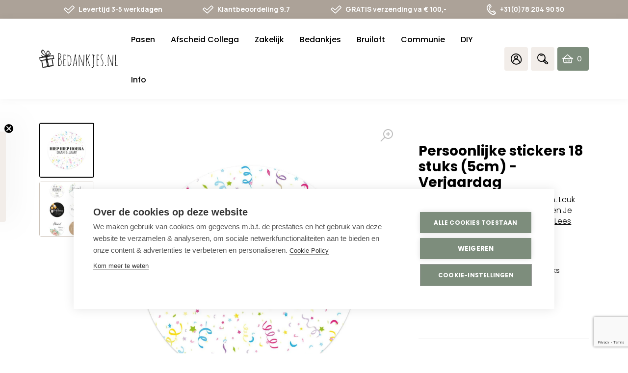

--- FILE ---
content_type: text/html; charset=utf-8
request_url: https://bedankjes.nl/collections/all/products/persoonlijke-stickers-18-stuks-5cm-verjaardag
body_size: 84016
content:















<!DOCTYPE html>
<html class="no-js no-touch supports-no-cookies" lang="nl"  itemscope itemtype="https://schema.org/FAQPage">
  <head>
 



    <meta charset="utf-8"/>
    <script src="https://www.google.com/recaptcha/enterprise.js?render=6LcYZlMqAAAAAD30nuw1H4p8l44yGfQBsbVPE5qW"></script>
    <meta http-equiv="X-UA-Compatible" content="IE=edge"/>
    <meta name="viewport" content="width=device-width,initial-scale=1"/>
    <!--Start Multiple Google Shopping Feeds verification-->
    <meta name="google-site-verification" content="00CahPmHC819_Oi6clqwGiJe0HY3GnBZc04-_ugoRZo"/>
    <!--End Multiple Google Shopping Feeds verification-->

    <title>
Persoonlijke sticker met eigen ontwerp (5 cm) &ndash; Bedankjes.nl
</title>

    <meta name="description" content="
Persoonlijke sticker van 5 cm. Leuk om je bedankje persoonlijk te maken!Je kan hem eenvoudig zelf ontwerpen in onze tool of gebruik een van onze voorbeeld ontwerpen! Wij leveren deze hoge kwaliteit gloss stickers al vanaf 18 stuks met eigen ontwerp.
">
    <link rel="dns-prefetch" href="https://cdn.shopify.com">
<link rel="dns-prefetch" href="https://fonts.shopifycdn.com">
    
    <style>.icon-wrapper{display:inline-block;width:1em;height:0;padding-bottom:1em;vertical-align:middle;position:relative}.icon-wrapper svg{position:absolute;top:0;left:0;width:100%;height:100%;pointer-events:none}.icon-wrapper.icon-add{padding-bottom:.625em}.icon-shopify{width:4em;padding-bottom:1em}.embed,.img{display:block;margin:1.4rem 0 0 0}.embed:first-child,.img:first-child{margin-top:0}@media screen and (min-width:768px){.embed.img__left,.img.img__left{float:left;margin-right:25px;max-width:33%}}@media screen and (min-width:768px){.embed.img__right,.img.img__right{float:right;margin-left:25px;max-width:33%}}.embed.img__fill .placeholder-svg,.embed.img__fill img,.img.img__fill .placeholder-svg,.img.img__fill img{width:100%}.embed.img__centered .placeholder-svg,.embed.img__centered img,.img.img__centered .placeholder-svg,.img.img__centered img{margin:0 auto}.embed.img__border .placeholder-svg,.embed.img__border img,.img.img__border .placeholder-svg,.img.img__border img{border:1px solid #ccc2b9}.embed.img__responsive.img__contain,.img.img__responsive.img__contain{height:0;padding-bottom:100%}.embed.img__responsive.img__contain .embed-wrapper,.embed.img__responsive.img__contain .placeholder-svg,.embed.img__responsive.img__contain img,.img.img__responsive.img__contain .embed-wrapper,.img.img__responsive.img__contain .placeholder-svg,.img.img__responsive.img__contain img{position:absolute;top:50%;left:50%;-ms-transform:translateX(-50%) translateY(-50%);transform:translateX(-50%) translateY(-50%);max-height:100%;max-width:100%;height:auto;width:auto}.embed.img__responsive.img__contain .embed-wrapper,.img.img__responsive.img__contain .embed-wrapper{width:100%}.embed.img__responsive.img__cover,.img.img__responsive.img__cover{height:0;padding-bottom:100%}.embed.img__responsive.img__cover .embed-wrapper,.embed.img__responsive.img__cover .placeholder-svg,.embed.img__responsive.img__cover img,.img.img__responsive.img__cover .embed-wrapper,.img.img__responsive.img__cover .placeholder-svg,.img.img__responsive.img__cover img{position:absolute;top:50%;left:50%;-ms-transform:translateX(-50%) translateY(-50%);transform:translateX(-50%) translateY(-50%);max-width:10000%;min-height:100%;min-width:100%;height:auto;width:auto}.embed.img__responsive.img__cover .embed-wrapper,.img.img__responsive.img__cover .embed-wrapper{width:100%}.img__responsive{position:relative;overflow:hidden}.img__responsive img{max-width:100%}.owl-carousel .owl-item .img__responsive img{width:auto}.img__background{height:0;padding-bottom:100%;background-position:center;background-size:cover}.img img{display:block;max-width:100%;height:auto;transition:opacity .2s ease-in-out}.img img.lazyload,.img img.lazyloading{opacity:0;-ms-transform:scale(.8);transform:scale(.8)}.img img.lazyloaded{opacity:1;-ms-transform:scale(1);transform:scale(1)}.img figcaption{font-size:90%;font-style:italic;margin-top:5px}.embed.left{width:50%}.embed.right{width:50%}.embed .embed-wrapper{padding-bottom:56.25%;height:0;position:relative}.embed .embed-wrapper>*{position:absolute;top:0;left:0;width:100%;height:100%}.img-wrapper{position:relative}.img-wrapper .img-wrapper-image{position:relative;z-index:1;margin:1px}.row__no-gutter .img-wrapper .img-wrapper-image{margin:0}.icon-fallback-text,.visually-hidden{position:absolute!important;overflow:hidden;clip:rect(0 0 0 0);height:1px;width:1px;margin:-1px;padding:0;border:0}.header{color:#000;background:0 0;position:fixed;top:0;left:0;right:0;z-index:9000}@media screen and (min-width:1024px){.header{background:#fff}}.header-bottom{margin-top:0;transition:all .2s ease-in-out}@media screen and (max-width:1023px){.header-bottom{padding:0 10px}}@media screen and (max-width:1023px){.header-wrapper{position:fixed;top:62px;bottom:0;overflow:auto;left:-120%;background:#fff;transition:right .2s ease-in-out;z-index:9002;width:100%;padding:42px 5px 0 5px;box-sizing:border-box}.scrolled .header-wrapper{top:58px}.header-wrapper .page-side-spacing{padding-left:0;padding-right:0}}@media screen and (max-width:767px){.header-wrapper{top:59px;padding-top:20px;padding-bottom:20px}}.header-nav__is-open .header-wrapper{left:0}@media screen and (min-width:1024px){.header-wrapper{position:relative}}.header-small{background:0 0;z-index:9003;position:relative}@media screen and (min-width:1024px){.header-small{display:none}}.header-nav-link-wrapper{display:inline-block;position:relative;width:45px;border-radius:4px;text-align:center;margin:0 3px}@media screen and (min-width:1024px){.header-nav-link-wrapper{background:#f2ede9;width:48px}}@media screen and (min-width:1024px){.header-nav-link-wrapper:hover{box-shadow:0 2px 7px 1px rgba(0,0,0,.2);background-color:#e6e1dd;cursor:pointer}}.header-nav-link-wrapper>a{display:block}.header-nav-link-wrapper>a.cart-icon{display:-ms-flexbox;display:flex}.header-nav-link-wrapper.search{position:unset}.header-nav-link-wrapper.search .icon-bedankjes-search{line-height:3rem;display:block}.header-nav-link-wrapper.search .header-dropdown-search{display:none}.search__is-open .header-nav-link-wrapper.search .header-dropdown-search{display:block;position:absolute;top:100%;left:0;right:0;background:#fff;z-index:9;padding:10px 20px;box-shadow:0 0 16px 0 rgba(0,0,0,.05)}@media screen and (min-width:1024px){.search__is-open .header-nav-link-wrapper.search .header-dropdown-search{left:unset;right:0;width:220px;padding:4px 10px}}.header-nav-link-wrapper:last-of-type{margin-right:0}.header-nav-link-wrapper.header-nav-link-wrapper-cart{display:-ms-flexbox;display:flex;-ms-flex-pack:center;justify-content:center}@media screen and (min-width:1024px){.header-nav-link-wrapper.header-nav-link-wrapper-cart{width:auto;background:#7d8d7c;color:#fff;-ms-flex-pack:justify;justify-content:space-between;-ms-flex-align:center;align-items:center;padding:0 10px;box-sizing:border-box;transition:all .2s ease-in-out}.header-nav-link-wrapper.header-nav-link-wrapper-cart i{color:#fff}.header-nav-link-wrapper.header-nav-link-wrapper-cart:hover{background:#9eaa9d}}.header-nav-link-wrapper a{color:#fff}.header-nav-link-wrapper a:active,.header-nav-link-wrapper a:focus,.header-nav-link-wrapper a:hover{text-decoration:none}.header-nav-link-wrapper a i{line-height:3rem}@media screen and (min-width:1024px){.header-top .col-secondary-nav{display:-ms-flexbox;display:flex;-ms-flex-pack:end;justify-content:flex-end;-ms-flex-align:center;align-items:center}}.header-wrapper-shadow{background:#000;position:fixed;top:0;left:0;right:0;opacity:0;transition:opacity .2s ease-in-out;z-index:9001}.header-nav__is-open .header-wrapper-shadow{opacity:.3;bottom:0}@media screen and (min-width:1024px){.header-nav__is-open .header-wrapper-shadow{top:100%;position:absolute;height:calc(100vh - 163px)}}.header-navigation__primary{font-family:Poppins,sans-serif;font-weight:300;font-style:normal;font-size:1rem}@media screen and (min-width:1024px){.header-navigation__primary .header-nav-list.level-1{margin-left:-8px}}@media screen and (min-width:1280px){.header-navigation__primary .header-nav-list.level-1{margin-left:-16px}}@media screen and (min-width:1024px){.header-navigation__primary .header-nav-list.level-1 .header-nav-list-item.level-1{float:left}}@media screen and (min-width:1024px){.header-navigation__primary .header-nav-list.level-1 .header-nav-list-item.level-1.link-active__true .header-nav-link.level-1{border-color:#7d8d7c;color:#7d8d7c}}.header-navigation__primary .header-nav-list.level-1 .header-nav-list-item.level-1.has-subnav .header-nav-list.level-2{display:none;max-height:1000px;overflow:visible}.header-navigation__primary .header-nav-list.level-1 .header-nav-list-item.level-1.has-subnav.collapsible__is-open .header-nav-list.level-2,.no-touch .header-navigation__primary .header-nav-list.level-1 .header-nav-list-item.level-1.has-subnav:hover .header-nav-list.level-2{display:block;padding-left:10px}@media screen and (min-width:1024px){.header-navigation__primary .header-nav-list.level-1 .header-nav-list-item.level-1.has-subnav.collapsible__is-open .header-nav-list.level-2,.no-touch .header-navigation__primary .header-nav-list.level-1 .header-nav-list-item.level-1.has-subnav:hover .header-nav-list.level-2{padding:15px 16px;box-sizing:border-box;z-index:9004}}.touch .header-navigation__primary .header-nav-list.level-1 .header-nav-list-item.level-1.collapsible__is-open{padding-bottom:20px}.touch .header-navigation__primary .header-nav-list.level-1 .header-nav-list-item.level-1.collapsible__is-open .header-nav-link.level-1 .header-nav-link-trigger .la{-ms-transform:rotate(0);transform:rotateZ(0)}.header-navigation__primary .header-nav-list.level-2{background:#fff}@media screen and (min-width:1024px){.header-navigation__primary .header-nav-list.level-2{border-bottom-left-radius:4px;border-bottom-right-radius:4px;position:absolute;top:100%;min-width:290px}}.header-navigation__primary .header-nav-list.level-3{background:#fff}.header-navigation__primary .header-nav-list .header-nav-list-item.level-3{position:relative}.header-nav-list-item.level-2{position:relative}.header-nav-list-item.level-2.has-subnav .header-nav-link.level-2{font-weight:500}.header-nav-list-item.level-2.has-subnav .header-nav-link.level-2 .header-nav-link-trigger{-ms-transform:none!important;transform:none!important}.header-nav-list-item.level-2.has-subnav .header-nav-link.level-2 .header-nav-link-trigger .minus{display:none}.header-nav-list-item.level-2.has-subnav .header-nav-link.level-2 .header-nav-link-trigger .plus{display:block;padding-left:30px}.header-nav-list-item.level-2.has-subnav .header-nav-list.level-3{display:none;max-height:1000px;overflow:visible}.header-nav-list-item.level-2.has-subnav.collapsible__is-open .header-nav-link.level-2 .header-nav-link-trigger{-ms-transform:none!important;transform:none!important}.header-nav-list-item.level-2.has-subnav.collapsible__is-open .header-nav-link.level-2 .header-nav-link-trigger .plus{display:none}.header-nav-list-item.level-2.has-subnav.collapsible__is-open .header-nav-link.level-2 .header-nav-link-trigger .minus{display:block;padding-left:30px}.header-nav-list-item.level-2.has-subnav.collapsible__is-open .header-nav-list.level-3{display:block;padding:5px 9px;box-sizing:border-box}@media screen and (min-width:1024px){.header-nav-list-item.level-2.has-subnav.collapsible__is-open .header-nav-list.level-3{padding-right:30px}}.header-navigation__secondary{position:relative}@media screen and (min-width:1024px){.header-navigation__secondary{display:-ms-flexbox;display:flex;float:right}}.header-nav-link{display:inline-block;padding:0;transition:all .2s ease-in-out}.header-nav-link.nav-toggle{cursor:pointer}@media screen and (max-width:1023px){.header-nav-link{position:relative}}.header-nav-link.level-1{display:inline-block;line-height:2.9rem;margin:0;border-bottom:2px solid transparent;font-weight:500;font-size:1rem}@media screen and (min-width:768px){.header-nav-link.level-1{font-size:.9375rem}}@media screen and (max-width:1023px){.header-nav-link.level-1{display:block;width:100%}}@media screen and (min-width:1024px){.header-nav-link.level-1{display:block;margin:6px 8px 0 8px;padding:14px 0}.scrolled .header-nav-link.level-1{padding:7px 0}}@media screen and (min-width:1280px){.header-nav-link.level-1{margin:6px 16px 0 16px;font-size:1rem}}.header-nav-link.level-1:active,.header-nav-link.level-1:focus,.header-nav-link.level-1:hover{text-decoration:none}.no-touch .header-nav-link.level-1:focus,.no-touch .header-nav-link.level-1:hover{color:#7d8d7c}.no-touch .header-nav-link.level-1:active{border-color:#7d8d7c}@media screen and (min-width:1024px){.header-nav-link.level-1 .header-nav-link-trigger{display:none}}.header-nav-link.level-2{display:block;padding:8px 0;color:#000;font-weight:400}@media screen and (min-width:1024px){.header-nav-link.level-2{display:-ms-flexbox;display:flex;-ms-flex-pack:justify;justify-content:space-between;-ms-flex-align:center;align-items:center}}.header-nav-link.level-2:active,.header-nav-link.level-2:focus,.header-nav-link.level-2:hover{text-decoration:underline}@media screen and (min-width:1024px){.header-nav-link.level-2 .header-nav-link-trigger{position:relative}}.header-nav-link.level-3{display:block;padding:8px 0;color:#000;font-weight:400}.header-nav-link.level-3:active,.header-nav-link.level-3:focus,.header-nav-link.level-3:hover{text-decoration:underline}.login-template p>a,.register-template p>a,.reset_password-template p>a{text-decoration:underline}.login-template p>a:hover,.register-template p>a:hover,.reset_password-template p>a:hover{color:#7d8d7c}.login-template form .buttons,.register-template form .buttons,.reset_password-template form .buttons{display:-ms-flexbox;display:flex;-ms-flex-pack:end;justify-content:flex-end}.login-template form .buttons .button,.register-template form .buttons .button,.reset_password-template form .buttons .button{margin:10px 5px}.login-template form .buttons .button.button__primary,.register-template form .buttons .button.button__primary,.reset_password-template form .buttons .button.button__primary{width:40%}.login-template .form-success,.register-template .form-success,.reset_password-template .form-success{margin-bottom:30px}.cart-icon{position:relative;text-align:left}@media screen and (min-width:1024px){.cart-icon{display:-ms-flexbox;display:flex;-ms-flex-pack:justify;justify-content:space-between;-ms-flex-align:center;align-items:center;width:100%;height:48px}}@media screen and (min-width:1024px){.cart-icon .icon-bedankjes-cart{position:absolute;left:0}}@media screen and (max-width:1023px){.cart-icon .cart-count{position:absolute;top:.4rem;left:auto;right:-30%;background:#7d8d7c;color:#fff;font-weight:700;font-family:Manrope,sans-serif;font-size:10px;border-radius:1rem;height:1rem;min-width:1rem;line-height:1rem;padding:0 4px;box-sizing:border-box}}.cart-icon .cart-count span{text-align:center;display:block;position:relative;line-height:1rem}@media screen and (min-width:1024px){.cart-icon .cart-count{color:inherit;margin-left:30px;margin-right:5px}.cart-icon .cart-count span{font-family:Sen,sans-serif;color:#fff}}.cart-icon .cart-icon-total{display:none}@media screen and (min-width:1024px){.cart-icon .cart-icon-total{display:inline-block;font-family:Manrope,sans-serif;font-weight:700;color:#fff}.scrolled .cart-icon .cart-icon-total{display:none}}.header-small,.header-wrapper{box-shadow:0 0 16px 0 rgba(0,0,0,.05)}.header{transition:all .2s ease-in-out}.header .fill{fill:#000}.header a{color:#000}@media screen and (max-width:1023px){.header .header-top{display:none}}@media screen and (min-width:1024px){.header .header-top{padding:0;display:-ms-flexbox;display:flex;-ms-flex-pack:start;justify-content:flex-start;-ms-flex-align:center;align-items:center;-ms-flex-wrap:nowrap;flex-wrap:nowrap}}.header-small{background:0 0}.header-small .page-center.page-side-spacing{background:#fff;padding-top:3px;padding-bottom:0;box-sizing:border-box}.header-small .header-nav-link-wrapper{border-bottom:2px solid transparent;border-radius:0;margin:0}.header-small .header-nav-link-wrapper.nav-toggle-wrapper{border-bottom:0}.header-nav__is-open .header-small .header-nav-link-wrapper.nav-toggle-wrapper .nav-toggle .icon-bedankjes-menu:before{font-family:LineAwesome;content:"\f00d";font-size:1.75rem;line-height:2.875rem}@media screen and (max-width:479px){.header-small .header-nav-link-wrapper.home-btn{display:none}}.header-small .header-nav-link-wrapper i{line-height:3.125rem;font-size:1.4rem}.header-small .header-nav-link-wrapper i.icon-bedankjes-menu{font-size:1rem;line-height:2.875rem}.header-small .header-nav-link-wrapper i.icon-bedankjes-home{font-size:1.2rem}.header-small .header-nav-link-wrapper.active{border-color:#7d8d7c}.header-small .header-nav-link-wrapper.active i{color:#7d8d7c}.header-small .col-secondary-nav{display:-ms-flexbox;display:flex;-ms-flex-pack:justify;justify-content:space-between;-ms-flex-align:center;align-items:center;position:unset;margin-top:4px;padding:0 6px}@media screen and (min-width:1024px){.header-small .col-secondary-nav{position:relative}}.topbar{background:#fff;transition:all .2s ease-in-out}@media screen and (max-width:767px){.topbar{display:none}}.scrolled .topbar{display:none}.topbar.page-row__accent{background:#ccc2b9}.topbar.page-row__accent-light{background:#f2ede9}.topbar.page-row__accent-medium{background:#beb1a6}.topbar.page-row__accent-dark{background:#aca298}.topbar .topbar-usp-list{display:-ms-flexbox;display:flex;-ms-flex-pack:justify;justify-content:space-between;-ms-flex-align:center;align-items:center;max-width:1020px;margin:0 auto}.topbar .topbar-usp-list li{display:-ms-inline-flexbox;display:inline-flex;-ms-flex-align:center;align-items:center;font-size:.625rem;font-family:Manrope,sans-serif;font-weight:700;line-height:2.375rem}@media screen and (min-width:1024px){.topbar .topbar-usp-list li{font-size:.75rem}}@media screen and (min-width:1280px){.topbar .topbar-usp-list li{font-size:.875rem}}.topbar .topbar-usp-list li i{padding-right:8px;font-size:1rem}@media screen and (min-width:1024px){.topbar .topbar-usp-list li i{font-size:1.1875rem}}@media screen and (min-width:1280px){.topbar .topbar-usp-list li i{font-size:1.375rem}}.topbar .topbar-usp-list.text__white a,.topbar .topbar-usp-list.text__white i,.topbar .topbar-usp-list.text__white li{color:#fff}@media screen and (min-width:1024px){.logo-wrapper{position:relative;top:0;transition:all .2s ease-in-out}}.logo-wrapper .logo-link{padding-bottom:26.5%;height:0;position:relative;display:block;transition:all .2s ease-in-out}.logo-wrapper .logo-link .logo{position:absolute;top:0;left:0;display:block;height:100%;width:100%}.header .logo-wrapper{max-width:120px}@media screen and (max-width:767px){.header .logo-wrapper{margin:0 auto 0 0}}@media screen and (min-width:480px){.header .logo-wrapper{max-width:130px}}@media screen and (min-width:1025px){.header .logo-wrapper{max-width:140px}}@media screen and (min-width:1280px){.header .logo-wrapper{max-width:160px}}</style><link
  rel="preload"
  as="style"
  href="//bedankjes.nl/cdn/shop/t/47/assets/code-theme-global.css?v=46230084650040925761768059172">
<link
  rel="preload"
  as="style"
  href="//bedankjes.nl/cdn/shop/t/47/assets/code-theme-cart.css?v=174218940717888230351761913415">
<link
  rel="preload"
  as="style"
  href="//bedankjes.nl/cdn/shop/t/47/assets/code-theme-account.css?v=52255353496899138601766581584">
<link
  rel="preload"
  as="style"
  href="//bedankjes.nl/cdn/shop/t/47/assets/logout-modal.css?v=13180682653369575521766581584">
<link
  rel="stylesheet"
  media="all"
  href="//bedankjes.nl/cdn/shop/t/47/assets/code-theme-global.css?v=46230084650040925761768059172">
<link
  rel="stylesheet"
  media="all"
  href="//bedankjes.nl/cdn/shop/t/47/assets/code-theme-cart.css?v=174218940717888230351761913415">
<link
  rel="stylesheet"
  media="all"
  href="//bedankjes.nl/cdn/shop/t/47/assets/code-theme-account.css?v=52255353496899138601766581584"><link
  rel="stylesheet"
  media="all"
  href="//bedankjes.nl/cdn/shop/t/47/assets/logout-modal.css?v=13180682653369575521766581584"><link
      rel="prefetch"
      as="style"
      href="//bedankjes.nl/cdn/shop/t/47/assets/code-theme-index.css?v=13008628976601656981747121533"><link
      rel="prefetch"
      as="style"
      href="//bedankjes.nl/cdn/shop/t/47/assets/code-theme-article.css?v=28884656779479142181761913416"><link
      rel="prefetch"
      as="style"
      href="//bedankjes.nl/cdn/shop/t/47/assets/code-theme-blog.css?v=48304522550850543821761913416"><link
      rel="prefetch"
      as="style"
      href="//bedankjes.nl/cdn/shop/t/47/assets/code-theme-cart.css?v=174218940717888230351761913415"><link
      rel="prefetch"
      as="style"
      href="//bedankjes.nl/cdn/shop/t/47/assets/code-theme-collection.css?v=37746285529698413491766581584"><link
      rel="prefetch"
      as="style"
      href="//bedankjes.nl/cdn/shop/t/47/assets/code-theme-gift-card.css?v=143283811333793531411747121533"><link
      rel="prefetch"
      as="style"
      href="//bedankjes.nl/cdn/shop/t/47/assets/code-theme-password.css?v=11331204931749331791747121534"><link
      rel="preload"
      as="style"
      href="//bedankjes.nl/cdn/shop/t/47/assets/code-theme-product.css?v=145027245618302869491768059173">
    <link
      rel="stylesheet"
      media="all"
      href="//bedankjes.nl/cdn/shop/t/47/assets/code-theme-product.css?v=145027245618302869491768059173"><link
  rel="stylesheet"
  media="print"
  href="//bedankjes.nl/cdn/shop/t/47/assets/print.scss.css?v=63232951156770505611738595407">
    <script src="//bedankjes.nl/cdn/shop/t/47/assets/code-theme-global.js?v=121313117088346588021755859956" defer="defer"></script><script
  src="//bedankjes.nl/cdn/shopifycloud/storefront/assets/themes_support/api.jquery-7ab1a3a4.js"
  defer="defer"
  onload="setMoneyFormat()"></script><script src="//bedankjes.nl/cdn/shop/t/47/assets/code-theme-global-defer.min.js?v=94531779312265745031757668969" defer="defer"></script><script src="//bedankjes.nl/cdn/shop/t/47/assets/code-theme-account.min.js?v=150820132896333743471766581568" defer="defer"></script><script src="//bedankjes.nl/cdn/shop/t/47/assets/logout-modal.js?v=82994158954398586331766581577" defer="defer"></script><link rel="prefetch" href="//bedankjes.nl/cdn/shop/t/47/assets/code-theme-template-collection.min.js?v=110389927497298486261766581575"><script src="//bedankjes.nl/cdn/shop/t/47/assets/code-theme-template-product.min.js?v=56371109809961429051749286912" defer="defer"></script><link rel="prefetch" href="//bedankjes.nl/cdn/shop/t/47/assets/code-theme-template-addresses.min.js?v=74250856808769389041738595394"><link rel="prefetch" href="//bedankjes.nl/cdn/shop/t/47/assets/code-theme-template-password.min.js?v=58122783976122958051738595390"><link rel="prefetch" href="//bedankjes.nl/cdn/shop/t/47/assets/code-theme-template-login.min.js?v=73742935696453749331738595387"><script>document.documentElement.className = document.documentElement.className.replace('no-js', 'js');
  if (!!("ontouchstart" in document)) {
    document.documentElement.className = document.documentElement.className.replace("no-touch", "touch");
  }function setMoneyFormat(){
    Shopify.money_format = '€ {{amount_with_comma_separator}}';
  }window.theme = {
    strings: {
      addToCart: "Bestel nu",
      soldOut: "Uitverkocht",
      unavailable: "Niet beschikbaar"
    },
    moneyFormat: "€ {{amount_with_comma_separator}}",
    moneyCentsDelimiter: ",",
    moneyThousandsDelimiter: "."
  };
</script>
    <link rel="apple-touch-icon" sizes="180x180" href="//bedankjes.nl/cdn/shop/t/47/assets/apple-touch-icon.png?v=55706853247999592501738595390">
<link rel="icon" type="image/png" sizes="32x32" href="//bedankjes.nl/cdn/shop/t/47/assets/favicon-32x32.png?v=11492150064234877351738595388">
<link rel="icon" type="image/png" sizes="16x16" href="//bedankjes.nl/cdn/shop/t/47/assets/favicon-16x16.png?v=127488758782884968171738595389">
<link rel="manifest" href="//bedankjes.nl/cdn/shop/t/47/assets/site.webmanifest?v=113904890110570689101738595387">
<link rel="mask-icon" href="//bedankjes.nl/cdn/shop/t/47/assets/safari-pinned-tab.svg?v=103572630666395801481738595389" color="#fff">
<link rel="shortcut icon" href="//bedankjes.nl/cdn/shop/t/47/assets/favicon.ico?v=494851983393006051738595388">
<meta name="msapplication-TileColor" content="#fff">
<meta name="msapplication-config" content="//bedankjes.nl/cdn/shop/t/47/assets/browserconfig.xml?v=37039555560521682261738595390">
<meta name="theme-color" content="#fff">

    <link rel="canonical" href="https://bedankjes.nl/products/persoonlijke-stickers-18-stuks-5cm-verjaardag">
    


<meta property="og:site_name" content="Bedankjes.nl">
<meta property="og:url" content="https://bedankjes.nl/products/persoonlijke-stickers-18-stuks-5cm-verjaardag">
<meta property="og:title" content="Persoonlijke stickers 18 stuks (5cm) - Verjaardag">
<meta property="og:type" content="product">
<meta property="og:description" content="Persoonlijke sticker van 5 cm. Leuk om je bedankje persoonlijk te maken!Je kan hem eenvoudig zelf ontwerpen in onze tool of gebruik een van onze voorbeeld ontwerpen! Wij leveren deze hoge kwaliteit gloss stickers al vanaf 18 stuks met eigen ontwerp."><meta property="product:availability" content="instock">
  <meta property="product:price:amount" content="5,95">
  <meta property="product:price:currency" content="EUR"><meta property="og:image" content="http://bedankjes.nl/cdn/shop/products/persoonlijke-stickers-18-stuks-5cm-verjaardag-30060026953865.jpg?v=1661325932">
      <meta property="og:image:secure_url" content="https://bedankjes.nl/cdn/shop/products/persoonlijke-stickers-18-stuks-5cm-verjaardag-30060026953865.jpg?v=1661325932">
      <meta property="og:image:width" content="1500">
      <meta property="og:image:height" content="1500">
      <meta property="og:image:alt" content="Persoonlijke stickers 18 stuks (5cm) - Verjaardag - Bedankjes.nl"><meta property="og:image" content="http://bedankjes.nl/cdn/shop/products/persoonlijke-stickers-18-stuks-5cm-verjaardag-30060027150473.jpg?v=1661325934">
      <meta property="og:image:secure_url" content="https://bedankjes.nl/cdn/shop/products/persoonlijke-stickers-18-stuks-5cm-verjaardag-30060027150473.jpg?v=1661325934">
      <meta property="og:image:width" content="1500">
      <meta property="og:image:height" content="1542">
      <meta property="og:image:alt" content="Persoonlijke stickers 18 stuks (5cm) - Verjaardag - Bedankjes.nl">

<meta name="twitter:site" content="@">
<meta name="twitter:card" content="summary_large_image">
<meta name="twitter:title" content="Persoonlijke stickers 18 stuks (5cm) - Verjaardag">
<meta name="twitter:description" content="Persoonlijke sticker van 5 cm. Leuk om je bedankje persoonlijk te maken!Je kan hem eenvoudig zelf ontwerpen in onze tool of gebruik een van onze voorbeeld ontwerpen! Wij leveren deze hoge kwaliteit gloss stickers al vanaf 18 stuks met eigen ontwerp.">

    


    <!-- Start of Booster Apps Seo-0.1--><meta name="google-site-verification" content="juLF8FPEznrHs1y-JzcKhweq8kZxIifMz3G0e5nKBqA" />
<script type="application/ld+json">
  {
    "@context": "https://schema.org",
    "@type": "Organization",
    "name": "Bedankjes.nl",
    "url": "https://bedankjes.nl",
    "description": "De leukste persoonlijke bedankjes voor je bruiloft, zakelijke bedankjes voor klanten en medewerkers, bedankjes voor afscheid van je collega's en nog veel meer. Maak jouw persoonlijke bedankje met onze ontwerptool. Snel, persoonlijk en professioneel. Klanten beoordelen ons met een 9.3.","image": "https://bedankjes.nl/cdn/shop/t/47/assets/logo.png?v=31057",
      "logo": "https://bedankjes.nl/cdn/shop/t/47/assets/logo.png?v=31057","sameAs": [""],
    "telephone": "+31782049050",
    "address": {
      "@type": "PostalAddress",
      "streetAddress": "Edisonweg 30b",
      "addressLocality": "Alblasserdam",
      "addressRegion": "",
      "postalCode": "2952 AD",
      "addressCountry": "Nederland"
    }
  }
</script>

<script type="application/ld+json">
  {
    "@context": "https://schema.org",
    "@type": "WebSite",
    "name": "Bedankjes.nl",
    "url": "https://bedankjes.nl",
    "potentialAction": {
      "@type": "SearchAction",
      "query-input": "required name=query",
      "target": "https://bedankjes.nl/search?q={query}"
    }
  }
</script>
<!-- end of Booster Apps SEO -->

<link href="https://fonts.googleapis.com/css?family=Poppins:300,400,500,600,700&display=swap&subset=devanagari,latin-ext"
          rel="stylesheet"><link href="https://fonts.googleapis.com/css?family=Amatic+SC:400,700&display=swap&subset=latin-ext"
          rel="stylesheet"><link href="https://fonts.googleapis.com/css2?family=Manrope:wght@400;500;700&display=swap" rel="stylesheet"><link href="https://fonts.googleapis.com/css2?family=Sen:wght@400;700;800&display=swap" rel="stylesheet">

    
  <script>window.performance && window.performance.mark && window.performance.mark('shopify.content_for_header.start');</script><meta name="google-site-verification" content="rDDfEdFPAuYAsLKReBvd7MCYDeS59e6OxMomDIc9SZM">
<meta name="google-site-verification" content="juLF8FPEznrHs1y-JzcKhweq8kZxIifMz3G0e5nKBqA">
<meta name="google-site-verification" content="A9RoOoTF7RBeLDdirmOEkL3XMD2gC5ndI_mu1SVBZI4">
<meta name="google-site-verification" content="FqGN85bgytVTFHRYaCPM-bQTahcM-0IyoJmzE9ZftXk">
<meta name="facebook-domain-verification" content="e8lo5h20nqkis287of3347t2kfphci">
<meta id="shopify-digital-wallet" name="shopify-digital-wallet" content="/36153426057/digital_wallets/dialog">
<meta name="shopify-checkout-api-token" content="5f978eabb024ffeb0fd041ccbaadf3a7">
<meta id="in-context-paypal-metadata" data-shop-id="36153426057" data-venmo-supported="false" data-environment="production" data-locale="nl_NL" data-paypal-v4="true" data-currency="EUR">
<link rel="alternate" type="application/json+oembed" href="https://bedankjes.nl/products/persoonlijke-stickers-18-stuks-5cm-verjaardag.oembed">
<script async="async" src="/checkouts/internal/preloads.js?locale=nl-NL"></script>
<script id="shopify-features" type="application/json">{"accessToken":"5f978eabb024ffeb0fd041ccbaadf3a7","betas":["rich-media-storefront-analytics"],"domain":"bedankjes.nl","predictiveSearch":true,"shopId":36153426057,"locale":"nl"}</script>
<script>var Shopify = Shopify || {};
Shopify.shop = "bedankjes.myshopify.com";
Shopify.locale = "nl";
Shopify.currency = {"active":"EUR","rate":"1.0"};
Shopify.country = "NL";
Shopify.theme = {"name":"bedankjes | iO | Github Connection | Main","id":178936742237,"schema_name":"Bedankjes.nl","schema_version":"3.1.0","theme_store_id":null,"role":"main"};
Shopify.theme.handle = "null";
Shopify.theme.style = {"id":null,"handle":null};
Shopify.cdnHost = "bedankjes.nl/cdn";
Shopify.routes = Shopify.routes || {};
Shopify.routes.root = "/";</script>
<script type="module">!function(o){(o.Shopify=o.Shopify||{}).modules=!0}(window);</script>
<script>!function(o){function n(){var o=[];function n(){o.push(Array.prototype.slice.apply(arguments))}return n.q=o,n}var t=o.Shopify=o.Shopify||{};t.loadFeatures=n(),t.autoloadFeatures=n()}(window);</script>
<script id="shop-js-analytics" type="application/json">{"pageType":"product"}</script>
<script defer="defer" async type="module" src="//bedankjes.nl/cdn/shopifycloud/shop-js/modules/v2/client.init-shop-cart-sync_vOV-a8uK.nl.esm.js"></script>
<script defer="defer" async type="module" src="//bedankjes.nl/cdn/shopifycloud/shop-js/modules/v2/chunk.common_CJhj07vB.esm.js"></script>
<script defer="defer" async type="module" src="//bedankjes.nl/cdn/shopifycloud/shop-js/modules/v2/chunk.modal_CUgVXUZf.esm.js"></script>
<script type="module">
  await import("//bedankjes.nl/cdn/shopifycloud/shop-js/modules/v2/client.init-shop-cart-sync_vOV-a8uK.nl.esm.js");
await import("//bedankjes.nl/cdn/shopifycloud/shop-js/modules/v2/chunk.common_CJhj07vB.esm.js");
await import("//bedankjes.nl/cdn/shopifycloud/shop-js/modules/v2/chunk.modal_CUgVXUZf.esm.js");

  window.Shopify.SignInWithShop?.initShopCartSync?.({"fedCMEnabled":true,"windoidEnabled":true});

</script>
<script>(function() {
  var isLoaded = false;
  function asyncLoad() {
    if (isLoaded) return;
    isLoaded = true;
    var urls = ["https:\/\/pitchprint.io\/rsc\/js\/shopify.js?shop=bedankjes.myshopify.com","https:\/\/pitchprint.io\/rsc\/js\/shopify.js?shop=bedankjes.myshopify.com","https:\/\/pitchprint.io\/rsc\/js\/shopify.js?shop=bedankjes.myshopify.com","https:\/\/pitchprint.io\/rsc\/js\/shopify.js?shop=bedankjes.myshopify.com","https:\/\/cdn.shopify.com\/s\/files\/1\/0361\/5342\/6057\/t\/1\/assets\/omegarfq_init.js?v=1607165332\u0026shop=bedankjes.myshopify.com","https:\/\/cdn.shopify.com\/s\/files\/1\/0361\/5342\/6057\/t\/36\/assets\/booster_eu_cookie_36153426057.js?v=1686645458\u0026shop=bedankjes.myshopify.com","https:\/\/node1.itoris.com\/dpo\/storefront\/include.js?shop=bedankjes.myshopify.com","https:\/\/node1.itoris.com\/tierprice\/storefront\/include.js?shop=bedankjes.myshopify.com","https:\/\/na.shgcdn3.com\/pixel-collector.js?shop=bedankjes.myshopify.com"];
    for (var i = 0; i < urls.length; i++) {
      var s = document.createElement('script');
      s.type = 'text/javascript';
      s.async = true;
      s.src = urls[i];
      var x = document.getElementsByTagName('script')[0];
      x.parentNode.insertBefore(s, x);
    }
  };
  if(window.attachEvent) {
    window.attachEvent('onload', asyncLoad);
  } else {
    window.addEventListener('load', asyncLoad, false);
  }
})();</script>
<script id="__st">var __st={"a":36153426057,"offset":3600,"reqid":"60fbd87f-f7ba-4a79-ad5f-ea753a0cda0f-1770013515","pageurl":"bedankjes.nl\/collections\/all\/products\/persoonlijke-stickers-18-stuks-5cm-verjaardag","u":"92ba6decec16","p":"product","rtyp":"product","rid":5273085837449};</script>
<script>window.ShopifyPaypalV4VisibilityTracking = true;</script>
<script id="captcha-bootstrap">!function(){'use strict';const t='contact',e='account',n='new_comment',o=[[t,t],['blogs',n],['comments',n],[t,'customer']],c=[[e,'customer_login'],[e,'guest_login'],[e,'recover_customer_password'],[e,'create_customer']],r=t=>t.map((([t,e])=>`form[action*='/${t}']:not([data-nocaptcha='true']) input[name='form_type'][value='${e}']`)).join(','),a=t=>()=>t?[...document.querySelectorAll(t)].map((t=>t.form)):[];function s(){const t=[...o],e=r(t);return a(e)}const i='password',u='form_key',d=['recaptcha-v3-token','g-recaptcha-response','h-captcha-response',i],f=()=>{try{return window.sessionStorage}catch{return}},m='__shopify_v',_=t=>t.elements[u];function p(t,e,n=!1){try{const o=window.sessionStorage,c=JSON.parse(o.getItem(e)),{data:r}=function(t){const{data:e,action:n}=t;return t[m]||n?{data:e,action:n}:{data:t,action:n}}(c);for(const[e,n]of Object.entries(r))t.elements[e]&&(t.elements[e].value=n);n&&o.removeItem(e)}catch(o){console.error('form repopulation failed',{error:o})}}const l='form_type',E='cptcha';function T(t){t.dataset[E]=!0}const w=window,h=w.document,L='Shopify',v='ce_forms',y='captcha';let A=!1;((t,e)=>{const n=(g='f06e6c50-85a8-45c8-87d0-21a2b65856fe',I='https://cdn.shopify.com/shopifycloud/storefront-forms-hcaptcha/ce_storefront_forms_captcha_hcaptcha.v1.5.2.iife.js',D={infoText:'Beschermd door hCaptcha',privacyText:'Privacy',termsText:'Voorwaarden'},(t,e,n)=>{const o=w[L][v],c=o.bindForm;if(c)return c(t,g,e,D).then(n);var r;o.q.push([[t,g,e,D],n]),r=I,A||(h.body.append(Object.assign(h.createElement('script'),{id:'captcha-provider',async:!0,src:r})),A=!0)});var g,I,D;w[L]=w[L]||{},w[L][v]=w[L][v]||{},w[L][v].q=[],w[L][y]=w[L][y]||{},w[L][y].protect=function(t,e){n(t,void 0,e),T(t)},Object.freeze(w[L][y]),function(t,e,n,w,h,L){const[v,y,A,g]=function(t,e,n){const i=e?o:[],u=t?c:[],d=[...i,...u],f=r(d),m=r(i),_=r(d.filter((([t,e])=>n.includes(e))));return[a(f),a(m),a(_),s()]}(w,h,L),I=t=>{const e=t.target;return e instanceof HTMLFormElement?e:e&&e.form},D=t=>v().includes(t);t.addEventListener('submit',(t=>{const e=I(t);if(!e)return;const n=D(e)&&!e.dataset.hcaptchaBound&&!e.dataset.recaptchaBound,o=_(e),c=g().includes(e)&&(!o||!o.value);(n||c)&&t.preventDefault(),c&&!n&&(function(t){try{if(!f())return;!function(t){const e=f();if(!e)return;const n=_(t);if(!n)return;const o=n.value;o&&e.removeItem(o)}(t);const e=Array.from(Array(32),(()=>Math.random().toString(36)[2])).join('');!function(t,e){_(t)||t.append(Object.assign(document.createElement('input'),{type:'hidden',name:u})),t.elements[u].value=e}(t,e),function(t,e){const n=f();if(!n)return;const o=[...t.querySelectorAll(`input[type='${i}']`)].map((({name:t})=>t)),c=[...d,...o],r={};for(const[a,s]of new FormData(t).entries())c.includes(a)||(r[a]=s);n.setItem(e,JSON.stringify({[m]:1,action:t.action,data:r}))}(t,e)}catch(e){console.error('failed to persist form',e)}}(e),e.submit())}));const S=(t,e)=>{t&&!t.dataset[E]&&(n(t,e.some((e=>e===t))),T(t))};for(const o of['focusin','change'])t.addEventListener(o,(t=>{const e=I(t);D(e)&&S(e,y())}));const B=e.get('form_key'),M=e.get(l),P=B&&M;t.addEventListener('DOMContentLoaded',(()=>{const t=y();if(P)for(const e of t)e.elements[l].value===M&&p(e,B);[...new Set([...A(),...v().filter((t=>'true'===t.dataset.shopifyCaptcha))])].forEach((e=>S(e,t)))}))}(h,new URLSearchParams(w.location.search),n,t,e,['guest_login'])})(!0,!0)}();</script>
<script integrity="sha256-4kQ18oKyAcykRKYeNunJcIwy7WH5gtpwJnB7kiuLZ1E=" data-source-attribution="shopify.loadfeatures" defer="defer" src="//bedankjes.nl/cdn/shopifycloud/storefront/assets/storefront/load_feature-a0a9edcb.js" crossorigin="anonymous"></script>
<script data-source-attribution="shopify.dynamic_checkout.dynamic.init">var Shopify=Shopify||{};Shopify.PaymentButton=Shopify.PaymentButton||{isStorefrontPortableWallets:!0,init:function(){window.Shopify.PaymentButton.init=function(){};var t=document.createElement("script");t.src="https://bedankjes.nl/cdn/shopifycloud/portable-wallets/latest/portable-wallets.nl.js",t.type="module",document.head.appendChild(t)}};
</script>
<script data-source-attribution="shopify.dynamic_checkout.buyer_consent">
  function portableWalletsHideBuyerConsent(e){var t=document.getElementById("shopify-buyer-consent"),n=document.getElementById("shopify-subscription-policy-button");t&&n&&(t.classList.add("hidden"),t.setAttribute("aria-hidden","true"),n.removeEventListener("click",e))}function portableWalletsShowBuyerConsent(e){var t=document.getElementById("shopify-buyer-consent"),n=document.getElementById("shopify-subscription-policy-button");t&&n&&(t.classList.remove("hidden"),t.removeAttribute("aria-hidden"),n.addEventListener("click",e))}window.Shopify?.PaymentButton&&(window.Shopify.PaymentButton.hideBuyerConsent=portableWalletsHideBuyerConsent,window.Shopify.PaymentButton.showBuyerConsent=portableWalletsShowBuyerConsent);
</script>
<script data-source-attribution="shopify.dynamic_checkout.cart.bootstrap">document.addEventListener("DOMContentLoaded",(function(){function t(){return document.querySelector("shopify-accelerated-checkout-cart, shopify-accelerated-checkout")}if(t())Shopify.PaymentButton.init();else{new MutationObserver((function(e,n){t()&&(Shopify.PaymentButton.init(),n.disconnect())})).observe(document.body,{childList:!0,subtree:!0})}}));
</script>
<link id="shopify-accelerated-checkout-styles" rel="stylesheet" media="screen" href="https://bedankjes.nl/cdn/shopifycloud/portable-wallets/latest/accelerated-checkout-backwards-compat.css" crossorigin="anonymous">
<style id="shopify-accelerated-checkout-cart">
        #shopify-buyer-consent {
  margin-top: 1em;
  display: inline-block;
  width: 100%;
}

#shopify-buyer-consent.hidden {
  display: none;
}

#shopify-subscription-policy-button {
  background: none;
  border: none;
  padding: 0;
  text-decoration: underline;
  font-size: inherit;
  cursor: pointer;
}

#shopify-subscription-policy-button::before {
  box-shadow: none;
}

      </style>

<script>window.performance && window.performance.mark && window.performance.mark('shopify.content_for_header.end');</script>
  





  <script type="text/javascript">
    
      window.__shgMoneyFormat = window.__shgMoneyFormat || {"EUR":{"currency":"EUR","currency_symbol":"€","currency_symbol_location":"left","decimal_places":2,"decimal_separator":",","thousands_separator":"."}};
    
    window.__shgCurrentCurrencyCode = window.__shgCurrentCurrencyCode || {
      currency: "EUR",
      currency_symbol: "€",
      decimal_separator: ".",
      thousands_separator: ",",
      decimal_places: 2,
      currency_symbol_location: "left"
    };
  </script>




    

<script type="text/javascript">
  
    window.SHG_CUSTOMER = null;
  
</script>








    
<link rel="stylesheet" href="https://cdn.jsdelivr.net/npm/magnific-popup@1.1.0/dist/magnific-popup.css"
          integrity="sha512-WEQNv9d3+sqyHjrqUZobDhFARZDko2wpWdfcpv44lsypsSuMO0kHGd3MQ8rrsBn/Qa39VojphdU6CMkpJUmDVw=="
          crossorigin="anonymous" referrerpolicy="no-referrer"/><script type="text/javascript" src="https://code.jquery.com/jquery-3.1.1.min.js"></script>
    <script type="text/javascript" src="https://pitchprint.io/rsc/js/client.js"></script>
<!-- BEGIN app block: shopify://apps/o-request-a-quote/blocks/omgrfq_script/5f4ac0e6-8a57-4f3d-853e-0194eab86273 --><script
  id="omgrfq-script"
  type='text/javascript'
  data-type="custom">
    if ((typeof window.jQuery === 'undefined')) {<!-- BEGIN app snippet: omg-jquery -->
    (function(){"use strict";var C=document,D=window,st=C.documentElement,L=C.createElement.bind(C),ft=L("div"),q=L("table"),Mt=L("tbody"),ot=L("tr"),H=Array.isArray,S=Array.prototype,Dt=S.concat,U=S.filter,at=S.indexOf,ct=S.map,Bt=S.push,ht=S.slice,z=S.some,_t=S.splice,Pt=/^#(?:[\w-]|\\.|[^\x00-\xa0])*$/,Ht=/^\.(?:[\w-]|\\.|[^\x00-\xa0])*$/,$t=/<.+>/,jt=/^\w+$/;function J(t,n){var r=It(n);return!t||!r&&!A(n)&&!c(n)?[]:!r&&Ht.test(t)?n.getElementsByClassName(t.slice(1).replace(/\\/g,"")):!r&&jt.test(t)?n.getElementsByTagName(t):n.querySelectorAll(t)}var dt=function(){function t(n,r){if(n){if(Y(n))return n;var i=n;if(g(n)){var e=r||C;if(i=Pt.test(n)&&A(e)?e.getElementById(n.slice(1).replace(/\\/g,"")):$t.test(n)?yt(n):Y(e)?e.find(n):g(e)?o(e).find(n):J(n,e),!i)return}else if(O(n))return this.ready(n);(i.nodeType||i===D)&&(i=[i]),this.length=i.length;for(var s=0,f=this.length;s<f;s++)this[s]=i[s]}}return t.prototype.init=function(n,r){return new t(n,r)},t}(),u=dt.prototype,o=u.init;o.fn=o.prototype=u,u.length=0,u.splice=_t,typeof Symbol=="function"&&(u[Symbol.iterator]=S[Symbol.iterator]);function Y(t){return t instanceof dt}function B(t){return!!t&&t===t.window}function A(t){return!!t&&t.nodeType===9}function It(t){return!!t&&t.nodeType===11}function c(t){return!!t&&t.nodeType===1}function Ft(t){return!!t&&t.nodeType===3}function Wt(t){return typeof t=="boolean"}function O(t){return typeof t=="function"}function g(t){return typeof t=="string"}function v(t){return t===void 0}function P(t){return t===null}function lt(t){return!isNaN(parseFloat(t))&&isFinite(t)}function G(t){if(typeof t!="object"||t===null)return!1;var n=Object.getPrototypeOf(t);return n===null||n===Object.prototype}o.isWindow=B,o.isFunction=O,o.isArray=H,o.isNumeric=lt,o.isPlainObject=G;function d(t,n,r){if(r){for(var i=t.length;i--;)if(n.call(t[i],i,t[i])===!1)return t}else if(G(t))for(var e=Object.keys(t),i=0,s=e.length;i<s;i++){var f=e[i];if(n.call(t[f],f,t[f])===!1)return t}else for(var i=0,s=t.length;i<s;i++)if(n.call(t[i],i,t[i])===!1)return t;return t}o.each=d,u.each=function(t){return d(this,t)},u.empty=function(){return this.each(function(t,n){for(;n.firstChild;)n.removeChild(n.firstChild)})};var qt=/\S+/g;function j(t){return g(t)?t.match(qt)||[]:[]}u.toggleClass=function(t,n){var r=j(t),i=!v(n);return this.each(function(e,s){c(s)&&d(r,function(f,a){i?n?s.classList.add(a):s.classList.remove(a):s.classList.toggle(a)})})},u.addClass=function(t){return this.toggleClass(t,!0)},u.removeAttr=function(t){var n=j(t);return this.each(function(r,i){c(i)&&d(n,function(e,s){i.removeAttribute(s)})})};function Ut(t,n){if(t){if(g(t)){if(arguments.length<2){if(!this[0]||!c(this[0]))return;var r=this[0].getAttribute(t);return P(r)?void 0:r}return v(n)?this:P(n)?this.removeAttr(t):this.each(function(e,s){c(s)&&s.setAttribute(t,n)})}for(var i in t)this.attr(i,t[i]);return this}}u.attr=Ut,u.removeClass=function(t){return arguments.length?this.toggleClass(t,!1):this.attr("class","")},u.hasClass=function(t){return!!t&&z.call(this,function(n){return c(n)&&n.classList.contains(t)})},u.get=function(t){return v(t)?ht.call(this):(t=Number(t),this[t<0?t+this.length:t])},u.eq=function(t){return o(this.get(t))},u.first=function(){return this.eq(0)},u.last=function(){return this.eq(-1)};function zt(t){return v(t)?this.get().map(function(n){return c(n)||Ft(n)?n.textContent:""}).join(""):this.each(function(n,r){c(r)&&(r.textContent=t)})}u.text=zt;function T(t,n,r){if(c(t)){var i=D.getComputedStyle(t,null);return r?i.getPropertyValue(n)||void 0:i[n]||t.style[n]}}function E(t,n){return parseInt(T(t,n),10)||0}function gt(t,n){return E(t,"border".concat(n?"Left":"Top","Width"))+E(t,"padding".concat(n?"Left":"Top"))+E(t,"padding".concat(n?"Right":"Bottom"))+E(t,"border".concat(n?"Right":"Bottom","Width"))}var X={};function Jt(t){if(X[t])return X[t];var n=L(t);C.body.insertBefore(n,null);var r=T(n,"display");return C.body.removeChild(n),X[t]=r!=="none"?r:"block"}function vt(t){return T(t,"display")==="none"}function pt(t,n){var r=t&&(t.matches||t.webkitMatchesSelector||t.msMatchesSelector);return!!r&&!!n&&r.call(t,n)}function I(t){return g(t)?function(n,r){return pt(r,t)}:O(t)?t:Y(t)?function(n,r){return t.is(r)}:t?function(n,r){return r===t}:function(){return!1}}u.filter=function(t){var n=I(t);return o(U.call(this,function(r,i){return n.call(r,i,r)}))};function x(t,n){return n?t.filter(n):t}u.detach=function(t){return x(this,t).each(function(n,r){r.parentNode&&r.parentNode.removeChild(r)}),this};var Yt=/^\s*<(\w+)[^>]*>/,Gt=/^<(\w+)\s*\/?>(?:<\/\1>)?$/,mt={"*":ft,tr:Mt,td:ot,th:ot,thead:q,tbody:q,tfoot:q};function yt(t){if(!g(t))return[];if(Gt.test(t))return[L(RegExp.$1)];var n=Yt.test(t)&&RegExp.$1,r=mt[n]||mt["*"];return r.innerHTML=t,o(r.childNodes).detach().get()}o.parseHTML=yt,u.has=function(t){var n=g(t)?function(r,i){return J(t,i).length}:function(r,i){return i.contains(t)};return this.filter(n)},u.not=function(t){var n=I(t);return this.filter(function(r,i){return(!g(t)||c(i))&&!n.call(i,r,i)})};function R(t,n,r,i){for(var e=[],s=O(n),f=i&&I(i),a=0,y=t.length;a<y;a++)if(s){var h=n(t[a]);h.length&&Bt.apply(e,h)}else for(var p=t[a][n];p!=null&&!(i&&f(-1,p));)e.push(p),p=r?p[n]:null;return e}function bt(t){return t.multiple&&t.options?R(U.call(t.options,function(n){return n.selected&&!n.disabled&&!n.parentNode.disabled}),"value"):t.value||""}function Xt(t){return arguments.length?this.each(function(n,r){var i=r.multiple&&r.options;if(i||Ot.test(r.type)){var e=H(t)?ct.call(t,String):P(t)?[]:[String(t)];i?d(r.options,function(s,f){f.selected=e.indexOf(f.value)>=0},!0):r.checked=e.indexOf(r.value)>=0}else r.value=v(t)||P(t)?"":t}):this[0]&&bt(this[0])}u.val=Xt,u.is=function(t){var n=I(t);return z.call(this,function(r,i){return n.call(r,i,r)})},o.guid=1;function w(t){return t.length>1?U.call(t,function(n,r,i){return at.call(i,n)===r}):t}o.unique=w,u.add=function(t,n){return o(w(this.get().concat(o(t,n).get())))},u.children=function(t){return x(o(w(R(this,function(n){return n.children}))),t)},u.parent=function(t){return x(o(w(R(this,"parentNode"))),t)},u.index=function(t){var n=t?o(t)[0]:this[0],r=t?this:o(n).parent().children();return at.call(r,n)},u.closest=function(t){var n=this.filter(t);if(n.length)return n;var r=this.parent();return r.length?r.closest(t):n},u.siblings=function(t){return x(o(w(R(this,function(n){return o(n).parent().children().not(n)}))),t)},u.find=function(t){return o(w(R(this,function(n){return J(t,n)})))};var Kt=/^\s*<!(?:\[CDATA\[|--)|(?:\]\]|--)>\s*$/g,Qt=/^$|^module$|\/(java|ecma)script/i,Vt=["type","src","nonce","noModule"];function Zt(t,n){var r=o(t);r.filter("script").add(r.find("script")).each(function(i,e){if(Qt.test(e.type)&&st.contains(e)){var s=L("script");s.text=e.textContent.replace(Kt,""),d(Vt,function(f,a){e[a]&&(s[a]=e[a])}),n.head.insertBefore(s,null),n.head.removeChild(s)}})}function kt(t,n,r,i,e){i?t.insertBefore(n,r?t.firstChild:null):t.nodeName==="HTML"?t.parentNode.replaceChild(n,t):t.parentNode.insertBefore(n,r?t:t.nextSibling),e&&Zt(n,t.ownerDocument)}function N(t,n,r,i,e,s,f,a){return d(t,function(y,h){d(o(h),function(p,M){d(o(n),function(b,W){var rt=r?M:W,it=r?W:M,m=r?p:b;kt(rt,m?it.cloneNode(!0):it,i,e,!m)},a)},f)},s),n}u.after=function(){return N(arguments,this,!1,!1,!1,!0,!0)},u.append=function(){return N(arguments,this,!1,!1,!0)};function tn(t){if(!arguments.length)return this[0]&&this[0].innerHTML;if(v(t))return this;var n=/<script[\s>]/.test(t);return this.each(function(r,i){c(i)&&(n?o(i).empty().append(t):i.innerHTML=t)})}u.html=tn,u.appendTo=function(t){return N(arguments,this,!0,!1,!0)},u.wrapInner=function(t){return this.each(function(n,r){var i=o(r),e=i.contents();e.length?e.wrapAll(t):i.append(t)})},u.before=function(){return N(arguments,this,!1,!0)},u.wrapAll=function(t){for(var n=o(t),r=n[0];r.children.length;)r=r.firstElementChild;return this.first().before(n),this.appendTo(r)},u.wrap=function(t){return this.each(function(n,r){var i=o(t)[0];o(r).wrapAll(n?i.cloneNode(!0):i)})},u.insertAfter=function(t){return N(arguments,this,!0,!1,!1,!1,!1,!0)},u.insertBefore=function(t){return N(arguments,this,!0,!0)},u.prepend=function(){return N(arguments,this,!1,!0,!0,!0,!0)},u.prependTo=function(t){return N(arguments,this,!0,!0,!0,!1,!1,!0)},u.contents=function(){return o(w(R(this,function(t){return t.tagName==="IFRAME"?[t.contentDocument]:t.tagName==="TEMPLATE"?t.content.childNodes:t.childNodes})))},u.next=function(t,n,r){return x(o(w(R(this,"nextElementSibling",n,r))),t)},u.nextAll=function(t){return this.next(t,!0)},u.nextUntil=function(t,n){return this.next(n,!0,t)},u.parents=function(t,n){return x(o(w(R(this,"parentElement",!0,n))),t)},u.parentsUntil=function(t,n){return this.parents(n,t)},u.prev=function(t,n,r){return x(o(w(R(this,"previousElementSibling",n,r))),t)},u.prevAll=function(t){return this.prev(t,!0)},u.prevUntil=function(t,n){return this.prev(n,!0,t)},u.map=function(t){return o(Dt.apply([],ct.call(this,function(n,r){return t.call(n,r,n)})))},u.clone=function(){return this.map(function(t,n){return n.cloneNode(!0)})},u.offsetParent=function(){return this.map(function(t,n){for(var r=n.offsetParent;r&&T(r,"position")==="static";)r=r.offsetParent;return r||st})},u.slice=function(t,n){return o(ht.call(this,t,n))};var nn=/-([a-z])/g;function K(t){return t.replace(nn,function(n,r){return r.toUpperCase()})}u.ready=function(t){var n=function(){return setTimeout(t,0,o)};return C.readyState!=="loading"?n():C.addEventListener("DOMContentLoaded",n),this},u.unwrap=function(){return this.parent().each(function(t,n){if(n.tagName!=="BODY"){var r=o(n);r.replaceWith(r.children())}}),this},u.offset=function(){var t=this[0];if(t){var n=t.getBoundingClientRect();return{top:n.top+D.pageYOffset,left:n.left+D.pageXOffset}}},u.position=function(){var t=this[0];if(t){var n=T(t,"position")==="fixed",r=n?t.getBoundingClientRect():this.offset();if(!n){for(var i=t.ownerDocument,e=t.offsetParent||i.documentElement;(e===i.body||e===i.documentElement)&&T(e,"position")==="static";)e=e.parentNode;if(e!==t&&c(e)){var s=o(e).offset();r.top-=s.top+E(e,"borderTopWidth"),r.left-=s.left+E(e,"borderLeftWidth")}}return{top:r.top-E(t,"marginTop"),left:r.left-E(t,"marginLeft")}}};var Et={class:"className",contenteditable:"contentEditable",for:"htmlFor",readonly:"readOnly",maxlength:"maxLength",tabindex:"tabIndex",colspan:"colSpan",rowspan:"rowSpan",usemap:"useMap"};u.prop=function(t,n){if(t){if(g(t))return t=Et[t]||t,arguments.length<2?this[0]&&this[0][t]:this.each(function(i,e){e[t]=n});for(var r in t)this.prop(r,t[r]);return this}},u.removeProp=function(t){return this.each(function(n,r){delete r[Et[t]||t]})};var rn=/^--/;function Q(t){return rn.test(t)}var V={},en=ft.style,un=["webkit","moz","ms"];function sn(t,n){if(n===void 0&&(n=Q(t)),n)return t;if(!V[t]){var r=K(t),i="".concat(r[0].toUpperCase()).concat(r.slice(1)),e="".concat(r," ").concat(un.join("".concat(i," "))).concat(i).split(" ");d(e,function(s,f){if(f in en)return V[t]=f,!1})}return V[t]}var fn={animationIterationCount:!0,columnCount:!0,flexGrow:!0,flexShrink:!0,fontWeight:!0,gridArea:!0,gridColumn:!0,gridColumnEnd:!0,gridColumnStart:!0,gridRow:!0,gridRowEnd:!0,gridRowStart:!0,lineHeight:!0,opacity:!0,order:!0,orphans:!0,widows:!0,zIndex:!0};function wt(t,n,r){return r===void 0&&(r=Q(t)),!r&&!fn[t]&&lt(n)?"".concat(n,"px"):n}function on(t,n){if(g(t)){var r=Q(t);return t=sn(t,r),arguments.length<2?this[0]&&T(this[0],t,r):t?(n=wt(t,n,r),this.each(function(e,s){c(s)&&(r?s.style.setProperty(t,n):s.style[t]=n)})):this}for(var i in t)this.css(i,t[i]);return this}u.css=on;function Ct(t,n){try{return t(n)}catch{return n}}var an=/^\s+|\s+$/;function St(t,n){var r=t.dataset[n]||t.dataset[K(n)];return an.test(r)?r:Ct(JSON.parse,r)}function cn(t,n,r){r=Ct(JSON.stringify,r),t.dataset[K(n)]=r}function hn(t,n){if(!t){if(!this[0])return;var r={};for(var i in this[0].dataset)r[i]=St(this[0],i);return r}if(g(t))return arguments.length<2?this[0]&&St(this[0],t):v(n)?this:this.each(function(e,s){cn(s,t,n)});for(var i in t)this.data(i,t[i]);return this}u.data=hn;function Tt(t,n){var r=t.documentElement;return Math.max(t.body["scroll".concat(n)],r["scroll".concat(n)],t.body["offset".concat(n)],r["offset".concat(n)],r["client".concat(n)])}d([!0,!1],function(t,n){d(["Width","Height"],function(r,i){var e="".concat(n?"outer":"inner").concat(i);u[e]=function(s){if(this[0])return B(this[0])?n?this[0]["inner".concat(i)]:this[0].document.documentElement["client".concat(i)]:A(this[0])?Tt(this[0],i):this[0]["".concat(n?"offset":"client").concat(i)]+(s&&n?E(this[0],"margin".concat(r?"Top":"Left"))+E(this[0],"margin".concat(r?"Bottom":"Right")):0)}})}),d(["Width","Height"],function(t,n){var r=n.toLowerCase();u[r]=function(i){if(!this[0])return v(i)?void 0:this;if(!arguments.length)return B(this[0])?this[0].document.documentElement["client".concat(n)]:A(this[0])?Tt(this[0],n):this[0].getBoundingClientRect()[r]-gt(this[0],!t);var e=parseInt(i,10);return this.each(function(s,f){if(c(f)){var a=T(f,"boxSizing");f.style[r]=wt(r,e+(a==="border-box"?gt(f,!t):0))}})}});var Rt="___cd";u.toggle=function(t){return this.each(function(n,r){if(c(r)){var i=vt(r),e=v(t)?i:t;e?(r.style.display=r[Rt]||"",vt(r)&&(r.style.display=Jt(r.tagName))):i||(r[Rt]=T(r,"display"),r.style.display="none")}})},u.hide=function(){return this.toggle(!1)},u.show=function(){return this.toggle(!0)};var xt="___ce",Z=".",k={focus:"focusin",blur:"focusout"},Nt={mouseenter:"mouseover",mouseleave:"mouseout"},dn=/^(mouse|pointer|contextmenu|drag|drop|click|dblclick)/i;function tt(t){return Nt[t]||k[t]||t}function nt(t){var n=t.split(Z);return[n[0],n.slice(1).sort()]}u.trigger=function(t,n){if(g(t)){var r=nt(t),i=r[0],e=r[1],s=tt(i);if(!s)return this;var f=dn.test(s)?"MouseEvents":"HTMLEvents";t=C.createEvent(f),t.initEvent(s,!0,!0),t.namespace=e.join(Z),t.___ot=i}t.___td=n;var a=t.___ot in k;return this.each(function(y,h){a&&O(h[t.___ot])&&(h["___i".concat(t.type)]=!0,h[t.___ot](),h["___i".concat(t.type)]=!1),h.dispatchEvent(t)})};function Lt(t){return t[xt]=t[xt]||{}}function ln(t,n,r,i,e){var s=Lt(t);s[n]=s[n]||[],s[n].push([r,i,e]),t.addEventListener(n,e)}function At(t,n){return!n||!z.call(n,function(r){return t.indexOf(r)<0})}function F(t,n,r,i,e){var s=Lt(t);if(n)s[n]&&(s[n]=s[n].filter(function(f){var a=f[0],y=f[1],h=f[2];if(e&&h.guid!==e.guid||!At(a,r)||i&&i!==y)return!0;t.removeEventListener(n,h)}));else for(n in s)F(t,n,r,i,e)}u.off=function(t,n,r){var i=this;if(v(t))this.each(function(s,f){!c(f)&&!A(f)&&!B(f)||F(f)});else if(g(t))O(n)&&(r=n,n=""),d(j(t),function(s,f){var a=nt(f),y=a[0],h=a[1],p=tt(y);i.each(function(M,b){!c(b)&&!A(b)&&!B(b)||F(b,p,h,n,r)})});else for(var e in t)this.off(e,t[e]);return this},u.remove=function(t){return x(this,t).detach().off(),this},u.replaceWith=function(t){return this.before(t).remove()},u.replaceAll=function(t){return o(t).replaceWith(this),this};function gn(t,n,r,i,e){var s=this;if(!g(t)){for(var f in t)this.on(f,n,r,t[f],e);return this}return g(n)||(v(n)||P(n)?n="":v(r)?(r=n,n=""):(i=r,r=n,n="")),O(i)||(i=r,r=void 0),i?(d(j(t),function(a,y){var h=nt(y),p=h[0],M=h[1],b=tt(p),W=p in Nt,rt=p in k;b&&s.each(function(it,m){if(!(!c(m)&&!A(m)&&!B(m))){var et=function(l){if(l.target["___i".concat(l.type)])return l.stopImmediatePropagation();if(!(l.namespace&&!At(M,l.namespace.split(Z)))&&!(!n&&(rt&&(l.target!==m||l.___ot===b)||W&&l.relatedTarget&&m.contains(l.relatedTarget)))){var ut=m;if(n){for(var _=l.target;!pt(_,n);)if(_===m||(_=_.parentNode,!_))return;ut=_}Object.defineProperty(l,"currentTarget",{configurable:!0,get:function(){return ut}}),Object.defineProperty(l,"delegateTarget",{configurable:!0,get:function(){return m}}),Object.defineProperty(l,"data",{configurable:!0,get:function(){return r}});var bn=i.call(ut,l,l.___td);e&&F(m,b,M,n,et),bn===!1&&(l.preventDefault(),l.stopPropagation())}};et.guid=i.guid=i.guid||o.guid++,ln(m,b,M,n,et)}})}),this):this}u.on=gn;function vn(t,n,r,i){return this.on(t,n,r,i,!0)}u.one=vn;var pn=/\r?\n/g;function mn(t,n){return"&".concat(encodeURIComponent(t),"=").concat(encodeURIComponent(n.replace(pn,`\r
    `)))}var yn=/file|reset|submit|button|image/i,Ot=/radio|checkbox/i;u.serialize=function(){var t="";return this.each(function(n,r){d(r.elements||[r],function(i,e){if(!(e.disabled||!e.name||e.tagName==="FIELDSET"||yn.test(e.type)||Ot.test(e.type)&&!e.checked)){var s=bt(e);if(!v(s)){var f=H(s)?s:[s];d(f,function(a,y){t+=mn(e.name,y)})}}})}),t.slice(1)},typeof exports<"u"?module.exports=o:D.cash=o})();
<!-- END app snippet -->// app
        window.OMGJquery = window.cash
    } else {
        window.OMGJquery = window.jQuery
    }

    var OMGRFQConfigs = {};
    var omgrfq_productCollection = [];
    var OMGRFQ_localization = {
        language: {
            iso_code: "nl",
            name: "Nederlands",
        }
    };
    window.OMGIsUsingMigrate = true;
    var countAppendPrice = 0
    let OMGRFQB2bSettings = {}<!-- BEGIN app snippet: omgrfq_classDefinePosition -->
function getElementsCollectionsPage() {
    const selectors = [
        ".grid__item--collection-template",
        ".grid--uniform .grid__item > .grid-product__content",
        ".card-list .card-list__column .card",
        ".grid-uniform .grid__item",
        ".grid-uniform .grid-item",
        ".collage-grid__row .grid-product",
        ".product-card .product-card__content",
        ".card-wrapper .card > .card__content",
        ".card-wrapper > .card-information",
        ".product__grid-item .product-wrap",
        ".productgrid--items .productgrid--item",
        ".product-block > .product-block__inner",
        ".list-item.product-list-item",
        ".product-block .block-inner",
        ".product-list--collection .product-item",
        "#main-collection-product-grid [class^='#column']",
        ".collection-grid .grid-product",
        '.grid--uniform .grid__item',
        '.main-content .grid .grid__item.four-fifths',
        '.ecom-collection__product-item',
        '.modal-content > .product--outer',
    ]

    return selectors.join(',')
}

function OMGQuotesPriceClass() {
    const selectors = [
        'product-price .price',
        'product-price',
        '#productPrice-product-template',
        '.modal_price',
        '.product-form--price-wrapper',
        '.product-single__price',
        '.product_single_price',
        '.product-single__price-product-template',
        '.product-pricing',
        '.product__price-container',
        '.product--price',
        '.product-price',
        '.product-prices',
        '.product__price',
        '.price-box',
        '.price-container',
        '.price-list',
        '.product-detail .price-area',
        '.price_outer',
        '#product-price',
        '.price_range',
        '.detail-price',
        '.product-single__form-price',
        '.data-price-wrapper',
        ".priceProduct",
        "#ProductPrice",
        ".product-single__meta-list",
        ".product-single__prices",
        ".ProductMeta__PriceList",
        ".tt-price",
        '.single_product__price',
        '.pricearea',
        '.product-item-caption-price',
        '.product--price-wrapper',
        '.product-card__price',
        '.product-card__availability',
        '.productitem--price',
        '.boost-pfs-filter-product-item-price',
        '.price_wrapper',
        '.product-list-item-price',
        '.grid-product__price',
        '.product_price',
        '.grid-product__price-wrap',
        '.product-item__price',
        '.price-product',
        '.product-price__price',
        '.product-item__price-wrapper',
        '.product__prices',
        '.product-item--price',
        '.grid-link__meta',
        '.list-meta',
        '.ProductItem .ProductItem__PriceList',
        '.product-item__price-list',
        '.product-thumb-caption-price',
        '.product-card__price-wrapper',
        '.card__price',
        '.card__availability',
        "#main-collection-product-grid [class^='#product-card-price']",
        '.grid__item span[itemprop="price"]',
        '.f\\:product-single__block-product-price',
        '.ecom-product-single__price',
        '.ecom-collection__product-prices',
        '.productitem--price',
        '.modal_price',
        '.variant-item__quantity .quantity.cart-quantity',
        '.variant-item__price .price',
        '.variant-item__totals .price',
        '.totals__product-total',
        '.product-form-installment',
        '.product-pricing',
        '.t4s-product-price',
        '.prices',
        '.price',
    ];

    return selectors.join(",");
}

function OMGQuotesTitleClass() {
    const selectors = [
        '.product-single__title',
        '.product-title',
        '.product-single h2',
        '.product-name',
        '.product__heading',
        '.product-header',
        '.detail-info h1',
        '#product-description h1',
        '.product__title',
        '.product-meta__title',
        '#productInfo-product h1',
        '.product-detail .title',
        '.section_title',
        '.product-info-inner h1.page-heading',
        '.product_title',
        '.product_name',
        '.ProductMeta__Title',
        '.tt-title',
        '.single_product__title',
        '.product-item-caption-title',
        '.section__title',
        '.f\\:product-single__block-product-title',
        '.ecom-product__heading',
        '.product-item__title',
        '.product-details_title',
        '.item-title',
        '.view-product-title+div h1',
        '.product-information h1',
        '.shopify-product-form',
    ];

    return selectors.join(',');
}

function OMGQuotesDescriptionClass() {
    const selectors = [
        'rte-formatter',
        '.product-single__description',
        '.short-description',
        '.product-description',
        '.description',
        '.short-des',
        '.product-details__description',
        '.product-desc',
        '#product-description .rte',
        '.product__description',
        '.product_description',
        '.product-block-list__item--description',
        '.tabs__product-page',
        '.pr_short_des',
        '.product-single__desc',
        '.product-tabs',
        '.site-box-content .rte',
        '.product-simple-tab',
        '.product_section .description',
        '.ProductMeta__Description',
        '.tt-collapse-block',
        '.product-single .detail-bottom',
        '.short-description-detail',
        '.dt-sc-tabs-container',
        '.product-thumbnail__price',
        '.collapsibles-wrapper',
        '.product-description-tabs',
        '.product-single__content-text',
        '.product-tabs',
        '.f\\:product-single__block-product-description',
        '.ecom-product-single__description',
        '.product__description-container',
        '.product-details .accordion',
        '#main-product details',
    ];

    return selectors.join(',');
}

function OMGQuotesCollectionCartClass() {
    const selectors = [
        '.btn.product-btn',
        '.product-item .action form',
        '.btn.add-to-cart-btn',
        '.boost-pfs-addtocart-wrapper',
        '.productitem--action',
        '.btn-cart',
        '.product-form .product-add',
        '.button--add-to-cart',
        '.product-item__action-button',
        '.blog-read-more',
        '.tt-btn-addtocart',
        '.pr_atc_',
        '.product-add-cart',
        '.productgrid--items .productgrid--item button.productitem--action-atc',
        '.add_to_cart_button',
        '.product-item__action-list',
        '.quick-add__submit',
        '.ecom-product-single__add-to-cart',
        '.ecom-collection__product-simple-add-to-cart',
        '.product-form--atc-button',
        '.quick-add__button',
        'button.product-form__submit',
    ];

    return selectors.join(',');
}
<!-- END app snippet -->

    
    
    
    OMGRFQConfigs = {"store":"bedankjes.myshopify.com","app_url":"https:\/\/apps.quotesnap.net","app_url_old":"","settings":{"general_settings":{"email_vat":0,"added_code":1,"calendar_lang":"en","redirect_link":"","vat_form_text":"Vat","calendar_theme":"material_blue","customize_data":{"isDefault":false,"button_view_history_quotes":{"color":"rgba(255, 255, 255, 1)","bg_color":"rgba(32, 34, 35, 1)","font_size":"Default","text_bold":"false","text_align":"center","text_italic":"false","text_underline":"false","stroke_enable":0,"stroke_size":"Default","stroke_color":"rgba(0, 0, 0, 0)","shadow_enable":0,"hover_enable":0,"hover_font_size":"Default","hover_font_color":"rgba(255, 255, 255, 1)","hover_border_radius":"Default","hover_bg_color":"rgba(255, 206, 122, 1)","hover_stroke_size":"Default","hover_stroke_color":"rgba(255, 206, 122, 1)","border_radius":"Default"},"button_view_quotes":{"color":"rgba(255, 255, 255, 1)","bg_color":"rgba(32, 34, 35, 1)","font_size":"Default","text_bold":"false","text_align":"center","text_italic":"false","text_underline":"false","stroke_enable":0,"stroke_size":"Default","stroke_color":"rgba(0, 0, 0, 0)","shadow_enable":0,"hover_enable":0,"hover_font_size":"Default","hover_font_color":"rgba(255, 255, 255, 1)","hover_border_radius":"Default","hover_bg_color":"rgba(255, 206, 122, 1)","hover_stroke_size":"Default","hover_stroke_color":"rgba(255, 206, 122, 1)","border_radius":"Default"},"button_add_quote":{"color":"rgba(32, 34, 35, 1)","bg_color":"rgba(183, 169, 154, 1)","font_size":"Default","text_bold":"false","text_align":"center","text_italic":"false","text_underline":"false","stroke_enable":1,"stroke_size":"Default","stroke_color":"rgba(0, 0, 0, 0)","shadow_enable":0,"hover_enable":0,"hover_font_size":"Default","hover_font_color":"rgba(255, 255, 255, 1)","hover_border_radius":"Default","hover_bg_color":"rgba(255, 206, 122, 1)","hover_stroke_size":"Default","hover_stroke_color":"rgba(255, 206, 122, 1)","border_radius":"Default"}},"submit_all_cart":0,"user_confirm_email":0,"view_button_manual":0,"redirect_continue_btn":"","unsuccess_submit_mess":"Error when submitting a quote request!","add_quote_success_mess":"Add product to quote successfully!","user_confirm_email_text":"Your confirm quote has been sent into your email","request_quote_page_title_text":"Request A Quote","allow_out_stock":1,"custom_css":"","allow_collection_button":0,"position_button":"auto","custom_element_position":".form.product-form","show_on_product":1,"hide_price":0,"hide_add_cart":0,"hide_price_collection":1,"hide_add_cart_collection":0,"form_data":[{"id":230674,"req":1,"input":"simple","width":100,"content":"Op de productpagina zie je alle staffelprijzen. Heb je een groter aantal nodig dan de hoogste staffel, of wil je een officiële offerte voor interne goedkeuring? Vul dan gerust dit formulier in.\n\nLukt het bestellen via de website niet? Bel ons dan gerust op 078 204 90 50 – we helpen je graag verder."},{"id":464447,"max":20,"min":0,"req":0,"send":1,"type":"text","input":"text","label":"Gewenste vulling (indien van toepassing)","width":"50","conditions":[],"margin_top":"0","placeholder":"Gewenste vulling","use_condition":0},{"id":725329,"max":"100","min":"0","req":1,"send":1,"type":"text","input":"text","label":"Bedrijfsnaam","width":"100","conditions":[],"margin_top":"0","placeholder":"Firmanaam","use_condition":0},{"id":421247,"max":"100","min":"0","req":1,"send":1,"type":"text","input":"text","label":"Voornaam","width":"50","conditions":[],"placeholder":"Voornaam","defaultValue":"customer.name","use_condition":0},{"id":671664,"max":"100","min":"0","req":1,"send":1,"type":"text","input":"text","label":"Achternaam","width":"50","conditions":[],"margin_top":"0","placeholder":"Achternaam","use_condition":0},{"id":766573,"max":"100","min":"0","req":1,"send":1,"type":"email","input":"text","label":"Email","width":"50","conditions":[],"placeholder":"Vul emailadres in","defaultValue":"customer.email","use_condition":0},{"id":117198,"req":0,"send":1,"time":0,"type":"date","input":"date","label":"Gewenste leverdatum","width":"50","conditions":[],"margin_top":"0","placeholder":"Selecteer een datum","use_condition":0},{"id":527558,"max":"100","min":"0","req":1,"send":1,"type":"text","input":"text","label":"Telefoon","width":"50","conditions":[],"margin_top":"0","placeholder":"Vul hier telefoonnummer in","defaultValue":"customer.phone","use_condition":0},{"id":142362,"req":1,"send":1,"type":"radio","input":"radio","label":"Per stuk versturen","width":"100","choices":[{"sel":1,"label":"Nee"},{"sel":0,"label":"Ja"}],"conditions":[],"margin_top":"0","placeholder":"per stuk versturen","use_condition":0},{"id":566665,"max":"100","min":"0","req":0,"send":1,"type":"textarea","input":"text","label":"Opties van het product of opmerkingen en\/of aanvullingen","width":"100","conditions":[],"placeholder":"Bericht","use_condition":0},{"id":551417,"req":0,"input":"checkbox","label":"Nieuwsbrief","width":100,"choices":[{"sel":1,"label":"Ja, ik ga akkoord met het ontvangen van de nieuwsbrief en blijf graag op de hoogte van nieuws, acties en aanbiedingen"}],"conditions":[],"defaultValue":"","use_condition":0}],"product_addition_in_form":0,"ggsite_key":{"v2":"6LcYZlMqAAAAAD30nuw1H4p8l44yGfQBsbVPE5qW","v3":""},"type_recaptcha":0,"use_google_recaptcha":0,"sku_text":"SKU","product_text":"PRODUCT","price_text":"PRICE","option_text":"Option","message_text":"NOTES","quantity_text":"Aantal","total_form_text":"Subtotal","show_product_sku":0,"show_total_price":0,"total_price_text":"Total","hide_option_table":0,"hide_remove_table":0,"offered_price_text":"WISHED PRICE","show_offered_price":0,"show_product_price":1,"hide_quantity_table":0,"message_placeholder":"Enter your notes","properties_form_text":"Properties","show_product_message":0,"show_properties_form":0,"show_total_price_products":0,"popup_shopping_mess":"Sluiten","popup_header_list_quote":"Aanvraag voor","submitting_quote_mess":"Aanvraag versturen","submitting_position":"right","empty_quote_mess":"Offerte aanvraag is leeg.","popup_header_empty_quote":"Geen aanvraag","empty_quote_image":0,"continue_shopping_empty_label":"Verder winkelen","illustration_image_empty":"","tracking_source":1,"viewed_products":0,"show_app_in_page":1,"auto_create_draft":0,"customer_data_sync":1,"choosen_page":0,"submit_quote_button":"Aanvraag ingediend","success_submit_mess":"Bedankt voor de offerte aanvraag! Wij zullen deze binnen 1 werkdag behandelen.","popup_header_submited_quote":"Aanvraag ingediend","continue_shopping_submit_label":"Verder","request_submit_image":1,"illustration_image_submited":"","type_request_submit":"full-size","toast_message_request_submit":"","enable_customer_type_selector":0,"type_quote_form":"popup","submit_form_add_one":0,"submit_form_add_one_text":"Only add 1 product to your submit quote form","toast_message_success":"Your quote is successfully added","toast_display_duration":3,"view_form_submit":null,"use_multiple_language":false,"appearance":null,"show_next_cart_history":0,"view_quote_history_position":{"side":"right","margin_top":{"unit":"px","amount":210}},"view_history_quotes_mess":"Bekijk aangevraagde offertes","show_history_quotes_button":1,"show_next_cart":0,"view_quote_position":{"side":"right","margin_top":{"unit":"percentage","amount":"5"}},"view_quote_mess":"Bekijk offerte","show_view_button":0,"show_view_button_empty":1,"button_text":"Offerte aanvragen"},"integrate":"{\"quantity\":false}","hide_price_settings":{"follow_quote":1,"hide_price":0,"hide_add_cart":0,"hide_price_collection":1,"hide_add_cart_collection":0,"applied_products_mode":1,"applied_customers_mode":1,"to_see_price":0,"applied_specific_products":[],"applied_products_collections":[]},"support_settings":{"price_element":"","loading_element":"","collection_element":"","list_collection_data":{"index":{"all":{"class_append":"","product_per_page":12}},"search":{"class_append":"","product_per_page":12},"collection":{"class_append":"","product_per_page":12}},"price_element_collection":"","add_cart_collection_element":"","hide_price_cart_button_immediately":""},"multiple_form_settings":{"translations":{"en":{"id":14271,"lang_code":"EN","lang_name":"English","shop":"bedankjes.myshopify.com","type":"dtc","translations":{"edit_label":"Edit","note_title":"Note","billing_title":"Billing Address","company_title":"Company","contact_title":"Contact Information","products_title":"Products","shipping_title":"Shipping address","company_id_title":"Company ID","information_title":"Contact information","register_as_label":"Register as","billing_city_label":"City","company_name_label":"Company name","location_b2b_title":"Location","location_dtc_title":"Address","payment_term_title":"Payment terms","auto_fill_help_text":"Login to auto-fill your registered information","billing_state_label":"State","email_address_label":"Email address","shipping_city_label":"City","contact_person_title":"Contact person","shipping_state_label":"State","billing_address_label":"Address","billing_company_label":"Company\/attention","billing_country_label":"Country\/region","shipping_address_label":"Address","shipping_company_label":"Company\/attention","shipping_country_label":"Country\/region","billing_last_name_label":"Last name","company_id_place_holder":"Enter your company ID","contact_last_name_label":"Last name","shipping_use_as_billing":"Use as billing address","billing_first_name_label":"First name","company_name_placeholder":"Enter your company name","contact_first_name_label":"First name","placeholder_billing_city":"Enter your city","shipping_last_name_label":"Last name","billing_postal_code_label":"Postal Code","contact_and_company_title":"Contact & company","email_address_placeholder":"Enter your email","placeholder_billing_state":"Enter your state","placeholder_shipping_city":"Enter your city","shipping_first_name_label":"First name","billing_phone_number_label":"Phone number","contact_phone_number_label":"Phone number","placeholder_shipping_state":"Enter your state","shipping_postal_code_label":"Postal Code","placeholder_billing_address":"Enter your address","placeholder_billing_company":"Enter your company\/attention","placeholder_billing_country":"Enter your country\/region","shipping_phone_number_label":"Phone number","placeholder_shipping_address":"Enter your address","placeholder_shipping_company":"Enter your company\/attention","placeholder_shipping_country":"Enter your country\/region","placeholder_billing_last_name":"Enter your last name","placeholder_contact_last_name":"Enter your last name","placeholder_billing_first_name":"Enter your first name","placeholder_contact_first_name":"Enter your first name","placeholder_shipping_last_name":"Enter your last name","placeholder_billing_postal_code":"Enter your postal code","placeholder_shipping_first_name":"Enter your first name","placeholder_billing_phone_number":"Enter your phone number","placeholder_contact_phone_number":"Enter your phone number","placeholder_shipping_postal_code":"Enter your postal code","placeholder_shipping_phone_number":"Enter your phone number"},"form_step_1":[],"form_step_2":[],"is_default":true,"created_at":"2025-11-03T13:13:09.000000Z","updated_at":"2025-11-03T13:13:09.000000Z"},"default":{"id":14271,"lang_code":"EN","lang_name":"English","shop":"bedankjes.myshopify.com","type":"dtc","translations":{"edit_label":"Edit","note_title":"Note","billing_title":"Billing Address","company_title":"Company","contact_title":"Contact Information","products_title":"Products","shipping_title":"Shipping address","company_id_title":"Company ID","information_title":"Contact information","register_as_label":"Register as","billing_city_label":"City","company_name_label":"Company name","location_b2b_title":"Location","location_dtc_title":"Address","payment_term_title":"Payment terms","auto_fill_help_text":"Login to auto-fill your registered information","billing_state_label":"State","email_address_label":"Email address","shipping_city_label":"City","contact_person_title":"Contact person","shipping_state_label":"State","billing_address_label":"Address","billing_company_label":"Company\/attention","billing_country_label":"Country\/region","shipping_address_label":"Address","shipping_company_label":"Company\/attention","shipping_country_label":"Country\/region","billing_last_name_label":"Last name","company_id_place_holder":"Enter your company ID","contact_last_name_label":"Last name","shipping_use_as_billing":"Use as billing address","billing_first_name_label":"First name","company_name_placeholder":"Enter your company name","contact_first_name_label":"First name","placeholder_billing_city":"Enter your city","shipping_last_name_label":"Last name","billing_postal_code_label":"Postal Code","contact_and_company_title":"Contact & company","email_address_placeholder":"Enter your email","placeholder_billing_state":"Enter your state","placeholder_shipping_city":"Enter your city","shipping_first_name_label":"First name","billing_phone_number_label":"Phone number","contact_phone_number_label":"Phone number","placeholder_shipping_state":"Enter your state","shipping_postal_code_label":"Postal Code","placeholder_billing_address":"Enter your address","placeholder_billing_company":"Enter your company\/attention","placeholder_billing_country":"Enter your country\/region","shipping_phone_number_label":"Phone number","placeholder_shipping_address":"Enter your address","placeholder_shipping_company":"Enter your company\/attention","placeholder_shipping_country":"Enter your country\/region","placeholder_billing_last_name":"Enter your last name","placeholder_contact_last_name":"Enter your last name","placeholder_billing_first_name":"Enter your first name","placeholder_contact_first_name":"Enter your first name","placeholder_shipping_last_name":"Enter your last name","placeholder_billing_postal_code":"Enter your postal code","placeholder_shipping_first_name":"Enter your first name","placeholder_billing_phone_number":"Enter your phone number","placeholder_contact_phone_number":"Enter your phone number","placeholder_shipping_postal_code":"Enter your postal code","placeholder_shipping_phone_number":"Enter your phone number"},"form_step_1":[],"form_step_2":[],"is_default":true,"created_at":"2025-11-03T13:13:09.000000Z","updated_at":"2025-11-03T13:13:09.000000Z"}}},"limit_file_size":0,"have_branding":0,"is_enterprise":true,"is_plan_b2b":true,"condition_product_rule":{"automate_kind_condition":"AND","enable_all_products":0,"enable_automate_products":1,"enable_manual_products":0,"manual_products":[],"addConditions":[[{"isTime":false,"isNumber":false,"isString":true,"isChoosen":"contain","isCustomer":false,"isInventory":false,"selectedType":"tag","valueCondition":"Zakelijk"}]]},"discounts":[],"tax":{"shop":"bedankjes.myshopify.com","tax_label":"Tax","is_use_shopify_tax":false}},"theme":[],"abTests":{"export_quote_pdf_Mar_2022":true,"redesign_hide_price_may_2023":true,"quote_snap_restructure_jul_2023":true,"quote_snap_storefront_improve_jul_2023":true,"quote_snap_charge_plan_aug_2023":false,"quote_snap_new_home_page":true,"quote_snap_new_home_page_onboarding_trial_oct_2023":false,"quote_snap_free_trial_oct_2023":false,"quote_snap_auto_hide_price_oct_2023":true,"quote_snap_halloween_oct_2023":false,"quote_snap_charge_now_nov_2023":true,"quote_salesperson_sep_2023":true,"quote_snap_admin_email_oct_2023":true,"quote_snap_recommend_app_nov_2023":true,"quote_snap_BFCM_oct_2023":false,"quote_snap_new_onboarding_nov_2023":true,"quote_snap_convert_email_oct_2023":true,"quote_snap_new_get_started_nov_2023":true,"quote_snap_bfs_nov_2023":true,"quote_snap_switch_app_free_plan_dec_2023":true,"quote_snap_discount_30_dec_2023":false,"quote_snap_translate_text_dec_2023":true,"quote_snap_email_translate_dec_2023":true,"quote_snap_get_started_dec_2023":true,"quote_snap_email_multiple_language_dec_2023":true,"quote_snap_pdf_multiple_language_dec_2023":true,"quote_snap_integrate_mailchimp_jan_2024":true,"quote_snap_hide_price_country_jan_2024":true,"quote_snap_integrate_hubspot_jan_2024":true,"quote_snap_integrate_shopify_jan_2024":true,"quote_snap_upload_file_aws_jan_2024":true,"quote_snap_up_sell_march_2024":false,"quote_snap_charge_one_time_mar_2024":false,"quote_snap_off_collection_march_2024":false,"quote_snap_charge_one_time_with_discount_mar_2024":true,"quote_snap_modal_charge_one_time_march_2024":false,"quote_snap_restructure_email_mar_2024":true,"quote_snap_convert_product_variant_apr_2024":true,"quote_snap_on_off_onboarding_apr_2024":false,"quote_snap_multiple_form_may_2024":true,"quote_snap_conditional_form_may_2024":true,"quote_snap_email_editor_mode_may_2024":true,"quote_customize_for_shop_request_may_2023":false,"quote_snap_redesign_pricing_plan_jun_2024":true,"quote_snap_b2b_setting_jul_2024":false,"quote_snap_redesign_pricing_b2b_aug_2024":false,"quote_snap_release_b2b_sep_2024":true,"quote_snap_b2b_feature_test_sep_2024":false,"quote_snap_form_b2b_sep_2024":false,"quote_snap_access_form_b2b_sep_2024":true,"quote_snap_customer_account_nov_2024":false,"quote_snap_new_hide_price_pricing_now_2024":false,"quote_snap_form_b2b_dtc_split_nov_2024":true,"convert_webhook_abtest":false,"quote_snap_dispatch_now_jan_2025":false,"quote_snap_storefront_graphql_feb_2025":true,"quote_snap_form_settings_pricing_feb_2025":true,"quote_snap_support_storefront_access_token_apr_2025":true,"quote_snap_shipping_and_tax_rate_aug_2025":true,"quote_snap_form_multiple_language_oct_2025":true,"quote_snap_bulk_edit_quotes_oct_2025":true,"quote_snap_accept_reject_quote_nov_2025":true,"quote_snap_quote_button_translation_nov_2025":false},"storefront_setting":{"access_token":"b8c454f4232c65f01d0599c9e2fde0ff"}}
    

    
        OMGDiscountLimit = []
    


    
    if (OMGRFQConfigs?.abTests?.quote_snap_auto_hide_price_oct_2023) {
        
    //
    }<!-- BEGIN app snippet: omgrfq_appendCollection -->
function appendElementInCollectionPage() {
    if (!(Number(OMGRFQConfigs.settings.general_settings.allow_collection_button)
        || OMGRFQConfigs.settings?.hide_price_settings?.hide_price_collection
        || OMGRFQConfigs.settings?.hide_price_settings?.hide_add_cart_collection)) {
        return
    }
    if (OMGRFQConfigs?.settings?.support_settings?.list_collection_data) {
            
            

            
            

            
            
setTimeout(() => {
            appendElementInCollectionPage()
        }, 50)
    } else {
        appendElementInCollectionPageDefault()
    }
}

function appendElementInCollectionPageDefault() {

}
<!-- END app snippet -->OMGRFQConfigs.app_url = "https://apps.quotesnap.net/api/";

    const omgConfigSettings = OMGRFQConfigs?.settings
    // call custom script
    const headAppend = document.head
    headAppend.appendChild(
        document.createRange().createContextualFragment('<script>' + omgConfigSettings.custom_script + '<\/script>')
    )

    // hide price, add to cart immediately
    let omg_hide_price = omgConfigSettings?.hide_price_settings?.hide_price || 0,
        omg_hide_price_collection = omgConfigSettings?.hide_price_settings?.hide_price_collection || 0,
        omg_hide_add_cart = omgConfigSettings?.hide_price_settings?.hide_add_cart || 0,
        omg_hide_add_cart_collection = omgConfigSettings?.hide_price_settings?.hide_add_cart_collection || 0
    let isUsingHidePrice =
        Number(omg_hide_price) ||
        Number(omg_hide_price_collection) ||
        Number(omg_hide_add_cart) ||
        Number(omg_hide_add_cart_collection);
    const supportSettings = omgConfigSettings?.support_settings;
    
        localStorage.removeItem("bedankjes.myshopify.com_omgrfq_formInfo")
    
    

    function convertDataB2b(data) {
        data['customize_data'] = {
            'button_add_quote': {},
            'button_view_history_quotes': {},
            'button_view_quotes': {},
        }
        data['customize_data']['button_add_quote'] = data?.button_setting?.custom_styles || {}
        data['customize_data']['button_view_history_quotes'] = data?.view_history_setting?.custom_styles || {}
        data['customize_data']['button_view_quotes'] = data?.view_quote_setting?.custom_styles || {}
        data['view_quote_mess'] = data?.view_quote_setting?.custom_styles?.label || "View Quote"
        data['view_history_quotes_mess'] = data?.view_history_setting?.custom_styles?.label || "View History Quote"
        data['button_text'] = data?.button_setting?.custom_styles?.label || "Request for quote"
        delete(data?.button_setting?.custom_styles)
        delete(data?.view_history_setting?.custom_styles)
        delete(data?.view_quote_setting?.custom_styles)
        data = Object.assign({
            customize_data: data['customize_data'],
            button_setting: data?.button_setting,
            hide_price: data?.hide_price_setting,
            view_quote_mess: data['view_quote_mess'],
            view_history_quotes_mess: data['view_history_quotes_mess'],
            button_text: data['button_text'],
            hide_add_cart_setting: data?.hide_add_cart_setting,
            hide_buy_now_setting: data?.hide_buy_now_setting
        }, data?.view_quote_setting, data?.view_history_setting);

        return data;
    }

    if (OMGRFQConfigs?.abTests?.quote_snap_auto_hide_price_oct_2023 && supportSettings && isUsingHidePrice) {
        let listFieldHide = [
            { field: "price_element", default: ".price", isUsing: Number(omg_hide_price) },
            { field: "price_element_collection", default: ".price", isUsing: Number(omg_hide_price_collection) },
            {
                field: "add_cart_product_element",
                default: 'button[name="add"]',
                isUsing: Number(omg_hide_add_cart) || Number(omg_hide_add_cart_collection),
            },
            {
                field: "add_cart_collection_element",
                default: 'button[name="add"]',
                isUsing: Number(omg_hide_add_cart) || Number(omg_hide_add_cart_collection),
            },
        ];

        const getHidePriceCSS = (useDefault = true) => {
            let result = [];
            for (let item of listFieldHide) {
                if (item.isUsing) {
                    let fieldText = typeof supportSettings[item.field] === "string" ? supportSettings[item.field].trim() : "";
                    if (!fieldText && useDefault) {
                        fieldText = item.default;
                    }
                    if (fieldText) result.push(fieldText);
                }
            }

            return result.join(",");
        }

        const hidePriceCSS = getHidePriceCSS();
        const styleCustomCss = omgConfigSettings?.general_settings?.customcss || omgConfigSettings?.general_settings?.custom_css;
        if (hidePriceCSS) {
            const hidePriceStyle = document.createElement("style");
            hidePriceStyle.setAttribute("id", "omgrfq-hide-price");
            hidePriceStyle.innerHTML = `
            ${hidePriceCSS} {display: none;}
            ${styleCustomCss}
            `;
            headAppend.appendChild(hidePriceStyle);
            console.log("append CSS", hidePriceCSS);
        }

        const clearHidePriceCSS = () => {
            const hidePriceCSSElement = document.getElementById("omgrfq-hide-price");
            if (hidePriceCSSElement) {
                const newHidePriceCSS = getHidePriceCSS(false);
                hidePriceCSSElement.innerText = `
                    ${newHidePriceCSS} {display: none;}
                    ${styleCustomCss}
                `;
                console.log("remove CSS", newHidePriceCSS);
            }
        }

        let clearIntervalNumber = 0
        const clearHidePriceInterval = setInterval(() => {
            clearIntervalNumber += 1
            if (window.processedCollection || clearIntervalNumber >= 10) {
                clearHidePriceCSS();
                clearInterval(clearHidePriceInterval);
            }
        }, 500);
    } else {
        const style = document.createElement('style');
        style.textContent = omgConfigSettings?.general_settings?.customcss || omgConfigSettings?.general_settings?.custom_css;
        headAppend.appendChild(style);
    }

    async function detectCustomerCountry () {
        try {
            const result = await fetch("https://ipwho.is/").then(result => result.json());
            OMGRFQConfigs.customerCountry = result?.country_code || "";
        } catch (e) {
            console.log(e);
        }
    }

    function appendScript(url, body) {
        const OMGScript = document.createElement('script');
        OMGScript.src = url;
        OMGScript.defer = true;
        body.appendChild(OMGScript);
    }<!-- BEGIN app snippet: omgrfq_striptag -->

    function strip_tags(str, allowed_tags) {
    var key = '', allowed = false;
    var matches = [];
    var allowed_array = [];
    var allowed_tag = '';
    var i = 0;
    var k = '';
    var html = '';

    var replacer = function (search, replace, str) {
    return str.split(search).join(replace);
    };
    // Build allowes tags associative array
    if (allowed_tags) {
    allowed_array = allowed_tags.match(/([a-zA-Z0-9]+)/gi);
    }

    str += '';

    // Match tags
    matches = str.match(/(<\/?[\S][^>]*>)/gi);

    // Go through all HTML tags
    for (key in matches) {
    if (isNaN(key)) {
    // IE7 Hack
    continue;
    }

    // Save HTML tag
    html = matches[key].toString();

    // Is tag not in allowed list ? Remove from str !
    allowed = false;

    // Go through all allowed tags
    for (k in allowed_array) {
    // Init
    allowed_tag = allowed_array[k];
    i = -1;

    if (i !== 0) {
    i = html.toLowerCase().indexOf('<' + allowed_tag + '>');
    }
    if (i !== 0) {
    i = html.toLowerCase().indexOf('<' + allowed_tag + ' ');
    }
    if (i !== 0) {
    i = html.toLowerCase().indexOf('</' + allowed_tag);
    }

    // Determine
    if (i === 0) {
    allowed = true;
    break;
    }
    }

    if (!allowed) {
    str = replacer(html, "", str);
    // Custom replace. No regexing
    }
    }

    return str;
    }

<!-- END app snippet -->
    OMGRFQConfigs.customerId = null;
    OMGRFQConfigs.customerTags = null;
    
    
    omgrfq_productCollection[5273085837449] = {"id":5273085837449,"title":"Persoonlijke stickers 18 stuks (5cm) - Verjaardag","handle":"persoonlijke-stickers-18-stuks-5cm-verjaardag","description":"\u003cp\u003ePersoonlijke ronde stickers van 5 cm. Leuk om je bedankjes persoonlijk te maken.\u003cbr\u003eJe kunt de stickers eenvoudig zelf ontwerpen in onze tool of gebruik een van onze voorbeeld ontwerpen. \u003c\/p\u003e\n\u003cp\u003eWij leveren de stickers per vel van 18 stuks.\u003c\/p\u003e","published_at":"2021-01-04T15:22:34+01:00","created_at":"2021-01-04T15:22:34+01:00","vendor":"Bedankjes.nl","type":"","tags":["BTWHOOG","categorie:Stickers","no-dpo","product-per-unit:per vel van 18 stuks","product-unit:vellen"],"price":595,"price_min":595,"price_max":595,"available":true,"price_varies":false,"compare_at_price":null,"compare_at_price_min":0,"compare_at_price_max":0,"compare_at_price_varies":false,"variants":[{"id":34616665964681,"title":"Default Title","option1":"Default Title","option2":null,"option3":null,"sku":"KS-V-PS-50mm-18","requires_shipping":true,"taxable":true,"featured_image":null,"available":true,"name":"Persoonlijke stickers 18 stuks (5cm) - Verjaardag","public_title":null,"options":["Default Title"],"price":595,"weight":0,"compare_at_price":null,"inventory_management":null,"barcode":"","requires_selling_plan":false,"selling_plan_allocations":[],"quantity_rule":{"min":1,"max":null,"increment":1}}],"images":["\/\/bedankjes.nl\/cdn\/shop\/products\/persoonlijke-stickers-18-stuks-5cm-verjaardag-30060026953865.jpg?v=1661325932","\/\/bedankjes.nl\/cdn\/shop\/products\/persoonlijke-stickers-18-stuks-5cm-verjaardag-30060027150473.jpg?v=1661325934"],"featured_image":"\/\/bedankjes.nl\/cdn\/shop\/products\/persoonlijke-stickers-18-stuks-5cm-verjaardag-30060026953865.jpg?v=1661325932","options":["Title "],"media":[{"alt":"Persoonlijke stickers 18 stuks (5cm) - Verjaardag - Bedankjes.nl","id":22377461743753,"position":1,"preview_image":{"aspect_ratio":1.0,"height":1500,"width":1500,"src":"\/\/bedankjes.nl\/cdn\/shop\/products\/persoonlijke-stickers-18-stuks-5cm-verjaardag-30060026953865.jpg?v=1661325932"},"aspect_ratio":1.0,"height":1500,"media_type":"image","src":"\/\/bedankjes.nl\/cdn\/shop\/products\/persoonlijke-stickers-18-stuks-5cm-verjaardag-30060026953865.jpg?v=1661325932","width":1500},{"alt":"Persoonlijke stickers 18 stuks (5cm) - Verjaardag - Bedankjes.nl","id":22377461907593,"position":2,"preview_image":{"aspect_ratio":0.973,"height":1542,"width":1500,"src":"\/\/bedankjes.nl\/cdn\/shop\/products\/persoonlijke-stickers-18-stuks-5cm-verjaardag-30060027150473.jpg?v=1661325934"},"aspect_ratio":0.973,"height":1542,"media_type":"image","src":"\/\/bedankjes.nl\/cdn\/shop\/products\/persoonlijke-stickers-18-stuks-5cm-verjaardag-30060027150473.jpg?v=1661325934","width":1500}],"requires_selling_plan":false,"selling_plan_groups":[],"content":"\u003cp\u003ePersoonlijke ronde stickers van 5 cm. Leuk om je bedankjes persoonlijk te maken.\u003cbr\u003eJe kunt de stickers eenvoudig zelf ontwerpen in onze tool of gebruik een van onze voorbeeld ontwerpen. \u003c\/p\u003e\n\u003cp\u003eWij leveren de stickers per vel van 18 stuks.\u003c\/p\u003e"};
    
        var variantIndex = 0;
        omgrfq_productCollection[5273085837449].price = 5.95;
        omgrfq_productCollection[5273085837449].price_max = 5.95;
        omgrfq_productCollection[5273085837449].price_min = 5.95;
        
            omgrfq_productCollection[5273085837449].variants[variantIndex].inventory_quantity = -604;
            omgrfq_productCollection[5273085837449].variants[variantIndex].priceAfterDiscount = 5.95;
            omgrfq_productCollection[5273085837449].variants[variantIndex].basePrice = 5.95;
            omgrfq_productCollection[5273085837449].variants[variantIndex].price = 5.95;
            variantIndex++;
        
    
    OMGRFQConfigs.variant_selected_or_first = {"id":34616665964681,"title":"Default Title","option1":"Default Title","option2":null,"option3":null,"sku":"KS-V-PS-50mm-18","requires_shipping":true,"taxable":true,"featured_image":null,"available":true,"name":"Persoonlijke stickers 18 stuks (5cm) - Verjaardag","public_title":null,"options":["Default Title"],"price":595,"weight":0,"compare_at_price":null,"inventory_management":null,"barcode":"","requires_selling_plan":false,"selling_plan_allocations":[],"quantity_rule":{"min":1,"max":null,"increment":1}}
    
    if (typeof omgrfq_productCollection[5273085837449]['collection'] === 'undefined') omgrfq_productCollection[5273085837449]['collection'] = [];
    if (typeof omgrfq_productCollection[5273085837449]['collectionId'] === 'undefined') omgrfq_productCollection[5273085837449]['collectionId'] = [];
    omgrfq_productCollection[5273085837449]['collection'].push(`BTW hoog 21%`);
    omgrfq_productCollection[5273085837449]['collectionId'].push(190315430025);
    
    if (typeof omgrfq_productCollection[5273085837449]['collection'] === 'undefined') omgrfq_productCollection[5273085837449]['collection'] = [];
    if (typeof omgrfq_productCollection[5273085837449]['collectionId'] === 'undefined') omgrfq_productCollection[5273085837449]['collectionId'] = [];
    omgrfq_productCollection[5273085837449]['collection'].push(`Kaartjes en Stickers - Verjaardag`);
    omgrfq_productCollection[5273085837449]['collectionId'].push(192649101449);
    
    if (typeof omgrfq_productCollection[5273085837449]['collection'] === 'undefined') omgrfq_productCollection[5273085837449]['collection'] = [];
    if (typeof omgrfq_productCollection[5273085837449]['collectionId'] === 'undefined') omgrfq_productCollection[5273085837449]['collectionId'] = [];
    omgrfq_productCollection[5273085837449]['collection'].push(`Populaire bedankjes`);
    omgrfq_productCollection[5273085837449]['collectionId'].push(187712503945);
    
    if (typeof omgrfq_productCollection[5273085837449]['collection'] === 'undefined') omgrfq_productCollection[5273085837449]['collection'] = [];
    if (typeof omgrfq_productCollection[5273085837449]['collectionId'] === 'undefined') omgrfq_productCollection[5273085837449]['collectionId'] = [];
    omgrfq_productCollection[5273085837449]['collection'].push(`Products`);
    omgrfq_productCollection[5273085837449]['collectionId'].push(191006507145);
    
    if (typeof omgrfq_productCollection[5273085837449]['collection'] === 'undefined') omgrfq_productCollection[5273085837449]['collection'] = [];
    if (typeof omgrfq_productCollection[5273085837449]['collectionId'] === 'undefined') omgrfq_productCollection[5273085837449]['collectionId'] = [];
    omgrfq_productCollection[5273085837449]['collection'].push(`Stickers en Kaartjes`);
    omgrfq_productCollection[5273085837449]['collectionId'].push(191004409993);
    
    omgrfq_productCollection[5273085837449]['isShowQuoteButton'] = false;
    omgrfq_productCollection[5273085837449]['isHideQuotePrice'] = false;
    

    // init app
    async function initAppQuotesOMG() {
        if (OMGRFQConfigs?.settings?.hide_price_settings?.applied_customers_mode == 4 || OMGRFQConfigs?.appQuotesSettings?.hide_price?.applied_customers_mode == 4) await detectCustomerCountry();

        OMGRFQConfigs.currency = "€ {{amount_with_comma_separator}}";

        OMGRFQConfigs.currency = strip_tags(OMGRFQConfigs.currency);

        // if (!document.getElementById('app-quotes')) {
        let appendApp = document.createElement('div');
        appendApp.setAttribute('id', 'app-quotes');
        const bodyAppend = document.body
        bodyAppend.appendChild(appendApp);
        if (window.omg_quote_list_checkJS === 1) {
            window.reRenderAppQuoteOMG()
        } else {
            document.addEventListener('callScriptApp', () => {
                window.reRenderAppQuoteOMG()
            });
        }
        setTimeout(() => {
            if (JSON.stringify(OMGRFQConfigs['appQuotesSettings'].form_data).indexOf('"input":"date"') > -1
                || (OMGRFQConfigs.settings?.multiple_form_settings?.form_settings?.length && JSON.stringify(OMGRFQConfigs.settings?.multiple_form_settings.form_settings))?.indexOf('"input":"date"') > -1) {
                appendScript("https://cdn.jsdelivr.net/npm/flatpickr", bodyAppend);
                setTimeout(() =>{
                    if (OMGRFQConfigs['appQuotesSettings'].calendar_lang != 'en') {
                        appendScript("https://cdn.jsdelivr.net/npm/flatpickr/dist/l10n/"+OMGRFQConfigs['appQuotesSettings'].calendar_lang+'.js', bodyAppend);
                    }
                }, 200)
            }
        }, 300)
        // }
    }

    OMGRFQConfigs['appQuotesSettings'] = Object.assign({}, omgConfigSettings.general_settings, omgConfigSettings.condition_product_rule, supportSettings, OMGRFQB2bSettings);
    // dont have any match theme json
    if (!Object.keys(OMGRFQConfigs?.theme).length || typeof OMGRFQConfigs?.theme === 'string') {
        OMGRFQConfigs.theme = {};
        OMGRFQConfigs.theme.title_class = OMGQuotesTitleClass();
        OMGRFQConfigs.theme.description_class = OMGQuotesDescriptionClass();
        OMGRFQConfigs.theme.price_class = OMGQuotesPriceClass();
        OMGRFQConfigs.theme.collection_addcart = OMGQuotesCollectionCartClass();
    }

    // append collection div
    if (document.readyState === "complete"
        || document.readyState === "loaded"
        || document.readyState === "interactive") {
        if (!OMGRFQConfigs?.abTests?.quote_snap_auto_hide_price_oct_2023) {
            console.log('not abTest')
            appendElementInCollectionPage()
        }
        initAppQuotesOMG();
    } else {
        window.addEventListener("DOMContentLoaded", () => {
            if (!OMGRFQConfigs?.abTests?.quote_snap_auto_hide_price_oct_2023) {
                console.log('not abTest')
                appendElementInCollectionPage()
            }
            initAppQuotesOMG();
        })
    }
</script>

  <link href="//cdn.shopify.com/extensions/019c1c80-593d-7035-981a-1113fe571f3f/storefront-vue-1010/assets/omgrfg_style.css" rel="stylesheet" type="text/css" media="all" />
  <script src="https://cdn.shopify.com/extensions/019c1c80-593d-7035-981a-1113fe571f3f/storefront-vue-1010/assets/omg-app-quote.js" defer></script>


<!-- END app block --><!-- BEGIN app block: shopify://apps/doofinder-search-discovery/blocks/doofinder-script/1abc6bc6-ff36-4a37-9034-effae4a47cf6 -->
  <script>
    (function(w, k) {w[k] = window[k] || function () { (window[k].q = window[k].q || []).push(arguments) }})(window, "doofinderApp")
    var dfKvCustomerEmail = "";

    doofinderApp("config", "currency", Shopify.currency.active);
    doofinderApp("config", "language", Shopify.locale);
    var context = Shopify.country;
    
    doofinderApp("config", "priceName", context);
    localStorage.setItem("shopify-language", Shopify.locale);

    doofinderApp("init", "layer", {
      params:{
        "":{
          exclude: {
            not_published_in: [context]
          }
        },
        "product":{
          exclude: {
            not_published_in: [context]
          }
        }
      }
    });
  </script>

  <script src="https://eu1-config.doofinder.com/2.x/552201c0-4191-4cae-b183-7f5f568f95b9.js" async></script>



<!-- END app block --><!-- BEGIN app block: shopify://apps/klaviyo-email-marketing-sms/blocks/klaviyo-onsite-embed/2632fe16-c075-4321-a88b-50b567f42507 -->












  <script async src="https://static.klaviyo.com/onsite/js/KaGR8S/klaviyo.js?company_id=KaGR8S"></script>
  <script>!function(){if(!window.klaviyo){window._klOnsite=window._klOnsite||[];try{window.klaviyo=new Proxy({},{get:function(n,i){return"push"===i?function(){var n;(n=window._klOnsite).push.apply(n,arguments)}:function(){for(var n=arguments.length,o=new Array(n),w=0;w<n;w++)o[w]=arguments[w];var t="function"==typeof o[o.length-1]?o.pop():void 0,e=new Promise((function(n){window._klOnsite.push([i].concat(o,[function(i){t&&t(i),n(i)}]))}));return e}}})}catch(n){window.klaviyo=window.klaviyo||[],window.klaviyo.push=function(){var n;(n=window._klOnsite).push.apply(n,arguments)}}}}();</script>

  
    <script id="viewed_product">
      if (item == null) {
        var _learnq = _learnq || [];

        var MetafieldReviews = null
        var MetafieldYotpoRating = null
        var MetafieldYotpoCount = null
        var MetafieldLooxRating = null
        var MetafieldLooxCount = null
        var okendoProduct = null
        var okendoProductReviewCount = null
        var okendoProductReviewAverageValue = null
        try {
          // The following fields are used for Customer Hub recently viewed in order to add reviews.
          // This information is not part of __kla_viewed. Instead, it is part of __kla_viewed_reviewed_items
          MetafieldReviews = {};
          MetafieldYotpoRating = null
          MetafieldYotpoCount = null
          MetafieldLooxRating = null
          MetafieldLooxCount = null

          okendoProduct = null
          // If the okendo metafield is not legacy, it will error, which then requires the new json formatted data
          if (okendoProduct && 'error' in okendoProduct) {
            okendoProduct = null
          }
          okendoProductReviewCount = okendoProduct ? okendoProduct.reviewCount : null
          okendoProductReviewAverageValue = okendoProduct ? okendoProduct.reviewAverageValue : null
        } catch (error) {
          console.error('Error in Klaviyo onsite reviews tracking:', error);
        }

        var item = {
          Name: "Persoonlijke stickers 18 stuks (5cm) - Verjaardag",
          ProductID: 5273085837449,
          Categories: ["BTW hoog 21%","Kaartjes en Stickers - Verjaardag","Populaire bedankjes","Products","Stickers en Kaartjes"],
          ImageURL: "https://bedankjes.nl/cdn/shop/products/persoonlijke-stickers-18-stuks-5cm-verjaardag-30060026953865_grande.jpg?v=1661325932",
          URL: "https://bedankjes.nl/products/persoonlijke-stickers-18-stuks-5cm-verjaardag",
          Brand: "Bedankjes.nl",
          Price: "€ 5,95",
          Value: "5,95",
          CompareAtPrice: "€ 0,00"
        };
        _learnq.push(['track', 'Viewed Product', item]);
        _learnq.push(['trackViewedItem', {
          Title: item.Name,
          ItemId: item.ProductID,
          Categories: item.Categories,
          ImageUrl: item.ImageURL,
          Url: item.URL,
          Metadata: {
            Brand: item.Brand,
            Price: item.Price,
            Value: item.Value,
            CompareAtPrice: item.CompareAtPrice
          },
          metafields:{
            reviews: MetafieldReviews,
            yotpo:{
              rating: MetafieldYotpoRating,
              count: MetafieldYotpoCount,
            },
            loox:{
              rating: MetafieldLooxRating,
              count: MetafieldLooxCount,
            },
            okendo: {
              rating: okendoProductReviewAverageValue,
              count: okendoProductReviewCount,
            }
          }
        }]);
      }
    </script>
  




  <script>
    window.klaviyoReviewsProductDesignMode = false
  </script>







<!-- END app block --><!-- BEGIN app block: shopify://apps/adpage-tagging/blocks/tagging_head/e97ba007-67b4-4ad6-b3b9-1502b6302965 -->
<script type="text/javascript">
(function() {
  'use strict';
  
  // Generate UUID v4
  function mkTagging_generateUUID() {
    if (typeof crypto !== 'undefined' && crypto.getRandomValues) {
      return ([1e7]+-1e3+-4e3+-8e3+-1e11).replace(/[018]/g, function(c) {
        return (c ^ crypto.getRandomValues(new Uint8Array(1))[0] & 15 >> c / 4).toString(16);
      });
    } else {
      return 'xxxxxxxx-xxxx-4xxx-yxxx-xxxxxxxxxxxx'.replace(/[xy]/g, function(c) {
        var r = Math.random() * 16 | 0;
        var v = c === 'x' ? r : (r & 0x3 | 0x8);
        return v.toString(16);
      });
    }
  }
  
  // Get cookie value by name
  function mkTagging_getCookie(name) {
    var nameEQ = name + "=";
    var ca = document.cookie.split(';');
    for (var i = 0; i < ca.length; i++) {
      var c = ca[i];
      while (c.charAt(0) === ' ') c = c.substring(1, c.length);
      if (c.indexOf(nameEQ) === 0) return c.substring(nameEQ.length, c.length);
    }
    return null;
  }
  
  // Set cookie with expiration
  function mkTagging_setCookie(name, value, days) {
    var expires = "";
    if (days) {
      var date = new Date();
      date.setTime(date.getTime() + (days * 24 * 60 * 60 * 1000));
      expires = "; expires=" + date.toUTCString();
    }
    document.cookie = name + "=" + value + expires + "; path=/; SameSite=Lax";
  }
  
  // Safe localStorage wrapper
  function mkTagging_getLocalStorage(key) {
    try {
      if (typeof Storage !== 'undefined' && window.localStorage) {
        return localStorage.getItem(key);
      }
    } catch (e) {
      console.log('localStorage not available:', e);
    }
    return null;
  }
  
  function mkTagging_setLocalStorage(key, value) {
    try {
      if (typeof Storage !== 'undefined' && window.localStorage) {
        localStorage.setItem(key, value);
        return true;
      }
    } catch (e) {
      console.log('localStorage not available:', e);
    }
    return false;
  }
  
  // Main initialization function
  function mkTagging_initVisitorId() {
    var cookieName = '_taggingmk';
    var storageKey = '_taggingmk_backup';
    var visitorId = null;
    
    // 1. Check if cookie exists
    visitorId = mkTagging_getCookie(cookieName);
    
    // 2. If no cookie, check localStorage backup
    if (!visitorId) {
      visitorId = mkTagging_getLocalStorage(storageKey);
      
      // If found in localStorage but not in cookie, restore the cookie
      if (visitorId) {
        mkTagging_setCookie(cookieName, visitorId, 365);
        console.log('MK Tagging: Visitor ID restored from localStorage');
      }
    }
    
    // 3. If still no ID, generate a new one
    if (!visitorId) {
      visitorId = mkTagging_generateUUID();
      mkTagging_setCookie(cookieName, visitorId, 365);
      console.log('MK Tagging: New visitor ID generated');
    }
    
    // 4. Always sync to localStorage as backup
    if (mkTagging_setLocalStorage(storageKey, visitorId)) {
      console.log('MK Tagging: Visitor ID backed up to localStorage');
    }
    
    return visitorId;
  }
  
  // Run on DOM ready or immediately if already loaded
  if (document.readyState === 'loading') {
    document.addEventListener('DOMContentLoaded', mkTagging_initVisitorId);
  } else {
    mkTagging_initVisitorId();
  }
  
  // Create a namespaced object for any exposed functionality
  window.mkTagging = window.mkTagging || {};
  window.mkTagging.getVisitorId = function() {
    return mkTagging_getCookie('_taggingmk') || mkTagging_getLocalStorage('_taggingmk_backup');
  };
  
})();
</script>


<script>
  window.trytagging_new_version = true;
  window.dataLayerName = "dataLayer";
  window[window.dataLayerName] = window[window.dataLayerName] || [];
  
  window.trytagging_disable_order_notes = true;
  
</script>

<script>
  (function () {
    function t(t, e, r) {
      if ("cookie" === t) {
        var n = document.cookie.split(";");
        for (var o = 0; o < n.length; o++) {
          var i = n[o].split("=");
          if (i[0].trim() === e) return i[1];
        }
      } else if ("localStorage" === t) return localStorage.getItem(e);
      else if ("jsVariable" === t) return window[e];
      else console.warn("invalid uid source", t);
    }
    function e(e, r, n) {
      var o = document.createElement("script");
      (o.async = !0), (o.src = r), e.insertBefore(o, n);
    }
    function r(r, n, o, i, a) {
      var c,
        s = !1;
      try {
        var u = navigator.userAgent,
          f = /Version\/([0-9\._]+)(.*Mobile)?.*Safari.*/.exec(u);
        f && parseFloat(f[1]) >= 16.4 && ((c = t(o, i, "")), (s = !0));
      } catch (t) {
        console.error(t);
      }
      var l = (window[a] = window[a] || []);
      l.push({ "gtm.start": new Date().getTime(), event: "gtm.js" });

      var dl = a != "dataLayer" ? "&l=" + a : "";

      var g =
          r +
          "/WEs5RjZKJmVu.js?sp=TMNPTMQ" +
          (s ? "&enableCK=true" : "") +
          (c ? "&mcookie=" + encodeURIComponent(c) : "") +
          dl,
        d = document.getElementsByTagName("script")[0];
      e(d.parentNode, g, d);
    }
    r(
      "https://tagging.bedankjes.nl",
      "TMNPTMQ",
      "undefined",
      "undefined",
      window.dataLayerName
    );
  })();


const dataLayerName = window.dataLayerName ?? "dataLayer";
let hasSentConsent = false;

if (window[dataLayerName]) {
  const originalDataLayerPush = window[dataLayerName].push;

  window[dataLayerName].push = (...args) => {
    originalDataLayerPush.apply(window[dataLayerName], args);

    try {
      if (args[0][0] === "consent" && args[0][1] === "update") {
        const consentArgs = {
          analytics: args[0][2].analytics_storage === "granted",
          marketing:
            args[0][2].ad_storage === "granted" &&
            args[0][2].ad_personalization === "granted" &&
            args[0][2].ad_user_data === "granted",
          preferences: args[0][2].personalization_storage === "granted",
          sale_of_data: args[0][2].ad_user_data === "granted",
        };

        // Wait for the consent to be set
        if (!hasSentConsent) {
          window.Shopify.loadFeatures(
            [
              {
                name: "consent-tracking-api",
                version: "0.1",
              },
            ],
            function (error) {
              if (error) console.error("Error loading consent-tracking-api", error);
              window.Shopify.customerPrivacy.setTrackingConsent(
                consentArgs,
                () => {}
              );
            }
          );
          hasSentConsent = true;
        }
      }
    } catch (error) {
      console.error("Error setting tracking consent", error);
    }
  };
}
</script>



<!-- END app block --><!-- BEGIN app block: shopify://apps/sitemapper/blocks/sitemap/f8fe1657-b243-4261-8f0f-cb2fd9da6ce0 -->
















<!-- END app block --><script src="https://cdn.shopify.com/extensions/8d2c31d3-a828-4daf-820f-80b7f8e01c39/nova-eu-cookie-bar-gdpr-4/assets/nova-cookie-app-embed.js" type="text/javascript" defer="defer"></script>
<link href="https://cdn.shopify.com/extensions/8d2c31d3-a828-4daf-820f-80b7f8e01c39/nova-eu-cookie-bar-gdpr-4/assets/nova-cookie.css" rel="stylesheet" type="text/css" media="all">
<script src="https://cdn.shopify.com/extensions/019c0912-917a-7d68-baa5-7dabd0c2d857/hidepay-174/assets/hidepay-fe.js" type="text/javascript" defer="defer"></script>
<script src="https://cdn.shopify.com/extensions/019bb00c-51a7-7f0f-a5d9-054d9c088066/sitemapper-46/assets/sitemap.js" type="text/javascript" defer="defer"></script>
<link href="https://monorail-edge.shopifysvc.com" rel="dns-prefetch">
<script>(function(){if ("sendBeacon" in navigator && "performance" in window) {try {var session_token_from_headers = performance.getEntriesByType('navigation')[0].serverTiming.find(x => x.name == '_s').description;} catch {var session_token_from_headers = undefined;}var session_cookie_matches = document.cookie.match(/_shopify_s=([^;]*)/);var session_token_from_cookie = session_cookie_matches && session_cookie_matches.length === 2 ? session_cookie_matches[1] : "";var session_token = session_token_from_headers || session_token_from_cookie || "";function handle_abandonment_event(e) {var entries = performance.getEntries().filter(function(entry) {return /monorail-edge.shopifysvc.com/.test(entry.name);});if (!window.abandonment_tracked && entries.length === 0) {window.abandonment_tracked = true;var currentMs = Date.now();var navigation_start = performance.timing.navigationStart;var payload = {shop_id: 36153426057,url: window.location.href,navigation_start,duration: currentMs - navigation_start,session_token,page_type: "product"};window.navigator.sendBeacon("https://monorail-edge.shopifysvc.com/v1/produce", JSON.stringify({schema_id: "online_store_buyer_site_abandonment/1.1",payload: payload,metadata: {event_created_at_ms: currentMs,event_sent_at_ms: currentMs}}));}}window.addEventListener('pagehide', handle_abandonment_event);}}());</script>
<script id="web-pixels-manager-setup">(function e(e,d,r,n,o){if(void 0===o&&(o={}),!Boolean(null===(a=null===(i=window.Shopify)||void 0===i?void 0:i.analytics)||void 0===a?void 0:a.replayQueue)){var i,a;window.Shopify=window.Shopify||{};var t=window.Shopify;t.analytics=t.analytics||{};var s=t.analytics;s.replayQueue=[],s.publish=function(e,d,r){return s.replayQueue.push([e,d,r]),!0};try{self.performance.mark("wpm:start")}catch(e){}var l=function(){var e={modern:/Edge?\/(1{2}[4-9]|1[2-9]\d|[2-9]\d{2}|\d{4,})\.\d+(\.\d+|)|Firefox\/(1{2}[4-9]|1[2-9]\d|[2-9]\d{2}|\d{4,})\.\d+(\.\d+|)|Chrom(ium|e)\/(9{2}|\d{3,})\.\d+(\.\d+|)|(Maci|X1{2}).+ Version\/(15\.\d+|(1[6-9]|[2-9]\d|\d{3,})\.\d+)([,.]\d+|)( \(\w+\)|)( Mobile\/\w+|) Safari\/|Chrome.+OPR\/(9{2}|\d{3,})\.\d+\.\d+|(CPU[ +]OS|iPhone[ +]OS|CPU[ +]iPhone|CPU IPhone OS|CPU iPad OS)[ +]+(15[._]\d+|(1[6-9]|[2-9]\d|\d{3,})[._]\d+)([._]\d+|)|Android:?[ /-](13[3-9]|1[4-9]\d|[2-9]\d{2}|\d{4,})(\.\d+|)(\.\d+|)|Android.+Firefox\/(13[5-9]|1[4-9]\d|[2-9]\d{2}|\d{4,})\.\d+(\.\d+|)|Android.+Chrom(ium|e)\/(13[3-9]|1[4-9]\d|[2-9]\d{2}|\d{4,})\.\d+(\.\d+|)|SamsungBrowser\/([2-9]\d|\d{3,})\.\d+/,legacy:/Edge?\/(1[6-9]|[2-9]\d|\d{3,})\.\d+(\.\d+|)|Firefox\/(5[4-9]|[6-9]\d|\d{3,})\.\d+(\.\d+|)|Chrom(ium|e)\/(5[1-9]|[6-9]\d|\d{3,})\.\d+(\.\d+|)([\d.]+$|.*Safari\/(?![\d.]+ Edge\/[\d.]+$))|(Maci|X1{2}).+ Version\/(10\.\d+|(1[1-9]|[2-9]\d|\d{3,})\.\d+)([,.]\d+|)( \(\w+\)|)( Mobile\/\w+|) Safari\/|Chrome.+OPR\/(3[89]|[4-9]\d|\d{3,})\.\d+\.\d+|(CPU[ +]OS|iPhone[ +]OS|CPU[ +]iPhone|CPU IPhone OS|CPU iPad OS)[ +]+(10[._]\d+|(1[1-9]|[2-9]\d|\d{3,})[._]\d+)([._]\d+|)|Android:?[ /-](13[3-9]|1[4-9]\d|[2-9]\d{2}|\d{4,})(\.\d+|)(\.\d+|)|Mobile Safari.+OPR\/([89]\d|\d{3,})\.\d+\.\d+|Android.+Firefox\/(13[5-9]|1[4-9]\d|[2-9]\d{2}|\d{4,})\.\d+(\.\d+|)|Android.+Chrom(ium|e)\/(13[3-9]|1[4-9]\d|[2-9]\d{2}|\d{4,})\.\d+(\.\d+|)|Android.+(UC? ?Browser|UCWEB|U3)[ /]?(15\.([5-9]|\d{2,})|(1[6-9]|[2-9]\d|\d{3,})\.\d+)\.\d+|SamsungBrowser\/(5\.\d+|([6-9]|\d{2,})\.\d+)|Android.+MQ{2}Browser\/(14(\.(9|\d{2,})|)|(1[5-9]|[2-9]\d|\d{3,})(\.\d+|))(\.\d+|)|K[Aa][Ii]OS\/(3\.\d+|([4-9]|\d{2,})\.\d+)(\.\d+|)/},d=e.modern,r=e.legacy,n=navigator.userAgent;return n.match(d)?"modern":n.match(r)?"legacy":"unknown"}(),u="modern"===l?"modern":"legacy",c=(null!=n?n:{modern:"",legacy:""})[u],f=function(e){return[e.baseUrl,"/wpm","/b",e.hashVersion,"modern"===e.buildTarget?"m":"l",".js"].join("")}({baseUrl:d,hashVersion:r,buildTarget:u}),m=function(e){var d=e.version,r=e.bundleTarget,n=e.surface,o=e.pageUrl,i=e.monorailEndpoint;return{emit:function(e){var a=e.status,t=e.errorMsg,s=(new Date).getTime(),l=JSON.stringify({metadata:{event_sent_at_ms:s},events:[{schema_id:"web_pixels_manager_load/3.1",payload:{version:d,bundle_target:r,page_url:o,status:a,surface:n,error_msg:t},metadata:{event_created_at_ms:s}}]});if(!i)return console&&console.warn&&console.warn("[Web Pixels Manager] No Monorail endpoint provided, skipping logging."),!1;try{return self.navigator.sendBeacon.bind(self.navigator)(i,l)}catch(e){}var u=new XMLHttpRequest;try{return u.open("POST",i,!0),u.setRequestHeader("Content-Type","text/plain"),u.send(l),!0}catch(e){return console&&console.warn&&console.warn("[Web Pixels Manager] Got an unhandled error while logging to Monorail."),!1}}}}({version:r,bundleTarget:l,surface:e.surface,pageUrl:self.location.href,monorailEndpoint:e.monorailEndpoint});try{o.browserTarget=l,function(e){var d=e.src,r=e.async,n=void 0===r||r,o=e.onload,i=e.onerror,a=e.sri,t=e.scriptDataAttributes,s=void 0===t?{}:t,l=document.createElement("script"),u=document.querySelector("head"),c=document.querySelector("body");if(l.async=n,l.src=d,a&&(l.integrity=a,l.crossOrigin="anonymous"),s)for(var f in s)if(Object.prototype.hasOwnProperty.call(s,f))try{l.dataset[f]=s[f]}catch(e){}if(o&&l.addEventListener("load",o),i&&l.addEventListener("error",i),u)u.appendChild(l);else{if(!c)throw new Error("Did not find a head or body element to append the script");c.appendChild(l)}}({src:f,async:!0,onload:function(){if(!function(){var e,d;return Boolean(null===(d=null===(e=window.Shopify)||void 0===e?void 0:e.analytics)||void 0===d?void 0:d.initialized)}()){var d=window.webPixelsManager.init(e)||void 0;if(d){var r=window.Shopify.analytics;r.replayQueue.forEach((function(e){var r=e[0],n=e[1],o=e[2];d.publishCustomEvent(r,n,o)})),r.replayQueue=[],r.publish=d.publishCustomEvent,r.visitor=d.visitor,r.initialized=!0}}},onerror:function(){return m.emit({status:"failed",errorMsg:"".concat(f," has failed to load")})},sri:function(e){var d=/^sha384-[A-Za-z0-9+/=]+$/;return"string"==typeof e&&d.test(e)}(c)?c:"",scriptDataAttributes:o}),m.emit({status:"loading"})}catch(e){m.emit({status:"failed",errorMsg:(null==e?void 0:e.message)||"Unknown error"})}}})({shopId: 36153426057,storefrontBaseUrl: "https://bedankjes.nl",extensionsBaseUrl: "https://extensions.shopifycdn.com/cdn/shopifycloud/web-pixels-manager",monorailEndpoint: "https://monorail-edge.shopifysvc.com/unstable/produce_batch",surface: "storefront-renderer",enabledBetaFlags: ["2dca8a86"],webPixelsConfigList: [{"id":"2175205725","configuration":"{\"installation_id\":\"552201c0-4191-4cae-b183-7f5f568f95b9\",\"region\":\"eu1\"}","eventPayloadVersion":"v1","runtimeContext":"STRICT","scriptVersion":"2061f8ea39b7d2e31c8b851469aba871","type":"APP","apiClientId":199361,"privacyPurposes":["ANALYTICS","MARKETING","SALE_OF_DATA"],"dataSharingAdjustments":{"protectedCustomerApprovalScopes":["read_customer_personal_data"]}},{"id":"1924104541","configuration":"{\"site_id\":\"2130554e-748f-4e14-ac21-7a5cb1e94a6a\",\"analytics_endpoint\":\"https:\\\/\\\/na.shgcdn3.com\"}","eventPayloadVersion":"v1","runtimeContext":"STRICT","scriptVersion":"695709fc3f146fa50a25299517a954f2","type":"APP","apiClientId":1158168,"privacyPurposes":["ANALYTICS","MARKETING","SALE_OF_DATA"],"dataSharingAdjustments":{"protectedCustomerApprovalScopes":["read_customer_personal_data"]}},{"id":"1758298461","configuration":"{\"accountID\":\"KaGR8S\",\"webPixelConfig\":\"eyJlbmFibGVBZGRlZFRvQ2FydEV2ZW50cyI6IHRydWV9\"}","eventPayloadVersion":"v1","runtimeContext":"STRICT","scriptVersion":"524f6c1ee37bacdca7657a665bdca589","type":"APP","apiClientId":123074,"privacyPurposes":["ANALYTICS","MARKETING"],"dataSharingAdjustments":{"protectedCustomerApprovalScopes":["read_customer_address","read_customer_email","read_customer_name","read_customer_personal_data","read_customer_phone"]}},{"id":"943227229","configuration":"{\"config\":\"{\\\"google_tag_ids\\\":[\\\"AW-809262636\\\",\\\"GT-W6V2HJQ\\\"],\\\"target_country\\\":\\\"NL\\\",\\\"gtag_events\\\":[{\\\"type\\\":\\\"begin_checkout\\\",\\\"action_label\\\":\\\"AW-809262636\\\/aWirCIrs7PEBEKy88YED\\\"},{\\\"type\\\":\\\"search\\\",\\\"action_label\\\":\\\"AW-809262636\\\/zXX2CI3s7PEBEKy88YED\\\"},{\\\"type\\\":\\\"view_item\\\",\\\"action_label\\\":[\\\"AW-809262636\\\/yvjDCITs7PEBEKy88YED\\\",\\\"MC-Z4PF3C6QF4\\\"]},{\\\"type\\\":\\\"purchase\\\",\\\"action_label\\\":[\\\"AW-809262636\\\/XcNvCIHs7PEBEKy88YED\\\",\\\"MC-Z4PF3C6QF4\\\"]},{\\\"type\\\":\\\"page_view\\\",\\\"action_label\\\":[\\\"AW-809262636\\\/mQReCP7r7PEBEKy88YED\\\",\\\"MC-Z4PF3C6QF4\\\"]},{\\\"type\\\":\\\"add_payment_info\\\",\\\"action_label\\\":\\\"AW-809262636\\\/MgdtCJDs7PEBEKy88YED\\\"},{\\\"type\\\":\\\"add_to_cart\\\",\\\"action_label\\\":\\\"AW-809262636\\\/_LMfCIfs7PEBEKy88YED\\\"}],\\\"enable_monitoring_mode\\\":false}\"}","eventPayloadVersion":"v1","runtimeContext":"OPEN","scriptVersion":"b2a88bafab3e21179ed38636efcd8a93","type":"APP","apiClientId":1780363,"privacyPurposes":[],"dataSharingAdjustments":{"protectedCustomerApprovalScopes":["read_customer_address","read_customer_email","read_customer_name","read_customer_personal_data","read_customer_phone"]}},{"id":"265027933","configuration":"{\"tagID\":\"2612978753948\"}","eventPayloadVersion":"v1","runtimeContext":"STRICT","scriptVersion":"18031546ee651571ed29edbe71a3550b","type":"APP","apiClientId":3009811,"privacyPurposes":["ANALYTICS","MARKETING","SALE_OF_DATA"],"dataSharingAdjustments":{"protectedCustomerApprovalScopes":["read_customer_address","read_customer_email","read_customer_name","read_customer_personal_data","read_customer_phone"]}},{"id":"198050141","eventPayloadVersion":"1","runtimeContext":"LAX","scriptVersion":"1","type":"CUSTOM","privacyPurposes":["SALE_OF_DATA"],"name":"Server-Side Tagging by AdPage"},{"id":"199295325","eventPayloadVersion":"1","runtimeContext":"LAX","scriptVersion":"1","type":"CUSTOM","privacyPurposes":["SALE_OF_DATA"],"name":"ADPAGE CUSTOM"},{"id":"shopify-app-pixel","configuration":"{}","eventPayloadVersion":"v1","runtimeContext":"STRICT","scriptVersion":"0450","apiClientId":"shopify-pixel","type":"APP","privacyPurposes":["ANALYTICS","MARKETING"]},{"id":"shopify-custom-pixel","eventPayloadVersion":"v1","runtimeContext":"LAX","scriptVersion":"0450","apiClientId":"shopify-pixel","type":"CUSTOM","privacyPurposes":["ANALYTICS","MARKETING"]}],isMerchantRequest: false,initData: {"shop":{"name":"Bedankjes.nl","paymentSettings":{"currencyCode":"EUR"},"myshopifyDomain":"bedankjes.myshopify.com","countryCode":"NL","storefrontUrl":"https:\/\/bedankjes.nl"},"customer":null,"cart":null,"checkout":null,"productVariants":[{"price":{"amount":5.95,"currencyCode":"EUR"},"product":{"title":"Persoonlijke stickers 18 stuks (5cm) - Verjaardag","vendor":"Bedankjes.nl","id":"5273085837449","untranslatedTitle":"Persoonlijke stickers 18 stuks (5cm) - Verjaardag","url":"\/products\/persoonlijke-stickers-18-stuks-5cm-verjaardag","type":""},"id":"34616665964681","image":{"src":"\/\/bedankjes.nl\/cdn\/shop\/products\/persoonlijke-stickers-18-stuks-5cm-verjaardag-30060026953865.jpg?v=1661325932"},"sku":"KS-V-PS-50mm-18","title":"Default Title","untranslatedTitle":"Default Title"}],"purchasingCompany":null},},"https://bedankjes.nl/cdn","1d2a099fw23dfb22ep557258f5m7a2edbae",{"modern":"","legacy":""},{"shopId":"36153426057","storefrontBaseUrl":"https:\/\/bedankjes.nl","extensionBaseUrl":"https:\/\/extensions.shopifycdn.com\/cdn\/shopifycloud\/web-pixels-manager","surface":"storefront-renderer","enabledBetaFlags":"[\"2dca8a86\"]","isMerchantRequest":"false","hashVersion":"1d2a099fw23dfb22ep557258f5m7a2edbae","publish":"custom","events":"[[\"page_viewed\",{}],[\"product_viewed\",{\"productVariant\":{\"price\":{\"amount\":5.95,\"currencyCode\":\"EUR\"},\"product\":{\"title\":\"Persoonlijke stickers 18 stuks (5cm) - Verjaardag\",\"vendor\":\"Bedankjes.nl\",\"id\":\"5273085837449\",\"untranslatedTitle\":\"Persoonlijke stickers 18 stuks (5cm) - Verjaardag\",\"url\":\"\/products\/persoonlijke-stickers-18-stuks-5cm-verjaardag\",\"type\":\"\"},\"id\":\"34616665964681\",\"image\":{\"src\":\"\/\/bedankjes.nl\/cdn\/shop\/products\/persoonlijke-stickers-18-stuks-5cm-verjaardag-30060026953865.jpg?v=1661325932\"},\"sku\":\"KS-V-PS-50mm-18\",\"title\":\"Default Title\",\"untranslatedTitle\":\"Default Title\"}}]]"});</script><script>
  window.ShopifyAnalytics = window.ShopifyAnalytics || {};
  window.ShopifyAnalytics.meta = window.ShopifyAnalytics.meta || {};
  window.ShopifyAnalytics.meta.currency = 'EUR';
  var meta = {"product":{"id":5273085837449,"gid":"gid:\/\/shopify\/Product\/5273085837449","vendor":"Bedankjes.nl","type":"","handle":"persoonlijke-stickers-18-stuks-5cm-verjaardag","variants":[{"id":34616665964681,"price":595,"name":"Persoonlijke stickers 18 stuks (5cm) - Verjaardag","public_title":null,"sku":"KS-V-PS-50mm-18"}],"remote":false},"page":{"pageType":"product","resourceType":"product","resourceId":5273085837449,"requestId":"60fbd87f-f7ba-4a79-ad5f-ea753a0cda0f-1770013515"}};
  for (var attr in meta) {
    window.ShopifyAnalytics.meta[attr] = meta[attr];
  }
</script>
<script class="analytics">
  (function () {
    var customDocumentWrite = function(content) {
      var jquery = null;

      if (window.jQuery) {
        jquery = window.jQuery;
      } else if (window.Checkout && window.Checkout.$) {
        jquery = window.Checkout.$;
      }

      if (jquery) {
        jquery('body').append(content);
      }
    };

    var hasLoggedConversion = function(token) {
      if (token) {
        return document.cookie.indexOf('loggedConversion=' + token) !== -1;
      }
      return false;
    }

    var setCookieIfConversion = function(token) {
      if (token) {
        var twoMonthsFromNow = new Date(Date.now());
        twoMonthsFromNow.setMonth(twoMonthsFromNow.getMonth() + 2);

        document.cookie = 'loggedConversion=' + token + '; expires=' + twoMonthsFromNow;
      }
    }

    var trekkie = window.ShopifyAnalytics.lib = window.trekkie = window.trekkie || [];
    if (trekkie.integrations) {
      return;
    }
    trekkie.methods = [
      'identify',
      'page',
      'ready',
      'track',
      'trackForm',
      'trackLink'
    ];
    trekkie.factory = function(method) {
      return function() {
        var args = Array.prototype.slice.call(arguments);
        args.unshift(method);
        trekkie.push(args);
        return trekkie;
      };
    };
    for (var i = 0; i < trekkie.methods.length; i++) {
      var key = trekkie.methods[i];
      trekkie[key] = trekkie.factory(key);
    }
    trekkie.load = function(config) {
      trekkie.config = config || {};
      trekkie.config.initialDocumentCookie = document.cookie;
      var first = document.getElementsByTagName('script')[0];
      var script = document.createElement('script');
      script.type = 'text/javascript';
      script.onerror = function(e) {
        var scriptFallback = document.createElement('script');
        scriptFallback.type = 'text/javascript';
        scriptFallback.onerror = function(error) {
                var Monorail = {
      produce: function produce(monorailDomain, schemaId, payload) {
        var currentMs = new Date().getTime();
        var event = {
          schema_id: schemaId,
          payload: payload,
          metadata: {
            event_created_at_ms: currentMs,
            event_sent_at_ms: currentMs
          }
        };
        return Monorail.sendRequest("https://" + monorailDomain + "/v1/produce", JSON.stringify(event));
      },
      sendRequest: function sendRequest(endpointUrl, payload) {
        // Try the sendBeacon API
        if (window && window.navigator && typeof window.navigator.sendBeacon === 'function' && typeof window.Blob === 'function' && !Monorail.isIos12()) {
          var blobData = new window.Blob([payload], {
            type: 'text/plain'
          });

          if (window.navigator.sendBeacon(endpointUrl, blobData)) {
            return true;
          } // sendBeacon was not successful

        } // XHR beacon

        var xhr = new XMLHttpRequest();

        try {
          xhr.open('POST', endpointUrl);
          xhr.setRequestHeader('Content-Type', 'text/plain');
          xhr.send(payload);
        } catch (e) {
          console.log(e);
        }

        return false;
      },
      isIos12: function isIos12() {
        return window.navigator.userAgent.lastIndexOf('iPhone; CPU iPhone OS 12_') !== -1 || window.navigator.userAgent.lastIndexOf('iPad; CPU OS 12_') !== -1;
      }
    };
    Monorail.produce('monorail-edge.shopifysvc.com',
      'trekkie_storefront_load_errors/1.1',
      {shop_id: 36153426057,
      theme_id: 178936742237,
      app_name: "storefront",
      context_url: window.location.href,
      source_url: "//bedankjes.nl/cdn/s/trekkie.storefront.c59ea00e0474b293ae6629561379568a2d7c4bba.min.js"});

        };
        scriptFallback.async = true;
        scriptFallback.src = '//bedankjes.nl/cdn/s/trekkie.storefront.c59ea00e0474b293ae6629561379568a2d7c4bba.min.js';
        first.parentNode.insertBefore(scriptFallback, first);
      };
      script.async = true;
      script.src = '//bedankjes.nl/cdn/s/trekkie.storefront.c59ea00e0474b293ae6629561379568a2d7c4bba.min.js';
      first.parentNode.insertBefore(script, first);
    };
    trekkie.load(
      {"Trekkie":{"appName":"storefront","development":false,"defaultAttributes":{"shopId":36153426057,"isMerchantRequest":null,"themeId":178936742237,"themeCityHash":"799388010465409354","contentLanguage":"nl","currency":"EUR"},"isServerSideCookieWritingEnabled":true,"monorailRegion":"shop_domain","enabledBetaFlags":["65f19447","b5387b81"]},"Session Attribution":{},"S2S":{"facebookCapiEnabled":false,"source":"trekkie-storefront-renderer","apiClientId":580111}}
    );

    var loaded = false;
    trekkie.ready(function() {
      if (loaded) return;
      loaded = true;

      window.ShopifyAnalytics.lib = window.trekkie;

      var originalDocumentWrite = document.write;
      document.write = customDocumentWrite;
      try { window.ShopifyAnalytics.merchantGoogleAnalytics.call(this); } catch(error) {};
      document.write = originalDocumentWrite;

      window.ShopifyAnalytics.lib.page(null,{"pageType":"product","resourceType":"product","resourceId":5273085837449,"requestId":"60fbd87f-f7ba-4a79-ad5f-ea753a0cda0f-1770013515","shopifyEmitted":true});

      var match = window.location.pathname.match(/checkouts\/(.+)\/(thank_you|post_purchase)/)
      var token = match? match[1]: undefined;
      if (!hasLoggedConversion(token)) {
        setCookieIfConversion(token);
        window.ShopifyAnalytics.lib.track("Viewed Product",{"currency":"EUR","variantId":34616665964681,"productId":5273085837449,"productGid":"gid:\/\/shopify\/Product\/5273085837449","name":"Persoonlijke stickers 18 stuks (5cm) - Verjaardag","price":"5.95","sku":"KS-V-PS-50mm-18","brand":"Bedankjes.nl","variant":null,"category":"","nonInteraction":true,"remote":false},undefined,undefined,{"shopifyEmitted":true});
      window.ShopifyAnalytics.lib.track("monorail:\/\/trekkie_storefront_viewed_product\/1.1",{"currency":"EUR","variantId":34616665964681,"productId":5273085837449,"productGid":"gid:\/\/shopify\/Product\/5273085837449","name":"Persoonlijke stickers 18 stuks (5cm) - Verjaardag","price":"5.95","sku":"KS-V-PS-50mm-18","brand":"Bedankjes.nl","variant":null,"category":"","nonInteraction":true,"remote":false,"referer":"https:\/\/bedankjes.nl\/collections\/all\/products\/persoonlijke-stickers-18-stuks-5cm-verjaardag"});
      }
    });


        var eventsListenerScript = document.createElement('script');
        eventsListenerScript.async = true;
        eventsListenerScript.src = "//bedankjes.nl/cdn/shopifycloud/storefront/assets/shop_events_listener-3da45d37.js";
        document.getElementsByTagName('head')[0].appendChild(eventsListenerScript);

})();</script>
<script
  defer
  src="https://bedankjes.nl/cdn/shopifycloud/perf-kit/shopify-perf-kit-3.1.0.min.js"
  data-application="storefront-renderer"
  data-shop-id="36153426057"
  data-render-region="gcp-us-east1"
  data-page-type="product"
  data-theme-instance-id="178936742237"
  data-theme-name="Bedankjes.nl"
  data-theme-version="3.1.0"
  data-monorail-region="shop_domain"
  data-resource-timing-sampling-rate="10"
  data-shs="true"
  data-shs-beacon="true"
  data-shs-export-with-fetch="true"
  data-shs-logs-sample-rate="1"
  data-shs-beacon-endpoint="https://bedankjes.nl/api/collect"
></script>
</head>

<body id="persoonlijke-sticker-met-eigen-ontwerp-5-cm" class="
product-template non-personalized-product-product-template
">
<a class="visually-hidden skip-link" href="#header" data-page-link-focus
   title="Ga naar navigatie">Ga naar navigatie</a><div class="page-wrapper">
    





  
  

  
<div class="page-row breadcrumbs">
    <div class="page-center page-side-spacing"><ol class="list__unstyled breadcrumb-list" itemscope itemtype="https://schema.org/BreadcrumbList">
          <li itemprop="itemListElement" itemscope itemtype="https://schema.org/ListItem"><a itemprop="item" href="/"><span itemprop="name">Home</span></a><meta itemprop="position" content="1" />
          </li>
          <li itemprop="itemListElement" itemscope itemtype="https://schema.org/ListItem"><span itemprop="name">Persoonlijke stickers 18 stuks (5cm) - Verjaardag
      </span><meta itemprop="position" content="2" />
          </li></ol>
    </div>
  </div>


    <main id="MainContent" class="page-main"><div id="shopify-section-template--25578273276253__main" class="shopify-section">






<div class="page-row notifcation-bar" >
  


</div>

<div class="page-row product-top" >
  
<div class="page-row-content ">
      <div class="page-section product-detail-section"
    itemscope
    itemtype="http://schema.org/Product"
    data-section-id="template--25578273276253__main"
    data-section-type="product"
    data-enable-history-state="true"
    data-product-options='{
      "easyzoom": {
        "enable": true,
        "loadingNotice": "Zoom afbeelding wordt geladen",
        "errorNotice": "De zoom afbeelding kon niet worden geladen"
      },
      "fancybox":{
        "enable": true,
        "thumbs" : {
          "autoStart"   : true,
          "hideOnClose" : true
        }
      }
    }'
  >
    <meta itemprop="name" content="Persoonlijke stickers 18 stuks (5cm) - Verjaardag- Default Title">
    <meta itemprop="url" content="https://bedankjes.nl/products/persoonlijke-stickers-18-stuks-5cm-verjaardag?variant=34616665964681">
    <meta itemprop="brand" content="Bedankjes.nl">
    <meta itemprop="image" content="//bedankjes.nl/cdn/shop/products/persoonlijke-stickers-18-stuks-5cm-verjaardag-30060026953865_600x600.jpg?v=1661325932">
    <meta itemprop="description" content="Persoonlijke ronde stickers van 5 cm. Leuk om je bedankjes persoonlijk te maken.Je kunt de stickers eenvoudig zelf ontwerpen in onze tool of gebruik een van onze voorbeeld ontwerpen. 
Wij leveren de stickers per vel van 18 stuks.">

    <div class="product-wrapper">
      <div class="row col__gutter product-primary"><div class="col col-xs-12 col-xs__visible col-md__hidden product-col-mobile-header"><h4 class="page-row-heading">
            <b>Persoonlijke stickers 18 stuks (5cm) - Verjaardag</b>
          </h4>
        </div>
        
        <div class="col col-xs-12 col-md-6 col-lg-7 col-xl-8 product-col-images">
<div class="row"><div class="product-images product-images-slider-nav col col-xs__hidden col-lg__visible col-lg-2" data-swiper-options='{
      "scrollbar": false,"pagination": false,"roundLengths": true,
      "watchSlidesVisibility": true,"threshold": 10, 
      "slidesPerView": 4,
      "spaceBetween": 5,
      "direction": "vertical",
      "breakpointsInverse": true,
      "breakpoints": {
        "768": {
          "slidesPerView": 3,
          "spaceBetween": 5
        },
        "1024": {
          "slidesPerView": 6.5,
          "spaceBetween": 8
        }
      }
    }'>
      <div class="swiper-container">
        <div class="swiper-wrapper">
          <div class="product-thumbnail swiper-slide" data-product-thumb data-product-variant-image="[]"><figure class="img img__responsive img__contain img__square" >
  <picture><img class="lazyload" src="/" data-src="//bedankjes.nl/cdn/shop/products/persoonlijke-stickers-18-stuks-5cm-verjaardag-30060026953865_125x125_crop_center.jpg?v=1661325932" alt="Persoonlijke stickers 18 stuks (5cm) - Verjaardag - Bedankjes.nl" ></picture>
</figure>
</div><div class="product-thumbnail swiper-slide" data-product-thumb data-product-variant-image="[]"><figure class="img img__responsive img__contain img__portrait" >
  <picture><img class="lazyload" src="/" data-src="//bedankjes.nl/cdn/shop/products/persoonlijke-stickers-18-stuks-5cm-verjaardag-30060027150473_125x125_crop_center.jpg?v=1661325934" alt="Persoonlijke stickers 18 stuks (5cm) - Verjaardag - Bedankjes.nl" ></picture>
</figure>
</div>
        </div>
      </div>
    </div>
    <div class="product-images product-images-slider col col-xs-12 col-lg-10" data-swiper-options='{
      "scrollbar": false,"pagination": false,"navigation": false,"threshold": 10 
    }'>
      <div class="swiper-container">
        <div class="swiper-wrapper">
            <div class="swiper-slide"><figure class="img img__responsive img__contain img__square" >
  <picture><source media="(max-width: 375px)" srcset="//bedankjes.nl/cdn/shop/products/persoonlijke-stickers-18-stuks-5cm-verjaardag-30060026953865_750x_crop_center.jpg?v=1661325932"><source media="(max-width: 480px)" srcset="//bedankjes.nl/cdn/shop/products/persoonlijke-stickers-18-stuks-5cm-verjaardag-30060026953865_960x_crop_center.jpg?v=1661325932"><source media="(max-width: 768px)" srcset="//bedankjes.nl/cdn/shop/products/persoonlijke-stickers-18-stuks-5cm-verjaardag-30060026953865_900x_crop_center.jpg?v=1661325932"><source media="print" srcset="//bedankjes.nl/cdn/shop/products/persoonlijke-stickers-18-stuks-5cm-verjaardag-30060026953865_2000x_crop_center.progressive.jpg?v=1661325932"><img src="//bedankjes.nl/cdn/shop/products/persoonlijke-stickers-18-stuks-5cm-verjaardag-30060026953865_2000x_crop_center.jpg?v=1661325932" alt="Persoonlijke stickers 18 stuks (5cm) - Verjaardag - Bedankjes.nl" ></picture>
</figure>

  

<div class="easyzoom easyzoom--overlay" data-product-easy-zoom>
      <a aria-label="Zoom" href="//bedankjes.nl/cdn/shop/products/persoonlijke-stickers-18-stuks-5cm-verjaardag-30060026953865_1000x1000.progressive.jpg?v=1661325932" title="zoom">
        <i class="la la-search-plus"></i>
        <span class="visibility__hidden"><i class="translation-error">zoom</i></span>
      </a>
    </div>
      </div><div class="swiper-slide"><figure class="img img__responsive img__contain img__portrait" >
  <picture><source media="(max-width: 375px)" srcset="//bedankjes.nl/cdn/shop/products/persoonlijke-stickers-18-stuks-5cm-verjaardag-30060027150473_750x_crop_center.jpg?v=1661325934"><source media="(max-width: 480px)" srcset="//bedankjes.nl/cdn/shop/products/persoonlijke-stickers-18-stuks-5cm-verjaardag-30060027150473_960x_crop_center.jpg?v=1661325934"><source media="(max-width: 768px)" srcset="//bedankjes.nl/cdn/shop/products/persoonlijke-stickers-18-stuks-5cm-verjaardag-30060027150473_900x_crop_center.jpg?v=1661325934"><source media="print" srcset="//bedankjes.nl/cdn/shop/products/persoonlijke-stickers-18-stuks-5cm-verjaardag-30060027150473_2000x_crop_center.progressive.jpg?v=1661325934"><img src="//bedankjes.nl/cdn/shop/products/persoonlijke-stickers-18-stuks-5cm-verjaardag-30060027150473_2000x_crop_center.jpg?v=1661325934" alt="Persoonlijke stickers 18 stuks (5cm) - Verjaardag - Bedankjes.nl" ></picture>
</figure>

  

<div class="easyzoom easyzoom--overlay" data-product-easy-zoom>
      <a aria-label="Zoom" href="//bedankjes.nl/cdn/shop/products/persoonlijke-stickers-18-stuks-5cm-verjaardag-30060027150473_1000x1000.progressive.jpg?v=1661325934" title="zoom">
        <i class="la la-search-plus"></i>
        <span class="visibility__hidden"><i class="translation-error">zoom</i></span>
      </a>
    </div>
      </div>
        </div>
      </div>

    </div>

  </div>
            <div class="product-usps visibility-xs__hidden visibility-lg__visible">
              <ul class="pdp-usp-list list__unstyled">
                
                  <li>
                    <i class="icon-bedankjes-check"></i> Persoonlijk service
                  </li>
                
                
                  <li>
                    <i class="icon-bedankjes-check"></i> Unieke producten
                  </li>
                
                
                  <li>
                    <i class="icon-bedankjes-check"></i> 98% tevreden klanten
                  </li>
                
                
                  <li>
                    <i class="icon-bedankjes-check"></i> Eigen productie
                  </li>
                
                
                  <li>
                    <i class="icon-bedankjes-check"></i> Eenvoudig personaliseren
                  </li>
                
              </ul>
            </div>
          
        </div>
        
        <div class="col col-xs-12 col-md-6 col-lg-5 col-xl-4 product-col-form">
          
          <header class="product-header"><h1 class="page-row-heading h4">
      <b>Persoonlijke stickers 18 stuks (5cm) - Verjaardag</b>
    </h1>

    <div class="page-row-header-content">
      <div class="product-description-intro">
        
        
          <p>
            
              
                
                Persoonlijke ronde stickers van 5 cm. Leuk om je bedankjes persoonlijk te maken.Je kunt de stickers eenvoudig zelf on...
              
            
            
<a class="read-more" href="#product-description" title="Lees meer">Lees meer</a>
            

          </p>
        
      </div>
      <div class="product-price-wrapper" data-price-wrapper>
        
        <span class="product-price" data-product-price>€ 5,95</span>
<span class="product-amount">per vel van 18 stuks</span>

        
          <div class="pdp-amount-indicator"
         data-variant-id="34616665964681"
         data-product-handle="persoonlijke-stickers-18-stuks-5cm-verjaardag"
         data-threshold="200"
         data-text-sold-out="Uitverkocht"
         data-text-available="Op voorraad"
         data-text-available-low-singular="Beschikbare voorraad: PLACEHOLDER_COUNT stuk"
         data-text-available-low-plural="Beschikbare voorraad: PLACEHOLDER_COUNT stuks"

         style="display: none;">
        <span class="pdp-amount-indicator__badge"></span>
    </div>


    <div class="pdp-amount-indicator__loading" style="margin-top: 10px;">
        <span>Voorraad controleren...</span>
    </div>

    <script>
        document.addEventListener('DOMContentLoaded', function() {
            const indicator = document.querySelector('.pdp-amount-indicator');
            const loading = document.querySelector('.pdp-amount-indicator__loading');

            if (!indicator) return;

            // Make sure that these are configured correctly in the theme settings.
            const STOREFRONT_ACCESS_TOKEN = `177a252f6bd4010ff1549dc74ed8ac68`;
            const STOREFRONT_API_URL = `https://bedankjes.nl/api/2025-10/graphql.json`;

            const productHandle = indicator.dataset.productHandle;
            const threshold = parseInt(indicator.dataset.threshold) || 10;
            let currentVariantId = indicator.dataset.variantId;

            // Get translated texts from data attributes
            const translations = {
                soldOut: indicator.dataset.textSoldOut,
                available: indicator.dataset.textAvailable,
                availableLowSingular: indicator.dataset.textAvailableLowSingular,
                availableLowPlural: indicator.dataset.textAvailableLowPlural,
            };

            function fetchProductData() {
                // Method 1: Direct variant query using global ID
                const globalVariantId = `gid://shopify/ProductVariant/${currentVariantId}`;

                const query = `
                    query GetProductVariant($variantId: ID!) {
                        node(id: $variantId) {
                            ... on ProductVariant {
                                id
                                availableForSale
                                currentlyNotInStock
                                quantityAvailable
                                title
                                product {
                                    handle
                                }
                            }
                        }
                    }
                `;

                const variables = {
                    variantId: globalVariantId
                };

                fetch(STOREFRONT_API_URL, {
                    method: 'POST',
                    headers: {
                        'Content-Type': 'application/json',
                        'X-Shopify-Storefront-Access-Token': STOREFRONT_ACCESS_TOKEN
                    },
                    body: JSON.stringify({
                        query: query,
                        variables: variables
                    })
                })
                    .then(response => response.json())
                    .then(data => {
                        if (data.errors) {
                            console.error('GraphQL Errors:', data.errors);

                            // Try fallback approach by querying product and matching variants
                            if (data.errors.some(error => error.message.includes('access') || error.message.includes('permission'))) {
                                console.log('Trying fallback query without quantityAvailable...');
                                fetchProductDataFallback();
                            } else {
                                console.log('Trying product-based query as fallback...');
                                fetchViaProductQuery();
                            }
                            return;
                        }

                        if (!data.data?.node) {
                            console.error('Variant not found with ID:', globalVariantId);
                            fetchViaProductQuery();
                            return;
                        }

                        updateIndicator(data.data.node, threshold);
                    })
                    .catch(error => {
                        console.error('Error fetching variant data:', error);
                        fetchViaProductQuery();
                    });
            }

            function fetchViaProductQuery() {
                // Method 2: Query product and find variant by extracting numeric ID from global ID
                const query = `
                    query GetProduct($handle: String!) {
                        productByHandle(handle: $handle) {
                            id
                            handle
                            variants(first: 100) {
                                edges {
                                    node {
                                        id
                                        availableForSale
                                        currentlyNotInStock
                                        quantityAvailable
                                        title
                                    }
                                }
                            }
                        }
                    }
                `;

                const variables = {
                    handle: productHandle
                };

                fetch(STOREFRONT_API_URL, {
                    method: 'POST',
                    headers: {
                        'Content-Type': 'application/json',
                        'X-Shopify-Storefront-Access-Token': STOREFRONT_ACCESS_TOKEN
                    },
                    body: JSON.stringify({
                        query: query,
                        variables: variables
                    })
                })
                    .then(response => response.json())
                    .then(data => {
                        if (data.errors) {
                            console.error('Product query errors:', data.errors);
                            hideIndicator();
                            return;
                        }

                        if (!data.data?.productByHandle) {
                            console.error('Product not found');
                            hideIndicator();
                            return;
                        }

                        // Find variant by extracting numeric ID from global ID
                        const variants = data.data.productByHandle.variants.edges;
                        const targetVariant = variants.find(edge => {
                            // Extract numeric ID from global ID (gid://shopify/ProductVariant/123456)
                            const numericId = edge.node.id.split('/').pop();
                            return numericId === currentVariantId;
                        });

                        if (targetVariant) {
                            updateIndicator(targetVariant.node, threshold);
                        } else {
                            console.error('Variant not found in product variants. Available IDs:',
                                variants.map(edge => edge.node.id.split('/').pop()));
                            hideIndicator();
                        }
                    })
                    .catch(error => {
                        console.error('Error fetching product data:', error);
                        hideIndicator();
                    });
            }

            function fetchProductDataFallback() {
                // Method 3: Fallback without quantityAvailable
                const globalVariantId = `gid://shopify/ProductVariant/${currentVariantId}`;

                const query = `
                    query GetProductVariant($variantId: ID!) {
                        node(id: $variantId) {
                            ... on ProductVariant {
                                id
                                availableForSale
                                currentlyNotInStock
                                title
                                product {
                                    handle
                                }
                            }
                        }
                    }
                `;

                const variables = {
                    variantId: globalVariantId
                };

                fetch(STOREFRONT_API_URL, {
                    method: 'POST',
                    headers: {
                        'Content-Type': 'application/json',
                        'X-Shopify-Storefront-Access-Token': STOREFRONT_ACCESS_TOKEN
                    },
                    body: JSON.stringify({
                        query: query,
                        variables: variables
                    })
                })
                    .then(response => response.json())
                    .then(data => {
                        if (data.errors) {
                            console.error('Fallback query errors:', data.errors);
                            hideIndicator();
                            return;
                        }

                        if (data.data?.node) {
                            updateIndicator(data.data.node, threshold, true);
                        } else {
                            hideIndicator();
                        }
                    });
            }

            function updateIndicator(variant, threshold, isFallback = false) {
                const badge = indicator.querySelector('.pdp-amount-indicator__badge');

                if (!variant) {
                    hideIndicator();
                    return;
                }

                // Hide loading, show indicator
                loading.style.display = 'none';
                indicator.style.display = 'block';

                const isAvailable = variant.availableForSale;
                const isBackorder = variant.currentlyNotInStock;
                const quantity = variant.quantityAvailable;

                if (!isAvailable && !isBackorder) {
                    badge.className = 'pdp-amount-indicator__badge pdp-amount-indicator__badge--soldout';
                    badge.textContent = translations.soldOut;
                } else if (quantity !== null && quantity <= threshold && quantity > 0) {
                    badge.className = 'pdp-amount-indicator__badge pdp-amount-indicator__badge--low';
                    // Use singular or plural template and replace count
                    const template = quantity === 1 ? translations.availableLowSingular : translations.availableLowPlural;
                    badge.textContent = template.replace('PLACEHOLDER_COUNT', quantity);
                } else if (isAvailable) {
                    badge.className = 'pdp-amount-indicator__badge pdp-amount-indicator__badge--in-stock';
                    badge.textContent = translations.available;
                } else {
                    badge.className = 'pdp-amount-indicator__badge pdp-amount-indicator__badge--soldout';
                    badge.textContent = translations.soldOut;
                }
            }

            function hideIndicator() {
                loading.style.display = 'none';
                indicator.style.display = 'none';
            }

            // Initial load
            fetchProductData();

            // Variant change listeners
            document.addEventListener('change', function(e) {
                if (e.target.matches('[name="id"]') || e.target.matches('input[type="radio"][name*="variant"]')) {
                    currentVariantId = e.target.value;
                    indicator.dataset.variantId = currentVariantId;
                    loading.style.display = 'block';
                    indicator.style.display = 'none';
                    fetchProductData();
                }
            });

            document.addEventListener('variant:change', function(e) {
                if (e.detail && e.detail.variant) {
                    currentVariantId = e.detail.variant.id;
                    indicator.dataset.variantId = currentVariantId;
                    loading.style.display = 'block';
                    indicator.style.display = 'none';
                    fetchProductData();
                }
            });

            if (window.Shopify && window.Shopify.theme) {
                document.addEventListener('shopify:variant:change', function(e) {
                    if (e.detail && e.detail.variant) {
                        currentVariantId = e.detail.variant.id;
                        indicator.dataset.variantId = currentVariantId;
                        loading.style.display = 'block';
                        indicator.style.display = 'none';
                        fetchProductData();
                    }
                });
            }
        });
    </script>
        
      </div>

    </div>
  </header>
  
<div class="product-from-wrapper no-dpo ">
    
<div class="product-asset" itemprop="offers" itemscope itemtype="http://schema.org/Offer">

  <meta itemprop="priceCurrency" content="EUR">
  <meta itemprop="price" content="5.95">
  <link itemprop="availability" href="http://schema.org/InStock"><form action="/cart/add" method="post" enctype="multipart/form-data" class="form product-form product-asset"><div id="form-wrapper" class="form-wrapper form-wrapper--order-0">
      

      <div class="row form-row product-quantity-wrapper"><div class="col col-xs-12 form-label ">
          <label class="quantity-selector-template--25578273276253__main" for="Quantity">
            Aantal
<i class="tooltip tooltip-aantal icon-bedankjes-info"><span class="tooltiptext">Hoe meer je besteld, hoe voordeliger. Bekijk de staffelprijzen.</span></i>
          </label>
        </div>
        <div class="col col-xs-12 form-fields">
          <div class="form-input form-input__text quantity-wrapper">
<input type="number" class="quantity quantity-selector" id="quantity" name="quantity" value="1" min="1" max="10000" data-ajax-cart-quantity>

            <div class="quantity-button quantity-button-plus" data-ajax-cart-quantity-plus>
              <i class="la la-angle-up"></i>
            </div>
            <div class="quantity-button quantity-button-minus" data-ajax-cart-quantity-minus>
              <i class="la la-angle-down"></i>
            </div>
          </div>
          <p id="quantity-notification" class="quantity-notification hidden">De minimale afname voor dit product is: 1.</p>
        </div>
      </div>
      <div id="ppOptions">
        <p class="line-item-property__field" style="display: none"><label for="projectId">projectId</label><input id="projectId" type="text" name="properties[_projectId]"></p>
        <p class="line-item-property__field" style="display: none"><label for="designurl">designUrl</label><input id="designurl" type="text" name="properties[_designUrl]"></p>
      </div>

      
      <div class="product-asset product-selector-wrapper selector__all-variants no-js">
        <div class="row form-row">
          <div class="col-xs-12 col-md-2 form-label">
            <label for="product-selector">Product variant</label>
          </div>
          <div class="col-xs-12 col-md form-input form-input__select">
            <select name="product-selector-id" id="product-selector" data-product-select>
              
                <option
                        selected="selected"
                        
                 value="34616665964681"
                >
                  Default Title
                  
                </option>
              
            </select>
          </div>
        </div>
      </div>
      <i id="product-description"></i>
      
      <div class="row form-row product-form-action">
        <div class="col col-xs-12 col-total-price">
          
          <div class="total-price-wrapper">
            <span>Totaal incl. btw</span>
            
            <span data-product-total-price>€ 5,95</span>
          </div>
        </div>
      </div>
    </div>
    
    <div class="form-wrapper form-wrapper--order-2">
      <div class="row form-row product-form-action">
        <div class="col col-xs-12 ">
          <div class="product__add-to-cart__wrapper">
            <button id="product__add-to-cart-button"
                    class="button button__fullwidth button__funnel"
                    type="submit"
                    name="add"
                    data-ajax-cart-add-button data-add-to-cart
                    >
            <span data-add-to-cart-text>
              
                Bestel nu
              
            </span>
            </button>
          </div>
        </div>
      </div>
    </div>
    
<div class="omgrfq-button-wrapper" id="omgrfq-button-wrapper">
        <div class="omgrfq-product-button"></div>
      </div>
    
  </form>
  
  
<p class="delivery-time text-align__center">Levertijd: 3 - 5 werkdagen</p></div>

</div>

  
<script type="application/json" data-product-json>
      {"id":5273085837449,"title":"Persoonlijke stickers 18 stuks (5cm) - Verjaardag","handle":"persoonlijke-stickers-18-stuks-5cm-verjaardag","description":"\u003cp\u003ePersoonlijke ronde stickers van 5 cm. Leuk om je bedankjes persoonlijk te maken.\u003cbr\u003eJe kunt de stickers eenvoudig zelf ontwerpen in onze tool of gebruik een van onze voorbeeld ontwerpen. \u003c\/p\u003e\n\u003cp\u003eWij leveren de stickers per vel van 18 stuks.\u003c\/p\u003e","published_at":"2021-01-04T15:22:34+01:00","created_at":"2021-01-04T15:22:34+01:00","vendor":"Bedankjes.nl","type":"","tags":["BTWHOOG","categorie:Stickers","no-dpo","product-per-unit:per vel van 18 stuks","product-unit:vellen"],"price":595,"price_min":595,"price_max":595,"available":true,"price_varies":false,"compare_at_price":null,"compare_at_price_min":0,"compare_at_price_max":0,"compare_at_price_varies":false,"variants":[{"id":34616665964681,"title":"Default Title","option1":"Default Title","option2":null,"option3":null,"sku":"KS-V-PS-50mm-18","requires_shipping":true,"taxable":true,"featured_image":null,"available":true,"name":"Persoonlijke stickers 18 stuks (5cm) - Verjaardag","public_title":null,"options":["Default Title"],"price":595,"weight":0,"compare_at_price":null,"inventory_management":null,"barcode":"","requires_selling_plan":false,"selling_plan_allocations":[],"quantity_rule":{"min":1,"max":null,"increment":1}}],"images":["\/\/bedankjes.nl\/cdn\/shop\/products\/persoonlijke-stickers-18-stuks-5cm-verjaardag-30060026953865.jpg?v=1661325932","\/\/bedankjes.nl\/cdn\/shop\/products\/persoonlijke-stickers-18-stuks-5cm-verjaardag-30060027150473.jpg?v=1661325934"],"featured_image":"\/\/bedankjes.nl\/cdn\/shop\/products\/persoonlijke-stickers-18-stuks-5cm-verjaardag-30060026953865.jpg?v=1661325932","options":["Title "],"media":[{"alt":"Persoonlijke stickers 18 stuks (5cm) - Verjaardag - Bedankjes.nl","id":22377461743753,"position":1,"preview_image":{"aspect_ratio":1.0,"height":1500,"width":1500,"src":"\/\/bedankjes.nl\/cdn\/shop\/products\/persoonlijke-stickers-18-stuks-5cm-verjaardag-30060026953865.jpg?v=1661325932"},"aspect_ratio":1.0,"height":1500,"media_type":"image","src":"\/\/bedankjes.nl\/cdn\/shop\/products\/persoonlijke-stickers-18-stuks-5cm-verjaardag-30060026953865.jpg?v=1661325932","width":1500},{"alt":"Persoonlijke stickers 18 stuks (5cm) - Verjaardag - Bedankjes.nl","id":22377461907593,"position":2,"preview_image":{"aspect_ratio":0.973,"height":1542,"width":1500,"src":"\/\/bedankjes.nl\/cdn\/shop\/products\/persoonlijke-stickers-18-stuks-5cm-verjaardag-30060027150473.jpg?v=1661325934"},"aspect_ratio":0.973,"height":1542,"media_type":"image","src":"\/\/bedankjes.nl\/cdn\/shop\/products\/persoonlijke-stickers-18-stuks-5cm-verjaardag-30060027150473.jpg?v=1661325934","width":1500}],"requires_selling_plan":false,"selling_plan_groups":[],"content":"\u003cp\u003ePersoonlijke ronde stickers van 5 cm. Leuk om je bedankjes persoonlijk te maken.\u003cbr\u003eJe kunt de stickers eenvoudig zelf ontwerpen in onze tool of gebruik een van onze voorbeeld ontwerpen. \u003c\/p\u003e\n\u003cp\u003eWij leveren de stickers per vel van 18 stuks.\u003c\/p\u003e"}
    </script>
        </div>
      </div>
    </div>

  </div>
    </div>

</div>
<div class="page-row " >
  
<div class="page-row-content ">
      <div class="row info-content-row">
    
  <i class="product-quotation-form-target" id="product-quotation-form"></i>
    
    <div class="col col-xs-12 col-md-6 col-lg-5 product-staffel">
      <div class="product-staffel-wrapper"><h4>Staffelprijzen</h4><div id="tp_placeholder"></div>
      </div>
    </div>
    
  <i class="product-description" id="product-description"></i>
  <div class="col col-xs-12 col-md-6 col-lg-7 description-row"><h3>Productbeschrijving</h3>
<p>Persoonlijke ronde stickers van 5 cm. Leuk om je bedankjes persoonlijk te maken.<br>Je kunt de stickers eenvoudig zelf ontwerpen in onze tool of gebruik een van onze voorbeeld ontwerpen. </p>
<p>Wij leveren de stickers per vel van 18 stuks.</p></div>

  </div>
    </div>

</div>
<div class="page-row visibility-xs__visible visibility-lg__hidden" >
  
<div class="page-row-content ">
      <div class="product-usps">
      <ul class="pdp-usp-list list__unstyled">
        
          <li>
            <i class="icon-bedankjes-check"></i> Persoonlijk service
          </li>
        
        
          <li>
            <i class="icon-bedankjes-check"></i> Unieke producten
          </li>
        
        
          <li>
            <i class="icon-bedankjes-check"></i> 98% tevreden klanten
          </li>
        
        
          <li>
            <i class="icon-bedankjes-check"></i> Eigen productie
          </li>
        
        
          <li>
            <i class="icon-bedankjes-check"></i> Eenvoudig personaliseren
          </li>
        
      </ul>
    </div>
    </div>

</div>

<div class="page-row " >
  


</div>
<script type="text/javascript" src="https://node1.itoris.com/dpo/storefront/include.js?shop=bedankjes.myshopify.com"></script><script type="text/javascript" src="https://node1.itoris.com/tierprice/storefront/include.js?shop=bedankjes.myshopify.com"></script><script type="text/javascript">
  var _learnq = _learnq || [];
  var item = {
    Name: `"Persoonlijke stickers 18 stuks (5cm) - Verjaardag"`,
    ProductID: `5273085837449`,
    Categories: `["BTW hoog 21%","Kaartjes en Stickers - Verjaardag","Populaire bedankjes","Products","Stickers en Kaartjes"]`,
    ImageURL: "https://bedankjes.nl/cdn/shop/products/persoonlijke-stickers-18-stuks-5cm-verjaardag-30060026953865_grande.jpg?v=1661325932",
    URL: "https://bedankjes.nl/products/persoonlijke-stickers-18-stuks-5cm-verjaardag",
    Brand: `"Bedankjes.nl"`,
    Price: `"€ 5,95"`,
    CompareAtPrice: `"€ 0,00"`
  };
  _learnq.push(['track', 'Viewed Product', item]);
  _learnq.push(['trackViewedItem', {
    Title: item.Name,
    ItemId: item.ProductID,
    Categories: item.Categories,
    ImageUrl: item.ImageURL,
    Url: item.URL,
    Metadata: {
      Brand: item.Brand,
      Price: item.Price,
      CompareAtPrice: item.CompareAtPrice
    }
  }]);
</script>
</div><div id="shopify-section-template--25578273276253__info-row" class="shopify-section"><div class="page-row">
    <div class="page-row-content">
        <div class="row col__gutter">
            <div class="col col-xs-12 col-md-6">
                <div class="faq-wrapper">
                    <h3>Veel gestelde vragen</h3>
                    <div class="product-faq-wrapper collapsible-wrapper" data-collapsible-wrapper='{
                        "openOnHover": false,
                        "closeSiblings": true,
                        "closeAll": true
                    }'>
                            
                            
                                <div class="collapsible-parent collapsible__1 collapsible__is-open" data-collapsible-parent itemscope itemprop="mainEntity" itemtype="https://schema.org/Question">
                                    <div class="collapsible_trigger" data-collapsible-trigger>
                                        <span class="collapsible-title" itemprop="name">
                                            Betalen / Factuur
                                        </span>
                                        <span class="collapsible-trigger" data-collapsible-trigger-icon>
                                            <i class="icon-bedankjes-plus"></i>
                                        </span>
                                    </div>
                                    <div class="collapsible-target" data-collapsible-target itemscope itemprop="acceptedAnswer" itemtype="https://schema.org/Answer">
                                        <div itemprop="text"><div class="metafield-rich_text_field"><p>Je kunt de bestelling direct en veilig betalen via iDeal, Bancontact, VISA, Mastercard, PayPal.</p><p>Bedrijven of scholen kunnen <strong>op rekening</strong> kopen. Kies in de winkelmand voor <strong>&quot;zakelijk bestellen&quot;</strong>. Bij het afronden kun je bij betaling: <strong>&quot;Op factuur&quot; </strong>kiezen.</p><p>De betaaltermijn van de factuur is 14 dagen. De factuur ontvang je per email op de dag van levering. Is de betalingstermijn van jullie bedrijf langer dan 14 dagen, neem dan vooraf even contact met ons op.</p><p><strong>Intracommunautaire levering</strong><br />
Voor bedrijven uit België met een geldig BTW nr kunnen we de BTW verleggen. Kies bij het afrekenen voor de optie &quot;op factuur&quot;. Je ontvangt dan een factuur met de BTW op 0%.</p></div></div>
                                    </div>
                                </div>
                            

                            

                            

                            

                            

                            
                            
                                <div class="collapsible-parent collapsible__6 " data-collapsible-parent itemscope itemprop="mainEntity" itemtype="https://schema.org/Question">
                                    <div class="collapsible_trigger" data-collapsible-trigger>
                                        <span class="collapsible-title" itemprop="name">
                                            Wat is de levertijd?
                                        </span>
                                        <span class="collapsible-trigger" data-collapsible-trigger-icon>
                                            <i class="icon-bedankjes-plus"></i>
                                        </span>
                                    </div>
                                    <div class="collapsible-target" data-collapsible-target itemscope itemprop="acceptedAnswer" itemtype="https://schema.org/Answer">
                                        <div itemprop="text"><div class="metafield-rich_text_field"><p>Voor niet gepersonaliseerde items is de levertijd: vandaag bestellen, volgende werkdag verzonden. </p><p>Voor gepersonaliseerde items geldt momenteel <strong>2-3 werkdagen</strong></p><p>Heb je het sneller nodig? kies dan bij het afronden voor een spoedlevering € 15,- + de reguliere verzendkosten. Dan wordt het in de meeste gevallen de volgende werkdag verzonden.</p></div></div>
                                    </div>
                                </div>
                            
</div>
                </div>
            </div><div class="col col-xs-12 col-md-6">
                    <div class="cs-wrapper">
                        <div class="col__accent-light col__accent"><h4>Klantenservice</h4><div class="cs-item">
                                    <i class="icon-bedankjes-phone"></i>
                                    <span>
                                        <h6><a href="tel:+31(0)78 - 204 90 50" title="Call: +31(0)78 - 204 90 50">+31(0)78 - 204 90 50</a></h6><p>ma t/m vr 8.00 - 16.30 uur</p></span>
                                </div><div class="cs-item"><i class="icon-wrapper icon-whatsapp" aria-hidden="true">

    <svg version="1.1" xmlns="http://www.w3.org/2000/svg" xmlns:xlink="http://www.w3.org/1999/xlink" x="0px" y="0px"
      viewBox="0 0 315 324" style="enable-background:new 0 0 315 324;" xml:space="preserve">
      <style type="text/css">
        .st0{stroke:#000000;stroke-width:10.0401;stroke-miterlimit:10;}
      </style>
      <g id="BG">
      </g>
      <g id="Object">
        <g>
          <g>
            <path class="st0" d="M209.22,33.43c-27.72-5.41-55.81-5.62-83.71-2.45c-1.45,0.16-1.47,3.06,0,2.89
              c27.69-3.14,55.59-3.02,83.1,2.34C210.05,36.5,210.67,33.71,209.22,33.43L209.22,33.43z"/>
          </g>
          <g>
            <path class="st0" d="M204.8,35.2c-22.11-17.92-52.95-16.47-77.8-10.97C102.72,29.6,79.12,42.51,60.96,63.9
              c-17.45,20.56-29.92,48.66-32.66,78.84c-2.69,29.74,5.27,60.17,21.36,82.11c4.55,6.2,9.74,11.69,15.42,16.15
              c3.06,2.4,6.26,4.48,9.58,6.23c1.59,0.84,3.22,1.68,4.88,2.3c2.7,1.01,4.54,0.18,3.92,4.5c-2.79,19.33-12.2,36.28-25.34,46.61
              c-1.03,0.81-0.51,2.54,0.58,2.69c13.72,1.87,27.55-1.05,40.01-8.62c5.52-3.35,10.69-7.59,15.35-12.61
              c5.99-6.45,10.93-14.2,18.57-17.66c6.09-2.76,12.68-3.31,19.03-4.46c7.91-1.44,15.77-3.27,23.56-5.49
              c14.79-4.21,29.25-9.88,43.42-16.67c21.96-10.52,45-23.36,60.23-46.88c15.47-23.88,17.3-56.09,8.46-84.28
              c-20.23-64.53-78.75-80.72-128.03-79.99c-26.56,0.39-53.89,4.25-78.09,18.98c-23.32,14.19-41.86,38.09-49.58,69.69
              c-4.65,19.03-6.53,40.33-6.65,60.21c-0.11,17.32,5.25,31.46,15.72,42.55c5.7,6.03,12.17,10.8,18.62,15.4
              c6.75,4.81,14.72,9.09,20.45,15.82c7.96,9.33-1.7,21.68-6.92,29.21c-5.17,7.45-10.66,14.33-16.79,20.52
              c-0.81,0.82-0.1,2.45,0.81,2.47c15.35,0.27,30.76-3.14,44.93-10.72c13.73-7.34,25.25-19.78,38.77-27.63
              c14.84-8.62,31.54-10.96,47.3-15.65c15.21-4.53,30.35-9.86,44.73-17.69c24.27-13.2,47.5-34.43,59.48-65.05
              c11.33-28.98,11.35-67.03-5.73-92.6c-17.57-26.29-48.75-32.58-74.07-38.1c-1.44-0.31-2.06,2.47-0.61,2.79
              c22.41,4.89,48.53,10.15,66.53,29.17c21.61,22.83,24.11,63.53,12.96,94.51c-11.06,30.74-33.75,52.17-57.57,65.61
              c-13.67,7.71-28.13,13.01-42.65,17.47c-14.32,4.4-29.17,6.89-43.16,12.88c-14.35,6.14-26.1,18-39.29,27.01
              c-15.74,10.75-33.81,15.44-51.62,15.12c0.27,0.82,0.54,1.64,0.81,2.47c9.39-9.48,19.38-21.41,25.34-34.8
              c5.39-12.12-0.5-18.93-8.62-25.22c-11.49-8.9-24.33-15.79-34.31-27.48c-11.17-13.08-13.52-28.79-12.46-47.39
              c2-35.18,6.99-69.41,27.93-94.82c19.75-23.96,46.49-35.22,73.17-39.4c49.5-7.76,114.23-3.27,146.35,52.55
              c14.63,25.43,20.87,60.65,9.58,89.89c-10.92,28.27-34.9,44.35-56.91,55.79c-13.77,7.16-27.87,13.35-42.27,18.15
              c-15.44,5.15-31.07,7.29-46.69,11.08c-6.4,1.56-12.03,4.51-17.07,9.83c-5.72,6.04-10.63,12.87-17,17.94
              C91,298.13,74.79,302.64,58.7,300.45c0.19,0.9,0.38,1.8,0.58,2.69c9.54-7.5,17.19-18.17,21.98-31.06
              c2.15-5.79,4.16-12.46,4.7-18.87c0.4-4.71-1.19-4.85-4.45-6.04c-25.52-9.34-44.11-39.54-49.68-71.61
              c-5.51-31.71,2.36-64.76,17.3-90.52c15.4-26.54,38.06-44.44,62.88-53.49c14.91-5.44,30.51-7.84,46.02-7.62
              c15.8,0.23,32.05,2.76,45.62,13.75C204.89,38.7,206.03,36.2,204.8,35.2L204.8,35.2z"/>
          </g>
        </g>
        <path d="M210,153c8.9,0.69,15.06,8,15.13,11.45l0,0.48c0,2.02-0.99,7.17-11.13,14.07l-3,1l-1.09,0.38
          c-4.74,0-10.67-2.07-17.79-6.21c-2.24-2.44-3.36-4.67-3.36-6.69c0-6.16,5.2-10.73,15.61-13.7L210,153z M197.46,164.93l0.99,1.12
          l0.59-0.48v-1.75l-0.59-0.48C197.79,163.55,197.46,164.08,197.46,164.93z M205.96,163.66v0.8h1.38c2.37-0.21,3.56-0.58,3.56-1.11
          l-0.79-0.64h-1.98C206.68,162.92,205.96,163.23,205.96,163.66z M207.74,158.56c0,0.85,1.98,1.33,5.93,1.43h0.4v-0.64
          c0-0.53-1.38-0.96-4.15-1.27h-1.38L207.74,158.56z M209.52,167.8v0.48l0.59,0.64h0.79l0.99-0.8v-0.64l-0.59-0.48h-0.79
          L209.52,167.8z"/>
        <path d="M163.11,152.67C167,153,177,158,178.13,164.45v0.48c0,2.02-0.99,7.17-11.13,14.07l-3,1l-1.09,0.38
          c-4.74,0-10.67-2.07-17.79-6.21c-2.24-2.44-3.36-4.67-3.36-6.69c0-6.16,5.2-10.73,15.61-13.7L163.11,152.67z M150.46,164.93
          l0.99,1.12l0.59-0.48v-1.75l-0.59-0.48C150.79,163.55,150.46,164.08,150.46,164.93z M158.96,163.66v0.8h1.38
          c2.37-0.21,3.56-0.58,3.56-1.11l-0.79-0.64h-1.98C159.68,162.92,158.96,163.23,158.96,163.66z M160.74,158.56
          c0,0.85,1.98,1.33,5.93,1.43h0.4v-0.64c0-0.53-1.38-0.96-4.15-1.27h-1.38L160.74,158.56z M162.52,167.8v0.48l0.59,0.64h0.79
          l0.99-0.8v-0.64l-0.59-0.48h-0.79L162.52,167.8z"/>
        <path d="M116.11,152.67C131,156,130,160,131.13,164.45v0.48c0,2.02-0.99,7.17-11.13,14.07l-3,1l-1.09,0.38
          c-4.74,0-10.67-2.07-17.79-6.21c-2.24-2.44-3.36-4.67-3.36-6.69c0-6.16,5.2-10.73,15.61-13.7L116.11,152.67z M103.46,164.93
          l0.99,1.12l0.59-0.48v-1.75l-0.59-0.48C103.79,163.55,103.46,164.08,103.46,164.93z M111.96,163.66v0.8h1.38
          c2.37-0.21,3.56-0.58,3.56-1.11l-0.79-0.64h-1.98C112.68,162.92,111.96,163.23,111.96,163.66z M113.74,158.56
          c0,0.85,1.98,1.33,5.93,1.43h0.4v-0.64c0-0.53-1.38-0.96-4.15-1.27h-1.38L113.74,158.56z M115.52,167.8v0.48l0.59,0.64h0.79
          l0.99-0.8v-0.64l-0.59-0.48h-0.79L115.52,167.8z"/>
      </g>
    </svg>
  </i>
<span>
                                        <h6>Stel je vraag via de chat</h6></span>
                                </div><div class="cs-item">
                                    <i class="icon-bedankjes-mail"></i>
                                    <span>
                                        <h6><a href="mailto:info@bedankjes.nl" title="Mail Stuur een e-mail">Stuur een e-mail</a></h6><p>Antwoord binnen 4 uur</p></span>
                                </div></div>
                    </div><div class="page-row  ">
        <script src="https://widget.reviews.io/polaris/build.js"></script>
        <div id="ReviewsWidget"></div>
        <script>
            new ReviewsWidget('#ReviewsWidget', {
            //Your REVIEWS.io Store ID and widget type:
            store: 'bedankjes.nl-gzb3ye6',
            widget: 'polaris',

            //Content settings (store_review,product_review,third_party_review,questions). Choose what to display in this widget:
            options: {
                types: 'product_review,questions',
                lang: 'nl',
                //Possible layout options: bordered, large and reverse.
                layout: '',
                //How many reviews & questions to show per page?
                per_page: 2,
                store_review:{
                hide_if_no_results: true,
                },
                third_party_review:{
                hide_if_no_results: true,
                },
                //Product specific settings. Provide product SKU for which reviews should be displayed:
                product_review:{
                //Display product reviews - include multiple product SKUs seperated by Semi-Colons (Main Indentifer in your product catalog )
                sku: "KS-V-PS-50mm-18;",
                hide_if_no_results: true,
                },
                //Questions settings:
                questions:{
                hide_if_no_results: false,
                enable_ask_question: true,
                show_dates: true,
                //Display group questions by providing a grouping variable, new questions will be assigned to this group.
                grouping:'KS-V-PS-50mm-18'
                },
                //Header settings:
                header:{
                enable_summary: true, //Show overall rating & review count
                enable_ratings: true,
                enable_attributes: true,
                enable_image_gallery: true, //Show photo & video gallery
                enable_percent_recommended: false, //Show what percentage of reviewers recommend it
                enable_write_review: true, //Show "Write Review" button
                enable_ask_question: true, //Show "Ask Question" button
                enable_sub_header: true, //Show subheader
                rating_decimal_places: 2,
                },

                //Filtering settings:
                filtering:{
                enable: false, //Show filtering options
                enable_text_search: false, //Show search field
                enable_sorting: true, //Show sorting options (most recent, most popular)
                enable_product_filter: false, //Show product options filter
                enable_media_filter: true, //Show reviews with images/video/media options
                enable_overall_rating_filter: true, //Show overall rating breakdown filter
                enable_language_filter: false, // Filter by review language
                enable_language_filter_language_change: false, // Update widget language based on language selected
                enable_ratings_filters: true, //Show product attributes filter
                enable_attributes_filters: true, //Show author attributes filter
                },

                //Review settings:
                reviews:{
                enable_avatar: false, //Show author avatar
                enable_reviewer_name:  true, //Show author name
                enable_reviewer_address:  true, //Show author location
                reviewer_address_format: 'city, country', //Author location display format
                enable_verified_badge: true, //Show "Verified Customer" badge
                enable_subscriber_badge: true, //Show "Verified Subscriber" badge
                review_content_filter: 'undefined', //Filter content
                enable_reviewer_recommends: true, //Show "I recommend it" badge
                enable_attributes: true, //Show author attributes
                enable_product_name: true, //Show display product name
                enable_review_title: false, //Show review title
                enable_replies: undefined, //Show review replies
                enable_images: true, //Show display review photos
                enable_ratings: true, //Show product attributes (additional ratings)
                enable_share: false, //Show share buttons
                enable_helpful_vote: true, //Show "was this helpful?" section
                enable_helpful_display: true, //Show how many times times review upvoted
                enable_report: false, //Show report button
                enable_date: true, //Show when review was published
                enable_third_party_source: true, // Show third party source


                },
            },
            //Translation settings
            translations: {
                'Verified Customer': 'Geverifieerd',
                "Reviewer didn't leave any comments": "Geen beschrijving opgegeven"
            },
            //Style settings:
            styles: {
                //Base font size is a reference size for all text elements. When base value gets changed, all TextHeading and TexBody elements get proportionally adjusted.
                '--base-font-size': '16px',

                //Button styles (shared between buttons):
                '--common-button-font-family': 'inherit',
                '--common-button-font-size':'16px',
                '--common-button-font-weight':'500',
                '--common-button-letter-spacing':'0',
                '--common-button-text-transform':'none',
                '--common-button-vertical-padding':'10px',
                '--common-button-horizontal-padding':'20px',
                '--common-button-border-width':'2px',
                '--common-button-border-radius':'0px',

                //Primary button styles:
                '--primary-button-bg-color': '#7D8D7C',
                '--primary-button-border-color': '',
                '--primary-button-text-color': '#ffffff',

                //Secondary button styles:
                '--secondary-button-bg-color': 'transparent',
                '--secondary-button-border-color': '#0E1311',
                '--secondary-button-text-color': '#0E1311',

                //Star styles:
                '--common-star-color': '#7D8D7C',
                '--common-star-disabled-color': 'rgba(0,0,0,0.25)',
                '--medium-star-size': '22px',
                '--small-star-size': '19px',

                //Heading styles:
                '--heading-text-color': '#0E1311',
                '--heading-text-font-weight': '600',
                '--heading-text-font-family': 'inherit',
                '--heading-text-line-height': '1.4',
                '--heading-text-letter-spacing': '0',
                '--heading-text-transform': 'none',

                //Body text styles:
                '--body-text-color': '#0E1311',
                '--body-text-font-weight': '400',
                '--body-text-font-family': 'inherit',
                '--body-text-line-height': '1.4',
                '--body-text-letter-spacing': '0',
                '--body-text-transform': 'none',

                //Input field styles:
                '--inputfield-text-font-family': 'inherit',
                '--input-text-font-size': '14px',
                '--inputfield-text-font-weight': '400',
                '--inputfield-text-color': '#0E1311',
                '--inputfield-border-color': 'rgba(0,0,0,0.2)',
                '--inputfield-background-color': 'transparent',
                '--inputfield-border-width': '1px',
                '--inputfield-border-radius': '0px',

                '--common-border-color': 'rgba(0,0,0,0.15)',
                '--common-border-width': '1px',
                '--common-sidebar-width': '190px',

                //Slider indicator (for attributes) styles:
                '--slider-indicator-bg-color': 'rgba(0,0,0,0.1)',
                '--slider-indicator-button-color': '#0E1311',
                '--slider-indicator-width': '190px',

                //Badge styles:
                '--badge-icon-color': '#B7A99A',
                '--badge-icon-font-size': 'inherit',
                '--badge-text-color': '#B7A99A',
                '--badge-text-font-size': 'inherit',
                '--badge-text-letter-spacing': 'inherit',
                '--badge-text-transform': 'inherit',

                //Author styles:
                '--author-font-size': 'inherit',
                '--author-text-transform': 'none',

                //Author avatar styles:
                '--avatar-thumbnail-size': '60px',
                '--avatar-thumbnail-border-radius': '100px',
                '--avatar-thumbnail-text-color': '#0E1311',
                '--avatar-thumbnail-bg-color': 'rgba(0,0,0,0.1)',

                //Product photo or review photo styles:
                '--photo-video-thumbnail-size': '80px',
                '--photo-video-thumbnail-border-radius': '0px',

                //Media (photo & video) slider styles:
                '--mediaslider-scroll-button-icon-color': '#0E1311',
                '--mediaslider-scroll-button-bg-color': 'rgba(255, 255, 255, 0.85)',
                '--mediaslider-overlay-text-color': '#ffffff',
                '--mediaslider-overlay-bg-color': 'rgba(0, 0, 0, 0.8))',
                '--mediaslider-item-size': '110px',

                //Pagination & tabs styles (normal):
                '--pagination-tab-text-color': '#0E1311',
                '--pagination-tab-text-transform': 'none',
                '--pagination-tab-text-letter-spacing': '0',
                '--pagination-tab-text-font-size': '16px',
                '--pagination-tab-text-font-weight': '600',

                //Pagination & tabs styles (active):
                '--pagination-tab-active-text-color': '#0E1311',
                '--pagination-tab-active-text-font-weight': '600',
                '--pagination-tab-active-border-color': '#0E1311',
                '--pagination-tab-border-width': '3px',
            },
            });
        </script>
    </div></div></div>
    </div>
</div>

</div><div id="shopify-section-template--25578273276253__related-products" class="shopify-section related-products">




</div>
</main>






<div
  id="header"
  class="header"
  role="banner"
  data-collapsible-wrapper
  data-collapsible-options='{
  "closeOnMouseleave": "true",
  "closeSiblings": 768
}'>

  
  <div class="header-wrapper-shadow" data-toggle-element-class='{
    "class": "header-nav__is-open"
  }'>
</div>

  
<div class="topbar page-row__accent-dark">
    <div class="page-center page-side-spacing text-align__center">

      <ul class="topbar-usp-list list__unstyled text__white">
        
          <li>
            <i class="icon-bedankjes-check"></i> Levertijd 3-5 werkdagen
          </li>
        
        
        
          <li>
            <i class="icon-bedankjes-check"></i> Klantbeoordeling 9.7
          </li>
        
        
          <li>
            <i class="icon-bedankjes-check"></i> GRATIS verzending va € 100,-
          </li>
        
<li class="contact-phone">
            <i class="icon-bedankjes-phone"></i>
            <a href="tel:+31(0)78 204 90 50" title="Contact: +31(0)78 204 90 50">+31(0)78 204 90 50</a>
          </li></ul>
    </div>
  </div>

  <div class="header-wrapper">

    <div class="page-center page-side-spacing">
      <div class="row col-xs__middle header-top visibility-xs__hidden visibility-lg__visible">

        <div class="col col-md col-lg-2 col-logo">
          
<div class="logo-wrapper logo-wrapper-default">
  <a href="/" class="logo-link" itemscope itemtype="http://schema.org/Organization" aria-label="Bedankjes.nl" title="Bedankjes.nl">
    <svg class="logo" xmlns="http://www.w3.org/2000/svg" width="369.3" height="87.9" viewBox="0 0 369.3 87.9">
      <path d="M313.1,79.6a1.9,1.9,0,0,1-.5-1.4,1.7,1.7,0,0,1,.6-1.4,1.5,1.5,0,0,1,1.4-.7,1.6,1.6,0,0,1,1.4.7,2,2,0,0,1,.6,1.4c0,1.4-.7,2-2.2,2a2.6,2.6,0,0,1-1.3-.6" transform="translate(-2.9 -3.1)" style="fill:#1b1b1b"/>
      <path d="M71.1,35.8c-.6-2.2-.2-5-1.7-6.8h0q-.2-.3-.3-.3C62.8,30,56.6,31,50.3,32c3.6-2.4,6.3-6.7,8-11,0-.2,0-.3-.1-.4a1.7,1.7,0,0,0-1-.7,2.5,2.5,0,0,0-1.8-.8c-.1,0-.2,0-.2.2h-.1c-1.5,2.5-2.6,5.2-4,7.7s-5.4,4.5-8,2.1c3-.3,5.7-2.1,7.3-5.8s2.4-9.9-1-13.4-8.7-2.4-10.9,1.8-2.7,10.3-3,15.5c-2.9-6.8-5.9-14-10.4-19.6s-9-6.2-11.8-.2-.6,10.9,2.8,14.9,8.2,6.5,12.4,9.3c-1.3,4.3-7.3,2.3-10.2,1.1a19.1,19.1,0,0,1-4.1-2.6c-.9-.8-1.6-.1-2.3.5s-.1.2-.1.4a12.3,12.3,0,0,0,6,6.1l-2.8.5a8.6,8.6,0,0,0-3.9.6L3.3,39.8c-.1,0-.2,0-.2.1s-.2.2-.2.4C3.8,45.9,4.8,51.6,6,57.2a.3.3,0,0,0,.3.3l6.3-.9c1.8,11.1,4.2,22,5.8,33.1.1.3.4.4.5.2,7.3-1.1,14.7-2,21.9-3.5h.1l4.1-.9c4.1-.9,8.3-2,12.5-2.7s8.6-.6,12.8-1.6a.2.2,0,0,0,.2-.2c.1,0,.2-.1.2-.3-.9-5.7-1.9-11.3-2.8-16.9s-1.2-10.9-2.8-16l7.8-1.3.2-.3c0-.1.1-.1.1-.2,0-3.5-1.4-6.9-2.1-10.2M8.2,56l-.6-.8v-.9l.8.9c0,.1,0,.2.1.2v.4l-.3.2m-2-.6c-.1-.7-.3-1.4-.4-2.1a18,18,0,0,0,.5,1.9c-.1,0-.1.1-.1.2m8.9-17.1h.2l-1.1.4-3.9.6.9-.4,3.9-.6M50.7,14l-.3-.5-.6-1.3c0-.2-.1-.3-.2-.3s-.2,0-.2.2h0a4.9,4.9,0,0,0-1.8-1.4l-.3-.6A7.6,7.6,0,0,0,49,11.4c.2.1.3,0,.4-.1l.7.9a4.8,4.8,0,0,1,.6,1.8m20,22.8c.2.9.5,1.7.7,2.5h-.3c-.2-1.7-.6-3.5-.9-5.2,0-.1.1-.1.1-.2s.2,2,.4,3M42,11.7l2.7-.9h.7c-1.4.6-3,.9-4.4,1.6l-.4.2h-.1L41,12h.2l.8-.3m4.8-1.3h-.7l.5-.3.2.5m6.9,16.5,1.1-1.5v.5l-1,1.2v-.2m2.8-5.8h-.1a13.3,13.3,0,0,0-1.1,2.4h-.1a6.1,6.1,0,0,0,.5-1.2,8.2,8.2,0,0,0,.9-1.9,1.3,1.3,0,0,1-.1.6M7.7,40.4l.2.3H8L6.6,41h0l1.1-.4m15.5-33c0,.1.1.2.2.4l-.5-.4h.3M71.6,43.4c-.4-1.3-.6-2.6-1-3.9.1.2.2.3.3.2s.5,2.4.7,3.7m-42,43.4a8.3,8.3,0,0,0-3.8.7c0-.2-.1-.4-.3-.4a31,31,0,0,1-3.4-.3c1.8-.1,3.5.2,5.2-.3a15.3,15.3,0,0,0,3,.3h-.7M18.1,21.7l-.3-.9,1.5,2.1h-.2l-1-1.2m17,7.6h0l.2.2h0c-.1,0-.1.1-.1.3s-.2-.3-.4-.2h-.2a.4.4,0,0,0,.1-.3H35v0ZM37.7,26c1.1-4.3,1.4-9.3,4.3-12.2a3.5,3.5,0,0,1,4.9-.2c1.8,1.4,1.8,4.3,1.3,6.4-1.4,5-6.4,6.6-10.5,6M56.2,81a23.3,23.3,0,0,0-5.3.7H48.3l1-.4,1.7-.2h1c.2,0,.2-.1.2-.3,2.3-.2,4.6-.5,7-.6l-1.9.5-1.1.3M5.1,44l.2-.2v.3c0,.2-.1.4-.1.6H5.1v-.5m24.4-26,.9,1.9h0c-.2-.1-.4.1-.4.3v.2c-.8-1.4-1.4-2.9-2.1-4.3l1.4,1.8h.2m9.3.2c0-.1,0-.1.1-.1a12.5,12.5,0,0,1,1.6-3.5A26.9,26.9,0,0,0,38,22.1c.2-1,.3-1.9.4-2.8a3,3,0,0,1,.4-1M66.6,32c0,.2.1.3.1.4L53.2,34.9l1.3-.4.2-.2,1.9-.3a47.1,47.1,0,0,0,5.2-.9l4.2-.9h.6m.5,33a6.8,6.8,0,0,1,.2,1.5,3.7,3.7,0,0,1,.1,1.1c.1.5.1.9.2,1.4-.2-1.3-.4-2.7-.5-4M5.7,46.2h0v-.3a3,3,0,0,1,.2,1H5.8a1.5,1.5,0,0,0-.1-.7m9.1-31.3h.3v.9l-.3-.9h0m2,3.2-.6-2.8a12.7,12.7,0,0,1,.6,2.8m-.9-.5v-.5c.1.3.1.6.2.9h0a.5.5,0,0,0-.2-.4M45.4,34.9h0m24.1,3.9h0m-44,47h0m8.2-50.4h.2V36c-.2,0-.3.2-.2.3h0v.2h-.3a4.4,4.4,0,0,1-.2-1,.3.3,0,0,0-.1-.2h.6M41.4,46c-.3-2.4-.7-4.7-1.1-7,0-.2-.1-.2-.2-.2h0a.7.7,0,0,0-.1-.5h.1c.5,2.5,1,5.1,1.3,7.7M68.3,78.1H68c-.1-.5-.1-.9-.2-1.3H68l.3,1.3m-.9,0h-.2a4.9,4.9,0,0,0,.1-1.2h0c0,.4.1.8.1,1.2M15.6,52.9h0m47.7,4.6a.8.8,0,0,1,.2.6c.4,2.5.8,4.9,1.1,7.4a44.5,44.5,0,0,1-1.3-8M15.5,60.1c-.1-.8-.3-1.6-.4-2.4s-.1-.5-.2-.7v-.7h.3a18.2,18.2,0,0,1,.7,2.5,33.5,33.5,0,0,0,.7,5.3h0c0,.3.2.4.4.3a24.6,24.6,0,0,1,.2,2.8c-.6-2.4-1.2-4.7-1.7-7.1M42.6,84.2h-.2v-.5h.2v.2l.2.3h-.1M33.8,37.4h0m6.3-6.3H40l-.6-.6h0l.7.5v.2m-1.4,0-.3,1.1V30.9l.3.2m2.4,3.6-2.4-.2,1.3-.2,1.1.3h0m2.5,30.1c.6,3.4,1.4,6.7,1.8,10.1-.9-3.1-1.5-6.3-2.1-9.5.2,0,.4-.1.3-.4v-.2M40.3,46.9c-.3-.1-.5.2-.4.5h0c-.2-2.7-.5-5.5-.9-8.2.5,2.6.8,5.2,1.3,7.7m1.1,34a1.9,1.9,0,0,1,.1-.8v1h-.1v-.2M26.5,52.5l1.4-.3-1.5.5c.1-.1.1-.1.1-.2m3.2-.5h.9v.2l-1.6.2.6-.3m16,27.1h0c-.1-.2-.1-.4-.2-.6v-.3c0-.2,0-.3-.1-.3s-.1-.4-.1-.6h0c-.1-.5-.1-1-.2-1.5l.6,3.4M39.7,49.4c-.1,0-.1.1-.1.3a2.5,2.5,0,0,0,.1.8l-.5-1.1h.5M44.2,76h0a6.9,6.9,0,0,0,.2,1.3h-.1c0-.5-.1-.9-.1-1.3M41.3,62.5h-.2c-.4-3.3-1.1-6.6-1.6-9.9h.3a.4.4,0,0,0,.1.3c.3,3.2.9,6.4,1.4,9.6M39.4,51.9c0-.2,0-.5-.1-.6l.3.6h-.2M37.9,49h-.2a.8.8,0,0,0,.2-.4.1.1,0,0,0-.1-.1h.1V49m.4.7h0m-1.2-2.3a.8.8,0,0,1-.1.4h-.1a.1.1,0,0,0-.1-.1h0l.3-.3h0m.7,4.8h-.2v-1c.1.3.1.6.2.9m.2.7v.2l.9,6c.2,1.2.3,2.4.4,3.6h-.2c-.4-3.2-.8-6.5-1.3-9.7H38m.8-.8a3,3,0,0,0-.2-1h.2a2.8,2.8,0,0,0,.1.9h-.1m-2.7-3.1V49h0c-.1,0-.1-.1-.1-.2h.1m.7,2,.3,1.6h-.2a3.6,3.6,0,0,0-.2-1.1c0-.2.1-.3.1-.5m.3,2.2c.1.4.1.8.2,1.1a5.2,5.2,0,0,1-.2-1.1h0m1,7.2c.2,1,.3,1.9.5,2.9h-.1c-.1-1-.3-1.9-.4-2.9M39.9,65h.2c.4,2.8,1,5.5,1.5,8.2-.6-2.7-1.2-5.4-1.7-8.1M39.5,59l-.3-1.8.9,4.7c-.1,0-.2,0-.2.1s-.3-2-.4-3M37.3,36.7h0m1.9,28a4.4,4.4,0,0,0,.2,1l-.3-1h.1m2.3,1.2c0-.1,0-.1-.1-.2.9,4,2.1,7.8,2.3,11.8-.1-.4-.1-.8-.2-1.2s-.2-.3-.4-.3a66.9,66.9,0,0,1-2-9.7.4.4,0,0,0,.4-.4h0m-2.6-17v-.5c.1.2.2.3.2.5h-.2m.3-1.6H39V45.4l.3,2c-.1,0-.1,0-.1-.1m-.7-5.6a.3.3,0,0,0-.3.3v.3l-.6-3.5h.5c.1,1,.3,2,.4,3m-.6-3.6h-.4v-.4h.4v.4h0m1-2.1v-.2l.6.2h-.6m-1-1.3h0m-.5.9c0,.1.1.3.1.4h-.3v-.4h.2M35.2,49h0m.3.1a.4.4,0,0,0,.1.3h-.3v-.2l.2-.2m.1,3.1h.1v.5h-.1c.1-.2.1-.3,0-.4m7.5,25.7c0-.2-.2-.2-.3-.2s-.1.1-.1.3v.2c-.1-.2-.1-.4-.2-.5s.2-.2.1-.3V76.1a12.1,12.1,0,0,0,.5,1.4v.3m1.2-3.5c-.7-2.4-1.2-5-1.8-7.5a.4.4,0,0,0,.1-.3c0-.2-.1-.3-.1-.5s.2.2.4.2c.5,2.7,1,5.4,1.4,8.1M40.2,49.8h.1v.5c0-.2-.1-.3-.1-.5M37.8,34h0m-1,11.3-.2.2q-.3-3.2-.9-6.3h0c.4,2,.7,4.1,1.1,6.1m-1.2,5.8h0m-1.4.6-.5.2h-.2l.4-.2h.3m1.6,1.6h0M40,75.1l.2-.4c-.5-2.7-1.3-5.2-1.9-7.9-.1-.8-.3-1.6-.4-2.5h0A.4.4,0,0,0,38,64c-.1-.6-.1-1.1-.2-1.7a6.8,6.8,0,0,1,.2,1.5l.3.3a37.1,37.1,0,0,0,1.5,6.4c.4,1.7.7,3.3,1.1,4.9s0,.3.1.4-.2.2-.2.3.1.7.1,1.1L40,75.1m4.6,3.1a1.3,1.3,0,0,0,.1.6,3.3,3.3,0,0,0-.3,1.5h-.1l.3-2m-.3-29.4h0M35.6,38.5h0c0-.2-.1-.4-.1-.6h0c.1.1.1.4.1.6m-.6.1h0c0-.2,0-.5-.1-.6h0c.1.1.1.4.1.6m-.7,1.1a26.8,26.8,0,0,0,.7,2.7c.2,1.4.4,2.8.7,4.2l-.2.2c-.5-2.3-.8-4.7-1.2-7.1m6.8,39c0,.3-.1.5-.1.8a15.5,15.5,0,0,0-.7-2.3l.8,1.5m1.4,2.8h0c.1.1.1.4.1.6l-.2-.5h.1m.8-.8v-2a6.8,6.8,0,0,1,.2,1.5v.4h-.2M41.7,55.4l.9,6-.9-6m-.9-5.6H41v.4l-.2-.4m1.3-1.2h0M38,33.2h-.3a1.4,1.4,0,0,0,.2-.6,4.3,4.3,0,0,1,.1.5M34.2,50.4h0v-.2M17.5,54.8h.3c0,.1.1.3.3.2h1.5a9.1,9.1,0,0,1-2.3.3c.2,0,.3-.2.2-.3M37.2,33v-.2a6.2,6.2,0,0,0,.1-1.3,4.4,4.4,0,0,0,.2-1l.3.2a11.2,11.2,0,0,1-.6,2.3M32.7,50.2h-.3l.3-.2m-6,3.2h.6l-.6.2h0M46,77.9l.2-.3v-.5c.1.8.3,1.7.5,2.6V80h-.1L46,77.8M38.7,33.2a1.4,1.4,0,0,0,.2-.6,2.5,2.5,0,0,0,.2.7h-.4m-4.5,13c.1.2.2.2.3.2a4.9,4.9,0,0,1,.1,1.2,22.8,22.8,0,0,1-1.3-6.8,43.4,43.4,0,0,1,.9,5.4M15.8,56.2h0m1.5,6.4c.4,2,.7,4.1,1.1,6.2a1.4,1.4,0,0,1-.2-.6l-.3-.2-.6-5.4m11.7-9,2.8-.5h0l-2.4.4H29M36.9,64l.6,3a44.3,44.3,0,0,0,1.6,7.9c-.1.1-.1.2-.1.4a4.4,4.4,0,0,0,.2,1c-.6-2.9-1.3-5.8-1.8-8.8l-.9-5.3c.1.6.3,1.3.4,1.9m4.9,20h0m1.5-.2h0v.3h-.2l.2-.3M40.2,33.4h0m-3.7-1h0V32c0,.1.1.2.1.3M15.2,53.6h-.1l-1,.4-.3-.4h1.4m6.4,30.6C20,74.8,18.3,65.4,16.9,56l12-1.7,3.6-.5,2-.4c.8,4.8,1.5,9.5,2.3,14.2s2,9.2,2.8,13.8a177.4,177.4,0,0,1-17.7,3.2l-.3-.4m17.7-7.1c.3,1.4.7,2.8,1.1,4.2h-.2l-.9-4.2m7.1,4.2h0M42.6,56.8c.3,2.1.6,4.3,1.1,6.5-.1-.1-.2,0-.3.1-.3-3-.8-5.9-1.2-8.9l.3,1.7c0,.2.1.4.1.6M51.1,49h-.9l4.6-1.1-3.4,1.2h-.3M65.6,65.2v1.2c0,.2-.1.3-.1.4s-.3-2.8-.5-4.2l.6,2.6m.5,5.1H66a4.9,4.9,0,0,1-.1-1.2c.1.4.1.7.2,1.1m0,3.1v.6c0-.2-.1-.4-.1-.6h.1m.1,3.8v.2h-.6l.5-.3M52.6,47.2l.7-.3h.8l2.1-.5h1l-4.6,1m-2.8,0c0,.1.1.2.1.3l-1,.3-3.6.7c.1-.2,0-.4-.1-.4h.3l4.3-.7m-8.4-1.1c0,.3.1.6.1.8s-.1-.5-.1-.8M37.9,29.6h-.2a1.5,1.5,0,0,1,.1-.7H38v.2c-.2.1-.2.3-.1.5m-3.2,6.7h-.1c-.1-.3-.1-.7-.2-1h.1c.1.4.1.8.2,1.1m-2.2-.2c0,.2.1.3.1.5l-.3-.2-.8.2,1-.5m-.3,1.7h.3c.1.1.1.1.1.2l-1.9.2-2.4.3.5-.2a20.2,20.2,0,0,0,3.4-.6Zm2,10.3h0m-2.8,2.2-.2.3-1.7.4a.1.1,0,0,1-.1-.1h-.5l1.2-.3,1.3-.3M17.1,68.8c0,.1,0,.1-.1.1s-.1-.6-.1-1a2.9,2.9,0,0,0,.2.9m1.3,2a1.9,1.9,0,0,1,.2.8.8.8,0,0,0-.2-.6v-.2m.9,9.2h-.1c-.1-.5-.1-1-.2-1.6l.3,1.7m2.2,5.3h.3l.2.2-.4.2a1.1,1.1,0,0,1-.1-.5m1.6-.2a156.1,156.1,0,0,0,16.6-3h0l-3.8.9a19.1,19.1,0,0,0-3.3.6,21.5,21.5,0,0,0-5,1.2,3.7,3.7,0,0,0-1.8.1,6.5,6.5,0,0,0-2.4.2h-.3m17.2-3h.3v.4h0a.3.3,0,0,0-.3-.3h0m7-31.9h0m16.2,2.6v-.3l-.2-.2c-.1-1.3-.3-2.6-.5-3.8a.4.4,0,0,1-.1-.3h.1c.2,1.5.5,3,.7,4.6M66,44.7h-.1c-2.9.1-5.8.9-8.8.9v-.2l1.8-.4,4.3-.4h2.9m2.5-7.9c-.2-.7-.3-1.3-.5-1.9a.1.1,0,0,0,.1.1h0a10.7,10.7,0,0,1,.6,2.7c-.1-.3-.1-.7-.2-1M68.3,38a.3.3,0,0,0,.1.2c.1.4.3.7.4,1.1s-.2,0-.2.2h0L68,37.2l.3.6m.7,5.7H67.7l1.2-.2v.2M54.6,45.7l-2.2.5c-2.4.4-4.8.6-7.2,1.1h-.7l10.1-1.8v.2m-14.7-8h0m2.7-.7h0l-1.1.2,1.1-.3m-1.8-5H41v.2h-.2m-8.6-1h.1c-.2.6-.3,1.2-.5,1.8s.3-1.2.4-1.8h0m-.8-.6H31l-.8-.5,1.2.4M31.1,32h0m-.2,2.4v.7h-.3a1.6,1.6,0,0,0,.3-.8m-8.7,4.9H24l-4,.7-.9-.2H19l.6-.2,2.6-.3M7.6,42.9H7.3c-.1.1-.1.1-.1.2H7.1l.5-.3m9.2-1.6a.2.2,0,0,0,.2.2h0l-3.6.5-4.5.9c2.4-1.1,5.3-1.2,7.9-1.6m5.3-.6,3.1-.4h.9l-4.6.7-1.5.2,2.1-.4m10.2-1.6h-.9l.9-.2m-2.6,11h0m-4.3.9h0m-5.8,1.4h0m-3.3.7h0m3.6,32.7L19.6,84a4.5,4.5,0,0,1-.1-1.1h0a3,3,0,0,1,.2,1l.2.8v1m3.2.3h0m16.8-3c0,.4.6.3.5-.1h0l.2-.2v.9h-.2L39,83.2l.9-.2M50,80.2h0m-3.3-4-.3-1.1c0-.3-.1-.6-.1-.9a.4.4,0,0,0,.1-.3l-.9-5c-.4-1.9-.7-3.8-1.1-5.7h-.1c0-.6-.1-1.2-.1-1.7h0c.3,1.4.5,2.8.8,4.2.7,3.5,1.2,7,1.8,10.5h-.1m-3-17.5c-.3-1-.5-1.9-.7-2.8h0a18.7,18.7,0,0,0-.8-3.4l.3-.2h0c.4,2.2.7,4.4,1.2,6.6m-.8-7.3a.1.1,0,0,0-.1-.1h1.3l-1.2.2m7.7-1.5h0m10.6-2.1h-.7l.7-.2m1.5,7.6q.1,0,.3-.3V54.2c.1.5.1.9.2,1.3s-.4,0-.4.2V56a2,2,0,0,1-.1-.7m3.9,22.8h0m1.6.6h0m-.4-5.2c0,.9.1,1.7.1,2.6h-.1a31.1,31.1,0,0,0-.6-4.4h0c-.1-1.2-.3-2.4-.5-3.5a.4.4,0,0,0,.1-.3c-.2-1.2-.4-2.4-.7-3.6v-.2h0c.2.1.3,0,.4-.1a63.2,63.2,0,0,0,1.3,9.6M66,61.9c-.1,0-.1.1-.1.2a26.6,26.6,0,0,1-1.1-4.7l.2-.2h0c0,.2.1.4.1.6s.4.3.5.1a33.3,33.3,0,0,1,.4,4h0M63.8,49.5a3.1,3.1,0,0,1,.1,1h-.1a15.7,15.7,0,0,0-.4-2.3h.2a6.8,6.8,0,0,1,.2,1.5m-.5-2.1c-.2-.2-.4-.1-.5.1h-.1v-.5l.5-.2h.3a.4.4,0,0,0,.1.3h-.3m6-6.7h.3l.3,1.9h-.2a10.6,10.6,0,0,0-.4-1.9m-2.9-7.4c.6,3.3,1.5,6.5,2.3,9.7-2,.4-4,.6-6,.8s-5.3.7-7.9,1.1L42,47a84.8,84.8,0,0,0-1.3-8.8c8.6-1.7,17.1-3.6,25.7-5M46.8,35.9c0-.1,0-.1-.1-.1l2.9-.5-2.8.6m.5-.9h0m-8.7-5.9h0m-2.3.5v.2L36,31v-.3c0-.9.1-1.2.3-1.1m-2.7,5.1h-.4c.2-.4.3-.8.5-1.3a4.9,4.9,0,0,0-.1,1.2m-1.8.3h-.1M30,35v.2h-.3l.3-.9V35m-.5,1.8-.3.2-1.3.2-3.1.4,4.7-.8m-10.2,2H17.9a19.5,19.5,0,0,1,4.8-1,20.2,20.2,0,0,0-3.3.9m-2.2,1h-.1l-3.1.4a8.5,8.5,0,0,1,3.2-.4M8.8,52.8l-.5-1c-.5-2.7-1.1-5.3-1.6-8a41.7,41.7,0,0,0,6-1c2.6-.5,5.3-.7,8-1.1l11.6-1.9c.4,3,.9,5.9,1.4,8.8l-9.4,1.9A81.7,81.7,0,0,1,8.8,52.8m4,.9h0c0,.1-.1.2-.1.3s-.1-.2-.1-.3h.2m1.3,2.7c0,.5.1,1,.1,1.5a6.8,6.8,0,0,0-.2-1.5h.1m3.5,16.7c.1-.1.2-.2.1-.3l-.3-2v-.7c.1.2.1.4.2.6l.2.3v.2l.3,2.1c-.2-.1-.4,0-.4.2a.8.8,0,0,1-.1.4c0-.3-.1-.5-.1-.8m1.1,7.6a.7.7,0,0,1,.1.5v.3h0c-.1-.2-.1-.4-.2-.5s-.4-.3-.5-.1V78a10.7,10.7,0,0,1,.6,2.7m1.9,5a1.9,1.9,0,0,0-.1-.8,1.5,1.5,0,0,0-.1-.7c.2.6.4,1.3.7,2h-.3c-.1-.2-.1-.4-.2-.6m6.4.1.5-.2h.8c.2,0,.2-.1.2-.2l1.2-.3,5.7-1.2,1-.2a8.2,8.2,0,0,1,2.7.1l-4.9,1.1c-2.3.4-4.7.7-7.1.9h-.1m7.2-.2,2.3-.5-3,.7.7-.2m6-1.2h-.3l-1.2.3,1.5-.4m8.2-1.6h1.2l-2.4.2,1.2-.2m5-3,1.4-.2-1.4.2m-3.8-.2-1.2.2h-.2c-1-4.4-1.5-8.9-2.3-13.3s-2-9.7-2.7-14.6l18.2-3.4c.8,9.3,2.8,18.6,4.7,27.8l-.4.2c-5.4.9-10.7,1.9-16.1,3m17.1-.7c-.1,0-.1,0-.1.1h.1m2.5.5c-.1,0-.1-.1-.1-.2h0v.3h0m.1-34.7c.1,0,.1.1.1.3l-.5-.2h.4m.7-1.3c0-.1,0-.1.1-.1l.3,1v.5A10.3,10.3,0,0,1,69.9,43.4Zm-28.8-13h-.3c0-.2,0-.3.1-.4h.2Zm-6.5,2.4c-.2,0-.3.2-.3.4v.5c0,.1-.1.2-.1.3a12.7,12.7,0,0,1,.5-3.4h.1a2,2,0,0,0,.1.7,4.1,4.1,0,0,0-.3,1.6m-.4-3.3h.1a.8.8,0,0,1-.1.4c0-.4-.4-.6-.5-.2s-.8,2.6-1.3,3.8a12.8,12.8,0,0,1,.7-2.8h0c.3-.1.3-.4.1-.6s0-.1.1-.1l.5-.7v-.2h.2c.1,0,.1.1.1.2m-1.4.2h0l-.3.2h-.1a.4.4,0,0,0-.5-.2h-.4l-.5-.2,1.8.2h0m-8.7-3.3h-.2c-1-1-2-1.9-2.9-2.9l-.4-.5a58.2,58.2,0,0,0,4.5,4l-1-.6M17.5,19c0-.2-.1-.4-.1-.6a17.4,17.4,0,0,0,1.1,1.8l-1-1.2m-1.4-6,.9-2.5a1.9,1.9,0,0,1,.4-.9c1-.5,1.9-1.2,2.9-1.6l1.3.7a3,3,0,0,0-4,1.2,5.4,5.4,0,0,0-1.3,3.7c-.1-.2-.1-.4-.2-.6m0-3.3h.1V10a8.9,8.9,0,0,0-.8,1.7,2,2,0,0,0-.2-.9l.5-1.2c0,.2.2.2.4.2m-1.2,3.6v.5a2,2,0,0,1-.1.7c0-.5-.1-1-.1-1.5a.7.7,0,0,1,.1-.5,2.5,2.5,0,0,0,.1.8M29.1,35.3h0c-.1,0-.1,0-.1.1s.1-.1.2-.2h-.1M9.2,53.4h0m8.1,22.1c0-.1.1-.1,0-.2a20.2,20.2,0,0,0-.4-2.6c-.1-.5-.1-1-.2-1.5s.1.5.2.7a30.6,30.6,0,0,0,.7,4v1.3l-.3-1.7m1.1,6.8c.1.2.1.5.2.7l-.2-.5v-.2M20,87.2h0m25.6-3.6h0M60,78.1l4.3-.7-.2.2-4.1.5m5.3.8.5.3h0l-2,.4a2.8,2.8,0,0,1,1.5-.8m2.4.6v.2l-.3-.2h.3m-.7-34c.1-.2.2-.4.1-.5a2.4,2.4,0,0,1,1.4.3l-.3.2H67M41.7,32.2h0m.2-.7h0m-.2-.8v-.4H42v.3h-.3m2.1.5h0l.5.3c0,.1-.1.1-.2.1l-.4-.3c0-.1.1-.1.1-.2m-3.5-1.5v-.2h.1v.2m9.4-14.3c-.1-.3-.1-.6-.2-.9l.3.2a2.9,2.9,0,0,0,.2.9h-.3m-.5,1c0,.1.1.2.1.4a4.3,4.3,0,0,0-.2,1.2,15,15,0,0,0-.2-2.2l.3.6M48,21.9v-.2l.6-1.5v.9l-.7.8m2.2-5.5h.1v.3a.4.4,0,0,1-.1-.3m-1.4-3.8h0M47,11.2h-.3v-.3l.4.2h0m-.5.8.6.7c.1.1.1.3.2.4l-.5-.4-1.3-.4.9-.2M26.7,13.1h.1l.3.6-.4-.7m.6,3.3,6.2,12.6c-4.1.4-7.4-2.3-10.7-5.1s-7.9-8-5.1-13.1c1.5-2.6,4.3-1.7,6.1,0a21.2,21.2,0,0,1,3.5,5.6M19.5,6.5H19c-.2,0-.3.3-.2.5l-.9.3h0a2,2,0,0,0-1.5.5l.4-.3,1-.9.9-.7c.4-.4.7-.2.8.5m-5,9.3h0m8.4,20.6h0m1.4-.2a.1.1,0,0,0-.1-.1h.1m-2.8.1c.1,0,.2,0,.2-.1l.4.3-1.3.2-1.4-.8,2.1.4M5.2,42.4h0m1.6,9.3a11.3,11.3,0,0,1-.6-3.6A24.1,24.1,0,0,1,7,52.9a2.9,2.9,0,0,1-.2-.9s.1-.2,0-.3M10.4,54l.7-.2c-.1.1-.1.3.1.5l.4.3h-.8a1,1,0,0,0-.4-.5m7.2,25.1a4.4,4.4,0,0,1-.2-1l.2-.2v1.2m1.2,7.2c-.1-.4-.1-.7-.2-1a1.4,1.4,0,0,1,.2.7c.1.3.4.4.5.2v.5h-.2c-.1-.2-.2-.3-.3-.2a.4.4,0,0,1-.1-.3m42.5-6.9h-1l2.4-.8c.1,0,.2-.1.1-.3h1l-2.4,1.1m9.1-40.6c0-.2-.2-.2-.3-.2a38.1,38.1,0,0,0-1.2-5.1c0-.3-.1-.6-.1-.8h.3v.9a.4.4,0,0,0,.4.4h0c.4,1.8.6,3.6,1.1,5.4l-.2-.5m-1.5-6.8h-.1v-.4c0,.2.1.3.1.4m-1.1-1.7h.1c.2.1.1.2,0,.3s0-.3-.1-.3m-2.9,1.1h1.2l-1.3.3L58.7,33l-2,.2,1.6-.4c.1-.1.2-.1.2-.2,2.2-.2,4.3-.6,6.4-1M42.5,33.2h0a.1.1,0,0,1-.1-.1l-.2-.2c0-.2,0-.3.1-.3h0c.1.2.2.3.2.5m3.8-1.5h0m-1.7-5.8H43.5l1.4-.8c0,.2.1.3.3.4l-.4.3h-.2m5-12.9h0m-2.2-1.5v.4h-.1c0-.1,0-.2-.1-.2h0c0-.2,0-.3-.1-.3h.1v.2m-1.7,0h0m-4.9,1.8-.2.2-.4.4.5-.6h.1M25.1,11c-.1.1-.1.2-.1.4a7.7,7.7,0,0,0-1.8-1.8.5.5,0,0,0,0-.5H23a4.8,4.8,0,0,1,1.5,1.1l.6.9ZM15.4,8.4a4.3,4.3,0,0,0-.1.5h-.1c0-.2.1-.4.1-.6h.1m.1,11h0c0-.1-.1-.1-.1-.2s.1.2.1.3M29.6,33.3h0c0-.2,0-.3.1-.3s-.1.1-.1.3m-.2.6v.4h-.3a.4.4,0,0,0,.1-.3l.2-.2M16.9,34a.1.1,0,0,0-.1-.1l.5.3-.4-.2M9.5,54.5l.6.4H9.7c-.1-.1-.1-.3-.2-.5M21.4,87.7h0a10.5,10.5,0,0,1,2.5.1H21.4m40.3-7.6h.1l1-.5-.3.3c0,.1-.1.3,0,.4l-1.4.2.6-.3m5-.4.7.5h-.1l-.9.2c-.1-.2-.2-.4-.3-.3h-.7l1.3-.5m1.9-7.7h0v-.2a8.8,8.8,0,0,0-.2-1.7l.6,3.3-.3-1.3m2.7-26.8a4.5,4.5,0,0,1-.1-1.1l.3,1.1h-.2m.8-.2h0M68.2,31.8h0M58,31.8h.5l3.3-.4-3.8.5m-13.4,2h0m-7.3-6.4c.1-.2.1-.4.2-.6l.9.5H37.3M50,18v-.2h0m-9.2-7.2a8.2,8.2,0,0,0-2.1,3.6l-.3.4a5.5,5.5,0,0,1,2.3-4.3.4.4,0,0,0,.1.3m-2.4,5.9h.1c-.1.1-.2.2-.2.3s.1-.2.1-.3M14,11.5v1.2a2,2,0,0,1-.1-.7.7.7,0,0,1,.1-.5m-.1,2.6a2.8,2.8,0,0,0,0,1.3c0,.2.1.3.2.3h0a3.9,3.9,0,0,1-.4-2.1l.2.4m4.8,22.2.7.5L18.2,36l.5.2m0,51.4v.2a.8.8,0,0,0,.1.4c-.1.1-.1.1-.1.2a3.8,3.8,0,0,1-.1-.8m.8.9h0m.7,0h3a7,7,0,0,1-2.9.4h0m13.7-1.8,5.9-.8-6.3.9h.4m15-3.1h.9l-2.4.5,1.5-.5m9.3-2,.7-.2h1l-1.3.3h-.4m11.1-5.9a6.9,6.9,0,0,1-.2-1.3l.3,2.1c0-.3-.1-.6-.1-.8M66.9,60.3h0m-.4-.3h-.1a3.1,3.1,0,0,0-.1-1c.1.3.1.6.2.9h0m1.8-13.7h.4l-1,.2h.6m4-3.6a.8.8,0,0,0,.1.4.8.8,0,0,1-.1-.4M69,29.5l.3.4c-.1-.1-.3,0-.4.2h0c0-.2-.1-.3-.2-.3l-.8-.2,1.1-.2h0m-4.4,1-2.6.2,2.4-.4a.2.2,0,0,0,.2.2M44.8,32.8a6.5,6.5,0,0,1-2.1-.7v-.2l1.2.5H44a12.2,12.2,0,0,0,2.7.1l-1.9.3m3.1-1.4a.2.2,0,0,0,0-.3h0l1.3-.3a3.1,3.1,0,0,1-1.3.6m7.6-11.5.4.2h-.1a13.6,13.6,0,0,0-1.3,3l-1.8,2.2c.9-1.9,1.8-3.8,2.8-5.5M45.2,30.8h-.7c0-.1,0-.1-.1-.1l.8.2h0m-5.3-3c.2,0,.2-.3.1-.5h.1l.3.2h1.1l1.6-.4-.3.2c-.1,0-.1.1-.1.3a14.3,14.3,0,0,1-2.9.1h.1m5.8-1.4-1.4.8,1.4-.8m1.6-1.6h-.1l-.5.3,1.8-2h0l-1.2,1.6m2.6-3.5h0c.1-.5.1-1,.2-1.5h0v-.4a7.5,7.5,0,0,1-.3,2M46.8,9.1l-.7-.4.7.3h0m-2.2,1.2a9.6,9.6,0,0,0-2.9.8h-.1l.3-.4h0l3.3-.7a.4.4,0,0,0,.2-.6h-.2l.9.2-1.5.8m-.5-.7-1.2.2.8-.3h.4m-6,6.5a7.2,7.2,0,0,0-.9,2,12.7,12.7,0,0,1,.6-2.8c0,.2.1.4.1.6l.2.2m-1,3.7-.3,1.3.3-1.3m-.7,4,.3-.2v-.2c-.1.1-.1.4-.1.6h-.1c-.1.8-.3,1.6-.4,2.3a21.1,21.1,0,0,1,.2-2.6M24.8,9.3l-.4-.6.5.5h-.1M21.1,6l.9.5c.2,0,.3,0,.3-.2l.5.6L21.1,6M19.8,4.2h0M15.6,7.4h0l.9-1.2a6,6,0,0,0,.8-.8V5.1l.9-.2a8.1,8.1,0,0,0-2.7,2.5m-1,.4A5.3,5.3,0,0,0,14,9.3a3.7,3.7,0,0,0-.8,2.9,3.7,3.7,0,0,0-.1,1.1,5.5,5.5,0,0,1,1.4-5.5M29.4,32.1h0m-2,3.2-.3.4-.8.2-.8-.2,1.9-.4M15.7,32.5h-.1l-.2-.3.7.5-.4-.2M15.5,34a13.4,13.4,0,0,1-1.1-1.4A5.3,5.3,0,0,1,15.5,34m2,2.3c.1,0,.1,0,.1.1s0-.1-.1-.1h0m-12.9,5h0c0-.1-.1-.2-.1-.4s.5-.5,1.3-.6a2.7,2.7,0,0,0-1.2.9m-.8-.6c-.1.1-.1.2-.1.4s.4,2.7.7,4-.1,0-.1.1c-.3-1.6-.5-3.2-.8-4.8h.3v.2M14.3,63.1c0,.1,0,.2.1.2h.3c.1.3.1.6.2.9h0c-.2.1-.3.2-.3.4h0L14.3,63m4.5,25.5h.1l.5.4h-.5c0-.2,0-.5-.1-.6m46.5-7.5h1.2l-2.6.2,1.4-.3M70,79.4c0,.3.1.5.1.8h-.4a1.6,1.6,0,0,0,.3-.9m2.5-34.4c.1-.1.2-.2.1-.4v-.4h0c0,.5.1.9.1,1.3h-.3a.8.8,0,0,0,.2-.4h-.1M70.3,33.3a28.1,28.1,0,0,0-.8-3.1h0a15.7,15.7,0,0,1,.8,3.1m-20.2-.6-1,.3c-.1.1-.1.1-.1.2h-.9l.3-.2,1.7-.2m-1.9-.4a.4.4,0,0,0,.1-.3,14,14,0,0,0,2.6-1.6,5.6,5.6,0,0,0,2.2-2.4h.4a31.7,31.7,0,0,1-3.9,3.4l-1.4.7h0M56.8,23c0-.2.1-.3.1-.5s0-.3-.1-.4a8.3,8.3,0,0,0,.4-1.5c.5.6.1,1.6-.4,2.4m-6.9,5.8-.5.7-1,.4,1-.7.5-.4M41,28.4a16.7,16.7,0,0,0,3.1-.5,9.1,9.1,0,0,0,3.7-2.7c.1.2.3.3.5.1a9.8,9.8,0,0,0,2.5-6.9h.1a6.3,6.3,0,0,0,.1-3.6h.1a15.8,15.8,0,0,1-.6,6.8c-1.7,5.2-5.4,7.2-9.5,7M45.7,8.5a3,3,0,0,0-2.1.1,4.5,4.5,0,0,0-2.5.7,5,5,0,0,1,4.6-.8m.1,0h0M33.9,24.9h-.3c-.6-1.6-1.3-3.2-2-4.7h-.2a25.5,25.5,0,0,0-3.9-7.5h-.2a14,14,0,0,0-1.5-3,7.6,7.6,0,0,0,.8,1.1A91.6,91.6,0,0,1,33.9,25M25.1,8.5,23.9,7.4c0-.1,0-.3-.1-.3l-.8-1,2.1,2.4M18.9,4h.7c-2.4.3-4.2.4-5.3,3.1h0l-.6.6c1-2.2,2.8-4,5.2-3.8M13.2,15.6a24.8,24.8,0,0,0,2,4.4h.1a9.5,9.5,0,0,0,1.5,2,12.6,12.6,0,0,0,2,2l.5.6c-2.9-2.5-5.3-5.4-6.1-9.1M29.3,32H29c0-.1,0-.2.1-.2h.2m-1,1.3v.6l-1.8.8c-.1,0-.2,0-.2.2h0a10.8,10.8,0,0,1-4-.1H22L19.9,34l-1.1-.7,1.4.5c2.5.8,6.3,1.5,8.1-.8M13.9,30.6l.3.3c-.2,0-.3.2-.3.4a.1.1,0,0,0-.1-.1l-.3-.2h-.1l.5-.4m0,2.8-.4-.6A1.8,1.8,0,0,1,13,32l.6.9,1.2,1.4.4.4-1.3-1.3M8.3,39.6H7.2l1.4-.2-.3.2M6.4,56.2a1.4,1.4,0,0,0,1.1.5h.3c-.6.1-1.2,0-1.4-.5m1.8.4h0a2.2,2.2,0,0,0,.9-.7h.8l.4-.2h.1c.1.1.1.3.3.3H12l-3,.4-.8.2" transform="translate(-2.9 -3.1)" style="fill:#1b1b1b"/>
      <path d="M108.3,62l-.2,3.6.2.9q-.7,5.7-2.1,8.1a12.8,12.8,0,0,1-3.1,3.5,23.8,23.8,0,0,1-4.4,2.5l-1.6.4-1.6.4c-2.1,0-3.2-.4-3.2-1.1l.4-20.7-.5-34.1c0-3.9.7-5.9,2.1-5.9,3.7,0,6.5,1.2,8.5,3.6s2.9,5.6,2.9,9.7S104,41.3,100.5,46c.7,1.2,1.6,2.4,2.6,3.8l2.3,3a11.3,11.3,0,0,1,2.5,5,19.3,19.3,0,0,1,.4,4.2M94.7,25.9,95,45.5h.2c1.9,0,3.5-1.1,4.7-3.3a42.5,42.5,0,0,0,2.4-5.4c.6-1.8,1.1-3,1.3-3.5v-3a8.4,8.4,0,0,0-2.1-5.3,5.7,5.7,0,0,0-4.7-2.6c-1.4,0-2.1,1.2-2.1,3.5m.7,52.2h.5c1.7,0,3.6-.9,5.9-2.6s3.5-3.2,3.8-4.5a28.9,28.9,0,0,0,.4-5c0-9.7-2.3-15.6-7-17.5a5.2,5.2,0,0,0-2.1.4l-1.9.5c.3,8,.4,17.5.4,28.6" transform="translate(-2.9 -3.1)" style="fill:#1b1b1b"/>
      <path d="M116.7,79.7V77.6l-.3-.3a10.2,10.2,0,0,0,.6-3.4l-.4-10.7.6-24.7-.3-9.7a2,2,0,0,1,1.7-2.4h.6a1.2,1.2,0,0,1,1.3.6l2.4.3c3.4.4,5.1,1,5.2,2s-.6,1-1.6,1.6a25.5,25.5,0,0,0-6.6-1.6l-.4.5v3.5L119.2,46c0,1.5.4,2.3,1.2,2.3l2.7-.2c2.1,0,3.2.5,3.2,1.5a2.8,2.8,0,0,1-.4,1.5,2.2,2.2,0,0,1-1.5.6,2.3,2.3,0,0,1-1.6-.6l-2.7-.4h-.3l-.4.4v.2c.1,1.4.1,3.6.1,6.5v9.6c0,5.4.4,10.4,1.1,11a5.8,5.8,0,0,0,2.6.6l3.1-.2c1.6,0,2.4.4,2.4,1.1s-1.2,1.5-3.6,1.5h-6.7a1.7,1.7,0,0,1-1.7-1.5v-.2" transform="translate(-2.9 -3.1)" style="fill:#1b1b1b"/>
      <path d="M153.4,52.4c0,2.2.1,3.5.4,4s-.6,4.1-.9,7.2a54.6,54.6,0,0,1-1,6.9,15.6,15.6,0,0,1-1.5,4.1,16.6,16.6,0,0,1-7.1,6.8h-5.7c-.5,0-.7-.7-.7-2.2-.2-4.2-.3-8.9-.3-14.2V45.7c0-5.7-.1-10.8-.3-15.4a1.7,1.7,0,0,1,0-2.8,1.4,1.4,0,0,1,1.2-.6,1.7,1.7,0,0,1,1.3.7l1.1.8,1.7.4a5.7,5.7,0,0,1,2.2.7,13.3,13.3,0,0,1,3,2.3l2.7,2.5h-.1a8,8,0,0,0,1.3,2.1l1.4,2.3a29,29,0,0,1,1.3,9.8Zm-2.4,5v-3l-.4-8.2a23.6,23.6,0,0,0-2.8-9.8,12,12,0,0,0-3.3-4.1,6.5,6.5,0,0,0-4.4-1.6c-.6,0-.9,5.4-.9,16.3s.3,20.7.9,29.3v1.5l.3.2.3,1.1h2.5a3.7,3.7,0,0,1,1.2-1.3l1-.8c3.9-3.5,5.8-10,5.8-19.6" transform="translate(-2.9 -3.1)" style="fill:#1b1b1b"/>
      <path d="M172.7,68.8h-2.2a5.6,5.6,0,0,0-2.5-.5h-1.5l-.2.3c0,.1-.1.2-.1.3v1.6a47.1,47.1,0,0,1-.8,5q-1.1,5.7-2.4,5.7a1.5,1.5,0,0,1-1-.4,1.1,1.1,0,0,1-.6-1,78.3,78.3,0,0,0,2.2-9.3c.7-4.1,1.2-6.7,1.4-7.7s.5-3.1,1-6.2.8-5.2,1-6.2.6-3.1,1.3-6.4,1.1-5.4,1.3-6.4.3-2.4.5-4.1a41.9,41.9,0,0,1,1-7.1h1.2a2.4,2.4,0,0,0,1.4-.5,1.9,1.9,0,0,1,1,.3,1.1,1.1,0,0,1,.5.9c0,2.6.4,7.7,1,15.1s1.2,12.4,1.6,14.6.8,4.3,1.3,6.4a26.4,26.4,0,0,1,.8,4.9l-.4,1.1a25,25,0,0,0,.7,5.4,40.2,40.2,0,0,1,.6,5q0,1.5-.6,1.8c-1.1,0-1.8-.1-2-.4a2.4,2.4,0,0,1-.4-1.6c0-.7-.1-1.5-.2-2.6s-.2-1.8-.2-2.4-.3-1.6-.5-2.9a12.7,12.7,0,0,1-.4-2.6,15.5,15.5,0,0,0-3.7-.4m-5.8-4c0,.6.7,1,2,1.4a24.4,24.4,0,0,0,6.6.9h.9a11.9,11.9,0,0,1-.6-3.7V61.5a121.4,121.4,0,0,0-1.2-14.8,140.3,140.3,0,0,1-1.4-14.4c-2.8,14.1-4.6,22.8-5.2,26.1a45,45,0,0,0-1.1,6.4" transform="translate(-2.9 -3.1)" style="fill:#1b1b1b"/>
      <path d="M211.9,31.4l-.2-2.1c0-1.1.4-1.7,1.2-1.7a1.6,1.6,0,0,1,1.3.8,2.8,2.8,0,0,1,.5,1.6v5.4l-.5.7c0,4.3-.3,12.5-.8,24.7s-1.2,18.9-1.8,20.1l-1.1.3-1.4.2c-.3,0-.5-.1-.7-.5a2.7,2.7,0,0,1-.5-1.4l-.4-1.2v-.2a49.7,49.7,0,0,0-2.1-7.8c-1.1-2.9-1.8-4.9-2.1-5.9a49.7,49.7,0,0,1-2.2-6.1q-7.3-22.8-9.3-24.6a27.8,27.8,0,0,0-.6,5.8V49.8q0,.9.3,5.7h-.2c0,9.1.1,14.1.5,15.1v7.3a3.3,3.3,0,0,1,.3,1.5c0,1.2-.5,1.9-1.5,1.9s-1.7-1.5-1.7-4.4l.3-5.4L188.7,48l.5-14.4V32.1a3.2,3.2,0,0,1,.1-1.4c0-.3.1-.5.1-.9a1.9,1.9,0,0,1,.2-.8l.3-.6a2.5,2.5,0,0,1,.8-1.2l.2.3.8-.2a1.8,1.8,0,0,1,1.2,1.3,1.1,1.1,0,0,0,.1.5.8.8,0,0,0,.1.4,98,98,0,0,0,5.8,16.2c3,7,4.8,11.4,5.5,13.4a57.9,57.9,0,0,1,1.7,6.3c1.1,4.9,2.3,8.5,3.6,10.7l.2-.2c1.2-11.9,1.9-26.7,1.9-44.5m-1.7,49.8Z" transform="translate(-2.9 -3.1)" style="fill:#1b1b1b"/>
      <path d="M232.7,42.8l-.2,5.2c0,2.5,1,7,2.8,13.6s4.2,13,5.8,15.1,1.6,2.4,1.6,3.1a1.5,1.5,0,0,1-1.4,1.6c-.9,0-2.8-2.5-4.6-7.3a139.5,139.5,0,0,1-4.6-15.2,80.1,80.1,0,0,1-1.9-10.7l-.2-.3c-.2.4-.6,1.3-1.3,2.6a20.9,20.9,0,0,0-1.4,3,13.9,13.9,0,0,0-1.2,5.7l-.4,5.9V75.6l.5,4.6a1.2,1.2,0,0,1-.4.8l-1.2.2a2,2,0,0,1-1.1-.3,1.8,1.8,0,0,1-.4-1.4V64.2l.8-10.3.8-15.8V26.7a1.3,1.3,0,0,1,1.3-.9,1.4,1.4,0,0,1,1.3.5,1.3,1.3,0,0,1,.5,1.1,7.7,7.7,0,0,0-.7,4c0,1.8-.1,4.6-.2,8.5s-.1,6.7-.1,8.7c.5-.3,2.6-4,6.3-11.3s5.8-11,6.1-11,2.2.5,2.2,1.4a107.6,107.6,0,0,0-8.7,15.1" transform="translate(-2.9 -3.1)" style="fill:#1b1b1b"/>
      <path d="M248.9,89.1v-.3c0-.3.9-1,2.9-2.3l3.3-2.2a11.1,11.1,0,0,0,1.9-4.5,27.8,27.8,0,0,0,.7-5.7l-.8-43.5-.5-.8a4.3,4.3,0,0,0-1.9-.4c-2.7-.4-4-1-4-1.8s.2-.4.7-.6a3.4,3.4,0,0,1,2-.4,42.7,42.7,0,0,1,7,1.2c3.8.8,5.7,1.5,5.7,2.3s-.5,1.1-1.3,1.1l-4.5-.9c-.5,0-.7.6-.7,1.7l.8,33.9v9a7.3,7.3,0,0,0-.5,3,19.9,19.9,0,0,1-.5,4.1,28.6,28.6,0,0,1-1.5,4.1,11,11,0,0,1-2.6,3.5,7.3,7.3,0,0,1-3.7,1.4h-.6Z" transform="translate(-2.9 -3.1)" style="fill:#1b1b1b"/>
      <path d="M273.3,79.7V77.6l-.3-.3a10.2,10.2,0,0,0,.6-3.4l-.4-10.7.5-24.7-.3-9.7a2,2,0,0,1,1.7-2.4h.7a1.4,1.4,0,0,1,1.3.6l2.4.3c3.3.4,5,1,5.1,2s-.5,1-1.6,1.6a25.5,25.5,0,0,0-6.6-1.6l-.4.5c.1,1.1.1,2.3.1,3.5L275.8,46c0,1.5.4,2.3,1.1,2.3l2.8-.2c2.1,0,3.1.5,3.2,1.5a8.3,8.3,0,0,1-.4,1.5,2.2,2.2,0,0,1-1.5.6,2.3,2.3,0,0,1-1.6-.6l-2.7-.4h-.4l-.4.4v.2c.1,1.4.2,3.6.2,6.5l-.2,11.6q0,8.1,1.2,9a4,4,0,0,0,2.6.6l3-.2c1.6,0,2.4.4,2.4,1.1s-1.2,1.5-3.5,1.5h-6.8c-1,0-1.5-.6-1.6-1.7" transform="translate(-2.9 -3.1)" style="fill:#1b1b1b"/>
      <path d="M300.6,28.3l-1.7-.4a2.3,2.3,0,0,0-2.2,1,5.8,5.8,0,0,0-1.5,2.5,17.1,17.1,0,0,0-1,4.6c0,1.2.1,2,.1,2.4l.3,1.7.3,1.4c.1.2.2.8.5,1.6a6.3,6.3,0,0,1,.4,1.4l.6,1.5a33.5,33.5,0,0,0,2.1,3.6c.8,1.5,1.5,2.6,1.9,3.3l1.5,3c.5,1.2.9,2.3,1.2,3.2a31,31,0,0,1,1,6.9,38.7,38.7,0,0,1-.3,4.8,12.5,12.5,0,0,1-.9,3.7,15,15,0,0,1-1.6,3.4,7.1,7.1,0,0,1-6.1,3.3l-.4.2c-1.6-.3-2.5-.9-2.7-2l.4-.6,3,.5a4.3,4.3,0,0,0,3.2-1.4,11.1,11.1,0,0,0,2-3.7,33.4,33.4,0,0,0,1.2-7.7,21.3,21.3,0,0,0-1-6.7,48.7,48.7,0,0,0-2.4-5.7l-2.9-5.2a25.7,25.7,0,0,1-3.5-12.3,16.3,16.3,0,0,1,1.1-5.9c1.4-3.5,3.2-5.3,5.4-5.3a3.7,3.7,0,0,1,2,.7,2.1,2.1,0,0,1,1.1,1.6c0,.4-.4.6-1.1.6m.6-.3h.1a.1.1,0,0,0-.1-.1h0" transform="translate(-2.9 -3.1)" style="fill:#1b1b1b"/>
      <path d="M348.3,31.4V29.3c0-1.1.3-1.7,1.1-1.7a1.6,1.6,0,0,1,1.3.8,2.8,2.8,0,0,1,.5,1.6v5.4l-.4.7c0,4.3-.3,12.5-.9,24.7s-1.2,18.9-1.7,20.1l-1.2.3-1.4.2a1.3,1.3,0,0,1-.7-.5,3.9,3.9,0,0,1-.5-1.4,10.4,10.4,0,0,0-.3-1.2v-.2a34.6,34.6,0,0,0-2.1-7.8c-1.1-2.9-1.8-4.9-2.1-5.9a49.7,49.7,0,0,1-2.2-6.1c-4.9-15.2-8-23.4-9.2-24.6a18.8,18.8,0,0,0-.7,5.8l.2,6.4-.2,3.9q0,.9.3,5.7h-.2c0,9.1.2,14.1.6,15.1v7.3a3.3,3.3,0,0,1,.3,1.5c0,1.2-.5,1.9-1.5,1.9s-1.8-1.5-1.8-4.4l.4-5.4L325.3,48l.6-14.4V30.7a2.8,2.8,0,0,0,.1-.9c.1-.3.1-.6.2-.8l.3-.6a2.5,2.5,0,0,1,.8-1.2l.3.3.8-.2a1.5,1.5,0,0,1,1.1,1.3,1.1,1.1,0,0,0,.1.5c0,.1.1.2.1.4a108.6,108.6,0,0,0,5.9,16.2c2.9,7,4.8,11.4,5.4,13.4s1.2,4.1,1.7,6.3c1.1,4.9,2.3,8.5,3.7,10.7v-.2c1.3-11.9,1.9-26.7,1.9-44.5m-1.7,49.8Z" transform="translate(-2.9 -3.1)" style="fill:#1b1b1b"/>
      <path d="M363,78.4l7.7.3h.2a1.1,1.1,0,0,1,.9.4,3,3,0,0,1,.4,1c0,.6-.5.9-1.3,1h-6.7l-3,.3c-.8,0-1.2-.6-1.4-1.9a8.2,8.2,0,0,0,.2-2.7l.5-43.6.4-5.4c0-.3.2-.5.6-.5l1.3.3V51.9c-.1,4.4-.2,6.7-.2,6.8l.2,7-.3.7h.1V67a2.7,2.7,0,0,0,.3,1.2l-.3,7.8v.5a5,5,0,0,0,.1,1.7c.1.2.2.3.4.3" transform="translate(-2.9 -3.1)" style="fill:#1b1b1b"/>
    </svg><link itemprop="logo" href="//bedankjes.nl/cdn/shop/files/logo-bedankjes-2020-600_small.png?v=1614315760" /><link itemprop="url" href="https://bedankjes.nl" />
  </a>
</div>
</div>
        <div class="col col-md-8 col-primary-nav">
          
          <div role="navigation" class="header-navigation header-navigation__primary" data-collapsible-wrapper='{
    "openOnHover": true,
    "closeSiblings": true,
    "closeAll": false
  }'>
    


<ol class="header-nav-list level-1 list__unstyled"><li class="header-nav-list-item level-1 link-active__false link-child-active__false">
          <a href="/collections/paasgeschenken-personeel" class="header-nav-link level-1" title="Pasen">
            <span>Pasen</span>
          </a>
        </li><li class="header-nav-list-item level-1 link-active__false link-child-active__false">
          <a href="/collections/afscheid-collegas" class="header-nav-link level-1" title="Afscheid Collega">
            <span>Afscheid Collega</span>
          </a>
        </li><li class="header-nav-list-item level-1 has-subnav link-active__false link-child-active__false" data-collapsible-parent><a href="https://bedankjes.nl/collections/zakelijk-bedankjes-relatiegeschenken" class="header-nav-link level-1" data-collapsible-trigger title="Zakelijk">
            <span class="header-nav-link-title">Zakelijk</span>
            <span class="header-nav-link-trigger" data-collapsible-trigger-icon>
        <i class="la la-angle-down"></i>
      </span>
          </a><ol class="header-nav-list level-2 list__unstyled" data-collapsible-target>
            
<li class="header-nav-list-item level-2 link-active__false link-child-active__false">
                  <a href="/collections/zakelijk-bedankjes-relatiegeschenken" class="header-nav-link level-2" title="Zakelijke bedankjes">
                    <span>Zakelijke bedankjes</span>
                  </a>
                </li><li class="header-nav-list-item level-2 link-active__false link-child-active__false">
                  <a href="/collections/paasgeschenken-personeel" class="header-nav-link level-2" title="Paasgeschenken">
                    <span>Paasgeschenken</span>
                  </a>
                </li><li class="header-nav-list-item level-2 link-active__false link-child-active__false">
                  <a href="/collections/afscheid-collegas" class="header-nav-link level-2" title="Afscheid collega's">
                    <span>Afscheid collega's</span>
                  </a>
                </li><li class="header-nav-list-item level-2 link-active__false link-child-active__false">
                  <a href="/collections/pathe-thuis-pakketjes" class="header-nav-link level-2" title="Pathe Thuis Pakketjes">
                    <span>Pathe Thuis Pakketjes</span>
                  </a>
                </li><li class="header-nav-list-item level-2 link-active__false link-child-active__false">
                  <a href="/collections/brievenbus-pakketjes-per-stuk-versturen-naar-adresbestand" class="header-nav-link level-2" title="Brievenbus bedankjes">
                    <span>Brievenbus bedankjes</span>
                  </a>
                </li><li class="header-nav-list-item level-2 link-active__false link-child-active__false">
                  <a href="/collections/dag-van-de-verpleging-bedankjes" class="header-nav-link level-2" title="Dag van de verpleging">
                    <span>Dag van de verpleging</span>
                  </a>
                </li><li class="header-nav-list-item level-2 link-active__false link-child-active__false">
                  <a href="/collections/dag-van-de-leraar" class="header-nav-link level-2" title="Dag van de Leraar / Leidster">
                    <span>Dag van de Leraar / Leidster</span>
                  </a>
                </li><li class="header-nav-list-item level-2 link-active__false link-child-active__false">
                  <a href="/collections/dag-van-de-bhv" class="header-nav-link level-2" title="Dag van de BHV">
                    <span>Dag van de BHV</span>
                  </a>
                </li><li class="header-nav-list-item level-2 link-active__false link-child-active__false">
                  <a href="/collections/bedankjes-voor-vrijwilligers" class="header-nav-link level-2" title="Bedankjes Vrijwilligers">
                    <span>Bedankjes Vrijwilligers</span>
                  </a>
                </li><li class="header-nav-list-item level-2 link-active__false link-child-active__false">
                  <a href="/collections/kerstgeschenken" class="header-nav-link level-2" title="Kerstgeschenken">
                    <span>Kerstgeschenken</span>
                  </a>
                </li><li class="header-nav-list-item level-2 link-active__false link-child-active__false">
                  <a href="/pages/zakelijk-bestellen" class="header-nav-link level-2" title="Info zakelijk bestellen">
                    <span>Info zakelijk bestellen</span>
                  </a>
                </li>
          </ol>
        </li><li class="header-nav-list-item level-1 has-subnav link-active__false link-child-active__false" data-collapsible-parent><span class="header-nav-link level-1" data-collapsible-trigger title="Bedankjes">
            <span class="header-nav-link-title">Bedankjes</span>
            <span class="header-nav-link-trigger" data-collapsible-trigger-icon>
        <i class="la la-angle-down"></i>
      </span>
          </span><ol class="header-nav-list level-2 list__unstyled" data-collapsible-target>
            
<li class="header-nav-list-item level-2 link-active__false link-child-active__false">
                  <a href="/collections/persoonlijke-rouwbedankjes-uitvaart" class="header-nav-link level-2" title="Uitvaart bedankjes">
                    <span>Uitvaart bedankjes</span>
                  </a>
                </li><li class="header-nav-list-item level-2 link-active__false link-child-active__false">
                  <a href="/collections/afscheid-collegas" class="header-nav-link level-2" title="Afscheid collega's">
                    <span>Afscheid collega's</span>
                  </a>
                </li><li class="header-nav-list-item level-2 link-active__false link-child-active__false">
                  <a href="/collections/bedankje" class="header-nav-link level-2" title="Bedankjes per stuk">
                    <span>Bedankjes per stuk</span>
                  </a>
                </li><li class="header-nav-list-item level-2 link-active__false link-child-active__false">
                  <a href="/collections/zakelijk-bedankjes-relatiegeschenken" class="header-nav-link level-2" title="Zakelijke bedankjes">
                    <span>Zakelijke bedankjes</span>
                  </a>
                </li><li class="header-nav-list-item level-2 link-active__false link-child-active__false">
                  <a href="/collections/brievenbus-pakketjes-per-stuk-versturen-naar-adresbestand" class="header-nav-link level-2" title="Brievenbus">
                    <span>Brievenbus</span>
                  </a>
                </li><li class="header-nav-list-item level-2 link-active__false link-child-active__false">
                  <a href="/collections/stickers-kaartjes-trouwen" class="header-nav-link level-2" title="Kaartjes en Stickers">
                    <span>Kaartjes en Stickers</span>
                  </a>
                </li><li class="header-nav-list-item level-2 link-active__false link-child-active__false">
                  <a href="/collections/verpakkingen" class="header-nav-link level-2" title="Verpakkingen">
                    <span>Verpakkingen</span>
                  </a>
                </li><li class="header-nav-list-item level-2 link-active__false link-child-active__false">
                  <a href="/collections/vullingen-snoep" class="header-nav-link level-2" title="Vullingen">
                    <span>Vullingen</span>
                  </a>
                </li>
          </ol>
        </li><li class="header-nav-list-item level-1 has-subnav link-active__false link-child-active__false" data-collapsible-parent><a href="/collections/bedankjes-bruiloft" class="header-nav-link level-1" data-collapsible-trigger title="Bruiloft">
            <span class="header-nav-link-title">Bruiloft</span>
            <span class="header-nav-link-trigger" data-collapsible-trigger-icon>
        <i class="la la-angle-down"></i>
      </span>
          </a><ol class="header-nav-list level-2 list__unstyled" data-collapsible-target>
            
<li class="header-nav-list-item level-2 link-active__false link-child-active__false">
                  <a href="/collections/bedankjes-bruiloft" class="header-nav-link level-2" title="Alle bruiloftbedankjes">
                    <span>Alle bruiloftbedankjes</span>
                  </a>
                </li><li class="header-nav-list-item level-2 link-active__false link-child-active__false">
                  <a href="/collections/cadeaus-getuige-vragen" class="header-nav-link level-2" title="Voor de getuige">
                    <span>Voor de getuige</span>
                  </a>
                </li><li class="header-nav-list-item level-2 link-active__false link-child-active__false">
                  <a href="/collections/eten-drinken-bruiloft-bedankjes" class="header-nav-link level-2" title="Eten & Drinken">
                    <span>Eten & Drinken</span>
                  </a>
                </li><li class="header-nav-list-item level-2 link-active__false link-child-active__false">
                  <a href="/collections/non-food-bedankjes-bruiloft" class="header-nav-link level-2" title="Non-food">
                    <span>Non-food</span>
                  </a>
                </li><li class="header-nav-list-item level-2 link-active__false link-child-active__false">
                  <a href="/collections/stickers-kaartjes-trouwen" class="header-nav-link level-2" title="Stickers & Kaartjes">
                    <span>Stickers & Kaartjes</span>
                  </a>
                </li><li class="header-nav-list-item level-2 link-active__false link-child-active__false">
                  <a href="/collections/groene-bedankjes-trouwen" class="header-nav-link level-2" title="Groene bedankjes">
                    <span>Groene bedankjes</span>
                  </a>
                </li>
          </ol>
        </li><li class="header-nav-list-item level-1 has-subnav link-active__false link-child-active__false" data-collapsible-parent><a href="/pages/communie-bedankjes" class="header-nav-link level-1" data-collapsible-trigger title="Communie">
            <span class="header-nav-link-title">Communie</span>
            <span class="header-nav-link-trigger" data-collapsible-trigger-icon>
        <i class="la la-angle-down"></i>
      </span>
          </a><ol class="header-nav-list level-2 list__unstyled" data-collapsible-target>
            

                <li class="header-nav-list-item level-2 has-subnav link-active__false link-child-active__false collapsible__is-open" data-collapsible-parent><a href="/collections/communie-bedankjes-jongens" class="header-nav-link level-2" data-collapsible-trigger title="Jongens">
                    <span class="header-nav-link-title">Jongens</span>
                    <span class="header-nav-link-trigger" data-collapsible-trigger-icon>
       <i class="plus"><i class="icon-wrapper icon-plus" aria-hidden="true"><svg id="Layer_1" data-name="Layer 1" xmlns="http://www.w3.org/2000/svg" width="10.5" height="9.8" viewBox="0 0 10.5 9.8"><path id="Fill-141" d="M14.1,8.9H10.7c0-1,0-2.2-.1-3.1A.8.8,0,0,0,9,5.7c-.1.9-.1,2.1-.2,3.1s-2.5.1-3.7.3-.7,1.4,0,1.5l3.7.5a26.2,26.2,0,0,0,.1,2.8c.1,1.1,1.8,1.1,1.8,0V11.1c1.2,0,2.3-.3,3.4-.3a1,1,0,0,0,0-1.9" transform="translate(-4.6 -4.9)" style="fill-rule:evenodd"/></svg></i>
</i>
       <i class="minus"><i class="icon-wrapper icon-minus" aria-hidden="true"><svg id="Layer_1" data-name="Layer 1" xmlns="http://www.w3.org/2000/svg" width="10.4" height="9.8" viewBox="0 0 10.4 9.8"><path id="Fill-141" d="M9.8,4H6.4c0-1,0-2.2-.1-3.1A.8.8,0,0,0,5.5,0a.8.8,0,0,0-.8.8c-.1.9-.1,2.1-.2,3.1S2,4,.8,4.2.1,5.6.8,5.7l3.7.5A27.2,27.2,0,0,0,4.6,9c.1,1.1,1.8,1.1,1.8,0V6.2c1.2,0,2.3-.3,3.4-.3a1,1,0,0,0,.6-1.3A.9.9,0,0,0,9.8,4" transform="translate(0 0)" style="fill:none;fill-rule:evenodd"/><path id="Fill-159" d="M4.1,3.7a12.7,12.7,0,0,0-3.4.2.9.9,0,0,0,0,1.8,13.2,13.2,0,0,0,3.4.4c1.8.1,4.3.6,5.9-.5a.9.9,0,0,0-.2-1.7C8.1,3.3,5.9,3.7,4.1,3.7Z" transform="translate(0 0)" style="fill-rule:evenodd"/></svg></i>
</i>
      </span>
                  </a><ol class="header-nav-list level-3 list__unstyled" data-collapsible-target><li class="header-nav-list-item level-3 link-active__false">
                        <a href="/collections/communie-bedankjes-jongens" class="header-nav-link level-3" title="Alle communie jongens bedankjes">
                          <span>Alle communie jongens bedankjes</span>
                        </a>
                      </li><li class="header-nav-list-item level-3 link-active__false">
                        <a href="/collections/eten-drinken-bedankjes-communie" class="header-nav-link level-3" title="Eten & drinken">
                          <span>Eten & drinken</span>
                        </a>
                      </li><li class="header-nav-list-item level-3 link-active__false">
                        <a href="/collections/groene-bedankjes-communie-lentefeest" class="header-nav-link level-3" title="Groene bedankjes">
                          <span>Groene bedankjes</span>
                        </a>
                      </li><li class="header-nav-list-item level-3 link-active__false">
                        <a href="/collections/non-food-communie-lentefeest" class="header-nav-link level-3" title="Non-food">
                          <span>Non-food</span>
                        </a>
                      </li><li class="header-nav-list-item level-3 link-active__false">
                        <a href="/collections/kaartjes-en-stickers-communie-jongens-1" class="header-nav-link level-3" title="Kaartjes en Stickers">
                          <span>Kaartjes en Stickers</span>
                        </a>
                      </li></ol>
                </li>
                <li class="header-nav-list-item level-2 has-subnav link-active__false link-child-active__false " data-collapsible-parent><a href="/collections/bedankjes-communie-lentefeest-meisjes" class="header-nav-link level-2" data-collapsible-trigger title="Meisjes">
                    <span class="header-nav-link-title">Meisjes</span>
                    <span class="header-nav-link-trigger" data-collapsible-trigger-icon>
       <i class="plus"><i class="icon-wrapper icon-plus" aria-hidden="true"><svg id="Layer_1" data-name="Layer 1" xmlns="http://www.w3.org/2000/svg" width="10.5" height="9.8" viewBox="0 0 10.5 9.8"><path id="Fill-141" d="M14.1,8.9H10.7c0-1,0-2.2-.1-3.1A.8.8,0,0,0,9,5.7c-.1.9-.1,2.1-.2,3.1s-2.5.1-3.7.3-.7,1.4,0,1.5l3.7.5a26.2,26.2,0,0,0,.1,2.8c.1,1.1,1.8,1.1,1.8,0V11.1c1.2,0,2.3-.3,3.4-.3a1,1,0,0,0,0-1.9" transform="translate(-4.6 -4.9)" style="fill-rule:evenodd"/></svg></i>
</i>
       <i class="minus"><i class="icon-wrapper icon-minus" aria-hidden="true"><svg id="Layer_1" data-name="Layer 1" xmlns="http://www.w3.org/2000/svg" width="10.4" height="9.8" viewBox="0 0 10.4 9.8"><path id="Fill-141" d="M9.8,4H6.4c0-1,0-2.2-.1-3.1A.8.8,0,0,0,5.5,0a.8.8,0,0,0-.8.8c-.1.9-.1,2.1-.2,3.1S2,4,.8,4.2.1,5.6.8,5.7l3.7.5A27.2,27.2,0,0,0,4.6,9c.1,1.1,1.8,1.1,1.8,0V6.2c1.2,0,2.3-.3,3.4-.3a1,1,0,0,0,.6-1.3A.9.9,0,0,0,9.8,4" transform="translate(0 0)" style="fill:none;fill-rule:evenodd"/><path id="Fill-159" d="M4.1,3.7a12.7,12.7,0,0,0-3.4.2.9.9,0,0,0,0,1.8,13.2,13.2,0,0,0,3.4.4c1.8.1,4.3.6,5.9-.5a.9.9,0,0,0-.2-1.7C8.1,3.3,5.9,3.7,4.1,3.7Z" transform="translate(0 0)" style="fill-rule:evenodd"/></svg></i>
</i>
      </span>
                  </a><ol class="header-nav-list level-3 list__unstyled" data-collapsible-target><li class="header-nav-list-item level-3 link-active__false">
                        <a href="/collections/bedankjes-communie-lentefeest-meisjes" class="header-nav-link level-3" title="Alle communie meisjes bedankjes">
                          <span>Alle communie meisjes bedankjes</span>
                        </a>
                      </li><li class="header-nav-list-item level-3 link-active__false">
                        <a href="/collections/eten-drinken-communie-meisjes" class="header-nav-link level-3" title="Eten & Drinken">
                          <span>Eten & Drinken</span>
                        </a>
                      </li><li class="header-nav-list-item level-3 link-active__false">
                        <a href="/collections/groene-bedankjes-communie-meisjes" class="header-nav-link level-3" title="Groene bedankjes">
                          <span>Groene bedankjes</span>
                        </a>
                      </li><li class="header-nav-list-item level-3 link-active__false">
                        <a href="/collections/non-food-communie-lentefeest-meisjes" class="header-nav-link level-3" title="Non-food">
                          <span>Non-food</span>
                        </a>
                      </li><li class="header-nav-list-item level-3 link-active__false">
                        <a href="/collections/kaartjes-en-stickers-communie-meisjes" class="header-nav-link level-3" title="Kaartjes en stickers">
                          <span>Kaartjes en stickers</span>
                        </a>
                      </li></ol>
                </li>
          </ol>
        </li><li class="header-nav-list-item level-1 has-subnav link-active__false link-child-active__false" data-collapsible-parent><span class="header-nav-link level-1" data-collapsible-trigger title="DIY">
            <span class="header-nav-link-title">DIY</span>
            <span class="header-nav-link-trigger" data-collapsible-trigger-icon>
        <i class="la la-angle-down"></i>
      </span>
          </span><ol class="header-nav-list level-2 list__unstyled" data-collapsible-target>
            
<li class="header-nav-list-item level-2 link-active__false link-child-active__false">
                  <a href="/collections/verpakkingen" class="header-nav-link level-2" title="Verpakkingen">
                    <span>Verpakkingen</span>
                  </a>
                </li><li class="header-nav-list-item level-2 link-active__false link-child-active__false">
                  <a href="/collections/vullingen-snoep" class="header-nav-link level-2" title="Vullingen">
                    <span>Vullingen</span>
                  </a>
                </li>
                <li class="header-nav-list-item level-2 has-subnav link-active__false link-child-active__false collapsible__is-open" data-collapsible-parent><a href="https://bedankjes.nl/pages/kaartjes-en-stickers-ontwerpen" class="header-nav-link level-2" data-collapsible-trigger title="Kaartjes en Stickers">
                    <span class="header-nav-link-title">Kaartjes en Stickers</span>
                    <span class="header-nav-link-trigger" data-collapsible-trigger-icon>
       <i class="plus"><i class="icon-wrapper icon-plus" aria-hidden="true"><svg id="Layer_1" data-name="Layer 1" xmlns="http://www.w3.org/2000/svg" width="10.5" height="9.8" viewBox="0 0 10.5 9.8"><path id="Fill-141" d="M14.1,8.9H10.7c0-1,0-2.2-.1-3.1A.8.8,0,0,0,9,5.7c-.1.9-.1,2.1-.2,3.1s-2.5.1-3.7.3-.7,1.4,0,1.5l3.7.5a26.2,26.2,0,0,0,.1,2.8c.1,1.1,1.8,1.1,1.8,0V11.1c1.2,0,2.3-.3,3.4-.3a1,1,0,0,0,0-1.9" transform="translate(-4.6 -4.9)" style="fill-rule:evenodd"/></svg></i>
</i>
       <i class="minus"><i class="icon-wrapper icon-minus" aria-hidden="true"><svg id="Layer_1" data-name="Layer 1" xmlns="http://www.w3.org/2000/svg" width="10.4" height="9.8" viewBox="0 0 10.4 9.8"><path id="Fill-141" d="M9.8,4H6.4c0-1,0-2.2-.1-3.1A.8.8,0,0,0,5.5,0a.8.8,0,0,0-.8.8c-.1.9-.1,2.1-.2,3.1S2,4,.8,4.2.1,5.6.8,5.7l3.7.5A27.2,27.2,0,0,0,4.6,9c.1,1.1,1.8,1.1,1.8,0V6.2c1.2,0,2.3-.3,3.4-.3a1,1,0,0,0,.6-1.3A.9.9,0,0,0,9.8,4" transform="translate(0 0)" style="fill:none;fill-rule:evenodd"/><path id="Fill-159" d="M4.1,3.7a12.7,12.7,0,0,0-3.4.2.9.9,0,0,0,0,1.8,13.2,13.2,0,0,0,3.4.4c1.8.1,4.3.6,5.9-.5a.9.9,0,0,0-.2-1.7C8.1,3.3,5.9,3.7,4.1,3.7Z" transform="translate(0 0)" style="fill-rule:evenodd"/></svg></i>
</i>
      </span>
                  </a><ol class="header-nav-list level-3 list__unstyled" data-collapsible-target><li class="header-nav-list-item level-3 link-active__false">
                        <a href="/collections/kaartjes-en-stickers-bedankt" class="header-nav-link level-3" title="Bedankt">
                          <span>Bedankt</span>
                        </a>
                      </li><li class="header-nav-list-item level-3 link-active__false">
                        <a href="/collections/kaartjes-en-stickers-verjaardag" class="header-nav-link level-3" title="Verjaardag">
                          <span>Verjaardag</span>
                        </a>
                      </li><li class="header-nav-list-item level-3 link-active__false">
                        <a href="/collections/stickers-kaartjes-trouwen" class="header-nav-link level-3" title="Trouwen">
                          <span>Trouwen</span>
                        </a>
                      </li><li class="header-nav-list-item level-3 link-active__false">
                        <a href="/collections/kaartjes-stickers-communie" class="header-nav-link level-3" title="Communie">
                          <span>Communie</span>
                        </a>
                      </li><li class="header-nav-list-item level-3 link-active__false">
                        <a href="/collections/stickers-en-kaartjes-afscheid-collegas/afscheid-collega" class="header-nav-link level-3" title="Afscheid Collega">
                          <span>Afscheid Collega</span>
                        </a>
                      </li><li class="header-nav-list-item level-3 link-active__false">
                        <a href="/collections/kaartjes-en-stickers-kerst" class="header-nav-link level-3" title="Kerst">
                          <span>Kerst</span>
                        </a>
                      </li><li class="header-nav-list-item level-3 link-active__false">
                        <a href="/collections/kaartjes-stickers-geboorte" class="header-nav-link level-3" title="Geboorte">
                          <span>Geboorte</span>
                        </a>
                      </li></ol>
                </li>
          </ol>
        </li><li class="header-nav-list-item level-1 has-subnav link-active__false link-child-active__false" data-collapsible-parent><span class="header-nav-link level-1" data-collapsible-trigger title="Info">
            <span class="header-nav-link-title">Info</span>
            <span class="header-nav-link-trigger" data-collapsible-trigger-icon>
        <i class="la la-angle-down"></i>
      </span>
          </span><ol class="header-nav-list level-2 list__unstyled" data-collapsible-target>
            
<li class="header-nav-list-item level-2 link-active__false link-child-active__false">
                  <a href="/pages/contact" class="header-nav-link level-2" title="Contact">
                    <span>Contact</span>
                  </a>
                </li><li class="header-nav-list-item level-2 link-active__false link-child-active__false">
                  <a href="/pages/verzendkosten" class="header-nav-link level-2" title="Verzendkosten">
                    <span>Verzendkosten</span>
                  </a>
                </li><li class="header-nav-list-item level-2 link-active__false link-child-active__false">
                  <a href="/pages/veelgestelde-vragen" class="header-nav-link level-2" title="Veelgestelde vragen">
                    <span>Veelgestelde vragen</span>
                  </a>
                </li><li class="header-nav-list-item level-2 link-active__false link-child-active__false">
                  <a href="/pages/zakelijk-bestellen" class="header-nav-link level-2" title="Zakelijk / Op rekening">
                    <span>Zakelijk / Op rekening</span>
                  </a>
                </li><li class="header-nav-list-item level-2 link-active__false link-child-active__false">
                  <a href="/pages/bedankjes-per-stuk-versturen-naar-een-adressenbestand" class="header-nav-link level-2" title="Per stuk naar adresbestand">
                    <span>Per stuk naar adresbestand</span>
                  </a>
                </li><li class="header-nav-list-item level-2 link-active__false link-child-active__false">
                  <a href="/pages/help-ontwerptool" class="header-nav-link level-2" title="Uitleg ontwerptool">
                    <span>Uitleg ontwerptool</span>
                  </a>
                </li><li class="header-nav-list-item level-2 link-active__false link-child-active__false">
                  <a href="/blogs/news" class="header-nav-link level-2" title="Blog">
                    <span>Blog</span>
                  </a>
                </li>
          </ol>
        </li></ol>
  </div>
        </div>

        <div class="col col-md col-lg-2 col-secondary-nav">
          
          <div role="navigation" class="header-navigation__secondary">
<div class="header-nav-link-wrapper">
        <a href="/account/login" class="account-icon" title="Login">
          <span class="visibility__hidden">
Login
</span>
          <i class="icon-bedankjes-account"></i>
        </a>
      </div>

  <div class="header-nav-link-wrapper search">
    <i class="icon-bedankjes-search" data-toggle-element-class='{
      "class": "search__is-open"
    }'></i>
    <div class="header-dropdown-search">
      
<form action="/search" method="get" role="search" class="form search-form" data-enhanced-search='{
  "wildcard": true,
  "livesearch": true,
  "show_all": "Bekijk alle resultaten"
}'>
    <input type="hidden" name="type" value="product" />
  
<input type="hidden" name="options[unavailable_products]" value="hide" /><input type="hidden" name="options[prefix]" value="last" />

  <div class="form-row">
    <div class="form-label label__hidden">
      <label for="search" class="label__hidden">
        Zoeken
      </label>
    </div>

    <div class="form-input form-input__text">
      <input type="search"
        name="q"
        id="search"
        role="searchbox"
        value=""
        placeholder="Doorzoek de hele winkel"
      >
    </div>

    <button type="submit" class="search-button">
      <span>Zoeken</span>
    </button>
  </div>
</form>
</div>
  </div>

<div class="header-nav-link-wrapper header-nav-link-wrapper-cart">
    <a href="/cart"
      class="cart-icon"
      title="Winkelmandje (0 items)">
      <i class="icon-bedankjes-cart"></i>
      <span class="cart-count" data-ajax-cart-icon-wrapper>
        <span data-ajax-cart-icon-quantity="0">0</span>
        <span class="visually-hidden">items</span>
      </span>
    </a>
  </div>

  </div>
        </div>

      </div>

      <div class="row col__gutter header-bottom visibility-xs__visible visibility-lg__hidden">
        <div class="col col-xs__visible col-lg__hidden col-xs-12 col-primary-nav">
          
          <div role="navigation" class="header-navigation header-navigation__primary" data-collapsible-wrapper='{
    "openOnHover": false,
    "closeSiblings": false,
    "closeAll": true
  }'>
    


<ol class="header-nav-list level-1 list__unstyled"><li class="header-nav-list-item level-1 link-active__false link-child-active__false">
          <a href="/collections/paasgeschenken-personeel" class="header-nav-link level-1" title="Pasen">
            <span>Pasen</span>
          </a>
        </li><li class="header-nav-list-item level-1 link-active__false link-child-active__false">
          <a href="/collections/afscheid-collegas" class="header-nav-link level-1" title="Afscheid Collega">
            <span>Afscheid Collega</span>
          </a>
        </li><li class="header-nav-list-item level-1 has-subnav link-active__false link-child-active__false" data-collapsible-parent><a href="https://bedankjes.nl/collections/zakelijk-bedankjes-relatiegeschenken" class="header-nav-link level-1" data-collapsible-trigger title="Zakelijk">
            <span class="header-nav-link-title">Zakelijk</span>
            <span class="header-nav-link-trigger" data-collapsible-trigger-icon>
        <i class="la la-angle-down"></i>
      </span>
          </a><ol class="header-nav-list level-2 list__unstyled" data-collapsible-target>
            
<li class="header-nav-list-item level-2 link-active__false link-child-active__false">
                  <a href="/collections/zakelijk-bedankjes-relatiegeschenken" class="header-nav-link level-2" title="Zakelijke bedankjes">
                    <span>Zakelijke bedankjes</span>
                  </a>
                </li><li class="header-nav-list-item level-2 link-active__false link-child-active__false">
                  <a href="/collections/paasgeschenken-personeel" class="header-nav-link level-2" title="Paasgeschenken">
                    <span>Paasgeschenken</span>
                  </a>
                </li><li class="header-nav-list-item level-2 link-active__false link-child-active__false">
                  <a href="/collections/afscheid-collegas" class="header-nav-link level-2" title="Afscheid collega's">
                    <span>Afscheid collega's</span>
                  </a>
                </li><li class="header-nav-list-item level-2 link-active__false link-child-active__false">
                  <a href="/collections/pathe-thuis-pakketjes" class="header-nav-link level-2" title="Pathe Thuis Pakketjes">
                    <span>Pathe Thuis Pakketjes</span>
                  </a>
                </li><li class="header-nav-list-item level-2 link-active__false link-child-active__false">
                  <a href="/collections/brievenbus-pakketjes-per-stuk-versturen-naar-adresbestand" class="header-nav-link level-2" title="Brievenbus bedankjes">
                    <span>Brievenbus bedankjes</span>
                  </a>
                </li><li class="header-nav-list-item level-2 link-active__false link-child-active__false">
                  <a href="/collections/dag-van-de-verpleging-bedankjes" class="header-nav-link level-2" title="Dag van de verpleging">
                    <span>Dag van de verpleging</span>
                  </a>
                </li><li class="header-nav-list-item level-2 link-active__false link-child-active__false">
                  <a href="/collections/dag-van-de-leraar" class="header-nav-link level-2" title="Dag van de Leraar / Leidster">
                    <span>Dag van de Leraar / Leidster</span>
                  </a>
                </li><li class="header-nav-list-item level-2 link-active__false link-child-active__false">
                  <a href="/collections/dag-van-de-bhv" class="header-nav-link level-2" title="Dag van de BHV">
                    <span>Dag van de BHV</span>
                  </a>
                </li><li class="header-nav-list-item level-2 link-active__false link-child-active__false">
                  <a href="/collections/bedankjes-voor-vrijwilligers" class="header-nav-link level-2" title="Bedankjes Vrijwilligers">
                    <span>Bedankjes Vrijwilligers</span>
                  </a>
                </li><li class="header-nav-list-item level-2 link-active__false link-child-active__false">
                  <a href="/collections/kerstgeschenken" class="header-nav-link level-2" title="Kerstgeschenken">
                    <span>Kerstgeschenken</span>
                  </a>
                </li><li class="header-nav-list-item level-2 link-active__false link-child-active__false">
                  <a href="/pages/zakelijk-bestellen" class="header-nav-link level-2" title="Info zakelijk bestellen">
                    <span>Info zakelijk bestellen</span>
                  </a>
                </li>
          </ol>
        </li><li class="header-nav-list-item level-1 has-subnav link-active__false link-child-active__false" data-collapsible-parent><span class="header-nav-link level-1" data-collapsible-trigger title="Bedankjes">
            <span class="header-nav-link-title">Bedankjes</span>
            <span class="header-nav-link-trigger" data-collapsible-trigger-icon>
        <i class="la la-angle-down"></i>
      </span>
          </span><ol class="header-nav-list level-2 list__unstyled" data-collapsible-target>
            
<li class="header-nav-list-item level-2 link-active__false link-child-active__false">
                  <a href="/collections/persoonlijke-rouwbedankjes-uitvaart" class="header-nav-link level-2" title="Uitvaart bedankjes">
                    <span>Uitvaart bedankjes</span>
                  </a>
                </li><li class="header-nav-list-item level-2 link-active__false link-child-active__false">
                  <a href="/collections/afscheid-collegas" class="header-nav-link level-2" title="Afscheid collega's">
                    <span>Afscheid collega's</span>
                  </a>
                </li><li class="header-nav-list-item level-2 link-active__false link-child-active__false">
                  <a href="/collections/bedankje" class="header-nav-link level-2" title="Bedankjes per stuk">
                    <span>Bedankjes per stuk</span>
                  </a>
                </li><li class="header-nav-list-item level-2 link-active__false link-child-active__false">
                  <a href="/collections/zakelijk-bedankjes-relatiegeschenken" class="header-nav-link level-2" title="Zakelijke bedankjes">
                    <span>Zakelijke bedankjes</span>
                  </a>
                </li><li class="header-nav-list-item level-2 link-active__false link-child-active__false">
                  <a href="/collections/brievenbus-pakketjes-per-stuk-versturen-naar-adresbestand" class="header-nav-link level-2" title="Brievenbus">
                    <span>Brievenbus</span>
                  </a>
                </li><li class="header-nav-list-item level-2 link-active__false link-child-active__false">
                  <a href="/collections/stickers-kaartjes-trouwen" class="header-nav-link level-2" title="Kaartjes en Stickers">
                    <span>Kaartjes en Stickers</span>
                  </a>
                </li><li class="header-nav-list-item level-2 link-active__false link-child-active__false">
                  <a href="/collections/verpakkingen" class="header-nav-link level-2" title="Verpakkingen">
                    <span>Verpakkingen</span>
                  </a>
                </li><li class="header-nav-list-item level-2 link-active__false link-child-active__false">
                  <a href="/collections/vullingen-snoep" class="header-nav-link level-2" title="Vullingen">
                    <span>Vullingen</span>
                  </a>
                </li>
          </ol>
        </li><li class="header-nav-list-item level-1 has-subnav link-active__false link-child-active__false" data-collapsible-parent><a href="/collections/bedankjes-bruiloft" class="header-nav-link level-1" data-collapsible-trigger title="Bruiloft">
            <span class="header-nav-link-title">Bruiloft</span>
            <span class="header-nav-link-trigger" data-collapsible-trigger-icon>
        <i class="la la-angle-down"></i>
      </span>
          </a><ol class="header-nav-list level-2 list__unstyled" data-collapsible-target>
            
<li class="header-nav-list-item level-2 link-active__false link-child-active__false">
                  <a href="/collections/bedankjes-bruiloft" class="header-nav-link level-2" title="Alle bruiloftbedankjes">
                    <span>Alle bruiloftbedankjes</span>
                  </a>
                </li><li class="header-nav-list-item level-2 link-active__false link-child-active__false">
                  <a href="/collections/cadeaus-getuige-vragen" class="header-nav-link level-2" title="Voor de getuige">
                    <span>Voor de getuige</span>
                  </a>
                </li><li class="header-nav-list-item level-2 link-active__false link-child-active__false">
                  <a href="/collections/eten-drinken-bruiloft-bedankjes" class="header-nav-link level-2" title="Eten & Drinken">
                    <span>Eten & Drinken</span>
                  </a>
                </li><li class="header-nav-list-item level-2 link-active__false link-child-active__false">
                  <a href="/collections/non-food-bedankjes-bruiloft" class="header-nav-link level-2" title="Non-food">
                    <span>Non-food</span>
                  </a>
                </li><li class="header-nav-list-item level-2 link-active__false link-child-active__false">
                  <a href="/collections/stickers-kaartjes-trouwen" class="header-nav-link level-2" title="Stickers & Kaartjes">
                    <span>Stickers & Kaartjes</span>
                  </a>
                </li><li class="header-nav-list-item level-2 link-active__false link-child-active__false">
                  <a href="/collections/groene-bedankjes-trouwen" class="header-nav-link level-2" title="Groene bedankjes">
                    <span>Groene bedankjes</span>
                  </a>
                </li>
          </ol>
        </li><li class="header-nav-list-item level-1 has-subnav link-active__false link-child-active__false" data-collapsible-parent><a href="/pages/communie-bedankjes" class="header-nav-link level-1" data-collapsible-trigger title="Communie">
            <span class="header-nav-link-title">Communie</span>
            <span class="header-nav-link-trigger" data-collapsible-trigger-icon>
        <i class="la la-angle-down"></i>
      </span>
          </a><ol class="header-nav-list level-2 list__unstyled" data-collapsible-target>
            

                <li class="header-nav-list-item level-2 has-subnav link-active__false link-child-active__false collapsible__is-open" data-collapsible-parent><a href="/collections/communie-bedankjes-jongens" class="header-nav-link level-2" data-collapsible-trigger title="Jongens">
                    <span class="header-nav-link-title">Jongens</span>
                    <span class="header-nav-link-trigger" data-collapsible-trigger-icon>
       <i class="plus"><i class="icon-wrapper icon-plus" aria-hidden="true"><svg id="Layer_1" data-name="Layer 1" xmlns="http://www.w3.org/2000/svg" width="10.5" height="9.8" viewBox="0 0 10.5 9.8"><path id="Fill-141" d="M14.1,8.9H10.7c0-1,0-2.2-.1-3.1A.8.8,0,0,0,9,5.7c-.1.9-.1,2.1-.2,3.1s-2.5.1-3.7.3-.7,1.4,0,1.5l3.7.5a26.2,26.2,0,0,0,.1,2.8c.1,1.1,1.8,1.1,1.8,0V11.1c1.2,0,2.3-.3,3.4-.3a1,1,0,0,0,0-1.9" transform="translate(-4.6 -4.9)" style="fill-rule:evenodd"/></svg></i>
</i>
       <i class="minus"><i class="icon-wrapper icon-minus" aria-hidden="true"><svg id="Layer_1" data-name="Layer 1" xmlns="http://www.w3.org/2000/svg" width="10.4" height="9.8" viewBox="0 0 10.4 9.8"><path id="Fill-141" d="M9.8,4H6.4c0-1,0-2.2-.1-3.1A.8.8,0,0,0,5.5,0a.8.8,0,0,0-.8.8c-.1.9-.1,2.1-.2,3.1S2,4,.8,4.2.1,5.6.8,5.7l3.7.5A27.2,27.2,0,0,0,4.6,9c.1,1.1,1.8,1.1,1.8,0V6.2c1.2,0,2.3-.3,3.4-.3a1,1,0,0,0,.6-1.3A.9.9,0,0,0,9.8,4" transform="translate(0 0)" style="fill:none;fill-rule:evenodd"/><path id="Fill-159" d="M4.1,3.7a12.7,12.7,0,0,0-3.4.2.9.9,0,0,0,0,1.8,13.2,13.2,0,0,0,3.4.4c1.8.1,4.3.6,5.9-.5a.9.9,0,0,0-.2-1.7C8.1,3.3,5.9,3.7,4.1,3.7Z" transform="translate(0 0)" style="fill-rule:evenodd"/></svg></i>
</i>
      </span>
                  </a><ol class="header-nav-list level-3 list__unstyled" data-collapsible-target><li class="header-nav-list-item level-3 link-active__false">
                        <a href="/collections/communie-bedankjes-jongens" class="header-nav-link level-3" title="Alle communie jongens bedankjes">
                          <span>Alle communie jongens bedankjes</span>
                        </a>
                      </li><li class="header-nav-list-item level-3 link-active__false">
                        <a href="/collections/eten-drinken-bedankjes-communie" class="header-nav-link level-3" title="Eten & drinken">
                          <span>Eten & drinken</span>
                        </a>
                      </li><li class="header-nav-list-item level-3 link-active__false">
                        <a href="/collections/groene-bedankjes-communie-lentefeest" class="header-nav-link level-3" title="Groene bedankjes">
                          <span>Groene bedankjes</span>
                        </a>
                      </li><li class="header-nav-list-item level-3 link-active__false">
                        <a href="/collections/non-food-communie-lentefeest" class="header-nav-link level-3" title="Non-food">
                          <span>Non-food</span>
                        </a>
                      </li><li class="header-nav-list-item level-3 link-active__false">
                        <a href="/collections/kaartjes-en-stickers-communie-jongens-1" class="header-nav-link level-3" title="Kaartjes en Stickers">
                          <span>Kaartjes en Stickers</span>
                        </a>
                      </li></ol>
                </li>
                <li class="header-nav-list-item level-2 has-subnav link-active__false link-child-active__false " data-collapsible-parent><a href="/collections/bedankjes-communie-lentefeest-meisjes" class="header-nav-link level-2" data-collapsible-trigger title="Meisjes">
                    <span class="header-nav-link-title">Meisjes</span>
                    <span class="header-nav-link-trigger" data-collapsible-trigger-icon>
       <i class="plus"><i class="icon-wrapper icon-plus" aria-hidden="true"><svg id="Layer_1" data-name="Layer 1" xmlns="http://www.w3.org/2000/svg" width="10.5" height="9.8" viewBox="0 0 10.5 9.8"><path id="Fill-141" d="M14.1,8.9H10.7c0-1,0-2.2-.1-3.1A.8.8,0,0,0,9,5.7c-.1.9-.1,2.1-.2,3.1s-2.5.1-3.7.3-.7,1.4,0,1.5l3.7.5a26.2,26.2,0,0,0,.1,2.8c.1,1.1,1.8,1.1,1.8,0V11.1c1.2,0,2.3-.3,3.4-.3a1,1,0,0,0,0-1.9" transform="translate(-4.6 -4.9)" style="fill-rule:evenodd"/></svg></i>
</i>
       <i class="minus"><i class="icon-wrapper icon-minus" aria-hidden="true"><svg id="Layer_1" data-name="Layer 1" xmlns="http://www.w3.org/2000/svg" width="10.4" height="9.8" viewBox="0 0 10.4 9.8"><path id="Fill-141" d="M9.8,4H6.4c0-1,0-2.2-.1-3.1A.8.8,0,0,0,5.5,0a.8.8,0,0,0-.8.8c-.1.9-.1,2.1-.2,3.1S2,4,.8,4.2.1,5.6.8,5.7l3.7.5A27.2,27.2,0,0,0,4.6,9c.1,1.1,1.8,1.1,1.8,0V6.2c1.2,0,2.3-.3,3.4-.3a1,1,0,0,0,.6-1.3A.9.9,0,0,0,9.8,4" transform="translate(0 0)" style="fill:none;fill-rule:evenodd"/><path id="Fill-159" d="M4.1,3.7a12.7,12.7,0,0,0-3.4.2.9.9,0,0,0,0,1.8,13.2,13.2,0,0,0,3.4.4c1.8.1,4.3.6,5.9-.5a.9.9,0,0,0-.2-1.7C8.1,3.3,5.9,3.7,4.1,3.7Z" transform="translate(0 0)" style="fill-rule:evenodd"/></svg></i>
</i>
      </span>
                  </a><ol class="header-nav-list level-3 list__unstyled" data-collapsible-target><li class="header-nav-list-item level-3 link-active__false">
                        <a href="/collections/bedankjes-communie-lentefeest-meisjes" class="header-nav-link level-3" title="Alle communie meisjes bedankjes">
                          <span>Alle communie meisjes bedankjes</span>
                        </a>
                      </li><li class="header-nav-list-item level-3 link-active__false">
                        <a href="/collections/eten-drinken-communie-meisjes" class="header-nav-link level-3" title="Eten & Drinken">
                          <span>Eten & Drinken</span>
                        </a>
                      </li><li class="header-nav-list-item level-3 link-active__false">
                        <a href="/collections/groene-bedankjes-communie-meisjes" class="header-nav-link level-3" title="Groene bedankjes">
                          <span>Groene bedankjes</span>
                        </a>
                      </li><li class="header-nav-list-item level-3 link-active__false">
                        <a href="/collections/non-food-communie-lentefeest-meisjes" class="header-nav-link level-3" title="Non-food">
                          <span>Non-food</span>
                        </a>
                      </li><li class="header-nav-list-item level-3 link-active__false">
                        <a href="/collections/kaartjes-en-stickers-communie-meisjes" class="header-nav-link level-3" title="Kaartjes en stickers">
                          <span>Kaartjes en stickers</span>
                        </a>
                      </li></ol>
                </li>
          </ol>
        </li><li class="header-nav-list-item level-1 has-subnav link-active__false link-child-active__false" data-collapsible-parent><span class="header-nav-link level-1" data-collapsible-trigger title="DIY">
            <span class="header-nav-link-title">DIY</span>
            <span class="header-nav-link-trigger" data-collapsible-trigger-icon>
        <i class="la la-angle-down"></i>
      </span>
          </span><ol class="header-nav-list level-2 list__unstyled" data-collapsible-target>
            
<li class="header-nav-list-item level-2 link-active__false link-child-active__false">
                  <a href="/collections/verpakkingen" class="header-nav-link level-2" title="Verpakkingen">
                    <span>Verpakkingen</span>
                  </a>
                </li><li class="header-nav-list-item level-2 link-active__false link-child-active__false">
                  <a href="/collections/vullingen-snoep" class="header-nav-link level-2" title="Vullingen">
                    <span>Vullingen</span>
                  </a>
                </li>
                <li class="header-nav-list-item level-2 has-subnav link-active__false link-child-active__false collapsible__is-open" data-collapsible-parent><a href="https://bedankjes.nl/pages/kaartjes-en-stickers-ontwerpen" class="header-nav-link level-2" data-collapsible-trigger title="Kaartjes en Stickers">
                    <span class="header-nav-link-title">Kaartjes en Stickers</span>
                    <span class="header-nav-link-trigger" data-collapsible-trigger-icon>
       <i class="plus"><i class="icon-wrapper icon-plus" aria-hidden="true"><svg id="Layer_1" data-name="Layer 1" xmlns="http://www.w3.org/2000/svg" width="10.5" height="9.8" viewBox="0 0 10.5 9.8"><path id="Fill-141" d="M14.1,8.9H10.7c0-1,0-2.2-.1-3.1A.8.8,0,0,0,9,5.7c-.1.9-.1,2.1-.2,3.1s-2.5.1-3.7.3-.7,1.4,0,1.5l3.7.5a26.2,26.2,0,0,0,.1,2.8c.1,1.1,1.8,1.1,1.8,0V11.1c1.2,0,2.3-.3,3.4-.3a1,1,0,0,0,0-1.9" transform="translate(-4.6 -4.9)" style="fill-rule:evenodd"/></svg></i>
</i>
       <i class="minus"><i class="icon-wrapper icon-minus" aria-hidden="true"><svg id="Layer_1" data-name="Layer 1" xmlns="http://www.w3.org/2000/svg" width="10.4" height="9.8" viewBox="0 0 10.4 9.8"><path id="Fill-141" d="M9.8,4H6.4c0-1,0-2.2-.1-3.1A.8.8,0,0,0,5.5,0a.8.8,0,0,0-.8.8c-.1.9-.1,2.1-.2,3.1S2,4,.8,4.2.1,5.6.8,5.7l3.7.5A27.2,27.2,0,0,0,4.6,9c.1,1.1,1.8,1.1,1.8,0V6.2c1.2,0,2.3-.3,3.4-.3a1,1,0,0,0,.6-1.3A.9.9,0,0,0,9.8,4" transform="translate(0 0)" style="fill:none;fill-rule:evenodd"/><path id="Fill-159" d="M4.1,3.7a12.7,12.7,0,0,0-3.4.2.9.9,0,0,0,0,1.8,13.2,13.2,0,0,0,3.4.4c1.8.1,4.3.6,5.9-.5a.9.9,0,0,0-.2-1.7C8.1,3.3,5.9,3.7,4.1,3.7Z" transform="translate(0 0)" style="fill-rule:evenodd"/></svg></i>
</i>
      </span>
                  </a><ol class="header-nav-list level-3 list__unstyled" data-collapsible-target><li class="header-nav-list-item level-3 link-active__false">
                        <a href="/collections/kaartjes-en-stickers-bedankt" class="header-nav-link level-3" title="Bedankt">
                          <span>Bedankt</span>
                        </a>
                      </li><li class="header-nav-list-item level-3 link-active__false">
                        <a href="/collections/kaartjes-en-stickers-verjaardag" class="header-nav-link level-3" title="Verjaardag">
                          <span>Verjaardag</span>
                        </a>
                      </li><li class="header-nav-list-item level-3 link-active__false">
                        <a href="/collections/stickers-kaartjes-trouwen" class="header-nav-link level-3" title="Trouwen">
                          <span>Trouwen</span>
                        </a>
                      </li><li class="header-nav-list-item level-3 link-active__false">
                        <a href="/collections/kaartjes-stickers-communie" class="header-nav-link level-3" title="Communie">
                          <span>Communie</span>
                        </a>
                      </li><li class="header-nav-list-item level-3 link-active__false">
                        <a href="/collections/stickers-en-kaartjes-afscheid-collegas/afscheid-collega" class="header-nav-link level-3" title="Afscheid Collega">
                          <span>Afscheid Collega</span>
                        </a>
                      </li><li class="header-nav-list-item level-3 link-active__false">
                        <a href="/collections/kaartjes-en-stickers-kerst" class="header-nav-link level-3" title="Kerst">
                          <span>Kerst</span>
                        </a>
                      </li><li class="header-nav-list-item level-3 link-active__false">
                        <a href="/collections/kaartjes-stickers-geboorte" class="header-nav-link level-3" title="Geboorte">
                          <span>Geboorte</span>
                        </a>
                      </li></ol>
                </li>
          </ol>
        </li><li class="header-nav-list-item level-1 has-subnav link-active__false link-child-active__false" data-collapsible-parent><span class="header-nav-link level-1" data-collapsible-trigger title="Info">
            <span class="header-nav-link-title">Info</span>
            <span class="header-nav-link-trigger" data-collapsible-trigger-icon>
        <i class="la la-angle-down"></i>
      </span>
          </span><ol class="header-nav-list level-2 list__unstyled" data-collapsible-target>
            
<li class="header-nav-list-item level-2 link-active__false link-child-active__false">
                  <a href="/pages/contact" class="header-nav-link level-2" title="Contact">
                    <span>Contact</span>
                  </a>
                </li><li class="header-nav-list-item level-2 link-active__false link-child-active__false">
                  <a href="/pages/verzendkosten" class="header-nav-link level-2" title="Verzendkosten">
                    <span>Verzendkosten</span>
                  </a>
                </li><li class="header-nav-list-item level-2 link-active__false link-child-active__false">
                  <a href="/pages/veelgestelde-vragen" class="header-nav-link level-2" title="Veelgestelde vragen">
                    <span>Veelgestelde vragen</span>
                  </a>
                </li><li class="header-nav-list-item level-2 link-active__false link-child-active__false">
                  <a href="/pages/zakelijk-bestellen" class="header-nav-link level-2" title="Zakelijk / Op rekening">
                    <span>Zakelijk / Op rekening</span>
                  </a>
                </li><li class="header-nav-list-item level-2 link-active__false link-child-active__false">
                  <a href="/pages/bedankjes-per-stuk-versturen-naar-een-adressenbestand" class="header-nav-link level-2" title="Per stuk naar adresbestand">
                    <span>Per stuk naar adresbestand</span>
                  </a>
                </li><li class="header-nav-list-item level-2 link-active__false link-child-active__false">
                  <a href="/pages/help-ontwerptool" class="header-nav-link level-2" title="Uitleg ontwerptool">
                    <span>Uitleg ontwerptool</span>
                  </a>
                </li><li class="header-nav-list-item level-2 link-active__false link-child-active__false">
                  <a href="/blogs/news" class="header-nav-link level-2" title="Blog">
                    <span>Blog</span>
                  </a>
                </li>
          </ol>
        </li></ol>
  </div>
        </div>
      </div>

    </div>
  </div>
  <div class="header-small">
    <div class="page-center page-side-spacing">
      <div class="row col__gutter-small col-xs__middle">

        <div class="col col-xs-4 col-logo">
          
<div class="logo-wrapper logo-wrapper-default">
  <a href="/" class="logo-link" itemscope itemtype="http://schema.org/Organization" aria-label="Bedankjes.nl" title="Bedankjes.nl">
    <svg class="logo" xmlns="http://www.w3.org/2000/svg" width="369.3" height="87.9" viewBox="0 0 369.3 87.9">
      <path d="M313.1,79.6a1.9,1.9,0,0,1-.5-1.4,1.7,1.7,0,0,1,.6-1.4,1.5,1.5,0,0,1,1.4-.7,1.6,1.6,0,0,1,1.4.7,2,2,0,0,1,.6,1.4c0,1.4-.7,2-2.2,2a2.6,2.6,0,0,1-1.3-.6" transform="translate(-2.9 -3.1)" style="fill:#1b1b1b"/>
      <path d="M71.1,35.8c-.6-2.2-.2-5-1.7-6.8h0q-.2-.3-.3-.3C62.8,30,56.6,31,50.3,32c3.6-2.4,6.3-6.7,8-11,0-.2,0-.3-.1-.4a1.7,1.7,0,0,0-1-.7,2.5,2.5,0,0,0-1.8-.8c-.1,0-.2,0-.2.2h-.1c-1.5,2.5-2.6,5.2-4,7.7s-5.4,4.5-8,2.1c3-.3,5.7-2.1,7.3-5.8s2.4-9.9-1-13.4-8.7-2.4-10.9,1.8-2.7,10.3-3,15.5c-2.9-6.8-5.9-14-10.4-19.6s-9-6.2-11.8-.2-.6,10.9,2.8,14.9,8.2,6.5,12.4,9.3c-1.3,4.3-7.3,2.3-10.2,1.1a19.1,19.1,0,0,1-4.1-2.6c-.9-.8-1.6-.1-2.3.5s-.1.2-.1.4a12.3,12.3,0,0,0,6,6.1l-2.8.5a8.6,8.6,0,0,0-3.9.6L3.3,39.8c-.1,0-.2,0-.2.1s-.2.2-.2.4C3.8,45.9,4.8,51.6,6,57.2a.3.3,0,0,0,.3.3l6.3-.9c1.8,11.1,4.2,22,5.8,33.1.1.3.4.4.5.2,7.3-1.1,14.7-2,21.9-3.5h.1l4.1-.9c4.1-.9,8.3-2,12.5-2.7s8.6-.6,12.8-1.6a.2.2,0,0,0,.2-.2c.1,0,.2-.1.2-.3-.9-5.7-1.9-11.3-2.8-16.9s-1.2-10.9-2.8-16l7.8-1.3.2-.3c0-.1.1-.1.1-.2,0-3.5-1.4-6.9-2.1-10.2M8.2,56l-.6-.8v-.9l.8.9c0,.1,0,.2.1.2v.4l-.3.2m-2-.6c-.1-.7-.3-1.4-.4-2.1a18,18,0,0,0,.5,1.9c-.1,0-.1.1-.1.2m8.9-17.1h.2l-1.1.4-3.9.6.9-.4,3.9-.6M50.7,14l-.3-.5-.6-1.3c0-.2-.1-.3-.2-.3s-.2,0-.2.2h0a4.9,4.9,0,0,0-1.8-1.4l-.3-.6A7.6,7.6,0,0,0,49,11.4c.2.1.3,0,.4-.1l.7.9a4.8,4.8,0,0,1,.6,1.8m20,22.8c.2.9.5,1.7.7,2.5h-.3c-.2-1.7-.6-3.5-.9-5.2,0-.1.1-.1.1-.2s.2,2,.4,3M42,11.7l2.7-.9h.7c-1.4.6-3,.9-4.4,1.6l-.4.2h-.1L41,12h.2l.8-.3m4.8-1.3h-.7l.5-.3.2.5m6.9,16.5,1.1-1.5v.5l-1,1.2v-.2m2.8-5.8h-.1a13.3,13.3,0,0,0-1.1,2.4h-.1a6.1,6.1,0,0,0,.5-1.2,8.2,8.2,0,0,0,.9-1.9,1.3,1.3,0,0,1-.1.6M7.7,40.4l.2.3H8L6.6,41h0l1.1-.4m15.5-33c0,.1.1.2.2.4l-.5-.4h.3M71.6,43.4c-.4-1.3-.6-2.6-1-3.9.1.2.2.3.3.2s.5,2.4.7,3.7m-42,43.4a8.3,8.3,0,0,0-3.8.7c0-.2-.1-.4-.3-.4a31,31,0,0,1-3.4-.3c1.8-.1,3.5.2,5.2-.3a15.3,15.3,0,0,0,3,.3h-.7M18.1,21.7l-.3-.9,1.5,2.1h-.2l-1-1.2m17,7.6h0l.2.2h0c-.1,0-.1.1-.1.3s-.2-.3-.4-.2h-.2a.4.4,0,0,0,.1-.3H35v0ZM37.7,26c1.1-4.3,1.4-9.3,4.3-12.2a3.5,3.5,0,0,1,4.9-.2c1.8,1.4,1.8,4.3,1.3,6.4-1.4,5-6.4,6.6-10.5,6M56.2,81a23.3,23.3,0,0,0-5.3.7H48.3l1-.4,1.7-.2h1c.2,0,.2-.1.2-.3,2.3-.2,4.6-.5,7-.6l-1.9.5-1.1.3M5.1,44l.2-.2v.3c0,.2-.1.4-.1.6H5.1v-.5m24.4-26,.9,1.9h0c-.2-.1-.4.1-.4.3v.2c-.8-1.4-1.4-2.9-2.1-4.3l1.4,1.8h.2m9.3.2c0-.1,0-.1.1-.1a12.5,12.5,0,0,1,1.6-3.5A26.9,26.9,0,0,0,38,22.1c.2-1,.3-1.9.4-2.8a3,3,0,0,1,.4-1M66.6,32c0,.2.1.3.1.4L53.2,34.9l1.3-.4.2-.2,1.9-.3a47.1,47.1,0,0,0,5.2-.9l4.2-.9h.6m.5,33a6.8,6.8,0,0,1,.2,1.5,3.7,3.7,0,0,1,.1,1.1c.1.5.1.9.2,1.4-.2-1.3-.4-2.7-.5-4M5.7,46.2h0v-.3a3,3,0,0,1,.2,1H5.8a1.5,1.5,0,0,0-.1-.7m9.1-31.3h.3v.9l-.3-.9h0m2,3.2-.6-2.8a12.7,12.7,0,0,1,.6,2.8m-.9-.5v-.5c.1.3.1.6.2.9h0a.5.5,0,0,0-.2-.4M45.4,34.9h0m24.1,3.9h0m-44,47h0m8.2-50.4h.2V36c-.2,0-.3.2-.2.3h0v.2h-.3a4.4,4.4,0,0,1-.2-1,.3.3,0,0,0-.1-.2h.6M41.4,46c-.3-2.4-.7-4.7-1.1-7,0-.2-.1-.2-.2-.2h0a.7.7,0,0,0-.1-.5h.1c.5,2.5,1,5.1,1.3,7.7M68.3,78.1H68c-.1-.5-.1-.9-.2-1.3H68l.3,1.3m-.9,0h-.2a4.9,4.9,0,0,0,.1-1.2h0c0,.4.1.8.1,1.2M15.6,52.9h0m47.7,4.6a.8.8,0,0,1,.2.6c.4,2.5.8,4.9,1.1,7.4a44.5,44.5,0,0,1-1.3-8M15.5,60.1c-.1-.8-.3-1.6-.4-2.4s-.1-.5-.2-.7v-.7h.3a18.2,18.2,0,0,1,.7,2.5,33.5,33.5,0,0,0,.7,5.3h0c0,.3.2.4.4.3a24.6,24.6,0,0,1,.2,2.8c-.6-2.4-1.2-4.7-1.7-7.1M42.6,84.2h-.2v-.5h.2v.2l.2.3h-.1M33.8,37.4h0m6.3-6.3H40l-.6-.6h0l.7.5v.2m-1.4,0-.3,1.1V30.9l.3.2m2.4,3.6-2.4-.2,1.3-.2,1.1.3h0m2.5,30.1c.6,3.4,1.4,6.7,1.8,10.1-.9-3.1-1.5-6.3-2.1-9.5.2,0,.4-.1.3-.4v-.2M40.3,46.9c-.3-.1-.5.2-.4.5h0c-.2-2.7-.5-5.5-.9-8.2.5,2.6.8,5.2,1.3,7.7m1.1,34a1.9,1.9,0,0,1,.1-.8v1h-.1v-.2M26.5,52.5l1.4-.3-1.5.5c.1-.1.1-.1.1-.2m3.2-.5h.9v.2l-1.6.2.6-.3m16,27.1h0c-.1-.2-.1-.4-.2-.6v-.3c0-.2,0-.3-.1-.3s-.1-.4-.1-.6h0c-.1-.5-.1-1-.2-1.5l.6,3.4M39.7,49.4c-.1,0-.1.1-.1.3a2.5,2.5,0,0,0,.1.8l-.5-1.1h.5M44.2,76h0a6.9,6.9,0,0,0,.2,1.3h-.1c0-.5-.1-.9-.1-1.3M41.3,62.5h-.2c-.4-3.3-1.1-6.6-1.6-9.9h.3a.4.4,0,0,0,.1.3c.3,3.2.9,6.4,1.4,9.6M39.4,51.9c0-.2,0-.5-.1-.6l.3.6h-.2M37.9,49h-.2a.8.8,0,0,0,.2-.4.1.1,0,0,0-.1-.1h.1V49m.4.7h0m-1.2-2.3a.8.8,0,0,1-.1.4h-.1a.1.1,0,0,0-.1-.1h0l.3-.3h0m.7,4.8h-.2v-1c.1.3.1.6.2.9m.2.7v.2l.9,6c.2,1.2.3,2.4.4,3.6h-.2c-.4-3.2-.8-6.5-1.3-9.7H38m.8-.8a3,3,0,0,0-.2-1h.2a2.8,2.8,0,0,0,.1.9h-.1m-2.7-3.1V49h0c-.1,0-.1-.1-.1-.2h.1m.7,2,.3,1.6h-.2a3.6,3.6,0,0,0-.2-1.1c0-.2.1-.3.1-.5m.3,2.2c.1.4.1.8.2,1.1a5.2,5.2,0,0,1-.2-1.1h0m1,7.2c.2,1,.3,1.9.5,2.9h-.1c-.1-1-.3-1.9-.4-2.9M39.9,65h.2c.4,2.8,1,5.5,1.5,8.2-.6-2.7-1.2-5.4-1.7-8.1M39.5,59l-.3-1.8.9,4.7c-.1,0-.2,0-.2.1s-.3-2-.4-3M37.3,36.7h0m1.9,28a4.4,4.4,0,0,0,.2,1l-.3-1h.1m2.3,1.2c0-.1,0-.1-.1-.2.9,4,2.1,7.8,2.3,11.8-.1-.4-.1-.8-.2-1.2s-.2-.3-.4-.3a66.9,66.9,0,0,1-2-9.7.4.4,0,0,0,.4-.4h0m-2.6-17v-.5c.1.2.2.3.2.5h-.2m.3-1.6H39V45.4l.3,2c-.1,0-.1,0-.1-.1m-.7-5.6a.3.3,0,0,0-.3.3v.3l-.6-3.5h.5c.1,1,.3,2,.4,3m-.6-3.6h-.4v-.4h.4v.4h0m1-2.1v-.2l.6.2h-.6m-1-1.3h0m-.5.9c0,.1.1.3.1.4h-.3v-.4h.2M35.2,49h0m.3.1a.4.4,0,0,0,.1.3h-.3v-.2l.2-.2m.1,3.1h.1v.5h-.1c.1-.2.1-.3,0-.4m7.5,25.7c0-.2-.2-.2-.3-.2s-.1.1-.1.3v.2c-.1-.2-.1-.4-.2-.5s.2-.2.1-.3V76.1a12.1,12.1,0,0,0,.5,1.4v.3m1.2-3.5c-.7-2.4-1.2-5-1.8-7.5a.4.4,0,0,0,.1-.3c0-.2-.1-.3-.1-.5s.2.2.4.2c.5,2.7,1,5.4,1.4,8.1M40.2,49.8h.1v.5c0-.2-.1-.3-.1-.5M37.8,34h0m-1,11.3-.2.2q-.3-3.2-.9-6.3h0c.4,2,.7,4.1,1.1,6.1m-1.2,5.8h0m-1.4.6-.5.2h-.2l.4-.2h.3m1.6,1.6h0M40,75.1l.2-.4c-.5-2.7-1.3-5.2-1.9-7.9-.1-.8-.3-1.6-.4-2.5h0A.4.4,0,0,0,38,64c-.1-.6-.1-1.1-.2-1.7a6.8,6.8,0,0,1,.2,1.5l.3.3a37.1,37.1,0,0,0,1.5,6.4c.4,1.7.7,3.3,1.1,4.9s0,.3.1.4-.2.2-.2.3.1.7.1,1.1L40,75.1m4.6,3.1a1.3,1.3,0,0,0,.1.6,3.3,3.3,0,0,0-.3,1.5h-.1l.3-2m-.3-29.4h0M35.6,38.5h0c0-.2-.1-.4-.1-.6h0c.1.1.1.4.1.6m-.6.1h0c0-.2,0-.5-.1-.6h0c.1.1.1.4.1.6m-.7,1.1a26.8,26.8,0,0,0,.7,2.7c.2,1.4.4,2.8.7,4.2l-.2.2c-.5-2.3-.8-4.7-1.2-7.1m6.8,39c0,.3-.1.5-.1.8a15.5,15.5,0,0,0-.7-2.3l.8,1.5m1.4,2.8h0c.1.1.1.4.1.6l-.2-.5h.1m.8-.8v-2a6.8,6.8,0,0,1,.2,1.5v.4h-.2M41.7,55.4l.9,6-.9-6m-.9-5.6H41v.4l-.2-.4m1.3-1.2h0M38,33.2h-.3a1.4,1.4,0,0,0,.2-.6,4.3,4.3,0,0,1,.1.5M34.2,50.4h0v-.2M17.5,54.8h.3c0,.1.1.3.3.2h1.5a9.1,9.1,0,0,1-2.3.3c.2,0,.3-.2.2-.3M37.2,33v-.2a6.2,6.2,0,0,0,.1-1.3,4.4,4.4,0,0,0,.2-1l.3.2a11.2,11.2,0,0,1-.6,2.3M32.7,50.2h-.3l.3-.2m-6,3.2h.6l-.6.2h0M46,77.9l.2-.3v-.5c.1.8.3,1.7.5,2.6V80h-.1L46,77.8M38.7,33.2a1.4,1.4,0,0,0,.2-.6,2.5,2.5,0,0,0,.2.7h-.4m-4.5,13c.1.2.2.2.3.2a4.9,4.9,0,0,1,.1,1.2,22.8,22.8,0,0,1-1.3-6.8,43.4,43.4,0,0,1,.9,5.4M15.8,56.2h0m1.5,6.4c.4,2,.7,4.1,1.1,6.2a1.4,1.4,0,0,1-.2-.6l-.3-.2-.6-5.4m11.7-9,2.8-.5h0l-2.4.4H29M36.9,64l.6,3a44.3,44.3,0,0,0,1.6,7.9c-.1.1-.1.2-.1.4a4.4,4.4,0,0,0,.2,1c-.6-2.9-1.3-5.8-1.8-8.8l-.9-5.3c.1.6.3,1.3.4,1.9m4.9,20h0m1.5-.2h0v.3h-.2l.2-.3M40.2,33.4h0m-3.7-1h0V32c0,.1.1.2.1.3M15.2,53.6h-.1l-1,.4-.3-.4h1.4m6.4,30.6C20,74.8,18.3,65.4,16.9,56l12-1.7,3.6-.5,2-.4c.8,4.8,1.5,9.5,2.3,14.2s2,9.2,2.8,13.8a177.4,177.4,0,0,1-17.7,3.2l-.3-.4m17.7-7.1c.3,1.4.7,2.8,1.1,4.2h-.2l-.9-4.2m7.1,4.2h0M42.6,56.8c.3,2.1.6,4.3,1.1,6.5-.1-.1-.2,0-.3.1-.3-3-.8-5.9-1.2-8.9l.3,1.7c0,.2.1.4.1.6M51.1,49h-.9l4.6-1.1-3.4,1.2h-.3M65.6,65.2v1.2c0,.2-.1.3-.1.4s-.3-2.8-.5-4.2l.6,2.6m.5,5.1H66a4.9,4.9,0,0,1-.1-1.2c.1.4.1.7.2,1.1m0,3.1v.6c0-.2-.1-.4-.1-.6h.1m.1,3.8v.2h-.6l.5-.3M52.6,47.2l.7-.3h.8l2.1-.5h1l-4.6,1m-2.8,0c0,.1.1.2.1.3l-1,.3-3.6.7c.1-.2,0-.4-.1-.4h.3l4.3-.7m-8.4-1.1c0,.3.1.6.1.8s-.1-.5-.1-.8M37.9,29.6h-.2a1.5,1.5,0,0,1,.1-.7H38v.2c-.2.1-.2.3-.1.5m-3.2,6.7h-.1c-.1-.3-.1-.7-.2-1h.1c.1.4.1.8.2,1.1m-2.2-.2c0,.2.1.3.1.5l-.3-.2-.8.2,1-.5m-.3,1.7h.3c.1.1.1.1.1.2l-1.9.2-2.4.3.5-.2a20.2,20.2,0,0,0,3.4-.6Zm2,10.3h0m-2.8,2.2-.2.3-1.7.4a.1.1,0,0,1-.1-.1h-.5l1.2-.3,1.3-.3M17.1,68.8c0,.1,0,.1-.1.1s-.1-.6-.1-1a2.9,2.9,0,0,0,.2.9m1.3,2a1.9,1.9,0,0,1,.2.8.8.8,0,0,0-.2-.6v-.2m.9,9.2h-.1c-.1-.5-.1-1-.2-1.6l.3,1.7m2.2,5.3h.3l.2.2-.4.2a1.1,1.1,0,0,1-.1-.5m1.6-.2a156.1,156.1,0,0,0,16.6-3h0l-3.8.9a19.1,19.1,0,0,0-3.3.6,21.5,21.5,0,0,0-5,1.2,3.7,3.7,0,0,0-1.8.1,6.5,6.5,0,0,0-2.4.2h-.3m17.2-3h.3v.4h0a.3.3,0,0,0-.3-.3h0m7-31.9h0m16.2,2.6v-.3l-.2-.2c-.1-1.3-.3-2.6-.5-3.8a.4.4,0,0,1-.1-.3h.1c.2,1.5.5,3,.7,4.6M66,44.7h-.1c-2.9.1-5.8.9-8.8.9v-.2l1.8-.4,4.3-.4h2.9m2.5-7.9c-.2-.7-.3-1.3-.5-1.9a.1.1,0,0,0,.1.1h0a10.7,10.7,0,0,1,.6,2.7c-.1-.3-.1-.7-.2-1M68.3,38a.3.3,0,0,0,.1.2c.1.4.3.7.4,1.1s-.2,0-.2.2h0L68,37.2l.3.6m.7,5.7H67.7l1.2-.2v.2M54.6,45.7l-2.2.5c-2.4.4-4.8.6-7.2,1.1h-.7l10.1-1.8v.2m-14.7-8h0m2.7-.7h0l-1.1.2,1.1-.3m-1.8-5H41v.2h-.2m-8.6-1h.1c-.2.6-.3,1.2-.5,1.8s.3-1.2.4-1.8h0m-.8-.6H31l-.8-.5,1.2.4M31.1,32h0m-.2,2.4v.7h-.3a1.6,1.6,0,0,0,.3-.8m-8.7,4.9H24l-4,.7-.9-.2H19l.6-.2,2.6-.3M7.6,42.9H7.3c-.1.1-.1.1-.1.2H7.1l.5-.3m9.2-1.6a.2.2,0,0,0,.2.2h0l-3.6.5-4.5.9c2.4-1.1,5.3-1.2,7.9-1.6m5.3-.6,3.1-.4h.9l-4.6.7-1.5.2,2.1-.4m10.2-1.6h-.9l.9-.2m-2.6,11h0m-4.3.9h0m-5.8,1.4h0m-3.3.7h0m3.6,32.7L19.6,84a4.5,4.5,0,0,1-.1-1.1h0a3,3,0,0,1,.2,1l.2.8v1m3.2.3h0m16.8-3c0,.4.6.3.5-.1h0l.2-.2v.9h-.2L39,83.2l.9-.2M50,80.2h0m-3.3-4-.3-1.1c0-.3-.1-.6-.1-.9a.4.4,0,0,0,.1-.3l-.9-5c-.4-1.9-.7-3.8-1.1-5.7h-.1c0-.6-.1-1.2-.1-1.7h0c.3,1.4.5,2.8.8,4.2.7,3.5,1.2,7,1.8,10.5h-.1m-3-17.5c-.3-1-.5-1.9-.7-2.8h0a18.7,18.7,0,0,0-.8-3.4l.3-.2h0c.4,2.2.7,4.4,1.2,6.6m-.8-7.3a.1.1,0,0,0-.1-.1h1.3l-1.2.2m7.7-1.5h0m10.6-2.1h-.7l.7-.2m1.5,7.6q.1,0,.3-.3V54.2c.1.5.1.9.2,1.3s-.4,0-.4.2V56a2,2,0,0,1-.1-.7m3.9,22.8h0m1.6.6h0m-.4-5.2c0,.9.1,1.7.1,2.6h-.1a31.1,31.1,0,0,0-.6-4.4h0c-.1-1.2-.3-2.4-.5-3.5a.4.4,0,0,0,.1-.3c-.2-1.2-.4-2.4-.7-3.6v-.2h0c.2.1.3,0,.4-.1a63.2,63.2,0,0,0,1.3,9.6M66,61.9c-.1,0-.1.1-.1.2a26.6,26.6,0,0,1-1.1-4.7l.2-.2h0c0,.2.1.4.1.6s.4.3.5.1a33.3,33.3,0,0,1,.4,4h0M63.8,49.5a3.1,3.1,0,0,1,.1,1h-.1a15.7,15.7,0,0,0-.4-2.3h.2a6.8,6.8,0,0,1,.2,1.5m-.5-2.1c-.2-.2-.4-.1-.5.1h-.1v-.5l.5-.2h.3a.4.4,0,0,0,.1.3h-.3m6-6.7h.3l.3,1.9h-.2a10.6,10.6,0,0,0-.4-1.9m-2.9-7.4c.6,3.3,1.5,6.5,2.3,9.7-2,.4-4,.6-6,.8s-5.3.7-7.9,1.1L42,47a84.8,84.8,0,0,0-1.3-8.8c8.6-1.7,17.1-3.6,25.7-5M46.8,35.9c0-.1,0-.1-.1-.1l2.9-.5-2.8.6m.5-.9h0m-8.7-5.9h0m-2.3.5v.2L36,31v-.3c0-.9.1-1.2.3-1.1m-2.7,5.1h-.4c.2-.4.3-.8.5-1.3a4.9,4.9,0,0,0-.1,1.2m-1.8.3h-.1M30,35v.2h-.3l.3-.9V35m-.5,1.8-.3.2-1.3.2-3.1.4,4.7-.8m-10.2,2H17.9a19.5,19.5,0,0,1,4.8-1,20.2,20.2,0,0,0-3.3.9m-2.2,1h-.1l-3.1.4a8.5,8.5,0,0,1,3.2-.4M8.8,52.8l-.5-1c-.5-2.7-1.1-5.3-1.6-8a41.7,41.7,0,0,0,6-1c2.6-.5,5.3-.7,8-1.1l11.6-1.9c.4,3,.9,5.9,1.4,8.8l-9.4,1.9A81.7,81.7,0,0,1,8.8,52.8m4,.9h0c0,.1-.1.2-.1.3s-.1-.2-.1-.3h.2m1.3,2.7c0,.5.1,1,.1,1.5a6.8,6.8,0,0,0-.2-1.5h.1m3.5,16.7c.1-.1.2-.2.1-.3l-.3-2v-.7c.1.2.1.4.2.6l.2.3v.2l.3,2.1c-.2-.1-.4,0-.4.2a.8.8,0,0,1-.1.4c0-.3-.1-.5-.1-.8m1.1,7.6a.7.7,0,0,1,.1.5v.3h0c-.1-.2-.1-.4-.2-.5s-.4-.3-.5-.1V78a10.7,10.7,0,0,1,.6,2.7m1.9,5a1.9,1.9,0,0,0-.1-.8,1.5,1.5,0,0,0-.1-.7c.2.6.4,1.3.7,2h-.3c-.1-.2-.1-.4-.2-.6m6.4.1.5-.2h.8c.2,0,.2-.1.2-.2l1.2-.3,5.7-1.2,1-.2a8.2,8.2,0,0,1,2.7.1l-4.9,1.1c-2.3.4-4.7.7-7.1.9h-.1m7.2-.2,2.3-.5-3,.7.7-.2m6-1.2h-.3l-1.2.3,1.5-.4m8.2-1.6h1.2l-2.4.2,1.2-.2m5-3,1.4-.2-1.4.2m-3.8-.2-1.2.2h-.2c-1-4.4-1.5-8.9-2.3-13.3s-2-9.7-2.7-14.6l18.2-3.4c.8,9.3,2.8,18.6,4.7,27.8l-.4.2c-5.4.9-10.7,1.9-16.1,3m17.1-.7c-.1,0-.1,0-.1.1h.1m2.5.5c-.1,0-.1-.1-.1-.2h0v.3h0m.1-34.7c.1,0,.1.1.1.3l-.5-.2h.4m.7-1.3c0-.1,0-.1.1-.1l.3,1v.5A10.3,10.3,0,0,1,69.9,43.4Zm-28.8-13h-.3c0-.2,0-.3.1-.4h.2Zm-6.5,2.4c-.2,0-.3.2-.3.4v.5c0,.1-.1.2-.1.3a12.7,12.7,0,0,1,.5-3.4h.1a2,2,0,0,0,.1.7,4.1,4.1,0,0,0-.3,1.6m-.4-3.3h.1a.8.8,0,0,1-.1.4c0-.4-.4-.6-.5-.2s-.8,2.6-1.3,3.8a12.8,12.8,0,0,1,.7-2.8h0c.3-.1.3-.4.1-.6s0-.1.1-.1l.5-.7v-.2h.2c.1,0,.1.1.1.2m-1.4.2h0l-.3.2h-.1a.4.4,0,0,0-.5-.2h-.4l-.5-.2,1.8.2h0m-8.7-3.3h-.2c-1-1-2-1.9-2.9-2.9l-.4-.5a58.2,58.2,0,0,0,4.5,4l-1-.6M17.5,19c0-.2-.1-.4-.1-.6a17.4,17.4,0,0,0,1.1,1.8l-1-1.2m-1.4-6,.9-2.5a1.9,1.9,0,0,1,.4-.9c1-.5,1.9-1.2,2.9-1.6l1.3.7a3,3,0,0,0-4,1.2,5.4,5.4,0,0,0-1.3,3.7c-.1-.2-.1-.4-.2-.6m0-3.3h.1V10a8.9,8.9,0,0,0-.8,1.7,2,2,0,0,0-.2-.9l.5-1.2c0,.2.2.2.4.2m-1.2,3.6v.5a2,2,0,0,1-.1.7c0-.5-.1-1-.1-1.5a.7.7,0,0,1,.1-.5,2.5,2.5,0,0,0,.1.8M29.1,35.3h0c-.1,0-.1,0-.1.1s.1-.1.2-.2h-.1M9.2,53.4h0m8.1,22.1c0-.1.1-.1,0-.2a20.2,20.2,0,0,0-.4-2.6c-.1-.5-.1-1-.2-1.5s.1.5.2.7a30.6,30.6,0,0,0,.7,4v1.3l-.3-1.7m1.1,6.8c.1.2.1.5.2.7l-.2-.5v-.2M20,87.2h0m25.6-3.6h0M60,78.1l4.3-.7-.2.2-4.1.5m5.3.8.5.3h0l-2,.4a2.8,2.8,0,0,1,1.5-.8m2.4.6v.2l-.3-.2h.3m-.7-34c.1-.2.2-.4.1-.5a2.4,2.4,0,0,1,1.4.3l-.3.2H67M41.7,32.2h0m.2-.7h0m-.2-.8v-.4H42v.3h-.3m2.1.5h0l.5.3c0,.1-.1.1-.2.1l-.4-.3c0-.1.1-.1.1-.2m-3.5-1.5v-.2h.1v.2m9.4-14.3c-.1-.3-.1-.6-.2-.9l.3.2a2.9,2.9,0,0,0,.2.9h-.3m-.5,1c0,.1.1.2.1.4a4.3,4.3,0,0,0-.2,1.2,15,15,0,0,0-.2-2.2l.3.6M48,21.9v-.2l.6-1.5v.9l-.7.8m2.2-5.5h.1v.3a.4.4,0,0,1-.1-.3m-1.4-3.8h0M47,11.2h-.3v-.3l.4.2h0m-.5.8.6.7c.1.1.1.3.2.4l-.5-.4-1.3-.4.9-.2M26.7,13.1h.1l.3.6-.4-.7m.6,3.3,6.2,12.6c-4.1.4-7.4-2.3-10.7-5.1s-7.9-8-5.1-13.1c1.5-2.6,4.3-1.7,6.1,0a21.2,21.2,0,0,1,3.5,5.6M19.5,6.5H19c-.2,0-.3.3-.2.5l-.9.3h0a2,2,0,0,0-1.5.5l.4-.3,1-.9.9-.7c.4-.4.7-.2.8.5m-5,9.3h0m8.4,20.6h0m1.4-.2a.1.1,0,0,0-.1-.1h.1m-2.8.1c.1,0,.2,0,.2-.1l.4.3-1.3.2-1.4-.8,2.1.4M5.2,42.4h0m1.6,9.3a11.3,11.3,0,0,1-.6-3.6A24.1,24.1,0,0,1,7,52.9a2.9,2.9,0,0,1-.2-.9s.1-.2,0-.3M10.4,54l.7-.2c-.1.1-.1.3.1.5l.4.3h-.8a1,1,0,0,0-.4-.5m7.2,25.1a4.4,4.4,0,0,1-.2-1l.2-.2v1.2m1.2,7.2c-.1-.4-.1-.7-.2-1a1.4,1.4,0,0,1,.2.7c.1.3.4.4.5.2v.5h-.2c-.1-.2-.2-.3-.3-.2a.4.4,0,0,1-.1-.3m42.5-6.9h-1l2.4-.8c.1,0,.2-.1.1-.3h1l-2.4,1.1m9.1-40.6c0-.2-.2-.2-.3-.2a38.1,38.1,0,0,0-1.2-5.1c0-.3-.1-.6-.1-.8h.3v.9a.4.4,0,0,0,.4.4h0c.4,1.8.6,3.6,1.1,5.4l-.2-.5m-1.5-6.8h-.1v-.4c0,.2.1.3.1.4m-1.1-1.7h.1c.2.1.1.2,0,.3s0-.3-.1-.3m-2.9,1.1h1.2l-1.3.3L58.7,33l-2,.2,1.6-.4c.1-.1.2-.1.2-.2,2.2-.2,4.3-.6,6.4-1M42.5,33.2h0a.1.1,0,0,1-.1-.1l-.2-.2c0-.2,0-.3.1-.3h0c.1.2.2.3.2.5m3.8-1.5h0m-1.7-5.8H43.5l1.4-.8c0,.2.1.3.3.4l-.4.3h-.2m5-12.9h0m-2.2-1.5v.4h-.1c0-.1,0-.2-.1-.2h0c0-.2,0-.3-.1-.3h.1v.2m-1.7,0h0m-4.9,1.8-.2.2-.4.4.5-.6h.1M25.1,11c-.1.1-.1.2-.1.4a7.7,7.7,0,0,0-1.8-1.8.5.5,0,0,0,0-.5H23a4.8,4.8,0,0,1,1.5,1.1l.6.9ZM15.4,8.4a4.3,4.3,0,0,0-.1.5h-.1c0-.2.1-.4.1-.6h.1m.1,11h0c0-.1-.1-.1-.1-.2s.1.2.1.3M29.6,33.3h0c0-.2,0-.3.1-.3s-.1.1-.1.3m-.2.6v.4h-.3a.4.4,0,0,0,.1-.3l.2-.2M16.9,34a.1.1,0,0,0-.1-.1l.5.3-.4-.2M9.5,54.5l.6.4H9.7c-.1-.1-.1-.3-.2-.5M21.4,87.7h0a10.5,10.5,0,0,1,2.5.1H21.4m40.3-7.6h.1l1-.5-.3.3c0,.1-.1.3,0,.4l-1.4.2.6-.3m5-.4.7.5h-.1l-.9.2c-.1-.2-.2-.4-.3-.3h-.7l1.3-.5m1.9-7.7h0v-.2a8.8,8.8,0,0,0-.2-1.7l.6,3.3-.3-1.3m2.7-26.8a4.5,4.5,0,0,1-.1-1.1l.3,1.1h-.2m.8-.2h0M68.2,31.8h0M58,31.8h.5l3.3-.4-3.8.5m-13.4,2h0m-7.3-6.4c.1-.2.1-.4.2-.6l.9.5H37.3M50,18v-.2h0m-9.2-7.2a8.2,8.2,0,0,0-2.1,3.6l-.3.4a5.5,5.5,0,0,1,2.3-4.3.4.4,0,0,0,.1.3m-2.4,5.9h.1c-.1.1-.2.2-.2.3s.1-.2.1-.3M14,11.5v1.2a2,2,0,0,1-.1-.7.7.7,0,0,1,.1-.5m-.1,2.6a2.8,2.8,0,0,0,0,1.3c0,.2.1.3.2.3h0a3.9,3.9,0,0,1-.4-2.1l.2.4m4.8,22.2.7.5L18.2,36l.5.2m0,51.4v.2a.8.8,0,0,0,.1.4c-.1.1-.1.1-.1.2a3.8,3.8,0,0,1-.1-.8m.8.9h0m.7,0h3a7,7,0,0,1-2.9.4h0m13.7-1.8,5.9-.8-6.3.9h.4m15-3.1h.9l-2.4.5,1.5-.5m9.3-2,.7-.2h1l-1.3.3h-.4m11.1-5.9a6.9,6.9,0,0,1-.2-1.3l.3,2.1c0-.3-.1-.6-.1-.8M66.9,60.3h0m-.4-.3h-.1a3.1,3.1,0,0,0-.1-1c.1.3.1.6.2.9h0m1.8-13.7h.4l-1,.2h.6m4-3.6a.8.8,0,0,0,.1.4.8.8,0,0,1-.1-.4M69,29.5l.3.4c-.1-.1-.3,0-.4.2h0c0-.2-.1-.3-.2-.3l-.8-.2,1.1-.2h0m-4.4,1-2.6.2,2.4-.4a.2.2,0,0,0,.2.2M44.8,32.8a6.5,6.5,0,0,1-2.1-.7v-.2l1.2.5H44a12.2,12.2,0,0,0,2.7.1l-1.9.3m3.1-1.4a.2.2,0,0,0,0-.3h0l1.3-.3a3.1,3.1,0,0,1-1.3.6m7.6-11.5.4.2h-.1a13.6,13.6,0,0,0-1.3,3l-1.8,2.2c.9-1.9,1.8-3.8,2.8-5.5M45.2,30.8h-.7c0-.1,0-.1-.1-.1l.8.2h0m-5.3-3c.2,0,.2-.3.1-.5h.1l.3.2h1.1l1.6-.4-.3.2c-.1,0-.1.1-.1.3a14.3,14.3,0,0,1-2.9.1h.1m5.8-1.4-1.4.8,1.4-.8m1.6-1.6h-.1l-.5.3,1.8-2h0l-1.2,1.6m2.6-3.5h0c.1-.5.1-1,.2-1.5h0v-.4a7.5,7.5,0,0,1-.3,2M46.8,9.1l-.7-.4.7.3h0m-2.2,1.2a9.6,9.6,0,0,0-2.9.8h-.1l.3-.4h0l3.3-.7a.4.4,0,0,0,.2-.6h-.2l.9.2-1.5.8m-.5-.7-1.2.2.8-.3h.4m-6,6.5a7.2,7.2,0,0,0-.9,2,12.7,12.7,0,0,1,.6-2.8c0,.2.1.4.1.6l.2.2m-1,3.7-.3,1.3.3-1.3m-.7,4,.3-.2v-.2c-.1.1-.1.4-.1.6h-.1c-.1.8-.3,1.6-.4,2.3a21.1,21.1,0,0,1,.2-2.6M24.8,9.3l-.4-.6.5.5h-.1M21.1,6l.9.5c.2,0,.3,0,.3-.2l.5.6L21.1,6M19.8,4.2h0M15.6,7.4h0l.9-1.2a6,6,0,0,0,.8-.8V5.1l.9-.2a8.1,8.1,0,0,0-2.7,2.5m-1,.4A5.3,5.3,0,0,0,14,9.3a3.7,3.7,0,0,0-.8,2.9,3.7,3.7,0,0,0-.1,1.1,5.5,5.5,0,0,1,1.4-5.5M29.4,32.1h0m-2,3.2-.3.4-.8.2-.8-.2,1.9-.4M15.7,32.5h-.1l-.2-.3.7.5-.4-.2M15.5,34a13.4,13.4,0,0,1-1.1-1.4A5.3,5.3,0,0,1,15.5,34m2,2.3c.1,0,.1,0,.1.1s0-.1-.1-.1h0m-12.9,5h0c0-.1-.1-.2-.1-.4s.5-.5,1.3-.6a2.7,2.7,0,0,0-1.2.9m-.8-.6c-.1.1-.1.2-.1.4s.4,2.7.7,4-.1,0-.1.1c-.3-1.6-.5-3.2-.8-4.8h.3v.2M14.3,63.1c0,.1,0,.2.1.2h.3c.1.3.1.6.2.9h0c-.2.1-.3.2-.3.4h0L14.3,63m4.5,25.5h.1l.5.4h-.5c0-.2,0-.5-.1-.6m46.5-7.5h1.2l-2.6.2,1.4-.3M70,79.4c0,.3.1.5.1.8h-.4a1.6,1.6,0,0,0,.3-.9m2.5-34.4c.1-.1.2-.2.1-.4v-.4h0c0,.5.1.9.1,1.3h-.3a.8.8,0,0,0,.2-.4h-.1M70.3,33.3a28.1,28.1,0,0,0-.8-3.1h0a15.7,15.7,0,0,1,.8,3.1m-20.2-.6-1,.3c-.1.1-.1.1-.1.2h-.9l.3-.2,1.7-.2m-1.9-.4a.4.4,0,0,0,.1-.3,14,14,0,0,0,2.6-1.6,5.6,5.6,0,0,0,2.2-2.4h.4a31.7,31.7,0,0,1-3.9,3.4l-1.4.7h0M56.8,23c0-.2.1-.3.1-.5s0-.3-.1-.4a8.3,8.3,0,0,0,.4-1.5c.5.6.1,1.6-.4,2.4m-6.9,5.8-.5.7-1,.4,1-.7.5-.4M41,28.4a16.7,16.7,0,0,0,3.1-.5,9.1,9.1,0,0,0,3.7-2.7c.1.2.3.3.5.1a9.8,9.8,0,0,0,2.5-6.9h.1a6.3,6.3,0,0,0,.1-3.6h.1a15.8,15.8,0,0,1-.6,6.8c-1.7,5.2-5.4,7.2-9.5,7M45.7,8.5a3,3,0,0,0-2.1.1,4.5,4.5,0,0,0-2.5.7,5,5,0,0,1,4.6-.8m.1,0h0M33.9,24.9h-.3c-.6-1.6-1.3-3.2-2-4.7h-.2a25.5,25.5,0,0,0-3.9-7.5h-.2a14,14,0,0,0-1.5-3,7.6,7.6,0,0,0,.8,1.1A91.6,91.6,0,0,1,33.9,25M25.1,8.5,23.9,7.4c0-.1,0-.3-.1-.3l-.8-1,2.1,2.4M18.9,4h.7c-2.4.3-4.2.4-5.3,3.1h0l-.6.6c1-2.2,2.8-4,5.2-3.8M13.2,15.6a24.8,24.8,0,0,0,2,4.4h.1a9.5,9.5,0,0,0,1.5,2,12.6,12.6,0,0,0,2,2l.5.6c-2.9-2.5-5.3-5.4-6.1-9.1M29.3,32H29c0-.1,0-.2.1-.2h.2m-1,1.3v.6l-1.8.8c-.1,0-.2,0-.2.2h0a10.8,10.8,0,0,1-4-.1H22L19.9,34l-1.1-.7,1.4.5c2.5.8,6.3,1.5,8.1-.8M13.9,30.6l.3.3c-.2,0-.3.2-.3.4a.1.1,0,0,0-.1-.1l-.3-.2h-.1l.5-.4m0,2.8-.4-.6A1.8,1.8,0,0,1,13,32l.6.9,1.2,1.4.4.4-1.3-1.3M8.3,39.6H7.2l1.4-.2-.3.2M6.4,56.2a1.4,1.4,0,0,0,1.1.5h.3c-.6.1-1.2,0-1.4-.5m1.8.4h0a2.2,2.2,0,0,0,.9-.7h.8l.4-.2h.1c.1.1.1.3.3.3H12l-3,.4-.8.2" transform="translate(-2.9 -3.1)" style="fill:#1b1b1b"/>
      <path d="M108.3,62l-.2,3.6.2.9q-.7,5.7-2.1,8.1a12.8,12.8,0,0,1-3.1,3.5,23.8,23.8,0,0,1-4.4,2.5l-1.6.4-1.6.4c-2.1,0-3.2-.4-3.2-1.1l.4-20.7-.5-34.1c0-3.9.7-5.9,2.1-5.9,3.7,0,6.5,1.2,8.5,3.6s2.9,5.6,2.9,9.7S104,41.3,100.5,46c.7,1.2,1.6,2.4,2.6,3.8l2.3,3a11.3,11.3,0,0,1,2.5,5,19.3,19.3,0,0,1,.4,4.2M94.7,25.9,95,45.5h.2c1.9,0,3.5-1.1,4.7-3.3a42.5,42.5,0,0,0,2.4-5.4c.6-1.8,1.1-3,1.3-3.5v-3a8.4,8.4,0,0,0-2.1-5.3,5.7,5.7,0,0,0-4.7-2.6c-1.4,0-2.1,1.2-2.1,3.5m.7,52.2h.5c1.7,0,3.6-.9,5.9-2.6s3.5-3.2,3.8-4.5a28.9,28.9,0,0,0,.4-5c0-9.7-2.3-15.6-7-17.5a5.2,5.2,0,0,0-2.1.4l-1.9.5c.3,8,.4,17.5.4,28.6" transform="translate(-2.9 -3.1)" style="fill:#1b1b1b"/>
      <path d="M116.7,79.7V77.6l-.3-.3a10.2,10.2,0,0,0,.6-3.4l-.4-10.7.6-24.7-.3-9.7a2,2,0,0,1,1.7-2.4h.6a1.2,1.2,0,0,1,1.3.6l2.4.3c3.4.4,5.1,1,5.2,2s-.6,1-1.6,1.6a25.5,25.5,0,0,0-6.6-1.6l-.4.5v3.5L119.2,46c0,1.5.4,2.3,1.2,2.3l2.7-.2c2.1,0,3.2.5,3.2,1.5a2.8,2.8,0,0,1-.4,1.5,2.2,2.2,0,0,1-1.5.6,2.3,2.3,0,0,1-1.6-.6l-2.7-.4h-.3l-.4.4v.2c.1,1.4.1,3.6.1,6.5v9.6c0,5.4.4,10.4,1.1,11a5.8,5.8,0,0,0,2.6.6l3.1-.2c1.6,0,2.4.4,2.4,1.1s-1.2,1.5-3.6,1.5h-6.7a1.7,1.7,0,0,1-1.7-1.5v-.2" transform="translate(-2.9 -3.1)" style="fill:#1b1b1b"/>
      <path d="M153.4,52.4c0,2.2.1,3.5.4,4s-.6,4.1-.9,7.2a54.6,54.6,0,0,1-1,6.9,15.6,15.6,0,0,1-1.5,4.1,16.6,16.6,0,0,1-7.1,6.8h-5.7c-.5,0-.7-.7-.7-2.2-.2-4.2-.3-8.9-.3-14.2V45.7c0-5.7-.1-10.8-.3-15.4a1.7,1.7,0,0,1,0-2.8,1.4,1.4,0,0,1,1.2-.6,1.7,1.7,0,0,1,1.3.7l1.1.8,1.7.4a5.7,5.7,0,0,1,2.2.7,13.3,13.3,0,0,1,3,2.3l2.7,2.5h-.1a8,8,0,0,0,1.3,2.1l1.4,2.3a29,29,0,0,1,1.3,9.8Zm-2.4,5v-3l-.4-8.2a23.6,23.6,0,0,0-2.8-9.8,12,12,0,0,0-3.3-4.1,6.5,6.5,0,0,0-4.4-1.6c-.6,0-.9,5.4-.9,16.3s.3,20.7.9,29.3v1.5l.3.2.3,1.1h2.5a3.7,3.7,0,0,1,1.2-1.3l1-.8c3.9-3.5,5.8-10,5.8-19.6" transform="translate(-2.9 -3.1)" style="fill:#1b1b1b"/>
      <path d="M172.7,68.8h-2.2a5.6,5.6,0,0,0-2.5-.5h-1.5l-.2.3c0,.1-.1.2-.1.3v1.6a47.1,47.1,0,0,1-.8,5q-1.1,5.7-2.4,5.7a1.5,1.5,0,0,1-1-.4,1.1,1.1,0,0,1-.6-1,78.3,78.3,0,0,0,2.2-9.3c.7-4.1,1.2-6.7,1.4-7.7s.5-3.1,1-6.2.8-5.2,1-6.2.6-3.1,1.3-6.4,1.1-5.4,1.3-6.4.3-2.4.5-4.1a41.9,41.9,0,0,1,1-7.1h1.2a2.4,2.4,0,0,0,1.4-.5,1.9,1.9,0,0,1,1,.3,1.1,1.1,0,0,1,.5.9c0,2.6.4,7.7,1,15.1s1.2,12.4,1.6,14.6.8,4.3,1.3,6.4a26.4,26.4,0,0,1,.8,4.9l-.4,1.1a25,25,0,0,0,.7,5.4,40.2,40.2,0,0,1,.6,5q0,1.5-.6,1.8c-1.1,0-1.8-.1-2-.4a2.4,2.4,0,0,1-.4-1.6c0-.7-.1-1.5-.2-2.6s-.2-1.8-.2-2.4-.3-1.6-.5-2.9a12.7,12.7,0,0,1-.4-2.6,15.5,15.5,0,0,0-3.7-.4m-5.8-4c0,.6.7,1,2,1.4a24.4,24.4,0,0,0,6.6.9h.9a11.9,11.9,0,0,1-.6-3.7V61.5a121.4,121.4,0,0,0-1.2-14.8,140.3,140.3,0,0,1-1.4-14.4c-2.8,14.1-4.6,22.8-5.2,26.1a45,45,0,0,0-1.1,6.4" transform="translate(-2.9 -3.1)" style="fill:#1b1b1b"/>
      <path d="M211.9,31.4l-.2-2.1c0-1.1.4-1.7,1.2-1.7a1.6,1.6,0,0,1,1.3.8,2.8,2.8,0,0,1,.5,1.6v5.4l-.5.7c0,4.3-.3,12.5-.8,24.7s-1.2,18.9-1.8,20.1l-1.1.3-1.4.2c-.3,0-.5-.1-.7-.5a2.7,2.7,0,0,1-.5-1.4l-.4-1.2v-.2a49.7,49.7,0,0,0-2.1-7.8c-1.1-2.9-1.8-4.9-2.1-5.9a49.7,49.7,0,0,1-2.2-6.1q-7.3-22.8-9.3-24.6a27.8,27.8,0,0,0-.6,5.8V49.8q0,.9.3,5.7h-.2c0,9.1.1,14.1.5,15.1v7.3a3.3,3.3,0,0,1,.3,1.5c0,1.2-.5,1.9-1.5,1.9s-1.7-1.5-1.7-4.4l.3-5.4L188.7,48l.5-14.4V32.1a3.2,3.2,0,0,1,.1-1.4c0-.3.1-.5.1-.9a1.9,1.9,0,0,1,.2-.8l.3-.6a2.5,2.5,0,0,1,.8-1.2l.2.3.8-.2a1.8,1.8,0,0,1,1.2,1.3,1.1,1.1,0,0,0,.1.5.8.8,0,0,0,.1.4,98,98,0,0,0,5.8,16.2c3,7,4.8,11.4,5.5,13.4a57.9,57.9,0,0,1,1.7,6.3c1.1,4.9,2.3,8.5,3.6,10.7l.2-.2c1.2-11.9,1.9-26.7,1.9-44.5m-1.7,49.8Z" transform="translate(-2.9 -3.1)" style="fill:#1b1b1b"/>
      <path d="M232.7,42.8l-.2,5.2c0,2.5,1,7,2.8,13.6s4.2,13,5.8,15.1,1.6,2.4,1.6,3.1a1.5,1.5,0,0,1-1.4,1.6c-.9,0-2.8-2.5-4.6-7.3a139.5,139.5,0,0,1-4.6-15.2,80.1,80.1,0,0,1-1.9-10.7l-.2-.3c-.2.4-.6,1.3-1.3,2.6a20.9,20.9,0,0,0-1.4,3,13.9,13.9,0,0,0-1.2,5.7l-.4,5.9V75.6l.5,4.6a1.2,1.2,0,0,1-.4.8l-1.2.2a2,2,0,0,1-1.1-.3,1.8,1.8,0,0,1-.4-1.4V64.2l.8-10.3.8-15.8V26.7a1.3,1.3,0,0,1,1.3-.9,1.4,1.4,0,0,1,1.3.5,1.3,1.3,0,0,1,.5,1.1,7.7,7.7,0,0,0-.7,4c0,1.8-.1,4.6-.2,8.5s-.1,6.7-.1,8.7c.5-.3,2.6-4,6.3-11.3s5.8-11,6.1-11,2.2.5,2.2,1.4a107.6,107.6,0,0,0-8.7,15.1" transform="translate(-2.9 -3.1)" style="fill:#1b1b1b"/>
      <path d="M248.9,89.1v-.3c0-.3.9-1,2.9-2.3l3.3-2.2a11.1,11.1,0,0,0,1.9-4.5,27.8,27.8,0,0,0,.7-5.7l-.8-43.5-.5-.8a4.3,4.3,0,0,0-1.9-.4c-2.7-.4-4-1-4-1.8s.2-.4.7-.6a3.4,3.4,0,0,1,2-.4,42.7,42.7,0,0,1,7,1.2c3.8.8,5.7,1.5,5.7,2.3s-.5,1.1-1.3,1.1l-4.5-.9c-.5,0-.7.6-.7,1.7l.8,33.9v9a7.3,7.3,0,0,0-.5,3,19.9,19.9,0,0,1-.5,4.1,28.6,28.6,0,0,1-1.5,4.1,11,11,0,0,1-2.6,3.5,7.3,7.3,0,0,1-3.7,1.4h-.6Z" transform="translate(-2.9 -3.1)" style="fill:#1b1b1b"/>
      <path d="M273.3,79.7V77.6l-.3-.3a10.2,10.2,0,0,0,.6-3.4l-.4-10.7.5-24.7-.3-9.7a2,2,0,0,1,1.7-2.4h.7a1.4,1.4,0,0,1,1.3.6l2.4.3c3.3.4,5,1,5.1,2s-.5,1-1.6,1.6a25.5,25.5,0,0,0-6.6-1.6l-.4.5c.1,1.1.1,2.3.1,3.5L275.8,46c0,1.5.4,2.3,1.1,2.3l2.8-.2c2.1,0,3.1.5,3.2,1.5a8.3,8.3,0,0,1-.4,1.5,2.2,2.2,0,0,1-1.5.6,2.3,2.3,0,0,1-1.6-.6l-2.7-.4h-.4l-.4.4v.2c.1,1.4.2,3.6.2,6.5l-.2,11.6q0,8.1,1.2,9a4,4,0,0,0,2.6.6l3-.2c1.6,0,2.4.4,2.4,1.1s-1.2,1.5-3.5,1.5h-6.8c-1,0-1.5-.6-1.6-1.7" transform="translate(-2.9 -3.1)" style="fill:#1b1b1b"/>
      <path d="M300.6,28.3l-1.7-.4a2.3,2.3,0,0,0-2.2,1,5.8,5.8,0,0,0-1.5,2.5,17.1,17.1,0,0,0-1,4.6c0,1.2.1,2,.1,2.4l.3,1.7.3,1.4c.1.2.2.8.5,1.6a6.3,6.3,0,0,1,.4,1.4l.6,1.5a33.5,33.5,0,0,0,2.1,3.6c.8,1.5,1.5,2.6,1.9,3.3l1.5,3c.5,1.2.9,2.3,1.2,3.2a31,31,0,0,1,1,6.9,38.7,38.7,0,0,1-.3,4.8,12.5,12.5,0,0,1-.9,3.7,15,15,0,0,1-1.6,3.4,7.1,7.1,0,0,1-6.1,3.3l-.4.2c-1.6-.3-2.5-.9-2.7-2l.4-.6,3,.5a4.3,4.3,0,0,0,3.2-1.4,11.1,11.1,0,0,0,2-3.7,33.4,33.4,0,0,0,1.2-7.7,21.3,21.3,0,0,0-1-6.7,48.7,48.7,0,0,0-2.4-5.7l-2.9-5.2a25.7,25.7,0,0,1-3.5-12.3,16.3,16.3,0,0,1,1.1-5.9c1.4-3.5,3.2-5.3,5.4-5.3a3.7,3.7,0,0,1,2,.7,2.1,2.1,0,0,1,1.1,1.6c0,.4-.4.6-1.1.6m.6-.3h.1a.1.1,0,0,0-.1-.1h0" transform="translate(-2.9 -3.1)" style="fill:#1b1b1b"/>
      <path d="M348.3,31.4V29.3c0-1.1.3-1.7,1.1-1.7a1.6,1.6,0,0,1,1.3.8,2.8,2.8,0,0,1,.5,1.6v5.4l-.4.7c0,4.3-.3,12.5-.9,24.7s-1.2,18.9-1.7,20.1l-1.2.3-1.4.2a1.3,1.3,0,0,1-.7-.5,3.9,3.9,0,0,1-.5-1.4,10.4,10.4,0,0,0-.3-1.2v-.2a34.6,34.6,0,0,0-2.1-7.8c-1.1-2.9-1.8-4.9-2.1-5.9a49.7,49.7,0,0,1-2.2-6.1c-4.9-15.2-8-23.4-9.2-24.6a18.8,18.8,0,0,0-.7,5.8l.2,6.4-.2,3.9q0,.9.3,5.7h-.2c0,9.1.2,14.1.6,15.1v7.3a3.3,3.3,0,0,1,.3,1.5c0,1.2-.5,1.9-1.5,1.9s-1.8-1.5-1.8-4.4l.4-5.4L325.3,48l.6-14.4V30.7a2.8,2.8,0,0,0,.1-.9c.1-.3.1-.6.2-.8l.3-.6a2.5,2.5,0,0,1,.8-1.2l.3.3.8-.2a1.5,1.5,0,0,1,1.1,1.3,1.1,1.1,0,0,0,.1.5c0,.1.1.2.1.4a108.6,108.6,0,0,0,5.9,16.2c2.9,7,4.8,11.4,5.4,13.4s1.2,4.1,1.7,6.3c1.1,4.9,2.3,8.5,3.7,10.7v-.2c1.3-11.9,1.9-26.7,1.9-44.5m-1.7,49.8Z" transform="translate(-2.9 -3.1)" style="fill:#1b1b1b"/>
      <path d="M363,78.4l7.7.3h.2a1.1,1.1,0,0,1,.9.4,3,3,0,0,1,.4,1c0,.6-.5.9-1.3,1h-6.7l-3,.3c-.8,0-1.2-.6-1.4-1.9a8.2,8.2,0,0,0,.2-2.7l.5-43.6.4-5.4c0-.3.2-.5.6-.5l1.3.3V51.9c-.1,4.4-.2,6.7-.2,6.8l.2,7-.3.7h.1V67a2.7,2.7,0,0,0,.3,1.2l-.3,7.8v.5a5,5,0,0,0,.1,1.7c.1.2.2.3.4.3" transform="translate(-2.9 -3.1)" style="fill:#1b1b1b"/>
    </svg><link itemprop="logo" href="//bedankjes.nl/cdn/shop/files/logo-bedankjes-2020-600_small.png?v=1614315760" /><link itemprop="url" href="https://bedankjes.nl" />
  </a>
</div>
</div>

        <div class="col col-xs-8 col-secondary-nav">
  <div class="header-nav-link-wrapper home-btn ">
    <a href="/" class="icon-home" title="Home button">
      <i class="icon-bedankjes-home" ></i>
    </a>
  </div>


  <div class="header-nav-link-wrapper search">
    <i class="icon-bedankjes-search" data-toggle-element-class='{
      "class": "search__is-open"
    }'></i>
    <div class="header-dropdown-search">
      
<form action="/search" method="get" role="search" class="form search-form" data-enhanced-search='{
  "wildcard": true,
  "livesearch": true,
  "show_all": "Bekijk alle resultaten"
}'>
    <input type="hidden" name="type" value="product" />
  
<input type="hidden" name="options[unavailable_products]" value="hide" /><input type="hidden" name="options[prefix]" value="last" />

  <div class="form-row">
    <div class="form-label label__hidden">
      <label for="mobile-search" class="label__hidden">
        Zoeken
      </label>
    </div>

    <div class="form-input form-input__text">
      <input type="search"
        name="q"
        id="mobile-search"
        role="searchbox"
        value=""
        placeholder="Doorzoek de hele winkel"
      >
    </div>

    <button type="submit" class="search-button">
      <span>Zoeken</span>
    </button>
  </div>
</form>
</div>
  </div>


          
        <div class="header-nav-link-wrapper header-nav-link-wrapper-cart">
    <a href="/cart"
      class="cart-icon"
      title="Winkelmandje (0 items)">
      <i class="icon-bedankjes-cart"></i>
      <span class="cart-count" data-ajax-cart-icon-wrapper>
        <span data-ajax-cart-icon-quantity="0">0</span>
        <span class="visually-hidden">items</span>
      </span>
    </a>
  </div>

          
          
<div class="header-nav-link-wrapper">
        <a href="/account/login" class="account-icon" title="Login">
          <span class="visibility__hidden">
Login
</span>
          <i class="icon-bedankjes-account"></i>
        </a>
      </div>

          <div class="col-primary-nav text-align__right">
            
            
  <div class="header-nav-link-wrapper nav-toggle-wrapper">
    <span class="nav-toggle" data-toggle-element-class='{
      "class": "header-nav__is-open"
    }'>
      <i class="icon-bedankjes-menu"></i>
    </span>
  </div>

          </div>
        </div>
      </div>
    </div>

  </div>

</div>
<footer class="footer">
  <div id="shopify-section-newsletter" class="shopify-section section-newsletter"><div class="footer-row page-center page-side-spacing">
  <div class="row col-lg__between col__gutter">
    <div class="col col-xs-12 col-md-5 col-lg-6 footer-payments">
        <p class="h6"><b>
          Betalen zoals je gewend bent
        </b></p>
      
<span class="visually-hidden">Geaccepteerde betaalmethoden</span>
  <ul class="payment-icons list__unstyled">
        <li>
          
<i class="icon-wrapper icon-ideal" aria-hidden="true"><svg width="36px" height="32px" viewBox="0 0 36 32" version="1.1" xmlns="http://www.w3.org/2000/svg" xmlns:xlink="http://www.w3.org/1999/xlink">
    <g id="Symbols" stroke="none" stroke-width="1" fill="none" fill-rule="evenodd">
        <g id="Fundamentals/Newsletter-bar" transform="translate(-80.000000, -64.000000)" fill-rule="nonzero">
            <g id="ideal" transform="translate(80.000000, 64.000000)">
                <path d="M0.181818182,0.184242424 L0.181818182,31.6397576 L18.5207273,31.6397576 C30.6181818,31.6397576 35.8642424,24.8649697 35.8642424,15.8812121 C35.8642424,6.93236364 30.6181818,0.184242424 18.5207273,0.184242424 L0.181818182,0.184242424 Z" id="Path" fill="#FFFFFF"></path>
                <path d="M2.16387879,2.16824242 L18.5231515,2.16824242 C29.6266667,2.16824242 33.8826667,8.23175758 33.8826667,15.8807273 C33.8826667,25.0526061 27.9393939,29.6547879 18.5231515,29.6547879 L2.16387879,29.6547879 L2.16387879,2.16824242 Z M3.74981818,3.75418182 L3.74981818,28.0698182 L18.5231515,28.0698182 C27.4424242,28.0698182 32.2952727,23.913697 32.2952727,15.8807273 C32.2952727,7.62521212 27.0346667,3.75369697 18.5231515,3.75369697 L3.74981818,3.75369697 L3.74981818,3.75418182 Z" id="Shape" fill="#000000"></path>
                <polygon id="Path" fill="#000000" points="5.73187879 17.6688485 10.4610909 17.6688485 10.4610909 26.0858182 5.73187879 26.0858182"></polygon>
                <circle id="Oval" fill="#000000" cx="8.096" cy="13.4278788" r="2.93915152"></circle>
                <path d="M20.3786667,14.8029091 L20.3786667,16.1658182 L17.0089697,16.1658182 L17.0089697,10.6967273 L20.2710303,10.6967273 L20.2710303,12.0591515 L18.3713939,12.0591515 L18.3713939,12.6923636 L20.1677576,12.6923636 L20.1677576,14.0552727 L18.3713939,14.0552727 L18.3713939,14.8033939 L20.3786667,14.8029091 Z M20.9682424,16.1667879 L22.6172121,10.6947879 L24.5556364,10.6947879 L26.2041212,16.1667879 L24.7859394,16.1667879 L24.4766061,15.1083636 L22.694303,15.1083636 L22.3844848,16.1667879 L20.9682424,16.1667879 L20.9682424,16.1667879 Z M23.0938182,13.7469091 L24.08,13.7469091 L23.6276364,12.2012121 L23.5452121,12.2012121 L23.0938182,13.7469091 Z M26.8892121,10.6952727 L28.2526061,10.6952727 L28.2526061,14.8033939 L30.2705455,14.8033939 C29.7168485,7.34933333 23.8540606,5.73866667 18.5236364,5.73866667 L12.8426667,5.73866667 L12.8426667,10.6981818 L13.6833939,10.6981818 C15.2164848,10.6981818 16.1682424,11.737697 16.1682424,13.4104242 C16.1682424,15.1364848 15.2392727,16.1667879 13.6833939,16.1667879 L12.8426667,16.1667879 L12.8426667,26.089697 L18.5241212,26.089697 C27.1864242,26.089697 30.2031515,22.0664242 30.3098182,16.1658182 L26.8892121,16.1658182 L26.8892121,10.6952727 L26.8892121,10.6952727 Z M12.841697,12.0606061 L12.841697,14.8033939 L13.6833939,14.8033939 C14.2666667,14.8033939 14.8058182,14.6346667 14.8058182,13.4099394 C14.8058182,12.2138182 14.2060606,12.0606061 13.6833939,12.0606061 L12.841697,12.0606061 L12.841697,12.0606061 Z" id="Shape" fill="#D50072"></path>
            </g>
        </g>
    </g>
</svg></i>

        </li>
        




        <li>
          
<i class="icon-wrapper icon-bancontact" aria-hidden="true"><svg width="46px" height="28px" viewBox="0 0 46 28" version="1.1" xmlns="http://www.w3.org/2000/svg" xmlns:xlink="http://www.w3.org/1999/xlink">
    <g id="Symbols" stroke="none" stroke-width="1" fill="none" fill-rule="evenodd">
        <g id="Fundamentals/Newsletter-bar" transform="translate(-365.000000, -66.000000)" fill-rule="nonzero">
            <g id="Bancontact_logo" transform="translate(365.000000, 66.000000)">
                <g id="Group">
                    <path d="M40.3057325,4.8866242 L38.2012739,4.8866242 L28.4636943,4.8866242 L26.3592357,4.8866242 L24.9324841,6.49171975 L20.3312102,11.6815287 L20.3312102,11.6815287 L18.9044586,13.2866242 L16.8,13.2866242 L7.24076433,13.2866242 L5.13630573,13.2866242 L6.52738854,11.6636943 L7.18726115,10.8968153 L8.57834395,9.27388535 L6.47388535,9.27388535 L3.76305732,9.27388535 L2.24713376,9.27388535 C1.08789809,9.27388535 0.142675159,10.2547771 0.142675159,11.4318471 L0.142675159,11.4318471 L0.142675159,15.6050955 L0.142675159,15.9974522 C0.142675159,17.1923567 1.08789809,18.155414 2.24713376,18.155414 L2.83566879,18.155414 L24.9503185,18.155414 L26.5375796,18.155414 C27.6968153,18.155414 29.2840764,17.4242038 30.0509554,16.5503185 L33.7248408,12.3770701 L40.3057325,4.8866242 Z" id="Path" fill="#004E91"></path>
                    <path d="M43.1057325,0.0178343949 C44.2649682,0.0178343949 45.2101911,0.998726115 45.2101911,2.17579618 L45.2101911,6.74140127 C45.2101911,7.93630573 44.2649682,8.89936306 43.1057325,8.89936306 L41.9643312,8.89936306 L38.8789809,8.89936306 L36.7745223,8.89936306 L38.1834395,7.29426752 C38.1834395,7.29426752 38.1834395,7.29426752 38.1834395,7.29426752 L38.8789809,6.49171975 L40.2878981,4.8866242 L26.3414013,4.8866242 L18.9044586,13.2687898 L5.04713376,13.2687898 L14.9808917,2.03312102 L15.355414,1.60509554 C16.1401274,0.731210191 17.7273885,1.26720997e-15 18.8866242,1.26720997e-15 L19.3681529,1.26720997e-15 L43.1057325,1.26720997e-15 L43.1057325,0.0178343949 Z" id="Path" fill="#FFDD00"></path>
                </g>
                <path d="M45.2101911,27.7146497 L45.2101911,27.0547771 C45.2101911,26.9656051 45.1566879,26.9121019 45.0318471,26.9121019 L44.6038217,26.9121019 C44.4789809,26.9121019 44.3898089,26.8942675 44.3719745,26.8407643 C44.3363057,26.7872611 44.3363057,26.6802548 44.3363057,26.5019108 L44.3363057,24.0050955 L45.0318471,24.0050955 C45.0853503,24.0050955 45.1210191,23.9872611 45.1566879,23.9515924 C45.1923567,23.9159236 45.2101911,23.8802548 45.2101911,23.8267516 L45.2101911,23.1312102 C45.2101911,23.077707 45.1923567,23.0420382 45.1566879,23.0063694 C45.1210191,22.9707006 45.0853503,22.9528662 45.0318471,22.9528662 L44.3363057,22.9528662 L44.3363057,22.0433121 C44.3363057,21.9898089 44.3184713,21.9541401 44.3006369,21.9363057 C44.2649682,21.9184713 44.2292994,21.9006369 44.1936306,21.9006369 L44.1757962,21.9006369 L43.1414013,22.0789809 C43.0878981,22.0968153 43.0522293,22.1146497 43.0165605,22.1324841 C42.9808917,22.1681529 42.9630573,22.2038217 42.9630573,22.2394904 L42.9630573,22.9350318 L42.2675159,22.9350318 C42.2140127,22.9350318 42.1783439,22.9528662 42.1426752,22.988535 C42.1070064,23.0242038 42.089172,23.0598726 42.089172,23.1133758 L42.089172,23.6840764 C42.089172,23.7375796 42.1070064,23.7732484 42.1426752,23.7910828 C42.1783439,23.8267516 42.2140127,23.844586 42.2675159,23.8624204 L42.9630573,23.9694268 L42.9630573,26.466242 C42.9630573,26.7694268 42.9987261,27.0191083 43.0522293,27.2152866 C43.1235669,27.411465 43.2127389,27.5541401 43.3197452,27.6611465 C43.444586,27.7681529 43.5872611,27.8394904 43.7656051,27.8751592 C43.943949,27.910828 44.1579618,27.9286624 44.3898089,27.9286624 C44.5146497,27.9286624 44.6216561,27.9286624 44.7286624,27.910828 C44.8178344,27.8929936 44.9426752,27.8751592 45.0675159,27.8573248 C45.1566879,27.8573248 45.2101911,27.8038217 45.2101911,27.7146497 M41.5006369,27.6254777 L41.5006369,26.8585987 C41.5006369,26.8050955 41.4828025,26.7694268 41.4471338,26.7515924 C41.411465,26.733758 41.3757962,26.7159236 41.3401274,26.7159236 L41.322293,26.7159236 C41.1617834,26.733758 41.0012739,26.7515924 40.8585987,26.7515924 C40.7159236,26.7694268 40.5197452,26.7694268 40.2700637,26.7694268 C40.1808917,26.7694268 40.0738854,26.7515924 40.0025478,26.7159236 C39.9133758,26.6802548 39.8420382,26.6267516 39.7707006,26.555414 C39.6993631,26.4840764 39.6636943,26.3770701 39.6280255,26.2522293 C39.5923567,26.1273885 39.5745223,25.966879 39.5745223,25.7707006 L39.5745223,25.0573248 C39.5745223,24.8611465 39.5923567,24.7006369 39.6280255,24.5757962 C39.6636943,24.4509554 39.7171975,24.343949 39.7707006,24.2726115 C39.8420382,24.2012739 39.9133758,24.1477707 40.0025478,24.1121019 C40.0917197,24.0764331 40.1808917,24.0585987 40.2700637,24.0585987 C40.5197452,24.0585987 40.7159236,24.0585987 40.8585987,24.0764331 C41.0012739,24.0942675 41.1617834,24.0942675 41.322293,24.1121019 L41.3401274,24.1121019 C41.3936306,24.1121019 41.4292994,24.0942675 41.4471338,24.0764331 C41.4828025,24.0585987 41.5006369,24.0229299 41.5006369,23.9694268 L41.5006369,23.2025478 C41.5006369,23.1312102 41.4828025,23.0955414 41.4649682,23.077707 C41.4292994,23.0598726 41.3936306,23.0242038 41.322293,23.0063694 C41.1974522,22.9707006 41.0547771,22.9528662 40.8585987,22.9171975 C40.6624204,22.8815287 40.4484076,22.8815287 40.1808917,22.8815287 C39.5745223,22.8815287 39.0929936,23.0598726 38.7184713,23.4343949 C38.3617834,23.8089172 38.1656051,24.343949 38.1656051,25.0573248 L38.1656051,25.7707006 C38.1656051,26.466242 38.343949,27.0191083 38.7184713,27.3936306 C39.0751592,27.7681529 39.5745223,27.9464968 40.1808917,27.9464968 C40.4305732,27.9464968 40.6624204,27.9286624 40.8585987,27.910828 C41.0547771,27.8751592 41.2152866,27.8573248 41.322293,27.8216561 C41.3936306,27.8038217 41.4292994,27.7859873 41.4649682,27.7503185 C41.5006369,27.7324841 41.5006369,27.6789809 41.5006369,27.6254777 M35.9184713,26.7159236 C35.811465,26.7694268 35.7044586,26.8050955 35.5796178,26.8407643 C35.4547771,26.8764331 35.3299363,26.8942675 35.2050955,26.8942675 C35.0267516,26.8942675 34.8840764,26.8764331 34.7949045,26.8229299 C34.7057325,26.7694268 34.6700637,26.6624204 34.6700637,26.466242 L34.6700637,26.3949045 C34.6700637,26.2878981 34.6878981,26.1987261 34.7057325,26.1273885 C34.7235669,26.056051 34.7770701,25.9847134 34.8305732,25.9312102 C34.8840764,25.877707 34.9732484,25.8420382 35.0624204,25.8063694 C35.1515924,25.788535 35.2764331,25.7707006 35.4369427,25.7707006 L35.9184713,25.7707006 L35.9184713,26.7159236 L35.9184713,26.7159236 Z M37.2738854,24.6292994 C37.2738854,24.3082803 37.2203822,24.0407643 37.1312102,23.8267516 C37.0420382,23.6127389 36.8993631,23.4343949 36.7388535,23.2917197 C36.5605096,23.1490446 36.3643312,23.0420382 36.1146497,22.988535 C35.8649682,22.9171975 35.5796178,22.8815287 35.2764331,22.8815287 C34.9910828,22.8815287 34.7057325,22.8993631 34.4382166,22.9350318 C34.1707006,22.9707006 33.9566879,23.0063694 33.7961783,23.0598726 C33.689172,23.0955414 33.6356688,23.1490446 33.6356688,23.256051 L33.6356688,23.9515924 C33.6356688,24.0050955 33.6535032,24.0407643 33.6713376,24.0764331 C33.7070064,24.0942675 33.7426752,24.1121019 33.7783439,24.1121019 L33.8140127,24.1121019 C33.8853503,24.1121019 33.9745223,24.0942675 34.0636943,24.0942675 C34.1707006,24.0942675 34.277707,24.0764331 34.4025478,24.0764331 C34.5273885,24.0764331 34.6700637,24.0585987 34.8127389,24.0585987 C34.955414,24.0585987 35.0980892,24.0585987 35.2229299,24.0585987 C35.4191083,24.0585987 35.5796178,24.0942675 35.6866242,24.1656051 C35.7936306,24.2369427 35.8649682,24.3974522 35.8649682,24.6471338 L35.8649682,24.9503185 L35.4012739,24.9503185 C34.6700637,24.9503185 34.1171975,25.0573248 33.7961783,25.289172 C33.4573248,25.5210191 33.2968153,25.8955414 33.2968153,26.3949045 L33.2968153,26.466242 C33.2968153,26.7515924 33.3324841,26.9834395 33.4216561,27.1617834 C33.510828,27.3579618 33.6178344,27.5006369 33.7605096,27.6254777 C33.9031847,27.7324841 34.0458599,27.8216561 34.2242038,27.8751592 C34.4025478,27.9286624 34.5808917,27.9464968 34.7770701,27.9464968 C35.0267516,27.9464968 35.2585987,27.910828 35.4369427,27.8394904 C35.6152866,27.7681529 35.7936306,27.6789809 35.9719745,27.5541401 L35.9719745,27.6968153 C35.9719745,27.7503185 35.9898089,27.7859873 36.0254777,27.8216561 C36.0611465,27.8573248 36.0968153,27.8751592 36.1503185,27.8751592 L37.1133758,27.8751592 C37.166879,27.8751592 37.2025478,27.8573248 37.2382166,27.8216561 C37.2738854,27.7859873 37.2917197,27.7503185 37.2917197,27.6968153 L37.2917197,24.6292994 L37.2738854,24.6292994 Z M32.6904459,27.7146497 L32.6904459,27.0547771 C32.6904459,26.9656051 32.6369427,26.9121019 32.5121019,26.9121019 L32.1019108,26.9121019 C31.9770701,26.9121019 31.8878981,26.8942675 31.8700637,26.8407643 C31.8343949,26.7872611 31.8343949,26.6802548 31.8343949,26.5019108 L31.8343949,24.0050955 L32.5299363,24.0050955 C32.5834395,24.0050955 32.6191083,23.9872611 32.6547771,23.9515924 C32.6904459,23.9159236 32.7082803,23.8802548 32.7082803,23.8267516 L32.7082803,23.1312102 C32.7082803,23.077707 32.6904459,23.0420382 32.6547771,23.0063694 C32.6191083,22.9707006 32.5834395,22.9528662 32.5299363,22.9528662 L31.8343949,22.9528662 L31.8343949,22.0433121 C31.8343949,21.9898089 31.8165605,21.9541401 31.7987261,21.9363057 C31.7630573,21.9184713 31.7273885,21.9006369 31.6917197,21.9006369 L31.6738854,21.9006369 L30.6394904,22.0789809 C30.5859873,22.0968153 30.5503185,22.1146497 30.5146497,22.1324841 C30.4789809,22.1681529 30.4611465,22.2038217 30.4611465,22.2394904 L30.4611465,22.9350318 L29.7656051,22.9350318 C29.7121019,22.9350318 29.6764331,22.9528662 29.6407643,22.988535 C29.6050955,23.0242038 29.5872611,23.0598726 29.5872611,23.1133758 L29.5872611,23.6840764 C29.5872611,23.7375796 29.6050955,23.7732484 29.6407643,23.7910828 C29.6764331,23.8267516 29.7121019,23.844586 29.7656051,23.8624204 L30.4611465,23.9694268 L30.4611465,26.466242 C30.4611465,26.7694268 30.4968153,27.0191083 30.5503185,27.2152866 C30.6216561,27.411465 30.710828,27.5541401 30.8178344,27.6611465 C30.9248408,27.7681529 31.0853503,27.8394904 31.2636943,27.8751592 C31.4420382,27.910828 31.656051,27.9286624 31.8878981,27.9286624 C32.0127389,27.9286624 32.1197452,27.9286624 32.2267516,27.910828 C32.3159236,27.8929936 32.4407643,27.8751592 32.5656051,27.8573248 C32.6369427,27.8573248 32.6904459,27.8038217 32.6904459,27.7146497 M28.9452229,27.6968153 L28.9452229,24.8433121 C28.9452229,24.5757962 28.9273885,24.3261146 28.8738854,24.0764331 C28.8382166,23.844586 28.7490446,23.6305732 28.6420382,23.4522293 C28.5350318,23.2738854 28.3745223,23.1312102 28.1783439,23.0420382 C27.9821656,22.9350318 27.7324841,22.8815287 27.411465,22.8815287 C27.143949,22.8815287 26.8942675,22.9171975 26.6802548,22.988535 C26.466242,23.0598726 26.2522293,23.166879 26.0025478,23.3452229 L26.0025478,23.1312102 C26.0025478,23.077707 25.9847134,23.0420382 25.9490446,23.0063694 C25.9133758,22.9707006 25.877707,22.9528662 25.8242038,22.9528662 L24.8611465,22.9528662 C24.8076433,22.9528662 24.7719745,22.9707006 24.7363057,23.0063694 C24.7006369,23.0420382 24.6828025,23.077707 24.6828025,23.1312102 L24.6828025,27.6968153 C24.6828025,27.7503185 24.7006369,27.7859873 24.7363057,27.8216561 C24.7719745,27.8573248 24.8076433,27.8751592 24.8611465,27.8751592 L25.8955414,27.8751592 C25.9490446,27.8751592 25.9847134,27.8573248 26.0203822,27.8216561 C26.056051,27.7859873 26.0738854,27.7503185 26.0738854,27.6968153 L26.0738854,24.3261146 C26.2165605,24.2547771 26.3592357,24.1834395 26.5019108,24.1299363 C26.6267516,24.0764331 26.7694268,24.0585987 26.8942675,24.0585987 C27.0191083,24.0585987 27.1261146,24.0764331 27.2152866,24.0942675 C27.3044586,24.1121019 27.3579618,24.1656051 27.411465,24.2191083 C27.4649682,24.2904459 27.4828025,24.3617834 27.5006369,24.4687898 C27.5184713,24.5757962 27.5184713,24.7006369 27.5184713,24.8433121 L27.5184713,27.6968153 C27.5184713,27.7503185 27.5363057,27.7859873 27.5719745,27.8216561 C27.6076433,27.8573248 27.6433121,27.8751592 27.6968153,27.8751592 L28.7312102,27.8751592 C28.7847134,27.8751592 28.8203822,27.8573248 28.856051,27.8216561 C28.9273885,27.7859873 28.9452229,27.7324841 28.9452229,27.6968153 M22.4535032,25.7171975 C22.4535032,26.4127389 22.2038217,26.7694268 21.6866242,26.7694268 C21.4369427,26.7694268 21.2407643,26.6802548 21.1159236,26.5019108 C20.9910828,26.3235669 20.9197452,26.056051 20.9197452,25.7171975 L20.9197452,25.110828 C20.9197452,24.7541401 20.9910828,24.5044586 21.1159236,24.3261146 C21.2407643,24.1477707 21.4369427,24.0585987 21.6866242,24.0585987 C22.1859873,24.0585987 22.4535032,24.4152866 22.4535032,25.110828 L22.4535032,25.7171975 Z M23.844586,25.110828 C23.844586,24.7719745 23.7910828,24.4509554 23.7019108,24.1834395 C23.6127389,23.9159236 23.4700637,23.6840764 23.2917197,23.4878981 C23.1133758,23.2917197 22.8815287,23.1490446 22.6140127,23.0420382 C22.3464968,22.9350318 22.0433121,22.8815287 21.6866242,22.8815287 C21.3299363,22.8815287 21.0267516,22.9350318 20.7592357,23.0420382 C20.4917197,23.1490446 20.2598726,23.2917197 20.0815287,23.4878981 C19.9031847,23.6840764 19.7605096,23.9159236 19.6713376,24.1834395 C19.5821656,24.4509554 19.5286624,24.7719745 19.5286624,25.110828 L19.5286624,25.7171975 C19.5286624,26.056051 19.5821656,26.3770701 19.6713376,26.644586 C19.7605096,26.9121019 19.9031847,27.143949 20.0815287,27.3401274 C20.2598726,27.5363057 20.4917197,27.6789809 20.7592357,27.7859873 C21.0267516,27.8929936 21.3299363,27.9464968 21.6866242,27.9464968 C22.0433121,27.9464968 22.3464968,27.8929936 22.6140127,27.7859873 C22.8815287,27.6789809 23.1133758,27.5363057 23.2917197,27.3401274 C23.4700637,27.143949 23.6127389,26.9121019 23.7019108,26.644586 C23.7910828,26.3770701 23.844586,26.056051 23.844586,25.7171975 L23.844586,25.110828 Z M19.0649682,27.6254777 L19.0649682,26.8585987 C19.0649682,26.8050955 19.0471338,26.7694268 19.011465,26.7515924 C18.9757962,26.733758 18.9401274,26.7159236 18.8866242,26.7159236 L18.8687898,26.7159236 C18.7082803,26.733758 18.5477707,26.7515924 18.4050955,26.7515924 C18.2624204,26.7515924 18.066242,26.7694268 17.8165605,26.7694268 C17.7273885,26.7694268 17.6203822,26.7515924 17.5490446,26.7159236 C17.4598726,26.6802548 17.388535,26.6267516 17.3171975,26.555414 C17.2458599,26.4840764 17.2101911,26.3770701 17.1745223,26.2522293 C17.1388535,26.1273885 17.1210191,25.966879 17.1210191,25.7707006 L17.1210191,25.0573248 C17.1210191,24.8611465 17.1388535,24.7006369 17.1745223,24.5757962 C17.2101911,24.4509554 17.2636943,24.343949 17.3171975,24.2726115 C17.388535,24.2012739 17.4598726,24.1477707 17.5490446,24.1121019 C17.6382166,24.0764331 17.7273885,24.0585987 17.8165605,24.0585987 C18.066242,24.0585987 18.2624204,24.0585987 18.4050955,24.0764331 C18.5477707,24.0942675 18.7082803,24.0942675 18.8687898,24.1121019 L18.8866242,24.1121019 C18.9401274,24.1121019 18.9757962,24.0942675 19.011465,24.0764331 C19.0471338,24.0585987 19.0649682,24.0229299 19.0649682,23.9694268 L19.0649682,23.2025478 C19.0649682,23.1312102 19.0471338,23.0955414 19.0292994,23.077707 C18.9936306,23.0598726 18.9579618,23.0242038 18.8866242,23.0063694 C18.7617834,22.9707006 18.6191083,22.9528662 18.4229299,22.9171975 C18.2267516,22.8815287 18.0127389,22.8815287 17.7452229,22.8815287 C17.1388535,22.8815287 16.6573248,23.0598726 16.2828025,23.4343949 C15.9261146,23.8089172 15.7299363,24.343949 15.7299363,25.0573248 L15.7299363,25.7707006 C15.7299363,26.466242 15.9082803,27.0191083 16.2828025,27.3936306 C16.6394904,27.7681529 17.1388535,27.9464968 17.7452229,27.9464968 C17.9949045,27.9464968 18.2267516,27.9286624 18.4229299,27.910828 C18.6191083,27.8751592 18.7617834,27.8573248 18.8866242,27.8216561 C18.9579618,27.8038217 18.9936306,27.7859873 19.0292994,27.7503185 C19.0649682,27.7324841 19.0649682,27.6789809 19.0649682,27.6254777 M14.856051,27.6968153 L14.856051,24.8433121 C14.856051,24.5757962 14.8382166,24.3261146 14.7847134,24.0764331 C14.7490446,23.844586 14.6598726,23.6305732 14.5528662,23.4522293 C14.4458599,23.2738854 14.2853503,23.1312102 14.089172,23.0420382 C13.8929936,22.9350318 13.6433121,22.8815287 13.322293,22.8815287 C13.0547771,22.8815287 12.8050955,22.9171975 12.5910828,22.988535 C12.3770701,23.0598726 12.1630573,23.166879 11.9133758,23.3452229 L11.9133758,23.1312102 C11.9133758,23.077707 11.8955414,23.0420382 11.8598726,23.0063694 C11.8242038,22.9707006 11.788535,22.9528662 11.7350318,22.9528662 L10.7719745,22.9528662 C10.7184713,22.9528662 10.6828025,22.9707006 10.6471338,23.0063694 C10.611465,23.0420382 10.5936306,23.077707 10.5936306,23.1312102 L10.5936306,27.6968153 C10.5936306,27.7503185 10.611465,27.7859873 10.6471338,27.8216561 C10.6828025,27.8573248 10.7184713,27.8751592 10.7719745,27.8751592 L11.8063694,27.8751592 C11.8598726,27.8751592 11.8955414,27.8573248 11.9312102,27.8216561 C11.966879,27.7859873 11.9847134,27.7503185 11.9847134,27.6968153 L11.9847134,24.3261146 C12.1273885,24.2547771 12.2700637,24.1834395 12.4127389,24.1299363 C12.5375796,24.0764331 12.6802548,24.0585987 12.8050955,24.0585987 C12.9299363,24.0585987 13.0369427,24.0764331 13.1261146,24.0942675 C13.2152866,24.1121019 13.2687898,24.1656051 13.322293,24.2191083 C13.3757962,24.2904459 13.3936306,24.3617834 13.411465,24.4687898 C13.4292994,24.5757962 13.4292994,24.7006369 13.4292994,24.8433121 L13.4292994,27.6968153 C13.4292994,27.7503185 13.4471338,27.7859873 13.4828025,27.8216561 C13.5184713,27.8573248 13.5541401,27.8751592 13.6076433,27.8751592 L14.6420382,27.8751592 C14.6955414,27.8751592 14.7312102,27.8573248 14.766879,27.8216561 C14.8203822,27.7859873 14.856051,27.7324841 14.856051,27.6968153 M8.22165605,26.7159236 C8.11464968,26.7694268 8.00764331,26.8050955 7.88280255,26.8407643 C7.75796178,26.8764331 7.63312102,26.8942675 7.50828025,26.8942675 C7.32993631,26.8942675 7.18726115,26.8764331 7.09808917,26.8229299 C7.0089172,26.7694268 6.97324841,26.6624204 6.97324841,26.466242 L6.97324841,26.3949045 C6.97324841,26.2878981 6.9910828,26.1987261 7.0089172,26.1273885 C7.02675159,26.056051 7.08025478,25.9847134 7.13375796,25.9312102 C7.18726115,25.877707 7.27643312,25.8420382 7.3656051,25.8063694 C7.45477707,25.788535 7.57961783,25.7707006 7.74012739,25.7707006 L8.22165605,25.7707006 L8.22165605,26.7159236 Z M9.59490446,24.6292994 C9.59490446,24.3082803 9.54140127,24.0407643 9.4522293,23.8267516 C9.36305732,23.6127389 9.22038217,23.4343949 9.05987261,23.2917197 C8.88152866,23.1490446 8.68535032,23.0420382 8.43566879,22.988535 C8.18598726,22.9171975 7.90063694,22.8815287 7.59745223,22.8815287 C7.31210191,22.8815287 7.02675159,22.8993631 6.75923567,22.9350318 C6.49171975,22.9707006 6.27770701,23.0063694 6.11719745,23.0598726 C6.01019108,23.0955414 5.9566879,23.1490446 5.9566879,23.256051 L5.9566879,23.9515924 C5.9566879,24.0050955 5.97452229,24.0407643 5.99235669,24.0764331 C6.02802548,24.0942675 6.06369427,24.1121019 6.09936306,24.1121019 L6.13503185,24.1121019 C6.20636943,24.1121019 6.2955414,24.0942675 6.38471338,24.0942675 C6.49171975,24.0942675 6.59872611,24.0764331 6.74140127,24.0764331 C6.86624204,24.0764331 7.0089172,24.0585987 7.15159236,24.0585987 C7.29426752,24.0585987 7.43694268,24.0585987 7.56178344,24.0585987 C7.75796178,24.0585987 7.91847134,24.0942675 8.02547771,24.1656051 C8.13248408,24.2369427 8.20382166,24.3974522 8.20382166,24.6471338 L8.20382166,24.9503185 L7.74012739,24.9503185 C7.0089172,24.9503185 6.45605096,25.0573248 6.13503185,25.289172 C5.81401274,25.5210191 5.63566879,25.8955414 5.63566879,26.3949045 L5.63566879,26.466242 C5.63566879,26.7515924 5.67133758,26.9834395 5.76050955,27.1617834 C5.84968153,27.3579618 5.9566879,27.5006369 6.09936306,27.6254777 C6.24203822,27.7324841 6.38471338,27.8216561 6.56305732,27.8751592 C6.74140127,27.9286624 6.91974522,27.9464968 7.11592357,27.9464968 C7.3656051,27.9464968 7.59745223,27.910828 7.77579618,27.8394904 C7.95414013,27.7681529 8.13248408,27.6789809 8.31082803,27.5541401 L8.31082803,27.6968153 C8.31082803,27.7503185 8.32866242,27.7859873 8.36433121,27.8216561 C8.4,27.8573248 8.43566879,27.8751592 8.48917197,27.8751592 L9.4522293,27.8751592 C9.50573248,27.8751592 9.54140127,27.8573248 9.57707006,27.8216561 C9.61273885,27.7859873 9.63057325,27.7503185 9.63057325,27.6968153 L9.63057325,24.6292994 L9.59490446,24.6292994 Z M3.45987261,25.9847134 C3.45987261,26.2165605 3.37070064,26.4127389 3.21019108,26.5375796 C3.04968153,26.6624204 2.72866242,26.733758 2.30063694,26.733758 L2.15796178,26.733758 C2.0866242,26.733758 2.01528662,26.733758 1.94394904,26.733758 C1.87261146,26.733758 1.80127389,26.733758 1.72993631,26.733758 L1.58726115,26.733758 L1.58726115,25.1286624 L2.55031847,25.1286624 C2.88917197,25.1286624 3.1388535,25.2 3.26369427,25.3605096 C3.38853503,25.5210191 3.45987261,25.6993631 3.45987261,25.8955414 L3.45987261,25.9847134 Z M3.42420382,23.4343949 C3.42420382,23.5235669 3.40636943,23.6127389 3.38853503,23.7019108 C3.35286624,23.7910828 3.31719745,23.8624204 3.24585987,23.9159236 C3.17452229,23.9694268 3.08535032,24.0229299 2.97834395,24.0585987 C2.87133758,24.0942675 2.72866242,24.1121019 2.55031847,24.1121019 L1.58726115,24.1121019 L1.58726115,22.6318471 C1.62292994,22.6318471 1.65859873,22.6318471 1.71210191,22.6318471 C1.7656051,22.6318471 1.83694268,22.6318471 1.90828025,22.6318471 L2.1044586,22.6318471 L2.24713376,22.6318471 C2.69299363,22.6318471 2.99617834,22.6853503 3.17452229,22.7923567 C3.35286624,22.8993631 3.44203822,23.077707 3.44203822,23.3095541 L3.44203822,23.4343949 L3.42420382,23.4343949 Z M4.8866242,25.8955414 C4.8866242,25.5923567 4.81528662,25.3426752 4.67261146,25.1286624 C4.52993631,24.9146497 4.35159236,24.7363057 4.11974522,24.6292994 C4.35159236,24.522293 4.52993631,24.343949 4.65477707,24.1299363 C4.77961783,23.8980892 4.85095541,23.6484076 4.85095541,23.3808917 L4.85095541,23.2203822 C4.85095541,22.8815287 4.77961783,22.5961783 4.65477707,22.3643312 C4.52993631,22.1324841 4.33375796,21.9541401 4.10191083,21.811465 C3.87006369,21.6687898 3.58471338,21.5796178 3.24585987,21.5082803 C2.90700637,21.4547771 2.55031847,21.4191083 2.14012739,21.4191083 C1.99745223,21.4191083 1.85477707,21.4191083 1.71210191,21.4191083 C1.56942675,21.4191083 1.42675159,21.4369427 1.28407643,21.4369427 C1.14140127,21.4369427 1.01656051,21.4547771 0.891719745,21.4726115 C0.766878981,21.4904459 0.677707006,21.4904459 0.606369427,21.5082803 C0.445859873,21.543949 0.321019108,21.5796178 0.249681529,21.6687898 C0.178343949,21.7401274 0.142675159,21.8828025 0.142675159,22.0789809 L0.142675159,27.2866242 C0.142675159,27.4828025 0.178343949,27.6076433 0.249681529,27.6968153 C0.321019108,27.7681529 0.445859873,27.8216561 0.606369427,27.8573248 C0.695541401,27.8751592 0.802547771,27.8929936 0.90955414,27.8929936 C1.0343949,27.910828 1.15923567,27.910828 1.30191083,27.9286624 C1.44458599,27.9286624 1.58726115,27.9464968 1.72993631,27.9464968 C1.87261146,27.9464968 2.03312102,27.9464968 2.17579618,27.9464968 C2.55031847,27.9464968 2.90700637,27.910828 3.22802548,27.8573248 C3.54904459,27.8038217 3.8522293,27.6968153 4.08407643,27.5541401 C4.33375796,27.411465 4.51210191,27.2152866 4.67261146,26.9656051 C4.81528662,26.7159236 4.8866242,26.3949045 4.8866242,26.0203822 L4.8866242,25.8955414 L4.8866242,25.8955414 Z" id="Shape" fill="#004E91"></path>
            </g>
        </g>
    </g>
</svg></i>

        </li>
        






        <li>
          
<i class="icon-wrapper icon-visa" aria-hidden="true"><svg width="60px" height="20px" viewBox="0 0 60 20" version="1.1" xmlns="http://www.w3.org/2000/svg" xmlns:xlink="http://www.w3.org/1999/xlink">
    <g id="Symbols" stroke="none" stroke-width="1" fill="none" fill-rule="evenodd">
        <g id="Fundamentals/Newsletter-bar" transform="translate(-187.000000, -70.000000)" fill-rule="nonzero">
            <g id="visa" transform="translate(187.000000, 70.000000)">
                <g id="Group" fill="#2566AF">
                    <path d="M25.9675,19.2855 L21.101,19.2855 L24.1425,0.5935 L29.0095,0.5935 L25.9675,19.2855 Z M17.007,0.5935 L12.3675,13.45 L11.8185,10.6815 L11.819,10.6825 L10.1815,2.2765 C10.1815,2.2765 9.9835,0.5935 7.873,0.5935 L0.203,0.5935 L0.113,0.91 C0.113,0.91 2.4585,1.398 5.2035,3.0465 L9.4315,19.286 L14.502,19.286 L22.2445,0.5935 L17.007,0.5935 Z M55.2845,19.2855 L59.753,19.2855 L55.857,0.593 L51.945,0.593 C50.1385,0.593 49.6985,1.986 49.6985,1.986 L42.4405,19.2855 L47.5135,19.2855 L48.528,16.509 L54.7145,16.509 L55.2845,19.2855 Z M49.9295,12.6735 L52.4865,5.6785 L53.925,12.6735 L49.9295,12.6735 Z M42.821,5.0885 L43.5155,1.0745 C43.5155,1.0745 41.3725,0.2595 39.1385,0.2595 C36.7235,0.2595 30.9885,1.315 30.9885,6.4475 C30.9885,11.2765 37.7195,11.3365 37.7195,13.873 C37.7195,16.4095 31.682,15.955 29.6895,14.3555 L28.966,18.5525 C28.966,18.5525 31.139,19.608 34.459,19.608 C37.78,19.608 42.79,17.8885 42.79,13.2085 C42.79,8.3485 35.9985,7.896 35.9985,5.783 C35.999,3.6695 40.7385,3.941 42.821,5.0885 L42.821,5.0885 Z" id="Shape"></path>
                </g>
                <path d="M11.819,10.682 L10.1815,2.276 C10.1815,2.276 9.9835,0.593 7.873,0.593 L0.203,0.593 L0.113,0.9095 C0.113,0.9095 3.7995,1.6735 7.3355,4.536 C10.7165,7.272 11.819,10.682 11.819,10.682 Z" id="Path" fill="#E6A540"></path>
            </g>
        </g>
    </g>
</svg></i>

        </li>
        

        <li>
          
<i class="icon-wrapper icon-mastercard" aria-hidden="true"><svg width="39px" height="24px" viewBox="0 0 39 24" version="1.1" xmlns="http://www.w3.org/2000/svg" xmlns:xlink="http://www.w3.org/1999/xlink">
    <g id="Symbols" stroke="none" stroke-width="1" fill="none" fill-rule="evenodd">
        <g id="Fundamentals/Newsletter-bar" transform="translate(-132.000000, -68.000000)" fill-rule="nonzero">
            <g id="mastercard-2" transform="translate(132.000000, 68.000000)">
                <polygon id="Path" fill="#FF5F00" points="24.6567161 21.4271651 14.1607722 21.4271651 14.1607722 2.56450651 24.6569102 2.56450651"></polygon>
                <path d="M14.8262049,11.9962239 C14.8262049,8.1699375 16.6177693,4.76146286 19.4077739,2.56489463 C17.2958369,0.899754847 14.6839339,-0.00397356685 11.9946714,-1.30475842e-05 C5.37003588,-1.30475842e-05 0,5.37081212 0,11.9962239 C0,18.6216357 5.37003588,23.9924612 11.9946714,23.9924612 C14.6840004,23.9964651 17.2959788,23.0927343 19.4077739,21.4275532 C16.6181574,19.2313731 14.8262049,15.8227044 14.8262049,11.9962239" id="Path" fill="#EB001B"></path>
                <path d="M38.8169062,11.9962239 C38.8169062,18.6216357 33.4468703,23.9924607 26.8222347,23.9924607 C24.1326215,23.996395 21.5203585,23.092684 19.408162,21.4275532 C22.1987487,19.230985 23.9903132,15.8227044 23.9903132,11.9962239 C23.9903132,8.16974344 22.1987487,4.76146286 19.408162,2.56489463 C21.5203063,0.899805154 24.132494,-0.00390346265 26.8220407,-1.25924785e-05 C33.4466762,-1.25924785e-05 38.8169062,5.37081212 38.8169062,11.9962239" id="Path" fill="#F79E1B"></path>
            </g>
        </g>
    </g>
</svg></i>

        </li>
        


        <li>
          
<i class="icon-wrapper icon-paypal" aria-hidden="true"><svg width="86px" height="24px" viewBox="0 0 86 24" version="1.1" xmlns="http://www.w3.org/2000/svg" xmlns:xlink="http://www.w3.org/1999/xlink">
    <g id="Symbols" stroke="none" stroke-width="1" fill="none" fill-rule="evenodd">
        <g id="Fundamentals/Newsletter-bar" transform="translate(-263.000000, -68.000000)" fill-rule="nonzero">
            <g id="paypal" transform="translate(263.000000, 68.000000)">
                <g id="Group" transform="translate(42.590648, 12.477285) scale(-1, 1) rotate(-180.000000) translate(-42.590648, -12.477285) translate(0.090648, 0.977285)">
                    <g id="Clipped" transform="translate(-0.000000, 0.000000)">
                        <g id="Group" transform="translate(0.276012, 0.192444)">
                            <path d="M15.3858905,19.7904286 C14.4109868,20.9016091 12.6487057,21.3779959 10.3943137,21.3779959 L3.85127727,21.3779959 C3.39022718,21.3782412 2.99750262,21.0430668 2.92529347,20.5877064 L0.202085772,3.30791696 C0.17653122,3.14568704 0.223293507,2.98040221 0.330053172,2.85560655 C0.436812837,2.73081089 0.592863444,2.65914576 0.757093671,2.65914576 L4.79647959,2.65914576 L5.81098511,9.09385975 L5.77953661,8.89235635 C5.85036536,9.34682897 6.24148529,9.68210992 6.70144375,9.68264567 L8.62096739,9.68264567 C12.3918763,9.68264567 15.3445416,11.2143044 16.207046,15.6450495 C16.2326707,15.776085 16.2548011,15.9036261 16.2740196,16.0282554 C16.5302667,17.6659072 16.2722725,18.7805821 15.3864729,19.7898462" id="Path" fill="#003087"></path>
                            <path d="M64.8369196,11.5678089 C64.5899906,9.9464637 63.3518512,9.9464637 62.1544785,9.9464637 L61.4730942,9.9464637 L61.9512279,12.9736736 C61.9803469,13.1565409 62.1375895,13.2910706 62.3227862,13.2910706 L62.6355242,13.2910706 C63.4508558,13.2910706 64.2207618,13.2910706 64.6179448,12.8269139 C64.8549734,12.5491188 64.9266061,12.1367939 64.8369196,11.5678089 M64.3156897,15.7982154 L59.7987524,15.7982154 C59.4897196,15.7980619 59.2265796,15.5734302 59.1779356,15.2682498 L57.3527575,3.6864638 C57.3357587,3.57780491 57.3670821,3.46714267 57.4385088,3.38351294 C57.5099356,3.29988321 57.6143354,3.25163438 57.7243157,3.25142613 L60.0421871,3.25142613 C60.25825,3.25142613 60.442282,3.40866866 60.4760601,3.62181965 L60.994378,6.90644142 C61.0421332,7.21102603 61.3053688,7.43640699 61.6140301,7.43640699 L63.04319,7.43640699 C66.0191505,7.43640699 67.736006,8.87546734 68.1844384,11.7297105 C68.3865242,12.9771679 68.1925917,13.9578954 67.6084648,14.6445211 C66.9660999,15.3992853 65.8275475,15.7987978 64.3162721,15.7987978" id="Shape" fill="#009CDE"></path>
                            <path d="M32.619672,11.5678089 C32.372743,9.9464637 31.1346036,9.9464637 29.9366485,9.9464637 L29.2552642,9.9464637 L29.733398,12.9736736 C29.762517,13.1565409 29.9197595,13.2910706 30.1049563,13.2910706 L30.4176942,13.2910706 C31.2330258,13.2910706 32.0029318,13.2910706 32.4001148,12.8269139 C32.6377258,12.5491188 32.7093585,12.1367939 32.619672,11.5678089 M32.0984421,15.7982154 L27.5815048,15.7982154 C27.2728435,15.7982154 27.0096079,15.5734168 26.9612704,15.2682498 L25.1355099,3.6864638 C25.1183042,3.57776908 25.1495524,3.46699056 25.221023,3.38330946 C25.2924936,3.29962835 25.3970201,3.25142613 25.5070682,3.25142613 L27.6642027,3.25142613 C27.972864,3.25142613 28.2355173,3.47622471 28.2838548,3.7813917 L28.7771304,6.90585904 C28.8248856,7.21102603 29.0881212,7.43582461 29.3967825,7.43582461 L30.8259424,7.43582461 C33.8019029,7.43582461 35.5187584,8.87546734 35.9671908,11.7297105 C36.1692766,12.9771679 35.9753441,13.9578954 35.3912172,14.6445211 C34.7488524,15.3992853 33.6102999,15.7987978 32.0990245,15.7987978 M42.5853542,7.40961752 C42.3756975,6.1738077 41.3955524,5.34391656 40.1440183,5.34391656 C39.5167953,5.34391656 39.0142016,5.54600233 38.6915632,5.92804344 C38.3712544,6.30659028 38.2512842,6.8464563 38.3526182,7.44688982 C38.5471331,8.67221681 39.5441672,9.52831504 40.7764827,9.52831504 C41.3908934,9.52831504 41.8888281,9.32448213 42.218455,8.93894673 C42.5498291,8.55049944 42.6802821,8.00772152 42.5853542,7.40961752 M45.5997518,11.6202231 L43.4367934,11.6202231 C43.2510066,11.6204455 43.0927854,11.4852158 43.0640704,11.3016614 L42.9697249,10.6971512 L42.8183061,10.916126 C42.3500728,11.5957631 41.3058659,11.8234736 40.2634062,11.8234736 C37.8739021,11.8234736 35.8326611,10.0122726 35.4354781,7.47309691 C35.2287333,6.2052562 35.5222527,4.99448871 36.2409093,4.1494557 C36.9007455,3.37314349 37.8424536,3.04992273 38.9646993,3.04992273 C40.8912115,3.04992273 41.959296,4.28689732 41.959296,4.28689732 L41.862621,3.68588142 C41.8453993,3.57708615 41.8767216,3.46620863 41.9483231,3.38250546 C42.0199246,3.29880229 42.1246119,3.2506827 42.2347616,3.25084375 L44.1822395,3.25084375 C44.4909008,3.25084375 44.7541364,3.47505995 44.8024739,3.78080932 L45.9718925,11.184603 C45.9889225,11.2934629 45.9574506,11.4043225 45.8857624,11.4879962 C45.8140741,11.5716698 45.7093532,11.6197727 45.5991694,11.6196407" id="Shape" fill="#003087"></path>
                            <path d="M74.8026018,7.40961752 C74.5929451,6.1738077 73.6128,5.34391656 72.3612659,5.34391656 C71.7340429,5.34391656 71.2314492,5.54600233 70.9088108,5.92804344 C70.588502,6.30659028 70.4685317,6.8464563 70.5698658,7.44688982 C70.7643807,8.67221681 71.7608324,9.52831504 72.9937303,9.52831504 C73.608141,9.52831504 74.1060756,9.32448213 74.4357026,8.93894673 C74.7670767,8.55049944 74.8975297,8.00772152 74.8026018,7.40961752 M77.8169994,11.6202231 L75.654041,11.6202231 C75.4682542,11.6204455 75.310033,11.4852158 75.281318,11.3016614 L75.1869725,10.6971512 L75.0355537,10.916126 C74.5673204,11.5957631 73.5231135,11.8234736 72.4806538,11.8234736 C70.0917321,11.8234736 68.050491,10.0122726 67.6527257,7.47309691 C67.4459809,6.2052562 67.7400826,4.99448871 68.4587392,4.1494557 C69.1185755,3.37314349 70.0602835,3.04992273 71.1825293,3.04992273 C73.1096239,3.04992273 74.1777084,4.28689732 74.1777084,4.28689732 L74.0810333,3.68588142 C74.0634267,3.5772158 74.094449,3.46630182 74.1658773,3.38253899 C74.2373056,3.29877616 74.3419267,3.25062318 74.4520092,3.25084375 L76.3989047,3.25084375 C76.707566,3.25084375 76.9708016,3.47505995 77.0197215,3.78080932 L78.1891401,11.184603 C78.2061701,11.2934629 78.1746982,11.4043225 78.1030099,11.4879962 C78.0313217,11.5716698 77.9266008,11.6197727 77.816417,11.6196407" id="Shape" fill="#009CDE"></path>
                            <path d="M57.1198056,11.6196407 L54.9451996,11.6196407 C54.73729,11.6196407 54.5433576,11.5165595 54.4268816,11.3441751 L51.4276259,6.92740709 L50.1562909,11.1717907 C50.0766386,11.437613 49.8321919,11.619824 49.5546927,11.6202231 L47.4179414,11.6202231 C47.2963767,11.6202231 47.182308,11.5614593 47.1116063,11.4625693 C47.0409046,11.3636793 47.022256,11.2367535 47.061525,11.121706 L49.4551057,4.094712 L47.2036256,0.917830481 C47.1225211,0.802879944 47.1122081,0.652321135 47.1768809,0.527385135 C47.2415536,0.402449135 47.3704397,0.32394631 47.5111221,0.323803139 L49.6833986,0.323803139 C49.8883963,0.323803139 50.0811639,0.424554835 50.1988047,0.593444962 L57.4284668,11.0285253 C57.5084765,11.1434965 57.5179895,11.2933979 57.4531555,11.417561 C57.3883215,11.5417242 57.2598767,11.6195886 57.1198056,11.6196407" id="Path" fill="#003087"></path>
                            <path d="M80.3660755,15.4796537 L78.5117784,3.68588142 C78.4947642,3.57712214 78.5261618,3.4663613 78.5977193,3.38270965 C78.6692767,3.299058 78.773837,3.25084375 78.8839191,3.25084375 L80.7481167,3.25084375 C81.0567779,3.25084375 81.3200136,3.47564233 81.3683511,3.78080932 L83.1964411,15.3631777 C83.2136628,15.471973 83.1823405,15.5828505 83.110739,15.6665537 C83.0391375,15.7502569 82.9344502,15.7983764 82.8243005,15.7982166 L80.7382162,15.7982166 C80.5526574,15.798688 80.3945562,15.6635968 80.3660755,15.4802361" id="Path" fill="#009CDE"></path>
                            <path d="M15.3858905,19.7904286 C14.4109868,20.9016091 12.6487057,21.3779959 10.3943137,21.3779959 L3.85127727,21.3779959 C3.39022718,21.3782412 2.99750262,21.0430668 2.92529347,20.5877064 L0.202085772,3.30791696 C0.17653122,3.14568704 0.223293507,2.98040221 0.330053172,2.85560655 C0.436812837,2.73081089 0.592863444,2.65914576 0.757093671,2.65914576 L4.79647959,2.65914576 L5.81098511,9.09385975 L5.77953661,8.89235635 C5.85036536,9.34682897 6.24148529,9.68210992 6.70144375,9.68264567 L8.62096739,9.68264567 C12.3918763,9.68264567 15.3445416,11.2143044 16.207046,15.6450495 C16.2326707,15.776085 16.2548011,15.9036261 16.2740196,16.0282554 C16.5302667,17.6659072 16.2722725,18.7805821 15.3864729,19.7898462" id="Path" fill="#003087"></path>
                            <path d="M6.90061762,16.0067073 C6.96384739,16.4045551 7.30670237,16.6975492 7.70954309,16.6979921 L12.8391439,16.6979921 C13.446566,16.6979921 14.0132215,16.6583903 14.5309571,16.5756924 C14.8140253,16.5301529 15.0940792,16.4675298 15.3695839,16.3881661 C15.6824624,16.3002035 15.9852189,16.1795694 16.2728549,16.0282554 C16.5302667,17.6664896 16.2716901,18.7805821 15.3858905,19.7904286 C14.4104045,20.9010267 12.6487057,21.3774134 10.3943137,21.3774134 L3.85069489,21.3774134 C3.39008589,21.377086 2.99801588,21.0420488 2.92587585,20.5871241 L0.201503392,3.30908172 C0.175775813,3.14686162 0.222377155,2.98151096 0.329027997,2.85659952 C0.435678839,2.73168808 0.591681327,2.6597283 0.755928911,2.6597283 L4.79589722,2.6597283 L5.81040273,9.09502451 L6.90061762,16.0067073 L6.90061762,16.0067073 Z" id="Path" fill="#003087"></path>
                            <path d="M16.2734373,16.0288378 C16.2534468,15.9007055 16.2311185,15.7729489 16.2064636,15.6456319 C15.3439592,11.2154692 12.3912939,9.68322805 8.62038501,9.68322805 L6.70027899,9.68322805 C6.24035932,9.68289651 5.8492914,9.34744825 5.77895423,8.89293873 L4.79589722,2.66031068 L4.51635494,0.892205772 C4.49386032,0.750146603 4.53471586,0.605362434 4.62815243,0.496017003 C4.721589,0.386671571 4.85823054,0.323803088 5.00205965,0.323803088 L8.40723403,0.323803088 C8.81024081,0.323803088 9.1526801,0.617322532 9.21615949,1.0150879 L9.24935514,1.18863706 L9.89113762,5.25597722 L9.9319042,5.4807758 C9.99494139,5.87896853 10.3382606,6.17214828 10.7414121,6.17206056 L11.2509943,6.17206056 C14.5495932,6.17206056 17.1324474,7.51153397 17.8872115,11.3878536 C18.2016966,13.0068693 18.0386303,14.3597374 17.2058272,15.3095988 C16.9413883,15.6040867 16.6254125,15.8478281 16.2734373,16.0288378" id="Path" fill="#009CDE"></path>
                            <path d="M15.3701663,16.3881661 C15.2385485,16.4271855 15.102854,16.4621283 14.9630828,16.4929944 C14.8233117,16.5238606 14.6788815,16.5512324 14.5309571,16.5745276 C14.0126391,16.6589727 13.446566,16.6985751 12.8385615,16.6985751 L7.70954309,16.6985751 C7.30615176,16.6990671 6.96267757,16.4052966 6.90061762,16.0067073 L5.81040273,9.09385975 L5.77895423,8.89293873 C5.8492914,9.34744825 6.24035932,9.68289651 6.70027899,9.68322805 L8.62038501,9.68322805 C12.3912939,9.68322805 15.3439592,11.2148868 16.2064636,15.6456319 C16.2320883,15.7766673 16.2536364,15.9036261 16.2734373,16.0288378 C16.0456569,16.1480228 15.8084005,16.2481458 15.5640987,16.328181 C15.5006193,16.3491466 15.4359752,16.3689475 15.3701663,16.3887485" id="Path" fill="#012169"></path>
                        </g>
                    </g>
                </g>
            </g>
        </g>
    </g>
</svg></i>

        </li>
        


        <li>
          
<i class="icon-wrapper icon-factuur" aria-hidden="true"><svg width="73px" height="12px" viewBox="0 0 73 12" version="1.1" xmlns="http://www.w3.org/2000/svg" xmlns:xlink="http://www.w3.org/1999/xlink">
    <g id="Symbols" stroke="none" stroke-width="1" fill="none" fill-rule="evenodd">
        <g id="Fundamentals/Newsletter-bar" transform="translate(-427.000000, -74.000000)" fill="#666666" fill-rule="nonzero">
            <path d="M429.181499,85.76 L429.181499,81.088 L433.095364,81.088 L433.095364,78.912 L429.181499,78.912 L429.181499,76.416 L434.057789,76.416 L434.057789,74.24 L427,74.24 L427,85.76 L429.181499,85.76 Z M436.784663,85.76 L437.522523,83.36 L441.869479,83.36 L442.607339,85.76 L444.852999,85.76 L441.324105,74.24 L438.067897,74.24 L434.539002,85.76 L436.784663,85.76 Z M441.243902,81.328 L438.132059,81.328 L439.67194,76.272 L441.243902,81.328 Z M450.932323,86 C453.578994,86 455.439684,84.592 456.177543,82.352 L453.980004,81.744 C453.546913,83.136 452.536366,83.952 450.932323,83.952 C448.734784,83.952 447.627994,82.4 447.627994,80 C447.627994,77.6 448.734784,76.048 450.932323,76.048 C452.536366,76.048 453.546913,76.864 453.980004,78.256 L456.177543,77.648 C455.439684,75.408 453.578994,74 450.932323,74 C447.46759,74 445.334212,76.416 445.334212,80 C445.334212,83.584 447.46759,86 450.932323,86 Z M462.802241,85.76 L462.802241,76.272 L466.443419,76.272 L466.443419,74.24 L456.979565,74.24 L456.979565,76.272 L460.620743,76.272 L460.620743,85.76 L462.802241,85.76 Z M472.4265,86 C475.217535,86 477.126346,84.208 477.126346,81.44 L477.126346,74.24 L474.912766,74.24 L474.912766,81.424 C474.912766,82.912 473.838058,83.952 472.4265,83.952 C471.047023,83.952 469.940233,82.944 469.940233,81.424 L469.940233,74.24 L467.726653,74.256 L467.726653,81.44 C467.726653,84.208 469.635465,86 472.4265,86 Z M484.071852,86 C486.862887,86 488.771699,84.208 488.771699,81.44 L488.771699,74.24 L486.558119,74.24 L486.558119,81.424 C486.558119,82.912 485.48341,83.952 484.071852,83.952 C482.692375,83.952 481.585586,82.944 481.585586,81.424 L481.585586,74.24 L479.372006,74.256 L479.372006,81.44 C479.372006,84.208 481.280817,86 484.071852,86 Z M493.198857,85.76 L493.198857,81.856 L495.637003,81.856 L497.529774,85.76 L500,85.76 L497.914744,81.488 C499.230059,80.88 499.839596,79.616 499.839596,78.048 C499.839596,76.112 498.925291,74.624 496.856076,74.304 C496.551307,74.256 496.118216,74.24 495.89365,74.24 L491.017359,74.24 L491.017359,85.76 L493.198857,85.76 Z M495.797407,79.824 L493.198857,79.824 L493.198857,76.272 L495.797407,76.272 C496.021973,76.272 496.310701,76.288 496.535267,76.352 C497.417491,76.592 497.642057,77.424 497.642057,78.048 C497.642057,78.672 497.417491,79.504 496.535267,79.744 C496.310701,79.808 496.021973,79.824 495.797407,79.824 Z" id="FACTUUR"></path>
        </g>
      </g>
    </svg></i>

        </li>
        

        <li>
          
<i class="icon-wrapper icon-pin" aria-hidden="true"><svg id="Laag_1" data-name="Laag 1" xmlns="http://www.w3.org/2000/svg" viewBox="0 0 30 20">
      <path d="M26.6,8.1a.4.4,0,0,0-.4.4.4.4,0,0,0,.4.3l.3-.3A.4.4,0,0,0,26.6,8.1Z" transform="translate(-0.6 -0.9)" class="fill"/>
      <path d="M24.1,6.9a.3.3,0,0,0-.3.3.3.3,0,0,0,.6,0A.3.3,0,0,0,24.1,6.9Z" transform="translate(-0.6 -0.9)" class="fill"/>
      <path d="M24.1,8.1c-.2,0-.3.2-.3.4h0a.3.3,0,0,0,.6,0h0C24.4,8.3,24.3,8.1,24.1,8.1Z" transform="translate(-0.6 -0.9)" class="fill"/>
      <path d="M25.3,8.1a.4.4,0,0,0-.3.4.4.4,0,0,0,.7,0h0A.4.4,0,0,0,25.3,8.1Z" transform="translate(-0.6 -0.9)" class="fill"/>
      <path d="M22.9,6.9a.3.3,0,0,0-.3.3h0a.3.3,0,0,0,.6,0A.3.3,0,0,0,22.9,6.9Z" transform="translate(-0.6 -0.9)" class="fill"/>
      <path d="M21.7,5.7h0a.3.3,0,0,0-.3.3A.3.3,0,0,0,22,6h0A.3.3,0,0,0,21.7,5.7Z" transform="translate(-0.6 -0.9)" class="fill"/>
      <path d="M29,3.9c.2-.1.3-.2.3-.4a.3.3,0,0,0-.6,0h0C28.7,3.7,28.8,3.9,29,3.9Z" transform="translate(-0.6 -0.9)" class="fill"/>
      <path d="M30.2,6.3c.2,0,.4-.1.4-.3s-.2-.3-.4-.3a.3.3,0,0,0,0,.6Z" transform="translate(-0.6 -0.9)" class="fill"/>
      <path d="M26.6,6.9c-.2,0-.4.1-.4.3a.3.3,0,0,0,.3.3h.1a.3.3,0,0,0,0-.6Z" transform="translate(-0.6 -0.9)" class="fill"/>
      <path d="M22.9,8.1c-.2,0-.3.2-.3.4h0a.3.3,0,0,0,.6,0h0C23.2,8.3,23.1,8.1,22.9,8.1Z" transform="translate(-0.6 -0.9)" class="fill"/>
      <path d="M25.3,6.9h0a.3.3,0,0,0-.3.3h0a.3.3,0,0,0,.3.3c.2,0,.4-.1.4-.3h0C25.7,7,25.5,6.9,25.3,6.9Z" transform="translate(-0.6 -0.9)" class="fill"/>
      <path d="M29,5.7a.3.3,0,0,0-.3.3h0a.3.3,0,1,0,.6,0A.3.3,0,0,0,29,5.7Z" transform="translate(-0.6 -0.9)" class="fill"/>
      <path d="M29,4.4a.3.3,0,0,0-.3.3c0,.2.1.4.3.4s.3-.2.3-.4A.3.3,0,0,0,29,4.4Z" transform="translate(-0.6 -0.9)" class="fill"/>
      <path d="M29,6.9a.3.3,0,0,0-.3.3h0a.3.3,0,1,0,.6,0A.3.3,0,0,0,29,6.9Z" transform="translate(-0.6 -0.9)" class="fill"/>
      <path d="M30.2,7.5h0c.2,0,.4-.1.4-.3s-.2-.3-.4-.3a.3.3,0,0,0-.3.3A.3.3,0,0,0,30.2,7.5Z" transform="translate(-0.6 -0.9)" class="fill"/>
      <path d="M30.2,8.1a.4.4,0,0,0-.3.4l.3.3a.4.4,0,0,0,.4-.3h0A.4.4,0,0,0,30.2,8.1Z" transform="translate(-0.6 -0.9)" class="fill"/>
      <path d="M27.8,5.7a.3.3,0,0,0-.3.3.3.3,0,1,0,.6,0A.3.3,0,0,0,27.8,5.7Z" transform="translate(-0.6 -0.9)" class="fill"/>
      <path d="M29,8.1c-.2,0-.3.2-.3.4a.3.3,0,0,0,.3.3h0a.3.3,0,0,0,.3-.3h0C29.3,8.3,29.2,8.1,29,8.1Z" transform="translate(-0.6 -0.9)" class="fill"/>
      <path d="M27.8,8.1c-.2,0-.3.2-.3.4h0a.3.3,0,0,0,.6,0h0C28.1,8.3,28,8.1,27.8,8.1Z" transform="translate(-0.6 -0.9)" class="fill"/>
      <circle cx="27.2" cy="6.3" r="0.3" class="fill"/>
      <path d="M27.8,2a.3.3,0,0,0-.3.3.3.3,0,0,0,.6,0h0A.3.3,0,0,0,27.8,2Z" transform="translate(-0.6 -0.9)" class="fill"/>
      <path d="M26.6,5.7c-.2,0-.4.1-.4.3h0c0,.2.2.3.4.3a.3.3,0,0,0,0-.6Z" transform="translate(-0.6 -0.9)" class="fill"/>
      <path d="M2.5,3.8A1.3,1.3,0,0,1,3.7,2.6H26.6V1.9H3.7A1.9,1.9,0,0,0,1.9,3.7h0v7.1h0a.3.3,0,0,0,.3.3.3.3,0,0,0,.3-.3h0V8.8H16.2a.3.3,0,0,1-.3-.3c0-.2.1-.4.3-.4s.3.2.3.4h0a.3.3,0,0,1-.3.3h4.3a.3.3,0,0,0,.3-.3.4.4,0,0,0-.1-.3h.4a.3.3,0,0,0,.3-.3h0c0-.2-.1-.4-.3-.4h-.5c.1,0,.2-.1.2-.3a.3.3,0,0,0-.3-.3H20c.1,0,.2-.2.2-.3L20,6.3h.5a.3.3,0,0,0,.3-.3h0a.3.3,0,0,0-.3-.3H2.5V3.8ZM19.2,6.9h0c.2,0,.4.1.4.3s-.2.3-.4.3a.3.3,0,0,1-.3-.3A.3.3,0,0,1,19.2,6.9Zm-.6-.6c.2,0,.4.1.4.3s-.2.3-.4.3a.3.3,0,1,1,0-.6ZM18,7.5c.2,0,.3.2.3.4a.3.3,0,0,1-.6,0C17.7,7.7,17.8,7.5,18,7.5Zm-.6-.6a.3.3,0,0,1,.3.3.3.3,0,0,1-.6,0h0A.3.3,0,0,1,17.4,6.9Zm-.6-1.2a.3.3,0,0,1,.3.3.3.3,0,0,1-.6,0A.3.3,0,0,1,16.8,5.7ZM15,6.3h0a.3.3,0,0,1,.3.3h0a.3.3,0,1,1-.6,0C14.6,6.4,14.8,6.3,15,6.3Zm-.7,1.2a.4.4,0,0,1,.4.4h0a.4.4,0,0,1-.4.3.5.5,0,0,1-.3-.3A.4.4,0,0,1,14.3,7.5ZM10.7,5.7c.2,0,.4.1.4.3s-.2.3-.4.3a.3.3,0,0,1,0-.6Z" transform="translate(-0.6 -0.9)" class="fill"/>
      <path d="M20.5,8.2a.3.3,0,0,0,.3-.3h0c0-.2-.1-.4-.3-.4s-.3.2-.3.4A.3.3,0,0,0,20.5,8.2Z" transform="translate(-0.6 -0.9)" style="fill-rule:evenodd" class="fill"/><path d="M19.9,8.8a.5.5,0,0,0,.3-.3h0a.4.4,0,0,0-.3-.4.4.4,0,0,0-.4.4A.4.4,0,0,0,19.9,8.8Zm-.1-2.5c.2,0,.4-.1.4-.3s-.2-.3-.4-.3a.3.3,0,1,0,0,.6Z" transform="translate(-0.6 -0.9)" style="fill-rule:evenodd" class="fill"/>
      <path d="M26.6,2.6a.3.3,0,0,0,.3-.3c0-.2-.1-.4-.3-.4a.4.4,0,0,0-.4.4A.4.4,0,0,0,26.6,2.6Z" transform="translate(-0.6 -0.9)" style="fill-rule:evenodd" class="fill"/>
      <path d="M7.3,13.2H7.2V13a.3.3,0,0,0-.3-.3H6.8a.3.3,0,0,0-.3-.3H6.3v-.2a.3.3,0,0,0-.3-.3c-.2,0-.3.1-.4.3a.3.3,0,0,0-.3-.3.3.3,0,0,0-.3.3c0,.2.1.4.3.4a.3.3,0,0,0,.3-.3c.1.1.2.3.4.3h.1v.2h0c0,.2.2.3.4.3h.1c0,.2.1.4.3.4H7v.4H6.9a.3.3,0,0,0-.3.3h0v.2H6.4a.3.3,0,0,0-.3.3v.2H6a.3.3,0,0,0-.3.3.3.3,0,0,0-.3-.3.3.3,0,0,0-.3.3c-.1-.2-.2-.3-.4-.3s-.2.1-.3.3a.3.3,0,0,0-.3-.3.3.3,0,0,0-.3.3.5.5,0,0,0-.3-.3c-.2,0-.3.1-.4.3a.3.3,0,0,0-.3-.3.5.5,0,0,0-.3.3V12.2a.5.5,0,0,0,.3.3c.2,0,.3-.2.4-.3a.3.3,0,0,0,.3.3.5.5,0,0,0,.3-.3.5.5,0,0,0,.3.3c.2,0,.3-.2.4-.3a.3.3,0,0,0,.3.3c.2,0,.3-.2.3-.4a.3.3,0,0,0-.3-.3.3.3,0,0,0-.3.3c-.1-.2-.2-.3-.4-.3a.3.3,0,0,0-.3.3.3.3,0,0,0-.3-.3.3.3,0,0,0-.3.3c-.1-.2-.2-.3-.4-.3a.3.3,0,0,0-.3.3.3.3,0,0,0-.3-.3.3.3,0,0,0-.3.3c-.1-.2-.2-.3-.4-.3a.3.3,0,0,0-.3.3.3.3,0,0,0-.3-.3.3.3,0,0,0-.3.3c0,.2.1.4.3.4a.3.3,0,0,0,.3-.3.5.5,0,0,0,.3.3c.2,0,.3-.1.4-.3V17c-.1-.2-.2-.3-.4-.3s-.2.1-.3.3a.3.3,0,0,0-.3-.3.3.3,0,0,0-.3.3c0,.2.1.4.3.4h0a.3.3,0,0,0,.3-.3q.2.3.3.3c.2,0,.3-.2.4-.3a.3.3,0,0,0,.3.3l.3-.3.3.3a.3.3,0,0,0,.3-.3c.1.2.2.3.4.3l.3-.3a.3.3,0,0,0,.3.3c.2,0,.3-.2.3-.4a.3.3,0,0,0-.3-.3h0a.3.3,0,0,0-.3.3.3.3,0,0,0-.3-.3h0c-.2,0-.3.1-.4.3a.3.3,0,0,0-.3-.3q-.1,0-.3.3V14.9a.3.3,0,0,0,.3.3.3.3,0,0,0,.3-.3c.1.2.2.3.4.3a.3.3,0,0,0,.3-.3.3.3,0,0,0,.3.3h0c.2,0,.3-.1.3-.2l.3.2c.2,0,.3-.1.4-.3a.3.3,0,0,0,.3.3l.3-.2.3.2a.3.3,0,0,0,.3-.3h0v-.2h.1c.2,0,.4-.1.4-.3v-.2h.2c.2,0,.3-.2.3-.4h.1c.2,0,.4-.1.4-.3S7.5,13.2,7.3,13.2Z" transform="translate(-0.6 -0.9)" style="fill-rule:evenodd" class="fill"/>
      <path d="M11.1,12.5c.2,0,.3-.2.4-.3a.3.3,0,0,0,.3.3c.2,0,.3-.2.3-.4a.3.3,0,0,0-.3-.3.3.3,0,0,0-.3.3c-.1-.2-.2-.3-.4-.3l-.3.3h0a.3.3,0,1,0-.6,0c-.1-.2-.2-.3-.4-.3a.3.3,0,0,0-.3.3.3.3,0,0,0-.3-.3.3.3,0,0,0-.3.3c0,.2.1.4.3.4a.3.3,0,0,0,.3-.3.5.5,0,0,0,.3.3h0c.2,0,.3-.1.4-.3V17c-.1-.2-.2-.3-.4-.3l-.3.2c0-.1-.1-.2-.3-.2a.3.3,0,0,0-.3.3h0c0,.2.1.4.3.4a.3.3,0,0,0,.3-.3q.1.3.3.3a.4.4,0,0,0,.4-.4h0c0,.2.1.4.3.4l.3-.3.3.3c.2,0,.3-.1.4-.3a.3.3,0,0,0,.3.3h0a.4.4,0,0,0,.3-.4h0a.5.5,0,0,0-.3-.3.3.3,0,0,0-.3.3c-.1-.2-.2-.3-.4-.3h0a.3.3,0,0,0-.3.3V12.2A.5.5,0,0,0,11.1,12.5Z" transform="translate(-0.6 -0.9)" style="fill-rule:evenodd" class="fill"/>
      <path d="M19.1,11.8a.3.3,0,0,0-.3.3c0,.2.1.4.3.4s.3-.2.3-.4A.3.3,0,0,0,19.1,11.8Z" transform="translate(-0.6 -0.9)" style="fill-rule:evenodd" class="fill"/>
      <path d="M21.7,11.8a.3.3,0,0,0-.3.3.3.3,0,0,0-.3-.3.4.4,0,0,0-.4.3h0a.3.3,0,0,0-.3-.3.3.3,0,0,0-.3.3.3.3,0,0,0-.3-.3c-.2,0-.4.2-.3.3s.1.4.3.4l.3-.3V17l-.3-.3a.4.4,0,0,0-.4.3h0a.4.4,0,0,0,.4.4l.3-.3.3.3h0c.2,0,.3-.2.3-.4h0V12.2c.1.1.2.3.4.3a.5.5,0,0,0,.3-.3.5.5,0,0,0,.3.3h0c.2,0,.3-.2.3-.4A.3.3,0,0,0,21.7,11.8Z" transform="translate(-0.6 -0.9)" style="fill-rule:evenodd" class="fill"/>
      <path d="M18.9,15.7a.1.1,0,0,0-.1.1c0-.1.1-.2.1-.3a.4.4,0,0,0-.4-.3.1.1,0,0,0-.1.1.3.3,0,0,1,.1-.2.4.4,0,0,0-.4-.4.1.1,0,0,0-.1.1v-.2c0-.2-.1-.4-.3-.4h-.1v-.2a.3.3,0,0,0-.3-.3h-.1v-.2a.3.3,0,0,0-.3-.3h-.2c.1,0,.1-.1.1-.2a.3.3,0,0,0-.3-.3h-.2v-.2a.3.3,0,0,0-.3-.3h-.2c.1,0,.1-.1.1-.2a.5.5,0,0,0-.3-.3c-.2,0-.3.1-.4.3a.3.3,0,1,0-.6,0,.3.3,0,0,0-.3-.3c-.2,0-.3.1-.4.3a.3.3,0,0,0-.3-.3.3.3,0,0,0-.3.3c0,.2.1.4.3.4a.3.3,0,0,0,.3-.3c.1.1.2.3.4.3s.2-.1.3-.3V17q-.1-.3-.3-.3c-.2,0-.3.1-.4.3a.3.3,0,0,0-.3-.3h0a.3.3,0,0,0-.3.3h0c0,.2.1.4.3.4a.3.3,0,0,0,.3-.3c.1.2.2.3.4.3l.3-.3a.3.3,0,1,0,.6,0c.1.1.2.3.4.3h0a.4.4,0,0,0,0-.7c-.2,0-.3.1-.4.3V12.2c.1.1.2.3.4.3h.1v.2a.4.4,0,0,0,.4.4h.1v.2c0,.2.2.3.4.3h.1v.2a.3.3,0,0,0,.3.3H17v.2h0a.3.3,0,0,0,.3.3h.1v.2a.3.3,0,0,0,.3.3h.2c-.1,0-.1.1-.1.2a.3.3,0,0,0,.3.3h.1a.4.4,0,0,0,.3.4h.2V16a.4.4,0,0,0,.3.4.4.4,0,0,0,.4-.4A.4.4,0,0,0,18.9,15.7Z" transform="translate(-0.6 -0.9)" style="fill-rule:evenodd" class="fill"/>
      <path d="M8.6,17.4a.4.4,0,0,0,0-.7h0a.4.4,0,0,0-.4.3A.4.4,0,0,0,8.6,17.4Z" transform="translate(-0.6 -0.9)" style="fill-rule:evenodd" class="fill"/>
      <path d="M19.4,16.9h0a.4.4,0,0,0,0-.7.4.4,0,0,0-.4.3A.4.4,0,0,0,19.4,16.9Z" transform="translate(-0.6 -0.9)" style="fill-rule:evenodd" class="fill"/>
      <path d="M29.3,9.7h0c0-.2-.1-.4-.3-.4s-.3.2-.3.4h0v8.2a1.2,1.2,0,0,1-1.2,1.2H3.6c-.6,0-1-.2-1.1-.8h0c0-.2-.1-.4-.3-.4s-.3.2-.3.4.8,1.4,1.7,1.5H27.5A1.9,1.9,0,0,0,29.3,18h0V9.7Z" transform="translate(-0.6 -0.9)" style="fill-rule:evenodd" class="fill"/>
      <path d="M30.2,4.9a.2.2,0,0,0,.2-.2h-.3Z" transform="translate(-0.6 -0.9)" style="fill-rule:evenodd" class="fill"/>
      <path d="M30.2,3.7a.2.2,0,0,0,.2-.2h0c0-.1-.1-.1-.2-.1h0a.1.1,0,0,0-.1.1h0A.3.3,0,0,0,30.2,3.7Z" transform="translate(-0.6 -0.9)" style="fill-rule:evenodd" class="fill"/>
      <path d="M30.2,2.4c.1,0,.2,0,.2-.1a.2.2,0,0,0-.2-.2v.2A.1.1,0,0,0,30.2,2.4Z" transform="translate(-0.6 -0.9)" style="fill-rule:evenodd" class="fill"/>
      <path d="M29,2.4c.1,0,.2,0,.2-.1a.2.2,0,0,0-.2-.2c-.1,0-.1.1-.1.2S28.9,2.4,29,2.4Z" transform="translate(-0.6 -0.9)" style="fill-rule:evenodd" class="fill"/>
      <path d="M30.2,1.2a.2.2,0,0,0,.2-.2h-.3A.3.3,0,0,0,30.2,1.2Z" transform="translate(-0.6 -0.9)" style="fill-rule:evenodd" class="fill"/>
      <path d="M29,1.2a.2.2,0,0,0,.2-.2h-.3C28.9,1.1,28.9,1.2,29,1.2Z" transform="translate(-0.6 -0.9)" style="fill-rule:evenodd" class="fill"/>
      <path d="M27.8,1.2c.1,0,.1-.1.1-.2h-.3A.2.2,0,0,0,27.8,1.2Z" transform="translate(-0.6 -0.9)" style="fill-rule:evenodd" class="fill"/>
      <path d="M26.6,1.2c.1,0,.1-.1.1-.2h-.3A.2.2,0,0,0,26.6,1.2Z" transform="translate(-0.6 -0.9)" style="fill-rule:evenodd" class="fill"/>
      <path d="M25.4,1.2a.3.3,0,0,0,.1-.2h-.3A.2.2,0,0,0,25.4,1.2Z" transform="translate(-0.6 -0.9)" style="fill-rule:evenodd" class="fill"/>
      <path d="M24.1,1.2a.2.2,0,0,0,.2-.2H24A.3.3,0,0,0,24.1,1.2Z" transform="translate(-0.6 -0.9)" style="fill-rule:evenodd" class="fill"/>
      <path d="M22.9,1.2a.2.2,0,0,0,.2-.2h-.3a.3.3,0,0,0,.1.2Z" transform="translate(-0.6 -0.9)" style="fill-rule:evenodd" class="fill"/>
      <path d="M21.7,1.2c.1,0,.1-.1.1-.2h-.3a.2.2,0,0,0,.2.2Z" transform="translate(-0.6 -0.9)" style="fill-rule:evenodd" class="fill"/>
      <path d="M20.5,1.2c.1,0,.1-.1.1-.2h-.3A.2.2,0,0,0,20.5,1.2Z" transform="translate(-0.6 -0.9)" style="fill-rule:evenodd" class="fill"/>
      <path d="M19.3,1.2c.1,0,.1-.1.1-.2h-.3A.2.2,0,0,0,19.3,1.2Z" transform="translate(-0.6 -0.9)" style="fill-rule:evenodd" class="fill"/>
      <path d="M18,1.2a.2.2,0,0,0,.2-.2h-.3A.3.3,0,0,0,18,1.2Z" transform="translate(-0.6 -0.9)" style="fill-rule:evenodd" class="fill"/>
      <path d="M16.8,1.2A.2.2,0,0,0,17,1h-.3C16.7,1.1,16.7,1.2,16.8,1.2Z" transform="translate(-0.6 -0.9)" style="fill-rule:evenodd" class="fill"/>
      <path d="M15.6,1.2a.2.2,0,0,0,.2-.2h-.3C15.5,1.1,15.5,1.2,15.6,1.2Z" transform="translate(-0.6 -0.9)" style="fill-rule:evenodd" class="fill"/>
      <path d="M14.4,1.2c.1,0,.1-.1.1-.2h-.3A.2.2,0,0,0,14.4,1.2Z" transform="translate(-0.6 -0.9)" style="fill-rule:evenodd" class="fill"/>
      <path d="M13.2,1.2a.3.3,0,0,0,.1-.2H13a.2.2,0,0,0,.2.2Z" transform="translate(-0.6 -0.9)" style="fill-rule:evenodd" class="fill"/>
      <path d="M12,1.2a.3.3,0,0,0,.1-.2h-.3A.2.2,0,0,0,12,1.2Z" transform="translate(-0.6 -0.9)" style="fill-rule:evenodd" class="fill"/>
      <path d="M10.8,1.2c.1,0,.1-.1.1-.2h-.3A.2.2,0,0,0,10.8,1.2Z" transform="translate(-0.6 -0.9)" style="fill-rule:evenodd" class="fill"/>
      <path d="M8.3,1.2A.2.2,0,0,0,8.5,1H8.2C8.2,1.1,8.2,1.2,8.3,1.2Z" transform="translate(-0.6 -0.9)" style="fill-rule:evenodd" class="fill"/>
      <path d="M7.1,1.2A.2.2,0,0,0,7.3,1H7C7,1.1,7,1.2,7.1,1.2Z" transform="translate(-0.6 -0.9)" style="fill-rule:evenodd" class="fill"/>
      <path d="M5.9,1.2C6,1.2,6,1.1,6,1H5.7a.2.2,0,0,0,.2.2Z" transform="translate(-0.6 -0.9)" style="fill-rule:evenodd" class="fill"/>
      <path d="M4.6,1.2A.2.2,0,0,0,4.8,1H4.5A.3.3,0,0,0,4.6,1.2Z" transform="translate(-0.6 -0.9)" style="fill-rule:evenodd" class="fill"/>
      <path d="M3.4,1.2A.2.2,0,0,0,3.6,1H3.3A.3.3,0,0,0,3.4,1.2Z" transform="translate(-0.6 -0.9)" style="fill-rule:evenodd" class="fill"/>
      <path d="M2.2,1.2A.2.2,0,0,0,2.4,1H2.1A.3.3,0,0,0,2.2,1.2Z" transform="translate(-0.6 -0.9)" style="fill-rule:evenodd" class="fill"/>
      <path d="M2.2,2.4" transform="translate(-0.6 -0.9)" style="fill-rule:evenodd" class="fill"/>
      <path d="M1,1.2A.3.3,0,0,0,1.1,1H.8a.2.2,0,0,0,.2.2Z" transform="translate(-0.6 -0.9)" style="fill-rule:evenodd" class="fill"/>
      <path d="M1,2.4h.1V2.1H1a.2.2,0,0,0-.2.2H1Z" transform="translate(-0.6 -0.9)" style="fill-rule:evenodd" class="fill"/>
      <path d="M9.6,1.2c.1,0,.1-.1.1-.2H9.4A.2.2,0,0,0,9.6,1.2Z" transform="translate(-0.6 -0.9)" style="fill-rule:evenodd" class="fill"/>
      <path d="M1,3.7a.3.3,0,0,0,.1-.2A.1.1,0,0,0,1,3.4c-.1,0-.2,0-.2.1A.2.2,0,0,0,1,3.7Z" transform="translate(-0.6 -0.9)" style="fill-rule:evenodd" class="fill"/>
      <path d="M1,4.9V4.7A.1.1,0,0,0,1,4.6H1c-.1,0-.2,0-.2.1h0Z" transform="translate(-0.6 -0.9)" style="fill-rule:evenodd" class="fill"/>
      <path d="M1,6.1h.1V5.8H1A.2.2,0,0,0,.8,6Z" transform="translate(-0.6 -0.9)" style="fill-rule:evenodd" class="fill"/>
      <path d="M1,7.4V7.2h0A.1.1,0,0,0,1,7.1c-.1,0-.2,0-.2.1Z" transform="translate(-0.6 -0.9)" style="fill-rule:evenodd" class="fill"/>
      <path d="M1,8.6h.1V8.3H1l-.2.2H1Z" transform="translate(-0.6 -0.9)" style="fill-rule:evenodd" class="fill"/>
      <path d="M1,9.8a.1.1,0,0,0,.1-.1h0V9.5H1l-.2.2h0C.8,9.8.9,9.8,1,9.8Z" transform="translate(-0.6 -0.9)" style="fill-rule:evenodd" class="fill"/>
      <path d="M1,11h.1c0-.1-.1-.1-.1-.2a.2.2,0,0,0-.2.2Z" transform="translate(-0.6 -0.9)" style="fill-rule:evenodd" class="fill"/>
      <path d="M30.2,20.9a.2.2,0,0,0,.2-.2h-.3A.3.3,0,0,0,30.2,20.9Z" transform="translate(-0.6 -0.9)" style="fill-rule:evenodd" class="fill"/>
      <path d="M29,20.9a.2.2,0,0,0,.2-.2h-.3c0,.1,0,.2.1.2Z" transform="translate(-0.6 -0.9)" style="fill-rule:evenodd" class="fill"/>
      <path d="M30.2,19.6c.1,0,.2,0,.2-.1a.2.2,0,0,0-.2-.2.3.3,0,0,0-.1.2h0A.1.1,0,0,0,30.2,19.6Z" transform="translate(-0.6 -0.9)" style="fill-rule:evenodd" class="fill"/>
      <path d="M29,19.6c.1,0,.2,0,.2-.1a.2.2,0,0,0-.2-.2c-.1,0-.1.1-.1.2s0,.1.1.1Z" transform="translate(-0.6 -0.9)" style="fill-rule:evenodd" class="fill"/>
      <path d="M30.2,18.4h.2a.2.2,0,0,0-.2-.2h0a.3.3,0,0,0-.1.2Z" transform="translate(-0.6 -0.9)" style="fill-rule:evenodd" class="fill"/>
      <path d="M30.2,17.2a.2.2,0,0,0,.2-.2c0-.1-.1-.1-.2-.1h0a.1.1,0,0,0-.1.1.3.3,0,0,0,.1.2Z" transform="translate(-0.6 -0.9)" style="fill-rule:evenodd" class="fill"/><path d="M30.2,16a.2.2,0,0,0,.2-.2c0-.1-.1-.1-.2-.1a.1.1,0,0,0-.1.1h0Z" transform="translate(-0.6 -0.9)" style="fill-rule:evenodd" class="fill"/>
      <path d="M30.2,14.7h.2a.2.2,0,0,0-.2-.2v.2Z" transform="translate(-0.6 -0.9)" style="fill-rule:evenodd" class="fill"/>
      <path d="M30.2,13.5h.2a.2.2,0,0,0-.2-.2v.2h.1Z" transform="translate(-0.6 -0.9)" style="fill-rule:evenodd" class="fill"/>
      <path d="M30.2,12.3h.2a.2.2,0,0,0-.2-.2v.2h.1Z" transform="translate(-0.6 -0.9)" style="fill-rule:evenodd" class="fill"/>
      <path d="M30.2,11h.2a.2.2,0,0,0-.2-.2v.2h.1Z" transform="translate(-0.6 -0.9)" style="fill-rule:evenodd" class="fill"/>
      <path d="M30.2,9.8c.1,0,.2,0,.2-.1h0a.2.2,0,0,0-.2-.2h0v.2h0A.1.1,0,0,0,30.2,9.8Z" transform="translate(-0.6 -0.9)" style="fill-rule:evenodd" class="fill"/>
      <path d="M2.2,20.9a.3.3,0,0,0,.1-.2H2A.2.2,0,0,0,2.2,20.9Z" transform="translate(-0.6 -0.9)" style="fill-rule:evenodd" class="fill"/>
      <path d="M.9,20.9a.2.2,0,0,0,.2-.2H.8C.8,20.8.8,20.9.9,20.9Z" transform="translate(-0.6 -0.9)" style="fill-rule:evenodd" class="fill"/>
      <path d="M2.2,19.6a.1.1,0,0,0,.1-.1.3.3,0,0,0-.1-.2.2.2,0,0,0-.2.2c0,.1.1.1.2.1Zm-1.3,0c.1,0,.2,0,.2-.1a.2.2,0,0,0-.2-.2c-.1,0-.1.1-.1.2S.8,19.6.9,19.6Zm0-1.2h.2a.2.2,0,0,0-.2-.2h0c-.1,0-.1.1-.1.2H.9Zm3.7,2.5a.2.2,0,0,0,.2-.2H4.5C4.5,20.8,4.5,20.9,4.6,20.9Zm-1.2,0c.1,0,.1-.1.1-.2H3.2A.2.2,0,0,0,3.4,20.9Zm3.7,0a.3.3,0,0,0,.1-.2H6.9a.2.2,0,0,0,.2.2Zm-1.3,0a.2.2,0,0,0,.2-.2H5.7C5.7,20.8,5.7,20.9,5.8,20.9Zm3.7,0a.2.2,0,0,0,.2-.2H9.4C9.4,20.8,9.4,20.9,9.5,20.9Zm-1.2,0c.1,0,.1-.1.1-.2H8.1A.2.2,0,0,0,8.3,20.9Zm3.6,0a.2.2,0,0,0,.2-.2h-.3A.3.3,0,0,0,11.9,20.9Zm-1.2,0c.1,0,.1-.1.1-.2h-.3A.2.2,0,0,0,10.7,20.9Zm3.7,0a.3.3,0,0,0,.1-.2h-.3A.2.2,0,0,0,14.4,20.9Zm-1.3,0a.2.2,0,0,0,.2-.2H13C13,20.8,13,20.9,13.1,20.9Zm3.7,0a.3.3,0,0,0,.1-.2h-.3A.2.2,0,0,0,16.8,20.9Zm-1.3,0a.2.2,0,0,0,.2-.2h-.3C15.4,20.8,15.4,20.9,15.5,20.9Zm3.7,0c.1,0,.1-.1.2-.2H19a.2.2,0,0,0,.2.2Zm-1.2,0a.3.3,0,0,0,.1-.2h-.3a.2.2,0,0,0,.2.2Zm3.7,0a.3.3,0,0,0,.1-.2h-.3a.2.2,0,0,0,.2.2Zm-1.3,0a.2.2,0,0,0,.2-.2h-.3C20.3,20.8,20.3,20.9,20.4,20.9Zm3.7,0c.1,0,.1-.1.1-.2h-.3A.2.2,0,0,0,24.1,20.9Zm-1.3,0a.2.2,0,0,0,.2-.2h-.3a.3.3,0,0,0,.1.2Zm3.7,0a.2.2,0,0,0,.2-.2h-.3a.3.3,0,0,0,.1.2Zm-1.2,0a.2.2,0,0,0,.2-.2h-.3C25.2,20.8,25.2,20.9,25.3,20.9Zm2.5,0c.1,0,.1-.1.1-.2h-.3A.2.2,0,0,0,27.8,20.9Z" transform="translate(-0.6 -0.9)" style="fill-rule:evenodd" class="fill"/>
  </svg></i>

        </li>
        
</ul>
</div>
      <div class="col col-xs-12 col-md-7 col-lg-6 col-newsletter"><p><a href="/pages/nieuwsbrief" class="button button__primary" title="Aanmelden voor de nieuwsbrief">Aanmelden voor de nieuwsbrief</a></p></div>
  </div>
</div>

</div>
  <div class="footer-nav">
    <div class="footer-row page-center page-side-spacing footer-row-nav">
      <div class="row col__gutter col-md__end col-lg__start">
        <div class="col col-xs-12 col-md-4 col-lg-3 col-logo">
          <div class="footer-logo">
            
            <div class="logo-wrapper">
  <a href="/" class="logo-link" itemscope itemtype="http://schema.org/Organization" aria-label="Bedankjes.nl" title="Bedankjes.nl">
    <svg class="logo" xmlns="http://www.w3.org/2000/svg" width="369.3" height="87.9" viewBox="0 0 369.3 87.9">
      <path d="M313.1,79.6a1.9,1.9,0,0,1-.5-1.4,1.7,1.7,0,0,1,.6-1.4,1.5,1.5,0,0,1,1.4-.7,1.6,1.6,0,0,1,1.4.7,2,2,0,0,1,.6,1.4c0,1.4-.7,2-2.2,2a2.6,2.6,0,0,1-1.3-.6" transform="translate(-2.9 -3.1)" style="fill:#ffffff"/>
      <path d="M71.1,35.8c-.6-2.2-.2-5-1.7-6.8h0q-.2-.3-.3-.3C62.8,30,56.6,31,50.3,32c3.6-2.4,6.3-6.7,8-11,0-.2,0-.3-.1-.4a1.7,1.7,0,0,0-1-.7,2.5,2.5,0,0,0-1.8-.8c-.1,0-.2,0-.2.2h-.1c-1.5,2.5-2.6,5.2-4,7.7s-5.4,4.5-8,2.1c3-.3,5.7-2.1,7.3-5.8s2.4-9.9-1-13.4-8.7-2.4-10.9,1.8-2.7,10.3-3,15.5c-2.9-6.8-5.9-14-10.4-19.6s-9-6.2-11.8-.2-.6,10.9,2.8,14.9,8.2,6.5,12.4,9.3c-1.3,4.3-7.3,2.3-10.2,1.1a19.1,19.1,0,0,1-4.1-2.6c-.9-.8-1.6-.1-2.3.5s-.1.2-.1.4a12.3,12.3,0,0,0,6,6.1l-2.8.5a8.6,8.6,0,0,0-3.9.6L3.3,39.8c-.1,0-.2,0-.2.1s-.2.2-.2.4C3.8,45.9,4.8,51.6,6,57.2a.3.3,0,0,0,.3.3l6.3-.9c1.8,11.1,4.2,22,5.8,33.1.1.3.4.4.5.2,7.3-1.1,14.7-2,21.9-3.5h.1l4.1-.9c4.1-.9,8.3-2,12.5-2.7s8.6-.6,12.8-1.6a.2.2,0,0,0,.2-.2c.1,0,.2-.1.2-.3-.9-5.7-1.9-11.3-2.8-16.9s-1.2-10.9-2.8-16l7.8-1.3.2-.3c0-.1.1-.1.1-.2,0-3.5-1.4-6.9-2.1-10.2M8.2,56l-.6-.8v-.9l.8.9c0,.1,0,.2.1.2v.4l-.3.2m-2-.6c-.1-.7-.3-1.4-.4-2.1a18,18,0,0,0,.5,1.9c-.1,0-.1.1-.1.2m8.9-17.1h.2l-1.1.4-3.9.6.9-.4,3.9-.6M50.7,14l-.3-.5-.6-1.3c0-.2-.1-.3-.2-.3s-.2,0-.2.2h0a4.9,4.9,0,0,0-1.8-1.4l-.3-.6A7.6,7.6,0,0,0,49,11.4c.2.1.3,0,.4-.1l.7.9a4.8,4.8,0,0,1,.6,1.8m20,22.8c.2.9.5,1.7.7,2.5h-.3c-.2-1.7-.6-3.5-.9-5.2,0-.1.1-.1.1-.2s.2,2,.4,3M42,11.7l2.7-.9h.7c-1.4.6-3,.9-4.4,1.6l-.4.2h-.1L41,12h.2l.8-.3m4.8-1.3h-.7l.5-.3.2.5m6.9,16.5,1.1-1.5v.5l-1,1.2v-.2m2.8-5.8h-.1a13.3,13.3,0,0,0-1.1,2.4h-.1a6.1,6.1,0,0,0,.5-1.2,8.2,8.2,0,0,0,.9-1.9,1.3,1.3,0,0,1-.1.6M7.7,40.4l.2.3H8L6.6,41h0l1.1-.4m15.5-33c0,.1.1.2.2.4l-.5-.4h.3M71.6,43.4c-.4-1.3-.6-2.6-1-3.9.1.2.2.3.3.2s.5,2.4.7,3.7m-42,43.4a8.3,8.3,0,0,0-3.8.7c0-.2-.1-.4-.3-.4a31,31,0,0,1-3.4-.3c1.8-.1,3.5.2,5.2-.3a15.3,15.3,0,0,0,3,.3h-.7M18.1,21.7l-.3-.9,1.5,2.1h-.2l-1-1.2m17,7.6h0l.2.2h0c-.1,0-.1.1-.1.3s-.2-.3-.4-.2h-.2a.4.4,0,0,0,.1-.3H35v0ZM37.7,26c1.1-4.3,1.4-9.3,4.3-12.2a3.5,3.5,0,0,1,4.9-.2c1.8,1.4,1.8,4.3,1.3,6.4-1.4,5-6.4,6.6-10.5,6M56.2,81a23.3,23.3,0,0,0-5.3.7H48.3l1-.4,1.7-.2h1c.2,0,.2-.1.2-.3,2.3-.2,4.6-.5,7-.6l-1.9.5-1.1.3M5.1,44l.2-.2v.3c0,.2-.1.4-.1.6H5.1v-.5m24.4-26,.9,1.9h0c-.2-.1-.4.1-.4.3v.2c-.8-1.4-1.4-2.9-2.1-4.3l1.4,1.8h.2m9.3.2c0-.1,0-.1.1-.1a12.5,12.5,0,0,1,1.6-3.5A26.9,26.9,0,0,0,38,22.1c.2-1,.3-1.9.4-2.8a3,3,0,0,1,.4-1M66.6,32c0,.2.1.3.1.4L53.2,34.9l1.3-.4.2-.2,1.9-.3a47.1,47.1,0,0,0,5.2-.9l4.2-.9h.6m.5,33a6.8,6.8,0,0,1,.2,1.5,3.7,3.7,0,0,1,.1,1.1c.1.5.1.9.2,1.4-.2-1.3-.4-2.7-.5-4M5.7,46.2h0v-.3a3,3,0,0,1,.2,1H5.8a1.5,1.5,0,0,0-.1-.7m9.1-31.3h.3v.9l-.3-.9h0m2,3.2-.6-2.8a12.7,12.7,0,0,1,.6,2.8m-.9-.5v-.5c.1.3.1.6.2.9h0a.5.5,0,0,0-.2-.4M45.4,34.9h0m24.1,3.9h0m-44,47h0m8.2-50.4h.2V36c-.2,0-.3.2-.2.3h0v.2h-.3a4.4,4.4,0,0,1-.2-1,.3.3,0,0,0-.1-.2h.6M41.4,46c-.3-2.4-.7-4.7-1.1-7,0-.2-.1-.2-.2-.2h0a.7.7,0,0,0-.1-.5h.1c.5,2.5,1,5.1,1.3,7.7M68.3,78.1H68c-.1-.5-.1-.9-.2-1.3H68l.3,1.3m-.9,0h-.2a4.9,4.9,0,0,0,.1-1.2h0c0,.4.1.8.1,1.2M15.6,52.9h0m47.7,4.6a.8.8,0,0,1,.2.6c.4,2.5.8,4.9,1.1,7.4a44.5,44.5,0,0,1-1.3-8M15.5,60.1c-.1-.8-.3-1.6-.4-2.4s-.1-.5-.2-.7v-.7h.3a18.2,18.2,0,0,1,.7,2.5,33.5,33.5,0,0,0,.7,5.3h0c0,.3.2.4.4.3a24.6,24.6,0,0,1,.2,2.8c-.6-2.4-1.2-4.7-1.7-7.1M42.6,84.2h-.2v-.5h.2v.2l.2.3h-.1M33.8,37.4h0m6.3-6.3H40l-.6-.6h0l.7.5v.2m-1.4,0-.3,1.1V30.9l.3.2m2.4,3.6-2.4-.2,1.3-.2,1.1.3h0m2.5,30.1c.6,3.4,1.4,6.7,1.8,10.1-.9-3.1-1.5-6.3-2.1-9.5.2,0,.4-.1.3-.4v-.2M40.3,46.9c-.3-.1-.5.2-.4.5h0c-.2-2.7-.5-5.5-.9-8.2.5,2.6.8,5.2,1.3,7.7m1.1,34a1.9,1.9,0,0,1,.1-.8v1h-.1v-.2M26.5,52.5l1.4-.3-1.5.5c.1-.1.1-.1.1-.2m3.2-.5h.9v.2l-1.6.2.6-.3m16,27.1h0c-.1-.2-.1-.4-.2-.6v-.3c0-.2,0-.3-.1-.3s-.1-.4-.1-.6h0c-.1-.5-.1-1-.2-1.5l.6,3.4M39.7,49.4c-.1,0-.1.1-.1.3a2.5,2.5,0,0,0,.1.8l-.5-1.1h.5M44.2,76h0a6.9,6.9,0,0,0,.2,1.3h-.1c0-.5-.1-.9-.1-1.3M41.3,62.5h-.2c-.4-3.3-1.1-6.6-1.6-9.9h.3a.4.4,0,0,0,.1.3c.3,3.2.9,6.4,1.4,9.6M39.4,51.9c0-.2,0-.5-.1-.6l.3.6h-.2M37.9,49h-.2a.8.8,0,0,0,.2-.4.1.1,0,0,0-.1-.1h.1V49m.4.7h0m-1.2-2.3a.8.8,0,0,1-.1.4h-.1a.1.1,0,0,0-.1-.1h0l.3-.3h0m.7,4.8h-.2v-1c.1.3.1.6.2.9m.2.7v.2l.9,6c.2,1.2.3,2.4.4,3.6h-.2c-.4-3.2-.8-6.5-1.3-9.7H38m.8-.8a3,3,0,0,0-.2-1h.2a2.8,2.8,0,0,0,.1.9h-.1m-2.7-3.1V49h0c-.1,0-.1-.1-.1-.2h.1m.7,2,.3,1.6h-.2a3.6,3.6,0,0,0-.2-1.1c0-.2.1-.3.1-.5m.3,2.2c.1.4.1.8.2,1.1a5.2,5.2,0,0,1-.2-1.1h0m1,7.2c.2,1,.3,1.9.5,2.9h-.1c-.1-1-.3-1.9-.4-2.9M39.9,65h.2c.4,2.8,1,5.5,1.5,8.2-.6-2.7-1.2-5.4-1.7-8.1M39.5,59l-.3-1.8.9,4.7c-.1,0-.2,0-.2.1s-.3-2-.4-3M37.3,36.7h0m1.9,28a4.4,4.4,0,0,0,.2,1l-.3-1h.1m2.3,1.2c0-.1,0-.1-.1-.2.9,4,2.1,7.8,2.3,11.8-.1-.4-.1-.8-.2-1.2s-.2-.3-.4-.3a66.9,66.9,0,0,1-2-9.7.4.4,0,0,0,.4-.4h0m-2.6-17v-.5c.1.2.2.3.2.5h-.2m.3-1.6H39V45.4l.3,2c-.1,0-.1,0-.1-.1m-.7-5.6a.3.3,0,0,0-.3.3v.3l-.6-3.5h.5c.1,1,.3,2,.4,3m-.6-3.6h-.4v-.4h.4v.4h0m1-2.1v-.2l.6.2h-.6m-1-1.3h0m-.5.9c0,.1.1.3.1.4h-.3v-.4h.2M35.2,49h0m.3.1a.4.4,0,0,0,.1.3h-.3v-.2l.2-.2m.1,3.1h.1v.5h-.1c.1-.2.1-.3,0-.4m7.5,25.7c0-.2-.2-.2-.3-.2s-.1.1-.1.3v.2c-.1-.2-.1-.4-.2-.5s.2-.2.1-.3V76.1a12.1,12.1,0,0,0,.5,1.4v.3m1.2-3.5c-.7-2.4-1.2-5-1.8-7.5a.4.4,0,0,0,.1-.3c0-.2-.1-.3-.1-.5s.2.2.4.2c.5,2.7,1,5.4,1.4,8.1M40.2,49.8h.1v.5c0-.2-.1-.3-.1-.5M37.8,34h0m-1,11.3-.2.2q-.3-3.2-.9-6.3h0c.4,2,.7,4.1,1.1,6.1m-1.2,5.8h0m-1.4.6-.5.2h-.2l.4-.2h.3m1.6,1.6h0M40,75.1l.2-.4c-.5-2.7-1.3-5.2-1.9-7.9-.1-.8-.3-1.6-.4-2.5h0A.4.4,0,0,0,38,64c-.1-.6-.1-1.1-.2-1.7a6.8,6.8,0,0,1,.2,1.5l.3.3a37.1,37.1,0,0,0,1.5,6.4c.4,1.7.7,3.3,1.1,4.9s0,.3.1.4-.2.2-.2.3.1.7.1,1.1L40,75.1m4.6,3.1a1.3,1.3,0,0,0,.1.6,3.3,3.3,0,0,0-.3,1.5h-.1l.3-2m-.3-29.4h0M35.6,38.5h0c0-.2-.1-.4-.1-.6h0c.1.1.1.4.1.6m-.6.1h0c0-.2,0-.5-.1-.6h0c.1.1.1.4.1.6m-.7,1.1a26.8,26.8,0,0,0,.7,2.7c.2,1.4.4,2.8.7,4.2l-.2.2c-.5-2.3-.8-4.7-1.2-7.1m6.8,39c0,.3-.1.5-.1.8a15.5,15.5,0,0,0-.7-2.3l.8,1.5m1.4,2.8h0c.1.1.1.4.1.6l-.2-.5h.1m.8-.8v-2a6.8,6.8,0,0,1,.2,1.5v.4h-.2M41.7,55.4l.9,6-.9-6m-.9-5.6H41v.4l-.2-.4m1.3-1.2h0M38,33.2h-.3a1.4,1.4,0,0,0,.2-.6,4.3,4.3,0,0,1,.1.5M34.2,50.4h0v-.2M17.5,54.8h.3c0,.1.1.3.3.2h1.5a9.1,9.1,0,0,1-2.3.3c.2,0,.3-.2.2-.3M37.2,33v-.2a6.2,6.2,0,0,0,.1-1.3,4.4,4.4,0,0,0,.2-1l.3.2a11.2,11.2,0,0,1-.6,2.3M32.7,50.2h-.3l.3-.2m-6,3.2h.6l-.6.2h0M46,77.9l.2-.3v-.5c.1.8.3,1.7.5,2.6V80h-.1L46,77.8M38.7,33.2a1.4,1.4,0,0,0,.2-.6,2.5,2.5,0,0,0,.2.7h-.4m-4.5,13c.1.2.2.2.3.2a4.9,4.9,0,0,1,.1,1.2,22.8,22.8,0,0,1-1.3-6.8,43.4,43.4,0,0,1,.9,5.4M15.8,56.2h0m1.5,6.4c.4,2,.7,4.1,1.1,6.2a1.4,1.4,0,0,1-.2-.6l-.3-.2-.6-5.4m11.7-9,2.8-.5h0l-2.4.4H29M36.9,64l.6,3a44.3,44.3,0,0,0,1.6,7.9c-.1.1-.1.2-.1.4a4.4,4.4,0,0,0,.2,1c-.6-2.9-1.3-5.8-1.8-8.8l-.9-5.3c.1.6.3,1.3.4,1.9m4.9,20h0m1.5-.2h0v.3h-.2l.2-.3M40.2,33.4h0m-3.7-1h0V32c0,.1.1.2.1.3M15.2,53.6h-.1l-1,.4-.3-.4h1.4m6.4,30.6C20,74.8,18.3,65.4,16.9,56l12-1.7,3.6-.5,2-.4c.8,4.8,1.5,9.5,2.3,14.2s2,9.2,2.8,13.8a177.4,177.4,0,0,1-17.7,3.2l-.3-.4m17.7-7.1c.3,1.4.7,2.8,1.1,4.2h-.2l-.9-4.2m7.1,4.2h0M42.6,56.8c.3,2.1.6,4.3,1.1,6.5-.1-.1-.2,0-.3.1-.3-3-.8-5.9-1.2-8.9l.3,1.7c0,.2.1.4.1.6M51.1,49h-.9l4.6-1.1-3.4,1.2h-.3M65.6,65.2v1.2c0,.2-.1.3-.1.4s-.3-2.8-.5-4.2l.6,2.6m.5,5.1H66a4.9,4.9,0,0,1-.1-1.2c.1.4.1.7.2,1.1m0,3.1v.6c0-.2-.1-.4-.1-.6h.1m.1,3.8v.2h-.6l.5-.3M52.6,47.2l.7-.3h.8l2.1-.5h1l-4.6,1m-2.8,0c0,.1.1.2.1.3l-1,.3-3.6.7c.1-.2,0-.4-.1-.4h.3l4.3-.7m-8.4-1.1c0,.3.1.6.1.8s-.1-.5-.1-.8M37.9,29.6h-.2a1.5,1.5,0,0,1,.1-.7H38v.2c-.2.1-.2.3-.1.5m-3.2,6.7h-.1c-.1-.3-.1-.7-.2-1h.1c.1.4.1.8.2,1.1m-2.2-.2c0,.2.1.3.1.5l-.3-.2-.8.2,1-.5m-.3,1.7h.3c.1.1.1.1.1.2l-1.9.2-2.4.3.5-.2a20.2,20.2,0,0,0,3.4-.6Zm2,10.3h0m-2.8,2.2-.2.3-1.7.4a.1.1,0,0,1-.1-.1h-.5l1.2-.3,1.3-.3M17.1,68.8c0,.1,0,.1-.1.1s-.1-.6-.1-1a2.9,2.9,0,0,0,.2.9m1.3,2a1.9,1.9,0,0,1,.2.8.8.8,0,0,0-.2-.6v-.2m.9,9.2h-.1c-.1-.5-.1-1-.2-1.6l.3,1.7m2.2,5.3h.3l.2.2-.4.2a1.1,1.1,0,0,1-.1-.5m1.6-.2a156.1,156.1,0,0,0,16.6-3h0l-3.8.9a19.1,19.1,0,0,0-3.3.6,21.5,21.5,0,0,0-5,1.2,3.7,3.7,0,0,0-1.8.1,6.5,6.5,0,0,0-2.4.2h-.3m17.2-3h.3v.4h0a.3.3,0,0,0-.3-.3h0m7-31.9h0m16.2,2.6v-.3l-.2-.2c-.1-1.3-.3-2.6-.5-3.8a.4.4,0,0,1-.1-.3h.1c.2,1.5.5,3,.7,4.6M66,44.7h-.1c-2.9.1-5.8.9-8.8.9v-.2l1.8-.4,4.3-.4h2.9m2.5-7.9c-.2-.7-.3-1.3-.5-1.9a.1.1,0,0,0,.1.1h0a10.7,10.7,0,0,1,.6,2.7c-.1-.3-.1-.7-.2-1M68.3,38a.3.3,0,0,0,.1.2c.1.4.3.7.4,1.1s-.2,0-.2.2h0L68,37.2l.3.6m.7,5.7H67.7l1.2-.2v.2M54.6,45.7l-2.2.5c-2.4.4-4.8.6-7.2,1.1h-.7l10.1-1.8v.2m-14.7-8h0m2.7-.7h0l-1.1.2,1.1-.3m-1.8-5H41v.2h-.2m-8.6-1h.1c-.2.6-.3,1.2-.5,1.8s.3-1.2.4-1.8h0m-.8-.6H31l-.8-.5,1.2.4M31.1,32h0m-.2,2.4v.7h-.3a1.6,1.6,0,0,0,.3-.8m-8.7,4.9H24l-4,.7-.9-.2H19l.6-.2,2.6-.3M7.6,42.9H7.3c-.1.1-.1.1-.1.2H7.1l.5-.3m9.2-1.6a.2.2,0,0,0,.2.2h0l-3.6.5-4.5.9c2.4-1.1,5.3-1.2,7.9-1.6m5.3-.6,3.1-.4h.9l-4.6.7-1.5.2,2.1-.4m10.2-1.6h-.9l.9-.2m-2.6,11h0m-4.3.9h0m-5.8,1.4h0m-3.3.7h0m3.6,32.7L19.6,84a4.5,4.5,0,0,1-.1-1.1h0a3,3,0,0,1,.2,1l.2.8v1m3.2.3h0m16.8-3c0,.4.6.3.5-.1h0l.2-.2v.9h-.2L39,83.2l.9-.2M50,80.2h0m-3.3-4-.3-1.1c0-.3-.1-.6-.1-.9a.4.4,0,0,0,.1-.3l-.9-5c-.4-1.9-.7-3.8-1.1-5.7h-.1c0-.6-.1-1.2-.1-1.7h0c.3,1.4.5,2.8.8,4.2.7,3.5,1.2,7,1.8,10.5h-.1m-3-17.5c-.3-1-.5-1.9-.7-2.8h0a18.7,18.7,0,0,0-.8-3.4l.3-.2h0c.4,2.2.7,4.4,1.2,6.6m-.8-7.3a.1.1,0,0,0-.1-.1h1.3l-1.2.2m7.7-1.5h0m10.6-2.1h-.7l.7-.2m1.5,7.6q.1,0,.3-.3V54.2c.1.5.1.9.2,1.3s-.4,0-.4.2V56a2,2,0,0,1-.1-.7m3.9,22.8h0m1.6.6h0m-.4-5.2c0,.9.1,1.7.1,2.6h-.1a31.1,31.1,0,0,0-.6-4.4h0c-.1-1.2-.3-2.4-.5-3.5a.4.4,0,0,0,.1-.3c-.2-1.2-.4-2.4-.7-3.6v-.2h0c.2.1.3,0,.4-.1a63.2,63.2,0,0,0,1.3,9.6M66,61.9c-.1,0-.1.1-.1.2a26.6,26.6,0,0,1-1.1-4.7l.2-.2h0c0,.2.1.4.1.6s.4.3.5.1a33.3,33.3,0,0,1,.4,4h0M63.8,49.5a3.1,3.1,0,0,1,.1,1h-.1a15.7,15.7,0,0,0-.4-2.3h.2a6.8,6.8,0,0,1,.2,1.5m-.5-2.1c-.2-.2-.4-.1-.5.1h-.1v-.5l.5-.2h.3a.4.4,0,0,0,.1.3h-.3m6-6.7h.3l.3,1.9h-.2a10.6,10.6,0,0,0-.4-1.9m-2.9-7.4c.6,3.3,1.5,6.5,2.3,9.7-2,.4-4,.6-6,.8s-5.3.7-7.9,1.1L42,47a84.8,84.8,0,0,0-1.3-8.8c8.6-1.7,17.1-3.6,25.7-5M46.8,35.9c0-.1,0-.1-.1-.1l2.9-.5-2.8.6m.5-.9h0m-8.7-5.9h0m-2.3.5v.2L36,31v-.3c0-.9.1-1.2.3-1.1m-2.7,5.1h-.4c.2-.4.3-.8.5-1.3a4.9,4.9,0,0,0-.1,1.2m-1.8.3h-.1M30,35v.2h-.3l.3-.9V35m-.5,1.8-.3.2-1.3.2-3.1.4,4.7-.8m-10.2,2H17.9a19.5,19.5,0,0,1,4.8-1,20.2,20.2,0,0,0-3.3.9m-2.2,1h-.1l-3.1.4a8.5,8.5,0,0,1,3.2-.4M8.8,52.8l-.5-1c-.5-2.7-1.1-5.3-1.6-8a41.7,41.7,0,0,0,6-1c2.6-.5,5.3-.7,8-1.1l11.6-1.9c.4,3,.9,5.9,1.4,8.8l-9.4,1.9A81.7,81.7,0,0,1,8.8,52.8m4,.9h0c0,.1-.1.2-.1.3s-.1-.2-.1-.3h.2m1.3,2.7c0,.5.1,1,.1,1.5a6.8,6.8,0,0,0-.2-1.5h.1m3.5,16.7c.1-.1.2-.2.1-.3l-.3-2v-.7c.1.2.1.4.2.6l.2.3v.2l.3,2.1c-.2-.1-.4,0-.4.2a.8.8,0,0,1-.1.4c0-.3-.1-.5-.1-.8m1.1,7.6a.7.7,0,0,1,.1.5v.3h0c-.1-.2-.1-.4-.2-.5s-.4-.3-.5-.1V78a10.7,10.7,0,0,1,.6,2.7m1.9,5a1.9,1.9,0,0,0-.1-.8,1.5,1.5,0,0,0-.1-.7c.2.6.4,1.3.7,2h-.3c-.1-.2-.1-.4-.2-.6m6.4.1.5-.2h.8c.2,0,.2-.1.2-.2l1.2-.3,5.7-1.2,1-.2a8.2,8.2,0,0,1,2.7.1l-4.9,1.1c-2.3.4-4.7.7-7.1.9h-.1m7.2-.2,2.3-.5-3,.7.7-.2m6-1.2h-.3l-1.2.3,1.5-.4m8.2-1.6h1.2l-2.4.2,1.2-.2m5-3,1.4-.2-1.4.2m-3.8-.2-1.2.2h-.2c-1-4.4-1.5-8.9-2.3-13.3s-2-9.7-2.7-14.6l18.2-3.4c.8,9.3,2.8,18.6,4.7,27.8l-.4.2c-5.4.9-10.7,1.9-16.1,3m17.1-.7c-.1,0-.1,0-.1.1h.1m2.5.5c-.1,0-.1-.1-.1-.2h0v.3h0m.1-34.7c.1,0,.1.1.1.3l-.5-.2h.4m.7-1.3c0-.1,0-.1.1-.1l.3,1v.5A10.3,10.3,0,0,1,69.9,43.4Zm-28.8-13h-.3c0-.2,0-.3.1-.4h.2Zm-6.5,2.4c-.2,0-.3.2-.3.4v.5c0,.1-.1.2-.1.3a12.7,12.7,0,0,1,.5-3.4h.1a2,2,0,0,0,.1.7,4.1,4.1,0,0,0-.3,1.6m-.4-3.3h.1a.8.8,0,0,1-.1.4c0-.4-.4-.6-.5-.2s-.8,2.6-1.3,3.8a12.8,12.8,0,0,1,.7-2.8h0c.3-.1.3-.4.1-.6s0-.1.1-.1l.5-.7v-.2h.2c.1,0,.1.1.1.2m-1.4.2h0l-.3.2h-.1a.4.4,0,0,0-.5-.2h-.4l-.5-.2,1.8.2h0m-8.7-3.3h-.2c-1-1-2-1.9-2.9-2.9l-.4-.5a58.2,58.2,0,0,0,4.5,4l-1-.6M17.5,19c0-.2-.1-.4-.1-.6a17.4,17.4,0,0,0,1.1,1.8l-1-1.2m-1.4-6,.9-2.5a1.9,1.9,0,0,1,.4-.9c1-.5,1.9-1.2,2.9-1.6l1.3.7a3,3,0,0,0-4,1.2,5.4,5.4,0,0,0-1.3,3.7c-.1-.2-.1-.4-.2-.6m0-3.3h.1V10a8.9,8.9,0,0,0-.8,1.7,2,2,0,0,0-.2-.9l.5-1.2c0,.2.2.2.4.2m-1.2,3.6v.5a2,2,0,0,1-.1.7c0-.5-.1-1-.1-1.5a.7.7,0,0,1,.1-.5,2.5,2.5,0,0,0,.1.8M29.1,35.3h0c-.1,0-.1,0-.1.1s.1-.1.2-.2h-.1M9.2,53.4h0m8.1,22.1c0-.1.1-.1,0-.2a20.2,20.2,0,0,0-.4-2.6c-.1-.5-.1-1-.2-1.5s.1.5.2.7a30.6,30.6,0,0,0,.7,4v1.3l-.3-1.7m1.1,6.8c.1.2.1.5.2.7l-.2-.5v-.2M20,87.2h0m25.6-3.6h0M60,78.1l4.3-.7-.2.2-4.1.5m5.3.8.5.3h0l-2,.4a2.8,2.8,0,0,1,1.5-.8m2.4.6v.2l-.3-.2h.3m-.7-34c.1-.2.2-.4.1-.5a2.4,2.4,0,0,1,1.4.3l-.3.2H67M41.7,32.2h0m.2-.7h0m-.2-.8v-.4H42v.3h-.3m2.1.5h0l.5.3c0,.1-.1.1-.2.1l-.4-.3c0-.1.1-.1.1-.2m-3.5-1.5v-.2h.1v.2m9.4-14.3c-.1-.3-.1-.6-.2-.9l.3.2a2.9,2.9,0,0,0,.2.9h-.3m-.5,1c0,.1.1.2.1.4a4.3,4.3,0,0,0-.2,1.2,15,15,0,0,0-.2-2.2l.3.6M48,21.9v-.2l.6-1.5v.9l-.7.8m2.2-5.5h.1v.3a.4.4,0,0,1-.1-.3m-1.4-3.8h0M47,11.2h-.3v-.3l.4.2h0m-.5.8.6.7c.1.1.1.3.2.4l-.5-.4-1.3-.4.9-.2M26.7,13.1h.1l.3.6-.4-.7m.6,3.3,6.2,12.6c-4.1.4-7.4-2.3-10.7-5.1s-7.9-8-5.1-13.1c1.5-2.6,4.3-1.7,6.1,0a21.2,21.2,0,0,1,3.5,5.6M19.5,6.5H19c-.2,0-.3.3-.2.5l-.9.3h0a2,2,0,0,0-1.5.5l.4-.3,1-.9.9-.7c.4-.4.7-.2.8.5m-5,9.3h0m8.4,20.6h0m1.4-.2a.1.1,0,0,0-.1-.1h.1m-2.8.1c.1,0,.2,0,.2-.1l.4.3-1.3.2-1.4-.8,2.1.4M5.2,42.4h0m1.6,9.3a11.3,11.3,0,0,1-.6-3.6A24.1,24.1,0,0,1,7,52.9a2.9,2.9,0,0,1-.2-.9s.1-.2,0-.3M10.4,54l.7-.2c-.1.1-.1.3.1.5l.4.3h-.8a1,1,0,0,0-.4-.5m7.2,25.1a4.4,4.4,0,0,1-.2-1l.2-.2v1.2m1.2,7.2c-.1-.4-.1-.7-.2-1a1.4,1.4,0,0,1,.2.7c.1.3.4.4.5.2v.5h-.2c-.1-.2-.2-.3-.3-.2a.4.4,0,0,1-.1-.3m42.5-6.9h-1l2.4-.8c.1,0,.2-.1.1-.3h1l-2.4,1.1m9.1-40.6c0-.2-.2-.2-.3-.2a38.1,38.1,0,0,0-1.2-5.1c0-.3-.1-.6-.1-.8h.3v.9a.4.4,0,0,0,.4.4h0c.4,1.8.6,3.6,1.1,5.4l-.2-.5m-1.5-6.8h-.1v-.4c0,.2.1.3.1.4m-1.1-1.7h.1c.2.1.1.2,0,.3s0-.3-.1-.3m-2.9,1.1h1.2l-1.3.3L58.7,33l-2,.2,1.6-.4c.1-.1.2-.1.2-.2,2.2-.2,4.3-.6,6.4-1M42.5,33.2h0a.1.1,0,0,1-.1-.1l-.2-.2c0-.2,0-.3.1-.3h0c.1.2.2.3.2.5m3.8-1.5h0m-1.7-5.8H43.5l1.4-.8c0,.2.1.3.3.4l-.4.3h-.2m5-12.9h0m-2.2-1.5v.4h-.1c0-.1,0-.2-.1-.2h0c0-.2,0-.3-.1-.3h.1v.2m-1.7,0h0m-4.9,1.8-.2.2-.4.4.5-.6h.1M25.1,11c-.1.1-.1.2-.1.4a7.7,7.7,0,0,0-1.8-1.8.5.5,0,0,0,0-.5H23a4.8,4.8,0,0,1,1.5,1.1l.6.9ZM15.4,8.4a4.3,4.3,0,0,0-.1.5h-.1c0-.2.1-.4.1-.6h.1m.1,11h0c0-.1-.1-.1-.1-.2s.1.2.1.3M29.6,33.3h0c0-.2,0-.3.1-.3s-.1.1-.1.3m-.2.6v.4h-.3a.4.4,0,0,0,.1-.3l.2-.2M16.9,34a.1.1,0,0,0-.1-.1l.5.3-.4-.2M9.5,54.5l.6.4H9.7c-.1-.1-.1-.3-.2-.5M21.4,87.7h0a10.5,10.5,0,0,1,2.5.1H21.4m40.3-7.6h.1l1-.5-.3.3c0,.1-.1.3,0,.4l-1.4.2.6-.3m5-.4.7.5h-.1l-.9.2c-.1-.2-.2-.4-.3-.3h-.7l1.3-.5m1.9-7.7h0v-.2a8.8,8.8,0,0,0-.2-1.7l.6,3.3-.3-1.3m2.7-26.8a4.5,4.5,0,0,1-.1-1.1l.3,1.1h-.2m.8-.2h0M68.2,31.8h0M58,31.8h.5l3.3-.4-3.8.5m-13.4,2h0m-7.3-6.4c.1-.2.1-.4.2-.6l.9.5H37.3M50,18v-.2h0m-9.2-7.2a8.2,8.2,0,0,0-2.1,3.6l-.3.4a5.5,5.5,0,0,1,2.3-4.3.4.4,0,0,0,.1.3m-2.4,5.9h.1c-.1.1-.2.2-.2.3s.1-.2.1-.3M14,11.5v1.2a2,2,0,0,1-.1-.7.7.7,0,0,1,.1-.5m-.1,2.6a2.8,2.8,0,0,0,0,1.3c0,.2.1.3.2.3h0a3.9,3.9,0,0,1-.4-2.1l.2.4m4.8,22.2.7.5L18.2,36l.5.2m0,51.4v.2a.8.8,0,0,0,.1.4c-.1.1-.1.1-.1.2a3.8,3.8,0,0,1-.1-.8m.8.9h0m.7,0h3a7,7,0,0,1-2.9.4h0m13.7-1.8,5.9-.8-6.3.9h.4m15-3.1h.9l-2.4.5,1.5-.5m9.3-2,.7-.2h1l-1.3.3h-.4m11.1-5.9a6.9,6.9,0,0,1-.2-1.3l.3,2.1c0-.3-.1-.6-.1-.8M66.9,60.3h0m-.4-.3h-.1a3.1,3.1,0,0,0-.1-1c.1.3.1.6.2.9h0m1.8-13.7h.4l-1,.2h.6m4-3.6a.8.8,0,0,0,.1.4.8.8,0,0,1-.1-.4M69,29.5l.3.4c-.1-.1-.3,0-.4.2h0c0-.2-.1-.3-.2-.3l-.8-.2,1.1-.2h0m-4.4,1-2.6.2,2.4-.4a.2.2,0,0,0,.2.2M44.8,32.8a6.5,6.5,0,0,1-2.1-.7v-.2l1.2.5H44a12.2,12.2,0,0,0,2.7.1l-1.9.3m3.1-1.4a.2.2,0,0,0,0-.3h0l1.3-.3a3.1,3.1,0,0,1-1.3.6m7.6-11.5.4.2h-.1a13.6,13.6,0,0,0-1.3,3l-1.8,2.2c.9-1.9,1.8-3.8,2.8-5.5M45.2,30.8h-.7c0-.1,0-.1-.1-.1l.8.2h0m-5.3-3c.2,0,.2-.3.1-.5h.1l.3.2h1.1l1.6-.4-.3.2c-.1,0-.1.1-.1.3a14.3,14.3,0,0,1-2.9.1h.1m5.8-1.4-1.4.8,1.4-.8m1.6-1.6h-.1l-.5.3,1.8-2h0l-1.2,1.6m2.6-3.5h0c.1-.5.1-1,.2-1.5h0v-.4a7.5,7.5,0,0,1-.3,2M46.8,9.1l-.7-.4.7.3h0m-2.2,1.2a9.6,9.6,0,0,0-2.9.8h-.1l.3-.4h0l3.3-.7a.4.4,0,0,0,.2-.6h-.2l.9.2-1.5.8m-.5-.7-1.2.2.8-.3h.4m-6,6.5a7.2,7.2,0,0,0-.9,2,12.7,12.7,0,0,1,.6-2.8c0,.2.1.4.1.6l.2.2m-1,3.7-.3,1.3.3-1.3m-.7,4,.3-.2v-.2c-.1.1-.1.4-.1.6h-.1c-.1.8-.3,1.6-.4,2.3a21.1,21.1,0,0,1,.2-2.6M24.8,9.3l-.4-.6.5.5h-.1M21.1,6l.9.5c.2,0,.3,0,.3-.2l.5.6L21.1,6M19.8,4.2h0M15.6,7.4h0l.9-1.2a6,6,0,0,0,.8-.8V5.1l.9-.2a8.1,8.1,0,0,0-2.7,2.5m-1,.4A5.3,5.3,0,0,0,14,9.3a3.7,3.7,0,0,0-.8,2.9,3.7,3.7,0,0,0-.1,1.1,5.5,5.5,0,0,1,1.4-5.5M29.4,32.1h0m-2,3.2-.3.4-.8.2-.8-.2,1.9-.4M15.7,32.5h-.1l-.2-.3.7.5-.4-.2M15.5,34a13.4,13.4,0,0,1-1.1-1.4A5.3,5.3,0,0,1,15.5,34m2,2.3c.1,0,.1,0,.1.1s0-.1-.1-.1h0m-12.9,5h0c0-.1-.1-.2-.1-.4s.5-.5,1.3-.6a2.7,2.7,0,0,0-1.2.9m-.8-.6c-.1.1-.1.2-.1.4s.4,2.7.7,4-.1,0-.1.1c-.3-1.6-.5-3.2-.8-4.8h.3v.2M14.3,63.1c0,.1,0,.2.1.2h.3c.1.3.1.6.2.9h0c-.2.1-.3.2-.3.4h0L14.3,63m4.5,25.5h.1l.5.4h-.5c0-.2,0-.5-.1-.6m46.5-7.5h1.2l-2.6.2,1.4-.3M70,79.4c0,.3.1.5.1.8h-.4a1.6,1.6,0,0,0,.3-.9m2.5-34.4c.1-.1.2-.2.1-.4v-.4h0c0,.5.1.9.1,1.3h-.3a.8.8,0,0,0,.2-.4h-.1M70.3,33.3a28.1,28.1,0,0,0-.8-3.1h0a15.7,15.7,0,0,1,.8,3.1m-20.2-.6-1,.3c-.1.1-.1.1-.1.2h-.9l.3-.2,1.7-.2m-1.9-.4a.4.4,0,0,0,.1-.3,14,14,0,0,0,2.6-1.6,5.6,5.6,0,0,0,2.2-2.4h.4a31.7,31.7,0,0,1-3.9,3.4l-1.4.7h0M56.8,23c0-.2.1-.3.1-.5s0-.3-.1-.4a8.3,8.3,0,0,0,.4-1.5c.5.6.1,1.6-.4,2.4m-6.9,5.8-.5.7-1,.4,1-.7.5-.4M41,28.4a16.7,16.7,0,0,0,3.1-.5,9.1,9.1,0,0,0,3.7-2.7c.1.2.3.3.5.1a9.8,9.8,0,0,0,2.5-6.9h.1a6.3,6.3,0,0,0,.1-3.6h.1a15.8,15.8,0,0,1-.6,6.8c-1.7,5.2-5.4,7.2-9.5,7M45.7,8.5a3,3,0,0,0-2.1.1,4.5,4.5,0,0,0-2.5.7,5,5,0,0,1,4.6-.8m.1,0h0M33.9,24.9h-.3c-.6-1.6-1.3-3.2-2-4.7h-.2a25.5,25.5,0,0,0-3.9-7.5h-.2a14,14,0,0,0-1.5-3,7.6,7.6,0,0,0,.8,1.1A91.6,91.6,0,0,1,33.9,25M25.1,8.5,23.9,7.4c0-.1,0-.3-.1-.3l-.8-1,2.1,2.4M18.9,4h.7c-2.4.3-4.2.4-5.3,3.1h0l-.6.6c1-2.2,2.8-4,5.2-3.8M13.2,15.6a24.8,24.8,0,0,0,2,4.4h.1a9.5,9.5,0,0,0,1.5,2,12.6,12.6,0,0,0,2,2l.5.6c-2.9-2.5-5.3-5.4-6.1-9.1M29.3,32H29c0-.1,0-.2.1-.2h.2m-1,1.3v.6l-1.8.8c-.1,0-.2,0-.2.2h0a10.8,10.8,0,0,1-4-.1H22L19.9,34l-1.1-.7,1.4.5c2.5.8,6.3,1.5,8.1-.8M13.9,30.6l.3.3c-.2,0-.3.2-.3.4a.1.1,0,0,0-.1-.1l-.3-.2h-.1l.5-.4m0,2.8-.4-.6A1.8,1.8,0,0,1,13,32l.6.9,1.2,1.4.4.4-1.3-1.3M8.3,39.6H7.2l1.4-.2-.3.2M6.4,56.2a1.4,1.4,0,0,0,1.1.5h.3c-.6.1-1.2,0-1.4-.5m1.8.4h0a2.2,2.2,0,0,0,.9-.7h.8l.4-.2h.1c.1.1.1.3.3.3H12l-3,.4-.8.2" transform="translate(-2.9 -3.1)" style="fill:#ffffff"/>
      <path d="M108.3,62l-.2,3.6.2.9q-.7,5.7-2.1,8.1a12.8,12.8,0,0,1-3.1,3.5,23.8,23.8,0,0,1-4.4,2.5l-1.6.4-1.6.4c-2.1,0-3.2-.4-3.2-1.1l.4-20.7-.5-34.1c0-3.9.7-5.9,2.1-5.9,3.7,0,6.5,1.2,8.5,3.6s2.9,5.6,2.9,9.7S104,41.3,100.5,46c.7,1.2,1.6,2.4,2.6,3.8l2.3,3a11.3,11.3,0,0,1,2.5,5,19.3,19.3,0,0,1,.4,4.2M94.7,25.9,95,45.5h.2c1.9,0,3.5-1.1,4.7-3.3a42.5,42.5,0,0,0,2.4-5.4c.6-1.8,1.1-3,1.3-3.5v-3a8.4,8.4,0,0,0-2.1-5.3,5.7,5.7,0,0,0-4.7-2.6c-1.4,0-2.1,1.2-2.1,3.5m.7,52.2h.5c1.7,0,3.6-.9,5.9-2.6s3.5-3.2,3.8-4.5a28.9,28.9,0,0,0,.4-5c0-9.7-2.3-15.6-7-17.5a5.2,5.2,0,0,0-2.1.4l-1.9.5c.3,8,.4,17.5.4,28.6" transform="translate(-2.9 -3.1)" style="fill:#ffffff"/>
      <path d="M116.7,79.7V77.6l-.3-.3a10.2,10.2,0,0,0,.6-3.4l-.4-10.7.6-24.7-.3-9.7a2,2,0,0,1,1.7-2.4h.6a1.2,1.2,0,0,1,1.3.6l2.4.3c3.4.4,5.1,1,5.2,2s-.6,1-1.6,1.6a25.5,25.5,0,0,0-6.6-1.6l-.4.5v3.5L119.2,46c0,1.5.4,2.3,1.2,2.3l2.7-.2c2.1,0,3.2.5,3.2,1.5a2.8,2.8,0,0,1-.4,1.5,2.2,2.2,0,0,1-1.5.6,2.3,2.3,0,0,1-1.6-.6l-2.7-.4h-.3l-.4.4v.2c.1,1.4.1,3.6.1,6.5v9.6c0,5.4.4,10.4,1.1,11a5.8,5.8,0,0,0,2.6.6l3.1-.2c1.6,0,2.4.4,2.4,1.1s-1.2,1.5-3.6,1.5h-6.7a1.7,1.7,0,0,1-1.7-1.5v-.2" transform="translate(-2.9 -3.1)" style="fill:#ffffff"/>
      <path d="M153.4,52.4c0,2.2.1,3.5.4,4s-.6,4.1-.9,7.2a54.6,54.6,0,0,1-1,6.9,15.6,15.6,0,0,1-1.5,4.1,16.6,16.6,0,0,1-7.1,6.8h-5.7c-.5,0-.7-.7-.7-2.2-.2-4.2-.3-8.9-.3-14.2V45.7c0-5.7-.1-10.8-.3-15.4a1.7,1.7,0,0,1,0-2.8,1.4,1.4,0,0,1,1.2-.6,1.7,1.7,0,0,1,1.3.7l1.1.8,1.7.4a5.7,5.7,0,0,1,2.2.7,13.3,13.3,0,0,1,3,2.3l2.7,2.5h-.1a8,8,0,0,0,1.3,2.1l1.4,2.3a29,29,0,0,1,1.3,9.8Zm-2.4,5v-3l-.4-8.2a23.6,23.6,0,0,0-2.8-9.8,12,12,0,0,0-3.3-4.1,6.5,6.5,0,0,0-4.4-1.6c-.6,0-.9,5.4-.9,16.3s.3,20.7.9,29.3v1.5l.3.2.3,1.1h2.5a3.7,3.7,0,0,1,1.2-1.3l1-.8c3.9-3.5,5.8-10,5.8-19.6" transform="translate(-2.9 -3.1)" style="fill:#ffffff"/>
      <path d="M172.7,68.8h-2.2a5.6,5.6,0,0,0-2.5-.5h-1.5l-.2.3c0,.1-.1.2-.1.3v1.6a47.1,47.1,0,0,1-.8,5q-1.1,5.7-2.4,5.7a1.5,1.5,0,0,1-1-.4,1.1,1.1,0,0,1-.6-1,78.3,78.3,0,0,0,2.2-9.3c.7-4.1,1.2-6.7,1.4-7.7s.5-3.1,1-6.2.8-5.2,1-6.2.6-3.1,1.3-6.4,1.1-5.4,1.3-6.4.3-2.4.5-4.1a41.9,41.9,0,0,1,1-7.1h1.2a2.4,2.4,0,0,0,1.4-.5,1.9,1.9,0,0,1,1,.3,1.1,1.1,0,0,1,.5.9c0,2.6.4,7.7,1,15.1s1.2,12.4,1.6,14.6.8,4.3,1.3,6.4a26.4,26.4,0,0,1,.8,4.9l-.4,1.1a25,25,0,0,0,.7,5.4,40.2,40.2,0,0,1,.6,5q0,1.5-.6,1.8c-1.1,0-1.8-.1-2-.4a2.4,2.4,0,0,1-.4-1.6c0-.7-.1-1.5-.2-2.6s-.2-1.8-.2-2.4-.3-1.6-.5-2.9a12.7,12.7,0,0,1-.4-2.6,15.5,15.5,0,0,0-3.7-.4m-5.8-4c0,.6.7,1,2,1.4a24.4,24.4,0,0,0,6.6.9h.9a11.9,11.9,0,0,1-.6-3.7V61.5a121.4,121.4,0,0,0-1.2-14.8,140.3,140.3,0,0,1-1.4-14.4c-2.8,14.1-4.6,22.8-5.2,26.1a45,45,0,0,0-1.1,6.4" transform="translate(-2.9 -3.1)" style="fill:#ffffff"/>
      <path d="M211.9,31.4l-.2-2.1c0-1.1.4-1.7,1.2-1.7a1.6,1.6,0,0,1,1.3.8,2.8,2.8,0,0,1,.5,1.6v5.4l-.5.7c0,4.3-.3,12.5-.8,24.7s-1.2,18.9-1.8,20.1l-1.1.3-1.4.2c-.3,0-.5-.1-.7-.5a2.7,2.7,0,0,1-.5-1.4l-.4-1.2v-.2a49.7,49.7,0,0,0-2.1-7.8c-1.1-2.9-1.8-4.9-2.1-5.9a49.7,49.7,0,0,1-2.2-6.1q-7.3-22.8-9.3-24.6a27.8,27.8,0,0,0-.6,5.8V49.8q0,.9.3,5.7h-.2c0,9.1.1,14.1.5,15.1v7.3a3.3,3.3,0,0,1,.3,1.5c0,1.2-.5,1.9-1.5,1.9s-1.7-1.5-1.7-4.4l.3-5.4L188.7,48l.5-14.4V32.1a3.2,3.2,0,0,1,.1-1.4c0-.3.1-.5.1-.9a1.9,1.9,0,0,1,.2-.8l.3-.6a2.5,2.5,0,0,1,.8-1.2l.2.3.8-.2a1.8,1.8,0,0,1,1.2,1.3,1.1,1.1,0,0,0,.1.5.8.8,0,0,0,.1.4,98,98,0,0,0,5.8,16.2c3,7,4.8,11.4,5.5,13.4a57.9,57.9,0,0,1,1.7,6.3c1.1,4.9,2.3,8.5,3.6,10.7l.2-.2c1.2-11.9,1.9-26.7,1.9-44.5m-1.7,49.8Z" transform="translate(-2.9 -3.1)" style="fill:#ffffff"/>
      <path d="M232.7,42.8l-.2,5.2c0,2.5,1,7,2.8,13.6s4.2,13,5.8,15.1,1.6,2.4,1.6,3.1a1.5,1.5,0,0,1-1.4,1.6c-.9,0-2.8-2.5-4.6-7.3a139.5,139.5,0,0,1-4.6-15.2,80.1,80.1,0,0,1-1.9-10.7l-.2-.3c-.2.4-.6,1.3-1.3,2.6a20.9,20.9,0,0,0-1.4,3,13.9,13.9,0,0,0-1.2,5.7l-.4,5.9V75.6l.5,4.6a1.2,1.2,0,0,1-.4.8l-1.2.2a2,2,0,0,1-1.1-.3,1.8,1.8,0,0,1-.4-1.4V64.2l.8-10.3.8-15.8V26.7a1.3,1.3,0,0,1,1.3-.9,1.4,1.4,0,0,1,1.3.5,1.3,1.3,0,0,1,.5,1.1,7.7,7.7,0,0,0-.7,4c0,1.8-.1,4.6-.2,8.5s-.1,6.7-.1,8.7c.5-.3,2.6-4,6.3-11.3s5.8-11,6.1-11,2.2.5,2.2,1.4a107.6,107.6,0,0,0-8.7,15.1" transform="translate(-2.9 -3.1)" style="fill:#ffffff"/>
      <path d="M248.9,89.1v-.3c0-.3.9-1,2.9-2.3l3.3-2.2a11.1,11.1,0,0,0,1.9-4.5,27.8,27.8,0,0,0,.7-5.7l-.8-43.5-.5-.8a4.3,4.3,0,0,0-1.9-.4c-2.7-.4-4-1-4-1.8s.2-.4.7-.6a3.4,3.4,0,0,1,2-.4,42.7,42.7,0,0,1,7,1.2c3.8.8,5.7,1.5,5.7,2.3s-.5,1.1-1.3,1.1l-4.5-.9c-.5,0-.7.6-.7,1.7l.8,33.9v9a7.3,7.3,0,0,0-.5,3,19.9,19.9,0,0,1-.5,4.1,28.6,28.6,0,0,1-1.5,4.1,11,11,0,0,1-2.6,3.5,7.3,7.3,0,0,1-3.7,1.4h-.6Z" transform="translate(-2.9 -3.1)" style="fill:#ffffff"/>
      <path d="M273.3,79.7V77.6l-.3-.3a10.2,10.2,0,0,0,.6-3.4l-.4-10.7.5-24.7-.3-9.7a2,2,0,0,1,1.7-2.4h.7a1.4,1.4,0,0,1,1.3.6l2.4.3c3.3.4,5,1,5.1,2s-.5,1-1.6,1.6a25.5,25.5,0,0,0-6.6-1.6l-.4.5c.1,1.1.1,2.3.1,3.5L275.8,46c0,1.5.4,2.3,1.1,2.3l2.8-.2c2.1,0,3.1.5,3.2,1.5a8.3,8.3,0,0,1-.4,1.5,2.2,2.2,0,0,1-1.5.6,2.3,2.3,0,0,1-1.6-.6l-2.7-.4h-.4l-.4.4v.2c.1,1.4.2,3.6.2,6.5l-.2,11.6q0,8.1,1.2,9a4,4,0,0,0,2.6.6l3-.2c1.6,0,2.4.4,2.4,1.1s-1.2,1.5-3.5,1.5h-6.8c-1,0-1.5-.6-1.6-1.7" transform="translate(-2.9 -3.1)" style="fill:#ffffff"/>
      <path d="M300.6,28.3l-1.7-.4a2.3,2.3,0,0,0-2.2,1,5.8,5.8,0,0,0-1.5,2.5,17.1,17.1,0,0,0-1,4.6c0,1.2.1,2,.1,2.4l.3,1.7.3,1.4c.1.2.2.8.5,1.6a6.3,6.3,0,0,1,.4,1.4l.6,1.5a33.5,33.5,0,0,0,2.1,3.6c.8,1.5,1.5,2.6,1.9,3.3l1.5,3c.5,1.2.9,2.3,1.2,3.2a31,31,0,0,1,1,6.9,38.7,38.7,0,0,1-.3,4.8,12.5,12.5,0,0,1-.9,3.7,15,15,0,0,1-1.6,3.4,7.1,7.1,0,0,1-6.1,3.3l-.4.2c-1.6-.3-2.5-.9-2.7-2l.4-.6,3,.5a4.3,4.3,0,0,0,3.2-1.4,11.1,11.1,0,0,0,2-3.7,33.4,33.4,0,0,0,1.2-7.7,21.3,21.3,0,0,0-1-6.7,48.7,48.7,0,0,0-2.4-5.7l-2.9-5.2a25.7,25.7,0,0,1-3.5-12.3,16.3,16.3,0,0,1,1.1-5.9c1.4-3.5,3.2-5.3,5.4-5.3a3.7,3.7,0,0,1,2,.7,2.1,2.1,0,0,1,1.1,1.6c0,.4-.4.6-1.1.6m.6-.3h.1a.1.1,0,0,0-.1-.1h0" transform="translate(-2.9 -3.1)" style="fill:#ffffff"/>
      <path d="M348.3,31.4V29.3c0-1.1.3-1.7,1.1-1.7a1.6,1.6,0,0,1,1.3.8,2.8,2.8,0,0,1,.5,1.6v5.4l-.4.7c0,4.3-.3,12.5-.9,24.7s-1.2,18.9-1.7,20.1l-1.2.3-1.4.2a1.3,1.3,0,0,1-.7-.5,3.9,3.9,0,0,1-.5-1.4,10.4,10.4,0,0,0-.3-1.2v-.2a34.6,34.6,0,0,0-2.1-7.8c-1.1-2.9-1.8-4.9-2.1-5.9a49.7,49.7,0,0,1-2.2-6.1c-4.9-15.2-8-23.4-9.2-24.6a18.8,18.8,0,0,0-.7,5.8l.2,6.4-.2,3.9q0,.9.3,5.7h-.2c0,9.1.2,14.1.6,15.1v7.3a3.3,3.3,0,0,1,.3,1.5c0,1.2-.5,1.9-1.5,1.9s-1.8-1.5-1.8-4.4l.4-5.4L325.3,48l.6-14.4V30.7a2.8,2.8,0,0,0,.1-.9c.1-.3.1-.6.2-.8l.3-.6a2.5,2.5,0,0,1,.8-1.2l.3.3.8-.2a1.5,1.5,0,0,1,1.1,1.3,1.1,1.1,0,0,0,.1.5c0,.1.1.2.1.4a108.6,108.6,0,0,0,5.9,16.2c2.9,7,4.8,11.4,5.4,13.4s1.2,4.1,1.7,6.3c1.1,4.9,2.3,8.5,3.7,10.7v-.2c1.3-11.9,1.9-26.7,1.9-44.5m-1.7,49.8Z" transform="translate(-2.9 -3.1)" style="fill:#ffffff"/>
      <path d="M363,78.4l7.7.3h.2a1.1,1.1,0,0,1,.9.4,3,3,0,0,1,.4,1c0,.6-.5.9-1.3,1h-6.7l-3,.3c-.8,0-1.2-.6-1.4-1.9a8.2,8.2,0,0,0,.2-2.7l.5-43.6.4-5.4c0-.3.2-.5.6-.5l1.3.3V51.9c-.1,4.4-.2,6.7-.2,6.8l.2,7-.3.7h.1V67a2.7,2.7,0,0,0,.3,1.2l-.3,7.8v.5a5,5,0,0,0,.1,1.7c.1.2.2.3.4.3" transform="translate(-2.9 -3.1)" style="fill:#ffffff"/>
    </svg><link itemprop="logo" href="//bedankjes.nl/cdn/shop/files/logo-bedankjes-2020-600_small.png?v=1614315760" /><link itemprop="url" href="https://bedankjes.nl" />
  </a>
</div>

          </div><div class="footer-qualitymark" style="padding: 20px 0;">
              <a href="https://www.qshops.org/webshop/view/bedankjes-nl" target="_blank">
                
                <img class="lazyloaded" src="//bedankjes.nl/cdn/shop/files/qshops70x70_small.png?v=1680610488" alt="quality mark"/>
              </a>
            </div></script>
            <a href="https://www.reviews.co.uk/company-reviews/store/bedankjes.nl-gzb3ye6" target="_blank">
              <picture>
                <source type="image/png"
                        srcset="https://s3-eu-west-1.amazonaws.com/reviews-global/images/trust-badges/reviews-trust-logo-3.png 1x, https://s3-eu-west-1.amazonaws.com/reviews-global/images/trust-badges/reviews-trust-logo-3@2x.png 2x">
                <img class="lazyload"
                     src="https://s3-eu-west-1.amazonaws.com/reviews-global/images/trust-badges/reviews-trust-logo-3.png"
                     alt="reviews.io badge">
              </picture>
            </a>
          
        </div>

        
<div class="col col-xs-12 col-md-8 col-lg-6 footer-navigation" data-collapsible-wrapper='{
          "openOnHover": true,
          "closeAll": false
        }'>
            


<ol class="footer-nav-list level-1 list__unstyled"><li class="footer-nav-list-item level-1 has-subnav link-active__false link-child-active__false"><span class="footer-nav-link level-1" title="Klantenservice">
            <span class="footer-nav-link-title">Klantenservice</span>
            
          </span><ol class="footer-nav-list level-2 list__unstyled">
            
<li class="footer-nav-list-item level-2 link-active__false link-child-active__false">
                  <a href="/pages/veelgestelde-vragen" class="footer-nav-link level-2" title="Veelgestelde vragen">
                    <span>Veelgestelde vragen</span>
                  </a>
                </li><li class="footer-nav-list-item level-2 link-active__false link-child-active__false">
                  <a href="/pages/zakelijk-bestellen" class="footer-nav-link level-2" title="Zakelijk bestellen">
                    <span>Zakelijk bestellen</span>
                  </a>
                </li><li class="footer-nav-list-item level-2 link-active__false link-child-active__false">
                  <a href="/policies/privacy-policy" class="footer-nav-link level-2" title="Privacy policy">
                    <span>Privacy policy</span>
                  </a>
                </li><li class="footer-nav-list-item level-2 link-active__false link-child-active__false">
                  <a href="/pages/help-ontwerptool" class="footer-nav-link level-2" title="Uitleg ontwerptool">
                    <span>Uitleg ontwerptool</span>
                  </a>
                </li><li class="footer-nav-list-item level-2 link-active__false link-child-active__false">
                  <a href="/pages/algemene-voorwaarden" class="footer-nav-link level-2" title="Algemene voorwaarden">
                    <span>Algemene voorwaarden</span>
                  </a>
                </li><li class="footer-nav-list-item level-2 link-active__false link-child-active__false">
                  <a href="/policies/terms-of-service" class="footer-nav-link level-2" title="Servicevoorwaarden">
                    <span>Servicevoorwaarden</span>
                  </a>
                </li><li class="footer-nav-list-item level-2 link-active__false link-child-active__false">
                  <a href="/policies/refund-policy" class="footer-nav-link level-2" title="Terugbetalingsbeleid">
                    <span>Terugbetalingsbeleid</span>
                  </a>
                </li>
          </ol>
        </li><li class="footer-nav-list-item level-1 has-subnav link-active__false link-child-active__false"><span class="footer-nav-link level-1" title="Over ons">
            <span class="footer-nav-link-title">Over ons</span>
            
          </span><ol class="footer-nav-list level-2 list__unstyled">
            
<li class="footer-nav-list-item level-2 link-active__false link-child-active__false">
                  <a href="/pages/contact" class="footer-nav-link level-2" title="Bedrijfsgegevens">
                    <span>Bedrijfsgegevens</span>
                  </a>
                </li><li class="footer-nav-list-item level-2 link-active__false link-child-active__false">
                  <a href="/pages/beoordelingen" class="footer-nav-link level-2" title="Beoordelingen">
                    <span>Beoordelingen</span>
                  </a>
                </li><li class="footer-nav-list-item level-2 link-active__false link-child-active__false">
                  <a href="/blogs/news" class="footer-nav-link level-2" title="Blog">
                    <span>Blog</span>
                  </a>
                </li><li class="footer-nav-list-item level-2 link-active__false link-child-active__false">
                  <a href="/pages/contact" class="footer-nav-link level-2" title="Contactpagina">
                    <span>Contactpagina</span>
                  </a>
                </li><li class="footer-nav-list-item level-2 link-active__false link-child-active__false">
                  <a href="/pages/nieuwsbrief" class="footer-nav-link level-2" title="Aanmelden nieuwsbrief">
                    <span>Aanmelden nieuwsbrief</span>
                  </a>
                </li><li class="footer-nav-list-item level-2 link-active__false link-child-active__false">
                  <a href="https://bedankjes.nl/pages/online-toegankelijkheid" class="footer-nav-link level-2" title="Online Toegankelijkheid">
                    <span>Online Toegankelijkheid</span>
                  </a>
                </li>
              <li class="footer-nav-list-item level-2">
                <a href="https://www.instagram.com/bedankjes.nl" target="_blank"
                   class="footer-nav-link level-2 social-link" title="instagram">
                  Instagram
                </a>
              </li>
              <li class="footer-nav-list-item level-2 link-active__false link-child-active__false">
                <a href="https://www.facebook.com/bedankjes.nl" target="_blank"
                   class="footer-nav-link level-2 social-link" title="facebook">
                  Facebook
                </a>
              </li>
            
          </ol>
        </li></ol>
          </div><div class="col col-xs-12 col-md-8 col-lg-3 footer-contact">
          <div class="contact-wrapper">
            <span class="footer-nav-link level-1">Contact</span>
            <ol class="footer-nav-list level-2 list__unstyled">
              <li>Edisonweg 30b</li>
              <li>2952 AD Alblasserdam</li>
              <li class="more_space">
                <i class="icon-bedankjes-phone"></i>
                <p>
                  <span><a href="tel:+31 78 204 90 50"
                           title="Call: +31 78 204 90 50">+31 78 204 90 50</a></span>
                  ma t/m vr 8.00 - 16.30 uur
                </p>
              </li>
              <li class="more_space">
                <i class="icon-bedankjes-mail"></i>
                <p>
                  <span>Algemeen:</span>
                  <a href="mailto:info@bedankjes.nl"
                     title="Algemeen:: info@bedankjes.nl">info@bedankjes.nl</a>
                </p>
              </li>
              <li class="more_space">
                <i class="icon-bedankjes-mail"></i>
                <p>
                  <span>Voor klanten:</span>
                  <a href="mailto:klantenservice@bedankjes.nl"
                     title="Voor klanten:: klantenservice@bedankjes.nl">klantenservice@bedankjes.nl</a>
                </p>
              </li>

            </ol>
          </div>
        </div>
      </div>
    </div>
      <div class="footer-bottom page-center page-side-spacing">
        <div class="footer-row row">
          <div class="col col-xs-12 col-md-4 footer-copyright">
              
              <p>&copy; Copyright 2026, <a href="/" title="">Bedankjes.nl</a>. All rights reserved</p>
          </div>

          <div class="col col-xs-12 col-md-4 col-links">
            <ol class="footer-bottom-nav-list list__unstyled"><li><a href="https://bedankjes.nl/policies/privacy-policy" title="Privacy statement">Privacy statement</a></li><li><a href="https://bedankjes.nl/apps/sitemap" title="Sitemap">Sitemap</a></li><li><a href="/pages/cookieverklaring" title="Cookieverklaring">Cookieverklaring</a></li></ol>
          </div>
      </div>
    </div>
  </div>

</footer>
</div>




<div class="ajax-cart compensate-for-scrollbar"
    data-ajax-cart='{
        "cart_image_size": "200x",
        "notification_image_size": "200x",
        "onAddShowNotification": true,
        "onAddShowCart": false,
        "renderCart": true
    }'
    data-toggle-element-class='{
        "class": "ajax-cart__is-open"
    }'>
        <form action="/cart/update" method="post" enctype="multipart/form-data" data-ajax-cart-form>
            <div class="ajax-cart-wrapper" data-ajax-cart-wrapper>
                <div class="ajax-cart-header-wrapper">
                    <p class="ajax-cart-header">Winkelmandje</p>
                    <div class="ajax-cart-close" data-toggle-element-class='{
                        "class": "ajax-cart__is-open"
                    }'>&times;</div>
                </div>
                <div class="ajax-cart-products-wrapper" data-ajax-cart-container="products">
                    
        <div class="ajax-cart-product-row" data-ajax-cart-template-element="row">
            <div class="row">
                <div class="col col-xs-4 ajax-cart-product-image-col" data-ajax-cart-template-element="item-image">
                    <a href="" data-ajax-cart-template-element="item-link">
                        <figure class="ajax-cart-product-image" data-ajax-cart-template-element="image">
                          <img src="/" alt="" title="">
                        </figure>
                    </a>
                </div>
                <div class="col col-xs-8 ajax-cart-product-meta-col" data-ajax-cart-template-element="item-meta">
                    <p class="ajax-cart-product-title">
                        <a href="" data-ajax-cart-template-element="item-link">
                            <span data-ajax-cart-template-element="title">Product title</span>
                        </a>
                    </p>


                    <p class="ajax-cart-product-quantity-price">
                        <span data-ajax-cart-template-element="quantity" class="ajax-cart-product-quantity">1</span> x
                        <span data-ajax-cart-template-element="price" class="ajax-cart-product-price">€ 29,95</span>
                    </p>

                    <p class="ajax-cart-quantity-modifier hidden" data-ajax-cart-quantity-modifiers>
                      <button class="button__minus" data-ajax-cart-quantity-modifier="-1">-</button>
                      <input data-ajax-cart-quantity-value type="text" name="quantity" value="" />
                      <input data-ajax-cart-quantity-id type="hidden" name="id[]" value="" />
                      <button class="button__plus" data-ajax-cart-quantity-modifier="1">+</button>
                    </p>

                    <a href="" class="ajax-cart-product-remove la la-remove" data-ajax-cart-template-element="remove" title="Verwijderen">
                      <span>Verwijderen</span>
                    </a>
                </div>
            </div>
        </div>
    

                </div>
                <div class="ajax-cart-totals-wrapper" data-ajax-cart-container="totals">
                    <p class="price-heading">
        Subtotaal
        <span class="price-total" data-ajax-cart-template-element="total"></span>
    </p>
    <p class="price-discounts hidden">
        Je bespaart
        <span class="price-total" data-ajax-cart-template-element="discounts"></span>
    </p>
                </div>
                <div class="ajax-cart-actions-wrapper" data-ajax-cart-container="actions">
                    <a href="/checkout" class="button button__funnel">Volgende stap</a>
                    <a href="/cart" class="button button__forwardl">Bekijk winkelmandje</a></div>
            </div>
        </form>
    
<script type="text/template" data-ajax-cart-template="warnings"><div class="ajax-cart-warning"><p data-ajax-cart-template-element="warning"></p></div></script>
<script type="text/template" data-ajax-cart-template="notifications"><div class="ajax-notification"><h3 class="ajax-notification-heading">Product toegevoegd</h3><div class="ajax-notification-product-row" data-ajax-cart-template-element="row"><div class="row"><div class="col col-xs ajax-notification-product-image-col" data-ajax-cart-template-element="item-image"><figure class="ajax-notification-product-image" data-ajax-cart-template-element="image"><img src="/" alt=""></figure></div><div class="col col-xs ajax-notification-product-meta-col" data-ajax-cart-template-element="item-meta"><p class="ajax-notification-product-title"><span data-ajax-cart-template-element="title">Product title</span></p><p class="ajax-notification-product-quantity-price"><span data-ajax-cart-template-element="quantity" class="ajax-notification-product-quantity">1</span><i class="times la la-times"></i><span data-ajax-cart-template-element="price" class="ajax-notification-product-price">€ 29,95</span></p></div></div></div><div class="cart-button-wrapper"><a href="/cart" class="button button__funnel">Bekijk winkelmandje</a><a href="javascript:$.fancybox.close();" class="button button__back">Verder winkelen</a></div></div></script>
</div>
<!-- start : sc extra product options -->
<script type="text/javascript">
  
  var scEPOAuto = {};
  
  /*********************************START Configureable Variables*********************************************************/
  //set selector here if necessary
  scEPOAuto.option_box_placeholder_selector = ''; //variant placeholder box selector
  scEPOAuto.option_box_placeholder_position = '', //box position after, before or append
  scEPOAuto.option_box_button_selector = '', //product page add to cart button selector
  
  //variant selector and configuration  
  scEPOAuto.epo_variant_auto_enable = true; //true or false if u want to install variant manually then make it false;
  scEPOAuto.epo_variant_selector = ''; //set variant selector here if ddl or swatch
  scEPOAuto.epo_variant_action_timer = 500; //500 or 1000 --> 1000ms = 1sec
  
  //add to cart redirect or not
  scEPOAuto.cart_page_redirect = false; //set true or false, if false then ajax cart
  
  //cart selectors
  scEPOAuto.cart_customization_cost_selectors = []; //customization cost product row hide
  scEPOAuto.cart_total_item_selector = []; //mini cart or any cart total qty selectors
  
  //cart line item
  scEPOAuto.cart_line_item_price_selector = [];
  scEPOAuto.cart_line_item_total_price_selector = [];
  scEPOAuto.cart_line_item_quantity_selector = []; //line item quantity selectors // Optional No Need
  scEPOAuto.cart_subtotal_selector = [];
  
  //toast changes
  scEPOAuto.toast_position = 'mid-center';
  scEPOAuto.toast_cart_success_message = "Product added to cart successfully. <a href='/cart'>Click here</a> to view your Cart.";
  
  //epo price selector
   scEPOAuto.epo_price_selector = '.epo-extra-price-div';
  
  //checkout button selector
   scEPOAuto.epo_checkout_button_selector_selectors = [];
  /*************************************END Configureable Variables******************************************************/
  
  //option default language
  scEPOAuto.ddlDefaultText = '-- Select --';
  
  //force product page submit
  scEPOAuto.forceProductPageSubmit = false;
  scEPOAuto.productPageFormSelector = '';
  
  //ajax settimeout
  scEPOAuto.ajaxSettimeOutAction = 2000;
  
  scEPOAuto.page = "product.non-personalized-product";
  scEPOAuto.money_format = "€ {{amount_with_comma_separator}}";
  var store_money_format="€ {{amount_with_comma_separator}}";
  var store_default_currency="EUR";
  var epo_customization_product_price = '0.01';
  scEPOAuto.product_epo_active = false;
  
  
  
  
</script>

<script type="text/javascript" src="//bedankjes.nl/cdn/shop/t/47/assets/extra-product-options.min.js?v=50643220695505208911746707695"></script>
<script type="text/javascript">
  if (typeof sc_gepo_app_global !== "undefined") {
      sc_gepo_app_global.pageCommonActionInit();
  }
</script>












































	







	





































	
	
	
		










	<div id="sc-epo-group-box" style="display:none;">




    










































</div>

<!-- end : sc extra product options -->




<style>
.sc_install-initialization {
  position: fixed;
  background-color: #fff;
  left: 0;
  right: 0;
  top: 0;
  bottom: 0;
  z-index: 100000000000;
  display: flex;
  align-items: center;
  justify-content: center;
}
</style>

<script type="text/javascript">
    var scLoadingOverlayHtml = '<div class="sc_install-initialization"><div style="width: 80px;"><svg width="100%" height="100%" xmlns="http://www.w3.org/2000/svg" viewBox="0 0 100 100" preserveAspectRatio="xMidYMid" class ="lds-rolling" ><circle cx="50" cy="50" fill="none" stroke-width="7" r="25" stroke-dasharray="117.80972450961724 41.269908169872416" transform="rotate(47.1629 50 50)" style="stroke: #5C6AC4" ><animateTransform attributeName="transform" type="rotate" calcMode="linear" values="0 50 50;360 50 50" keyTimes="0;1" dur="1s" begin="0s" repeatCount="indefinite" /></circle></svg></div> Please wait. Theme installer is being initialized.</div>';
    var scDesignData = {"style":"simple","position":"right","width":"380px","codeButtonColor":"#ffffff","codeButtonBackgroundColor":"#000000","codeButtonBorderColor":"#000000","submitButtonBorderColor":"#5aaa34","loadingBg":"#339933","spinnerColor":"#ffffff","inputColor":"#535353","inputBg":"#ffffff","inputBorder":"#aeaeae","discountInfoColor":"#535353","discountInfoBg":"#fafafa","discountInfoBorder":"#e1e1e1"} || {};
    window.scIsCartPage = false;
    window.scCartData = {"note":null,"attributes":{},"original_total_price":0,"total_price":0,"total_discount":0,"total_weight":0.0,"item_count":0,"items":[],"requires_shipping":false,"currency":"EUR","items_subtotal_price":0,"cart_level_discount_applications":[],"checkout_charge_amount":0};
    window.scMoneyFormat = '€ {{amount_with_comma_separator}}';
    window.scDesignConfig = {
        style: scDesignData.style || 'simple',
        position: scDesignData.position || 'right',
        containerWidth: {
            width: scDesignData.width || '350px'
        },
        codeButton: {
            color: scDesignData.codeButtonColor || '#fff',
            backgroundColor: scDesignData.codeButtonBackgroundColor || '#5aaa34',
            border: '1px solid ' + (scDesignData.codeButtonBorderColor || '#5aaa34')
        },
        submitButton: {
            borderColor: scDesignData.submitButtonBorderColor
        },
        loadingBg: {
            background: scDesignData.loadingBg || '#339933'
        },
        spinner: {
            stroke: scDesignData.spinnerColor || '#ffffff'
        },
        codeInput: {
            borderColor: scDesignData.inputBorder || '#aeaeae',
            color: scDesignData.inputColor || '#339933',
            backgroundColor: scDesignData.inputBg || '#ffffff'
        },
        discountInfo: {
            background: scDesignData.discountInfoBg || '#fafafa',
            border: '1px solid ' + (scDesignData.discountInfoBorder || '#e1e1e1'),
            color: scDesignData.discountInfoColor || '#535353'
        }
    };

  	
    
    window.scTranslationConfig = {"placeholder":"Kortingscode of cadeaubon","submitBtn":"Toepassen","codeLabel":"Code:","discountLabel":"Korting:","giftCardLabel":"Cadeaukaart:","total":"Totaal:","errorAutomaticDiscount":"Er is een korting op deze bestelling toegepast. Je kunt geen andere korting toevoegen.","errorCode":"Kan geen geldige korting vinden die overeenkomt met de code","tooManyAttempts":"Te veel pogingen, probeer het over een paar minuten opnieuw","errorNetwork":"Er is een netwerkfout opgetreden. U kunt uw kortingscode invoeren tijdens het afrekenen","authorized":"Kortingen zijn alleen beschikbaar voor geautoriseerde gebruikers","messages":{"shopify.checkout.order_summary.cart_does_not_meet_discount_requirements_notice":"Kortingscode \u003cstrong\u003e{{ code }}\u003c\/strong\u003e geldt niet voor de artikelen in je winkelwagen","shopify.checkout.order_summary.discount_requires_customer_notice":"Voer je verzendgegevens in om de kortingscode \u003cstrong\u003e{{ code }}\u003c\/strong\u003e toe te passen","shopify.checkout.order_summary.customer_does_not_meet_discount_requirements_notice":"Kortingscode \u003cstrong\u003e{{ code }}\u003c\/strong\u003e is momenteel niet voor je beschikbaar","shopify.checkout.order_summary.shipping_information_does_not_meet_discount_requirements_notice":"Kortingscode \u003cstrong\u003e{{ code }}\u003c\/strong\u003e is niet beschikbaar voor je bezorgadres","shopify.checkout.order_summary.customer_already_used_once_per_customer_discount_notice":"De kortingscode \u003cstrong\u003e{{ code }}\u003c\/strong\u003e is al gebruikt","shopify.checkout.field_errors.reduction_code_code_not_found":"Voer een geldige kortingscode of cadeaubon in","shopify.checkout.field_errors.reduction_code_discount_not_found":"Voer een geldige kortingscode in","shopify.errors.discount_not_found":"Kan geen geldige korting vinden die overeenkomt met de code","shopify.checkout.order_summary.discount_already_applied":"Er is een korting op deze bestelling toegepast. Je kunt geen andere korting toevoegen.","shopify.errors.discount_disabled":"Deze korting is geblokkeerd","shopify.errors.discount_expired":"Deze korting is niet meer geldig","shopify.errors.discount_limit_reached":"Deze korting heeft de gebruikslimiet bereikt","shopify.checkout.field_errors.reduction_code_gift_card_code_invalid":"Voer een geldige cadeaubon in","shopify.checkout.field_errors.reduction_code_gift_card_unusable_with_subscriptions":"Je kunt geen cadeaubon gebruiken om een abonnement te kopen","shopify.checkout.field_errors.reduction_code_gift_card_unusable":"Je kunt geen cadeaubon gebruiken om een andere cadeaubon te kopen","shopify.checkout.field_errors.gift_card_already_applied":"Deze cadeaubon is al toegepast op je bestelling","shopify.checkout.field_errors.gift_card_disabled":"Deze cadeaubon is niet langer beschikbaar","shopify.checkout.field_errors.gift_card_expired":"Deze cadeaubon is verlopen","shopify.checkout.field_errors.gift_card_depleted":"Er staat geen geld meer op deze cadeaubon","shopify.checkout.field_errors.gift_card_currency_mismatch":"Alleen cadeaubonnen in {{ checkout_currency }} kunnen voor deze bestelling worden gebruikt","shopify.checkout.field_errors.physical_gift_card_invalid_quantity":"Orderregels voor fysieke cadeaubonnen moeten een hoeveelheid hebben die overeenkomt met het aantal cadeauboncodes.","shopify.checkout.field_errors.physical_gift_card_duplicate_code":"Orderregel voor fysieke cadeaubon bevat dubbele code.","shopify.checkout.field_errors.physical_gift_card_invalid_code":"Fysieke cadeauboncode is ongeldig.","shopify.checkout.thank_you.gift_card_confirmation_by_text":"Cadeaubonnen worden per bericht verstuurd. Als je nog geen bericht hebt ontvangen, probeer ze dan opnieuw te sturen of neem contact met ons op.","shopify.checkout.thank_you.gift_card_confirmation_by_email":"Cadeaubonnen worden per e-mail verzonden Als je nog geen bericht hebt ontvangen, probeer ze dan opnieuw te sturen of neem contact met ons op.","shopify.errors.gift_card_already_applied":"Code is al op je winkelwagen toegepast","shopify.errors.gift_card_code_invalid":"Code is ongeldig","shopify.errors.gift_card_currency_mismatch":"{{ gift_card_currency }} cadeaubonnen kunnen niet worden toegepast op bestellingen in {{ checkout_currency }}","shopify.errors.gift_card_depleted":"Er staat geen saldo meer op deze cadeaubon","shopify.errors.gift_card_disabled":"Cadeaubon is geblokkeerd","shopify.errors.gift_card_expired":"Cadeaubon is verlopen"},"freeShippingLabel":"Geen verzendkosten","errorItemInvalid":"Kortingscode \u003cstrong\u003e{{ code }}\u003c\/strong\u003e geldt niet voor de artikelen in je winkelwagen"} || {"placeholder":"Discount code or gift card","submitBtn":"Apply","codeLabel":"Code:","discountLabel":"Discount:","giftCardLabel":"Gift card:","total":"Total:","errorAutomaticDiscount":"A discount has been applied to this order. You can’t add another discount","errorCode":"Unable to find a valid discount matching the code entered","tooManyAttempts":"Too many attempts please try again in a few minutes","errorNetwork":"Network error occured. You may enter your discount code during the checkout","authorized":"Discounts are available only for authorized users","messages":{"shopify.checkout.order_summary.cart_does_not_meet_discount_requirements_notice":"\u003cstrong\u003e{{ code }}\u003c\/strong\u003e discount code isn’t valid for the items in your cart","shopify.checkout.order_summary.discount_requires_customer_notice":"Enter your shipping information to apply the \u003cstrong\u003e{{ code }}\u003c\/strong\u003e discount code","shopify.checkout.order_summary.customer_does_not_meet_discount_requirements_notice":"\u003cstrong\u003e{{ code }}\u003c\/strong\u003e discount code isn’t available to you right now","shopify.checkout.order_summary.shipping_information_does_not_meet_discount_requirements_notice":"\u003cstrong\u003e{{ code }}\u003c\/strong\u003e discount code isn’t available for your shipping address","shopify.checkout.order_summary.customer_already_used_once_per_customer_discount_notice":"The {{ code }} discount code has already been used","shopify.checkout.field_errors.reduction_code_code_not_found":"Enter a valid discount code or gift card","shopify.checkout.field_errors.reduction_code_discount_not_found":"Enter a valid discount code","shopify.errors.discount_not_found":"Unable to find a valid discount matching the code entered","shopify.checkout.order_summary.discount_already_applied":"A discount has been applied to this order. You can’t add another discount","shopify.errors.discount_disabled":"This discount has been disabled","shopify.errors.discount_expired":"This discount is not valid anymore","shopify.errors.discount_limit_reached":"This discount has reached its usage limit","shopify.checkout.field_errors.reduction_code_gift_card_code_invalid":"Enter a valid gift card","shopify.checkout.field_errors.reduction_code_gift_card_unusable_with_subscriptions":"You can’t use a gift card to buy a subscription","shopify.checkout.field_errors.reduction_code_gift_card_unusable":"You can’t use a gift card to buy another gift card","shopify.checkout.field_errors.gift_card_already_applied":"This gift card has already been applied to your order","shopify.checkout.field_errors.gift_card_disabled":"This gift card is no longer available","shopify.checkout.field_errors.gift_card_expired":"This gift card has expired","shopify.checkout.field_errors.gift_card_depleted":"This gift card has no funds left","shopify.checkout.field_errors.gift_card_currency_mismatch":"Only gift cards in {{ checkout_currency }} can be used with this order","shopify.checkout.field_errors.physical_gift_card_invalid_quantity":"Physical gift card line items must have a quantity that matches the number of gift card codes","shopify.checkout.field_errors.physical_gift_card_duplicate_code":"Physical gift card line item contains duplicate code","shopify.checkout.field_errors.physical_gift_card_invalid_code":"Physical gift card code is invalid","shopify.checkout.thank_you.gift_card_confirmation_by_text":"Gift cards are sent by text. If you haven’t received yours, try sending them again or contact us","shopify.checkout.thank_you.gift_card_confirmation_by_email":"Gift cards are sent by email. If you haven’t received yours, try sending them again or contact us","shopify.errors.gift_card_already_applied":"Code has already been applied to your checkout","shopify.errors.gift_card_code_invalid":"Code is invalid","shopify.errors.gift_card_currency_mismatch":"{{ gift_card_currency }} gift cards can’t be applied on {{ checkout_currency }} orders","shopify.errors.gift_card_depleted":"There are no funds left on this gift card","shopify.errors.gift_card_disabled":"Gift card is disabled","shopify.errors.gift_card_expired":"Gift card is expired","unexpected":"Unknown error occured. You may enter your discount code during the checkout"},"freeShippingLabel":"Free Shipping","errorItemInvalid":"\u003cstrong\u003e{{ code }}\u003c\/strong\u003e discount code isn’t valid for the items in your cart"};
  	
	  window.scPrimaryLocale = 'nl';
    

    
    var scThemeConfig = {"theme":"120245780617","help":{"0":false,"1":false,"2":false,"3":false},"cartDiscountSelector":{"path":"#cartform DIV.cart-table-wrapper DIV.row.col__gutter.cart-table DIV.col.col-xs-12.col-xl-5.col-xxl-4.cart-extra-form-wrapper DIV.cart-extra-form DIV.form-row.row DIV.col.col-xs-12 DIV.cart-totals-col","type":0},"cartTotalSelector":{"path":"#cartform DIV.cart-table-wrapper DIV.row.col__gutter.cart-table DIV.col.col-xs-12.col-xl-5.col-xxl-4.cart-extra-form-wrapper DIV.cart-extra-form DIV.form-row.row DIV.col.col-xs-12 DIV.cart-totals-col P.price-total SPAN.price","type":0},"120343593097":{"theme":"120343593097","help":{"0":false,"1":false,"2":false,"3":false},"cartDiscountSelector":{"path":"#cartform DIV.cart-table-wrapper DIV.row.col__gutter.cart-table DIV.col.col-xs-12.col-xl-5.col-xxl-4.cart-extra-form-wrapper DIV.cart-extra-form DIV.form-row.row DIV.col.col-xs-12 DIV.cart-totals-col","type":0},"cartTotalSelector":{"path":"#cartform DIV.cart-table-wrapper DIV.row.col__gutter.cart-table DIV.col.col-xs-12.col-xl-5.col-xxl-4.cart-extra-form-wrapper DIV.cart-extra-form DIV.form-row.row DIV.col.col-xs-12 DIV.cart-totals-col P.price-total SPAN.price","type":0}},"120344150153":{"theme":"120344150153","help":{"0":false,"1":false,"2":false,"3":false},"cartDiscountSelector":{"path":"#cartform DIV.cart-table-wrapper DIV.row.col__gutter.cart-table DIV.col.col-xs-12.col-xl-5.col-xxl-4.cart-extra-form-wrapper DIV.cart-extra-form DIV.form-row.row DIV.col.col-xs-12 DIV.cart-totals-col","type":0},"cartTotalSelector":{"path":"#cartform DIV.cart-table-wrapper DIV.row.col__gutter.cart-table DIV.col.col-xs-12.col-xl-5.col-xxl-4.cart-extra-form-wrapper DIV.cart-extra-form DIV.form-row.row DIV.col.col-xs-12 DIV.cart-totals-col P.price-total SPAN.price","type":0}},"150067937629":{"theme":"150067937629","help":{"0":false,"1":false,"2":false,"3":false},"cartDiscountSelector":{"path":"#CartSpecialInstructions","type":1},"cartTotalSelector":{"path":"#cartform div.cart-table-wrapper div.row div.col div.cart-extra-form div.form-row div.col div.cart-totals-col p.price-total span.price","type":0},"ajaxTotalSelector":{"path":"#form-wrapper div.row div.col div.total-price-wrapper span","type":0}}};
    

    
    
    var scProduct = 54482762727773;
    var scProductUrl = '/products/mens-erger-je-niet-in-doosje-afscheid-collega';
    
    var cartTotal = 0;

    var __assign = (this && this.__assign) || function () {
        __assign = Object.assign || function(t) {
            for (var s, i = 1, n = arguments.length; i < n; i++) {
                s = arguments[i];
                for (var p in s) if (Object.prototype.hasOwnProperty.call(s, p))
                    t[p] = s[p];
            }
            return t;
        };
        return __assign.apply(this, arguments);
    };
    var setValue = function (name, value) {
        var _a;
        var data = JSON.parse(sessionStorage.getItem('scInstallInfo'));
        sessionStorage.setItem('scInstallInfo', JSON.stringify(__assign(__assign({}, data), (_a = {}, _a[name] = value, _a))));
    };
    var parseQueryString = function () {
        var qs = window.location.search.replace('?', '');
        var items = qs.split('&');
        return items.reduce(function (data, item) {
            var _a = item.split('='), key = _a[0], value = _a[1];
            if (data[key] !== undefined) {
                if (!Array.isArray(data[key])) {
                    data[key] = [data[key]];
                }
                data[key].push(value);
            }
            else {
                data[key] = value;
            }
            return data;
        }, {});
    };

    var query = parseQueryString();
    if (query.install) {
        setValue('theme', query.install);
    }

    var scLoadingOverlay;

    var getValue = function(name) {
      var data = JSON.parse(sessionStorage.getItem('scInstallInfo'));
      return data && data[name] !== undefined ? data[name] : null;
    };

    var isInstall = function() {
      var themeId = getValue('theme');
      var theme = window.Shopify ? window.Shopify.theme : null;
      var id = theme ? theme.id : null;
      return themeId === id.toString();
    };

    var scAppendLoadOverlay = function() {
      scLoadingOverlay = document.createElement('div');
      scLoadingOverlay.innerHTML = scLoadingOverlayHtml;
      document.body.appendChild(scLoadingOverlay);
    };

    var scLoadInstaller = function() {
      scAppendLoadOverlay();
      const script = document.createElement('script');
      script.src = 'https://cart-discount.herokuapp.com/js/installer.min.js';
      script.onload = function() {
        scLoadingOverlay.remove();
      }
      document.body.appendChild(script);
    };

    if (scProduct && isInstall()) {
      scLoadInstaller();
    }

    var scPrimaryCurrency = 'EUR';
</script>



<script type="text/javascript" defer>
    if ($("body").hasClass("cart-template")) {
        (function () {
            var checkoutBtn = document.querySelector('[name=checkout]');
            var toggleCheckout = function () {
                var checkoutDpo = document.querySelector('[name=checkout_dpo]');
                var data = JSON.parse(sessionStorage.getItem('scDiscountData'));
                if (checkoutDpo) {
                    if (data && (data.code || (data.gifts && data.gifts.length))) {
                        checkoutBtn.style.display = 'block';
                        checkoutBtn.style.visibility = 'visible';
                        if (checkoutDpo) checkoutDpo.style.display = 'none';
                    } else {
                        if (checkoutDpo) checkoutDpo.style.display = 'block';
                        checkoutBtn.style.display = 'none';
                    }
                }
            };

            checkoutBtn.addEventListener('click', function () {
                var form = document.querySelector('#cartform');
                fetch(form.action, {method: 'post', body: new FormData(form)}).then(function () {
                    window.location.href = '/checkout';
                });
            });

            window.addEventListener('sc:discount.init', toggleCheckout);
            window.addEventListener('sc:discount.calculated', toggleCheckout);
            window.addEventListener('sc:discount.remove', toggleCheckout);

            // window.toggleCheckout = toggleCheckout;
            var config = {attributes: true, childList: true, subtree: true};
            var observer = new MutationObserver(toggleCheckout);
            observer.observe(document.body, config);
        }());
    }

    var scThemeConfig = {
        cartDiscountSelector: {path: '.cart-checkout-col', type: 0},
        ajaxDicountSelector: {},
        cartTotalSelector: {path: '.price-total .price', type: 0},
        ajaxTotalSelector: {},
    };
</script>
<script type="text/javascript" charset="utf-8">
    if ($.magnificPopup === undefined && window.jQuery) {
        let _s = document.createElement("script");
        _s.src = 'https://cdn.jsdelivr.net/npm/magnific-popup@1.1.0/dist/jquery.magnific-popup.min.js';
        document.head.appendChild(_s);
        let _link = document.createElement('link');
        _link.rel = "stylesheet";
        _link.href = 'https://cdn.jsdelivr.net/npm/magnific-popup@1.1.0/dist/magnific-popup.css';
        document.head.appendChild(_link);
    }
    if ($.magnificPop !== undefined && window.jQuery) {
        $(document).ready(function ($) {
            $('.image-link').magnificPopup({type: 'image'});
        });
    }
</script><script src="https://www.google.com/recaptcha/enterprise.js?render=6LcYZlMqAAAAAD30nuw1H4p8l44yGfQBsbVPE5qW"></script>
<script>
    function handleRecaptchaSubmit(e) {
        e.preventDefault();
        grecaptcha.enterprise.ready(async () => {
            const token = await grecaptcha.enterprise.execute('6LcYZlMqAAAAAD30nuw1H4p8l44yGfQBsbVPE5qW', {action: 'submit'});
            document.getElementById('g-recaptcha-response').value = token;
            e.target.submit();
        });
        return false;
    }
</script>



<!-- Logout Confirmation Modal -->
<div
  id="logout-modal"
  class="logout-modal"
  style="display: none;">
  <div class="logout-modal-overlay"></div>
  <div class="logout-modal-content">
    <h2 class="logout-modal-title">Weet je zeker dat je wilt uitloggen?</h2>
    <div class="logout-modal-buttons">
      <button class="logout-modal-button logout-modal-button--cancel" id="logout-cancel-btn">
        Annuleren
      </button>
      <button class="logout-modal-button logout-modal-button--confirm" id="logout-confirm-btn">
        Uitloggen
      </button>
    </div>
  </div>
</div>
<div id="shopify-block-Ab0VjVkd3ZVM4T1pCW__12198985164985445843" class="shopify-block shopify-app-block"><!-- BEGIN app snippet: cookie-init --><script type="text/javascript" id="nova-cookie-app-embed-init">
  window.Nova = window.Nova || {};
  window.Nova.cookie_config = {"banner_config":{"enabled":false,"law":{"regionalLaw":false},"location":false,"content":{"message":"Deze website maakt voor de juiste ervaring gebruik van cookies.","dismiss":"Begrepen.","link":"Lees meer","href":"https:\/\/bedankjes.myshopify.com\/pages\/cookieverklaring"},"palette":{"popup":{"background":"#a18b7a","text":"#fff","link":"#fff"},"button":{"background":"transparent","border":"#0c1114","text":"#0c1114"}}}};
</script>
<!-- END app snippet -->


</div><div id="shopify-block-AQm9TRHFSWXVWZkxWc__15316669992541710076" class="shopify-block shopify-app-block"><script defer src="https://widget.reviews.io/rating-snippet/dist.js"></script>
<link rel="stylesheet" href="https://widget.reviews.io/rating-snippet/dist.css" />
<script>
    window.addEventListener('DOMContentLoaded', (event) => {
      loadReviewsIoRatingSnippets();
    });

    var loadReviewsIoRatingSnippets = function () {
      if(typeof reviewsIoStore !== 'undefined') {
        ratingSnippet("ruk_rating_snippet",{
            store: reviewsIoStore,
            color: '#7d8d7c',
            
              textClr: '#333333',
            
            linebreak: false,
            
            usePolaris: true,
            
            
            
            
            
              text: 'Beoordelingen',
            
            lang: reviewsIoLang,
            mode: 'default',
            showEmptyStars: false,
            
            anchorToReviewsWidget: true,
            
            enableSyndication: reviewsIoEnableSyndication
        });
      }

      const reviewsIoModal = document.getElementById('reviews_fade');
      if (reviewsIoModal) {
        reviewsIoModal.classList.add('rio-withoutBranding');
      }
    }
</script>


</div><div id="shopify-block-AOVUvWlArd2srb2t3R__10077418179866729617" class="shopify-block shopify-app-block"><script>
    const tagsInCart = []

  const collectionsInCart = []

  window.HidePayFE = {...window.HidePayFE,
    template: "product.non-personalized-product",
    shop: "bedankjes.nl",
    customizations: {},
    drawerId: 'additional-checkout-buttons',
    frontendModule: {"hasPlan":"false"},
    tagsInCart: tagsInCart,
    collectionsInCart: collectionsInCart,
    customerCountry: "NL",
    market: 160432265,
  }

  const hp_customerId = undefined;
  window.HidePayFE.customer = hp_customerId !== undefined ? {
    id: "",
    email: "",
    orders_count: undefined,
    tags: null,
  } : null;

</script>

</div><div id="shopify-block-AbmZNMkJoZTRRcUIvb__10830403595879607806" class="shopify-block shopify-app-block"><style>
  .rio-withoutBranding .FloatingWidget .R-Logo,
  .rio-withoutBranding .CarouselWidget .R-ReviewsioLogo,
  .rio-withoutBranding .ElementsWidget .footer__reviewsLogo-container,
  .rio-withoutBranding .QnaWidget .footer__reviewsLogo-container,
  .rio-withoutBranding .MediaGalleryWidget-prefix .R-ReviewsioLogo,
  .rio-withoutBranding .RatingBarWidget .R-PlatformIcon {
    display: none !important;
  }
</style>
<script>
  
    var reviewsIoStore = 'bedankjes.nl-gzb3ye6';
  

  var reviewsIoEnableSyndication = false;

  
    var reviewsIoLang = 'nl';
  
</script>



</div><div id="shopify-block-AYkhYQ0ZXOGlVUkZNZ__5677032814124133567" class="shopify-block shopify-app-block"><!-- Google Tag Manager (noscript) -->
<noscript><iframe src="https://tagging.bedankjes.nl/ns.html?id=GTM-TMNPTMQ" height="0" width="0" style="display:none;visibility:hidden"></iframe></noscript>
<!-- End Google Tag Manager -->
<script>
  
    window.trytagging_disable_fetch = true;
  


  (function() {
    const script = document.createElement("script");
    script.type = "text/javascript";
    script.defer = true;
    script.src = "https://tagging.bedankjes.nl/shopify-datalayer-minified.js";

    script.onerror = () => {
      console.error("Tagging Data Layer: JS script failed to load");
    };

    script.onload = async () => {
      window.taggingHelpers.updateShopSettings(("Persoonlijke sticker met eigen ontwerp (5 cm)"),"EUR");
      await window.taggingHelpers.initFetching();
      window.taggingHelpers.userDataWithCart({"note":null,"attributes":{},"original_total_price":0,"total_price":0,"total_discount":0,"total_weight":0.0,"item_count":0,"items":[],"requires_shipping":false,"currency":"EUR","items_subtotal_price":0,"cart_level_discount_applications":[],"checkout_charge_amount":0});const item = {
        
defaultVariant : {
          item_id :34616665964681,
          item_name:"Persoonlijke stickers 18 stuks (5cm) - Verjaardag",
          item_brand:"Bedankjes.nl",
          item_category:"",
          item_variant:"Default Title",
          item_sku:"KS-V-PS-50mm-18",
          price: "5.95",
          item_product_id:5273085837449,
          item_variant_id:34616665964681,
          compareAtPrice: "0.0",
          item_image:"\/\/bedankjes.nl\/cdn\/shop\/products\/persoonlijke-stickers-18-stuks-5cm-verjaardag-30060026953865.jpg?v=1661325932",
          currency:"EUR",
        },items: [{
            item_id :34616665964681,
            item_name:"Persoonlijke stickers 18 stuks (5cm) - Verjaardag",
            item_brand:"Bedankjes.nl",
            item_category:"",
            item_variant:"Default Title",
            item_sku:"KS-V-PS-50mm-18",
            price: "5.95",
            item_product_id:5273085837449,
            item_variant_id:34616665964681,
            compareAtPrice: "0.0",
            item_image:"\/\/bedankjes.nl\/cdn\/shop\/products\/persoonlijke-stickers-18-stuks-5cm-verjaardag-30060026953865.jpg?v=1661325932"},],
      };
      const value = item.defaultVariant?.price ?? item.items[0].price;
      window.taggingHelpers.viewItem(item, value);
      
        window.taggingHelpers.productAddToCartForm(item);
      
window.taggingHelpers.init();
    }

    document.body.appendChild(script);
  })();
</script>


</div><div id="shopify-block-AWUJZM1huRjREckdHZ__16256948136948485038" class="shopify-block shopify-app-block"><link href="//cdn.shopify.com/extensions/019b2ca1-a059-7839-9694-7ea155b024f7/product-fees-144/assets/mws_fees_bundle.css" rel="stylesheet" type="text/css" media="all" />

<script type="module" defer="defer" src="https://cdn.shopify.com/extensions/019b2ca1-a059-7839-9694-7ea155b024f7/product-fees-144/assets/mws_fees_bundle.js"></script>







<script type='application/json' id='mwFeesCart'>
  

  
  {
    "attributes": {},
    "collections": 
  {
  
  }
,
    "item_count": 0,
    "items_subtotal_price": 0,
    "items": [],
    "tags": 
  {
  
  }
,
    "total_discount": 0,
    "total_price": 0,
    "total_weight": 0.0,
    "original_total_price": 0
  }
  
</script>

<script id='mwFeesConfig'>
    
    
    function mwsFeesNextInit() {
      let config = {"cache_hash":1767252478,"settings":{"calendar_format":"m\/d\/Y","force_reload_page":false,"combined_hidden_fees":false,"combined_hidden_fees_title":"Extra charges","custom_money_format":"","translations":{"text_fee_property_name":"Message","date_fee_property_name":"Date","apply_button_label":"Apply","none_option_label":"-- Please select --","none_option_label_radio":"None","fee_required_message":"This fee is required","value_blank_message":"Value can't be blank","cta_fee_price_property_name":"Fee","cta_product_price_property_name":"Price","checkout_warning_message":"The following required fees have been added to your order.","checkout_warning_continue":"Continue","checkout_warning_return":"Decline \u0026 return","hidden_fee_notice_message":"","hidden_fee_notice_button_label":"OK","hidden_fee_notice_description":"The mandated fee has been applied to your order and is already included in the total."},"selectors":{"cart_line_item":"","cart_line_item_filter":"","cart_line_item_qty":"","cart_subtotal":".total-fee_mw","cart_count":"","checkout_btn":"","hidden_elements":""},"styling":{"enable_custom_css":true,"custom_css":".dfd-card:has(a[href*=\"spoedkosten\"]) {\ndisplay: none;\n}"},"wrapper_cart_cta":{"base_title":"Additional fees","meta":null},"store_front_token":"ca774c42da88eeaf1664b19c51c64040","feature_toggles":{"use_nested_cart_line":false,"hide_fee_for_prop":false,"is_default_enabled":true},"hide_fees_name_in_warning_message":false},"fees":[{"product_id":15504423649629,"product_handle":"spoedkosten-1","type":"CART","input_type":"CHECKBOX","title":"Spoedkosten","condition_type":"ALL","conditions":[{"value":250,"type":"TOTAL_CART_PRICE","operator":"LESS_THAN"},{"value":["volgende werkdag verzonden"],"type":"PRODUCT_COLLECTION","operator":"IS_NOT_ONE_OF"},{"value":["verpakkingen"],"type":"PRODUCT_COLLECTION","operator":"IS_NOT_ONE_OF"},{"value":["vullingen"],"type":"PRODUCT_COLLECTION","operator":"IS_NOT_ONE_OF"},{"value":["afscheid dierbare"],"type":"PRODUCT_COLLECTION","operator":"IS_NOT_ONE_OF"},{"value":["cadeaupas-geenspoed"],"type":"PRODUCT_TAG","operator":"IS_NOT_ONE_OF"}],"options":[{"title":"Volgende werkdag verzonden","price_type":"FIXED","price":15,"step_percent_value":1,"sort_order":1,"variant_id":58066683625821,"is_default":false,"taxable":null,"requires_shipping":null,"sku":null}],"geo_restriction":[],"geo_is_reversed":false,"is_required":false,"is_onetime":false,"property_title":"Spoedkosten 15 euro","description":"Bij het selecteren van de spoedkosten zullen we de gepersonaliseerde producten (indien op voorraad) de volgende werkdag versturen. Spoedkosten zijn niet nodig voor producten zonder personalisering of producten uit de categorie afscheid dierbare.","clone_percent_fee":false,"api_type":"AJAX_API","is_checkout":false,"limits":null},{"product_id":15504425812317,"product_handle":"spoedkosten-25","type":"CART","input_type":"CHECKBOX","title":"Spoedkosten","condition_type":"ALL","conditions":[{"value":250,"type":"TOTAL_CART_PRICE","operator":"GREATER_THAN"},{"value":999,"type":"TOTAL_CART_PRICE","operator":"LESS_THAN"},{"value":["cadeaupas-geenspoed"],"type":"PRODUCT_TAG","operator":"IS_NOT_ONE_OF"},{"value":["afscheid dierbare","verpakkingen","vullingen"],"type":"PRODUCT_COLLECTION","operator":"IS_NOT_ONE_OF"}],"options":[{"title":"Volgende werkdag verzenden","price_type":"FIXED","price":25,"step_percent_value":1,"sort_order":1,"variant_id":58066692243805,"is_default":false,"taxable":null,"requires_shipping":null,"sku":null}],"geo_restriction":[],"geo_is_reversed":false,"is_required":false,"is_onetime":false,"property_title":"Spoedkosten 25 euro","description":"Bij het selecteren van de spoedkosten zullen we de gepersonaliseerde producten (indien op voorraad) de volgende werkdag versturen. Spoedkosten zijn niet nodig voor producten zonder personalisering of producten uit de categorie afscheid dierbare.","clone_percent_fee":false,"api_type":"AJAX_API","is_checkout":false,"limits":null},{"product_id":15504427712861,"product_handle":"spoedkosten-2","type":"CART","input_type":"CHECKBOX","title":"Spoedkosten","condition_type":"ALL","conditions":[{"value":1000,"type":"TOTAL_CART_PRICE","operator":"GREATER_THAN"}],"options":[{"title":"Volgende werkdag verzenden","price_type":"FIXED","price":50,"step_percent_value":1,"sort_order":1,"variant_id":58066696339805,"is_default":false,"taxable":null,"requires_shipping":null,"sku":null}],"geo_restriction":[],"geo_is_reversed":false,"is_required":false,"is_onetime":false,"property_title":"Spoedkosten 50 euro","description":"Bij het selecteren van de spoedkosten zullen we de gepersonaliseerde producten (indien op voorraad) de volgende werkdag versturen. Spoedkosten zijn niet nodig voor producten zonder personalisering of producten uit de categorie afscheid dierbare. ","clone_percent_fee":false,"api_type":"AJAX_API","is_checkout":false,"limits":null}],"deactivated_clones":[]};
      config = config || {
        "settings": {},
        "fees": [],
        "cache_hash": 123456789
      };

      if (config.settings.styling && config.settings.styling.enable_custom_css && config.settings.styling.custom_css.length) {
        const styleEl = document.createElement('style');

        styleEl.innerHTML = config.settings.styling.custom_css;
        document.head.appendChild(styleEl);
      }

      window.mwFeesConfig = {
        ... config,
        cart: 
  {
    "attributes": {},
    "collections": 
  {
  
  }
,
    "item_count": 0,
    "items_subtotal_price": 0,
    "items": [],
    "tags": 
  {
  
  }
,
    "total_discount": 0,
    "total_price": 0,
    "total_weight": 0.0,
    "original_total_price": 0
  }
  ,
        customer_tags: 
  [
  
  ]
,
        shop: {
          domain: "bedankjes.nl",
          permanent_domain: "bedankjes.myshopify.com"
        },
        template_name: "product",
        money_format: "€ {{amount_with_comma_separator}}",
        shop_currency: "EUR",
        current_money_format: "€ 0,00 EUR",
        market_handle: "nl"
      }
  }

  mwsFeesNextInit();
</script>


</div><div id="shopify-block-ATnVLSmgveDAvcW5nU__74204263759510710" class="shopify-block shopify-app-block"><style>
  .sc_install-initialization {
    position: fixed;
    background-color: #fff;
    left: 0;
    right: 0;
    top: 0;
    bottom: 0;
    z-index: 100000000000;
    display: flex;
    align-items: center;
    justify-content: center;
  }
</style>



<script type="text/javascript">
    var scLoadingOverlayHtml = '<div class="sc_install-initialization"><div style="width: 80px;"><svg width="100%" height="100%" xmlns="http://www.w3.org/2000/svg" viewBox="0 0 100 100" preserveAspectRatio="xMidYMid" class ="lds-rolling" ><circle cx="50" cy="50" fill="none" stroke-width="7" r="25" stroke-dasharray="117.80972450961724 41.269908169872416" transform="rotate(47.1629 50 50)" style="stroke: #5C6AC4" ><animateTransform attributeName="transform" type="rotate" calcMode="linear" values="0 50 50;360 50 50" keyTimes="0;1" dur="1s" begin="0s" repeatCount="indefinite" /></circle></svg></div> Please wait. Theme installer is being initialized.</div>';
    var scDesignData = {"style":"simple","position":"right","width":"380px","codeButtonColor":"#ffffff","codeButtonBackgroundColor":"#000000","codeButtonBorderColor":"#000000","submitButtonBorderColor":"#5aaa34","loadingBg":"#339933","spinnerColor":"#ffffff","inputColor":"#535353","inputBg":"#ffffff","inputBorder":"#aeaeae","discountInfoColor":"#535353","discountInfoBg":"#fafafa","discountInfoBorder":"#e1e1e1"} || {};
    window.scIsCartPage = false;
    window.scCartData = {"note":null,"attributes":{},"original_total_price":0,"total_price":0,"total_discount":0,"total_weight":0.0,"item_count":0,"items":[],"requires_shipping":false,"currency":"EUR","items_subtotal_price":0,"cart_level_discount_applications":[],"checkout_charge_amount":0};
    if (!window.scMoneyFormat) window.scMoneyFormat = '€ {{amount_with_comma_separator}}';
    window.scDesignConfig = {
        style: scDesignData.style || 'simple',
        position: scDesignData.position || 'right',
        containerWidth: {
            width: scDesignData.width || '350px'
        },
        codeButton: {
            color: scDesignData.codeButtonColor || '#fff',
            backgroundColor: scDesignData.codeButtonBackgroundColor || '#5aaa34',
            border: '1px solid ' + (scDesignData.codeButtonBorderColor || '#5aaa34')
        },
        submitButton: {
            borderColor: scDesignData.submitButtonBorderColor
        },
        loadingBg: {
            background: scDesignData.loadingBg || '#339933'
        },
        spinner: {
            stroke: scDesignData.spinnerColor || '#ffffff'
        },
        codeInput: {
            borderColor: scDesignData.inputBorder || '#aeaeae',
            color: scDesignData.inputColor || '#339933',
            backgroundColor: scDesignData.inputBg || '#ffffff'
        },
        discountInfo: {
            background: scDesignData.discountInfoBg || '#fafafa',
            border: '1px solid ' + (scDesignData.discountInfoBorder || '#e1e1e1'),
            color: scDesignData.discountInfoColor || '#535353'
        },
        allowScale: scDesignData.allowScale,
    };

    
    
    if (!window.scTranslationConfig) {
      window.scTranslationConfig = {"placeholder":"Kortingscode of cadeaubon","submitBtn":"Toepassen","codeLabel":"Code:","discountLabel":"Korting:","giftCardLabel":"Cadeaukaart:","total":"Totaal:","errorAutomaticDiscount":"Er is een korting op deze bestelling toegepast. Je kunt geen andere korting toevoegen.","errorCode":"Kan geen geldige korting vinden die overeenkomt met de code","tooManyAttempts":"Te veel pogingen, probeer het over een paar minuten opnieuw","errorNetwork":"Er is een netwerkfout opgetreden. U kunt uw kortingscode invoeren tijdens het afrekenen","authorized":"Kortingen zijn alleen beschikbaar voor geautoriseerde gebruikers","messages":{"shopify.checkout.order_summary.cart_does_not_meet_discount_requirements_notice":"Kortingscode \u003cstrong\u003e{{ code }}\u003c\/strong\u003e geldt niet voor de artikelen in je winkelwagen","shopify.checkout.order_summary.discount_requires_customer_notice":"Voer je verzendgegevens in om de kortingscode \u003cstrong\u003e{{ code }}\u003c\/strong\u003e toe te passen","shopify.checkout.order_summary.customer_does_not_meet_discount_requirements_notice":"Kortingscode \u003cstrong\u003e{{ code }}\u003c\/strong\u003e is momenteel niet voor je beschikbaar","shopify.checkout.order_summary.shipping_information_does_not_meet_discount_requirements_notice":"Kortingscode \u003cstrong\u003e{{ code }}\u003c\/strong\u003e is niet beschikbaar voor je bezorgadres","shopify.checkout.order_summary.customer_already_used_once_per_customer_discount_notice":"De kortingscode \u003cstrong\u003e{{ code }}\u003c\/strong\u003e is al gebruikt","shopify.checkout.field_errors.reduction_code_code_not_found":"Voer een geldige kortingscode of cadeaubon in","shopify.checkout.field_errors.reduction_code_discount_not_found":"Voer een geldige kortingscode in","shopify.errors.discount_not_found":"Kan geen geldige korting vinden die overeenkomt met de code","shopify.checkout.order_summary.discount_already_applied":"Er is een korting op deze bestelling toegepast. Je kunt geen andere korting toevoegen.","shopify.errors.discount_disabled":"Deze korting is geblokkeerd","shopify.errors.discount_expired":"Deze korting is niet meer geldig","shopify.errors.discount_limit_reached":"Deze korting heeft de gebruikslimiet bereikt","shopify.checkout.field_errors.reduction_code_gift_card_code_invalid":"Voer een geldige cadeaubon in","shopify.checkout.field_errors.reduction_code_gift_card_unusable_with_subscriptions":"Je kunt geen cadeaubon gebruiken om een abonnement te kopen","shopify.checkout.field_errors.reduction_code_gift_card_unusable":"Je kunt geen cadeaubon gebruiken om een andere cadeaubon te kopen","shopify.checkout.field_errors.gift_card_already_applied":"Deze cadeaubon is al toegepast op je bestelling","shopify.checkout.field_errors.gift_card_disabled":"Deze cadeaubon is niet langer beschikbaar","shopify.checkout.field_errors.gift_card_expired":"Deze cadeaubon is verlopen","shopify.checkout.field_errors.gift_card_depleted":"Er staat geen geld meer op deze cadeaubon","shopify.checkout.field_errors.gift_card_currency_mismatch":"Alleen cadeaubonnen in {{ checkout_currency }} kunnen voor deze bestelling worden gebruikt","shopify.checkout.field_errors.physical_gift_card_invalid_quantity":"Orderregels voor fysieke cadeaubonnen moeten een hoeveelheid hebben die overeenkomt met het aantal cadeauboncodes.","shopify.checkout.field_errors.physical_gift_card_duplicate_code":"Orderregel voor fysieke cadeaubon bevat dubbele code.","shopify.checkout.field_errors.physical_gift_card_invalid_code":"Fysieke cadeauboncode is ongeldig.","shopify.checkout.thank_you.gift_card_confirmation_by_text":"Cadeaubonnen worden per bericht verstuurd. Als je nog geen bericht hebt ontvangen, probeer ze dan opnieuw te sturen of neem contact met ons op.","shopify.checkout.thank_you.gift_card_confirmation_by_email":"Cadeaubonnen worden per e-mail verzonden Als je nog geen bericht hebt ontvangen, probeer ze dan opnieuw te sturen of neem contact met ons op.","shopify.errors.gift_card_already_applied":"Code is al op je winkelwagen toegepast","shopify.errors.gift_card_code_invalid":"Code is ongeldig","shopify.errors.gift_card_currency_mismatch":"{{ gift_card_currency }} cadeaubonnen kunnen niet worden toegepast op bestellingen in {{ checkout_currency }}","shopify.errors.gift_card_depleted":"Er staat geen saldo meer op deze cadeaubon","shopify.errors.gift_card_disabled":"Cadeaubon is geblokkeerd","shopify.errors.gift_card_expired":"Cadeaubon is verlopen"},"freeShippingLabel":"Geen verzendkosten","errorItemInvalid":"Kortingscode \u003cstrong\u003e{{ code }}\u003c\/strong\u003e geldt niet voor de artikelen in je winkelwagen"} || {"placeholder":"Discount code or gift card","submitBtn":"Apply","codeLabel":"Code:","discountLabel":"Discount:","giftCardLabel":"Gift card:","total":"Total:","errorAutomaticDiscount":"A discount has been applied to this order. You can’t add another discount","errorCode":"Unable to find a valid discount matching the code entered","tooManyAttempts":"Too many attempts please try again in a few minutes","errorNetwork":"Network error occured. You may enter your discount code during the checkout","authorized":"Discounts are available only for authorized users","messages":{"shopify.checkout.order_summary.cart_does_not_meet_discount_requirements_notice":"\u003cstrong\u003e{{ code }}\u003c\/strong\u003e discount code isn’t valid for the items in your cart","shopify.checkout.order_summary.discount_requires_customer_notice":"Enter your shipping information to apply the \u003cstrong\u003e{{ code }}\u003c\/strong\u003e discount code","shopify.checkout.order_summary.customer_does_not_meet_discount_requirements_notice":"\u003cstrong\u003e{{ code }}\u003c\/strong\u003e discount code isn’t available to you right now","shopify.checkout.order_summary.shipping_information_does_not_meet_discount_requirements_notice":"\u003cstrong\u003e{{ code }}\u003c\/strong\u003e discount code isn’t available for your shipping address","shopify.checkout.order_summary.customer_already_used_once_per_customer_discount_notice":"The {{ code }} discount code has already been used","shopify.checkout.field_errors.reduction_code_code_not_found":"Enter a valid discount code or gift card","shopify.checkout.field_errors.reduction_code_discount_not_found":"Enter a valid discount code","shopify.errors.discount_not_found":"Unable to find a valid discount matching the code entered","shopify.checkout.order_summary.discount_already_applied":"A discount has been applied to this order. You can’t add another discount","shopify.errors.discount_disabled":"This discount has been disabled","shopify.errors.discount_expired":"This discount is not valid anymore","shopify.errors.discount_limit_reached":"This discount has reached its usage limit","shopify.checkout.field_errors.reduction_code_gift_card_code_invalid":"Enter a valid gift card","shopify.checkout.field_errors.reduction_code_gift_card_unusable_with_subscriptions":"You can’t use a gift card to buy a subscription","shopify.checkout.field_errors.reduction_code_gift_card_unusable":"You can’t use a gift card to buy another gift card","shopify.checkout.field_errors.gift_card_already_applied":"This gift card has already been applied to your order","shopify.checkout.field_errors.gift_card_disabled":"This gift card is no longer available","shopify.checkout.field_errors.gift_card_expired":"This gift card has expired","shopify.checkout.field_errors.gift_card_depleted":"This gift card has no funds left","shopify.checkout.field_errors.gift_card_currency_mismatch":"Only gift cards in {{ checkout_currency }} can be used with this order","shopify.checkout.field_errors.physical_gift_card_invalid_quantity":"Physical gift card line items must have a quantity that matches the number of gift card codes","shopify.checkout.field_errors.physical_gift_card_duplicate_code":"Physical gift card line item contains duplicate code","shopify.checkout.field_errors.physical_gift_card_invalid_code":"Physical gift card code is invalid","shopify.checkout.thank_you.gift_card_confirmation_by_text":"Gift cards are sent by text. If you haven’t received yours, try sending them again or contact us","shopify.checkout.thank_you.gift_card_confirmation_by_email":"Gift cards are sent by email. If you haven’t received yours, try sending them again or contact us","shopify.errors.gift_card_already_applied":"Code has already been applied to your checkout","shopify.errors.gift_card_code_invalid":"Code is invalid","shopify.errors.gift_card_currency_mismatch":"{{ gift_card_currency }} gift cards can’t be applied on {{ checkout_currency }} orders","shopify.errors.gift_card_depleted":"There are no funds left on this gift card","shopify.errors.gift_card_disabled":"Gift card is disabled","shopify.errors.gift_card_expired":"Gift card is expired","unexpected":"Unknown error occured. You may enter your discount code during the checkout"},"freeShippingLabel":"Free Shipping","errorItemInvalid":"\u003cstrong\u003e{{ code }}\u003c\/strong\u003e discount code isn’t valid for the items in your cart"};
      <!-- BEGIN app snippet: messages -->

<!-- END app snippet -->
    }
    
    
    window.scPrimaryLocale = 'nl';
    

    window.ScInit = {"c":1700606087676} || {};

    
      
        
        
    

    var scProduct = 39505147691145;
    var scProductUrl = '/products/zakdoekjes-met-eigen-etiket-afscheid-collega';
    
    var cartTotal = 0;

    var __assign = (this && this.__assign) || function () {
        __assign = Object.assign || function(t) {
            for (var s, i = 1, n = arguments.length; i < n; i++) {
                s = arguments[i];
                for (var p in s) if (Object.prototype.hasOwnProperty.call(s, p))
                    t[p] = s[p];
            }
            return t;
        };
        return __assign.apply(this, arguments);
    };
    var setValue = function (name, value) {
        var _a;
        var data = JSON.parse(sessionStorage.getItem('scInstallInfo'));
        sessionStorage.setItem('scInstallInfo', JSON.stringify(__assign(__assign({}, data), (_a = {}, _a[name] = value, _a))));
    };
    var parseQueryString = function () {
        var qs = window.location.search.replace('?', '');
        var items = qs.split('&');
        return items.reduce(function (data, item) {
            var _a = item.split('='), key = _a[0], value = _a[1];
            if (data[key] !== undefined) {
                if (!Array.isArray(data[key])) {
                    data[key] = [data[key]];
                }
                data[key].push(value);
            }
            else {
                data[key] = value;
            }
            return data;
        }, {});
    };

    var query = parseQueryString();
    if (query.install) {
        setValue('theme', query.install);
    }

    var scLoadingOverlay;

    var getValue = function(name) {
      var data = JSON.parse(sessionStorage.getItem('scInstallInfo'));
      return data && data[name] !== undefined ? data[name] : null;
    };

    var isInstall = function() {
      var themeId = getValue('theme');
      var theme = window.Shopify ? window.Shopify.theme : null;
      var id = theme ? theme.id : '';
      return themeId === id.toString();
    };

    var scAppendLoadOverlay = function() {
      scLoadingOverlay = document.createElement('div');
      scLoadingOverlay.innerHTML = scLoadingOverlayHtml;
      document.body.appendChild(scLoadingOverlay);
    };

    var scLoadInstaller = function() {
      scAppendLoadOverlay();
      const script = document.createElement('script');
      script.src = 'https://cdn.shopify.com/extensions/019bdf85-6273-76ca-b827-f9becbf71937/boilerplate-283/assets/installer.min.js';
      script.onload = function() {
        scLoadingOverlay.remove();
      }
      document.body.appendChild(script);
    };

    if (window.scProduct && isInstall()) {
      const style = document.createElement('link');
      style.rel = 'stylesheet';
      style.href = 'https://cdn.shopify.com/extensions/019bdf85-6273-76ca-b827-f9becbf71937/boilerplate-283/assets/installer.module.min.css';
      document.head.appendChild(style);
      var interval = setInterval(function() {
        if (window.DCART && window.DCART.discountbox) {
          clearInterval(interval);
          scLoadInstaller();
        }
      }, 100);
    }

    var scPrimaryCurrency = 'EUR';
    var scCustomerEmail = null;
</script>






<script>
  (function() {
    window.DCART = {
      cart: {"note":null,"attributes":{},"original_total_price":0,"total_price":0,"total_discount":0,"total_weight":0.0,"item_count":0,"items":[],"requires_shipping":false,"currency":"EUR","items_subtotal_price":0,"cart_level_discount_applications":[],"checkout_charge_amount":0},
      isCartPage: false,
      moneyFormat: "€ {{amount_with_comma_separator}}",
      removeTralingZeros: null,
      email: null,
      token: "7237ae5b40331e89b070022feb2abff4",
      locale: "nl",
      localePrimary: "nl",
      currencyPrimary: "EUR",
      currencyActive: "EUR",
      optimized: null,
      
      product: {"id":14682965508445,"title":"'Mens Erger Je Niet' in doosje - Afscheid collega","handle":"mens-erger-je-niet-in-doosje-afscheid-collega","description":"\u003cp\u003e\u003cstrong\u003eMens, wat ga ik je missen!\u003cspan\u003e \u003c\/span\u003e\u003c\/strong\u003eCreëer een ontspanningsmomentje voor al je (ex)collega's.\u003cspan\u003e \u003c\/span\u003e\u003cstrong\u003eMens Erger Je Niet \u003c\/strong\u003ebordspel in een zwart A6 doosje en een personaliseerbare kaart. Voeg je eigen tekst en\/of foto toe en maak het spel extra persoonlijk. Gegarandeerd urenlang speelplezier als aandenken!\u003c\/p\u003e\n\u003cp\u003e\u003cstrong\u003eProductdetails:\u003c\/strong\u003e\u003c\/p\u003e\n\u003cul\u003e\n\u003cli\u003e\u003cspan data-mce-fragment=\"1\"\u003eAfmeting: 12 x 12 x 1,5cm\u003c\/span\u003e\u003c\/li\u003e\n\u003cli\u003eHouten bord met katoenen zakje\u003c\/li\u003e\n\u003cli\u003e16 fiches in 4 kleuren inclusief dobbelsteen\u003cspan data-mce-fragment=\"1\"\u003e\u003c\/span\u003e\u003cbr\u003e\n\u003c\/li\u003e\n\u003c\/ul\u003e","published_at":"2025-01-03T14:18:05+01:00","created_at":"2024-11-01T10:49:21+01:00","vendor":"Bedankjes.nl","type":"","tags":["afscheid collega","BTWLAAG","categorie:Brievenbus","categorie:Non-food","collega","product_new_tag"],"price":725,"price_min":725,"price_max":725,"available":true,"price_varies":false,"compare_at_price":null,"compare_at_price_min":0,"compare_at_price_max":0,"compare_at_price_varies":false,"variants":[{"id":54482762727773,"title":"Default Title","option1":"Default Title","option2":null,"option3":null,"sku":"AC-MT-20403","requires_shipping":true,"taxable":true,"featured_image":null,"available":true,"name":"'Mens Erger Je Niet' in doosje - Afscheid collega","public_title":null,"options":["Default Title"],"price":725,"weight":0,"compare_at_price":null,"inventory_management":null,"barcode":null,"requires_selling_plan":false,"selling_plan_allocations":[],"quantity_rule":{"min":1,"max":null,"increment":1}}],"images":["\/\/bedankjes.nl\/cdn\/shop\/files\/MENSERGERJENIET-1.webp?v=1730457407","\/\/bedankjes.nl\/cdn\/shop\/files\/MENSERGERJENIET-3.webp?v=1730457407","\/\/bedankjes.nl\/cdn\/shop\/files\/MENSERGERJENIET-2.webp?v=1730457407","\/\/bedankjes.nl\/cdn\/shop\/files\/MENSERGERJENIET-4.webp?v=1730457407"],"featured_image":"\/\/bedankjes.nl\/cdn\/shop\/files\/MENSERGERJENIET-1.webp?v=1730457407","options":["Title "],"media":[{"alt":"'Mens Erger Je Niet' in doosje - Afscheid collega - Bedankjes.nl","id":62838804644189,"position":1,"preview_image":{"aspect_ratio":1.0,"height":1500,"width":1500,"src":"\/\/bedankjes.nl\/cdn\/shop\/files\/MENSERGERJENIET-1.webp?v=1730457407"},"aspect_ratio":1.0,"height":1500,"media_type":"image","src":"\/\/bedankjes.nl\/cdn\/shop\/files\/MENSERGERJENIET-1.webp?v=1730457407","width":1500},{"alt":"'Mens Erger Je Niet' in doosje - Afscheid collega - Bedankjes.nl","id":62838804709725,"position":2,"preview_image":{"aspect_ratio":1.0,"height":1500,"width":1500,"src":"\/\/bedankjes.nl\/cdn\/shop\/files\/MENSERGERJENIET-3.webp?v=1730457407"},"aspect_ratio":1.0,"height":1500,"media_type":"image","src":"\/\/bedankjes.nl\/cdn\/shop\/files\/MENSERGERJENIET-3.webp?v=1730457407","width":1500},{"alt":"'Mens Erger Je Niet' in doosje - Afscheid collega - Bedankjes.nl","id":62838804676957,"position":3,"preview_image":{"aspect_ratio":1.0,"height":1500,"width":1500,"src":"\/\/bedankjes.nl\/cdn\/shop\/files\/MENSERGERJENIET-2.webp?v=1730457407"},"aspect_ratio":1.0,"height":1500,"media_type":"image","src":"\/\/bedankjes.nl\/cdn\/shop\/files\/MENSERGERJENIET-2.webp?v=1730457407","width":1500},{"alt":"'Mens Erger Je Niet' in doosje - Afscheid collega - Bedankjes.nl","id":62838804742493,"position":4,"preview_image":{"aspect_ratio":1.0,"height":1500,"width":1500,"src":"\/\/bedankjes.nl\/cdn\/shop\/files\/MENSERGERJENIET-4.webp?v=1730457407"},"aspect_ratio":1.0,"height":1500,"media_type":"image","src":"\/\/bedankjes.nl\/cdn\/shop\/files\/MENSERGERJENIET-4.webp?v=1730457407","width":1500}],"requires_selling_plan":false,"selling_plan_groups":[],"content":"\u003cp\u003e\u003cstrong\u003eMens, wat ga ik je missen!\u003cspan\u003e \u003c\/span\u003e\u003c\/strong\u003eCreëer een ontspanningsmomentje voor al je (ex)collega's.\u003cspan\u003e \u003c\/span\u003e\u003cstrong\u003eMens Erger Je Niet \u003c\/strong\u003ebordspel in een zwart A6 doosje en een personaliseerbare kaart. Voeg je eigen tekst en\/of foto toe en maak het spel extra persoonlijk. Gegarandeerd urenlang speelplezier als aandenken!\u003c\/p\u003e\n\u003cp\u003e\u003cstrong\u003eProductdetails:\u003c\/strong\u003e\u003c\/p\u003e\n\u003cul\u003e\n\u003cli\u003e\u003cspan data-mce-fragment=\"1\"\u003eAfmeting: 12 x 12 x 1,5cm\u003c\/span\u003e\u003c\/li\u003e\n\u003cli\u003eHouten bord met katoenen zakje\u003c\/li\u003e\n\u003cli\u003e16 fiches in 4 kleuren inclusief dobbelsteen\u003cspan data-mce-fragment=\"1\"\u003e\u003c\/span\u003e\u003cbr\u003e\n\u003c\/li\u003e\n\u003c\/ul\u003e"},
      
      discountbox: {
        init: {"c":1700606087676},
        scale: null,
        style: "simple",
        position: "right",
        
        placement: {"theme":"120245780617","help":{"0":false,"1":false,"2":false,"3":false},"cartDiscountSelector":{"path":"#cartform DIV.cart-table-wrapper DIV.row.col__gutter.cart-table DIV.col.col-xs-12.col-xl-5.col-xxl-4.cart-extra-form-wrapper DIV.cart-extra-form DIV.form-row.row DIV.col.col-xs-12 DIV.cart-totals-col","type":0},"cartTotalSelector":{"path":"#cartform DIV.cart-table-wrapper DIV.row.col__gutter.cart-table DIV.col.col-xs-12.col-xl-5.col-xxl-4.cart-extra-form-wrapper DIV.cart-extra-form DIV.form-row.row DIV.col.col-xs-12 DIV.cart-totals-col P.price-total SPAN.price","type":0},"120343593097":{"theme":"120343593097","help":{"0":false,"1":false,"2":false,"3":false},"cartDiscountSelector":{"path":"#cartform DIV.cart-table-wrapper DIV.row.col__gutter.cart-table DIV.col.col-xs-12.col-xl-5.col-xxl-4.cart-extra-form-wrapper DIV.cart-extra-form DIV.form-row.row DIV.col.col-xs-12 DIV.cart-totals-col","type":0},"cartTotalSelector":{"path":"#cartform DIV.cart-table-wrapper DIV.row.col__gutter.cart-table DIV.col.col-xs-12.col-xl-5.col-xxl-4.cart-extra-form-wrapper DIV.cart-extra-form DIV.form-row.row DIV.col.col-xs-12 DIV.cart-totals-col P.price-total SPAN.price","type":0}},"120344150153":{"theme":"120344150153","help":{"0":false,"1":false,"2":false,"3":false},"cartDiscountSelector":{"path":"#cartform DIV.cart-table-wrapper DIV.row.col__gutter.cart-table DIV.col.col-xs-12.col-xl-5.col-xxl-4.cart-extra-form-wrapper DIV.cart-extra-form DIV.form-row.row DIV.col.col-xs-12 DIV.cart-totals-col","type":0},"cartTotalSelector":{"path":"#cartform DIV.cart-table-wrapper DIV.row.col__gutter.cart-table DIV.col.col-xs-12.col-xl-5.col-xxl-4.cart-extra-form-wrapper DIV.cart-extra-form DIV.form-row.row DIV.col.col-xs-12 DIV.cart-totals-col P.price-total SPAN.price","type":0}},"150067937629":{"theme":"150067937629","help":{"0":false,"1":false,"2":false,"3":false},"cartDiscountSelector":{"path":"#CartSpecialInstructions","type":1},"cartTotalSelector":{"path":"#cartform div.cart-table-wrapper div.row div.col div.cart-extra-form div.form-row div.col div.cart-totals-col p.price-total span.price","type":0},"ajaxTotalSelector":{"path":"#form-wrapper div.row div.col div.total-price-wrapper span","type":0}}},
        
        translations: {"placeholder":"Kortingscode of cadeaubon","submitBtn":"Toepassen","codeLabel":"Code:","discountLabel":"Korting:","giftCardLabel":"Cadeaukaart:","total":"Totaal:","errorAutomaticDiscount":"Er is een korting op deze bestelling toegepast. Je kunt geen andere korting toevoegen.","errorCode":"Kan geen geldige korting vinden die overeenkomt met de code","tooManyAttempts":"Te veel pogingen, probeer het over een paar minuten opnieuw","errorNetwork":"Er is een netwerkfout opgetreden. U kunt uw kortingscode invoeren tijdens het afrekenen","authorized":"Kortingen zijn alleen beschikbaar voor geautoriseerde gebruikers","messages":{"shopify.checkout.order_summary.cart_does_not_meet_discount_requirements_notice":"Kortingscode \u003cstrong\u003e{{ code }}\u003c\/strong\u003e geldt niet voor de artikelen in je winkelwagen","shopify.checkout.order_summary.discount_requires_customer_notice":"Voer je verzendgegevens in om de kortingscode \u003cstrong\u003e{{ code }}\u003c\/strong\u003e toe te passen","shopify.checkout.order_summary.customer_does_not_meet_discount_requirements_notice":"Kortingscode \u003cstrong\u003e{{ code }}\u003c\/strong\u003e is momenteel niet voor je beschikbaar","shopify.checkout.order_summary.shipping_information_does_not_meet_discount_requirements_notice":"Kortingscode \u003cstrong\u003e{{ code }}\u003c\/strong\u003e is niet beschikbaar voor je bezorgadres","shopify.checkout.order_summary.customer_already_used_once_per_customer_discount_notice":"De kortingscode \u003cstrong\u003e{{ code }}\u003c\/strong\u003e is al gebruikt","shopify.checkout.field_errors.reduction_code_code_not_found":"Voer een geldige kortingscode of cadeaubon in","shopify.checkout.field_errors.reduction_code_discount_not_found":"Voer een geldige kortingscode in","shopify.errors.discount_not_found":"Kan geen geldige korting vinden die overeenkomt met de code","shopify.checkout.order_summary.discount_already_applied":"Er is een korting op deze bestelling toegepast. Je kunt geen andere korting toevoegen.","shopify.errors.discount_disabled":"Deze korting is geblokkeerd","shopify.errors.discount_expired":"Deze korting is niet meer geldig","shopify.errors.discount_limit_reached":"Deze korting heeft de gebruikslimiet bereikt","shopify.checkout.field_errors.reduction_code_gift_card_code_invalid":"Voer een geldige cadeaubon in","shopify.checkout.field_errors.reduction_code_gift_card_unusable_with_subscriptions":"Je kunt geen cadeaubon gebruiken om een abonnement te kopen","shopify.checkout.field_errors.reduction_code_gift_card_unusable":"Je kunt geen cadeaubon gebruiken om een andere cadeaubon te kopen","shopify.checkout.field_errors.gift_card_already_applied":"Deze cadeaubon is al toegepast op je bestelling","shopify.checkout.field_errors.gift_card_disabled":"Deze cadeaubon is niet langer beschikbaar","shopify.checkout.field_errors.gift_card_expired":"Deze cadeaubon is verlopen","shopify.checkout.field_errors.gift_card_depleted":"Er staat geen geld meer op deze cadeaubon","shopify.checkout.field_errors.gift_card_currency_mismatch":"Alleen cadeaubonnen in {{ checkout_currency }} kunnen voor deze bestelling worden gebruikt","shopify.checkout.field_errors.physical_gift_card_invalid_quantity":"Orderregels voor fysieke cadeaubonnen moeten een hoeveelheid hebben die overeenkomt met het aantal cadeauboncodes.","shopify.checkout.field_errors.physical_gift_card_duplicate_code":"Orderregel voor fysieke cadeaubon bevat dubbele code.","shopify.checkout.field_errors.physical_gift_card_invalid_code":"Fysieke cadeauboncode is ongeldig.","shopify.checkout.thank_you.gift_card_confirmation_by_text":"Cadeaubonnen worden per bericht verstuurd. Als je nog geen bericht hebt ontvangen, probeer ze dan opnieuw te sturen of neem contact met ons op.","shopify.checkout.thank_you.gift_card_confirmation_by_email":"Cadeaubonnen worden per e-mail verzonden Als je nog geen bericht hebt ontvangen, probeer ze dan opnieuw te sturen of neem contact met ons op.","shopify.errors.gift_card_already_applied":"Code is al op je winkelwagen toegepast","shopify.errors.gift_card_code_invalid":"Code is ongeldig","shopify.errors.gift_card_currency_mismatch":"{{ gift_card_currency }} cadeaubonnen kunnen niet worden toegepast op bestellingen in {{ checkout_currency }}","shopify.errors.gift_card_depleted":"Er staat geen saldo meer op deze cadeaubon","shopify.errors.gift_card_disabled":"Cadeaubon is geblokkeerd","shopify.errors.gift_card_expired":"Cadeaubon is verlopen"},"freeShippingLabel":"Geen verzendkosten","errorItemInvalid":"Kortingscode \u003cstrong\u003e{{ code }}\u003c\/strong\u003e geldt niet voor de artikelen in je winkelwagen"} || {"placeholder":"Discount code or gift card","submitBtn":"Apply","codeLabel":"Code:","discountLabel":"Discount:","giftCardLabel":"Gift card:","total":"Total:","errorAutomaticDiscount":"A discount has been applied to this order. You can’t add another discount","errorCode":"Unable to find a valid discount matching the code entered","tooManyAttempts":"Too many attempts please try again in a few minutes","errorNetwork":"Network error occured. You may enter your discount code during the checkout","authorized":"Discounts are available only for authorized users","messages":{"shopify.checkout.order_summary.cart_does_not_meet_discount_requirements_notice":"\u003cstrong\u003e{{ code }}\u003c\/strong\u003e discount code isn’t valid for the items in your cart","shopify.checkout.order_summary.discount_requires_customer_notice":"Enter your shipping information to apply the \u003cstrong\u003e{{ code }}\u003c\/strong\u003e discount code","shopify.checkout.order_summary.customer_does_not_meet_discount_requirements_notice":"\u003cstrong\u003e{{ code }}\u003c\/strong\u003e discount code isn’t available to you right now","shopify.checkout.order_summary.shipping_information_does_not_meet_discount_requirements_notice":"\u003cstrong\u003e{{ code }}\u003c\/strong\u003e discount code isn’t available for your shipping address","shopify.checkout.order_summary.customer_already_used_once_per_customer_discount_notice":"The {{ code }} discount code has already been used","shopify.checkout.field_errors.reduction_code_code_not_found":"Enter a valid discount code or gift card","shopify.checkout.field_errors.reduction_code_discount_not_found":"Enter a valid discount code","shopify.errors.discount_not_found":"Unable to find a valid discount matching the code entered","shopify.checkout.order_summary.discount_already_applied":"A discount has been applied to this order. You can’t add another discount","shopify.errors.discount_disabled":"This discount has been disabled","shopify.errors.discount_expired":"This discount is not valid anymore","shopify.errors.discount_limit_reached":"This discount has reached its usage limit","shopify.checkout.field_errors.reduction_code_gift_card_code_invalid":"Enter a valid gift card","shopify.checkout.field_errors.reduction_code_gift_card_unusable_with_subscriptions":"You can’t use a gift card to buy a subscription","shopify.checkout.field_errors.reduction_code_gift_card_unusable":"You can’t use a gift card to buy another gift card","shopify.checkout.field_errors.gift_card_already_applied":"This gift card has already been applied to your order","shopify.checkout.field_errors.gift_card_disabled":"This gift card is no longer available","shopify.checkout.field_errors.gift_card_expired":"This gift card has expired","shopify.checkout.field_errors.gift_card_depleted":"This gift card has no funds left","shopify.checkout.field_errors.gift_card_currency_mismatch":"Only gift cards in {{ checkout_currency }} can be used with this order","shopify.checkout.field_errors.physical_gift_card_invalid_quantity":"Physical gift card line items must have a quantity that matches the number of gift card codes","shopify.checkout.field_errors.physical_gift_card_duplicate_code":"Physical gift card line item contains duplicate code","shopify.checkout.field_errors.physical_gift_card_invalid_code":"Physical gift card code is invalid","shopify.checkout.thank_you.gift_card_confirmation_by_text":"Gift cards are sent by text. If you haven’t received yours, try sending them again or contact us","shopify.checkout.thank_you.gift_card_confirmation_by_email":"Gift cards are sent by email. If you haven’t received yours, try sending them again or contact us","shopify.errors.gift_card_already_applied":"Code has already been applied to your checkout","shopify.errors.gift_card_code_invalid":"Code is invalid","shopify.errors.gift_card_currency_mismatch":"{{ gift_card_currency }} gift cards can’t be applied on {{ checkout_currency }} orders","shopify.errors.gift_card_depleted":"There are no funds left on this gift card","shopify.errors.gift_card_disabled":"Gift card is disabled","shopify.errors.gift_card_expired":"Gift card is expired","unexpected":"Unknown error occured. You may enter your discount code during the checkout"},"freeShippingLabel":"Free Shipping","errorItemInvalid":"\u003cstrong\u003e{{ code }}\u003c\/strong\u003e discount code isn’t valid for the items in your cart"},
        
      },
      fsb: null,
    };
    window.dispatchEvent(new CustomEvent('DCART:config.initialized'));
  })();
</script>

<style>
  :root {
    
    
      
        
        --discountbox-style: simple;
        
      
    
    
    
      
        
        --discountbox-position: right;
        
      
    
    
    
      
        
        --discountbox-width: 380px;
        
      
    
    
    
      
        
        --discountbox-codeButtonColor: #ffffff;
        
      
    
    
    
      
        
        --discountbox-codeButtonBackgroundColor: #000000;
        
      
    
    
    
      
        
        --discountbox-codeButtonBorderColor: #000000;
        
      
    
    
    
      
        
        --discountbox-submitButtonBorderColor: #5aaa34;
        
      
    
    
    
      
        
        --discountbox-loadingBg: #339933;
        
      
    
    
    
      
        
        --discountbox-spinnerColor: #ffffff;
        
      
    
    
    
      
        
        --discountbox-inputColor: #535353;
        
      
    
    
    
      
        
        --discountbox-inputBg: #ffffff;
        
      
    
    
    
      
        
        --discountbox-inputBorder: #aeaeae;
        
      
    
    
    
      
        
        --discountbox-discountInfoColor: currentColor;
        
      
    
    
    
      
        
        --discountbox-discountInfoBg: #fafafa;
        
      
    
    
    
      
        
        --discountbox-discountInfoBorder: #e1e1e1;
        
      
    
    
  }
</style>
<link rel="stylesheet" href="https://cdn.shopify.com/extensions/019bdf85-6273-76ca-b827-f9becbf71937/boilerplate-283/assets/storefront.module.min.css">

<script src="https://cdn.shopify.com/extensions/019bdf85-6273-76ca-b827-f9becbf71937/boilerplate-283/assets/compat.module.min.js" defer></script>

<script src="https://cdn.shopify.com/extensions/019bdf85-6273-76ca-b827-f9becbf71937/boilerplate-283/assets/storefront.min.js" defer></script>


</div></body>
</html>


--- FILE ---
content_type: text/html;charset=UTF-8
request_url: https://node1.itoris.com/dpo/storefront/include.js?controller=GetOptionConfig&shop=bedankjes.myshopify.com
body_size: 2353
content:
<div id="itoris_dynamicproductoptions_add_to_cart_configure" style="display: none;">
    <button type="button" class="button btn">
        <span><span>Wijzig opties</span></span>
    </button>
</div>
<div id="itoris_dynamicproductoptions_popup_mask" style="display: none;"></div>
<div id="itoris_dynamicproductoptions_popup" style="display: none;">
    <div id="itoris_dynamicproductoptions_popup_close_icon"></div>
    <h2 class="popup-title">Opties bewerken</h2>
    <div class="product-options-bottom">
        <button id="itoris_dynamicproductoptions_popup_button_cancel" type="button" class="button"><span><span>Annuleren</span></span></button>
        <div class="add-to-box">
            <span id="itoris_dynamicproductoptions_popup_price"></span>
            <button id="itoris_dynamicproductoptions_popup_button_apply" type="button" class="button"><span><span>Toepassen</span></span></button>
            <span class="or">OR</span>
            <div class="add-to-cart">
                <label for="qty">Aantal:</label>
                <input type="text" name="qty" id="itoris_dynamicoptions_qty" maxlength="12" value="" title="Aantal" class="input-text qty" />
                                <button type="button" title="Bestellen" id="itoris_dynamicoptions_add_to_cart" class="button btn-cart"><span><span>Bestellen</span></span></button>
            </div>
        </div>
    </div>
</div>
<div id="itoris_dynamicproductoptions_configuration" style="display: none;">
    <ul></ul>
    <button id="itoris_dynamicproductoptions_button_edit" type="button" class="button"><span><span>Bewerk</span></span></button>
</div>
<div id="itoris_dynamicproductoptions">
                                                                        <div id="fieldset-section-1" class="fieldset fieldset-section-1">
                            <table class="form-list option-fields-cols-3">
                                            <tr class="fields">
                                                                                                                            <td><div class="field empty" style="height: 1px;"></div></td>
                                                                                                                            <td><div class="field empty" style="height: 1px;"></div></td>
                                                                                                                            <td><div class="field empty" style="height: 1px;"></div></td>
                                                    </tr>
                                            <tr class="fields">
                                                                                                                            <td><div class="field empty" style="height: 1px;"></div></td>
                                                                                                                            <td><div class="field empty" style="height: 1px;"></div></td>
                                                                                                                            <td><div class="field empty" style="height: 1px;"></div></td>
                                                    </tr>
                                            <tr class="fields">
                                                                                                                            <td><div class="field empty" style="height: 1px;"></div></td>
                                                                                                                            <td><div class="field empty" style="height: 1px;"></div></td>
                                                                                                                            <td><div class="field empty" style="height: 1px;"></div></td>
                                                    </tr>
                                    </table>
                    </div>
                                                            <div id="fieldset-section-2" class="fieldset fieldset-section-2">
                            <table class="form-list option-fields-cols-1">
                                            <tr class="fields">
                                                                                                                                                                                                                                                                                    <td>
                                            <div id="dynamic_option_id_1001" class="field">
                                                                                                <div class="control">
    <div   class=""><p>Pas een van de basisontwerpen aan of maak een geheel eigen ontwerp met de knop Ontwerp &amp; Bestel</p></div>
    </div>                                            </div>
                                        </td>
                                                            </tr>
                                    </table>
                    </div>
    </div>
<script type="text/javascript">
    jQuery('body').addClass('has_dpo_options');
    jQuery('.dpo-container').prepend(jQuery('.dpo-not-allowed'));
    window.dpoObserver.loadCSS('https://node1.itoris.com/dpo/storefront/assets/css/main.css');
    window.dpoObserver.loadJS(['https://node1.itoris.com/dpo/storefront/assets/js/options.js?v=39'], function(){
		delete window.PriceFormula;
        window.opConfig5273085837449 = [];
        window.dpoOptions = jQuery.extend({}, window.DynamicProductOptions);
        if (window.dpoObserver.skipVariantCreation) window.dpoOptions.skipVariantCreation = true;
        if (window.dpo_before_initialize) window.dpo_before_initialize(window.dpoOptions);
        window.dpoOptions.initialize({"form_style":"table_sections","appearance":"on_product_view","absolute_pricing":"0","absolute_sku":"0","absolute_weight":"0","product_id":5273085837449,"is_configured":false,"is_grouped":0,"option_errors":[],"error_message":"","product_type":"simple","configure_product_message":"Configureer product","out_of_stock_message":"niet op voorraad","section_conditions":[{"order":1,"visibility":null,"visibility_action":null,"visibility_condition":"{\"type\":\"all\",\"value\":1,\"conditions\":[]}"},{"order":2,"visibility":"visible","visibility_action":"hidden","visibility_condition":"{\"type\":\"all\",\"value\":1,\"conditions\":[]}"}],"options_qty":[],"extra_js":""}, [{"order":1,"removable":true,"option_id":1001,"id":1001,"is_require":0,"hide_on_focus":1,"section_order":2,"type":"html","internal_id":1,"visibility_action":"visible","visibility":"hidden","customer_group":"","static_text":"<p>Pas een van de basisontwerpen aan of maak een geheel eigen ontwerp met de knop Ontwerp &amp; Bestel<\/p>","sort_order":1,"title":"","itoris_option_id":0}], 0, [], {"Qty":"Aantal","Buy %1 for %2 each":"Koop %1 voor %2 per stuk","Search...":"Zoeken...","Stock availability: %1":"Beschikbare voorraad: %1","Maximum allowed: %1":"Maximaal toegestaan: %1","Minimum allowed: %1":"Minimaal: %1","Sorry, nothing found...":"Sorry, niks gevonden..."}, {taxRate: 1, priceAlreadyIncludesTax: 0, displayPriceMode: 0});
        jQuery('.dpo-container').css({display:'block'});
                window.dpoValidation.rules = jQuery.extend(window.dpoValidation.rules, {
            required: function(field){
                if (field[0].config && field[0].config.type == 'file' && field.closest('.control').find('.hidden_file_path')[0]) return false;
                if (field[0].config && field[0].config.items && field[0].config.items.length && ['drop_down','radio','checkbox','multiple'].indexOf(field[0].config.type) > -1) {
                    return !field.find('input:checked:not([value=""]), option:selected:not([value=""])')[0] ? 'Deze optie is verplicht' : false;
                }
                return !field.val() ? 'Deze optie is verplicht' : false;
            },
            allowed_extensions: function(field, ext){
                if (!field[0].value) return false; var isValidExt = false;
                ext.split(',').each(function(e){ e = '.'+jQuery.trim(e).toLowerCase(); if (field[0].value.toLowerCase().substr(-(e.length)) == e) isValidExt = true; });
                return !isValidExt ? ('Incorrect file format. Allowed file extensions: %1').replace('%1', ext) : false; 
            },
            email: function(field){
              var re = /^(([^<>()[\]\\.,;:\s@\"]+(\.[^<>()[\]\\.,;:\s@\"]+)*)|(\".+\"))@((\[[0-9]{1,3}\.[0-9]{1,3}\.[0-9]{1,3}\.[0-9]{1,3}\])|(([a-zA-Z\-0-9]+\.)+[a-zA-Z]{2,}))$/;
              return field.val() && !re.test(field.val()) ? 'Geen geldig emailadres' : false;
            },
            number: function(field){
              return field.val() && (!Number.isInteger(field.val()-0) || !Number.isInteger(parseFloat(field.val()))) ? 'Incorrect integer number' : false;
            },
            max: function(field, max){
               if (field[0].config && field[0].config.items && field[0].config.items.length && ['drop_down','radio','checkbox','multiple'].indexOf(field[0].config.type) > -1) {
                 return field.find('input:checked:not([value=""]), option:selected:not([value=""])').length > max ? 'Maximaal toegestaan: %1'.replace('%1', max) : false;
               }
               return field.val() && field.val()-0 > max ? 'Maximaal toegestaan: %1'.replace('%1', max) : false;
            },
            min: function(field, min){
               if (field[0].config && field[0].config.items && field[0].config.items.length && ['drop_down','radio','checkbox','multiple'].indexOf(field[0].config.type) > -1) {
                  return field.find('input:checked:not([value=""]), option:selected:not([value=""])').length < min ? 'Minimaal: %1'.replace('%1', min) : false;
               }
               return field.val() && field.val()-0 < min ? 'Minimaal: %1'.replace('%1', min) : false;
            },
            float: function(field){
              return field.val() && (parseFloat(field.val()) != field.val()-0 || isNaN(field.val()-0)) ? 'Incorrect float number' : false;
            }
        });
        jQuery(window).trigger('dpo_loading_finished');
    });
</script>
<script type="text/javascript">
    window.dpoObserver.availableVariants = ["0"];
    window.dpoObserver.defaultMoneyFormat = '€ {{amount_with_comma_separator}}';
</script>

--- FILE ---
content_type: text/html;charset=UTF-8
request_url: https://node1.itoris.com/tierprice/storefront/include.js?controller=GetTierPriceConfig&shop=bedankjes.myshopify.com
body_size: 1185
content:
<div class="itier_prices_intro">Hoe meer je bestelt, hoe voordeliger.
Prijs per vel van 15 stickers. </div><div id="itier_prices">
            <div class="itier_price " qty="5" price="4.65" discount="21.848739495798">
            <input type="radio" name="itier_price_select">
            <span>Vanaf 5 stuks: € 4,65</span>
        </div>
            <div class="itier_price " qty="10" price="3.75" discount="36.974789915966">
            <input type="radio" name="itier_price_select">
            <span>Vanaf 10 stuks: € 3,75</span>
        </div>
            <div class="itier_price " qty="20" price="3.15" discount="47.058823529412">
            <input type="radio" name="itier_price_select">
            <span>Vanaf 20 stuks: € 3,15</span>
        </div>
            <div class="itier_price " qty="40" price="2.75" discount="53.781512605042">
            <input type="radio" name="itier_price_select">
            <span>Vanaf 40 stuks: € 2,75</span>
        </div>
    </div>
<script>
    jQuery('.itier_price.selectable input[type="radio"]').after('<label class="radio_wrapper"></label>');
    window.tpObserver.tierPrices = [{"customer_group":"","qty":"5","price_type":"fixed","price":"4.65","visible":"1","selectable":"0"},{"customer_group":"","qty":"10","price_type":"fixed","price":"3.75","visible":"1","selectable":"0"},{"customer_group":"","qty":"20","price_type":"fixed","price":"3.15","visible":"1","selectable":"0"},{"customer_group":"","qty":"40","price_type":"fixed","price":"2.75","visible":"1","selectable":"0"}];
    window.tpObserver.minQty = 0;
    window.tpObserver.maxQty = 0;
    window.tpObserver.qtyIncrement = 0;
    window.tpObserver.baseProductPrice = 5.95;
    window.tpObserver.productPrice = 5.95;
    window.tpObserver.defaultMoneyFormat = '€ {{amount_with_comma_separator}}';
    window.tpObserver.showSavingsProduct = 1;
    window.tpObserver.defaultQuantity = 0;
    window.tpObserver.slidingScale = 0;
    window.tpObserver.tpg = false;
    jQuery(window.tpObserver.selectors.qty).attr({'tp-min-qty': 0, 'tp-max-qty': 0, 'tp-qty-increments': 0});
    jQuery('.tp-min-max').remove();
        jQuery(window.tpObserver.selectors.qty).parent().after('<div class="tp-min-max">'+
                '</div>');
    </script>
<style>
    .tp-container, #itier_prices table {width:100%; clear:both; margin:0; }
    .itier_prices_intro {margin:20px 0 10px}
    #itier_prices input[type="radio"] {min-height:0}
    #itier_prices {margin-bottom:20px;}
            .itier_price {color:#444444; font-size:14px; line-height:180%;}
        .itier_price input[type="radio"] {margin-right:5px; visibility:hidden;}
    .itier_price.selectable {cursor:pointer;}
    
    .itier_price input[type="radio"] {width:16px;height:16px;}
    .itier_price.selectable .radio_wrapper {border:1px solid #aaa; box-sizing:initial; box-shadow: 0px 0px 3px 0px rgba(255,255,255,1); background:#fff; border-radius:9px; display:inline-block; width:16px; height:16px; margin: 0 5px 0 -20px; position:relative; top:3px; z-index:1; cursor:pointer;}
    .itier_price.selectable input[type="radio"]:checked + .radio_wrapper {border-color:#007ace;}
    .itier_price.selectable input[type="radio"]:focus + .radio_wrapper {box-shadow: 0px 0px 2px 0px rgba(0,122,206,1);}
    .itier_price.selectable input[type="radio"]:checked + .radio_wrapper:after {content:''; position:absolute; left:20%; top:20%; right:20%; bottom:20%; border-radius:9px; background:#007ace;}
    .tp-loading:before {content:""; display:inline-block; width:43px; height:11px; margin-right:5px; background:url(https://node1.itoris.com/tierprice/storefront/assets/images/loading.gif) no-repeat center center transparent;}
    .tp-savings {color:red; font-size:16px; margin-bottom:20px;}
    .tp-min-max {font-size:12px; line-height:14px; padding:5px 0; color:red; clear:both; width:100%;}
</style>


--- FILE ---
content_type: text/html; charset=utf-8
request_url: https://api.reviews.io/json-ld/product/richsnippet?sku=KS-V-PS-50mm-18%3B&store=bedankjes.nl-gzb3ye6&url=https://bedankjes.nl/collections/all/products/persoonlijke-stickers-18-stuks-5cm-verjaardag&data=undefined
body_size: 513
content:
{
	"@context" : "http://schema.org",
	"@type" : "Product"

  		 ,"aggregateRating": {
      "@type" : "AggregateRating",
      "bestRating": "5",
		  "ratingValue" : "5.0000",
		  "reviewCount" : "5",
		  "worstRating" : 1
	},
	"review": [
				{
			"@type":"Review",
			"author": {
				"@type": "Person",
				"name": "Miranda "
			},
			"datePublished" : "2025-02-25",
			"description" : "Hele mooie stickers, snel geleverd en makkelijk naar ieders wens aan te passen, genoeg keuze uit achtergronden ",
			"reviewRating": {
				"@type": "Rating",
				"bestRating" : "5",
				"ratingValue" : "5",
				"worstRating" : "1"
			},
			"reviewBody": "Hele mooie stickers, snel geleverd en makkelijk naar ieders wens aan te passen, genoeg keuze uit achtergronden "
		}
				,
						{
			"@type":"Review",
			"author": {
				"@type": "Person",
				"name": "Mariska "
			},
			"datePublished" : "2024-01-08",
			"description" : "Mooie stickers, bestelling snel verwerkt ",
			"reviewRating": {
				"@type": "Rating",
				"bestRating" : "5",
				"ratingValue" : "5",
				"worstRating" : "1"
			},
			"reviewBody": "Mooie stickers, bestelling snel verwerkt "
		}
					]
    		
		    ,"name" : "Persoonlijke stickers 18 stuks (5cm) - Verjaardag",
		"image" : "https://cdn.shopify.com/s/files/1/0361/5342/6057/products/persoonlijke-stickers-18-stuks-5cm-verjaardag-30060026953865.jpg?v=1661325932",
				"sku" : "KS-V-PS-50mm-18"
		    
}


--- FILE ---
content_type: text/html; charset=utf-8
request_url: https://www.google.com/recaptcha/enterprise/anchor?ar=1&k=6LcYZlMqAAAAAD30nuw1H4p8l44yGfQBsbVPE5qW&co=aHR0cHM6Ly9iZWRhbmtqZXMubmw6NDQz&hl=en&v=N67nZn4AqZkNcbeMu4prBgzg&size=invisible&anchor-ms=20000&execute-ms=30000&cb=22ewjkv5b8uj
body_size: 48829
content:
<!DOCTYPE HTML><html dir="ltr" lang="en"><head><meta http-equiv="Content-Type" content="text/html; charset=UTF-8">
<meta http-equiv="X-UA-Compatible" content="IE=edge">
<title>reCAPTCHA</title>
<style type="text/css">
/* cyrillic-ext */
@font-face {
  font-family: 'Roboto';
  font-style: normal;
  font-weight: 400;
  font-stretch: 100%;
  src: url(//fonts.gstatic.com/s/roboto/v48/KFO7CnqEu92Fr1ME7kSn66aGLdTylUAMa3GUBHMdazTgWw.woff2) format('woff2');
  unicode-range: U+0460-052F, U+1C80-1C8A, U+20B4, U+2DE0-2DFF, U+A640-A69F, U+FE2E-FE2F;
}
/* cyrillic */
@font-face {
  font-family: 'Roboto';
  font-style: normal;
  font-weight: 400;
  font-stretch: 100%;
  src: url(//fonts.gstatic.com/s/roboto/v48/KFO7CnqEu92Fr1ME7kSn66aGLdTylUAMa3iUBHMdazTgWw.woff2) format('woff2');
  unicode-range: U+0301, U+0400-045F, U+0490-0491, U+04B0-04B1, U+2116;
}
/* greek-ext */
@font-face {
  font-family: 'Roboto';
  font-style: normal;
  font-weight: 400;
  font-stretch: 100%;
  src: url(//fonts.gstatic.com/s/roboto/v48/KFO7CnqEu92Fr1ME7kSn66aGLdTylUAMa3CUBHMdazTgWw.woff2) format('woff2');
  unicode-range: U+1F00-1FFF;
}
/* greek */
@font-face {
  font-family: 'Roboto';
  font-style: normal;
  font-weight: 400;
  font-stretch: 100%;
  src: url(//fonts.gstatic.com/s/roboto/v48/KFO7CnqEu92Fr1ME7kSn66aGLdTylUAMa3-UBHMdazTgWw.woff2) format('woff2');
  unicode-range: U+0370-0377, U+037A-037F, U+0384-038A, U+038C, U+038E-03A1, U+03A3-03FF;
}
/* math */
@font-face {
  font-family: 'Roboto';
  font-style: normal;
  font-weight: 400;
  font-stretch: 100%;
  src: url(//fonts.gstatic.com/s/roboto/v48/KFO7CnqEu92Fr1ME7kSn66aGLdTylUAMawCUBHMdazTgWw.woff2) format('woff2');
  unicode-range: U+0302-0303, U+0305, U+0307-0308, U+0310, U+0312, U+0315, U+031A, U+0326-0327, U+032C, U+032F-0330, U+0332-0333, U+0338, U+033A, U+0346, U+034D, U+0391-03A1, U+03A3-03A9, U+03B1-03C9, U+03D1, U+03D5-03D6, U+03F0-03F1, U+03F4-03F5, U+2016-2017, U+2034-2038, U+203C, U+2040, U+2043, U+2047, U+2050, U+2057, U+205F, U+2070-2071, U+2074-208E, U+2090-209C, U+20D0-20DC, U+20E1, U+20E5-20EF, U+2100-2112, U+2114-2115, U+2117-2121, U+2123-214F, U+2190, U+2192, U+2194-21AE, U+21B0-21E5, U+21F1-21F2, U+21F4-2211, U+2213-2214, U+2216-22FF, U+2308-230B, U+2310, U+2319, U+231C-2321, U+2336-237A, U+237C, U+2395, U+239B-23B7, U+23D0, U+23DC-23E1, U+2474-2475, U+25AF, U+25B3, U+25B7, U+25BD, U+25C1, U+25CA, U+25CC, U+25FB, U+266D-266F, U+27C0-27FF, U+2900-2AFF, U+2B0E-2B11, U+2B30-2B4C, U+2BFE, U+3030, U+FF5B, U+FF5D, U+1D400-1D7FF, U+1EE00-1EEFF;
}
/* symbols */
@font-face {
  font-family: 'Roboto';
  font-style: normal;
  font-weight: 400;
  font-stretch: 100%;
  src: url(//fonts.gstatic.com/s/roboto/v48/KFO7CnqEu92Fr1ME7kSn66aGLdTylUAMaxKUBHMdazTgWw.woff2) format('woff2');
  unicode-range: U+0001-000C, U+000E-001F, U+007F-009F, U+20DD-20E0, U+20E2-20E4, U+2150-218F, U+2190, U+2192, U+2194-2199, U+21AF, U+21E6-21F0, U+21F3, U+2218-2219, U+2299, U+22C4-22C6, U+2300-243F, U+2440-244A, U+2460-24FF, U+25A0-27BF, U+2800-28FF, U+2921-2922, U+2981, U+29BF, U+29EB, U+2B00-2BFF, U+4DC0-4DFF, U+FFF9-FFFB, U+10140-1018E, U+10190-1019C, U+101A0, U+101D0-101FD, U+102E0-102FB, U+10E60-10E7E, U+1D2C0-1D2D3, U+1D2E0-1D37F, U+1F000-1F0FF, U+1F100-1F1AD, U+1F1E6-1F1FF, U+1F30D-1F30F, U+1F315, U+1F31C, U+1F31E, U+1F320-1F32C, U+1F336, U+1F378, U+1F37D, U+1F382, U+1F393-1F39F, U+1F3A7-1F3A8, U+1F3AC-1F3AF, U+1F3C2, U+1F3C4-1F3C6, U+1F3CA-1F3CE, U+1F3D4-1F3E0, U+1F3ED, U+1F3F1-1F3F3, U+1F3F5-1F3F7, U+1F408, U+1F415, U+1F41F, U+1F426, U+1F43F, U+1F441-1F442, U+1F444, U+1F446-1F449, U+1F44C-1F44E, U+1F453, U+1F46A, U+1F47D, U+1F4A3, U+1F4B0, U+1F4B3, U+1F4B9, U+1F4BB, U+1F4BF, U+1F4C8-1F4CB, U+1F4D6, U+1F4DA, U+1F4DF, U+1F4E3-1F4E6, U+1F4EA-1F4ED, U+1F4F7, U+1F4F9-1F4FB, U+1F4FD-1F4FE, U+1F503, U+1F507-1F50B, U+1F50D, U+1F512-1F513, U+1F53E-1F54A, U+1F54F-1F5FA, U+1F610, U+1F650-1F67F, U+1F687, U+1F68D, U+1F691, U+1F694, U+1F698, U+1F6AD, U+1F6B2, U+1F6B9-1F6BA, U+1F6BC, U+1F6C6-1F6CF, U+1F6D3-1F6D7, U+1F6E0-1F6EA, U+1F6F0-1F6F3, U+1F6F7-1F6FC, U+1F700-1F7FF, U+1F800-1F80B, U+1F810-1F847, U+1F850-1F859, U+1F860-1F887, U+1F890-1F8AD, U+1F8B0-1F8BB, U+1F8C0-1F8C1, U+1F900-1F90B, U+1F93B, U+1F946, U+1F984, U+1F996, U+1F9E9, U+1FA00-1FA6F, U+1FA70-1FA7C, U+1FA80-1FA89, U+1FA8F-1FAC6, U+1FACE-1FADC, U+1FADF-1FAE9, U+1FAF0-1FAF8, U+1FB00-1FBFF;
}
/* vietnamese */
@font-face {
  font-family: 'Roboto';
  font-style: normal;
  font-weight: 400;
  font-stretch: 100%;
  src: url(//fonts.gstatic.com/s/roboto/v48/KFO7CnqEu92Fr1ME7kSn66aGLdTylUAMa3OUBHMdazTgWw.woff2) format('woff2');
  unicode-range: U+0102-0103, U+0110-0111, U+0128-0129, U+0168-0169, U+01A0-01A1, U+01AF-01B0, U+0300-0301, U+0303-0304, U+0308-0309, U+0323, U+0329, U+1EA0-1EF9, U+20AB;
}
/* latin-ext */
@font-face {
  font-family: 'Roboto';
  font-style: normal;
  font-weight: 400;
  font-stretch: 100%;
  src: url(//fonts.gstatic.com/s/roboto/v48/KFO7CnqEu92Fr1ME7kSn66aGLdTylUAMa3KUBHMdazTgWw.woff2) format('woff2');
  unicode-range: U+0100-02BA, U+02BD-02C5, U+02C7-02CC, U+02CE-02D7, U+02DD-02FF, U+0304, U+0308, U+0329, U+1D00-1DBF, U+1E00-1E9F, U+1EF2-1EFF, U+2020, U+20A0-20AB, U+20AD-20C0, U+2113, U+2C60-2C7F, U+A720-A7FF;
}
/* latin */
@font-face {
  font-family: 'Roboto';
  font-style: normal;
  font-weight: 400;
  font-stretch: 100%;
  src: url(//fonts.gstatic.com/s/roboto/v48/KFO7CnqEu92Fr1ME7kSn66aGLdTylUAMa3yUBHMdazQ.woff2) format('woff2');
  unicode-range: U+0000-00FF, U+0131, U+0152-0153, U+02BB-02BC, U+02C6, U+02DA, U+02DC, U+0304, U+0308, U+0329, U+2000-206F, U+20AC, U+2122, U+2191, U+2193, U+2212, U+2215, U+FEFF, U+FFFD;
}
/* cyrillic-ext */
@font-face {
  font-family: 'Roboto';
  font-style: normal;
  font-weight: 500;
  font-stretch: 100%;
  src: url(//fonts.gstatic.com/s/roboto/v48/KFO7CnqEu92Fr1ME7kSn66aGLdTylUAMa3GUBHMdazTgWw.woff2) format('woff2');
  unicode-range: U+0460-052F, U+1C80-1C8A, U+20B4, U+2DE0-2DFF, U+A640-A69F, U+FE2E-FE2F;
}
/* cyrillic */
@font-face {
  font-family: 'Roboto';
  font-style: normal;
  font-weight: 500;
  font-stretch: 100%;
  src: url(//fonts.gstatic.com/s/roboto/v48/KFO7CnqEu92Fr1ME7kSn66aGLdTylUAMa3iUBHMdazTgWw.woff2) format('woff2');
  unicode-range: U+0301, U+0400-045F, U+0490-0491, U+04B0-04B1, U+2116;
}
/* greek-ext */
@font-face {
  font-family: 'Roboto';
  font-style: normal;
  font-weight: 500;
  font-stretch: 100%;
  src: url(//fonts.gstatic.com/s/roboto/v48/KFO7CnqEu92Fr1ME7kSn66aGLdTylUAMa3CUBHMdazTgWw.woff2) format('woff2');
  unicode-range: U+1F00-1FFF;
}
/* greek */
@font-face {
  font-family: 'Roboto';
  font-style: normal;
  font-weight: 500;
  font-stretch: 100%;
  src: url(//fonts.gstatic.com/s/roboto/v48/KFO7CnqEu92Fr1ME7kSn66aGLdTylUAMa3-UBHMdazTgWw.woff2) format('woff2');
  unicode-range: U+0370-0377, U+037A-037F, U+0384-038A, U+038C, U+038E-03A1, U+03A3-03FF;
}
/* math */
@font-face {
  font-family: 'Roboto';
  font-style: normal;
  font-weight: 500;
  font-stretch: 100%;
  src: url(//fonts.gstatic.com/s/roboto/v48/KFO7CnqEu92Fr1ME7kSn66aGLdTylUAMawCUBHMdazTgWw.woff2) format('woff2');
  unicode-range: U+0302-0303, U+0305, U+0307-0308, U+0310, U+0312, U+0315, U+031A, U+0326-0327, U+032C, U+032F-0330, U+0332-0333, U+0338, U+033A, U+0346, U+034D, U+0391-03A1, U+03A3-03A9, U+03B1-03C9, U+03D1, U+03D5-03D6, U+03F0-03F1, U+03F4-03F5, U+2016-2017, U+2034-2038, U+203C, U+2040, U+2043, U+2047, U+2050, U+2057, U+205F, U+2070-2071, U+2074-208E, U+2090-209C, U+20D0-20DC, U+20E1, U+20E5-20EF, U+2100-2112, U+2114-2115, U+2117-2121, U+2123-214F, U+2190, U+2192, U+2194-21AE, U+21B0-21E5, U+21F1-21F2, U+21F4-2211, U+2213-2214, U+2216-22FF, U+2308-230B, U+2310, U+2319, U+231C-2321, U+2336-237A, U+237C, U+2395, U+239B-23B7, U+23D0, U+23DC-23E1, U+2474-2475, U+25AF, U+25B3, U+25B7, U+25BD, U+25C1, U+25CA, U+25CC, U+25FB, U+266D-266F, U+27C0-27FF, U+2900-2AFF, U+2B0E-2B11, U+2B30-2B4C, U+2BFE, U+3030, U+FF5B, U+FF5D, U+1D400-1D7FF, U+1EE00-1EEFF;
}
/* symbols */
@font-face {
  font-family: 'Roboto';
  font-style: normal;
  font-weight: 500;
  font-stretch: 100%;
  src: url(//fonts.gstatic.com/s/roboto/v48/KFO7CnqEu92Fr1ME7kSn66aGLdTylUAMaxKUBHMdazTgWw.woff2) format('woff2');
  unicode-range: U+0001-000C, U+000E-001F, U+007F-009F, U+20DD-20E0, U+20E2-20E4, U+2150-218F, U+2190, U+2192, U+2194-2199, U+21AF, U+21E6-21F0, U+21F3, U+2218-2219, U+2299, U+22C4-22C6, U+2300-243F, U+2440-244A, U+2460-24FF, U+25A0-27BF, U+2800-28FF, U+2921-2922, U+2981, U+29BF, U+29EB, U+2B00-2BFF, U+4DC0-4DFF, U+FFF9-FFFB, U+10140-1018E, U+10190-1019C, U+101A0, U+101D0-101FD, U+102E0-102FB, U+10E60-10E7E, U+1D2C0-1D2D3, U+1D2E0-1D37F, U+1F000-1F0FF, U+1F100-1F1AD, U+1F1E6-1F1FF, U+1F30D-1F30F, U+1F315, U+1F31C, U+1F31E, U+1F320-1F32C, U+1F336, U+1F378, U+1F37D, U+1F382, U+1F393-1F39F, U+1F3A7-1F3A8, U+1F3AC-1F3AF, U+1F3C2, U+1F3C4-1F3C6, U+1F3CA-1F3CE, U+1F3D4-1F3E0, U+1F3ED, U+1F3F1-1F3F3, U+1F3F5-1F3F7, U+1F408, U+1F415, U+1F41F, U+1F426, U+1F43F, U+1F441-1F442, U+1F444, U+1F446-1F449, U+1F44C-1F44E, U+1F453, U+1F46A, U+1F47D, U+1F4A3, U+1F4B0, U+1F4B3, U+1F4B9, U+1F4BB, U+1F4BF, U+1F4C8-1F4CB, U+1F4D6, U+1F4DA, U+1F4DF, U+1F4E3-1F4E6, U+1F4EA-1F4ED, U+1F4F7, U+1F4F9-1F4FB, U+1F4FD-1F4FE, U+1F503, U+1F507-1F50B, U+1F50D, U+1F512-1F513, U+1F53E-1F54A, U+1F54F-1F5FA, U+1F610, U+1F650-1F67F, U+1F687, U+1F68D, U+1F691, U+1F694, U+1F698, U+1F6AD, U+1F6B2, U+1F6B9-1F6BA, U+1F6BC, U+1F6C6-1F6CF, U+1F6D3-1F6D7, U+1F6E0-1F6EA, U+1F6F0-1F6F3, U+1F6F7-1F6FC, U+1F700-1F7FF, U+1F800-1F80B, U+1F810-1F847, U+1F850-1F859, U+1F860-1F887, U+1F890-1F8AD, U+1F8B0-1F8BB, U+1F8C0-1F8C1, U+1F900-1F90B, U+1F93B, U+1F946, U+1F984, U+1F996, U+1F9E9, U+1FA00-1FA6F, U+1FA70-1FA7C, U+1FA80-1FA89, U+1FA8F-1FAC6, U+1FACE-1FADC, U+1FADF-1FAE9, U+1FAF0-1FAF8, U+1FB00-1FBFF;
}
/* vietnamese */
@font-face {
  font-family: 'Roboto';
  font-style: normal;
  font-weight: 500;
  font-stretch: 100%;
  src: url(//fonts.gstatic.com/s/roboto/v48/KFO7CnqEu92Fr1ME7kSn66aGLdTylUAMa3OUBHMdazTgWw.woff2) format('woff2');
  unicode-range: U+0102-0103, U+0110-0111, U+0128-0129, U+0168-0169, U+01A0-01A1, U+01AF-01B0, U+0300-0301, U+0303-0304, U+0308-0309, U+0323, U+0329, U+1EA0-1EF9, U+20AB;
}
/* latin-ext */
@font-face {
  font-family: 'Roboto';
  font-style: normal;
  font-weight: 500;
  font-stretch: 100%;
  src: url(//fonts.gstatic.com/s/roboto/v48/KFO7CnqEu92Fr1ME7kSn66aGLdTylUAMa3KUBHMdazTgWw.woff2) format('woff2');
  unicode-range: U+0100-02BA, U+02BD-02C5, U+02C7-02CC, U+02CE-02D7, U+02DD-02FF, U+0304, U+0308, U+0329, U+1D00-1DBF, U+1E00-1E9F, U+1EF2-1EFF, U+2020, U+20A0-20AB, U+20AD-20C0, U+2113, U+2C60-2C7F, U+A720-A7FF;
}
/* latin */
@font-face {
  font-family: 'Roboto';
  font-style: normal;
  font-weight: 500;
  font-stretch: 100%;
  src: url(//fonts.gstatic.com/s/roboto/v48/KFO7CnqEu92Fr1ME7kSn66aGLdTylUAMa3yUBHMdazQ.woff2) format('woff2');
  unicode-range: U+0000-00FF, U+0131, U+0152-0153, U+02BB-02BC, U+02C6, U+02DA, U+02DC, U+0304, U+0308, U+0329, U+2000-206F, U+20AC, U+2122, U+2191, U+2193, U+2212, U+2215, U+FEFF, U+FFFD;
}
/* cyrillic-ext */
@font-face {
  font-family: 'Roboto';
  font-style: normal;
  font-weight: 900;
  font-stretch: 100%;
  src: url(//fonts.gstatic.com/s/roboto/v48/KFO7CnqEu92Fr1ME7kSn66aGLdTylUAMa3GUBHMdazTgWw.woff2) format('woff2');
  unicode-range: U+0460-052F, U+1C80-1C8A, U+20B4, U+2DE0-2DFF, U+A640-A69F, U+FE2E-FE2F;
}
/* cyrillic */
@font-face {
  font-family: 'Roboto';
  font-style: normal;
  font-weight: 900;
  font-stretch: 100%;
  src: url(//fonts.gstatic.com/s/roboto/v48/KFO7CnqEu92Fr1ME7kSn66aGLdTylUAMa3iUBHMdazTgWw.woff2) format('woff2');
  unicode-range: U+0301, U+0400-045F, U+0490-0491, U+04B0-04B1, U+2116;
}
/* greek-ext */
@font-face {
  font-family: 'Roboto';
  font-style: normal;
  font-weight: 900;
  font-stretch: 100%;
  src: url(//fonts.gstatic.com/s/roboto/v48/KFO7CnqEu92Fr1ME7kSn66aGLdTylUAMa3CUBHMdazTgWw.woff2) format('woff2');
  unicode-range: U+1F00-1FFF;
}
/* greek */
@font-face {
  font-family: 'Roboto';
  font-style: normal;
  font-weight: 900;
  font-stretch: 100%;
  src: url(//fonts.gstatic.com/s/roboto/v48/KFO7CnqEu92Fr1ME7kSn66aGLdTylUAMa3-UBHMdazTgWw.woff2) format('woff2');
  unicode-range: U+0370-0377, U+037A-037F, U+0384-038A, U+038C, U+038E-03A1, U+03A3-03FF;
}
/* math */
@font-face {
  font-family: 'Roboto';
  font-style: normal;
  font-weight: 900;
  font-stretch: 100%;
  src: url(//fonts.gstatic.com/s/roboto/v48/KFO7CnqEu92Fr1ME7kSn66aGLdTylUAMawCUBHMdazTgWw.woff2) format('woff2');
  unicode-range: U+0302-0303, U+0305, U+0307-0308, U+0310, U+0312, U+0315, U+031A, U+0326-0327, U+032C, U+032F-0330, U+0332-0333, U+0338, U+033A, U+0346, U+034D, U+0391-03A1, U+03A3-03A9, U+03B1-03C9, U+03D1, U+03D5-03D6, U+03F0-03F1, U+03F4-03F5, U+2016-2017, U+2034-2038, U+203C, U+2040, U+2043, U+2047, U+2050, U+2057, U+205F, U+2070-2071, U+2074-208E, U+2090-209C, U+20D0-20DC, U+20E1, U+20E5-20EF, U+2100-2112, U+2114-2115, U+2117-2121, U+2123-214F, U+2190, U+2192, U+2194-21AE, U+21B0-21E5, U+21F1-21F2, U+21F4-2211, U+2213-2214, U+2216-22FF, U+2308-230B, U+2310, U+2319, U+231C-2321, U+2336-237A, U+237C, U+2395, U+239B-23B7, U+23D0, U+23DC-23E1, U+2474-2475, U+25AF, U+25B3, U+25B7, U+25BD, U+25C1, U+25CA, U+25CC, U+25FB, U+266D-266F, U+27C0-27FF, U+2900-2AFF, U+2B0E-2B11, U+2B30-2B4C, U+2BFE, U+3030, U+FF5B, U+FF5D, U+1D400-1D7FF, U+1EE00-1EEFF;
}
/* symbols */
@font-face {
  font-family: 'Roboto';
  font-style: normal;
  font-weight: 900;
  font-stretch: 100%;
  src: url(//fonts.gstatic.com/s/roboto/v48/KFO7CnqEu92Fr1ME7kSn66aGLdTylUAMaxKUBHMdazTgWw.woff2) format('woff2');
  unicode-range: U+0001-000C, U+000E-001F, U+007F-009F, U+20DD-20E0, U+20E2-20E4, U+2150-218F, U+2190, U+2192, U+2194-2199, U+21AF, U+21E6-21F0, U+21F3, U+2218-2219, U+2299, U+22C4-22C6, U+2300-243F, U+2440-244A, U+2460-24FF, U+25A0-27BF, U+2800-28FF, U+2921-2922, U+2981, U+29BF, U+29EB, U+2B00-2BFF, U+4DC0-4DFF, U+FFF9-FFFB, U+10140-1018E, U+10190-1019C, U+101A0, U+101D0-101FD, U+102E0-102FB, U+10E60-10E7E, U+1D2C0-1D2D3, U+1D2E0-1D37F, U+1F000-1F0FF, U+1F100-1F1AD, U+1F1E6-1F1FF, U+1F30D-1F30F, U+1F315, U+1F31C, U+1F31E, U+1F320-1F32C, U+1F336, U+1F378, U+1F37D, U+1F382, U+1F393-1F39F, U+1F3A7-1F3A8, U+1F3AC-1F3AF, U+1F3C2, U+1F3C4-1F3C6, U+1F3CA-1F3CE, U+1F3D4-1F3E0, U+1F3ED, U+1F3F1-1F3F3, U+1F3F5-1F3F7, U+1F408, U+1F415, U+1F41F, U+1F426, U+1F43F, U+1F441-1F442, U+1F444, U+1F446-1F449, U+1F44C-1F44E, U+1F453, U+1F46A, U+1F47D, U+1F4A3, U+1F4B0, U+1F4B3, U+1F4B9, U+1F4BB, U+1F4BF, U+1F4C8-1F4CB, U+1F4D6, U+1F4DA, U+1F4DF, U+1F4E3-1F4E6, U+1F4EA-1F4ED, U+1F4F7, U+1F4F9-1F4FB, U+1F4FD-1F4FE, U+1F503, U+1F507-1F50B, U+1F50D, U+1F512-1F513, U+1F53E-1F54A, U+1F54F-1F5FA, U+1F610, U+1F650-1F67F, U+1F687, U+1F68D, U+1F691, U+1F694, U+1F698, U+1F6AD, U+1F6B2, U+1F6B9-1F6BA, U+1F6BC, U+1F6C6-1F6CF, U+1F6D3-1F6D7, U+1F6E0-1F6EA, U+1F6F0-1F6F3, U+1F6F7-1F6FC, U+1F700-1F7FF, U+1F800-1F80B, U+1F810-1F847, U+1F850-1F859, U+1F860-1F887, U+1F890-1F8AD, U+1F8B0-1F8BB, U+1F8C0-1F8C1, U+1F900-1F90B, U+1F93B, U+1F946, U+1F984, U+1F996, U+1F9E9, U+1FA00-1FA6F, U+1FA70-1FA7C, U+1FA80-1FA89, U+1FA8F-1FAC6, U+1FACE-1FADC, U+1FADF-1FAE9, U+1FAF0-1FAF8, U+1FB00-1FBFF;
}
/* vietnamese */
@font-face {
  font-family: 'Roboto';
  font-style: normal;
  font-weight: 900;
  font-stretch: 100%;
  src: url(//fonts.gstatic.com/s/roboto/v48/KFO7CnqEu92Fr1ME7kSn66aGLdTylUAMa3OUBHMdazTgWw.woff2) format('woff2');
  unicode-range: U+0102-0103, U+0110-0111, U+0128-0129, U+0168-0169, U+01A0-01A1, U+01AF-01B0, U+0300-0301, U+0303-0304, U+0308-0309, U+0323, U+0329, U+1EA0-1EF9, U+20AB;
}
/* latin-ext */
@font-face {
  font-family: 'Roboto';
  font-style: normal;
  font-weight: 900;
  font-stretch: 100%;
  src: url(//fonts.gstatic.com/s/roboto/v48/KFO7CnqEu92Fr1ME7kSn66aGLdTylUAMa3KUBHMdazTgWw.woff2) format('woff2');
  unicode-range: U+0100-02BA, U+02BD-02C5, U+02C7-02CC, U+02CE-02D7, U+02DD-02FF, U+0304, U+0308, U+0329, U+1D00-1DBF, U+1E00-1E9F, U+1EF2-1EFF, U+2020, U+20A0-20AB, U+20AD-20C0, U+2113, U+2C60-2C7F, U+A720-A7FF;
}
/* latin */
@font-face {
  font-family: 'Roboto';
  font-style: normal;
  font-weight: 900;
  font-stretch: 100%;
  src: url(//fonts.gstatic.com/s/roboto/v48/KFO7CnqEu92Fr1ME7kSn66aGLdTylUAMa3yUBHMdazQ.woff2) format('woff2');
  unicode-range: U+0000-00FF, U+0131, U+0152-0153, U+02BB-02BC, U+02C6, U+02DA, U+02DC, U+0304, U+0308, U+0329, U+2000-206F, U+20AC, U+2122, U+2191, U+2193, U+2212, U+2215, U+FEFF, U+FFFD;
}

</style>
<link rel="stylesheet" type="text/css" href="https://www.gstatic.com/recaptcha/releases/N67nZn4AqZkNcbeMu4prBgzg/styles__ltr.css">
<script nonce="n_OuaE4VT4PfIUu9DmBP7g" type="text/javascript">window['__recaptcha_api'] = 'https://www.google.com/recaptcha/enterprise/';</script>
<script type="text/javascript" src="https://www.gstatic.com/recaptcha/releases/N67nZn4AqZkNcbeMu4prBgzg/recaptcha__en.js" nonce="n_OuaE4VT4PfIUu9DmBP7g">
      
    </script></head>
<body><div id="rc-anchor-alert" class="rc-anchor-alert"></div>
<input type="hidden" id="recaptcha-token" value="[base64]">
<script type="text/javascript" nonce="n_OuaE4VT4PfIUu9DmBP7g">
      recaptcha.anchor.Main.init("[\x22ainput\x22,[\x22bgdata\x22,\x22\x22,\[base64]/[base64]/[base64]/ZyhXLGgpOnEoW04sMjEsbF0sVywwKSxoKSxmYWxzZSxmYWxzZSl9Y2F0Y2goayl7RygzNTgsVyk/[base64]/[base64]/[base64]/[base64]/[base64]/[base64]/[base64]/bmV3IEJbT10oRFswXSk6dz09Mj9uZXcgQltPXShEWzBdLERbMV0pOnc9PTM/bmV3IEJbT10oRFswXSxEWzFdLERbMl0pOnc9PTQ/[base64]/[base64]/[base64]/[base64]/[base64]\\u003d\x22,\[base64]\x22,\x22YMOcQcOYwq5ISAvDlsKNOMOMDMO/[base64]/J3HCl3/[base64]/DrcKew5dQXCLDjsKJw6DDi8Ocw75MEmbCqxfCiMKPLCFAK8O3A8K0w4HCqMKsFmsZwp0Jw7LCvMOTe8K/ZsK5wqICVhvDvWg/[base64]/CgXVbXCTDiFbDgcKSOsKEAgtdNDQ0bMK8wrZ/wqXCqU8Pw5dbwqFnLER0w4AwFQnCnHzDlSZzwqlbw4/[base64]/Dn8OGPsKhw7xLQmbChAAKWMOhw5rCvMKLw5bCkMKHwq3CpMOzNhzCm8KnbcKywqXCiQZPB8Okw5rCk8KUwo/CokvCr8OrDCZtZsOYG8KVQD5iTcOYOg/Cr8K1EgQsw48fckNSwp/CicOzw5DDssOMeBtfwrIswowjw5TDvhUxwpAgwqnCusObf8K5w4zChGPCnMOyFDUzV8K2w7nChnw1SQPDgFTDmx1gwq/Dh8KRQBrDlAkwVsOfwojDnknDscO4wp9vwo9LGHQwHFN/w4jCqcKDwplpJUjDvTXDgcOow4PDvxTCqMOQJQrClsKcE8K4YcOswo/CpgzCkMK5w6LCiCzDmcOPw7fDncOxw49nwqUDX8O1ZwXCp8ODwpvCp1rCksO/w6DDlH4UFMOww7LDlgzCjVvDmsKEAn/DkSzCpsKGa1vCoHYIRcKwwoDDjSAgcTvCrMK8w6UdFGEEwrLDoy/CnWlZNHdQwpLCtxk1a2FDLxPCm0V6w6rDvH7CtB7DpMKawqfDrnsMwpwTZsObw5LDpMKOwqnDsW0ww50Bw7zDhcKaMUAgwpnDrMOyw5zCsS/[base64]/CusKUwovDmAISwr3ClMKBw7V2EsK0wotlw4jDnXXCg8K6w5LCqnwCw65CwqTCjBXCtcKjwpZSeMO9wrXDq8OibAnCih9Gwr/[base64]/[base64]/CoX0UVwkiw4nDoMKpTcO0w6TDiMOGwpPDq8KNwoojwr9HGzxVYMOYwp7DlxAdw4/DjsKLS8Kkw6jDrsKmwrfDhsOQwpfDuMKtwojCrxjDvnzCncKqwq1BeMOuwqQjGGjDsyMnAD/DkcOtdcKeZcOnw7LDrTNsRcKdB0DDrMKfAsORwr5vwq5cwqVVL8Kvwr59T8OAXjNBwptDw5vDlhvDvW0bA1zDgETDnz1pw6g5wprCpVM8w4jDqMKQwogiD3PDgGXDgcO/[base64]/Cp3I2wo/CnMKDw5XDg1E/wpg0OW3CoMK6wpt2wolJwq4dwoHCqDPDrsO1eXvDoysIGjTClMOQwrPDmsOFYFVhwofDicO/[base64]/ChcOlw5kswoYhwrMNQsO0w5zDqxEdw70vZGl0wodBwqZuPcKGd8Oiw6LCi8OZw6hlw5vCgMKvwpXDscOYfBLDvBjCpTU9dRZNBVrCmcKRfsKBd8KPI8OnF8OJR8OwN8OVw7HDnUUFSsKEcE0jw7zCvzfCtsOwwr/CkBTDiT4Xw4oewozCmk0uwrjClMKcwrnDoUPDn2zDkRbDhFA8w5fCl09VE8KOW3fDpMOkGsKIw5PDjzMKccKmJ0zCh0DCoh8Uw6RCw4nCsS3DtGrDkW3DnVV3UcK3dMK/GMK/eVbDocKqwr8Hw5rCjsOGw4rCncOYwq3CrsOTwrHDhsOJw441RXAuFXXCqMKISXxYwpNkw4I/wp7CnU7DuMOtP2bClgzCg3PCl21kbhLDlhdZdTAAwrsNw5BhWxPCusK3w7DDoMOGTSItw6sBZsKEw4BOwp9OF8O9w4HDm0xnw7Bjwq3CoTM2w7EswrjDqzHDuX3CnMOrw4fCpcKTNsOXwqjDpXMhwrEHwoJ/wrBSacOEw5FrC0AvVwTDjmHCrMOaw7jCpBvDgMKSRjXDtcKiw77Cg8O2w4PCmMK3wpU5w5I+w6thWRJqw5g7wpQGwpjDgQzCjyBVLQspwpLDkTJ0w5jDncOxw5TDogQ/NcKhw7oPw7TCu8KqacOHaTXCkj/CsU/CtDsLw4NDwrnDvDVOZ8OxTsKkbcK4w79WO3t4MR7Ds8OgQmcnwr7CnVrCmBLCn8OPYsOUw7M3w5tAwoskw4XCri3Cm1lvZRlsdXvChTTDvR/Dpwo0HsOTwotNw4zDvmfCocKYwpDDhsKyJmrCocKQwrw5worDkcKjwrcuasKVW8O+wq/Cv8OzwqR8w5QEFsKMwqPCgsOUI8Kbw7cQA8K/[base64]/Dm2DDr3pYw4fCocOxw6/CnkZRwoQvPljDkDfCkMOXZcOywobCgW/CrcOLw45xwqAww4kyJUnDvV0PDsKIwr5GahLDocKkwqghw7sIC8OwKcKZElRWwqhswr0Tw5EHw41sw5Q/wrPDqMKhH8OoQsO+woBnAMKBU8KhwrlzwobDgMOLw7rDrE7DvsKBTA9bUsOowpTDvsO9GcOUwr7CvzIww6oKw4cVwp/Dt0nDq8OwR8OOQcKGS8OLKMO/NcOdwqTCtX/DmsOLw4rCvUjCq2nCiDLCmVbDs8OlwqFJPsOxHcK2JsKmw6x0w75DwppVw4lnw4UIwqEaAzlgM8KCwq09w7XCgSIUFA4Tw4/Cpx8Qw4EHwoc1wrvCrMKXw63Cryl2w6g8J8KuHMO3cMK0bMKEZFrDiypmcgxww7vCucOjacO9cTrDq8KcGsKlw7xVwrHClVvCucOAwo7CsiDChMKVwrPDtUfDikrCqcOLw5LDq8KAPMO+CMKrwqV7EMKLw55Ww6LCsMKAWsOpwqrDkRdXwoHDsxkhw6xZwoDCgjoDwo/Dp8OVw59WFMOtbcOZfhnCtih3bntvMMOBe8Khw5QBJ2nDpRXCllPDk8OEwrvDiSgtwqrDmXXCsjbCp8KfLsK4eMKiwrnCpsOqf8KMwpnCm8KLJsOFw6Zjw6VsJcOfaMOSUsO6w4N3eH/CtcOfw4zDhHpvHEbCj8OVecO7wqR/NsKUw7bDrsO8wrjCl8KGwrnCkxrCpsKEb8KfJsKFdMOqwqNyPsONwqMgw7RfwqMMaW3CgcKYR8KDUAnDrMKCwqXCgA4/[base64]/eMOxwpIUwoNbYcOmwoABGEU7NsKAM8OJw7XDq8KwAMOhblnDgUxhEAkcfksqw6jDsMOyTMOQO8OewoXDmSrCvFnCqCxdwphuw67DnUENYR19YMKkVQFFw5fCjF7CqMKUw5lRwp/Cr8OJw5TCpcK+w54MwqPDt3x8w5vCu8KPw47CosOYw4zCqCERwqotw7rDoMO1w4zDjgXCtsOTwqVmDH8WCFnCsy1wfQ/DrzjDuRVnWMKcwqzCojLCrFwAHMKww5xrIMOHBVTCtsKcw7h4M8OjeRbDq8Kkw7rDssKJwozDjAfCmgNFFwcTw6bCqMO3FMKMTXNTMMOGw7F/w4DDrsOowq7Dt8KuwqbDhsKLU3zCgV0JwrRLw5jDn8OcYx/CunlNwqQaw7nDr8OAw7LCpWA3wpPCqTF+wrsvNAfDiMKlw5DDksOkFgcUU3ZBw7XCoMO6DgHCoQULwrXCvkRdw7LDhMO7eBXCtw3DtyDCpR7CrcO3Y8Ksw6FdWMKLScKow5ceGMO/wpV0NsO5w599XlXDtMOtZcKiw7V8wqEcNMKYwpbCvMOowpPCk8KneF8oJQB9wotLTAjCtXJew7DCk3wKbWXDnsO5BA8pJ0rDs8OEw5Epw7zDrEPDknjDhDTCr8OddEUGNVMHa3UfNMKCw61HCD0PUcO+RMKJGcOmw7sWXVIYECpBwr/CvcKfU0sDQyrDjMKNwr0Mw43ColdOw6URBQs1ScO/wrtVE8OWMThWw7vCpMOZwr9NwqJDwpMHO8OAw6DCpcOxOcOoRGNJwqLCpcKtw7zDvl7DtV7DmMKORMOrGW4Iw67CqcKVwoQIGGVQwpLDqk/DrsOYbsK6w6NsShDDmBLCk2VrwqJ6HjRPw45WwqXDl8OABTvCiQrCi8O5SCHDmi/DrcOpwpl5wq/[base64]/[base64]/DuCbCpcO2w4BvwoNkwr7CpVfCpUsXYVU6JsOLw6DDn8OOwpNZZmtTw405OQ3DgVQcdn45w7hMw5AFH8KoPcKTFmfCt8KzUsOKA8OvVlTDgRdBCQcRwpN5woATC3kOOEMcw4vCqMO9KcOLw4PDksOfLcKwwqTCsDkldMKIw6c5wo19NXrCk0PDlMKBw5/Dn8OxwqvCuQ4Pw57Dn2dfw54TZDlAcMKhW8KaGsOaw53CosKowr7CisK7MEA3wq56KMOww6zCkzM9LMOhfsO/[base64]/B8KFTUfCvGTDgsKMw4zCpsKAwqgCwp/Do3HCvXnCl8Kgw4RWGm5abG3CiWzCji/ChMKPwrnDvsOUKsOLaMOLwrcHEsKWwoxNw4h6wp4dwplkIcOkw4fCjSDCnMKZREEiDsKFwqbDuzNTwrNybcKqEsOPXTTCmnZuP0rCqBo7w40GXcKQD8KRw4jDhnLChxrDsMKge8OXwpHCu3vCtAjChnXCiwxJJcKaw77CoigGwr9bwr/CgFhaXW00HCYewoPDuGbDvMOZSwnCiMOsWz9SwpM6wqFaw5FlwpTDil5KwqHDqkbDnMORf1bDswUtwofDkGsuN0DCujAtbcOpUXLCmVkFw4/DtMKmwrYVcFTCv14WecKOBMO1wpTDtCHCin/Dl8OufcKCw67Dg8K4w6B/NlzDsMKCFMOiw5lDJMKZwoliwrfChcKiNcKQw5sQw6o4b8O6RU7CtcOVwrlNw5XCh8Kzw7nDgMOVEAXDmsKQCRvCo3XClEjCjcKDw6otYMKxUWhadQZnPH8Kw5PCpHI/w63DtH/Dp8OXwqknw7nDqVs6IVvDhkI0FEzCmDk0w48yDD3CpsKOwojCtC5Ow7lrw6HDucK9woLCqkzDtsOJwr4Zwr/CpcOmO8KiKRMWw7EwH8K2SsKWQCZDe8K7wo3CgUbDh1hyw7xIC8Knw4PDncO6w4wbRMK5w4/CiQHDjXZLAHIzw4dRNE/[base64]/DkjBww4oZw4kowoJCw7BKw6NowqABw6zCqgbCrx3CtB/CnHhEwpNlW8Kdw4FIMDgePSYYwpBBw7MOw7LDjWx2McKiNsKeAMKEw67DlyccMMO5wo3CgMKQw7LCm8KLw7/DsVJewr0bTQDCtcOIwrFcJcKPAmAvwqt6ScOkwqLCoF07wp3CrWnDssOSw5U9NjfCm8K5woFkGQfDusOhWcOvdMKxwoBWw6k4dArDscO6fcOlBsOVb0LDqU1rw57Cm8OWTHPCtz/CnQpWw7XCgCkQJ8OgDMOswrbCi0EIwrjDoXjDgUjCj1jDsVvCnzfCm8KSwogDfMKWfSTDuTjCoMOBBcOSVVzDi0/Cp3fDnyPCgcOHDSNywrp5wqjDo8Ojw4DDs2TCq8OVw7rCicOgVQLClwzCuMOGDsK6TcOMeMO4OsOWwrHDr8OXw50YTFfCu3jCuMOTc8KkwrrCkMODHwsBVcK/[base64]/M8Kvwpo0PcOcwqXCqBgzDgULwoc7w4zCjsOMwr/DvMOlbgN4EcK+wqUnw5zCkUlWIcOewoLCkMKgBHVQS8Okw49cw57Ci8KpHB3CrgbCgcKuw6lrw4PDj8ODdMONOBvDksOuT0bDjMOqw6zCiMKjwrcZw4LCgMKFF8KmTsKsMifDocOPKcOuwq4zIV1Hw77Dg8O7JW09OsOiw6AUwr/CvsOaK8OnwrE1w5leeUhFw4B2w75kDC1Dw5Afwo/CnsKZw53CssOjDV/[base64]/wrQyH8OkworCvsO7fH7Dq3TDhMK3PsKWwqQnw67DtsOcw6rCqMK1C2fDlcOnBmvDusKDw7bCscKwQkTChsKrQcKDwrQmwqXChcKcXBvCoWBnZMKEwrPCgQPCokJoVXLDssO4c3/ColzCqsOxBwsXPlvDlyTCjsKoJB7DmG3DicONC8Odw5oWwq7Dg8O3wqB7w5DDjVZEwrzCmjHCtgbDm8Oiw5xAWDfCucKUw7fCqjnDjsKvLMOzwo1HCMOmA3HClsOXwrDDkELCgHdGwqk8IlUMM0QawoUbw5fCgmNMG8KEw5pmecKRw6/Cl8O+wrHDix5owoABw7Aqw71aFxjDiRpNJ8KCwpnCmxbDpTg+UknCusKkDMOMwpzCnkbCvm8Rwp5MwqrDiWrDmFrDgMO6AMORw4k1HkvCgsOJKsKEa8KRYsO/[base64]/[base64]/DssOuw7LCghAgw5vChDPDvzXDnllzw4c4w7XDo8OZwpHDmMOFZcKFw5vDnMOpwpzDkF99NxzCu8KaQsKVwrp8dlo5w7VrJ0LDu8OKw5jCgcOOPV7CtGXDlETCgcK7wrskcnLDrMObw7gEw5XCiXl8csKSw64UcTDDrXtiwonClsOtAMKmV8Kww70ZTsOOw7/DiMO5w79NWsKRw5XCgzdnRsOYwpPCmkzCucKrZH5SX8O3NMK0w4l/WcKCwqJ2AicWw6QzwoF7w4HCklnDocKaNlQGwqA1w4krwpc3w5xdBsKKSsKdS8OYwpcrw5Q/wpLDn1tzwoBXw4TCtAfCrGIecjthw59rEsK9wqTCtMOIwrvDjMKfw4cWwqxtwp1ww641w6bDkUDCkcK2JcOtfDNfKMOywoRMHMODNDxIUsOTbgDCuCQnwrkBaMKSdzjCkRPDscKyA8K/w4nDjlTDjDXDkD9xGcOhw6jCpBp5SnnCj8KkMcKkw7oew5J8w73Dg8OQG3sXIUxYEsK0c8OyKMK1ScORdB0/FXtIwpgLIcKqXMKJYcOcwo7Dg8OCw5MBwonCmxwbw6g3w5HCk8KrasKjC1gawqzCtRseXWVYfC5lw4IETMOEw5DDhRfDqVDCtm8JKsO9CcKkw4vDt8K5dz7Dj8KkXFjDpcO/S8OMEgIyI8OcwqzDtcKowpzCjl3DssOLNcKpw6bDrMKdYcKCPcKKw5pSV0cFw4nChnnCmMOfT2bDuEvCqU4uw4XDphVpP8K9wr7ChkvChhJKw68Qwo3CiWfCnhTDtAXDicOLNsKow4duccOiInPDusOew47Dl3gROsOMwq/DjUnCuiNtAsKfY1TDgcONcgHDsi3DiMKnMcOrwqRiBBrCtCbCrzd7w5bDjnXDpcOnwqAkQDN9ag5GbCoVNsKgw792eXbDpcOgw7nDrcKcw4fDuGvCu8KBw4XCqMO4w4oKen/DlzQNw6XDmsKLUsOIwqTDhAbCql8Fw7UNwpBEbcODwrnDgMObUywyIjTDm2tKwp3CosO7w51QQyTDgHASwoFoHsK6w4fCg2Mywrh7X8Ovwro9wrYSST1jwoA/LTk5UG/CisOUwoMuw6vDjAc5IMOgPMOGw6NLHwfCshwCw6QHMMOFwpRVMW/DhsOBwp8KUVI1wq3CunQZCUcAwr5lYMKlfsO6D1F+bsObPgPDonHCkAkoOiwGVMOAw5bCsk1Ow4h6BEUEwoZ9RGPDugXCv8OsbEALdMOwXsKcwq0kw7XDpMKAIzN/[base64]/w6DDgMK2w5VRwoINd2lIwqPCuUdaa8K/BMOMfsKsw5pUARrDjxVhPTwAwr/Ch8Kpw5pTYsKpdDNqKiAqQcOaDyouC8Krc8KyNiQaUcOxwoHCksOowp3DhMKSSQbCs8KjworDnW1Bwqtlw5vDgjnDrCfDkMOKw5rDu307XDFZwo14CCrDjE/Dh2dML39rMMKQL8O4woXCnD4dLRvDhsKhw6DCn3XDocOCw6PCpSJow7AdQsO0AiNATMOfLcOnw5/[base64]/DmsKDY8K+wrtpwpTCqcOiw5Nowp/Cv3XDujzDtDEmwqbDnULCihRUC8KjfMOzw7FDw7PDp8KzbMKsAwJWMMOhwrnDhsOxw5rCqsOCw4jCgMKxC8K4bGLCllLDmMKuw6/Cl8Odw7zCssKlNcKiw6sFWEBFC07CtcOyM8KUwqMvw503w6PDkcK6wrNJwoHDh8ODC8Omw7RWwrdhSsK6Di3CpV7DhndBw7fDvcKhNA/DlkotFTHCgMK2WsKIwo5Sw5fCv8KvGhcNBsOXHxZfF8OHD0/DmSJww4fDsEJEwqXCuQrCmQUdwoMhwqXCocOXwovCiCd/b8OCfcKVcwdfb2bDiD7CgMKFwqPDlgs6w7rDocK6LcK7F8O5BsKEwpHDnT3DkMOYw6Z/wp9mwpfCsRbClj4zDsO1w7jCscKTwroUeMOCwq3CucO1LB/DhDPDjg/ChHk0cE/DpcOFwoRUPj3DmltuPAAfwoNkw5/DsRMxR8O+w7t2WMKkZDQDw70ndsK1w5IAwpdwEmpmbsO0wrxNWGvDs8KgKMKLw6IvL8KywocmXEHDoWTCmzLDngvDoWlswrwNWsKKwpF+w592c13CqsKIVMOJw7vCjELCiVohw4HDhEXDoA/DvcOQw4DClBlOUEjDscO2wp1wwqN9EcK+MkvCpMKIwpzDrRxSC3fDnsOEw6NyHAHCl8OPwo9mw5vCtcO9RHxcZcKzw4xxwq7Dr8ObJcKKw73Cv8Kkw5NgcjtrwrTCvQPCqMKhw7XChsKLNMOSwqvCi3Vaw7TCrjw8wpfCjzAJwokcwo/DumAqwq0fw6XCk8OlVWbDqgTCoX/CrA88w7DDl2/DjjzDshfDvcOowpbCu1wPLMONwrPDolRDw7fDokbChivDlsOrb8KncizChMOFw6nCs2jCsQNwwq1DwprCsMK9FMObAcOnLsOaw6t8wqpTw54/wqRowp/[base64]/[base64]/[base64]/CjsObI8KFwq8hSRnDi2EAw6rClCbDs8OcOsOYHSh/w7/CqAgRwo1/YsKAMRzDqcKGw7ENw4nCtMOeesKtw7ReHsOOIcK1w58gw5lAw4nCh8O7wrsHw5PCtsKbwonDuMKEX8OBw4YVHg5WFcO7RFbCiFrClQrDisKgW1gAwp9dw4hQw7jCqS0bwrXCqcKnwql8G8OjwqnDjwMKwpRkZnDCjnojw7hXGDF/dQjDqwdrIWRmw6lQwrpkwqLClsOtw6rCpUTCmxcow5/Cg3oVCzLDgMOHKS4aw6xhfw3Cu8O/[base64]/CgDbChsOkU8OEMkDDuyZIwqzCo1rCrWstw6JlZQ9oKgtRw5YXWR5pw7fDnABQIsO6TMOkOw1ebz7Dp8K/woZrwrHDk2YCwoPChC9pNMOJTcKYRGPCrCnDncKnGcOBwpnCp8OAHcKAdcK/KT0uw6k2wpbDmT5pVcK6wqwUwqTCrcKKHQzDsMOTw7Nde3rDij11w7XDh3HCiMKnLMO5TcKcQsODB2LDlBomSsKLbsOBw6nDhWhbIcOLwrVpBDLCksOVwpPDv8ONFklNwrXCq1/[base64]/Ch1USVnDDvcOnUgvDisOpwpZMw5RSXMOafDhfOsOLHntQw6FjwpgRw6HDj8OZw4YtLxVpwq5iLMO+wp/CmD97VRhuw4sVDUfCm8KXwod3wrUAwpPDtcKRw7gpw4h1wprDqsKGw5LCnkjDocKHWDV3Lnlhwq50wqZoecOdwr/CkWggNEjChcK2wrhDwpctbMKrwrlbc2vClV1WwoUrw47CnS/ChwAYw4PDvVXCvCLCq8Oww4Y4ZgsTwq57HcO+bsK3w7bCt0HCszvCuB3Ds8Oww7nDscKVcsOtJMO9w4ZIwpAUPXpQacOuFcOZwpk9XV5EGk4lIMKNE2pcfT/DgMKlwq8LwrwnFTXDjMOKJ8OZJ8KBw4rDm8KVDghtw7fCqSdLwp0FI8K9TMKgwq3CjVHCksO2XcKKwq5OTS7DscOow7h7w5Mww6XCg8OZZ8Oocjd7UsK6w7XCnMOfwqo6UsO3w7zDkcKLeEVvR8Kbw404w6cJR8Onw5YCw7RwfcOaw5gewqMlV8ODwrIyw5rCrA/DskXCoMKQw6wewpnDvCfDkk9VT8K2w7dpwo3CqMKywoLCjmbDq8Kpw4VkAD3Dg8OGw7bCr1PDlMOnwovDgELClcOzIMKhXGQrRH/[base64]/CpX0KOVHDoMKAw6TCuMOrPylURAs2bcO1wrXCrsK5w5/[base64]/BsKNbMKOwq0wT8OVw5gywpUaGMO1w5Y7KTPDuMO4wqoOwoUWQ8K+f8O2wrfCk8OZWCByVD3DsyDDvC/ClsKfAcOgwpzCn8OUHCorBwjDlSIuFjRQCMKZw4kQwpIkD09AOMOqwqtgQ8ObwrdWR8O4w7Aqw6zCkQfCsgF3HcKIw5fDo8KTw47DqcK/w5nDrMKDw4fChsKbw4wVw5djEcOsdsK/w6Z8w4jDqClWL2k3JcOpDjpUZMKNNSbDnThjUE4vwobCh8OEw5XCmMKeQsK1VsKDfXtiw4tBwrDChlkzbsKbd0PCnGfCosO2Mm/CucKoA8OOcSsab8O2J8OpY3DDuS95wpY0wo04GsOtw4nChsKuw5zCpsOUw5kYwrlgw4fCr0vCv8OgwprCpjPCv8OIwpckd8KFCy3Di8OzNcKrcMKswqbDoG3CusKKN8K2Wnt2w53DjcKdw7gkLMKow4XCgyDDnsKkF8Knw7wvw4DCgMO4w7/[base64]/[base64]/Ci3kJwpEBW8OxSsKNwqwnCwTDsjY/AMKxDWbCrMKpw5MHwrpbw6gGwqrDjsKTw5HCvVnDn29tKcOyaHZmS0LCpGB/[base64]/Cjy7DiSfCgMKxdUDDksO+WMOzw4JZfR02OiXCvMKYXSzCjRgIZjADPXDClTLDpMKjI8KgLcKvcSTCoDrCj2TDt0kQw7srS8OWG8Owwr7CrRRJFi/DvMK1NiMGwrQvwpQ1wqtgQTcowp8mLAjCjSjCtGBOwpvCu8OQw4JHw6fDj8ODamwUYMKccsObwrptTMOqw5lZEE8Xw6/ChHBkYsOefcKfH8OVwqciesKyw4zChXsKPT8gQsOnIMK4w7hKFWXDsF8wLcK+wpjDmHrCiApjwrXCiDXCuMKZwrXDplRuA0gOUMKFwrpIAsOXwonDpcKnw4TDoEYgwotrUFotRsOzw6/DqCwZeMOjw6LChl87FXzDi202fsO8UsKyTUHCmcK9Q8KFw48owobDmG7CliIBYycYLiTDs8OgHF7Do8KzA8KSIDtGO8KWw6NuQsKkw5RGw7/DgQLChsKGcj3CnxrDt2nDvMKrw6krYMKNwqrDiMOaLcOFw5jDm8OTw7Zjwo7DpcOzDDc1w5LDjXMBbjnChMOAZsOEJx4BGsKKEMKlQ3owwoEnDCDCnzvCqUzCi8KjNMOOEMK7w6B5emxiw7BhPcOFXyoGeR7Cj8K1w6wEMUJmwr5dwpzDlyfDtMOQw6HDo0AQOhM/[base64]/DkHHDt8KGwqNURQLDj0fCo8OjWsOww47DsCd+w4vDpxQxwpTDog3DtxggWcODwr0Bw7dPwoPCucOtw43CoH5kZj/DrcO8YhlNZ8KnwrM6CmnCpcOBwqHCnxxLw7YSfEcew4MZw6zDusKswrkYw5fDnMOLwqJHwrYQw5QaI2HDoj5jHj9Sw5V7WXBAEcK1wr3DmDZcQk4UwqfDrsKAMCIMHFcHwqjDusKmw6jCr8O/w7QJw7jDl8KdwpRKSMKBw5/DpsKdwoXCj0lOw4nCmsKBMMOcPsKfwofDisORbsOKfTMDGTnDrxg3w40kwoXCnUzDpTTClcOPw5DDvwvDgcOuWRnDmjpDwogPLsORYHDDv0bCjFcQGcK3NATDszRUw4bDljRPw6nDuFDDjn93wqR1KhsPwrMxwopdWAzDgHF5e8O3w5AmwrLDq8KdI8O8YMK/w4vDmsObVDdDw47DtsKHw4FFw4vCq0LCocO3w65EwpZ1w7zDrcOXw5MrTBnCviUlwqIDw5HDiMOCwrE2Y3RQwrA/w5rDnyTCjMK4w6IUwqpawpgmW8KNwrPCqko0wqAQOn8ww43DnE/[base64]/[base64]/w7MkFQ19wqrCpsOYY05DK1Biwpspw6dkf8KyJ8KwwoplfsOHw6kdwqVgwqLChT8dw4Fqwp4eFW5IwonCplQRaMKkw5wJw7Qzw4gOS8KCw7fCh8KKw44VJMOJKX3ClSLDvcO5w5vDs3PCkFrDkMKWw6nCvDDCvi/DkVvDicKFwoTCpcOyDcKUw5o6PsOuPMKhG8O9LcOKw4AMw5dBw4zDlcKHwplvDcKlw4vDvjlmV8Kxw7wgwqsYw58hw5RDScKBLsOXB8OVBRwndjdXVAbDti7Ds8KGJMODwoAWQwQgLcO3wpfDvSjDt1lVGMKEw7/[base64]/w54CwrUlw5NIT2xTV0DCtVojwoANw4VJw57DqjfCmQzDiMKtHn9Lw6XDpsOow7nCnC3CmcKTeMOuw4NswpMMQjZYZMOtw6jDi8O4wpfChcKwZ8O0bwvCtDhywpbCj8OJLsKDwpBuwoJ4PMO0w519Q3fCsMOqwqQfTsKdTiHCrMORTzEucScGQH7Cilp/MV/DlsKfE0hUY8ODTcKnw7HCoGDDmsOUw6wVw7bDnxXCm8KDPkLCtMOgY8K5DyrDh0PDlBQ5w7s0w5R8woLCjDzDnMK/QXHCt8OnLV7DoCvDlX4kw5fDhDg/wppwwrXCnkQbwqEBd8KnJsKOwoDClh08w7vDhsOveMO7woNRw7kjwqfChjYRG3HCoW7CiMKBw43Co2XDkl4Ybi4lGcOowoFXwpzDg8KVwobDvXHCgyMQwokzKMK/wrfDr8O5w5zCoj0Nwp1FGcKcwrPCk8OFXiM3wqQkd8O3RsKYwq8+fQXDtGY9w4TCj8KgW04MNEXDgsKXT8O/wqnDlMOoG8K3wp0ZEMOqej7DiFrDqMOJVcOmw4TCosOcwpFpHnkOw6IMfDHDj8OVw45kPxnDpRnCq8Kowp5kWGkaw4jCuQkSwoAnFCzDg8ONw6fCmW5Ow6hSwp/Cvy/[base64]/CriZdCMKNw5bCoz/[base64]/woFywqbDocKPw5Zew4VvwrM6w4nCqH9NwqEiw4xSw7w8PMOvSMKvNcOiw7hlCsKGwqB7VsOQw5c/[base64]/Cr8KgZcOmJCXDl8KpwqRhSgrCk8KcYEh/wowqecOFwr0Xwp/[base64]/LhXCtFRZw4zCo8O7wqlDw4nDg3fDicKLeigYKhQAaiwBfMK5w5rCkHxQLMOZw68wJMOFMBXCp8OGwrrDm8OTw6NtNEcOM18gVzRKWMOjw5w8Kj7Ci8OEVsORw64OcHvDvyXCtlPCtsKBwo/[base64]/CjHfCpEbDu8K0ahwJw693w64cCsKba8KCISR5IDTCpw/DgRvDoC3Du2TDpsKowoIVwpvCusKpDnzDizPCicK8ezfCshvDqMOuw4czDcOCLnVhwoDCrDzDhk/DgcO1ZMKiw7XDmTRFcGHDhXDDoCPCtTwWVz7Cg8OgwrwQw5DDgcKufhXDowZfLFrDg8KRwpnDrl/DvcOaQVPDjsOLG31Mw4sSw4vDvsKLTXTCrcOuM0sORMO5Dg7DnhPDkcOrFz7CpTMzPMKnwqPCmsKie8O9w4HCuCRjwqRywpFCCAPCqsOfLMKMwr1wY21GbGh9OsKaWxZDanzCozV/[base64]/DhkzCjEE3OcK3KDXDi8OVVRDDvgXDgcOFchYkJsKfwoHCnBkowrLCk8KORsOWw5LDqMK/w7FmwqXDtsKSRRrChGhkwqvDusOPw4UUVSHDjcKHcsKnw45GNsOaw7jCuMO5w4PCqsOBK8OawprDmcKhbwEXF1ZIPU0xwqwgFURqACJwD8KmEMOlR3fDqcOODD82w7vDngLDocK2G8OeFMOkwqzCsHkFHS0Ow7QaGcOEw71dBcORw7nDs0/CrARCw7DDskRdw7JODlBBw67CucOXLGrDm8KBDcKnS8KJb8Kaw5XCsX3DicO5CcK5MlvDqzvCscK6w5nCrgJKbMOPwohbYnQJVU/CsSoZTsK4wqZ2w4IAa3DCsErCh0ADwoxjw7HDkcOnwoLDgcOAfQBnw4VEJcKCUg0ZJyzCoF9rdCJCwpQ7R0ZMWUBnbFlSJwcWw6w+KlvCtMOrX8OpwrjCrwXDvMO4QMOHfHAnwo/Dn8KBYT8kwpYLQ8KGw4LCkAvDlMKqdS/CpMKSwrrDhsOlw5t6wrjCrMOHdUwgw4LCs0jCgRzDpkEJViY/[base64]/[base64]/[base64]/DpMKHfEMbw6jCiTNCw4LCt1hwf3zDosOdwp8VwozClsOYwpkkwr0sAcORwoXCok3ClMO3w7rCisO0wqdvw4gRQRXDnA9rwqRkw49xKR/[base64]/ClcKodxrCnGUZw4HDjQlgXsKhdsOgw6BBwpcTYC8Nwq/[base64]/Cp3sRwp4zwpHDiGHCmsOSMcOpwp3Dm8Oyw7kpwptBw6QiMDPDocKzO8KfGsOGVHnDpXPDkMKRw5PDl2IQwrF1w5HDv8OuwoRTwoPCnsKIdsKFXsKJP8KoUl3ChFplwq7DjmNpeQzCosKsenJZJMKeNMKEw5dDe2XDq8KILcOgchfCngbCkMKtw7fDp0N3woB/[base64]/CosK0wojCripNwqXDmsObNMOFSMK1DcOeAcOYw4EIwp7DgMOgw4vCoMO4w7PDqMOHTsKfw7MNw5dMGMK/wrorwpvDmVo3QlVVwqBTwrhSOglvH8OFwpjCicKDw6/ChjfDmVsRAsOjVMOiY8Olw7XCjsO9UhTDvHFeODTDucOkDMOwIkVbdsO/RnvDlsOZA8KtwrnCrcOOb8KFw63Dl3fDjSvClGnCjcO7w7LDu8KOFXgKO112OzXCssOMw53ChMKQwrrDk8O1WMKRPTduJV0uwpRjW8O1NTrCssKjwpZ1w7fClFgvwozCqcK/w4rCpyXDk8K4w5vDr8Oowrd/wol7L8KGwpHDisOkMsOhN8OswpTCvcO8MXbCmyvDumnCssORw6o5VRliL8OJw79pIsKYw6/DqMOkUm/DnsOdD8KSwobCrsKyEcKFKxtfWwrCo8K0WsKHYR9nw7HCtno8PsKtSylMwpfCmsOwEGPDm8KWw7FrOMKLf8OowotFw41ve8OJw6oeMyNwbhxQZV/[base64]/[base64]/wr3DgMKaf1ZNb8KSd2BIwrLDlsKywqjCjMKOLMO9MCl7ZAgNc0VQccO/[base64]/[base64]/YsKSw5Ehw5Fdcl0RMcOZwrfDlQIpe8KPw7PCqMKfwoDCgD9vwr3CpxUQwqs4w7EFwqnCpMO+w61xaMK9YHAbC0TCqWUww51qfFxrw4rCt8KMw5LCuic7w5zDvMO8KzzCkMKmw7rDoMOFwqLCt2/[base64]/DtUMuw5bCl8K2aGNWwp/CvMOrwoJLw5Y+wqdyd8KkwrnClCPCmVLChGMew7PDuzHClMKBwqJOw7o3YsKkw63ClMOZw4A0wpkcw7fDhjPCviRJAhXCrMOIwpvCsMKXOcOaw4PDr3nDi8OWQcKHSUsawpbDtsKSOAwPNsKjASwUwpt9w7kDwqU/bMOWKw7Ch8Kpw7Q2SMKBbCZcw7QlwobCqh93IMObUkDDssKwHgbDgsOFOEQOwqdCw5EPI8KWw7fCvsOMD8OSczUvw7bDhMODw5ESOMKWwrI8w5zDiAokQcORVybDjcOXXyHDoE/[base64]/[base64]/w79IU8KcwonCtx/CucKrU1fCmSvDugbDhgwLXEEJHGsrw5UhL8KAQcK4w7AEKCzCq8OPw6DClUXCpcORTTZQCC7DucOLwqIVw7YewpLDq2tjUcKqPcKpaW/[base64]/Do3FTwpJEwp/DsRDDiF8RwpNbIG/Cq1HCvcOUwrx6U2LDkMKywrjCp8O0w7YEScOPeTHDlsOyEgF7w54icBdxVcKbUcKCIWbCiQcHezDCvFFawpJNJ2rChcOYFMOJw6zCnlLCksO/[base64]/VwjCscKxFMKfwqrDrEI8AD/Dkg/CvMOrw6EnPsOyL8Kvw6xfw4JINgnCh8OmYsOcdxkFw6LCuwgZw7IhbDvCmwIvwrlPwo9nw4cNEjvCgwrCtMO0w6HCosO+w6DCsXbCisOvwogfw4pnw5EtJcK8ZcOraMKXdgPCgcOPw4zDljzCt8KkwqYxw4/Csy/Cn8KQwr/Dg8OZwofCm8OGT8KQK8OXfkQuw4Afw5tuKULCi1XCo0DCocOiwoc5Y8Oyd3sUwpIqBsOIBVApw4jCnsKgwr3CncKSw78CTcOhwp/DhAbDlsOyb8OkNxTCssOXfwnDs8Knw7h8wrnDhMOJwoAtHznCjcKsQCVyw7zDjQpkw6LDsR59U30hw5d9wopNZsOQXWrCi3vDkMO6wovCggFKw7bDqcKOw4XDuMO3VcOxVmjCusOJwr/Cv8O+woVowoPDkngZT2orw5TDhMKsMlk1F8Khw7wbdUTCt8O+HlnCj3NIwr0Rwqhow4dHJyMswqXDisK1UHnDlk0qwq3Cnhx3FMK+w6fCncKjw6hlw4NScMOPMmnCkxDDiQkbA8Kcw6khw7DDhmxAw4hxa8KBw6HCp8KSKh/DvXt6wrjCumFIwrxqTgLDgTbCrsKLw5nCmT3ChzHDiy99d8K8wpLCl8KTw6jCowwow7zDoMOVcyTDiMOOw6fCrMKefBYUwqrCsioWI3UUw5nDjcO+w4zCtwRqNW/DlznDgMKZHcKpGX1jw4fDtcK/TMKyw5FmwrBJw6/CjQjCnmwGIy7Dj8KHP8KQwpo1w5nDjVrDnB05w6nCuzrClMO/KFAaSQ5iSl/DlGNewpTDkS/DncO/w67DtjnCgMO9eMKqw5rChcOXHMO2KSHDm3QxP8OBZ0bDj8OOacKDVcKUwpzCnsKxwrxXwoHCrmXDgS57UXddW2jDpGvDmsOoeMOgw6HClsK+wpnClsO4w4ZwW3odPBYBW2MPTcOpwo/CmynDq1Uaw71cwpXDksKbwqNAw6bCqsKMdi0tw4YTTcKuUDnDm8K/B8KtRCxGw6vDvS7DgcKmUUUWA8OGwoTDojc3w43Dm8ORw41Mw6bCkApREsKpbsOlAnXCjsKKZk5nw5dM\x22],null,[\x22conf\x22,null,\x226LcYZlMqAAAAAD30nuw1H4p8l44yGfQBsbVPE5qW\x22,1,null,null,null,1,[21,125,63,73,95,87,41,43,42,83,102,105,109,121],[7059694,781],0,null,null,null,null,0,null,0,null,700,1,null,0,\[base64]/76lBhmnigkZhAoZnOKMAhmv8xEZ\x22,0,0,null,null,1,null,0,0,null,null,null,0],\x22https://bedankjes.nl:443\x22,null,[3,1,1],null,null,null,1,3600,[\x22https://www.google.com/intl/en/policies/privacy/\x22,\x22https://www.google.com/intl/en/policies/terms/\x22],\x22+UA319DAseL9H49Fx4x4K3NQjH3e4U8YlZiUlat2QtQ\\u003d\x22,1,0,null,1,1770017123214,0,0,[219,84],null,[130,163,177,98,146],\x22RC-9w2tewPRjvQcMw\x22,null,null,null,null,null,\x220dAFcWeA7N_FfGDQLktw7J5x7nikPicvx-xhVmv_sAi0DgC4hyreRXt58aDbEZS2GpIoqcijP0wyJVnsbS70ITpzms-UVruPVWsg\x22,1770099923128]");
    </script></body></html>

--- FILE ---
content_type: text/html; charset=utf-8
request_url: https://www.google.com/recaptcha/enterprise/anchor?ar=1&k=6LcYZlMqAAAAAD30nuw1H4p8l44yGfQBsbVPE5qW&co=aHR0cHM6Ly9iZWRhbmtqZXMubmw6NDQz&hl=en&v=N67nZn4AqZkNcbeMu4prBgzg&size=invisible&anchor-ms=20000&execute-ms=30000&cb=o3le0mnmig5y
body_size: 48597
content:
<!DOCTYPE HTML><html dir="ltr" lang="en"><head><meta http-equiv="Content-Type" content="text/html; charset=UTF-8">
<meta http-equiv="X-UA-Compatible" content="IE=edge">
<title>reCAPTCHA</title>
<style type="text/css">
/* cyrillic-ext */
@font-face {
  font-family: 'Roboto';
  font-style: normal;
  font-weight: 400;
  font-stretch: 100%;
  src: url(//fonts.gstatic.com/s/roboto/v48/KFO7CnqEu92Fr1ME7kSn66aGLdTylUAMa3GUBHMdazTgWw.woff2) format('woff2');
  unicode-range: U+0460-052F, U+1C80-1C8A, U+20B4, U+2DE0-2DFF, U+A640-A69F, U+FE2E-FE2F;
}
/* cyrillic */
@font-face {
  font-family: 'Roboto';
  font-style: normal;
  font-weight: 400;
  font-stretch: 100%;
  src: url(//fonts.gstatic.com/s/roboto/v48/KFO7CnqEu92Fr1ME7kSn66aGLdTylUAMa3iUBHMdazTgWw.woff2) format('woff2');
  unicode-range: U+0301, U+0400-045F, U+0490-0491, U+04B0-04B1, U+2116;
}
/* greek-ext */
@font-face {
  font-family: 'Roboto';
  font-style: normal;
  font-weight: 400;
  font-stretch: 100%;
  src: url(//fonts.gstatic.com/s/roboto/v48/KFO7CnqEu92Fr1ME7kSn66aGLdTylUAMa3CUBHMdazTgWw.woff2) format('woff2');
  unicode-range: U+1F00-1FFF;
}
/* greek */
@font-face {
  font-family: 'Roboto';
  font-style: normal;
  font-weight: 400;
  font-stretch: 100%;
  src: url(//fonts.gstatic.com/s/roboto/v48/KFO7CnqEu92Fr1ME7kSn66aGLdTylUAMa3-UBHMdazTgWw.woff2) format('woff2');
  unicode-range: U+0370-0377, U+037A-037F, U+0384-038A, U+038C, U+038E-03A1, U+03A3-03FF;
}
/* math */
@font-face {
  font-family: 'Roboto';
  font-style: normal;
  font-weight: 400;
  font-stretch: 100%;
  src: url(//fonts.gstatic.com/s/roboto/v48/KFO7CnqEu92Fr1ME7kSn66aGLdTylUAMawCUBHMdazTgWw.woff2) format('woff2');
  unicode-range: U+0302-0303, U+0305, U+0307-0308, U+0310, U+0312, U+0315, U+031A, U+0326-0327, U+032C, U+032F-0330, U+0332-0333, U+0338, U+033A, U+0346, U+034D, U+0391-03A1, U+03A3-03A9, U+03B1-03C9, U+03D1, U+03D5-03D6, U+03F0-03F1, U+03F4-03F5, U+2016-2017, U+2034-2038, U+203C, U+2040, U+2043, U+2047, U+2050, U+2057, U+205F, U+2070-2071, U+2074-208E, U+2090-209C, U+20D0-20DC, U+20E1, U+20E5-20EF, U+2100-2112, U+2114-2115, U+2117-2121, U+2123-214F, U+2190, U+2192, U+2194-21AE, U+21B0-21E5, U+21F1-21F2, U+21F4-2211, U+2213-2214, U+2216-22FF, U+2308-230B, U+2310, U+2319, U+231C-2321, U+2336-237A, U+237C, U+2395, U+239B-23B7, U+23D0, U+23DC-23E1, U+2474-2475, U+25AF, U+25B3, U+25B7, U+25BD, U+25C1, U+25CA, U+25CC, U+25FB, U+266D-266F, U+27C0-27FF, U+2900-2AFF, U+2B0E-2B11, U+2B30-2B4C, U+2BFE, U+3030, U+FF5B, U+FF5D, U+1D400-1D7FF, U+1EE00-1EEFF;
}
/* symbols */
@font-face {
  font-family: 'Roboto';
  font-style: normal;
  font-weight: 400;
  font-stretch: 100%;
  src: url(//fonts.gstatic.com/s/roboto/v48/KFO7CnqEu92Fr1ME7kSn66aGLdTylUAMaxKUBHMdazTgWw.woff2) format('woff2');
  unicode-range: U+0001-000C, U+000E-001F, U+007F-009F, U+20DD-20E0, U+20E2-20E4, U+2150-218F, U+2190, U+2192, U+2194-2199, U+21AF, U+21E6-21F0, U+21F3, U+2218-2219, U+2299, U+22C4-22C6, U+2300-243F, U+2440-244A, U+2460-24FF, U+25A0-27BF, U+2800-28FF, U+2921-2922, U+2981, U+29BF, U+29EB, U+2B00-2BFF, U+4DC0-4DFF, U+FFF9-FFFB, U+10140-1018E, U+10190-1019C, U+101A0, U+101D0-101FD, U+102E0-102FB, U+10E60-10E7E, U+1D2C0-1D2D3, U+1D2E0-1D37F, U+1F000-1F0FF, U+1F100-1F1AD, U+1F1E6-1F1FF, U+1F30D-1F30F, U+1F315, U+1F31C, U+1F31E, U+1F320-1F32C, U+1F336, U+1F378, U+1F37D, U+1F382, U+1F393-1F39F, U+1F3A7-1F3A8, U+1F3AC-1F3AF, U+1F3C2, U+1F3C4-1F3C6, U+1F3CA-1F3CE, U+1F3D4-1F3E0, U+1F3ED, U+1F3F1-1F3F3, U+1F3F5-1F3F7, U+1F408, U+1F415, U+1F41F, U+1F426, U+1F43F, U+1F441-1F442, U+1F444, U+1F446-1F449, U+1F44C-1F44E, U+1F453, U+1F46A, U+1F47D, U+1F4A3, U+1F4B0, U+1F4B3, U+1F4B9, U+1F4BB, U+1F4BF, U+1F4C8-1F4CB, U+1F4D6, U+1F4DA, U+1F4DF, U+1F4E3-1F4E6, U+1F4EA-1F4ED, U+1F4F7, U+1F4F9-1F4FB, U+1F4FD-1F4FE, U+1F503, U+1F507-1F50B, U+1F50D, U+1F512-1F513, U+1F53E-1F54A, U+1F54F-1F5FA, U+1F610, U+1F650-1F67F, U+1F687, U+1F68D, U+1F691, U+1F694, U+1F698, U+1F6AD, U+1F6B2, U+1F6B9-1F6BA, U+1F6BC, U+1F6C6-1F6CF, U+1F6D3-1F6D7, U+1F6E0-1F6EA, U+1F6F0-1F6F3, U+1F6F7-1F6FC, U+1F700-1F7FF, U+1F800-1F80B, U+1F810-1F847, U+1F850-1F859, U+1F860-1F887, U+1F890-1F8AD, U+1F8B0-1F8BB, U+1F8C0-1F8C1, U+1F900-1F90B, U+1F93B, U+1F946, U+1F984, U+1F996, U+1F9E9, U+1FA00-1FA6F, U+1FA70-1FA7C, U+1FA80-1FA89, U+1FA8F-1FAC6, U+1FACE-1FADC, U+1FADF-1FAE9, U+1FAF0-1FAF8, U+1FB00-1FBFF;
}
/* vietnamese */
@font-face {
  font-family: 'Roboto';
  font-style: normal;
  font-weight: 400;
  font-stretch: 100%;
  src: url(//fonts.gstatic.com/s/roboto/v48/KFO7CnqEu92Fr1ME7kSn66aGLdTylUAMa3OUBHMdazTgWw.woff2) format('woff2');
  unicode-range: U+0102-0103, U+0110-0111, U+0128-0129, U+0168-0169, U+01A0-01A1, U+01AF-01B0, U+0300-0301, U+0303-0304, U+0308-0309, U+0323, U+0329, U+1EA0-1EF9, U+20AB;
}
/* latin-ext */
@font-face {
  font-family: 'Roboto';
  font-style: normal;
  font-weight: 400;
  font-stretch: 100%;
  src: url(//fonts.gstatic.com/s/roboto/v48/KFO7CnqEu92Fr1ME7kSn66aGLdTylUAMa3KUBHMdazTgWw.woff2) format('woff2');
  unicode-range: U+0100-02BA, U+02BD-02C5, U+02C7-02CC, U+02CE-02D7, U+02DD-02FF, U+0304, U+0308, U+0329, U+1D00-1DBF, U+1E00-1E9F, U+1EF2-1EFF, U+2020, U+20A0-20AB, U+20AD-20C0, U+2113, U+2C60-2C7F, U+A720-A7FF;
}
/* latin */
@font-face {
  font-family: 'Roboto';
  font-style: normal;
  font-weight: 400;
  font-stretch: 100%;
  src: url(//fonts.gstatic.com/s/roboto/v48/KFO7CnqEu92Fr1ME7kSn66aGLdTylUAMa3yUBHMdazQ.woff2) format('woff2');
  unicode-range: U+0000-00FF, U+0131, U+0152-0153, U+02BB-02BC, U+02C6, U+02DA, U+02DC, U+0304, U+0308, U+0329, U+2000-206F, U+20AC, U+2122, U+2191, U+2193, U+2212, U+2215, U+FEFF, U+FFFD;
}
/* cyrillic-ext */
@font-face {
  font-family: 'Roboto';
  font-style: normal;
  font-weight: 500;
  font-stretch: 100%;
  src: url(//fonts.gstatic.com/s/roboto/v48/KFO7CnqEu92Fr1ME7kSn66aGLdTylUAMa3GUBHMdazTgWw.woff2) format('woff2');
  unicode-range: U+0460-052F, U+1C80-1C8A, U+20B4, U+2DE0-2DFF, U+A640-A69F, U+FE2E-FE2F;
}
/* cyrillic */
@font-face {
  font-family: 'Roboto';
  font-style: normal;
  font-weight: 500;
  font-stretch: 100%;
  src: url(//fonts.gstatic.com/s/roboto/v48/KFO7CnqEu92Fr1ME7kSn66aGLdTylUAMa3iUBHMdazTgWw.woff2) format('woff2');
  unicode-range: U+0301, U+0400-045F, U+0490-0491, U+04B0-04B1, U+2116;
}
/* greek-ext */
@font-face {
  font-family: 'Roboto';
  font-style: normal;
  font-weight: 500;
  font-stretch: 100%;
  src: url(//fonts.gstatic.com/s/roboto/v48/KFO7CnqEu92Fr1ME7kSn66aGLdTylUAMa3CUBHMdazTgWw.woff2) format('woff2');
  unicode-range: U+1F00-1FFF;
}
/* greek */
@font-face {
  font-family: 'Roboto';
  font-style: normal;
  font-weight: 500;
  font-stretch: 100%;
  src: url(//fonts.gstatic.com/s/roboto/v48/KFO7CnqEu92Fr1ME7kSn66aGLdTylUAMa3-UBHMdazTgWw.woff2) format('woff2');
  unicode-range: U+0370-0377, U+037A-037F, U+0384-038A, U+038C, U+038E-03A1, U+03A3-03FF;
}
/* math */
@font-face {
  font-family: 'Roboto';
  font-style: normal;
  font-weight: 500;
  font-stretch: 100%;
  src: url(//fonts.gstatic.com/s/roboto/v48/KFO7CnqEu92Fr1ME7kSn66aGLdTylUAMawCUBHMdazTgWw.woff2) format('woff2');
  unicode-range: U+0302-0303, U+0305, U+0307-0308, U+0310, U+0312, U+0315, U+031A, U+0326-0327, U+032C, U+032F-0330, U+0332-0333, U+0338, U+033A, U+0346, U+034D, U+0391-03A1, U+03A3-03A9, U+03B1-03C9, U+03D1, U+03D5-03D6, U+03F0-03F1, U+03F4-03F5, U+2016-2017, U+2034-2038, U+203C, U+2040, U+2043, U+2047, U+2050, U+2057, U+205F, U+2070-2071, U+2074-208E, U+2090-209C, U+20D0-20DC, U+20E1, U+20E5-20EF, U+2100-2112, U+2114-2115, U+2117-2121, U+2123-214F, U+2190, U+2192, U+2194-21AE, U+21B0-21E5, U+21F1-21F2, U+21F4-2211, U+2213-2214, U+2216-22FF, U+2308-230B, U+2310, U+2319, U+231C-2321, U+2336-237A, U+237C, U+2395, U+239B-23B7, U+23D0, U+23DC-23E1, U+2474-2475, U+25AF, U+25B3, U+25B7, U+25BD, U+25C1, U+25CA, U+25CC, U+25FB, U+266D-266F, U+27C0-27FF, U+2900-2AFF, U+2B0E-2B11, U+2B30-2B4C, U+2BFE, U+3030, U+FF5B, U+FF5D, U+1D400-1D7FF, U+1EE00-1EEFF;
}
/* symbols */
@font-face {
  font-family: 'Roboto';
  font-style: normal;
  font-weight: 500;
  font-stretch: 100%;
  src: url(//fonts.gstatic.com/s/roboto/v48/KFO7CnqEu92Fr1ME7kSn66aGLdTylUAMaxKUBHMdazTgWw.woff2) format('woff2');
  unicode-range: U+0001-000C, U+000E-001F, U+007F-009F, U+20DD-20E0, U+20E2-20E4, U+2150-218F, U+2190, U+2192, U+2194-2199, U+21AF, U+21E6-21F0, U+21F3, U+2218-2219, U+2299, U+22C4-22C6, U+2300-243F, U+2440-244A, U+2460-24FF, U+25A0-27BF, U+2800-28FF, U+2921-2922, U+2981, U+29BF, U+29EB, U+2B00-2BFF, U+4DC0-4DFF, U+FFF9-FFFB, U+10140-1018E, U+10190-1019C, U+101A0, U+101D0-101FD, U+102E0-102FB, U+10E60-10E7E, U+1D2C0-1D2D3, U+1D2E0-1D37F, U+1F000-1F0FF, U+1F100-1F1AD, U+1F1E6-1F1FF, U+1F30D-1F30F, U+1F315, U+1F31C, U+1F31E, U+1F320-1F32C, U+1F336, U+1F378, U+1F37D, U+1F382, U+1F393-1F39F, U+1F3A7-1F3A8, U+1F3AC-1F3AF, U+1F3C2, U+1F3C4-1F3C6, U+1F3CA-1F3CE, U+1F3D4-1F3E0, U+1F3ED, U+1F3F1-1F3F3, U+1F3F5-1F3F7, U+1F408, U+1F415, U+1F41F, U+1F426, U+1F43F, U+1F441-1F442, U+1F444, U+1F446-1F449, U+1F44C-1F44E, U+1F453, U+1F46A, U+1F47D, U+1F4A3, U+1F4B0, U+1F4B3, U+1F4B9, U+1F4BB, U+1F4BF, U+1F4C8-1F4CB, U+1F4D6, U+1F4DA, U+1F4DF, U+1F4E3-1F4E6, U+1F4EA-1F4ED, U+1F4F7, U+1F4F9-1F4FB, U+1F4FD-1F4FE, U+1F503, U+1F507-1F50B, U+1F50D, U+1F512-1F513, U+1F53E-1F54A, U+1F54F-1F5FA, U+1F610, U+1F650-1F67F, U+1F687, U+1F68D, U+1F691, U+1F694, U+1F698, U+1F6AD, U+1F6B2, U+1F6B9-1F6BA, U+1F6BC, U+1F6C6-1F6CF, U+1F6D3-1F6D7, U+1F6E0-1F6EA, U+1F6F0-1F6F3, U+1F6F7-1F6FC, U+1F700-1F7FF, U+1F800-1F80B, U+1F810-1F847, U+1F850-1F859, U+1F860-1F887, U+1F890-1F8AD, U+1F8B0-1F8BB, U+1F8C0-1F8C1, U+1F900-1F90B, U+1F93B, U+1F946, U+1F984, U+1F996, U+1F9E9, U+1FA00-1FA6F, U+1FA70-1FA7C, U+1FA80-1FA89, U+1FA8F-1FAC6, U+1FACE-1FADC, U+1FADF-1FAE9, U+1FAF0-1FAF8, U+1FB00-1FBFF;
}
/* vietnamese */
@font-face {
  font-family: 'Roboto';
  font-style: normal;
  font-weight: 500;
  font-stretch: 100%;
  src: url(//fonts.gstatic.com/s/roboto/v48/KFO7CnqEu92Fr1ME7kSn66aGLdTylUAMa3OUBHMdazTgWw.woff2) format('woff2');
  unicode-range: U+0102-0103, U+0110-0111, U+0128-0129, U+0168-0169, U+01A0-01A1, U+01AF-01B0, U+0300-0301, U+0303-0304, U+0308-0309, U+0323, U+0329, U+1EA0-1EF9, U+20AB;
}
/* latin-ext */
@font-face {
  font-family: 'Roboto';
  font-style: normal;
  font-weight: 500;
  font-stretch: 100%;
  src: url(//fonts.gstatic.com/s/roboto/v48/KFO7CnqEu92Fr1ME7kSn66aGLdTylUAMa3KUBHMdazTgWw.woff2) format('woff2');
  unicode-range: U+0100-02BA, U+02BD-02C5, U+02C7-02CC, U+02CE-02D7, U+02DD-02FF, U+0304, U+0308, U+0329, U+1D00-1DBF, U+1E00-1E9F, U+1EF2-1EFF, U+2020, U+20A0-20AB, U+20AD-20C0, U+2113, U+2C60-2C7F, U+A720-A7FF;
}
/* latin */
@font-face {
  font-family: 'Roboto';
  font-style: normal;
  font-weight: 500;
  font-stretch: 100%;
  src: url(//fonts.gstatic.com/s/roboto/v48/KFO7CnqEu92Fr1ME7kSn66aGLdTylUAMa3yUBHMdazQ.woff2) format('woff2');
  unicode-range: U+0000-00FF, U+0131, U+0152-0153, U+02BB-02BC, U+02C6, U+02DA, U+02DC, U+0304, U+0308, U+0329, U+2000-206F, U+20AC, U+2122, U+2191, U+2193, U+2212, U+2215, U+FEFF, U+FFFD;
}
/* cyrillic-ext */
@font-face {
  font-family: 'Roboto';
  font-style: normal;
  font-weight: 900;
  font-stretch: 100%;
  src: url(//fonts.gstatic.com/s/roboto/v48/KFO7CnqEu92Fr1ME7kSn66aGLdTylUAMa3GUBHMdazTgWw.woff2) format('woff2');
  unicode-range: U+0460-052F, U+1C80-1C8A, U+20B4, U+2DE0-2DFF, U+A640-A69F, U+FE2E-FE2F;
}
/* cyrillic */
@font-face {
  font-family: 'Roboto';
  font-style: normal;
  font-weight: 900;
  font-stretch: 100%;
  src: url(//fonts.gstatic.com/s/roboto/v48/KFO7CnqEu92Fr1ME7kSn66aGLdTylUAMa3iUBHMdazTgWw.woff2) format('woff2');
  unicode-range: U+0301, U+0400-045F, U+0490-0491, U+04B0-04B1, U+2116;
}
/* greek-ext */
@font-face {
  font-family: 'Roboto';
  font-style: normal;
  font-weight: 900;
  font-stretch: 100%;
  src: url(//fonts.gstatic.com/s/roboto/v48/KFO7CnqEu92Fr1ME7kSn66aGLdTylUAMa3CUBHMdazTgWw.woff2) format('woff2');
  unicode-range: U+1F00-1FFF;
}
/* greek */
@font-face {
  font-family: 'Roboto';
  font-style: normal;
  font-weight: 900;
  font-stretch: 100%;
  src: url(//fonts.gstatic.com/s/roboto/v48/KFO7CnqEu92Fr1ME7kSn66aGLdTylUAMa3-UBHMdazTgWw.woff2) format('woff2');
  unicode-range: U+0370-0377, U+037A-037F, U+0384-038A, U+038C, U+038E-03A1, U+03A3-03FF;
}
/* math */
@font-face {
  font-family: 'Roboto';
  font-style: normal;
  font-weight: 900;
  font-stretch: 100%;
  src: url(//fonts.gstatic.com/s/roboto/v48/KFO7CnqEu92Fr1ME7kSn66aGLdTylUAMawCUBHMdazTgWw.woff2) format('woff2');
  unicode-range: U+0302-0303, U+0305, U+0307-0308, U+0310, U+0312, U+0315, U+031A, U+0326-0327, U+032C, U+032F-0330, U+0332-0333, U+0338, U+033A, U+0346, U+034D, U+0391-03A1, U+03A3-03A9, U+03B1-03C9, U+03D1, U+03D5-03D6, U+03F0-03F1, U+03F4-03F5, U+2016-2017, U+2034-2038, U+203C, U+2040, U+2043, U+2047, U+2050, U+2057, U+205F, U+2070-2071, U+2074-208E, U+2090-209C, U+20D0-20DC, U+20E1, U+20E5-20EF, U+2100-2112, U+2114-2115, U+2117-2121, U+2123-214F, U+2190, U+2192, U+2194-21AE, U+21B0-21E5, U+21F1-21F2, U+21F4-2211, U+2213-2214, U+2216-22FF, U+2308-230B, U+2310, U+2319, U+231C-2321, U+2336-237A, U+237C, U+2395, U+239B-23B7, U+23D0, U+23DC-23E1, U+2474-2475, U+25AF, U+25B3, U+25B7, U+25BD, U+25C1, U+25CA, U+25CC, U+25FB, U+266D-266F, U+27C0-27FF, U+2900-2AFF, U+2B0E-2B11, U+2B30-2B4C, U+2BFE, U+3030, U+FF5B, U+FF5D, U+1D400-1D7FF, U+1EE00-1EEFF;
}
/* symbols */
@font-face {
  font-family: 'Roboto';
  font-style: normal;
  font-weight: 900;
  font-stretch: 100%;
  src: url(//fonts.gstatic.com/s/roboto/v48/KFO7CnqEu92Fr1ME7kSn66aGLdTylUAMaxKUBHMdazTgWw.woff2) format('woff2');
  unicode-range: U+0001-000C, U+000E-001F, U+007F-009F, U+20DD-20E0, U+20E2-20E4, U+2150-218F, U+2190, U+2192, U+2194-2199, U+21AF, U+21E6-21F0, U+21F3, U+2218-2219, U+2299, U+22C4-22C6, U+2300-243F, U+2440-244A, U+2460-24FF, U+25A0-27BF, U+2800-28FF, U+2921-2922, U+2981, U+29BF, U+29EB, U+2B00-2BFF, U+4DC0-4DFF, U+FFF9-FFFB, U+10140-1018E, U+10190-1019C, U+101A0, U+101D0-101FD, U+102E0-102FB, U+10E60-10E7E, U+1D2C0-1D2D3, U+1D2E0-1D37F, U+1F000-1F0FF, U+1F100-1F1AD, U+1F1E6-1F1FF, U+1F30D-1F30F, U+1F315, U+1F31C, U+1F31E, U+1F320-1F32C, U+1F336, U+1F378, U+1F37D, U+1F382, U+1F393-1F39F, U+1F3A7-1F3A8, U+1F3AC-1F3AF, U+1F3C2, U+1F3C4-1F3C6, U+1F3CA-1F3CE, U+1F3D4-1F3E0, U+1F3ED, U+1F3F1-1F3F3, U+1F3F5-1F3F7, U+1F408, U+1F415, U+1F41F, U+1F426, U+1F43F, U+1F441-1F442, U+1F444, U+1F446-1F449, U+1F44C-1F44E, U+1F453, U+1F46A, U+1F47D, U+1F4A3, U+1F4B0, U+1F4B3, U+1F4B9, U+1F4BB, U+1F4BF, U+1F4C8-1F4CB, U+1F4D6, U+1F4DA, U+1F4DF, U+1F4E3-1F4E6, U+1F4EA-1F4ED, U+1F4F7, U+1F4F9-1F4FB, U+1F4FD-1F4FE, U+1F503, U+1F507-1F50B, U+1F50D, U+1F512-1F513, U+1F53E-1F54A, U+1F54F-1F5FA, U+1F610, U+1F650-1F67F, U+1F687, U+1F68D, U+1F691, U+1F694, U+1F698, U+1F6AD, U+1F6B2, U+1F6B9-1F6BA, U+1F6BC, U+1F6C6-1F6CF, U+1F6D3-1F6D7, U+1F6E0-1F6EA, U+1F6F0-1F6F3, U+1F6F7-1F6FC, U+1F700-1F7FF, U+1F800-1F80B, U+1F810-1F847, U+1F850-1F859, U+1F860-1F887, U+1F890-1F8AD, U+1F8B0-1F8BB, U+1F8C0-1F8C1, U+1F900-1F90B, U+1F93B, U+1F946, U+1F984, U+1F996, U+1F9E9, U+1FA00-1FA6F, U+1FA70-1FA7C, U+1FA80-1FA89, U+1FA8F-1FAC6, U+1FACE-1FADC, U+1FADF-1FAE9, U+1FAF0-1FAF8, U+1FB00-1FBFF;
}
/* vietnamese */
@font-face {
  font-family: 'Roboto';
  font-style: normal;
  font-weight: 900;
  font-stretch: 100%;
  src: url(//fonts.gstatic.com/s/roboto/v48/KFO7CnqEu92Fr1ME7kSn66aGLdTylUAMa3OUBHMdazTgWw.woff2) format('woff2');
  unicode-range: U+0102-0103, U+0110-0111, U+0128-0129, U+0168-0169, U+01A0-01A1, U+01AF-01B0, U+0300-0301, U+0303-0304, U+0308-0309, U+0323, U+0329, U+1EA0-1EF9, U+20AB;
}
/* latin-ext */
@font-face {
  font-family: 'Roboto';
  font-style: normal;
  font-weight: 900;
  font-stretch: 100%;
  src: url(//fonts.gstatic.com/s/roboto/v48/KFO7CnqEu92Fr1ME7kSn66aGLdTylUAMa3KUBHMdazTgWw.woff2) format('woff2');
  unicode-range: U+0100-02BA, U+02BD-02C5, U+02C7-02CC, U+02CE-02D7, U+02DD-02FF, U+0304, U+0308, U+0329, U+1D00-1DBF, U+1E00-1E9F, U+1EF2-1EFF, U+2020, U+20A0-20AB, U+20AD-20C0, U+2113, U+2C60-2C7F, U+A720-A7FF;
}
/* latin */
@font-face {
  font-family: 'Roboto';
  font-style: normal;
  font-weight: 900;
  font-stretch: 100%;
  src: url(//fonts.gstatic.com/s/roboto/v48/KFO7CnqEu92Fr1ME7kSn66aGLdTylUAMa3yUBHMdazQ.woff2) format('woff2');
  unicode-range: U+0000-00FF, U+0131, U+0152-0153, U+02BB-02BC, U+02C6, U+02DA, U+02DC, U+0304, U+0308, U+0329, U+2000-206F, U+20AC, U+2122, U+2191, U+2193, U+2212, U+2215, U+FEFF, U+FFFD;
}

</style>
<link rel="stylesheet" type="text/css" href="https://www.gstatic.com/recaptcha/releases/N67nZn4AqZkNcbeMu4prBgzg/styles__ltr.css">
<script nonce="lHMnIvUop89RNK6NzOW3qQ" type="text/javascript">window['__recaptcha_api'] = 'https://www.google.com/recaptcha/enterprise/';</script>
<script type="text/javascript" src="https://www.gstatic.com/recaptcha/releases/N67nZn4AqZkNcbeMu4prBgzg/recaptcha__en.js" nonce="lHMnIvUop89RNK6NzOW3qQ">
      
    </script></head>
<body><div id="rc-anchor-alert" class="rc-anchor-alert"></div>
<input type="hidden" id="recaptcha-token" value="[base64]">
<script type="text/javascript" nonce="lHMnIvUop89RNK6NzOW3qQ">
      recaptcha.anchor.Main.init("[\x22ainput\x22,[\x22bgdata\x22,\x22\x22,\[base64]/[base64]/[base64]/ZyhXLGgpOnEoW04sMjEsbF0sVywwKSxoKSxmYWxzZSxmYWxzZSl9Y2F0Y2goayl7RygzNTgsVyk/[base64]/[base64]/[base64]/[base64]/[base64]/[base64]/[base64]/bmV3IEJbT10oRFswXSk6dz09Mj9uZXcgQltPXShEWzBdLERbMV0pOnc9PTM/bmV3IEJbT10oRFswXSxEWzFdLERbMl0pOnc9PTQ/[base64]/[base64]/[base64]/[base64]/[base64]\\u003d\x22,\[base64]\x22,\x22w5jCrcKuw5PCs8Oww5HDjglXaHVTfcKbwpsuX2jCjTbDmjLCk8KkAcK4w60qfcKxAsKhQ8KOYEFSNcOYP2toPxDCmzvDtDFBM8Ovw47DnMOuw6YuO2zDgGcqwrDDlBjCs0Bdwp7DmMKaHB3Dg1PCoMOwKHPDnn7Cs8OxPsOpb8Kuw53DnMKewos5w5PCucONfB/CjSDCjWrCuVNpw6vDoFAFaGIXCcOEXcKpw5XDmsKEAsOOwpsYNMO6wo7DjsKWw4fDoMKUwofCoALCqArCuHlbIFzDuyXChADCrcOBMcKgTUw/JVPCoMOIPUDDksO+w7HDtcO7HTI5wpPDlQDDjsKiw65pw70eFsKfA8KqcMK6MynDgk3CjcO0JE5qw5NpwqtXwrHDulsGcFc/OcOfw7FNRBXCncKQZsK4B8Kfw65Rw7PDvA3CvlnChQXDjsKVLcKLLWprOxhadcKiPMOgEcO3A3QRw7DCgm/DqcOpTMKVwpnCsMOHwqpsecKiwp3CswHCkMKRwq3CviFrwptVw6bCvsKxw7/Cvn3DmzwmwqvCrcK6w6YcwpXDliMOwrDCmHJZNsOjCMO3w4dVw7d2w57CuMO+AAl5w4hPw73CnlrDgFvDj3XDg2wQw4diYsKQdX/DjCMcZXIxfcKUwpLClCp1w4/Dh8Olw4zDhFdjJVUQw6LDskjDumE/CiFRXsKXwo0gasOkw5/DsBsGCcOewqvCo8KfR8OPCcO4wpZaZ8OgAwg6e8OWw6XCicK2wpV7w5Uye27CtQDDi8KQw6bDpsO/[base64]/DjMKgw7XClcKKf8ONwrQqbiYuUyLCgwjCgsOqG8Krb2zCukZJfMK3woJ3w6ZEwo7CoMOnwpvCkMKCDcO/YAnDt8O3wr3Cu1ddwqUoRsKQw4JPUMOLMU7Dum7ChjYJMMK7aXLDncKwwqrCrw7DhTrCq8KfRXFJwrTCpDzCi2/CkCB4EsKwWMO6G2rDp8KIwpbDjsK6cTDCj3U6IMOLC8OFwq5Ww6zCk8OWGMKjw6TCnC3Cog/CrH8RXsKYfzMmw7bCsRxGbcO4wqbChVzDozwcwpZ0wr0zMU/CtkDDnl/DvgfDr0zDkTHCosOawpIdw41Ow4bCglx+wr1Xwp3CnmHCq8Kgw4DDhsOhQsOywr1tOR9uwrrCrcOYw4E5w5rCosKPERTDoBDDo3nChsOlZ8Olw7J1w7hVwpRtw400w68Lw7bDnMKGbcO0wpnDqMKkR8KLY8K7P8K6G8Onw4DCq3IKw64Lwo0+wo/DqGrDv03CogrDmGfDuFjDnR8uRm8wwrLCohfDs8KDKWk3BjvDg8KeXy3DjzPDsgHCu8KJw6HDnMK9KEnDrhcIwoMyw6J/[base64]/Dpxctw77DtwzDqRx8CzpHw7bCki3CusKKcgFKRcOWUgPDtsOFw6fDhjfCjcKkfzFIw7YTw4gIYBLCtXLDisOxw7J4w67CoBLCgw55wqPCgFp9E0QiwqYlwpPDiMOFw6U0wohGY8KPbUUjfjwacyrCs8Knw5hMwpV/[base64]/G8KkVcKQAMK6wo55wqLCkSwnwoFrw5vDkTJEworCjUg2wozDl1RsIsO6wrBXw5/DnnrCjWkpwpbCscO4w4jCo8KKw5JKO1hcZG/[base64]/CjcKKQ8OnwqZjO8KpFsKrckJ7w4DDn1DDkcKHwoLCqk/[base64]/DjEl2w4PCkiLCmUNVwpPDgB7Dh3Vbw7vCvmAiw6opw5zDiTzCkQIVw7TCm2JtNlZVWF3DrhF4DMO4fAfCusKkb8ORwp9yMcKzwo/CksOww47CnzPCrlk8eBZOK2sPw6TDuB1nTQzCnVxYwrHCjsOSw61yH8ODwpbDtwINXsKuOivCqibCkERsw4TCuMKad0l3w63DiG7CnMOtEcK5w6I7woMyw5cFXcOfHMKxw5TDrcOPTi92w7PDjcKIw7kaSMOlw6TDjxDCpsOZw4I4w5/DvcK2wovCg8Ksw6vDvMK1w5BNw5bDosK8ZmY6Z8KAwpXDssONw7wNABs9w7t7R2HCiRXDv8Oww7zCrMKvWcKLfQzDllcNwpMrw4Z1wqnCrmPDhMORYjbDp2TDhsKcwoDDpBTDqmTCs8OswoNGaxXClilvw6pIwqsnw6tge8KOFgdowqLCisKkw7rDrgDCgD/Do3/Cj2bDpj8gAsKVCHdhesKbw7/[base64]/wq/CksOSwrsdcW/Du0sLwrLCrsKtSWJKw4haw7N9w5XClcKMw4rDqMOffyplwpkdwoYTSyLCpMO8w6gSwoFYwro6bTnDr8KuDXcoEm/[base64]/DhsOSMxlyw5LDrsOpwq/[base64]/Du13DisKrcnIpeDw2OSHCu8KgPsONw70JIMKHw4wbAVbDp37CtHzCpSPClsOWTj/DhMOoJ8KZw686TcKCGjPCj8OXBTE6B8KqJxAzwpdCeMODIiPCjsKpw7bCgD9DYMK9ZQ0jwpgdw7nCoMO7DsO7WMKRw4EDwqLDvsKRwrjDomMiXMOuwrQfw6LDold2wp7DjiDCkMOYwos+wpTChjrDnwc8w55aeMK9wqzCuUzDksKswr/DtMOaw4UyOsOcwpUdEMKgXMKHb8KOwq/Dmxx5w7NwSENvL10mQx3DosKxIyTDqMO6IMOLw63ChgDDtsKudB0BLcOgWzsJEMOjPm3CiV09FsOmwo/[base64]/[base64]/CigHCqMOVbGF3wrRewp9xw7TDoMOTVUE2w47DuMKjwpLDqMOIwpHDqcK9IkbDhjVNKsK9wpbDvBs9wrFbTmDCpj82w7LCusKgXj/Ck8KNZ8Omw5rDlws4AsOHwrPChT1EZ8OUw4RZw7l0w5bDjBHDpjM2C8OAw6U8w44rw6kpaMObUDLDnsK6w5sUZcOxZcKKCl7DtcKfNiMPw4gEw7jCksK7cyrCt8OpTcOwScK9f8OdDsKiPMKewpHDig1/w49UQcOaDsKuw79nw5t4bMOdZ8O9S8OfIMOdw4Q3GzbCk3nDrMOLwp/DhsOTWcKcw73DqcKtw75cKMKmDsOQw6M4w6ZUw41EwqBPwoPDt8OEw6LDolg4ZcO1P8Ksw4dSw5HCvsKAw5JGQitywr/DlmByXjTDmW9ZG8KGwqEXwqnCqyxPwqDDpBPDt8Ocw4rDgMOIwpfCkMKtwopmHMKIIwfCisOvAMKRWcKIwrwvw6LDtVwEw7HDq1t+w5vDillwVBLDjW/Ch8OfwqLCr8OTw6dbDAN7w4PCjsOgbMK5w6JkwoDDrcOlwqLDtsOwE8Oww4bDiRoBw4tbewUVwrkkW8OkdwB/w4Umwq3CiG1jw6TCq8KKRQcBZAPDigXCtsOWw5vCv8O8wr9HIWVJwpLDlHXCm8OMe15nw4fCuMKYw7w5EwQLw7/[base64]/[base64]/Dp8Khe1XCkEp2dHjClQ7CjUEvSxtZwr4Xw4jCj8OCw60SCcK5KlAjDcO2PcOrUsKNwop+wqQJRsOYXXJuwp/Cn8Ocwp7DvhZpW2LCkzF4OcK0SWnCjQXDln7Cv8K6IcOGw5XCm8OaXMO6UFvChsOSwpl8w6QONsOnwoLCuyDDs8KYMyoMwpVCw6/CmQ3CrXvCmyJcwqRSPkzCq8Odw6PCt8KLbcKsw6XCszzDtGF4TTXDvSU2NRlNwpPChsKHMsKEw55fw4TCglvDt8KCOkrDqMO4wobCrxsxw6hfw7DCpHXCk8KWw7AiwqMrDgvDjjHDiMKow6g7w5LCuMKHwrvDlMK4CAMLwp/DhgdKFWjCvMOuTcO7PcOzw6NWWsOnK8KQwqRVBlFlQjx+wo7CsSHCumEKO8O8aDLDlMKJPGvCocK7OcOlw554GB3CuRd3VQHDg2tawqpWwpjCsE4VwpdHf8KODUsiQMKUw68Lwr4PTzMeW8OUw4llH8KRJsKFecO6RD/CtsOvw4Vqw7TDnMO9w7PDrMOCYDjDmcKpBMOVAsKmBVnDtCLDnsOiw7DDo8Kqw4Y/wqbDgMKZwr7CnMOMXX81NsK5woJWw6XCv2VSVEzDn2JQQsOPw4bDlsOkw4EHAMKfIcOUacKZw6DDvlxAMsKBw5DDskLDrcOGQSQdwp7DrxQpJcOHVHvCmsK9w6s4wrxLwrzDoDFBw6/Do8OLwqPDpSxGwpXDjsODJG5fwqHCkMKPXsKWwqB0ZFNpw7xxwqXDhSlZwoHCriMCY2PDj3DCpX7DjcOWHcOMwrxrbybCuEDDkCvChULDoVs0w7dpwrhIwoTChhnDlCLChMOkSlzCt1jDtcKcCsKENiVVS2DDgVIrwoXCo8Khw7/Ck8Ogw6bDmjnChmTCln7DlhvDl8KORcKswpMowqlvUmBqw7LCrW9YwrhyBF0/[base64]/[base64]/[base64]/CqcOEQRhswpZbwpZ/w7TDpAxuYsKURkpBZFPDucKmwrHDs3AUwpEoCGsjHWRyw71LLBAlw6hOw5MaYixSwrTDnMKRw4fCu8OEw5YvJcKzwr3CoMOFbS3DpErDm8KWNcKOIsKVw6fDr8Kkfi8AdE3Cu08/[base64]/DssKqwrrDtsKfwrEgwp5tF8K2YsOzw7bCmsKFw7PDuMKawqk2wqPDmHZ+OnYJRcK1w6I3w5LDr3TDtFrDu8Oawp/DpxLChsOjwrB+w7/DtFDDggYMwrpzGcK2ccKcZmjDqsKhwr8/JMKRckkwacKAwodiw47CnFnDrMOgw6gFKVIlw7o7SWcWw6NVZ8OKH2/DjcKDbmjDmsK+FsK0MjXCjAXDu8O/w6bDkMOIIxEow6tHw4U2O0tnZsOiGMKHw7DCncO6LzbDlMKSwqtewqMrw6kGwoXCt8KLPcOmwp/DuDLDo2nCl8OtPsKeF2sew4zCo8OiwoDDlAk5w7zDosKQwrcsUcOwQ8OWKcOfVixxScOYw7XCslUkQMOOVWhpZyTCg0rDtsKnDiozw6PDolp9wrJ/MBvDvCZPwpzDgQLCl3gceVoTw5PDpB1AfcOcwoQmwqzDoxspw6vCryRQRMKQRsKrHsKtEsO3X2jDlAN5w5PClwbDig5rZcKLwogrw4nDrsKMQsOCOiHDucOiRcKjW8KGwqHCtcK2MDggasO7w7vDoCPClS1Rwqw5ecKswoXCk8OvAFFed8Obw7/DhnMJecKew6fCp0TDm8Okw4ojeXtcwpjDkVrCmsO2w5AuwqLDgMK6wrDDrkhDWXfDmMK/[base64]/Cq8OpeMOeAcOmXsKnSRphXUMLwqggTcKRw6XDuWcUw7Uqw7TDtsKqfMKzwoFfwqnDpTPCmGUTLCHDiW3CiQw+w6tGw4hRVkfCk8Olw5rCoMKpw4wTw5TDgcOTw4JkwrkDCcOYB8OhU8KNdMO3w7/CjMKMw4jDlcKxDE4bDDp5wqDDgsKyDRDCqUh/BcOUG8OlwrjCj8KjH8OJcMKwwo3Cu8O+woXDn8KPDzlKw7xqwqdALsO8HsK/QMOUw7wcP8KOD1PCuwnDnsK/[base64]/XcORwo0yw4DCsGDDnMOcZsOGVMK4W1vCnRZWw508L8OhwqjDp1Z9w78ZWsK4PhnDucOzw592wq/CpEgjw73Ctn92w53DiR46wochw4FaOmHCosOvPMOJw6wrwqvCqcKMw6PCmS/DqcKqacOFw4zDqsKcHMOaw7bCtE/DqMOVEh3DjEIfdsOXw4nCocKHA0tiw4NqwpV3O30hQ8OEwpzDosKbw67CsVXCk8KEw6lOPz7CqcK2ZsOdwrHCtCMXwp3CicOow5s4BMO1wp16fMKHCAbCp8OiODnDgVXCpCfDkjvDqcOgw6kXw7fDi1l0Nhp4w77DpGbDlBBnGUMCFsKXDsO1SmTDmsKcJ2EOIA/DinvCi8O4w6Bxw43Do8KRwphYw7MJwrTDjCDCtMKuEFHCqlPDqWFUw4PCk8OCw61GBsKTw7DCnAI0w5vCm8OVwoRNw6LDt1Z3OcKQQQzDk8OVGsOjw7IhwpsoH33CvMKfIj3CpWpCwq48Y8OZwrrDsw/CpsKBwrgJw5LDnxoYwp8GwqHDqTLCnQHCo8KlwrrCl3/DpMKzwrfDtcOAwoIrw6TDpBQQSk1Qwq8WU8K5RsKbE8KSwo4lUCrDuG7DtRbDg8KvAWnDkMKQwrfCgRgew5LCkcOrKSrCmlh+QsKXbgbDnEtLOFpAMsK/IUBlGkvDkEHDjknDu8KWw6fDnMOQXcOqJl7DlMKrZWhXKsKXw40qJRrDrUpBAsKhwqfCucOIeMOKwq7DqGXDtsOIw4oUwq/DjXPDl8Kzw6gcwrYpwq/[base64]/CpMKAd8KUw7NNw40wVMO0IxHDscKiRsOrQSLDoiBHD2tXOV7DnntBHHXCsMOmDVEnw5dAwqZXJFE2BcOswrTCoWjCp8OUSCXCi8O0A04Qwq9owr9HesKrccORw68cwqPCmcOzw5Ybwqp2w6wXRHLCsELCoMKtDHdbw4bCsQrDm8KVwrMBDsOCwpfDq3cFJ8K/KQjDtcOEV8KAwqciw5d8wpx5w70JYsO9BQ1Kwq8uw6TDqcOhZExvw5rCrmALGsKHw7DCoMOmw5ogZ1bCgsKMccO2DjzDjA/DrEfCucK/EDfDggvDtkzDvcKzwpDCumsuIVwUSCo2WsK4acKww5vCpmbDlFQAw5XCl31jPVnDmlrCiMOcwqnCnHcfZ8OpwokPw4YwwofDmcKEw583bsOHBw8RwrVhw7/CjMKIZQAxO2Azw4dCwr8nwq7CmXTCj8KcwpQjBMKiwpTDgW3CkAnDjMKmazrDkR1OKzzChcKcaXgHPljDp8KCCkpWVcO2wqV5HMOAw5zCtjrDrVtgw5d0B21Dw6ZAQFPDiCHCoi/DoMOKw4jCjy0wFUfCr2YWw4/[base64]/Cq0RyN8OmEwQ2UsK4ZsKBwonCi8K2w7DCn2l3U8Opwp7CssOraxjDuiEIwpzCpMOdXcKEfFUlw57CpTkgUncew7IHw4YzLMO6UMKfFAPCj8KEek3Do8OvLEjCgcOEOCx3CBcVIcK/wp5SDyh3wopjVQ/[base64]/N8OmwrbDgMOdeGhFwpZ9w4AzYm9ywqbCrgLCjUhHLMOvwp1RBkl3w6XCvsKBRVHDiXAUZwBsU8KuTMKewqvDlcOLw41DEMO2wqjCkcOPw68iAXwDf8Orw5VDUcKAPzHCgADCsXUdKsOgw5DDjA1FR09bwrzDkn5TwrjCn10bUFc7fcOzdSJ1w4HCi1/DkcO8U8KswoDCrHtuw7tRI39wWHnCqsK/w4hcw63ClcOiNlpOSMKvUQHCuULDmsKnWHB7OG3Ci8KqBhFPf2YEw7U9wqTDpBnDgMKFW8OyehbCrMKcHnTDgMKoX0cqwojCvwHDlcOPw6PCn8KJwqIwwqnDusO/RVzDhxLDjTsiwp40wpnCrhtlw6XCvxTDjjd9w4rDqAYYDMOSw4jCoSvDnCVnwr8Lw43CuMKyw7JBD1cvJMKrIMKqKMKWwpNWw7vCnsKdw7Q2NRs6P8KfVQgkNFAIwpnDsxTCijhsUxUow4fCsDhfw7XCk1xow5/[base64]/CrsKEwo3Dv8KQK0PClyDDjsO8w4wCwoTDhMKXwq4Xw5cZJl/[base64]/[base64]/OsOUM8OdecOCw6VtZV0CwpF4w6lrLBxYbCzDpG9PN8KpUnE/XUsPw6p9FMOKw6LCocOFdwIkw64UBsKZXsKDwrc/[base64]/DlTQmQgDCgsKnw4AbYMKqYy5Rw5AKwpg1wq5vwqPCvEjCusKyCTY9LcO8e8OuY8K8IRVMw73Cjx0tw5EEbjLCvcOfwr4nBkN3w5cCwoPCi8K2GMKgBCMaZXzCgcK5VcO5KMOtaHYJOWnDtsKhT8OIwofDoz/DqSB6Q2jCrR4bQS8Sw6HCg2TDkw/DjgbCgsOyw4rCi8OiFMOCfsOlw5NPHCx+RcOFw4nCscKxE8OOPW8nGMOvw7gaw7rDhjIdwpnCrsKxw6cowqkmwoTDrArDrh/DimDDtMOieMKQaUlXwoPDqyLCrioqTU3CpyzCsMK/woHDnsObBUpZwofDocKVX1HCiMOfw4Fbw5xMfMO6JMOWPMO1wql2ZsKnw5Ayw7PCn1xbD29yNcOnwphPPMO/GD4+DgMHWsKjMsOfw7Azw655wopUYcOcaMKOI8OfC0DCoghMw4lIwovCscKQSEtkd8K+wo0pK0bCt3/CpD7DhQNBLHPCuSYtXsKzKMKqRQTDhsOkwq3Dhx/CosOOw5RfKSxvwp8rw6fCrWASw5HDvF1WIgTDq8OYNwBAwoJ5wpgLw4/DkQR1w7PDiMO8P1EDHV4Fw6Mewo/Dr1MKSMOrcgEnw7jCpcObfcOMJlnCvsOKGsKwwoHDs8OIPhtDdHMvw4fCu0g0w5fCtMO5woHDhMOJIxrCi2tiUC0+w5HDv8OoajMgw6PCnMK0XTsbJMK3bUkfw7xSwrFVBMO7w7xPw6HClxTCtMO0MMKPJkcnGWE1esO3w5IfScO5wpJewpBvR2czw43DljMdwo3DuR/CoMKuI8Kcw4Jab8KHQcO3WMOzw7XChU9kw5TCqcOtw7how7vCjMOZwpPCjlLDl8Kkw48mHWnDgsOWQ0JFVcKFw50jw6opHgxPwooXwqR5UC3DnhYnOcK1P8KuT8KbwqtHw40QwrPDvmYybFfDrn8/w6p9AQwOMsOFw4LDojMxRn/Co2fCkMOsPcO0w5DDgcOlCBQuEWV+cgnDtWDCiFrDmSkww4kew65TwqpHbgFuOcKPYkdYw6Z6TzXDlMK4Vk3ClsOrFcKXcsKGw4/[base64]/[base64]/Dmg7DvHrChCRWw5XDscKQTGnCrRERTzHDiMONeMKqVXfDghnDvsOdXsKyOsOHw5PDrHkvw5TDjsKVEDEgw5rDvlHDiGtgw7QUworDoTJ2ITTDu2vCnFMlMkzDvifDt3/[base64]/Dsw8RCn3CgsKMw7FjGRwrUHLCsVjDp3VdwrMnwojDu3x+wpHCtS7CpV7ChMKeOibDpGXDgUg4Ww/CsMKAS0hsw53Dk0jDiDvDh0pnw7XDvcO2worDlBBXw6VwTcOlD8OHw5vCmsOOc8KlR8Ovwq/[base64]/DinVqwr7ChcOwwrHDg8OBwpNNwpglHMO6wrxdNnkowrxSYsOvwqtEw7gGGFw5w4gNP1LDp8OjISkJwobCpQfCocKFwp/CiMOswrbDhcKsR8KnRMKWwrN6CRlfNXzCkcKLEMOWQcKrNcO0wrLDmD/ClQ/DpmhwVE5aLsK+divCjTTCm0rDs8OAdsOuEMO2w68Zd3vDgcOmw6TDiMKOGcKfw7xIw6DDsW3CkSZ8HFxwwqzDrMOxw7/CqsK6wqIkw7tgDMOTNknCvcK6w4gfwoTCtUzCqXY8w4PDnF9ZWsKmw7DCo2NGwoM3EMO0w59bBBdpdDMQfsKcTU8qFsOdwoVXRnVlwpxfwqzDrsO5dcOWw4XCtB/DssKrT8KBw7QJM8KFw6Z9wr83V8O/d8Oxf2nCh0LDtFPDjsOJRMO+w7tTfsKxwrQVZ8K5N8OVTCTDiMOJBj/CnnLDvMKfQnfCtSFywq0fwozCgMO3PSnDlcK5w6hRw5XCnnXDghjCgMKBJAlicsK3c8K7woDDpcKPAMObdDBiHSQIwo7DtWzChMOAwo/CnsOXbMKIJiHClB9nwpzCu8KfwqjDm8KoNjrCgQZtwpDCqMK7w6B4YmHCkQoxw6ZgwqHCryB9O8KFRj3DvsOKwrZtUVIsUcKtw40uw7fCg8KIwokhwqXCmholw4gnL8OpRMKvwqZOw4rCgMKawprCikB6CzXDt14uOMOsw7XDg2t+MMOIH8OvwpDChX0FBj/[base64]/CkcOIOMOub8KuckBQwoXDmcK8XcKbw4E8wrofwrrCrB/CjEw9egE8SsOPwqMSM8OYw4TCi8KGw7JgSCdSwoTDugvCkMOkEQZ8JUnDoBfDrAE+Zwh4w6TDv3BecMKvF8KaDCDCoMO3w5zDoBHDhcOkDUfDh8KnwoZrw7AIQihcTgnDvcO7E8O5WmlJCcOcw59Ow5TDkivDgh0bwq7CucOfLMOiPVzDkAVcw5ZGwpnDosKSXG/DumJTDcKCwqbDtMOdHsKsw4PCjkbDjy8VU8KRWy9oRsK1csK5wrAKw5Ewwq3CocKkw73CumUyw53CuUlhRMK5wpI4C8K7NGEvXMOqw57DjMO2w7HCvXrCuMKew5bDpEPDm17DvwTDnsK1OmvCuzPCiS/Crjp4wr9Uwp9wwqLDuA0EwrrCmURXw7nDnTDCjW/CtCvDu8KRw45qwrvCscKvLE/DvVrDtAlcC3jDvMKAwoDCv8OnEcKEw4w9woTDpWYnw4PCnFRZbsKqw4nCnsOgOMOKwps8wqzDiMOgWsK1wrzCuzvCp8KVYkhiFVYuw4TCqkbDkcKswoAtw6DCmcKvwqfCmsKtw4U3exk+wokowqdyHCZQQsKtNG/[base64]/Cl0PDnsOmasOKwohxeQQiIytaEgR/wpbDl8KaX3l0w5HDtDQmwrRlSMK1w47DmsOdwpbClF5BZA4DXAl9LjJYw4DDlAMwJ8KIwoIDw4rCtAdmRMOVEcK2a8KbwqrDkMOvWHhSVwbDnEIOOMOKWXLChiQRwq3DqsOVFcKVw73Dr0vCvcK2wrFsw7JiTsKKw4rDuMOtw5V/[base64]/w6nDgMKZw6LChUoTecODTTQbWC0Jw6YvR1R/UcKvw41qY29GcHnDh8Ktw53CrMKKw4JgVzgiwpTCkh7ClDXDucOPw6YbBsO6A1ZWw5l4HMKNwp88PsOcw45kwpnDo1bCkMO6SMOBXcKzBsKTW8OCRcKhwqkWL1HDi3DDv1sHwrpHw5EcAQxnC8KJCcKSH8KVLMK/SsOQwo/DgkjCscK+w643XsOHacKmwrx6c8KMcsO3wrbDryAWwpo7fjjDm8ORSsOZDsK+wotZw7jCjMODFDB7VMKSB8OEfsKoDABpMcKbw4vCjhLDiMOpw6t8DMOgOF80NMOowrnCtMOTYcOww7MeD8Ozw6wDQ07Dj0TDj8O/wpdPUcKiw7RoPDNZw6AVXMOcPcOOw4sXf8KQHTQRwr3CiMKqwp0lw6LDr8K1GE3Ck3LCmVIOOcKqw5kywo3CmwM5DEoxKjQqwq1bPW1efMOdJWFBIm/CmcOuN8KmwoLDusOkw6bDqFk8FcKAwr/DtTNEYMKIw7d/SlbCoDAnfU1lwqrDj8Opwo/Cgn3DjRweEsKYDg8CwqTDoQd+wpbDl0PCpVNhwrbDqg8rACbDmTFvwq3Dpk/[base64]/[base64]/[base64]/CtMK5E8OtMF5/PsKDwrZWHMOEw6DCncKow4ZZDMOuw5JzMnJ4UsKkQAPCtcKvwow1w4N8w7bCssOuJsKiakLCtsO/w6l/MsK5AnlDGMKCGS8GYRQcfsKkNVnCkkHDmh5xKAPCtWAIw69cw4oUwonDrcKzwo3DvMKsTsKqbXTDuVbCry42JsOAVMO/TS0Ww6PDpC5DQMKSw5N/[base64]/X0rCj2HCpHItcsKIw7PDssOZV1/DnGFWw4HDusK6woddNXTDlsKqT8KOJ8KxwqpmHUzCpMKjcT3Dt8KrBggfQsOow5PDmjfCjsKrw73CliTDijgrw43CnMK+F8KUw6DChsKew63CnW/DlhNBEcOnGUHCpGTDi0UrLcK1FzMtw5tLDjV7KcO1wrHCvMKcWcKFw4zDoXQKwrdyw7nCqErDtcOEwrgxwqvDnwrCkB7Ckm1jfMO/IVnClhDDuhnCisOZwrgEw6PCmcO0FCLDizVYw7pvVcKDCnXDpTZ4c2nDlMKyZFNHwodvw5Rnwq8vwqBCe8KCIsOpw5EbwrMEBcO1csOCwr8ww7zDuAsBwoNXwpjDhsK6w6LDjElPw6bCn8OPG8KSw53CvcOfw4QqagxuGcKOd8K8ChUow5cQAcO5wr/DuiA0BQXClsKmwqBYZcKRVGbDgcK/[base64]/Csi5Zw7HDk1pQwr8Nwp/DiFnDlAx9RBXCtmU/wovDmUTDmsOZaGjCuWtewq5vO0PCuMKWw5FRw4fCiAY3Cik8wqsQecO+MX3CnMOow50rXMOCA8Kfw7c6wqwSwoVBw6bDgsKtUjnCqTDCusOmesKYw6NMw7PCvMOXwqjDrDbClwHDnxc/J8K3woUWwpwPw6F3UsOgYcOfwr/DjMOJXDXCjQTDkMK6w6vCrCfDssKywqQfw7ZEw7piw5hGc8O5AFvDjMOfOBJ5DMOmw4pyZQAbw4U1w7HDt29wLsOYwoElw5trKMO/Q8KVwrHDoMKna3vCp3/DghrDo8K7cMKEw45ACArCgTLCmsO5wqDCrcKnw6zCuFrCrsOswqPCkMO9wpbCuMO2P8K0fkwGMBbCg8Omw6/DgzRfXCx8GcO/EBx/wpPDmSDDhsOyworDqsKjw5rDgQbDlSsSw6fDizrDqkQvw4DCj8KZQcK7w7fDu8OKw6k9wqV8woDClWoqw4FTwpR0UcK3wqzDjsOPOMKvwojCkhnCpMO+wo/CrcKZT17CrcOuw5Ycw5xmw7Eaw5gCwqLDpFnChsKnw6/[base64]/CsMOOwrYXwrxrw63DrsK5wqcfF8K/b8OFHMK/[base64]/CkMOTwopVw6xPworClsKmwrHDgMOGPkDDkMK4wqlKwoR3wqhxwq8BfMKXZcKxw5Q9w5RBPlzCuDzCqsKpZcKjXjMpw6slRsKEDzHCghNQG8K4D8O2XcKTX8Krw5vDvMKawrTCq8KsH8KOQ8OOw4nDtGoCwrvDtQ/DhcKNVWPCplwmNsOeWMKbwoHCr3dRbcO1b8KGwoF1WsKjcyQWAADCmQNUw4XDv8KewrdpwqYzZ1xxOGLCk17Ds8Omw5UuazdGwrLDv07DpAVQQzMpS8OpwqtQBTJOJsODwrTDhMO/VsO7wqJcGRhbLcOVwqZ3NsO7wq/Dl8ORJcOyIgB9wqzDlFfDr8OjPgjDt8OHeFkvw6fDj3DDol7Cs34Wwpxew5kvw4dewpDCvy/CrTTDiS5bw7Aww6Apw4TDgMKbw7DCksO+GHLDlcOwXBYaw69MwoFAwo1Mw7M6NWx+w7DDk8KSw4bDiMKZwollTUhwwohSc03CncOBwq/CscKKwqUGw4w0MFdWKjJwZVpcw4NPw4jDmcKswo/CgQTCjsOrw4HDh3o+w6Nsw4spw6DDjQnDnMKsw4rCnMOrwqbCkQE7QcKGccKBwpt5dsK7w7/[base64]/ChEgpaHB7wpDDh8KAwrlOw7HClGTCshXDmHEcwrTDsUPDtgLCoU8AwpA0JnZbw7PDtTTCu8Omw6rCuyvDgMOrD8OxP8K5w4wCIlgkw7hJwpYPRTTDlFrCkXfDum7CtWrChsKOMMOcw6svw43DiEDDgcOhwqhvwo3CvcOaVSYVUsOpAMKRw4Uiwq8Qw70/N1TDqBjDlsOTATTCoMO6PxFJw7tOZ8K5w7MLw7Vlfhcrw6bDmhzDlTvDvMKfNsKbHmrDsGl9fMKqw7zDksOxwoLCijR0DgTDoGLCvMOZw5/Dkg/DtjjCgsKkeiPCqkbDiETCkxDDgkXCpsKkwokZTsKdYmnCvFt5BzHCq8KIw5UiwpQPYMO6wqV8wpjDucOww40ywqrDqMK5w6jDskjChwoKwo7DpzXDtyMvS1B1ai0dwq1/HsOhwoFbwr9hwo7DtyHDkV1yGDdqw5nCrMO/AQl7w5jDlcKDwp/DuMOiJm/CrsKNdxDDvSzDpAXDlsOew5/DrTRSwp5gWhdKRMKqfkXCkFwMWTfDhMK4w5LDuMKEUQDDj8Oxw64jdsKjw5TDu8K6w6nCiMK5bMOcwphVw7IYwp7ClMKzw6LCuMKWwqPDp8K/wrXChllKVB/Cg8Owf8KvAmtOwpFgwp3ClsKVw4zDgW7DgcKtwp/DgFh8cEVSM3DCnxDDmcOiw6c/woE1EMOOw5bDhsOowpgHwqQHwp04w6hWw79+T8OjW8KWHcOtDsK+w5E5T8O4esOew77DlnfCtMKKKHjCiMKzwoVvwqs9ellqDgzDik0QwpjCjcOnZQJ1wofCgzbDtyIPQcKQXkQoPDoEF8OwelRHCMObKMO4UULDhcOKbn/[base64]/w6UIw4RoNS/Dt8OFw7nDmQgvwpbCvjrDmsOyCiZEw5Fbc8OVw6NRF8OWY8K7QcO8wpLCm8Kcw65TMsKSwqgjGSXDiBFWJyjDpBtjTcK5MsOUJRdkw555wpvDjsOeGMKqw7TDoMKXUMOvV8KvfcKFwr/[base64]/[base64]/w458wqcnw5TDvW/DuCzDm8KPwrHDiU85bMKVwrnDqTsbNMOrwpHDpsK5w4/DjFTDoEVjVcOgDcKiOsKXw7vDlsKMFBwswrrCkMK/e2crFcKYJizCqH0JwoZEd3pATcOCWGvDnFvCtsOAMsO5fSDCgFQhNMOuUsOXwo/[base64]/CnUjCm3BFUcKzw74Bwot3AgXCpsOeW1rCpEdSfsKgAX/DoiPCmHrDhBJfEMKZJMKFw4nDp8K2w6HCusKtAsKnw47ClGfDkWPClA5Bwrw6w4Z7wpwrK8KCwpXCjcOEK8K6w7jCtBDDg8O1UsOvwpTDv8OowprCu8OHw7wPwpp3w71TenfCvgzDoC0NC8KrU8KgT8K9w7zDhipxw7BLRi/Cil4rwpUGSirDiMKBwqbDjcOHwpTDh1JBwrrCpsOLG8KTwo18w4wZD8KRw64rNMKNworDi0rCs8KvwozCrA8lY8K0w51lLC/Do8KSEUTDh8OSAQZicD/Cl1XCmWJRw5cJXcKWV8Onw5nCmcK/AE/DmsOcwo7DiMKMw7x+w6MGScKWwprCgcK5w63DsHHClMKMCBNzfFPDncOswow/[base64]/ChcKCRMKZL25odV8ucsOBWsOQw4dYw5TDusKHwr7CocKRwojClWxyAhUnAyBofkdFw7/[base64]/[base64]/KsONJcO8NibDlU/CkcOtScO4wo51w43CosKVwo7DsyUdMsO3I0fCq2XCl2LCpGvDgXA4wooCFcK1wozDgMKywr1APErCuXZrNFnDgMOjfMKbJjNrw70xcMO+XcOcwo3CrMOXDSjDjsKmw5bDvHY8wrfCqcKaT8OydsKaQzXCssKoMMOueQpew74+woPDjMKkecOAI8OIwp7CoD/CoFoKw6PDvxPDtSFBwrXCpxYFw7NVXz8Ww7kaw7x2DlrDgzrCu8Kmw7fCh2XCusKXEMOoAURoHMKRJ8O9woXCtk/[base64]/DhyzDuDTCjwopwqvDsW5fczlCFcOsYhBEewvCnsKQHF0JWcOJEcOmwqtdw65kfsK+SW8cwrjCtcKlERHDrsKUL8Osw41dwqEpWyJdw5fCkRTDvDtcw7Zfw7MLJsO3w4RvWCnCuMKzZVd2w7LDtMKdw53DosOFwobDjX3DpzzCv1/Dp0XDkMKaf2/[base64]/DpcKfwonDnSzCpWDDn14cwrfDvQdawr3Drg0hYcOUFRFzPsKtU8OTIQDDisOKCcOqwq3CicK+AVQQw7dSbEotw7RXwrnCksOuw7DCkTbDrMKywrZzFsOCEBjDmcKVLXEkw6LDgFDDu8KVMcKjZ3ZufR/[base64]/DicKjLFfCsSIVwrMewrcZSkTDmh4hwrELN0DDrA/[base64]/wph0wqTDhsOWwoTCtcKdTkvCim3DhzfDicK9w7xJacKHa8O/wqh9Jh3CiHXChVJmwqFBRjrDhsKXw6jCqEg0HRhZwrZnw71jwptKMTHCuGTDpFwtwopUw6ctw6tdw5bDjFvDlMKqw7nDm8KOdnoSw43DmxLDn8KKwqXClxLDv1I0fXVVw5fDmUrDrRh4IsO2YcOfw7IrcMOtw7nCqcKVHMOsKnJcGh1GaMK+a8OTwoU/LQfClcORwqYwK3MBw4wGTA3CqWXDnywgw5fDmsODMAHClXonTsOROcONw7vDvg0lw695w5rCqzl7D8OiwqnCoMOSwrbDsMKAw6x3EsOuw5gCw7TDv0d+SWl6OcKqwpLCt8OAwqvDg8KSPnkOIAtrTMKMwp5Uw6hWwr/DocO3w5rCjWlIw4Z3wrbDqsOHwpvCtMKceQg7wqJJSDw2w6zDviJOw4Blw57DpsOuwrhFJyotaMK9wrJjwrY7ERFsecOFw6sYYE8mSBbCjV/DkgcFw5jCj2zDpMKrAVdkbsKawo7DhmXClQQ4LzjDrcO1wpkow6MJGcO8w6vCjMKMwpHDpsOHwrTCuMKjIsOEwqPCmyfDvcKKwrwPIMKNJUh/[base64]/DhUbCuQ0OF8KIw54+dT3CnsOAw5VpdXIYwpssf8O+eFPCulk6w5/Di1DCp3EHJ2kdBy3DiDQjwo/CqcOiHxdYFsKZwr1oasKcw6/DsWgeEWM+csOPcMKOwqvDnsKNwqAPw6nDjiLDvMKPwrMBw51owr1YZDPDhXotw6/CiEPDvcOYbcKwwo0cwr/ChcKFO8OhPcKxw5xAVHDDpj9SJcKxDcOoEMK9wpNUK27CvsOfb8Krw5XDk8OLwowhCyh2woPCusK6J8OIwrUkOkHCui3DnsOrBsOJW2kSw63CusKxw60abcOnwrB6AcO1w4dFDMK2w6dkCsKEfR5vwrhqw4/DgsORwobCgQ\\u003d\\u003d\x22],null,[\x22conf\x22,null,\x226LcYZlMqAAAAAD30nuw1H4p8l44yGfQBsbVPE5qW\x22,0,null,null,null,1,[21,125,63,73,95,87,41,43,42,83,102,105,109,121],[7059694,781],0,null,null,null,null,0,null,0,null,700,1,null,0,\[base64]/76lBhmnigkZhAoZnOKMAhmv8xEZ\x22,0,1,null,null,1,null,0,0,null,null,null,0],\x22https://bedankjes.nl:443\x22,null,[3,1,1],null,null,null,1,3600,[\x22https://www.google.com/intl/en/policies/privacy/\x22,\x22https://www.google.com/intl/en/policies/terms/\x22],\x22qarzWdvCwqqLd5IUrWozNLrgKem7lVdNN9yNB7M0OI0\\u003d\x22,1,0,null,1,1770017123101,0,0,[112,73,74,90,114],null,[135,128,85,31,195],\x22RC-5Eg-_3jmYwbm2w\x22,null,null,null,null,null,\x220dAFcWeA6f8VjPndX7FZUK2_F_wsTRWkzwMGJz81teD79AiBHrlqyXbtVDOUbp5xdJ_wKhptQoRRw0LlTusuVbpvddFkKGHLwbmw\x22,1770099923173]");
    </script></body></html>

--- FILE ---
content_type: text/css
request_url: https://bedankjes.nl/cdn/shop/t/47/assets/code-theme-product.css?v=145027245618302869491768059173
body_size: 21416
content:
body,button,input,select,textarea{-webkit-font-smoothing:antialiased}/*! normalize.css v7.0.0 | MIT License | github.com/necolas/normalize.css */html{-webkit-text-size-adjust:100%;-moz-text-size-adjust:100%;-ms-text-size-adjust:100%;text-size-adjust:100%;line-height:1.15}body{margin:0}article,aside,footer,header,nav,section{display:block}h1{font-size:2em;margin:.67em 0}figcaption,figure,main{display:block}figure{margin:1em 40px}hr{-webkit-box-sizing:content-box;box-sizing:content-box;height:0;overflow:visible}pre{font-family:monospace,monospace;font-size:1em}a{-webkit-text-decoration-skip:objects;text-decoration-skip:objects;background-color:#0000}abbr[title]{border-bottom:0;text-decoration:underline;-webkit-text-decoration:underline dotted;text-decoration:underline dotted}b,strong{font-weight:inherit}b,strong{font-weight:bolder}code,kbd,samp{font-family:monospace,monospace;font-size:1em}dfn{font-style:italic}mark{background-color:#ff0;color:#000}small{font-size:80%}sub,sup{font-size:75%;line-height:0;position:relative;vertical-align:baseline}sub{bottom:-.25em}sup{top:-.5em}audio,video{display:inline-block}audio:not([controls]){display:none;height:0}img{border-style:none}svg:not(:root){overflow:hidden}button,input,optgroup,select,textarea{font-family:Poppins,sans-serif;font-size:100%;line-height:1.15;margin:0}button,input{overflow:visible}button,select{text-transform:none}[type=reset],[type=submit],button,html [type=button]{-webkit-appearance:auto;-moz-appearance:auto;appearance:auto}[type=button]::-moz-focus-inner,[type=reset]::-moz-focus-inner,[type=submit]::-moz-focus-inner,button::-moz-focus-inner{border-style:none;padding:0}[type=button]:-moz-focusring,[type=reset]:-moz-focusring,[type=submit]:-moz-focusring,button:-moz-focusring{outline:1px dotted ButtonText}fieldset{padding:.35em .75em .625em}legend{-webkit-box-sizing:border-box;box-sizing:border-box;color:inherit;display:table;max-width:100%;padding:0;white-space:normal}progress{display:inline-block;vertical-align:baseline}textarea{overflow:auto}[type=checkbox],[type=radio]{-webkit-box-sizing:border-box;box-sizing:border-box;padding:0}[type=number]::-webkit-inner-spin-button,[type=number]::-webkit-outer-spin-button{height:auto}[type=search]{-webkit-appearance:textfield;-moz-appearance:textfield;appearance:textfield;outline-offset:-2px}[type=search]::-webkit-search-cancel-button,[type=search]::-webkit-search-decoration{-webkit-appearance:none;appearance:none}::-webkit-file-upload-button{-webkit-appearance:auto;appearance:auto;font:inherit}details,menu{display:block}summary{display:list-item}canvas{display:inline-block}template{display:none}[hidden]{display:none}.la,.lab,.lad,.lal,.lar,.las{-moz-osx-font-smoothing:grayscale;-webkit-font-smoothing:antialiased;display:inline-block;font-style:normal;font-variant:normal;line-height:1;text-rendering:auto}.la-lg{font-size:1.33333em;line-height:.75em;vertical-align:-.0667em}.la-xs{font-size:.75em}.la-sm{font-size:.875em}.la-1x{font-size:1em}.la-2x{font-size:2em}.la-3x{font-size:3em}.la-4x{font-size:4em}.la-5x{font-size:5em}.la-6x{font-size:6em}.la-7x{font-size:7em}.la-8x{font-size:8em}.la-9x{font-size:9em}.la-10x{font-size:10em}.la-fw{text-align:center;width:1.25em}.la-ul{list-style-type:none;margin-left:2.5em;padding-left:0}.la-ul>li{position:relative}.la-li{left:-2em;line-height:inherit;position:absolute;text-align:center;width:2em}.la-border{border:solid .08em #eee;border-radius:.1em;padding:.2em .25em .15em}.la-pull-left{float:left}.la-pull-right{float:right}.la.la-pull-left,.lab.la-pull-left,.lal.la-pull-left,.lar.la-pull-left,.las.la-pull-left{margin-right:.3em}.la.la-pull-right,.lab.la-pull-right,.lal.la-pull-right,.lar.la-pull-right,.las.la-pull-right{margin-left:.3em}.la-spin{-webkit-animation:la-spin 2s infinite linear;animation:la-spin 2s infinite linear}.la-pulse{-webkit-animation:la-spin 1s infinite steps(8);animation:la-spin 1s infinite steps(8)}@-webkit-keyframes la-spin{0%{-webkit-transform:rotate(0);transform:rotate(0)}to{-webkit-transform:rotate(360deg);transform:rotate(360deg)}}@keyframes la-spin{0%{-webkit-transform:rotate(0);transform:rotate(0)}to{-webkit-transform:rotate(360deg);transform:rotate(360deg)}}.la-rotate-90{-webkit-transform:rotate(90deg);-ms-transform:rotate(90deg);transform:rotate(90deg)}.la-rotate-180{-webkit-transform:rotate(180deg);-ms-transform:rotate(180deg);transform:rotate(180deg)}.la-rotate-270{-webkit-transform:rotate(270deg);-ms-transform:rotate(270deg);transform:rotate(270deg)}.la-flip-horizontal{-webkit-transform:scale(-1,1);-ms-transform:scale(-1,1);transform:scaleX(-1)}.la-flip-vertical{-webkit-transform:scale(1,-1);-ms-transform:scale(1,-1);transform:scaleY(-1)}.la-flip-both,.la-flip-horizontal.la-flip-vertical{-webkit-transform:scale(-1,-1);-ms-transform:scale(-1,-1);transform:scale(-1)}:root .la-flip-both,:root .la-flip-horizontal,:root .la-flip-vertical,:root .la-rotate-180,:root .la-rotate-270,:root .la-rotate-90{-webkit-filter:none;filter:none}.la-stack{display:inline-block;height:2em;line-height:2em;position:relative;vertical-align:middle;width:2.5em}.la-stack-1x,.la-stack-2x{left:0;position:absolute;text-align:center;width:100%}.la-stack-1x{line-height:inherit}.la-stack-2x{font-size:2em}.la-inverse{color:#fff}.la-500px:before{content:"\f26e"}.la-accessible-icon:before{content:"\f368"}.la-accusoft:before{content:"\f369"}.la-acquisitions-incorporated:before{content:"\f6af"}.la-ad:before{content:"\f641"}.la-address-book:before{content:"\f2b9"}.la-address-card:before{content:"\f2bb"}.la-adjust:before{content:"\f042"}.la-adn:before{content:"\f170"}.la-adobe:before{content:"\f778"}.la-adversal:before{content:"\f36a"}.la-affiliatetheme:before{content:"\f36b"}.la-air-freshener:before{content:"\f5d0"}.la-airbnb:before{content:"\f834"}.la-algolia:before{content:"\f36c"}.la-align-center:before{content:"\f037"}.la-align-justify:before{content:"\f039"}.la-align-left:before{content:"\f036"}.la-align-right:before{content:"\f038"}.la-alipay:before{content:"\f642"}.la-allergies:before{content:"\f461"}.la-amazon:before{content:"\f270"}.la-amazon-pay:before{content:"\f42c"}.la-ambulance:before{content:"\f0f9"}.la-american-sign-language-interpreting:before{content:"\f2a3"}.la-amilia:before{content:"\f36d"}.la-anchor:before{content:"\f13d"}.la-android:before{content:"\f17b"}.la-angellist:before{content:"\f209"}.la-angle-double-down:before{content:"\f103"}.la-angle-double-left:before{content:"\f100"}.la-angle-double-right:before{content:"\f101"}.la-angle-double-up:before{content:"\f102"}.la-angle-down:before{content:"\f107"}.la-angle-left:before{content:"\f104"}.la-angle-right:before{content:"\f105"}.la-angle-up:before{content:"\f106"}.la-angry:before{content:"\f556"}.la-angrycreative:before{content:"\f36e"}.la-angular:before{content:"\f420"}.la-ankh:before{content:"\f644"}.la-app-store:before{content:"\f36f"}.la-app-store-ios:before{content:"\f370"}.la-apper:before{content:"\f371"}.la-apple:before{content:"\f179"}.la-apple-alt:before{content:"\f5d1"}.la-apple-pay:before{content:"\f415"}.la-archive:before{content:"\f187"}.la-archway:before{content:"\f557"}.la-arrow-alt-circle-down:before{content:"\f358"}.la-arrow-alt-circle-left:before{content:"\f359"}.la-arrow-alt-circle-right:before{content:"\f35a"}.la-arrow-alt-circle-up:before{content:"\f35b"}.la-arrow-circle-down:before{content:"\f0ab"}.la-arrow-circle-left:before{content:"\f0a8"}.la-arrow-circle-right:before{content:"\f0a9"}.la-arrow-circle-up:before{content:"\f0aa"}.la-arrow-down:before{content:"\f063"}.la-arrow-left:before{content:"\f060"}.la-arrow-right:before{content:"\f061"}.la-arrow-up:before{content:"\f062"}.la-arrows-alt:before{content:"\f0b2"}.la-arrows-alt-h:before{content:"\f337"}.la-arrows-alt-v:before{content:"\f338"}.la-artstation:before{content:"\f77a"}.la-assistive-listening-systems:before{content:"\f2a2"}.la-asterisk:before{content:"\f069"}.la-asymmetrik:before{content:"\f372"}.la-at:before{content:"\f1fa"}.la-atlas:before{content:"\f558"}.la-atlassian:before{content:"\f77b"}.la-atom:before{content:"\f5d2"}.la-audible:before{content:"\f373"}.la-audio-description:before{content:"\f29e"}.la-autoprefixer:before{content:"\f41c"}.la-avianex:before{content:"\f374"}.la-aviato:before{content:"\f421"}.la-award:before{content:"\f559"}.la-aws:before{content:"\f375"}.la-baby:before{content:"\f77c"}.la-baby-carriage:before{content:"\f77d"}.la-backspace:before{content:"\f55a"}.la-backward:before{content:"\f04a"}.la-bacon:before{content:"\f7e5"}.la-balance-scale:before{content:"\f24e"}.la-balance-scale-left:before{content:"\f515"}.la-balance-scale-right:before{content:"\f516"}.la-ban:before{content:"\f05e"}.la-band-aid:before{content:"\f462"}.la-bandcamp:before{content:"\f2d5"}.la-barcode:before{content:"\f02a"}.la-bars:before{content:"\f0c9"}.la-baseball-ball:before{content:"\f433"}.la-basketball-ball:before{content:"\f434"}.la-bath:before{content:"\f2cd"}.la-battery-empty:before{content:"\f244"}.la-battery-full:before{content:"\f240"}.la-battery-half:before{content:"\f242"}.la-battery-quarter:before{content:"\f243"}.la-battery-three-quarters:before{content:"\f241"}.la-battle-net:before{content:"\f835"}.la-bed:before{content:"\f236"}.la-beer:before{content:"\f0fc"}.la-behance:before{content:"\f1b4"}.la-behance-square:before{content:"\f1b5"}.la-bell:before{content:"\f0f3"}.la-bell-slash:before{content:"\f1f6"}.la-bezier-curve:before{content:"\f55b"}.la-bible:before{content:"\f647"}.la-bicycle:before{content:"\f206"}.la-biking:before{content:"\f84a"}.la-bimobject:before{content:"\f378"}.la-binoculars:before{content:"\f1e5"}.la-biohazard:before{content:"\f780"}.la-birthday-cake:before{content:"\f1fd"}.la-bitbucket:before{content:"\f171"}.la-bitcoin:before{content:"\f379"}.la-bity:before{content:"\f37a"}.la-black-tie:before{content:"\f27e"}.la-blackberry:before{content:"\f37b"}.la-blender:before{content:"\f517"}.la-blender-phone:before{content:"\f6b6"}.la-blind:before{content:"\f29d"}.la-blog:before{content:"\f781"}.la-blogger:before{content:"\f37c"}.la-blogger-b:before{content:"\f37d"}.la-bluetooth:before{content:"\f293"}.la-bluetooth-b:before{content:"\f294"}.la-bold:before{content:"\f032"}.la-bolt:before{content:"\f0e7"}.la-bomb:before{content:"\f1e2"}.la-bone:before{content:"\f5d7"}.la-bong:before{content:"\f55c"}.la-book:before{content:"\f02d"}.la-book-dead:before{content:"\f6b7"}.la-book-medical:before{content:"\f7e6"}.la-book-open:before{content:"\f518"}.la-book-reader:before{content:"\f5da"}.la-bookmark:before{content:"\f02e"}.la-bootstrap:before{content:"\f836"}.la-border-all:before{content:"\f84c"}.la-border-none:before{content:"\f850"}.la-border-style:before{content:"\f853"}.la-bowling-ball:before{content:"\f436"}.la-box:before{content:"\f466"}.la-box-open:before{content:"\f49e"}.la-boxes:before{content:"\f468"}.la-braille:before{content:"\f2a1"}.la-brain:before{content:"\f5dc"}.la-bread-slice:before{content:"\f7ec"}.la-briefcase:before{content:"\f0b1"}.la-briefcase-medical:before{content:"\f469"}.la-broadcast-tower:before{content:"\f519"}.la-broom:before{content:"\f51a"}.la-brush:before{content:"\f55d"}.la-btc:before{content:"\f15a"}.la-buffer:before{content:"\f837"}.la-bug:before{content:"\f188"}.la-building:before{content:"\f1ad"}.la-bullhorn:before{content:"\f0a1"}.la-bullseye:before{content:"\f140"}.la-burn:before{content:"\f46a"}.la-buromobelexperte:before{content:"\f37f"}.la-bus:before{content:"\f207"}.la-bus-alt:before{content:"\f55e"}.la-business-time:before{content:"\f64a"}.la-buy-n-large:before{content:"\f8a6"}.la-buysellads:before{content:"\f20d"}.la-calculator:before{content:"\f1ec"}.la-calendar:before{content:"\f133"}.la-calendar-alt:before{content:"\f073"}.la-calendar-check:before{content:"\f274"}.la-calendar-day:before{content:"\f783"}.la-calendar-minus:before{content:"\f272"}.la-calendar-plus:before{content:"\f271"}.la-calendar-times:before{content:"\f273"}.la-calendar-week:before{content:"\f784"}.la-camera:before{content:"\f030"}.la-camera-retro:before{content:"\f083"}.la-campground:before{content:"\f6bb"}.la-canadian-maple-leaf:before{content:"\f785"}.la-candy-cane:before{content:"\f786"}.la-cannabis:before{content:"\f55f"}.la-capsules:before{content:"\f46b"}.la-car:before{content:"\f1b9"}.la-car-alt:before{content:"\f5de"}.la-car-battery:before{content:"\f5df"}.la-car-crash:before{content:"\f5e1"}.la-car-side:before{content:"\f5e4"}.la-caret-down:before{content:"\f0d7"}.la-caret-left:before{content:"\f0d9"}.la-caret-right:before{content:"\f0da"}.la-caret-square-down:before{content:"\f150"}.la-caret-square-left:before{content:"\f191"}.la-caret-square-right:before{content:"\f152"}.la-caret-square-up:before{content:"\f151"}.la-caret-up:before{content:"\f0d8"}.la-carrot:before{content:"\f787"}.la-cart-arrow-down:before{content:"\f218"}.la-cart-plus:before{content:"\f217"}.la-cash-register:before{content:"\f788"}.la-cat:before{content:"\f6be"}.la-cc-amazon-pay:before{content:"\f42d"}.la-cc-amex:before{content:"\f1f3"}.la-cc-apple-pay:before{content:"\f416"}.la-cc-diners-club:before{content:"\f24c"}.la-cc-discover:before{content:"\f1f2"}.la-cc-jcb:before{content:"\f24b"}.la-cc-mastercard:before{content:"\f1f1"}.la-cc-paypal:before{content:"\f1f4"}.la-cc-stripe:before{content:"\f1f5"}.la-cc-visa:before{content:"\f1f0"}.la-centercode:before{content:"\f380"}.la-centos:before{content:"\f789"}.la-certificate:before{content:"\f0a3"}.la-chair:before{content:"\f6c0"}.la-chalkboard:before{content:"\f51b"}.la-chalkboard-teacher:before{content:"\f51c"}.la-charging-station:before{content:"\f5e7"}.la-chart-area:before{content:"\f1fe"}.la-chart-bar:before{content:"\f080"}.la-chart-line:before{content:"\f201"}.la-chart-pie:before{content:"\f200"}.la-check:before{content:"\f00c"}.la-check-circle:before{content:"\f058"}.la-check-double:before{content:"\f560"}.la-check-square:before{content:"\f14a"}.la-cheese:before{content:"\f7ef"}.la-chess:before{content:"\f439"}.la-chess-bishop:before{content:"\f43a"}.la-chess-board:before{content:"\f43c"}.la-chess-king:before{content:"\f43f"}.la-chess-knight:before{content:"\f441"}.la-chess-pawn:before{content:"\f443"}.la-chess-queen:before{content:"\f445"}.la-chess-rook:before{content:"\f447"}.la-chevron-circle-down:before{content:"\f13a"}.la-chevron-circle-left:before{content:"\f137"}.la-chevron-circle-right:before{content:"\f138"}.la-chevron-circle-up:before{content:"\f139"}.la-chevron-down:before{content:"\f078"}.la-chevron-left:before{content:"\f053"}.la-chevron-right:before{content:"\f054"}.la-chevron-up:before{content:"\f077"}.la-child:before{content:"\f1ae"}.la-chrome:before{content:"\f268"}.la-chromecast:before{content:"\f838"}.la-church:before{content:"\f51d"}.la-circle:before{content:"\f111"}.la-circle-notch:before{content:"\f1ce"}.la-city:before{content:"\f64f"}.la-clinic-medical:before{content:"\f7f2"}.la-clipboard:before{content:"\f328"}.la-clipboard-check:before{content:"\f46c"}.la-clipboard-list:before{content:"\f46d"}.la-clock:before{content:"\f017"}.la-clone:before{content:"\f24d"}.la-closed-captioning:before{content:"\f20a"}.la-cloud:before{content:"\f0c2"}.la-cloud-download-alt:before{content:"\f381"}.la-cloud-meatball:before{content:"\f73b"}.la-cloud-moon:before{content:"\f6c3"}.la-cloud-moon-rain:before{content:"\f73c"}.la-cloud-rain:before{content:"\f73d"}.la-cloud-showers-heavy:before{content:"\f740"}.la-cloud-sun:before{content:"\f6c4"}.la-cloud-sun-rain:before{content:"\f743"}.la-cloud-upload-alt:before{content:"\f382"}.la-cloudscale:before{content:"\f383"}.la-cloudsmith:before{content:"\f384"}.la-cloudversify:before{content:"\f385"}.la-cocktail:before{content:"\f561"}.la-code:before{content:"\f121"}.la-code-branch:before{content:"\f126"}.la-codepen:before{content:"\f1cb"}.la-codiepie:before{content:"\f284"}.la-coffee:before{content:"\f0f4"}.la-cog:before{content:"\f013"}.la-cogs:before{content:"\f085"}.la-coins:before{content:"\f51e"}.la-columns:before{content:"\f0db"}.la-comment:before{content:"\f075"}.la-comment-alt:before{content:"\f27a"}.la-comment-dollar:before{content:"\f651"}.la-comment-dots:before{content:"\f4ad"}.la-comment-medical:before{content:"\f7f5"}.la-comment-slash:before{content:"\f4b3"}.la-comments:before{content:"\f086"}.la-comments-dollar:before{content:"\f653"}.la-compact-disc:before{content:"\f51f"}.la-compass:before{content:"\f14e"}.la-compress:before{content:"\f066"}.la-compress-arrows-alt:before{content:"\f78c"}.la-concierge-bell:before{content:"\f562"}.la-confluence:before{content:"\f78d"}.la-connectdevelop:before{content:"\f20e"}.la-contao:before{content:"\f26d"}.la-cookie:before{content:"\f563"}.la-cookie-bite:before{content:"\f564"}.la-copy:before{content:"\f0c5"}.la-copyright:before{content:"\f1f9"}.la-cotton-bureau:before{content:"\f89e"}.la-couch:before{content:"\f4b8"}.la-cpanel:before{content:"\f388"}.la-creative-commons:before{content:"\f25e"}.la-creative-commons-by:before{content:"\f4e7"}.la-creative-commons-nc:before{content:"\f4e8"}.la-creative-commons-nc-eu:before{content:"\f4e9"}.la-creative-commons-nc-jp:before{content:"\f4ea"}.la-creative-commons-nd:before{content:"\f4eb"}.la-creative-commons-pd:before{content:"\f4ec"}.la-creative-commons-pd-alt:before{content:"\f4ed"}.la-creative-commons-remix:before{content:"\f4ee"}.la-creative-commons-sa:before{content:"\f4ef"}.la-creative-commons-sampling:before{content:"\f4f0"}.la-creative-commons-sampling-plus:before{content:"\f4f1"}.la-creative-commons-share:before{content:"\f4f2"}.la-creative-commons-zero:before{content:"\f4f3"}.la-credit-card:before{content:"\f09d"}.la-critical-role:before{content:"\f6c9"}.la-crop:before{content:"\f125"}.la-crop-alt:before{content:"\f565"}.la-cross:before{content:"\f654"}.la-crosshairs:before{content:"\f05b"}.la-crow:before{content:"\f520"}.la-crown:before{content:"\f521"}.la-crutch:before{content:"\f7f7"}.la-css3:before{content:"\f13c"}.la-css3-alt:before{content:"\f38b"}.la-cube:before{content:"\f1b2"}.la-cubes:before{content:"\f1b3"}.la-cut:before{content:"\f0c4"}.la-cuttlefish:before{content:"\f38c"}.la-d-and-d:before{content:"\f38d"}.la-d-and-d-beyond:before{content:"\f6ca"}.la-dashcube:before{content:"\f210"}.la-database:before{content:"\f1c0"}.la-deaf:before{content:"\f2a4"}.la-delicious:before{content:"\f1a5"}.la-democrat:before{content:"\f747"}.la-deploydog:before{content:"\f38e"}.la-deskpro:before{content:"\f38f"}.la-desktop:before{content:"\f108"}.la-dev:before{content:"\f6cc"}.la-deviantart:before{content:"\f1bd"}.la-dharmachakra:before{content:"\f655"}.la-dhl:before{content:"\f790"}.la-diagnoses:before{content:"\f470"}.la-diaspora:before{content:"\f791"}.la-dice:before{content:"\f522"}.la-dice-d20:before{content:"\f6cf"}.la-dice-d6:before{content:"\f6d1"}.la-dice-five:before{content:"\f523"}.la-dice-four:before{content:"\f524"}.la-dice-one:before{content:"\f525"}.la-dice-six:before{content:"\f526"}.la-dice-three:before{content:"\f527"}.la-dice-two:before{content:"\f528"}.la-digg:before{content:"\f1a6"}.la-digital-ocean:before{content:"\f391"}.la-digital-tachograph:before{content:"\f566"}.la-directions:before{content:"\f5eb"}.la-discord:before{content:"\f392"}.la-discourse:before{content:"\f393"}.la-divide:before{content:"\f529"}.la-dizzy:before{content:"\f567"}.la-dna:before{content:"\f471"}.la-dochub:before{content:"\f394"}.la-docker:before{content:"\f395"}.la-dog:before{content:"\f6d3"}.la-dollar-sign:before{content:"\f155"}.la-dolly:before{content:"\f472"}.la-dolly-flatbed:before{content:"\f474"}.la-donate:before{content:"\f4b9"}.la-door-closed:before{content:"\f52a"}.la-door-open:before{content:"\f52b"}.la-dot-circle:before{content:"\f192"}.la-dove:before{content:"\f4ba"}.la-download:before{content:"\f019"}.la-draft2digital:before{content:"\f396"}.la-drafting-compass:before{content:"\f568"}.la-dragon:before{content:"\f6d5"}.la-draw-polygon:before{content:"\f5ee"}.la-dribbble:before{content:"\f17d"}.la-dribbble-square:before{content:"\f397"}.la-dropbox:before{content:"\f16b"}.la-drum:before{content:"\f569"}.la-drum-steelpan:before{content:"\f56a"}.la-drumstick-bite:before{content:"\f6d7"}.la-drupal:before{content:"\f1a9"}.la-dumbbell:before{content:"\f44b"}.la-dumpster:before{content:"\f793"}.la-dumpster-fire:before{content:"\f794"}.la-dungeon:before{content:"\f6d9"}.la-dyalog:before{content:"\f399"}.la-earlybirds:before{content:"\f39a"}.la-ebay:before{content:"\f4f4"}.la-edge:before{content:"\f282"}.la-edit:before{content:"\f044"}.la-egg:before{content:"\f7fb"}.la-eject:before{content:"\f052"}.la-elementor:before{content:"\f430"}.la-ellipsis-h:before{content:"\f141"}.la-ellipsis-v:before{content:"\f142"}.la-ello:before{content:"\f5f1"}.la-ember:before{content:"\f423"}.la-empire:before{content:"\f1d1"}.la-envelope:before{content:"\f0e0"}.la-envelope-open:before{content:"\f2b6"}.la-envelope-open-text:before{content:"\f658"}.la-envelope-square:before{content:"\f199"}.la-envira:before{content:"\f299"}.la-equals:before{content:"\f52c"}.la-eraser:before{content:"\f12d"}.la-erlang:before{content:"\f39d"}.la-ethereum:before{content:"\f42e"}.la-ethernet:before{content:"\f796"}.la-etsy:before{content:"\f2d7"}.la-euro-sign:before{content:"\f153"}.la-evernote:before{content:"\f839"}.la-exchange-alt:before{content:"\f362"}.la-exclamation:before{content:"\f12a"}.la-exclamation-circle:before{content:"\f06a"}.la-exclamation-triangle:before{content:"\f071"}.la-expand:before{content:"\f065"}.la-expand-arrows-alt:before{content:"\f31e"}.la-expeditedssl:before{content:"\f23e"}.la-external-link-alt:before{content:"\f35d"}.la-external-link-square-alt:before{content:"\f360"}.la-eye:before{content:"\f06e"}.la-eye-dropper:before{content:"\f1fb"}.la-eye-slash:before{content:"\f070"}.la-facebook:before{content:"\f09a"}.la-facebook-f:before{content:"\f39e"}.la-facebook-messenger:before{content:"\f39f"}.la-facebook-square:before{content:"\f082"}.la-fan:before{content:"\f863"}.la-fantasy-flight-games:before{content:"\f6dc"}.la-fast-backward:before{content:"\f049"}.la-fast-forward:before{content:"\f050"}.la-fax:before{content:"\f1ac"}.la-feather:before{content:"\f52d"}.la-feather-alt:before{content:"\f56b"}.la-fedex:before{content:"\f797"}.la-fedora:before{content:"\f798"}.la-female:before{content:"\f182"}.la-fighter-jet:before{content:"\f0fb"}.la-figma:before{content:"\f799"}.la-file:before{content:"\f15b"}.la-file-alt:before{content:"\f15c"}.la-file-archive:before{content:"\f1c6"}.la-file-audio:before{content:"\f1c7"}.la-file-code:before{content:"\f1c9"}.la-file-contract:before{content:"\f56c"}.la-file-csv:before{content:"\f6dd"}.la-file-download:before{content:"\f56d"}.la-file-excel:before{content:"\f1c3"}.la-file-export:before{content:"\f56e"}.la-file-image:before{content:"\f1c5"}.la-file-import:before{content:"\f56f"}.la-file-invoice:before{content:"\f570"}.la-file-invoice-dollar:before{content:"\f571"}.la-file-medical:before{content:"\f477"}.la-file-medical-alt:before{content:"\f478"}.la-file-pdf:before{content:"\f1c1"}.la-file-powerpoint:before{content:"\f1c4"}.la-file-prescription:before{content:"\f572"}.la-file-signature:before{content:"\f573"}.la-file-upload:before{content:"\f574"}.la-file-video:before{content:"\f1c8"}.la-file-word:before{content:"\f1c2"}.la-fill:before{content:"\f575"}.la-fill-drip:before{content:"\f576"}.la-film:before{content:"\f008"}.la-filter:before{content:"\f0b0"}.la-fingerprint:before{content:"\f577"}.la-fire:before{content:"\f06d"}.la-fire-alt:before{content:"\f7e4"}.la-fire-extinguisher:before{content:"\f134"}.la-firefox:before{content:"\f269"}.la-first-aid:before{content:"\f479"}.la-first-order:before{content:"\f2b0"}.la-first-order-alt:before{content:"\f50a"}.la-firstdraft:before{content:"\f3a1"}.la-fish:before{content:"\f578"}.la-fist-raised:before{content:"\f6de"}.la-flag:before{content:"\f024"}.la-flag-checkered:before{content:"\f11e"}.la-flag-usa:before{content:"\f74d"}.la-flask:before{content:"\f0c3"}.la-flickr:before{content:"\f16e"}.la-flipboard:before{content:"\f44d"}.la-flushed:before{content:"\f579"}.la-fly:before{content:"\f417"}.la-folder:before{content:"\f07b"}.la-folder-minus:before{content:"\f65d"}.la-folder-open:before{content:"\f07c"}.la-folder-plus:before{content:"\f65e"}.la-font:before{content:"\f031"}.la-font-awesome:before{content:"\f2b4"}.la-font-awesome-alt:before{content:"\f35c"}.la-font-awesome-flag:before{content:"\f425"}.la-font-awesome-logo-full:before{content:"\f4e6"}.la-fonticons:before{content:"\f280"}.la-fonticons-fi:before{content:"\f3a2"}.la-football-ball:before{content:"\f44e"}.la-fort-awesome:before{content:"\f286"}.la-fort-awesome-alt:before{content:"\f3a3"}.la-forumbee:before{content:"\f211"}.la-forward:before{content:"\f04e"}.la-foursquare:before{content:"\f180"}.la-free-code-camp:before{content:"\f2c5"}.la-freebsd:before{content:"\f3a4"}.la-frog:before{content:"\f52e"}.la-frown:before{content:"\f119"}.la-frown-open:before{content:"\f57a"}.la-fulcrum:before{content:"\f50b"}.la-funnel-dollar:before{content:"\f662"}.la-futbol:before{content:"\f1e3"}.la-galactic-republic:before{content:"\f50c"}.la-galactic-senate:before{content:"\f50d"}.la-gamepad:before{content:"\f11b"}.la-gas-pump:before{content:"\f52f"}.la-gavel:before{content:"\f0e3"}.la-gem:before{content:"\f3a5"}.la-genderless:before{content:"\f22d"}.la-get-pocket:before{content:"\f265"}.la-gg:before{content:"\f260"}.la-gg-circle:before{content:"\f261"}.la-ghost:before{content:"\f6e2"}.la-gift:before{content:"\f06b"}.la-gifts:before{content:"\f79c"}.la-git:before{content:"\f1d3"}.la-git-alt:before{content:"\f841"}.la-git-square:before{content:"\f1d2"}.la-github:before{content:"\f09b"}.la-github-alt:before{content:"\f113"}.la-github-square:before{content:"\f092"}.la-gitkraken:before{content:"\f3a6"}.la-gitlab:before{content:"\f296"}.la-gitter:before{content:"\f426"}.la-glass-cheers:before{content:"\f79f"}.la-glass-martini:before{content:"\f000"}.la-glass-martini-alt:before{content:"\f57b"}.la-glass-whiskey:before{content:"\f7a0"}.la-glasses:before{content:"\f530"}.la-glide:before{content:"\f2a5"}.la-glide-g:before{content:"\f2a6"}.la-globe:before{content:"\f0ac"}.la-globe-africa:before{content:"\f57c"}.la-globe-americas:before{content:"\f57d"}.la-globe-asia:before{content:"\f57e"}.la-globe-europe:before{content:"\f7a2"}.la-gofore:before{content:"\f3a7"}.la-golf-ball:before{content:"\f450"}.la-goodreads:before{content:"\f3a8"}.la-goodreads-g:before{content:"\f3a9"}.la-google:before{content:"\f1a0"}.la-google-drive:before{content:"\f3aa"}.la-google-play:before{content:"\f3ab"}.la-google-plus:before{content:"\f2b3"}.la-google-plus-g:before{content:"\f0d5"}.la-google-plus-square:before{content:"\f0d4"}.la-google-wallet:before{content:"\f1ee"}.la-gopuram:before{content:"\f664"}.la-graduation-cap:before{content:"\f19d"}.la-gratipay:before{content:"\f184"}.la-grav:before{content:"\f2d6"}.la-greater-than:before{content:"\f531"}.la-greater-than-equal:before{content:"\f532"}.la-grimace:before{content:"\f57f"}.la-grin:before{content:"\f580"}.la-grin-alt:before{content:"\f581"}.la-grin-beam:before{content:"\f582"}.la-grin-beam-sweat:before{content:"\f583"}.la-grin-hearts:before{content:"\f584"}.la-grin-squint:before{content:"\f585"}.la-grin-squint-tears:before{content:"\f586"}.la-grin-stars:before{content:"\f587"}.la-grin-tears:before{content:"\f588"}.la-grin-tongue:before{content:"\f589"}.la-grin-tongue-squint:before{content:"\f58a"}.la-grin-tongue-wink:before{content:"\f58b"}.la-grin-wink:before{content:"\f58c"}.la-grip-horizontal:before{content:"\f58d"}.la-grip-lines:before{content:"\f7a4"}.la-grip-lines-vertical:before{content:"\f7a5"}.la-grip-vertical:before{content:"\f58e"}.la-gripfire:before{content:"\f3ac"}.la-grunt:before{content:"\f3ad"}.la-guitar:before{content:"\f7a6"}.la-gulp:before{content:"\f3ae"}.la-h-square:before{content:"\f0fd"}.la-hacker-news:before{content:"\f1d4"}.la-hacker-news-square:before{content:"\f3af"}.la-hackerrank:before{content:"\f5f7"}.la-hamburger:before{content:"\f805"}.la-hammer:before{content:"\f6e3"}.la-hamsa:before{content:"\f665"}.la-hand-holding:before{content:"\f4bd"}.la-hand-holding-heart:before{content:"\f4be"}.la-hand-holding-usd:before{content:"\f4c0"}.la-hand-lizard:before{content:"\f258"}.la-hand-middle-finger:before{content:"\f806"}.la-hand-paper:before{content:"\f256"}.la-hand-peace:before{content:"\f25b"}.la-hand-point-down:before{content:"\f0a7"}.la-hand-point-left:before{content:"\f0a5"}.la-hand-point-right:before{content:"\f0a4"}.la-hand-point-up:before{content:"\f0a6"}.la-hand-pointer:before{content:"\f25a"}.la-hand-rock:before{content:"\f255"}.la-hand-scissors:before{content:"\f257"}.la-hand-spock:before{content:"\f259"}.la-hands:before{content:"\f4c2"}.la-hands-helping:before{content:"\f4c4"}.la-handshake:before{content:"\f2b5"}.la-hanukiah:before{content:"\f6e6"}.la-hard-hat:before{content:"\f807"}.la-hashtag:before{content:"\f292"}.la-hat-cowboy:before{content:"\f8c0"}.la-hat-cowboy-side:before{content:"\f8c1"}.la-hat-wizard:before{content:"\f6e8"}.la-haykal:before{content:"\f666"}.la-hdd:before{content:"\f0a0"}.la-heading:before{content:"\f1dc"}.la-headphones:before{content:"\f025"}.la-headphones-alt:before{content:"\f58f"}.la-headset:before{content:"\f590"}.la-heart:before{content:"\f004"}.la-heart-broken:before{content:"\f7a9"}.la-heartbeat:before{content:"\f21e"}.la-helicopter:before{content:"\f533"}.la-highlighter:before{content:"\f591"}.la-hiking:before{content:"\f6ec"}.la-hippo:before{content:"\f6ed"}.la-hips:before{content:"\f452"}.la-hire-a-helper:before{content:"\f3b0"}.la-history:before{content:"\f1da"}.la-hockey-puck:before{content:"\f453"}.la-holly-berry:before{content:"\f7aa"}.la-home:before{content:"\f015"}.la-hooli:before{content:"\f427"}.la-hornbill:before{content:"\f592"}.la-horse:before{content:"\f6f0"}.la-horse-head:before{content:"\f7ab"}.la-hospital:before{content:"\f0f8"}.la-hospital-alt:before{content:"\f47d"}.la-hospital-symbol:before{content:"\f47e"}.la-hot-tub:before{content:"\f593"}.la-hotdog:before{content:"\f80f"}.la-hotel:before{content:"\f594"}.la-hotjar:before{content:"\f3b1"}.la-hourglass:before{content:"\f254"}.la-hourglass-end:before{content:"\f253"}.la-hourglass-half:before{content:"\f252"}.la-hourglass-start:before{content:"\f251"}.la-house-damage:before{content:"\f6f1"}.la-houzz:before{content:"\f27c"}.la-hryvnia:before{content:"\f6f2"}.la-html5:before{content:"\f13b"}.la-hubspot:before{content:"\f3b2"}.la-i-cursor:before{content:"\f246"}.la-ice-cream:before{content:"\f810"}.la-icicles:before{content:"\f7ad"}.la-icons:before{content:"\f86d"}.la-id-badge:before{content:"\f2c1"}.la-id-card:before{content:"\f2c2"}.la-id-card-alt:before{content:"\f47f"}.la-igloo:before{content:"\f7ae"}.la-image:before{content:"\f03e"}.la-images:before{content:"\f302"}.la-imdb:before{content:"\f2d8"}.la-inbox:before{content:"\f01c"}.la-indent:before{content:"\f03c"}.la-industry:before{content:"\f275"}.la-infinity:before{content:"\f534"}.la-info:before{content:"\f129"}.la-info-circle:before{content:"\f05a"}.la-instagram:before{content:"\f16d"}.la-intercom:before{content:"\f7af"}.la-internet-explorer:before{content:"\f26b"}.la-invision:before{content:"\f7b0"}.la-ioxhost:before{content:"\f208"}.la-italic:before{content:"\f033"}.la-itch-io:before{content:"\f83a"}.la-itunes:before{content:"\f3b4"}.la-itunes-note:before{content:"\f3b5"}.la-java:before{content:"\f4e4"}.la-jedi:before{content:"\f669"}.la-jedi-order:before{content:"\f50e"}.la-jenkins:before{content:"\f3b6"}.la-jira:before{content:"\f7b1"}.la-joget:before{content:"\f3b7"}.la-joint:before{content:"\f595"}.la-joomla:before{content:"\f1aa"}.la-journal-whills:before{content:"\f66a"}.la-js:before{content:"\f3b8"}.la-js-square:before{content:"\f3b9"}.la-jsfiddle:before{content:"\f1cc"}.la-kaaba:before{content:"\f66b"}.la-kaggle:before{content:"\f5fa"}.la-key:before{content:"\f084"}.la-keybase:before{content:"\f4f5"}.la-keyboard:before{content:"\f11c"}.la-keycdn:before{content:"\f3ba"}.la-khanda:before{content:"\f66d"}.la-kickstarter:before{content:"\f3bb"}.la-kickstarter-k:before{content:"\f3bc"}.la-kiss:before{content:"\f596"}.la-kiss-beam:before{content:"\f597"}.la-kiss-wink-heart:before{content:"\f598"}.la-kiwi-bird:before{content:"\f535"}.la-korvue:before{content:"\f42f"}.la-landmark:before{content:"\f66f"}.la-language:before{content:"\f1ab"}.la-laptop:before{content:"\f109"}.la-laptop-code:before{content:"\f5fc"}.la-laptop-medical:before{content:"\f812"}.la-laravel:before{content:"\f3bd"}.la-lastfm:before{content:"\f202"}.la-lastfm-square:before{content:"\f203"}.la-laugh:before{content:"\f599"}.la-laugh-beam:before{content:"\f59a"}.la-laugh-squint:before{content:"\f59b"}.la-laugh-wink:before{content:"\f59c"}.la-layer-group:before{content:"\f5fd"}.la-leaf:before{content:"\f06c"}.la-leanpub:before{content:"\f212"}.la-lemon:before{content:"\f094"}.la-less:before{content:"\f41d"}.la-less-than:before{content:"\f536"}.la-less-than-equal:before{content:"\f537"}.la-level-down-alt:before{content:"\f3be"}.la-level-up-alt:before{content:"\f3bf"}.la-life-ring:before{content:"\f1cd"}.la-lightbulb:before{content:"\f0eb"}.la-line:before{content:"\f3c0"}.la-link:before{content:"\f0c1"}.la-linkedin:before{content:"\f08c"}.la-linkedin-in:before{content:"\f0e1"}.la-linode:before{content:"\f2b8"}.la-linux:before{content:"\f17c"}.la-lira-sign:before{content:"\f195"}.la-list:before{content:"\f03a"}.la-list-alt:before{content:"\f022"}.la-list-ol:before{content:"\f0cb"}.la-list-ul:before{content:"\f0ca"}.la-location-arrow:before{content:"\f124"}.la-lock:before{content:"\f023"}.la-lock-open:before{content:"\f3c1"}.la-long-arrow-alt-down:before{content:"\f309"}.la-long-arrow-alt-left:before{content:"\f30a"}.la-long-arrow-alt-right:before{content:"\f30b"}.la-long-arrow-alt-up:before{content:"\f30c"}.la-low-vision:before{content:"\f2a8"}.la-luggage-cart:before{content:"\f59d"}.la-lyft:before{content:"\f3c3"}.la-magento:before{content:"\f3c4"}.la-magic:before{content:"\f0d0"}.la-magnet:before{content:"\f076"}.la-mail-bulk:before{content:"\f674"}.la-mailchimp:before{content:"\f59e"}.la-male:before{content:"\f183"}.la-mandalorian:before{content:"\f50f"}.la-map:before{content:"\f279"}.la-map-marked:before{content:"\f59f"}.la-map-marked-alt:before{content:"\f5a0"}.la-map-marker:before{content:"\f041"}.la-map-marker-alt:before{content:"\f3c5"}.la-map-pin:before{content:"\f276"}.la-map-signs:before{content:"\f277"}.la-markdown:before{content:"\f60f"}.la-marker:before{content:"\f5a1"}.la-mars:before{content:"\f222"}.la-mars-double:before{content:"\f227"}.la-mars-stroke:before{content:"\f229"}.la-mars-stroke-h:before{content:"\f22b"}.la-mars-stroke-v:before{content:"\f22a"}.la-mask:before{content:"\f6fa"}.la-mastodon:before{content:"\f4f6"}.la-maxcdn:before{content:"\f136"}.la-mdb:before{content:"\f8ca"}.la-medal:before{content:"\f5a2"}.la-medapps:before{content:"\f3c6"}.la-medium:before{content:"\f23a"}.la-medium-m:before{content:"\f3c7"}.la-medkit:before{content:"\f0fa"}.la-medrt:before{content:"\f3c8"}.la-meetup:before{content:"\f2e0"}.la-megaport:before{content:"\f5a3"}.la-meh:before{content:"\f11a"}.la-meh-blank:before{content:"\f5a4"}.la-meh-rolling-eyes:before{content:"\f5a5"}.la-memory:before{content:"\f538"}.la-mendeley:before{content:"\f7b3"}.la-menorah:before{content:"\f676"}.la-mercury:before{content:"\f223"}.la-meteor:before{content:"\f753"}.la-microchip:before{content:"\f2db"}.la-microphone:before{content:"\f130"}.la-microphone-alt:before{content:"\f3c9"}.la-microphone-alt-slash:before{content:"\f539"}.la-microphone-slash:before{content:"\f131"}.la-microscope:before{content:"\f610"}.la-microsoft:before{content:"\f3ca"}.la-minus:before{content:"\f068"}.la-minus-circle:before{content:"\f056"}.la-minus-square:before{content:"\f146"}.la-mitten:before{content:"\f7b5"}.la-mix:before{content:"\f3cb"}.la-mixcloud:before{content:"\f289"}.la-mizuni:before{content:"\f3cc"}.la-mobile:before{content:"\f10b"}.la-mobile-alt:before{content:"\f3cd"}.la-modx:before{content:"\f285"}.la-monero:before{content:"\f3d0"}.la-money-bill:before{content:"\f0d6"}.la-money-bill-alt:before{content:"\f3d1"}.la-money-bill-wave:before{content:"\f53a"}.la-money-bill-wave-alt:before{content:"\f53b"}.la-money-check:before{content:"\f53c"}.la-money-check-alt:before{content:"\f53d"}.la-monument:before{content:"\f5a6"}.la-moon:before{content:"\f186"}.la-mortar-pestle:before{content:"\f5a7"}.la-mosque:before{content:"\f678"}.la-motorcycle:before{content:"\f21c"}.la-mountain:before{content:"\f6fc"}.la-mouse:before{content:"\f8cc"}.la-mouse-pointer:before{content:"\f245"}.la-mug-hot:before{content:"\f7b6"}.la-music:before{content:"\f001"}.la-napster:before{content:"\f3d2"}.la-neos:before{content:"\f612"}.la-network-wired:before{content:"\f6ff"}.la-neuter:before{content:"\f22c"}.la-newspaper:before{content:"\f1ea"}.la-nimblr:before{content:"\f5a8"}.la-node:before{content:"\f419"}.la-node-js:before{content:"\f3d3"}.la-not-equal:before{content:"\f53e"}.la-notes-medical:before{content:"\f481"}.la-npm:before{content:"\f3d4"}.la-ns8:before{content:"\f3d5"}.la-nutritionix:before{content:"\f3d6"}.la-object-group:before{content:"\f247"}.la-object-ungroup:before{content:"\f248"}.la-odnoklassniki:before{content:"\f263"}.la-odnoklassniki-square:before{content:"\f264"}.la-oil-can:before{content:"\f613"}.la-old-republic:before{content:"\f510"}.la-om:before{content:"\f679"}.la-opencart:before{content:"\f23d"}.la-openid:before{content:"\f19b"}.la-opera:before{content:"\f26a"}.la-optin-monster:before{content:"\f23c"}.la-orcid:before{content:"\f8d2"}.la-osi:before{content:"\f41a"}.la-otter:before{content:"\f700"}.la-outdent:before{content:"\f03b"}.la-page4:before{content:"\f3d7"}.la-pagelines:before{content:"\f18c"}.la-pager:before{content:"\f815"}.la-paint-brush:before{content:"\f1fc"}.la-paint-roller:before{content:"\f5aa"}.la-palette:before{content:"\f53f"}.la-palfed:before{content:"\f3d8"}.la-pallet:before{content:"\f482"}.la-paper-plane:before{content:"\f1d8"}.la-paperclip:before{content:"\f0c6"}.la-parachute-box:before{content:"\f4cd"}.la-paragraph:before{content:"\f1dd"}.la-parking:before{content:"\f540"}.la-passport:before{content:"\f5ab"}.la-pastafarianism:before{content:"\f67b"}.la-paste:before{content:"\f0ea"}.la-patreon:before{content:"\f3d9"}.la-pause:before{content:"\f04c"}.la-pause-circle:before{content:"\f28b"}.la-paw:before{content:"\f1b0"}.la-paypal:before{content:"\f1ed"}.la-peace:before{content:"\f67c"}.la-pen:before{content:"\f304"}.la-pen-alt:before{content:"\f305"}.la-pen-fancy:before{content:"\f5ac"}.la-pen-nib:before{content:"\f5ad"}.la-pen-square:before{content:"\f14b"}.la-pencil-alt:before{content:"\f303"}.la-pencil-ruler:before{content:"\f5ae"}.la-penny-arcade:before{content:"\f704"}.la-people-carry:before{content:"\f4ce"}.la-pepper-hot:before{content:"\f816"}.la-percent:before{content:"\f295"}.la-percentage:before{content:"\f541"}.la-periscope:before{content:"\f3da"}.la-person-booth:before{content:"\f756"}.la-phabricator:before{content:"\f3db"}.la-phoenix-framework:before{content:"\f3dc"}.la-phoenix-squadron:before{content:"\f511"}.la-phone:before{content:"\f095"}.la-phone-alt:before{content:"\f879"}.la-phone-slash:before{content:"\f3dd"}.la-phone-square:before{content:"\f098"}.la-phone-square-alt:before{content:"\f87b"}.la-phone-volume:before{content:"\f2a0"}.la-photo-video:before{content:"\f87c"}.la-php:before{content:"\f457"}.la-pied-piper:before{content:"\f2ae"}.la-pied-piper-alt:before{content:"\f1a8"}.la-pied-piper-hat:before{content:"\f4e5"}.la-pied-piper-pp:before{content:"\f1a7"}.la-piggy-bank:before{content:"\f4d3"}.la-pills:before{content:"\f484"}.la-pinterest:before{content:"\f0d2"}.la-pinterest-p:before{content:"\f231"}.la-pinterest-square:before{content:"\f0d3"}.la-pizza-slice:before{content:"\f818"}.la-place-of-worship:before{content:"\f67f"}.la-plane:before{content:"\f072"}.la-plane-arrival:before{content:"\f5af"}.la-plane-departure:before{content:"\f5b0"}.la-play:before{content:"\f04b"}.la-play-circle:before{content:"\f144"}.la-playstation:before{content:"\f3df"}.la-plug:before{content:"\f1e6"}.la-plus:before{content:"\f067"}.la-plus-circle:before{content:"\f055"}.la-plus-square:before{content:"\f0fe"}.la-podcast:before{content:"\f2ce"}.la-poll:before{content:"\f681"}.la-poll-h:before{content:"\f682"}.la-poo:before{content:"\f2fe"}.la-poo-storm:before{content:"\f75a"}.la-poop:before{content:"\f619"}.la-portrait:before{content:"\f3e0"}.la-pound-sign:before{content:"\f154"}.la-power-off:before{content:"\f011"}.la-pray:before{content:"\f683"}.la-praying-hands:before{content:"\f684"}.la-prescription:before{content:"\f5b1"}.la-prescription-bottle:before{content:"\f485"}.la-prescription-bottle-alt:before{content:"\f486"}.la-print:before{content:"\f02f"}.la-procedures:before{content:"\f487"}.la-product-hunt:before{content:"\f288"}.la-project-diagram:before{content:"\f542"}.la-pushed:before{content:"\f3e1"}.la-puzzle-piece:before{content:"\f12e"}.la-python:before{content:"\f3e2"}.la-qq:before{content:"\f1d6"}.la-qrcode:before{content:"\f029"}.la-question:before{content:"\f128"}.la-question-circle:before{content:"\f059"}.la-quidditch:before{content:"\f458"}.la-quinscape:before{content:"\f459"}.la-quora:before{content:"\f2c4"}.la-quote-left:before{content:"\f10d"}.la-quote-right:before{content:"\f10e"}.la-quran:before{content:"\f687"}.la-r-project:before{content:"\f4f7"}.la-radiation:before{content:"\f7b9"}.la-radiation-alt:before{content:"\f7ba"}.la-rainbow:before{content:"\f75b"}.la-random:before{content:"\f074"}.la-raspberry-pi:before{content:"\f7bb"}.la-ravelry:before{content:"\f2d9"}.la-react:before{content:"\f41b"}.la-reacteurope:before{content:"\f75d"}.la-readme:before{content:"\f4d5"}.la-rebel:before{content:"\f1d0"}.la-receipt:before{content:"\f543"}.la-record-vinyl:before{content:"\f8d9"}.la-recycle:before{content:"\f1b8"}.la-red-river:before{content:"\f3e3"}.la-reddit:before{content:"\f1a1"}.la-reddit-alien:before{content:"\f281"}.la-reddit-square:before{content:"\f1a2"}.la-redhat:before{content:"\f7bc"}.la-redo:before{content:"\f01e"}.la-redo-alt:before{content:"\f2f9"}.la-registered:before{content:"\f25d"}.la-remove-format:before{content:"\f87d"}.la-renren:before{content:"\f18b"}.la-reply:before{content:"\f3e5"}.la-reply-all:before{content:"\f122"}.la-replyd:before{content:"\f3e6"}.la-republican:before{content:"\f75e"}.la-researchgate:before{content:"\f4f8"}.la-resolving:before{content:"\f3e7"}.la-restroom:before{content:"\f7bd"}.la-retweet:before{content:"\f079"}.la-rev:before{content:"\f5b2"}.la-ribbon:before{content:"\f4d6"}.la-ring:before{content:"\f70b"}.la-road:before{content:"\f018"}.la-robot:before{content:"\f544"}.la-rocket:before{content:"\f135"}.la-rocketchat:before{content:"\f3e8"}.la-rockrms:before{content:"\f3e9"}.la-route:before{content:"\f4d7"}.la-rss:before{content:"\f09e"}.la-rss-square:before{content:"\f143"}.la-ruble-sign:before{content:"\f158"}.la-ruler:before{content:"\f545"}.la-ruler-combined:before{content:"\f546"}.la-ruler-horizontal:before{content:"\f547"}.la-ruler-vertical:before{content:"\f548"}.la-running:before{content:"\f70c"}.la-rupee-sign:before{content:"\f156"}.la-sad-cry:before{content:"\f5b3"}.la-sad-tear:before{content:"\f5b4"}.la-safari:before{content:"\f267"}.la-salesforce:before{content:"\f83b"}.la-sass:before{content:"\f41e"}.la-satellite:before{content:"\f7bf"}.la-satellite-dish:before{content:"\f7c0"}.la-save:before{content:"\f0c7"}.la-schlix:before{content:"\f3ea"}.la-school:before{content:"\f549"}.la-screwdriver:before{content:"\f54a"}.la-scribd:before{content:"\f28a"}.la-scroll:before{content:"\f70e"}.la-sd-card:before{content:"\f7c2"}.la-search:before{content:"\f002"}.la-search-dollar:before{content:"\f688"}.la-search-location:before{content:"\f689"}.la-search-minus:before{content:"\f010"}.la-search-plus:before{content:"\f00e"}.la-searchengin:before{content:"\f3eb"}.la-seedling:before{content:"\f4d8"}.la-sellcast:before{content:"\f2da"}.la-sellsy:before{content:"\f213"}.la-server:before{content:"\f233"}.la-servicestack:before{content:"\f3ec"}.la-shapes:before{content:"\f61f"}.la-share:before{content:"\f064"}.la-share-alt:before{content:"\f1e0"}.la-share-alt-square:before{content:"\f1e1"}.la-share-square:before{content:"\f14d"}.la-shekel-sign:before{content:"\f20b"}.la-shield-alt:before{content:"\f3ed"}.la-ship:before{content:"\f21a"}.la-shipping-fast:before{content:"\f48b"}.la-shirtsinbulk:before{content:"\f214"}.la-shoe-prints:before{content:"\f54b"}.la-shopping-bag:before{content:"\f290"}.la-shopping-basket:before{content:"\f291"}.la-shopping-cart:before{content:"\f07a"}.la-shopware:before{content:"\f5b5"}.la-shower:before{content:"\f2cc"}.la-shuttle-van:before{content:"\f5b6"}.la-sign:before{content:"\f4d9"}.la-sign-in-alt:before{content:"\f2f6"}.la-sign-language:before{content:"\f2a7"}.la-sign-out-alt:before{content:"\f2f5"}.la-signal:before{content:"\f012"}.la-signature:before{content:"\f5b7"}.la-sim-card:before{content:"\f7c4"}.la-simplybuilt:before{content:"\f215"}.la-sistrix:before{content:"\f3ee"}.la-sitemap:before{content:"\f0e8"}.la-sith:before{content:"\f512"}.la-skating:before{content:"\f7c5"}.la-sketch:before{content:"\f7c6"}.la-skiing:before{content:"\f7c9"}.la-skiing-nordic:before{content:"\f7ca"}.la-skull:before{content:"\f54c"}.la-skull-crossbones:before{content:"\f714"}.la-skyatlas:before{content:"\f216"}.la-skype:before{content:"\f17e"}.la-slack:before{content:"\f198"}.la-slack-hash:before{content:"\f3ef"}.la-slash:before{content:"\f715"}.la-sleigh:before{content:"\f7cc"}.la-sliders-h:before{content:"\f1de"}.la-slideshare:before{content:"\f1e7"}.la-smile:before{content:"\f118"}.la-smile-beam:before{content:"\f5b8"}.la-smile-wink:before{content:"\f4da"}.la-smog:before{content:"\f75f"}.la-smoking:before{content:"\f48d"}.la-smoking-ban:before{content:"\f54d"}.la-sms:before{content:"\f7cd"}.la-snapchat:before{content:"\f2ab"}.la-snapchat-ghost:before{content:"\f2ac"}.la-snapchat-square:before{content:"\f2ad"}.la-snowboarding:before{content:"\f7ce"}.la-snowflake:before{content:"\f2dc"}.la-snowman:before{content:"\f7d0"}.la-snowplow:before{content:"\f7d2"}.la-socks:before{content:"\f696"}.la-solar-panel:before{content:"\f5ba"}.la-sort:before{content:"\f0dc"}.la-sort-alpha-down:before{content:"\f15d"}.la-sort-alpha-down-alt:before{content:"\f881"}.la-sort-alpha-up:before{content:"\f15e"}.la-sort-alpha-up-alt:before{content:"\f882"}.la-sort-amount-down:before{content:"\f160"}.la-sort-amount-down-alt:before{content:"\f884"}.la-sort-amount-up:before{content:"\f161"}.la-sort-amount-up-alt:before{content:"\f885"}.la-sort-down:before{content:"\f0dd"}.la-sort-numeric-down:before{content:"\f162"}.la-sort-numeric-down-alt:before{content:"\f886"}.la-sort-numeric-up:before{content:"\f163"}.la-sort-numeric-up-alt:before{content:"\f887"}.la-sort-up:before{content:"\f0de"}.la-soundcloud:before{content:"\f1be"}.la-sourcetree:before{content:"\f7d3"}.la-spa:before{content:"\f5bb"}.la-space-shuttle:before{content:"\f197"}.la-speakap:before{content:"\f3f3"}.la-speaker-deck:before{content:"\f83c"}.la-spell-check:before{content:"\f891"}.la-spider:before{content:"\f717"}.la-spinner:before{content:"\f110"}.la-splotch:before{content:"\f5bc"}.la-spotify:before{content:"\f1bc"}.la-spray-can:before{content:"\f5bd"}.la-square:before{content:"\f0c8"}.la-square-full:before{content:"\f45c"}.la-square-root-alt:before{content:"\f698"}.la-squarespace:before{content:"\f5be"}.la-stack-exchange:before{content:"\f18d"}.la-stack-overflow:before{content:"\f16c"}.la-stackpath:before{content:"\f842"}.la-stamp:before{content:"\f5bf"}.la-star:before{content:"\f005"}.la-star-and-crescent:before{content:"\f699"}.la-star-half:before{content:"\f089"}.la-star-half-alt:before{content:"\f5c0"}.la-star-of-david:before{content:"\f69a"}.la-star-of-life:before{content:"\f621"}.la-staylinked:before{content:"\f3f5"}.la-steam:before{content:"\f1b6"}.la-steam-square:before{content:"\f1b7"}.la-steam-symbol:before{content:"\f3f6"}.la-step-backward:before{content:"\f048"}.la-step-forward:before{content:"\f051"}.la-stethoscope:before{content:"\f0f1"}.la-sticker-mule:before{content:"\f3f7"}.la-sticky-note:before{content:"\f249"}.la-stop:before{content:"\f04d"}.la-stop-circle:before{content:"\f28d"}.la-stopwatch:before{content:"\f2f2"}.la-store:before{content:"\f54e"}.la-store-alt:before{content:"\f54f"}.la-strava:before{content:"\f428"}.la-stream:before{content:"\f550"}.la-street-view:before{content:"\f21d"}.la-strikethrough:before{content:"\f0cc"}.la-stripe:before{content:"\f429"}.la-stripe-s:before{content:"\f42a"}.la-stroopwafel:before{content:"\f551"}.la-studiovinari:before{content:"\f3f8"}.la-stumbleupon:before{content:"\f1a4"}.la-stumbleupon-circle:before{content:"\f1a3"}.la-subscript:before{content:"\f12c"}.la-subway:before{content:"\f239"}.la-suitcase:before{content:"\f0f2"}.la-suitcase-rolling:before{content:"\f5c1"}.la-sun:before{content:"\f185"}.la-superpowers:before{content:"\f2dd"}.la-superscript:before{content:"\f12b"}.la-supple:before{content:"\f3f9"}.la-surprise:before{content:"\f5c2"}.la-suse:before{content:"\f7d6"}.la-swatchbook:before{content:"\f5c3"}.la-swift:before{content:"\f8e1"}.la-swimmer:before{content:"\f5c4"}.la-swimming-pool:before{content:"\f5c5"}.la-symfony:before{content:"\f83d"}.la-synagogue:before{content:"\f69b"}.la-sync:before{content:"\f021"}.la-sync-alt:before{content:"\f2f1"}.la-syringe:before{content:"\f48e"}.la-table:before{content:"\f0ce"}.la-table-tennis:before{content:"\f45d"}.la-tablet:before{content:"\f10a"}.la-tablet-alt:before{content:"\f3fa"}.la-tablets:before{content:"\f490"}.la-tachometer-alt:before{content:"\f3fd"}.la-tag:before{content:"\f02b"}.la-tags:before{content:"\f02c"}.la-tape:before{content:"\f4db"}.la-tasks:before{content:"\f0ae"}.la-taxi:before{content:"\f1ba"}.la-teamspeak:before{content:"\f4f9"}.la-teeth:before{content:"\f62e"}.la-teeth-open:before{content:"\f62f"}.la-telegram:before{content:"\f2c6"}.la-telegram-plane:before{content:"\f3fe"}.la-temperature-high:before{content:"\f769"}.la-temperature-low:before{content:"\f76b"}.la-tencent-weibo:before{content:"\f1d5"}.la-tenge:before{content:"\f7d7"}.la-terminal:before{content:"\f120"}.la-text-height:before{content:"\f034"}.la-text-width:before{content:"\f035"}.la-th:before{content:"\f00a"}.la-th-large:before{content:"\f009"}.la-th-list:before{content:"\f00b"}.la-the-red-yeti:before{content:"\f69d"}.la-theater-masks:before{content:"\f630"}.la-themeco:before{content:"\f5c6"}.la-themeisle:before{content:"\f2b2"}.la-thermometer:before{content:"\f491"}.la-thermometer-empty:before{content:"\f2cb"}.la-thermometer-full:before{content:"\f2c7"}.la-thermometer-half:before{content:"\f2c9"}.la-thermometer-quarter:before{content:"\f2ca"}.la-thermometer-three-quarters:before{content:"\f2c8"}.la-think-peaks:before{content:"\f731"}.la-thumbs-down:before{content:"\f165"}.la-thumbs-up:before{content:"\f164"}.la-thumbtack:before{content:"\f08d"}.la-ticket-alt:before{content:"\f3ff"}.la-times:before{content:"\f00d"}.la-times-circle:before{content:"\f057"}.la-tint:before{content:"\f043"}.la-tint-slash:before{content:"\f5c7"}.la-tired:before{content:"\f5c8"}.la-toggle-off:before{content:"\f204"}.la-toggle-on:before{content:"\f205"}.la-toilet:before{content:"\f7d8"}.la-toilet-paper:before{content:"\f71e"}.la-toolbox:before{content:"\f552"}.la-tools:before{content:"\f7d9"}.la-tooth:before{content:"\f5c9"}.la-torah:before{content:"\f6a0"}.la-torii-gate:before{content:"\f6a1"}.la-tractor:before{content:"\f722"}.la-trade-federation:before{content:"\f513"}.la-trademark:before{content:"\f25c"}.la-traffic-light:before{content:"\f637"}.la-train:before{content:"\f238"}.la-tram:before{content:"\f7da"}.la-transgender:before{content:"\f224"}.la-transgender-alt:before{content:"\f225"}.la-trash:before{content:"\f1f8"}.la-trash-alt:before{content:"\f2ed"}.la-trash-restore:before{content:"\f829"}.la-trash-restore-alt:before{content:"\f82a"}.la-tree:before{content:"\f1bb"}.la-trello:before{content:"\f181"}.la-tripadvisor:before{content:"\f262"}.la-trophy:before{content:"\f091"}.la-truck:before{content:"\f0d1"}.la-truck-loading:before{content:"\f4de"}.la-truck-monster:before{content:"\f63b"}.la-truck-moving:before{content:"\f4df"}.la-truck-pickup:before{content:"\f63c"}.la-tshirt:before{content:"\f553"}.la-tty:before{content:"\f1e4"}.la-tumblr:before{content:"\f173"}.la-tumblr-square:before{content:"\f174"}.la-tv:before{content:"\f26c"}.la-twitch:before{content:"\f1e8"}.la-twitter:before{content:"\f099"}.la-twitter-square:before{content:"\f081"}.la-typo3:before{content:"\f42b"}.la-uber:before{content:"\f402"}.la-ubuntu:before{content:"\f7df"}.la-uikit:before{content:"\f403"}.la-umbraco:before{content:"\f8e8"}.la-umbrella:before{content:"\f0e9"}.la-umbrella-beach:before{content:"\f5ca"}.la-underline:before{content:"\f0cd"}.la-undo:before{content:"\f0e2"}.la-undo-alt:before{content:"\f2ea"}.la-uniregistry:before{content:"\f404"}.la-universal-access:before{content:"\f29a"}.la-university:before{content:"\f19c"}.la-unlink:before{content:"\f127"}.la-unlock:before{content:"\f09c"}.la-unlock-alt:before{content:"\f13e"}.la-untappd:before{content:"\f405"}.la-upload:before{content:"\f093"}.la-ups:before{content:"\f7e0"}.la-usb:before{content:"\f287"}.la-user:before{content:"\f007"}.la-user-alt:before{content:"\f406"}.la-user-alt-slash:before{content:"\f4fa"}.la-user-astronaut:before{content:"\f4fb"}.la-user-check:before{content:"\f4fc"}.la-user-circle:before{content:"\f2bd"}.la-user-clock:before{content:"\f4fd"}.la-user-cog:before{content:"\f4fe"}.la-user-edit:before{content:"\f4ff"}.la-user-friends:before{content:"\f500"}.la-user-graduate:before{content:"\f501"}.la-user-injured:before{content:"\f728"}.la-user-lock:before{content:"\f502"}.la-user-md:before{content:"\f0f0"}.la-user-minus:before{content:"\f503"}.la-user-ninja:before{content:"\f504"}.la-user-nurse:before{content:"\f82f"}.la-user-plus:before{content:"\f234"}.la-user-secret:before{content:"\f21b"}.la-user-shield:before{content:"\f505"}.la-user-slash:before{content:"\f506"}.la-user-tag:before{content:"\f507"}.la-user-tie:before{content:"\f508"}.la-user-times:before{content:"\f235"}.la-users:before{content:"\f0c0"}.la-users-cog:before{content:"\f509"}.la-usps:before{content:"\f7e1"}.la-ussunnah:before{content:"\f407"}.la-utensil-spoon:before{content:"\f2e5"}.la-utensils:before{content:"\f2e7"}.la-vaadin:before{content:"\f408"}.la-vector-square:before{content:"\f5cb"}.la-venus:before{content:"\f221"}.la-venus-double:before{content:"\f226"}.la-venus-mars:before{content:"\f228"}.la-viacoin:before{content:"\f237"}.la-viadeo:before{content:"\f2a9"}.la-viadeo-square:before{content:"\f2aa"}.la-vial:before{content:"\f492"}.la-vials:before{content:"\f493"}.la-viber:before{content:"\f409"}.la-video:before{content:"\f03d"}.la-video-slash:before{content:"\f4e2"}.la-vihara:before{content:"\f6a7"}.la-vimeo:before{content:"\f40a"}.la-vimeo-square:before{content:"\f194"}.la-vimeo-v:before{content:"\f27d"}.la-vine:before{content:"\f1ca"}.la-vk:before{content:"\f189"}.la-vnv:before{content:"\f40b"}.la-voicemail:before{content:"\f897"}.la-volleyball-ball:before{content:"\f45f"}.la-volume-down:before{content:"\f027"}.la-volume-mute:before{content:"\f6a9"}.la-volume-off:before{content:"\f026"}.la-volume-up:before{content:"\f028"}.la-vote-yea:before{content:"\f772"}.la-vr-cardboard:before{content:"\f729"}.la-vuejs:before{content:"\f41f"}.la-walking:before{content:"\f554"}.la-wallet:before{content:"\f555"}.la-warehouse:before{content:"\f494"}.la-water:before{content:"\f773"}.la-wave-square:before{content:"\f83e"}.la-waze:before{content:"\f83f"}.la-weebly:before{content:"\f5cc"}.la-weibo:before{content:"\f18a"}.la-weight:before{content:"\f496"}.la-weight-hanging:before{content:"\f5cd"}.la-weixin:before{content:"\f1d7"}.la-whatsapp:before{content:"\f232"}.la-whatsapp-square:before{content:"\f40c"}.la-wheelchair:before{content:"\f193"}.la-whmcs:before{content:"\f40d"}.la-wifi:before{content:"\f1eb"}.la-wikipedia-w:before{content:"\f266"}.la-wind:before{content:"\f72e"}.la-window-close:before{content:"\f410"}.la-window-maximize:before{content:"\f2d0"}.la-window-minimize:before{content:"\f2d1"}.la-window-restore:before{content:"\f2d2"}.la-windows:before{content:"\f17a"}.la-wine-bottle:before{content:"\f72f"}.la-wine-glass:before{content:"\f4e3"}.la-wine-glass-alt:before{content:"\f5ce"}.la-wix:before{content:"\f5cf"}.la-wizards-of-the-coast:before{content:"\f730"}.la-wolf-pack-battalion:before{content:"\f514"}.la-won-sign:before{content:"\f159"}.la-wordpress:before{content:"\f19a"}.la-wordpress-simple:before{content:"\f411"}.la-wpbeginner:before{content:"\f297"}.la-wpexplorer:before{content:"\f2de"}.la-wpforms:before{content:"\f298"}.la-wpressr:before{content:"\f3e4"}.la-wrench:before{content:"\f0ad"}.la-x-ray:before{content:"\f497"}.la-xbox:before{content:"\f412"}.la-xing:before{content:"\f168"}.la-xing-square:before{content:"\f169"}.la-y-combinator:before{content:"\f23b"}.la-yahoo:before{content:"\f19e"}.la-yammer:before{content:"\f840"}.la-yandex:before{content:"\f413"}.la-yandex-international:before{content:"\f414"}.la-yarn:before{content:"\f7e3"}.la-yelp:before{content:"\f1e9"}.la-yen-sign:before{content:"\f157"}.la-yin-yang:before{content:"\f6ad"}.la-yoast:before{content:"\f2b1"}.la-youtube:before{content:"\f167"}.la-youtube-square:before{content:"\f431"}.la-zhihu:before{content:"\f63f"}.sr-only{border:0;clip:rect(0,0,0,0);height:1px;margin:-1px;overflow:hidden;padding:0;position:absolute;width:1px}.sr-only-focusable:active,.sr-only-focusable:focus{clip:auto;height:auto;margin:0;overflow:visible;position:static;width:auto}@font-face{font-display:auto;font-family:Line Awesome Brands;font-style:normal;font-weight:400;src:url(//bedankjes.nl/cdn/shop/t/47/assets/la-brands-400.eot?v=157979287746791577571738595388);src:url(//bedankjes.nl/cdn/shop/t/47/assets/la-brands-400.eot?%23iefix&v=157979287746791577571738595388) format("embedded-opentype"),url(//bedankjes.nl/cdn/shop/t/47/assets/la-brands-400.woff2?v=136437149178402607841738595390) format("woff2"),url(//bedankjes.nl/cdn/shop/t/47/assets/la-brands-400.woff?v=78584795712152776141738595389) format("woff"),url(//bedankjes.nl/cdn/shop/t/47/assets/la-brands-400.ttf?v=147386115288109192221738595398) format("truetype"),url(//bedankjes.nl/cdn/shop/t/47/assets/la-brands-400.svg%23lineawesome?29651) format("svg")}.lab{font-family:Line Awesome Brands}@font-face{font-display:auto;font-family:Line Awesome Free;font-style:normal;font-weight:400;src:url(//bedankjes.nl/cdn/shop/t/47/assets/la-regular-400.eot?29651);src:url(//bedankjes.nl/cdn/shop/t/47/assets/la-regular-400.eot?%23iefix&29651) format("embedded-opentype"),url(//bedankjes.nl/cdn/shop/t/47/assets/la-regular-400.woff2?29651) format("woff2"),url(//bedankjes.nl/cdn/shop/t/47/assets/la-regular-400.woff?29651) format("woff"),url(//bedankjes.nl/cdn/shop/t/47/assets/la-regular-400.ttf?29651) format("truetype"),url(//bedankjes.nl/cdn/shop/t/47/assets/la-regular-400.svg%23lineawesome?29651) format("svg")}.lar{font-family:Line Awesome Free;font-weight:400}@font-face{font-display:auto;font-family:Line Awesome Free;font-style:normal;font-weight:900;src:url(//bedankjes.nl/cdn/shop/t/47/assets/la-solid-900.eot?29651);src:url(//bedankjes.nl/cdn/shop/t/47/assets/../fonts/la-solid-900.eot?%23iefix&29651) format("embedded-opentype"),url(//bedankjes.nl/cdn/shop/t/47/assets/../fonts/la-solid-900.woff2?29651) format("woff2"),url(//bedankjes.nl/cdn/shop/t/47/assets/../fonts/la-solid-900.woff?29651) format("woff"),url(//bedankjes.nl/cdn/shop/t/47/assets/../fonts/la-solid-900.ttf?29651) format("truetype"),url(//bedankjes.nl/cdn/shop/t/47/assets/../fonts/la-solid-900.svg%23lineawesome?29651) format("svg")}.la,.las{font-family:LineAwesome}.la.la-glass:before{content:"\f000"}.la.la-meetup{font-family:Line Awesome Brands;font-weight:400}.la.la-star-o{font-family:Line Awesome Free;font-weight:400}.la.la-star-o:before{content:"\f005"}.la.la-remove:before{content:"\f00d"}.la.la-close:before{content:"\f00d"}.la.la-gear:before{content:"\f013"}.la.la-trash-o{font-family:Line Awesome Free;font-weight:400}.la.la-trash-o:before{content:"\f2ed"}.la.la-file-o{font-family:Line Awesome Free;font-weight:400}.la.la-file-o:before{content:"\f15b"}.la.la-clock-o{font-family:Line Awesome Free;font-weight:400}.la.la-clock-o:before{content:"\f017"}.la.la-arrow-circle-o-down{font-family:Line Awesome Free;font-weight:400}.la.la-arrow-circle-o-down:before{content:"\f358"}.la.la-arrow-circle-o-up{font-family:Line Awesome Free;font-weight:400}.la.la-arrow-circle-o-up:before{content:"\f35b"}.la.la-play-circle-o{font-family:Line Awesome Free;font-weight:400}.la.la-play-circle-o:before{content:"\f144"}.la.la-repeat:before{content:"\f01e"}.la.la-rotate-right:before{content:"\f01e"}.la.la-refresh:before{content:"\f021"}.la.la-list-alt{font-family:Line Awesome Free;font-weight:400}.la.la-dedent:before{content:"\f03b"}.la.la-video-camera:before{content:"\f03d"}.la.la-picture-o{font-family:Line Awesome Free;font-weight:400}.la.la-picture-o:before{content:"\f03e"}.la.la-photo{font-family:Line Awesome Free;font-weight:400}.la.la-photo:before{content:"\f03e"}.la.la-image{font-family:Line Awesome Free;font-weight:400}.la.la-image:before{content:"\f03e"}.la.la-pencil:before{content:"\f303"}.la.la-map-marker:before{content:"\f3c5"}.la.la-pencil-square-o{font-family:Line Awesome Free;font-weight:400}.la.la-pencil-square-o:before{content:"\f044"}.la.la-share-square-o{font-family:Line Awesome Free;font-weight:400}.la.la-share-square-o:before{content:"\f14d"}.la.la-check-square-o{font-family:Line Awesome Free;font-weight:400}.la.la-check-square-o:before{content:"\f14a"}.la.la-arrows:before{content:"\f0b2"}.la.la-times-circle-o{font-family:Line Awesome Free;font-weight:400}.la.la-times-circle-o:before{content:"\f057"}.la.la-check-circle-o{font-family:Line Awesome Free;font-weight:400}.la.la-check-circle-o:before{content:"\f058"}.la.la-mail-forward:before{content:"\f064"}.la.la-eye,.la.la-eye-slash{font-family:Line Awesome Free;font-weight:400}.la.la-warning:before{content:"\f071"}.la.la-calendar:before{content:"\f073"}.la.la-arrows-v:before{content:"\f338"}.la.la-arrows-h:before{content:"\f337"}.la.la-bar-chart{font-family:Line Awesome Free;font-weight:400}.la.la-bar-chart:before{content:"\f080"}.la.la-bar-chart-o{font-family:Line Awesome Free;font-weight:400}.la.la-bar-chart-o:before{content:"\f080"}.la.la-twitter-square,.la.la-facebook-square{font-family:Line Awesome Brands;font-weight:400}.la.la-gears:before{content:"\f085"}.la.la-thumbs-o-up{font-family:Line Awesome Free;font-weight:400}.la.la-thumbs-o-up:before{content:"\f164"}.la.la-thumbs-o-down{font-family:Line Awesome Free;font-weight:400}.la.la-thumbs-o-down:before{content:"\f165"}.la.la-heart-o{font-family:Line Awesome Free;font-weight:400}.la.la-heart-o:before{content:"\f004"}.la.la-sign-out:before{content:"\f2f5"}.la.la-linkedin-square{font-family:Line Awesome Brands;font-weight:400}.la.la-linkedin-square:before{content:"\f08c"}.la.la-thumb-tack:before{content:"\f08d"}.la.la-external-link:before{content:"\f35d"}.la.la-sign-in:before{content:"\f2f6"}.la.la-github-square{font-family:Line Awesome Brands;font-weight:400}.la.la-lemon-o{font-family:Line Awesome Free;font-weight:400}.la.la-lemon-o:before{content:"\f094"}.la.la-square-o{font-family:Line Awesome Free;font-weight:400}.la.la-square-o:before{content:"\f0c8"}.la.la-bookmark-o{font-family:Line Awesome Free;font-weight:400}.la.la-bookmark-o:before{content:"\f02e"}.la.la-twitter,.la.la-facebook{font-family:Line Awesome Brands;font-weight:400}.la.la-facebook:before{content:"\f39e"}.la.la-facebook-f{font-family:Line Awesome Brands;font-weight:400}.la.la-facebook-f:before{content:"\f39e"}.la.la-github{font-family:Line Awesome Brands;font-weight:400}.la.la-credit-card{font-family:Line Awesome Free;font-weight:400}.la.la-feed:before{content:"\f09e"}.la.la-hdd-o{font-family:Line Awesome Free;font-weight:400}.la.la-hdd-o:before{content:"\f0a0"}.la.la-hand-o-right{font-family:Line Awesome Free;font-weight:400}.la.la-hand-o-right:before{content:"\f0a4"}.la.la-hand-o-left{font-family:Line Awesome Free;font-weight:400}.la.la-hand-o-left:before{content:"\f0a5"}.la.la-hand-o-up{font-family:Line Awesome Free;font-weight:400}.la.la-hand-o-up:before{content:"\f0a6"}.la.la-hand-o-down{font-family:Line Awesome Free;font-weight:400}.la.la-hand-o-down:before{content:"\f0a7"}.la.la-arrows-alt:before{content:"\f31e"}.la.la-group:before{content:"\f0c0"}.la.la-chain:before{content:"\f0c1"}.la.la-scissors:before{content:"\f0c4"}.la.la-files-o{font-family:Line Awesome Free;font-weight:400}.la.la-files-o:before{content:"\f0c5"}.la.la-floppy-o{font-family:Line Awesome Free;font-weight:400}.la.la-floppy-o:before{content:"\f0c7"}.la.la-navicon:before{content:"\f0c9"}.la.la-reorder:before{content:"\f0c9"}.la.la-pinterest,.la.la-pinterest-square,.la.la-google-plus-square,.la.la-google-plus{font-family:Line Awesome Brands;font-weight:400}.la.la-google-plus:before{content:"\f0d5"}.la.la-money{font-family:Line Awesome Free;font-weight:400}.la.la-money:before{content:"\f3d1"}.la.la-unsorted:before{content:"\f0dc"}.la.la-sort-desc:before{content:"\f0dd"}.la.la-sort-asc:before{content:"\f0de"}.la.la-linkedin{font-family:Line Awesome Brands;font-weight:400}.la.la-linkedin:before{content:"\f0e1"}.la.la-rotate-left:before{content:"\f0e2"}.la.la-legal:before{content:"\f0e3"}.la.la-tachometer:before{content:"\f3fd"}.la.la-dashboard:before{content:"\f3fd"}.la.la-comment-o{font-family:Line Awesome Free;font-weight:400}.la.la-comment-o:before{content:"\f075"}.la.la-comments-o{font-family:Line Awesome Free;font-weight:400}.la.la-comments-o:before{content:"\f086"}.la.la-flash:before{content:"\f0e7"}.la.la-clipboard,.la.la-paste{font-family:Line Awesome Free;font-weight:400}.la.la-paste:before{content:"\f328"}.la.la-lightbulb-o{font-family:Line Awesome Free;font-weight:400}.la.la-lightbulb-o:before{content:"\f0eb"}.la.la-exchange:before{content:"\f362"}.la.la-cloud-download:before{content:"\f381"}.la.la-cloud-upload:before{content:"\f382"}.la.la-bell-o{font-family:Line Awesome Free;font-weight:400}.la.la-bell-o:before{content:"\f0f3"}.la.la-cutlery:before{content:"\f2e7"}.la.la-file-text-o{font-family:Line Awesome Free;font-weight:400}.la.la-file-text-o:before{content:"\f15c"}.la.la-building-o{font-family:Line Awesome Free;font-weight:400}.la.la-building-o:before{content:"\f1ad"}.la.la-hospital-o{font-family:Line Awesome Free;font-weight:400}.la.la-hospital-o:before{content:"\f0f8"}.la.la-tablet:before{content:"\f3fa"}.la.la-mobile:before{content:"\f3cd"}.la.la-mobile-phone:before{content:"\f3cd"}.la.la-circle-o{font-family:Line Awesome Free;font-weight:400}.la.la-circle-o:before{content:"\f111"}.la.la-mail-reply:before{content:"\f3e5"}.la.la-github-alt{font-family:Line Awesome Brands;font-weight:400}.la.la-folder-o{font-family:Line Awesome Free;font-weight:400}.la.la-folder-o:before{content:"\f07b"}.la.la-folder-open-o{font-family:Line Awesome Free;font-weight:400}.la.la-folder-open-o:before{content:"\f07c"}.la.la-smile-o{font-family:Line Awesome Free;font-weight:400}.la.la-smile-o:before{content:"\f118"}.la.la-frown-o{font-family:Line Awesome Free;font-weight:400}.la.la-frown-o:before{content:"\f119"}.la.la-meh-o{font-family:Line Awesome Free;font-weight:400}.la.la-meh-o:before{content:"\f11a"}.la.la-keyboard-o{font-family:Line Awesome Free;font-weight:400}.la.la-keyboard-o:before{content:"\f11c"}.la.la-flag-o{font-family:Line Awesome Free;font-weight:400}.la.la-flag-o:before{content:"\f024"}.la.la-mail-reply-all:before{content:"\f122"}.la.la-star-half-o{font-family:Line Awesome Free;font-weight:400}.la.la-star-half-o:before{content:"\f089"}.la.la-star-half-empty{font-family:Line Awesome Free;font-weight:400}.la.la-star-half-empty:before{content:"\f089"}.la.la-star-half-full{font-family:Line Awesome Free;font-weight:400}.la.la-star-half-full:before{content:"\f089"}.la.la-code-fork:before{content:"\f126"}.la.la-chain-broken:before{content:"\f127"}.la.la-shield:before{content:"\f3ed"}.la.la-calendar-o{font-family:Line Awesome Free;font-weight:400}.la.la-calendar-o:before{content:"\f133"}.la.la-maxcdn,.la.la-html5,.la.la-css3{font-family:Line Awesome Brands;font-weight:400}.la.la-ticket:before{content:"\f3ff"}.la.la-minus-square-o{font-family:Line Awesome Free;font-weight:400}.la.la-minus-square-o:before{content:"\f146"}.la.la-level-up:before{content:"\f3bf"}.la.la-level-down:before{content:"\f3be"}.la.la-pencil-square:before{content:"\f14b"}.la.la-external-link-square:before{content:"\f360"}.la.la-compass,.la.la-caret-square-o-down{font-family:Line Awesome Free;font-weight:400}.la.la-caret-square-o-down:before{content:"\f150"}.la.la-toggle-down{font-family:Line Awesome Free;font-weight:400}.la.la-toggle-down:before{content:"\f150"}.la.la-caret-square-o-up{font-family:Line Awesome Free;font-weight:400}.la.la-caret-square-o-up:before{content:"\f151"}.la.la-toggle-up{font-family:Line Awesome Free;font-weight:400}.la.la-toggle-up:before{content:"\f151"}.la.la-caret-square-o-right{font-family:Line Awesome Free;font-weight:400}.la.la-caret-square-o-right:before{content:"\f152"}.la.la-toggle-right{font-family:Line Awesome Free;font-weight:400}.la.la-toggle-right:before{content:"\f152"}.la.la-eur:before{content:"\f153"}.la.la-euro:before{content:"\f153"}.la.la-gbp:before{content:"\f154"}.la.la-usd:before{content:"\f155"}.la.la-dollar:before{content:"\f155"}.la.la-inr:before{content:"\f156"}.la.la-rupee:before{content:"\f156"}.la.la-jpy:before{content:"\f157"}.la.la-cny:before{content:"\f157"}.la.la-rmb:before{content:"\f157"}.la.la-yen:before{content:"\f157"}.la.la-rub:before{content:"\f158"}.la.la-ruble:before{content:"\f158"}.la.la-rouble:before{content:"\f158"}.la.la-krw:before{content:"\f159"}.la.la-won:before{content:"\f159"}.la.la-btc,.la.la-bitcoin{font-family:Line Awesome Brands;font-weight:400}.la.la-bitcoin:before{content:"\f15a"}.la.la-file-text:before{content:"\f15c"}.la.la-sort-alpha-asc:before{content:"\f15d"}.la.la-sort-alpha-desc:before{content:"\f881"}.la.la-sort-amount-asc:before{content:"\f160"}.la.la-sort-amount-desc:before{content:"\f884"}.la.la-sort-numeric-asc:before{content:"\f162"}.la.la-sort-numeric-desc:before{content:"\f886"}.la.la-youtube-square,.la.la-youtube,.la.la-xing,.la.la-xing-square,.la.la-youtube-play{font-family:Line Awesome Brands;font-weight:400}.la.la-youtube-play:before{content:"\f167"}.la.la-dropbox,.la.la-stack-overflow,.la.la-instagram,.la.la-flickr,.la.la-adn,.la.la-bitbucket,.la.la-bitbucket-square{font-family:Line Awesome Brands;font-weight:400}.la.la-bitbucket-square:before{content:"\f171"}.la.la-tumblr,.la.la-tumblr-square{font-family:Line Awesome Brands;font-weight:400}.la.la-long-arrow-down:before{content:"\f309"}.la.la-long-arrow-up:before{content:"\f30c"}.la.la-long-arrow-left:before{content:"\f30a"}.la.la-long-arrow-right:before{content:"\f30b"}.la.la-apple,.la.la-windows,.la.la-android,.la.la-linux,.la.la-dribbble,.la.la-skype,.la.la-foursquare,.la.la-trello,.la.la-gratipay,.la.la-gittip{font-family:Line Awesome Brands;font-weight:400}.la.la-gittip:before{content:"\f184"}.la.la-sun-o{font-family:Line Awesome Free;font-weight:400}.la.la-sun-o:before{content:"\f185"}.la.la-moon-o{font-family:Line Awesome Free;font-weight:400}.la.la-moon-o:before{content:"\f186"}.la.la-vk,.la.la-weibo,.la.la-renren,.la.la-pagelines,.la.la-stack-exchange{font-family:Line Awesome Brands;font-weight:400}.la.la-arrow-circle-o-right{font-family:Line Awesome Free;font-weight:400}.la.la-arrow-circle-o-right:before{content:"\f35a"}.la.la-arrow-circle-o-left{font-family:Line Awesome Free;font-weight:400}.la.la-arrow-circle-o-left:before{content:"\f359"}.la.la-caret-square-o-left{font-family:Line Awesome Free;font-weight:400}.la.la-caret-square-o-left:before{content:"\f191"}.la.la-toggle-left{font-family:Line Awesome Free;font-weight:400}.la.la-toggle-left:before{content:"\f191"}.la.la-dot-circle-o{font-family:Line Awesome Free;font-weight:400}.la.la-dot-circle-o:before{content:"\f192"}.la.la-vimeo-square{font-family:Line Awesome Brands;font-weight:400}.la.la-try:before{content:"\f195"}.la.la-turkish-lira:before{content:"\f195"}.la.la-plus-square-o{font-family:Line Awesome Free;font-weight:400}.la.la-plus-square-o:before{content:"\f0fe"}.la.la-slack,.la.la-wordpress,.la.la-openid{font-family:Line Awesome Brands;font-weight:400}.la.la-institution:before{content:"\f19c"}.la.la-bank:before{content:"\f19c"}.la.la-mortar-board:before{content:"\f19d"}.la.la-yahoo,.la.la-google,.la.la-reddit,.la.la-reddit-square,.la.la-stumbleupon-circle,.la.la-stumbleupon,.la.la-delicious,.la.la-digg,.la.la-pied-piper-pp,.la.la-pied-piper-alt,.la.la-drupal,.la.la-joomla{font-family:Line Awesome Brands;font-weight:400}.la.la-spoon:before{content:"\f2e5"}.la.la-behance,.la.la-behance-square,.la.la-steam,.la.la-steam-square{font-family:Line Awesome Brands;font-weight:400}.la.la-automobile:before{content:"\f1b9"}.la.la-cab:before{content:"\f1ba"}.la.la-envelope-o{font-family:Line Awesome Free;font-weight:400}.la.la-envelope-o:before{content:"\f0e0"}.la.la-deviantart,.la.la-soundcloud{font-family:Line Awesome Brands;font-weight:400}.la.la-file-pdf-o{font-family:Line Awesome Free;font-weight:400}.la.la-file-pdf-o:before{content:"\f1c1"}.la.la-file-word-o{font-family:Line Awesome Free;font-weight:400}.la.la-file-word-o:before{content:"\f1c2"}.la.la-file-excel-o{font-family:Line Awesome Free;font-weight:400}.la.la-file-excel-o:before{content:"\f1c3"}.la.la-file-powerpoint-o{font-family:Line Awesome Free;font-weight:400}.la.la-file-powerpoint-o:before{content:"\f1c4"}.la.la-file-image-o{font-family:Line Awesome Free;font-weight:400}.la.la-file-image-o:before{content:"\f1c5"}.la.la-file-photo-o{font-family:Line Awesome Free;font-weight:400}.la.la-file-photo-o:before{content:"\f1c5"}.la.la-file-picture-o{font-family:Line Awesome Free;font-weight:400}.la.la-file-picture-o:before{content:"\f1c5"}.la.la-file-archive-o{font-family:Line Awesome Free;font-weight:400}.la.la-file-archive-o:before{content:"\f1c6"}.la.la-file-zip-o{font-family:Line Awesome Free;font-weight:400}.la.la-file-zip-o:before{content:"\f1c6"}.la.la-file-audio-o{font-family:Line Awesome Free;font-weight:400}.la.la-file-audio-o:before{content:"\f1c7"}.la.la-file-sound-o{font-family:Line Awesome Free;font-weight:400}.la.la-file-sound-o:before{content:"\f1c7"}.la.la-file-video-o{font-family:Line Awesome Free;font-weight:400}.la.la-file-video-o:before{content:"\f1c8"}.la.la-file-movie-o{font-family:Line Awesome Free;font-weight:400}.la.la-file-movie-o:before{content:"\f1c8"}.la.la-file-code-o{font-family:Line Awesome Free;font-weight:400}.la.la-file-code-o:before{content:"\f1c9"}.la.la-vine,.la.la-codepen,.la.la-jsfiddle{font-family:Line Awesome Brands;font-weight:400}.la.la-life-ring,.la.la-life-bouy{font-family:Line Awesome Free;font-weight:400}.la.la-life-bouy:before{content:"\f1cd"}.la.la-life-buoy{font-family:Line Awesome Free;font-weight:400}.la.la-life-buoy:before{content:"\f1cd"}.la.la-life-saver{font-family:Line Awesome Free;font-weight:400}.la.la-life-saver:before{content:"\f1cd"}.la.la-support{font-family:Line Awesome Free;font-weight:400}.la.la-support:before{content:"\f1cd"}.la.la-circle-o-notch:before{content:"\f1ce"}.la.la-rebel,.la.la-ra{font-family:Line Awesome Brands;font-weight:400}.la.la-ra:before{content:"\f1d0"}.la.la-resistance{font-family:Line Awesome Brands;font-weight:400}.la.la-resistance:before{content:"\f1d0"}.la.la-empire,.la.la-ge{font-family:Line Awesome Brands;font-weight:400}.la.la-ge:before{content:"\f1d1"}.la.la-git-square,.la.la-git,.la.la-hacker-news,.la.la-y-combinator-square{font-family:Line Awesome Brands;font-weight:400}.la.la-y-combinator-square:before{content:"\f1d4"}.la.la-yc-square{font-family:Line Awesome Brands;font-weight:400}.la.la-yc-square:before{content:"\f1d4"}.la.la-tencent-weibo,.la.la-qq,.la.la-weixin,.la.la-wechat{font-family:Line Awesome Brands;font-weight:400}.la.la-wechat:before{content:"\f1d7"}.la.la-send:before{content:"\f1d8"}.la.la-paper-plane-o{font-family:Line Awesome Free;font-weight:400}.la.la-paper-plane-o:before{content:"\f1d8"}.la.la-send-o{font-family:Line Awesome Free;font-weight:400}.la.la-send-o:before{content:"\f1d8"}.la.la-circle-thin{font-family:Line Awesome Free;font-weight:400}.la.la-circle-thin:before{content:"\f111"}.la.la-header:before{content:"\f1dc"}.la.la-sliders:before{content:"\f1de"}.la.la-futbol-o{font-family:Line Awesome Free;font-weight:400}.la.la-futbol-o:before{content:"\f1e3"}.la.la-soccer-ball-o{font-family:Line Awesome Free;font-weight:400}.la.la-soccer-ball-o:before{content:"\f1e3"}.la.la-slideshare,.la.la-twitch,.la.la-yelp{font-family:Line Awesome Brands;font-weight:400}.la.la-newspaper-o{font-family:Line Awesome Free;font-weight:400}.la.la-newspaper-o:before{content:"\f1ea"}.la.la-paypal,.la.la-google-wallet,.la.la-cc-visa,.la.la-cc-mastercard,.la.la-cc-discover,.la.la-cc-amex,.la.la-cc-paypal,.la.la-cc-stripe{font-family:Line Awesome Brands;font-weight:400}.la.la-bell-slash-o{font-family:Line Awesome Free;font-weight:400}.la.la-bell-slash-o:before{content:"\f1f6"}.la.la-trash:before{content:"\f2ed"}.la.la-copyright{font-family:Line Awesome Free;font-weight:400}.la.la-eyedropper:before{content:"\f1fb"}.la.la-area-chart:before{content:"\f1fe"}.la.la-pie-chart:before{content:"\f200"}.la.la-line-chart:before{content:"\f201"}.la.la-lastfm,.la.la-lastfm-square,.la.la-ioxhost,.la.la-angellist{font-family:Line Awesome Brands;font-weight:400}.la.la-cc{font-family:Line Awesome Free;font-weight:400}.la.la-cc:before{content:"\f20a"}.la.la-ils:before{content:"\f20b"}.la.la-shekel:before{content:"\f20b"}.la.la-sheqel:before{content:"\f20b"}.la.la-meanpath{font-family:Line Awesome Brands;font-weight:400}.la.la-meanpath:before{content:"\f2b4"}.la.la-buysellads,.la.la-connectdevelop,.la.la-dashcube,.la.la-forumbee,.la.la-leanpub,.la.la-sellsy,.la.la-shirtsinbulk,.la.la-simplybuilt,.la.la-skyatlas{font-family:Line Awesome Brands;font-weight:400}.la.la-diamond{font-family:Line Awesome Free;font-weight:400}.la.la-diamond:before{content:"\f3a5"}.la.la-intersex:before{content:"\f224"}.la.la-facebook-official{font-family:Line Awesome Brands;font-weight:400}.la.la-facebook-official:before{content:"\f09a"}.la.la-pinterest-p,.la.la-whatsapp{font-family:Line Awesome Brands;font-weight:400}.la.la-hotel:before{content:"\f236"}.la.la-viacoin,.la.la-medium,.la.la-y-combinator,.la.la-yc{font-family:Line Awesome Brands;font-weight:400}.la.la-yc:before{content:"\f23b"}.la.la-optin-monster,.la.la-opencart,.la.la-expeditedssl{font-family:Line Awesome Brands;font-weight:400}.la.la-battery-4:before{content:"\f240"}.la.la-battery:before{content:"\f240"}.la.la-battery-3:before{content:"\f241"}.la.la-battery-2:before{content:"\f242"}.la.la-battery-1:before{content:"\f243"}.la.la-battery-0:before{content:"\f244"}.la.la-object-group,.la.la-object-ungroup,.la.la-sticky-note-o{font-family:Line Awesome Free;font-weight:400}.la.la-sticky-note-o:before{content:"\f249"}.la.la-cc-jcb,.la.la-cc-diners-club{font-family:Line Awesome Brands;font-weight:400}.la.la-clone,.la.la-hourglass-o{font-family:Line Awesome Free;font-weight:400}.la.la-hourglass-o:before{content:"\f254"}.la.la-hourglass-1:before{content:"\f251"}.la.la-hourglass-2:before{content:"\f252"}.la.la-hourglass-3:before{content:"\f253"}.la.la-hand-rock-o{font-family:Line Awesome Free;font-weight:400}.la.la-hand-rock-o:before{content:"\f255"}.la.la-hand-grab-o{font-family:Line Awesome Free;font-weight:400}.la.la-hand-grab-o:before{content:"\f255"}.la.la-hand-paper-o{font-family:Line Awesome Free;font-weight:400}.la.la-hand-paper-o:before{content:"\f256"}.la.la-hand-stop-o{font-family:Line Awesome Free;font-weight:400}.la.la-hand-stop-o:before{content:"\f256"}.la.la-hand-scissors-o{font-family:Line Awesome Free;font-weight:400}.la.la-hand-scissors-o:before{content:"\f257"}.la.la-hand-lizard-o{font-family:Line Awesome Free;font-weight:400}.la.la-hand-lizard-o:before{content:"\f258"}.la.la-hand-spock-o{font-family:Line Awesome Free;font-weight:400}.la.la-hand-spock-o:before{content:"\f259"}.la.la-hand-pointer-o{font-family:Line Awesome Free;font-weight:400}.la.la-hand-pointer-o:before{content:"\f25a"}.la.la-hand-peace-o{font-family:Line Awesome Free;font-weight:400}.la.la-hand-peace-o:before{content:"\f25b"}.la.la-registered{font-family:Line Awesome Free;font-weight:400}.la.la-creative-commons,.la.la-gg,.la.la-gg-circle,.la.la-tripadvisor,.la.la-odnoklassniki,.la.la-odnoklassniki-square,.la.la-get-pocket,.la.la-wikipedia-w,.la.la-safari,.la.la-chrome,.la.la-firefox,.la.la-opera,.la.la-internet-explorer{font-family:Line Awesome Brands;font-weight:400}.la.la-television:before{content:"\f26c"}.la.la-contao,.la.la-500px,.la.la-amazon{font-family:Line Awesome Brands;font-weight:400}.la.la-calendar-plus-o{font-family:Line Awesome Free;font-weight:400}.la.la-calendar-plus-o:before{content:"\f271"}.la.la-calendar-minus-o{font-family:Line Awesome Free;font-weight:400}.la.la-calendar-minus-o:before{content:"\f272"}.la.la-calendar-times-o{font-family:Line Awesome Free;font-weight:400}.la.la-calendar-times-o:before{content:"\f273"}.la.la-calendar-check-o{font-family:Line Awesome Free;font-weight:400}.la.la-calendar-check-o:before{content:"\f274"}.la.la-map-o{font-family:Line Awesome Free;font-weight:400}.la.la-map-o:before{content:"\f279"}.la.la-commenting:before{content:"\f4ad"}.la.la-commenting-o{font-family:Line Awesome Free;font-weight:400}.la.la-commenting-o:before{content:"\f4ad"}.la.la-houzz,.la.la-vimeo{font-family:Line Awesome Brands;font-weight:400}.la.la-vimeo:before{content:"\f27d"}.la.la-black-tie,.la.la-fonticons,.la.la-reddit-alien,.la.la-edge{font-family:Line Awesome Brands;font-weight:400}.la.la-credit-card-alt:before{content:"\f09d"}.la.la-codiepie,.la.la-modx,.la.la-fort-awesome,.la.la-usb,.la.la-product-hunt,.la.la-mixcloud,.la.la-scribd{font-family:Line Awesome Brands;font-weight:400}.la.la-pause-circle-o{font-family:Line Awesome Free;font-weight:400}.la.la-pause-circle-o:before{content:"\f28b"}.la.la-stop-circle-o{font-family:Line Awesome Free;font-weight:400}.la.la-stop-circle-o:before{content:"\f28d"}.la.la-bluetooth,.la.la-bluetooth-b,.la.la-gitlab,.la.la-wpbeginner,.la.la-wpforms,.la.la-envira,.la.la-wheelchair-alt{font-family:Line Awesome Brands;font-weight:400}.la.la-wheelchair-alt:before{content:"\f368"}.la.la-question-circle-o{font-family:Line Awesome Free;font-weight:400}.la.la-question-circle-o:before{content:"\f059"}.la.la-volume-control-phone:before{content:"\f2a0"}.la.la-asl-interpreting:before{content:"\f2a3"}.la.la-deafness:before{content:"\f2a4"}.la.la-hard-of-hearing:before{content:"\f2a4"}.la.la-glide,.la.la-glide-g{font-family:Line Awesome Brands;font-weight:400}.la.la-signing:before{content:"\f2a7"}.la.la-viadeo,.la.la-viadeo-square,.la.la-snapchat,.la.la-snapchat-ghost,.la.la-snapchat-square,.la.la-pied-piper,.la.la-first-order,.la.la-yoast,.la.la-themeisle,.la.la-google-plus-official{font-family:Line Awesome Brands;font-weight:400}.la.la-google-plus-official:before{content:"\f2b3"}.la.la-google-plus-circle{font-family:Line Awesome Brands;font-weight:400}.la.la-google-plus-circle:before{content:"\f2b3"}.la.la-font-awesome,.la.la-fa{font-family:Line Awesome Brands;font-weight:400}.la.la-fa:before{content:"\f2b4"}.la.la-handshake-o{font-family:Line Awesome Free;font-weight:400}.la.la-handshake-o:before{content:"\f2b5"}.la.la-envelope-open-o{font-family:Line Awesome Free;font-weight:400}.la.la-envelope-open-o:before{content:"\f2b6"}.la.la-linode{font-family:Line Awesome Brands;font-weight:400}.la.la-address-book-o{font-family:Line Awesome Free;font-weight:400}.la.la-address-book-o:before{content:"\f2b9"}.la.la-vcard:before{content:"\f2bb"}.la.la-address-card-o{font-family:Line Awesome Free;font-weight:400}.la.la-address-card-o:before{content:"\f2bb"}.la.la-vcard-o{font-family:Line Awesome Free;font-weight:400}.la.la-vcard-o:before{content:"\f2bb"}.la.la-user-circle-o{font-family:Line Awesome Free;font-weight:400}.la.la-user-circle-o:before{content:"\f2bd"}.la.la-user-o{font-family:Line Awesome Free;font-weight:400}.la.la-user-o:before{content:"\f007"}.la.la-id-badge{font-family:Line Awesome Free;font-weight:400}.la.la-drivers-license:before{content:"\f2c2"}.la.la-id-card-o{font-family:Line Awesome Free;font-weight:400}.la.la-id-card-o:before{content:"\f2c2"}.la.la-drivers-license-o{font-family:Line Awesome Free;font-weight:400}.la.la-drivers-license-o:before{content:"\f2c2"}.la.la-quora,.la.la-free-code-camp,.la.la-telegram{font-family:Line Awesome Brands;font-weight:400}.la.la-thermometer-4:before{content:"\f2c7"}.la.la-thermometer:before{content:"\f2c7"}.la.la-thermometer-3:before{content:"\f2c8"}.la.la-thermometer-2:before{content:"\f2c9"}.la.la-thermometer-1:before{content:"\f2ca"}.la.la-thermometer-0:before{content:"\f2cb"}.la.la-bathtub:before{content:"\f2cd"}.la.la-s15:before{content:"\f2cd"}.la.la-window-maximize,.la.la-window-restore{font-family:Line Awesome Free;font-weight:400}.la.la-times-rectangle:before{content:"\f410"}.la.la-window-close-o{font-family:Line Awesome Free;font-weight:400}.la.la-window-close-o:before{content:"\f410"}.la.la-times-rectangle-o{font-family:Line Awesome Free;font-weight:400}.la.la-times-rectangle-o:before{content:"\f410"}.la.la-bandcamp,.la.la-grav,.la.la-etsy,.la.la-imdb,.la.la-ravelry,.la.la-eercast{font-family:Line Awesome Brands;font-weight:400}.la.la-eercast:before{content:"\f2da"}.la.la-snowflake-o{font-family:Line Awesome Free;font-weight:400}.la.la-snowflake-o:before{content:"\f2dc"}.la.la-superpowers,.la.la-wpexplorer,.la.la-spotify{font-family:Line Awesome Brands;font-weight:400}.bedankjes-icon,.product-images.product-images-slider-nav .swiper-button-next,.product-images.product-images-slider-nav .swiper-button-prev,.product-template .product-col-form .product-form #pp_main_btn_sec .ppc-main-ui.btn.btn-warning:before,.product-template .product-col-form .product-form-action .button__funnel:not(.disabled) span:before,[class*=" icon-bedankjes-"],[class^=icon-bedankjes-]{-moz-osx-font-smoothing:grayscale;-webkit-font-smoothing:antialiased;font-family:bedankjes;font-size:1.4rem;font-style:normal;font-variant:normal;font-weight:400;line-height:1.4rem;speak:never;text-transform:none}.icon-bedankjes-whatsapp .path1:before{color:#67c15e;content:"\e914"}.icon-bedankjes-whatsapp .path2:before{color:#fff;content:"\e915";margin-left:-1em}.icon-bedankjes-menu:before{content:"\e912"}.icon-bedankjes-home:before{content:"\e913"}.icon-bedankjes-account:before{content:"\e900"}.icon-bedankjes-up:before,.product-images.product-images-slider-nav .swiper-button-prev:before{content:"\e901"}.icon-bedankjes-arrow-right:before,.product-template .product-col-form .product-form #pp_main_btn_sec .ppc-main-ui.btn.btn-warning:before,.product-template .product-col-form .product-form-action .button__funnel:not(.disabled) span:before{content:"\e902"}.icon-bedankjes-calendar:before{content:"\e903"}.icon-bedankjes-cart:before{content:"\e904"}.icon-bedankjes-check:before{content:"\e905"}.icon-bedankjes-mail:before{content:"\e906"}.icon-bedankjes-left:before{content:"\e907"}.icon-bedankjes-info:before{content:"\e908"}.icon-bedankjes-favorite:before{content:"\e909"}.icon-bedankjes-down:before,.product-images.product-images-slider-nav .swiper-button-next:before{content:"\e90a"}.icon-bedankjes-minus:before,.product-template .faq-wrapper .product-faq-wrapper .collapsible-parent.collapsible__is-open .collapsible_trigger .collapsible-trigger .icon-bedankjes-plus:before{content:"\e90b"}.icon-bedankjes-phone:before{content:"\e90c"}.icon-bedankjes-plus:before{content:"\e90d"}.icon-bedankjes-right:before{content:"\e90e"}.icon-bedankjes-search:before{content:"\e90f"}.icon-bedankjes-thumbs-up:before{content:"\e910"}.icon-bedankjes-star:before{content:"\e911"}body,html{height:100%}body{background:#fff;color:#000;font-family:Poppins,sans-serif;font-style:normal;font-weight:300;line-height:1.375rem}a{color:#000;text-decoration:none}a:active,a:focus,a:hover{outline:0;text-decoration:underline}blockquote,dl,figure,form,ol,p,q,table,ul{margin:1.4rem 0 0}blockquote:first-child,dl:first-child,figure:first-child,form:first-child,ol:first-child,p:first-child,q:first-child,table:first-child,ul:first-child{margin-top:0}b,strong{font-weight:500}p{font-size:1rem;line-height:22px}@media screen and (max-width: 1023px){p{font-size:.875rem;line-height:20px}}@media screen and (max-width: 767px){p{font-size:.75rem;line-height:18px}}li ol,li ul,table table,h1:first-child,h2:first-child,h3:first-child,h4:first-child,h5:first-child,h6:first-child,li:first-child{margin-top:0}hr{background-color:#dedede;border-width:0;color:#dedede;height:1px;line-height:0;margin:1.4rem 0}iframe#launcher{bottom:70px!important}.text-align__left{text-align:left}.text-align__center{text-align:center}.text-align__right{text-align:right}.list__unstyled{list-style:none;margin:0;padding:0}.list__inline{list-style:none;margin-left:0;padding:0}.list__inline:after,.list__inline:before{clear:both;content:"";display:table}.list__inline li{float:left}.hidden{display:none}.js-focus-hidden:focus{outline:0}.label__hidden{border:0;clip:rect(0 0 0 0);height:1px;margin:-1px;overflow:hidden;padding:0;position:absolute!important;width:1px}.no-placeholder .label__hidden{clip:auto;height:auto;margin:0;overflow:auto;position:inherit!important;width:auto}.visually-hidden{border:0;clip:rect(0 0 0 0);height:1px;margin:-1px;overflow:hidden;padding:0;position:absolute!important;width:1px}.visually-shown{clip:auto;height:auto;margin:0;overflow:auto;position:inherit!important;width:auto}body .visibility__hidden{display:none}body .visibility__visible{display:block}body .visibility__visible.row{display:-webkit-box;display:-ms-flexbox;display:flex}@media screen and (min-width: 320px){body .visibility-xs__hidden,body .visibility-xs__hidden.row{display:none}body .visibility-xs__visible{display:block}body .visibility-xs__visible.row{display:-webkit-box;display:-ms-flexbox;display:flex}}@media screen and (min-width: 480px){body .visibility-sm__hidden,body .visibility-sm__hidden.row{display:none}body .visibility-sm__visible{display:block}body .visibility-sm__visible.row{display:-webkit-box;display:-ms-flexbox;display:flex}}@media screen and (min-width: 768px){body .visibility-md__hidden,body .visibility-md__hidden.row{display:none}body .visibility-md__visible{display:block}body .visibility-md__visible.row{display:-webkit-box;display:-ms-flexbox;display:flex}}@media screen and (min-width: 1024px){body .visibility-lg__hidden,body .visibility-lg__hidden.row{display:none}body .visibility-lg__visible{display:block}body .visibility-lg__visible.row{display:-webkit-box;display:-ms-flexbox;display:flex}}@media screen and (min-width: 1280px){body .visibility-xl__hidden,body .visibility-xl__hidden.row{display:none}body .visibility-xl__visible{display:block}body .visibility-xl__visible.row{display:-webkit-box;display:-ms-flexbox;display:flex}}@media screen and (min-width: 1380px){body .visibility-xxl__hidden,body .visibility-xxl__hidden.row{display:none}body .visibility-xxl__visible{display:block}body .visibility-xxl__visible.row{display:-webkit-box;display:-ms-flexbox;display:flex}}.no-touch .touch,.touch .no-touch{display:none}.supports-no-cookies:not(html){display:none}html.supports-no-cookies .supports-no-cookies:not(html){display:block}html.supports-no-cookies .supports-cookies{display:none}.skip-link:focus{background-color:#fff;clip:auto;color:#000;height:auto;margin:0;overflow:auto;padding:20px;position:absolute!important;-webkit-transition:none;transition:none;width:auto;z-index:99999}.js .no-js{display:none}.js [data-collapsible-trigger]{cursor:pointer}.js [data-collapsible-trigger]>[data-collapsible-trigger-icon]{position:absolute;right:0;top:0;-webkit-transform:rotate(0);-ms-transform:rotate(0);transform:rotate(0);-webkit-transition:-webkit-transform .2s ease-in-out;transition:-webkit-transform .2s ease-in-out;transition:transform .2s ease-in-out;transition:transform .2s ease-in-out,-webkit-transform .2s ease-in-out}.js [data-collapsible-parent].collapsible__is-open>[data-collapsible-target]{max-height:10000px}.js [data-collapsible-parent].collapsible__is-open>[data-collapsible-trigger]>[data-collapsible-trigger-icon]{-webkit-transform:rotate(180deg);-ms-transform:rotate(180deg);transform:rotate(180deg)}.js [data-collapsible-target]{max-height:0;overflow:hidden;position:relative}.no-js .js{display:none}#preview-bar-iframe{height:5px;opacity:0;-webkit-transition:all .4s ease-in-out;transition:all .4s ease-in-out}#preview-bar-iframe:hover{height:60px;opacity:1}i.tooltip{display:inline-block;position:relative}i.tooltip .tooltiptext{background:#fffefe;border:1px solid #aaa;border-radius:4px;bottom:100%;-webkit-box-shadow:0 0 5px 0 rgba(0,0,0,.5);box-shadow:0 0 5px #00000080;color:#000;font-family:Manrope,sans-serif;font-size:.8rem;left:-35px;margin-bottom:5px;padding:5px 15px!important;position:absolute;visibility:hidden;width:150px;z-index:2000}i.tooltip .tooltiptext:after,i.tooltip .tooltiptext:before{border:solid rgba(0,0,0,0);content:" ";height:0;left:25%;pointer-events:none;position:absolute;top:100%;width:0}i.tooltip .tooltiptext:before{border-color:#ccc0;border-top-color:#ccc;border-width:6px;margin-left:-6px}i.tooltip .tooltiptext:after{border-color:#fff0;border-top-color:#fff;border-width:5px;margin-left:-5px}i.tooltip:hover{cursor:pointer}i.tooltip:hover .tooltiptext{visibility:visible}.h1,.h2,.h3,.h4,.h5,.h6,h1,h2,h3,h4,h5,h6{font-family:Poppins,sans-serif;font-size:1rem;font-style:normal;font-weight:300;line-height:140%;margin-bottom:0;margin-top:1rem}.h1 b,.h1 strong,.h2 b,.h2 strong,.h3 b,.h3 strong,.h4 b,.h4 strong,.h5 b,.h5 strong,.h6 b,.h6 strong,h1 b,h1 strong,h2 b,h2 strong,h3 b,h3 strong,h4 b,h4 strong,h5 b,h5 strong,h6 b,h6 strong{font-weight:700}.h1,h1{font-size:1.5rem;font-weight:700;margin:0;padding:0}@media screen and (min-width: 480px){.h1,h1{font-size:2.375rem}}@media screen and (min-width: 1024px){.h1,h1{font-size:3.125rem}}.h2,h2{font-size:1.5rem;line-height:34px}@media screen and (min-width: 768px){.h2,h2{font-size:1.875rem;line-height:43px}}@media screen and (min-width: 1024px){.h2,h2{font-size:2.5rem;line-height:52px}}.h3,h3{font-size:.875rem;font-weight:700}@media screen and (min-width: 480px){.h3,h3{font-size:1.125rem}}@media screen and (min-width: 1024px){.h3,h3{font-size:1.375rem}}.h4,h4{font-size:1.25rem}@media screen and (min-width: 480px){.h4,h4{font-size:1.5rem}}@media screen and (min-width: 1024px){.h4,h4{font-size:1.75rem}}.h5,h5{font-size:1.125rem;line-height:1.5625rem}@media screen and (min-width: 768px){.h5,h5{font-size:1.3125rem;line-height:1.8125rem}}@media screen and (min-width: 1024px){.h5,h5{font-size:1.5rem;line-height:2rem}}.h6,h6{font-size:1rem}.product-template .product-wrapper:after,.product-template .product-wrapper:before{clear:both;content:"";display:table}.product-template .product-wrapper .product-col-form{position:relative}.product-template .product-wrapper .product-col-form .product-form .product-quantity-wrapper{padding-bottom:25px;padding-top:22px}.product-template .product-wrapper .product-col-form .product-form .product-quantity-wrapper .form-label{position:relative}.product-template .product-wrapper .product-col-form .product-form .product-quantity-wrapper .form-label label{-webkit-box-align:center;-ms-flex-align:center;align-items:center;display:-webkit-inline-box;display:-ms-inline-flexbox;display:inline-flex}.product-template .product-wrapper .product-col-form .product-form .product-quantity-wrapper .form-label label .tooltip{margin-left:5px}.product-template .product-wrapper .product-col-form .product-form .product-quantity-wrapper .form-label a{color:#7d8d7c;font-family:Manrope,sans-serif;font-size:.875rem;font-weight:700;margin-left:10px;position:absolute;right:0;text-decoration:underline;top:13px}.product-template .product-wrapper .product-col-form .product-form .product-quantity-wrapper .form-label a:hover{text-decoration:none}.product-template .product-wrapper .product-header{margin-bottom:40px;margin-top:42px;position:relative}.product-template .product-wrapper .product-header .page-row-heading{line-height:1.5rem;margin-bottom:.5rem;margin-top:1.125rem}@media screen and (min-width: 1024px){.product-template .product-wrapper .product-header .page-row-heading{line-height:2rem}}@media screen and (max-width: 767px){.product-template .product-wrapper .product-header .page-row-heading{display:none}}.product-template .product-wrapper .product-header .product-reviews-total{-webkit-box-align:center;-ms-flex-align:center;align-items:center;color:#aca298;display:-webkit-box;display:-ms-flexbox;display:flex;font-family:Manrope,sans-serif;font-weight:500;margin:5px 0 16px}.product-template .product-wrapper .product-header .product-reviews-total .icon-bedankjes-star{color:#ffbb31;padding-right:5px}.product-template .product-wrapper .product-header .product-reviews-total span{padding-right:5px}.product-template .product-wrapper .product-header .product-reviews-total span.nmbr-reviews,.product-template .product-wrapper .product-header .product-description-intro p,.product-template .product-wrapper .product-header .product-description-intro p a{color:#000}.product-template .product-wrapper .product-header .customer-satisfaction{-webkit-box-align:center;-ms-flex-align:center;align-items:center;color:#aca298;display:-webkit-box;display:-ms-flexbox;display:flex;font-family:Manrope,sans-serif;font-size:.875rem;font-weight:700;margin:24px 0 16px}.product-template .product-wrapper .product-header .customer-satisfaction .icon-bedankjes-thumbs-up{color:#7d8d7c;padding-right:5px}.product-template .product-wrapper .product-header .customer-satisfaction span{padding-right:5px}.product-template .product-wrapper .product-header .product-price-wrapper{margin-top:30px}.product-template .product-wrapper .product-header .product-price-wrapper .product-compare-price{color:#aca298;font-family:Manrope,sans-serif;font-size:1.25rem;font-weight:700;padding-right:10px}.product-template .product-wrapper .product-header .product-price-wrapper .product-price{font-family:Manrope,sans-serif;font-size:3rem;font-weight:700;line-height:3rem;position:relative}.product-template .product-wrapper .product-header .product-price-wrapper .product-amount{display:inline-block;font-family:Manrope,sans-serif;font-size:.875rem;font-weight:400;padding-left:5px}@media screen and (max-width: 767px){.product-template .product-col-mobile-header{margin-top:5px;position:relative}.product-template .product-col-mobile-header h4{line-height:24px}}@media screen and (min-width: 480px){.product-template .product-staffel{-webkit-box-align:center;-ms-flex-align:center;align-items:center;display:-webkit-box;display:-ms-flexbox;display:flex}}.product-template .product-staffel .product-staffel-wrapper{background:#7d8d7c;border-top-left-radius:4px;border-top-right-radius:4px;color:#fff;padding:30px 16px;width:100%}@media screen and (max-width: 479px){.product-template .product-staffel .product-staffel-wrapper{-webkit-box-sizing:border-box;box-sizing:border-box;margin-left:-14px;margin-right:-14px;width:100vw}}@media screen and (min-width: 480px){.product-template .product-staffel .product-staffel-wrapper{width:100%}}@media screen and (min-width: 768px){.product-template .product-staffel .product-staffel-wrapper{border-radius:4px;padding:30px 25px}}@media screen and (min-width: 1024px){.product-template .product-staffel .product-staffel-wrapper{padding:35px 50px 35px 30px}}@media screen and (min-width: 1280px){.product-template .product-staffel .product-staffel-wrapper{padding:35px 100px 35px 30px}}.product-template .product-staffel h4{font-weight:700}.product-template .product-staffel .tp-container .itier_prices_intro{font-family:Manrope,sans-serif}@media screen and (min-width: 1024px){.product-template .product-staffel .tp-container .itier_prices_intro{font-size:1.25rem;margin-top:0}}.product-template .product-staffel .tp-container .itier_price{border-bottom:1px solid;border-color:#fff3}.product-template .product-staffel .tp-container .itier_price.selectable{padding-left:20px}.product-template .product-staffel .tp-container .itier_price input{margin-right:0;width:0}.product-template .product-staffel .tp-container .itier_price span{font-size:1rem;line-height:3.125rem}.product-template .product-staffel .staffel-info{font-family:Manrope,sans-serif;font-size:.875rem;line-height:1.125rem;margin-top:22px}.product-template .product-order{margin-top:0}.product-template .description-row{background:#f7f4f3;border-bottom-left-radius:4px;border-bottom-right-radius:4px;padding:20px 16.4px}@media screen and (min-width: 768px){.product-template .description-row{border-radius:4px;padding:30px 24.6px}}@media screen and (min-width: 1280px){.product-template .description-row{padding:40px 32.8px}}.product-template .description-row h4{font-weight:600}.product-template .description-row a{text-decoration:underline}.product-template .description-row a:hover{text-decoration:none}.product-template .description-row ul{margin-top:10px;padding-left:16px}.product-template .description-row ul li{font-size:1rem;line-height:22px}@media screen and (max-width: 1023px){.product-template .description-row ul li{font-size:.875rem;line-height:20px}}@media screen and (max-width: 767px){.product-template .description-row ul li{font-size:.75rem;line-height:18px}}@media screen and (min-width: 1024px){.product-template .product-usps{padding-left:8.33333%}}@media screen and (min-width: 1280px){.product-template .product-usps{padding-left:16.66667%}}.product-template .product-usps .pdp-usp-list{display:-webkit-box;display:-ms-flexbox;display:flex;-webkit-box-orient:horizontal;-webkit-box-direction:normal;-ms-flex-flow:row wrap;flex-flow:row wrap;-webkit-box-pack:center;-ms-flex-pack:center;justify-content:center}@media screen and (min-width: 1024px){.product-template .product-usps .pdp-usp-list{padding:0 20px}}.product-template .product-usps .pdp-usp-list li{-webkit-box-align:center;-ms-flex-align:center;align-items:center;color:#aca298;display:-webkit-box;display:-ms-flexbox;display:flex;font-family:Manrope,sans-serif;font-size:.875rem;font-weight:700;line-height:2.8125rem;padding:0 16px}@media screen and (min-width: 768px){.product-template .product-usps .pdp-usp-list li{-webkit-box-sizing:border-box;box-sizing:border-box;min-width:33.33%}}.product-template .product-usps .pdp-usp-list li i{color:#aca298;padding-right:8px}.product-template .reviews-cta{width:100%}.product-template .reviews-cta p{text-align:center}.product-template .reviews-cta p .button{min-width:265px}@media screen and (min-width: 1024px){.product-template .reviews-cta p .button{min-width:339px}}.product-template .product-quotation-form-target{position:absolute;right:0;top:-220px}.product-template .product-quotation-form{-webkit-box-align:center;-ms-flex-align:center;align-items:center;display:-webkit-box;display:-ms-flexbox;display:flex;min-height:150px}@media screen and (min-width: 768px){.product-template .product-quotation-form{min-height:350px}}@media screen and (max-width: 479px){.product-template .product-quotation-form{background:#f7f4f3;-webkit-box-sizing:border-box;box-sizing:border-box;margin-left:-14px;margin-right:-14px;max-width:100vw;padding:20px 16px}}@media screen and (min-width: 480px){.product-template .product-quotation-form{border:1px solid #d8d8d8;border-radius:12px;-webkit-box-shadow:0 6px 16px 0 rgba(0,0,0,.2);box-shadow:0 6px 16px #0003;padding:40px 26px}}.product-template .product-quotation-form .content-text{width:100%}.product-template .product-quotation-form .content-text .thank_you_message{text-align:center}.product-template .product-quotation-form .content-text .thank_you_message h2{margin-bottom:16px}.product-template .product-quotation-form .content-text h2{font-weight:600;margin-bottom:0;margin-top:0;text-align:center}.product-template .product-quotation-form .content-text h2.form-subtitle{color:#7d8d7c}.product-template .product-quotation-form .content-text .form-text{padding-top:10px}.product-template .product-quotation-form .content-text .form-actions{margin-top:24px}.product-template .product-quotation-form .form-input__checkbox{margin-bottom:10px}.product-template .product-quotation-form .form-input__checkbox label{line-height:3rem}.product-template .product-quotation-form .form-input__checkbox label:hover .checkbox{background-color:#f7f4f3}.product-template .product-quotation-form .form-input__checkbox label .checkbox{background-color:#fff;border:1px solid #ccc2b9;border-radius:4px;height:25px;left:0;position:absolute;top:50%;-webkit-transform:translateY(-50%);-ms-transform:translateY(-50%);transform:translateY(-50%);width:25px}.product-template .product-quotation-form .form-input__checkbox label .checkbox:after{border:solid #fff;border-width:0 3px 3px 0;content:"";display:none;height:10px;left:9px;position:absolute;top:5px;-webkit-transform:rotate(45deg);-ms-transform:rotate(45deg);transform:rotate(45deg);width:5px}.product-template .product-quotation-form .form-input__checkbox label input{cursor:pointer;height:0;opacity:0;position:absolute;width:0}.product-template .product-quotation-form .form-input__checkbox label input:checked~.checkbox{background-color:#7d8d7c}.product-template .product-quotation-form .form-input__checkbox label input:checked~.checkbox:after{display:block}.product-template .faq-wrapper h3{font-size:1.25rem;font-weight:600;line-height:1.5rem}@media screen and (min-width: 768px){.product-template .faq-wrapper h3{font-size:2rem;line-height:2.25rem}}.product-template .faq-wrapper .product-faq-wrapper{margin-top:22px}.product-template .faq-wrapper .product-faq-wrapper .collapsible-parent{border-bottom:1px solid #dedede;padding:18px 0}@media screen and (min-width: 480px){.product-template .faq-wrapper .product-faq-wrapper .collapsible-parent{border-color:#ccc2b9}}@media screen and (min-width: 768px){.product-template .faq-wrapper .product-faq-wrapper .collapsible-parent{border:1px solid #ccc2b9;border-radius:4px;margin-bottom:8px;padding:12px 20px}}.product-template .faq-wrapper .product-faq-wrapper .collapsible-parent .collapsible_trigger{position:relative}.product-template .faq-wrapper .product-faq-wrapper .collapsible-parent .collapsible_trigger .collapsible-title{display:block;font-size:.875rem;font-weight:600;line-height:1.125rem;padding-right:30px}@media screen and (min-width: 768px){.product-template .faq-wrapper .product-faq-wrapper .collapsible-parent .collapsible_trigger .collapsible-title{font-size:1rem;line-height:1.5rem}}.product-template .faq-wrapper .product-faq-wrapper .collapsible-parent .collapsible_trigger .collapsible-trigger{top:50%;-webkit-transform:translateY(-50%);-ms-transform:translateY(-50%);transform:translateY(-50%)}.product-template .faq-wrapper .product-faq-wrapper .collapsible-parent.collapsible__is-open{border-color:#000}@media screen and (min-width: 768px){.product-template .faq-wrapper .product-faq-wrapper .collapsible-parent.collapsible__is-open{border:2px solid #000}}.product-template .faq-wrapper .product-faq-wrapper .collapsible-parent.collapsible__is-open .collapsible_trigger .collapsible-trigger{top:50%;-webkit-transform:translateY(-50%);-ms-transform:translateY(-50%);transform:translateY(-50%)}.product-template .faq-wrapper .product-faq-wrapper .collapsible-parent.collapsible__is-open .collapsible-target{padding-bottom:12px;padding-top:1rem}.product-template .faq-wrapper .product-faq-wrapper .collapsible-parent.collapsible__is-open .collapsible-target p{font-family:Manrope,sans-serif;font-size:.875rem;font-weight:500;line-height:1.5rem}@media screen and (max-width: 767px){.product-template .cs-wrapper{margin-top:40px;position:relative}}.product-template .cs-wrapper .col__accent{padding:38px 0 0!important}@media screen and (min-width: 768px){.product-template .cs-wrapper .col__accent{padding:38px 16px 0!important;position:relative}}@media screen and (max-width: 767px){.product-template .cs-wrapper .col__accent:before{margin-left:-14px;margin-right:-14px}}@media screen and (min-width: 768px){.product-template .cs-wrapper .col__accent:before{border-radius:4px;margin:0!important}}@media screen and (min-width: 768px){.product-template .cs-wrapper .col__accent{padding:33px 20px 0!important}}@media screen and (min-width: 1024px){.product-template .cs-wrapper .col__accent{padding:33px 30px 65px!important}}@media screen and (min-width: 769px){.product-template .cs-wrapper .col__accent .bg-image{bottom:0;position:absolute;right:0}}@media screen and (max-width: 768px){.product-template .cs-wrapper .col__accent .bg-image{display:none}}@media screen and (min-width: 769px){.product-template .cs-wrapper .col__accent .bg-image-mob{display:none}}.product-template .cs-wrapper .col__accent h4{font-weight:600;margin-bottom:58px;margin-top:0}@media screen and (min-width: 1024px){.product-template .cs-wrapper .col__accent h4{font-size:2rem}}.product-template .cs-wrapper .col__accent .cs-item{-webkit-box-align:center;-ms-flex-align:center;align-items:center;display:-webkit-box;display:-ms-flexbox;display:flex;padding:18px 0}.product-template .cs-wrapper .col__accent .cs-item i{display:block;font-size:3rem;margin-right:38px;position:relative;width:48px}.product-template .cs-wrapper .col__accent .cs-item span h6{font-family:Manrope,sans-serif;font-size:1.25rem;font-weight:700}.product-template .cs-wrapper .col__accent .cs-item span p{font-family:Manrope,sans-serif;font-size:1rem;font-weight:500;margin-top:0}.product-template .cs-wrapper .col__accent .cs-item span a{text-decoration:underline}.product-template .cs-wrapper .col__accent .cs-item span a:hover{text-decoration:none}.product-images{position:relative}.product-images.product-images-slider .swiper-slide{-webkit-tap-highlight-color:rgba(0,0,0,0);height:auto;position:relative}.product-images.product-images-slider .swiper-slide:hover .easyzoom{opacity:1}.product-images.product-images-slider-nav{margin-top:0;padding:0 10px 0 0;position:relative}.product-images.product-images-slider-nav .swiper-container{max-height:885px;position:initial}.product-images.product-images-slider-nav .swiper-button-next,.product-images.product-images-slider-nav .swiper-button-prev{background:#f2ede9;border-radius:4px;height:40px;left:calc(50% - 25px);line-height:2.5rem;text-align:center;-webkit-transform:rotate(0);-ms-transform:rotate(0);transform:rotate(0);width:40px}.product-images.product-images-slider-nav .swiper-button-next.swiper-button-disabled,.product-images.product-images-slider-nav .swiper-button-prev.swiper-button-disabled{display:none}.product-images.product-images-slider-nav .swiper-button-prev{top:-5px}.product-images.product-images-slider-nav .swiper-button-next{top:100%}.product-images.product-images-slider-nav .swiper-slide{-webkit-box-sizing:border-box;box-sizing:border-box}.product-images.product-images-slider-nav .swiper-slide .img img{-webkit-tap-highlight-color:rgba(0,0,0,0);display:block}.product-images .easyzoom{display:block;opacity:.5;position:absolute;right:0;top:0;-webkit-transition:opacity .2s ease-in-out;transition:opacity .2s ease-in-out}.touch .product-images .easyzoom{display:none}.product-images .easyzoom a{background:#ffffff80;border-radius:3px;display:block;font-size:2rem;line-height:2rem;margin:.3rem;padding:.3rem;position:absolute;right:0;text-decoration:none;top:0;width:2rem}.product-images .easyzoom a .la{color:#00000080;margin:0 auto}.product-images .easyzoom:hover{bottom:0;left:0;opacity:1;text-decoration:none}.product-images .easyzoom:hover a{display:none}.product-images .easyzoom--overlay .easyzoom-flyout{-webkit-box-sizing:border-box;box-sizing:border-box}.product-images .easyzoom--overlay .easyzoom-flyout img{width:auto}.js [data-related-products-wrapper]{display:none}.product-slider-header{min-height:140px;position:relative}@media screen and (min-width: 768px){.product-slider-header{min-height:190px}}@media screen and (min-width: 1024px){.product-slider-header{min-height:240px}}.product-slider-header .col-header-content{display:-webkit-box;display:-ms-flexbox;display:flex;-webkit-box-orient:vertical;-webkit-box-direction:normal;-ms-flex-direction:column;flex-direction:column;-webkit-box-pack:center;-ms-flex-pack:center;justify-content:center;padding:20px 0 30px}@media screen and (min-width: 1024px){.product-slider-header .col-header-content{padding:30px 0 40px}}.product-slider-header .col-header-content h4{font-weight:300;line-height:1.5rem;margin-bottom:18px}@media screen and (min-width: 1024px){.product-slider-header .col-header-content h4{margin-bottom:25px}}@media screen and (min-width: 1024px){.product-slider-header .col-header-content h1{line-height:3.75rem}}@media screen and (max-width: 479px){.product-slider-header .col-product-slider-img{bottom:2rem;position:absolute;right:0}}@media screen and (min-width: 480px){.product-slider-header .col-product-slider-img{-webkit-box-align:end;-ms-flex-align:end;align-items:flex-end;display:-webkit-inline-box;display:-ms-inline-flexbox;display:inline-flex;-webkit-box-pack:end;-ms-flex-pack:end;justify-content:flex-end;position:relative}}@media screen and (max-width: 479px){.product-slider-header .col-product-slider-img .img.img__responsive{height:76px;padding-bottom:0;width:115px}}@media screen and (min-width: 480px){.product-slider-header .col-product-slider-img .img.img__responsive{width:240px}}@media screen and (min-width: 768px){.product-slider-header .col-product-slider-img .img.img__responsive{height:100%;padding-bottom:0;width:305px}}@media screen and (min-width: 1024px){.product-slider-header .col-product-slider-img .img.img__responsive{width:466px}}.product-slider-header>.page-row-content{padding-top:5px}@media screen and (max-width: 479px){.product-slider-wrapper .product-slider-container{margin-right:0}.product-slider-wrapper .product-slider-container .col{padding-right:0}}@media screen and (max-width: 479px){.product-slider-wrapper .page-row-content{padding-right:0}}.product-slider-wrapper .page-row-content .product-link{background:#fff;max-width:100%}@media screen and (min-width: 1280px){.product-slider-wrapper .page-row-content .product-link{max-width:335px}}@media screen and (min-width: 1381px){.product-slider-wrapper .page-row-content .product-link{max-width:100%}}.product-slider-wrapper .page-row-content .product-link .product-link-wrapper{min-height:unset}@media screen and (max-width: 479px){.product-slider-wrapper .page-row-content .product-link .product-link-wrapper .product-image .primary-image .img{padding-bottom:101%}}.product-slider-wrapper .page-row-content .product-link .product-link-wrapper .product-meta .product-title{display:block;min-height:42px}@media screen and (min-width: 768px){.product-slider-wrapper .page-row-content .product-link .product-link-wrapper .product-meta .product-title{min-height:61px}}@media screen and (min-width: 1024px){.product-slider-wrapper .page-row-content .product-link .product-link-wrapper .product-meta .product-title{min-height:42px}}.product-slider-wrapper .page-row-content .product-link .product-link-wrapper .product-meta .product-title.product-title-big{display:block}@media screen and (max-width: 479px){.product-slider-wrapper .page-row-content .product-link .product-link-wrapper .product-meta .product-title.product-title-big{display:none}}.product-slider-wrapper .page-row-content .product-link .product-link-wrapper .product-meta .product-title.product-title-small{display:block}@media screen and (min-width: 480px){.product-slider-wrapper .page-row-content .product-link .product-link-wrapper .product-meta .product-title.product-title-small{display:none}}@media screen and (max-width: 479px){.product-slider-wrapper .page-row-content .product-link .product-link-wrapper .product-meta .product-link-footer .sale_price{display:block}.product-slider-wrapper .page-row-content .product-link .product-link-wrapper .product-meta .product-link-footer s{display:block;padding-left:0}}.product-slider-header-wrapper+.product-slider-wrapper{padding-top:20px}@media screen and (max-width: 479px){.product-slider-header-wrapper+.product-slider-wrapper{padding-top:10px}}.product-slider-header-wrapper+.product-slider-wrapper .swiper-wrapper{-webkit-box-align:stretch;-ms-flex-align:stretch;align-items:stretch}@media screen and (max-width: 479px){.product-slider-header-wrapper+.product-slider-wrapper .swiper-button-next,.product-slider-header-wrapper+.product-slider-wrapper .swiper-button-prev{display:none}}.product-slider-footer{padding-top:25px}@media screen and (max-width: 479px){.product-slider-footer{padding-right:10px}}@media screen and (min-width: 1024px){.product-slider-footer{padding-top:40px}}.product-slider-footer .button{min-width:265px}@media screen and (min-width: 1024px){.product-slider-footer .button{min-width:339px}}.product-price-wrapper{font-size:2rem}@media screen and (max-width: 1023px){.product-col-images .col-slider-thumbnails{height:0;overflow:hidden}}.product-col-images .product-images-slider-nav .swiper-slide{-webkit-tap-highlight-color:rgba(0,0,0,0);border:1px solid #ccc2b9;border-radius:4px;float:left;height:auto!important}.product-col-images .product-images-slider-nav .swiper-slide.swiper-slide-thumb-active{border-color:#000;border-width:2px}.product-details-wrapper{position:relative}.product-details-wrapper .target-link{display:inline-block;height:87px;position:absolute;top:-87px;width:1px}@media screen and (min-width: 768px){.product-details-wrapper .target-link{height:123px;top:-123px}}@media screen and (min-width: 1024px){.product-details-wrapper .target-link{height:160px;top:-160px}}.product-details{margin:32px 0}@media screen and (min-width: 768px){.product-details{margin:40px 0}}.product-details .collapsible-parent .collapsible_trigger{border-bottom:1px solid #beb1a6;display:block;padding:.75rem 0;position:relative;width:100%}@media screen and (max-width: 767px){.product-details .collapsible-parent .collapsible_trigger{padding:10px 0}}.product-details .collapsible-parent .collapsible_trigger .collapsible-title{color:#beb1a6;font-weight:500;-webkit-transition:all .2s ease-in-out;transition:all .2s ease-in-out}@media screen and (max-width: 767px){.product-details .collapsible-parent .collapsible_trigger .collapsible-title{font-size:.875rem}}.product-details .collapsible-parent .collapsible_trigger .collapsible-trigger{position:absolute;right:12px;top:unset}.product-details .collapsible-parent .collapsible_trigger .collapsible-trigger .la{color:#beb1a6;-webkit-transition:color .2s ease-in-out;transition:color .2s ease-in-out}.product-details .collapsible-parent .collapsible-target h2{font-size:1rem;font-weight:500;line-height:20px;margin-bottom:1.25rem}@media screen and (max-width: 767px){.product-details .collapsible-parent .collapsible-target h2{font-size:.75rem;line-height:16px;margin-bottom:14px}}.product-details .collapsible-parent .collapsible-target h2:not(:first-of-type){padding:17px 0 0}@media screen and (min-width: 768px){.product-details .collapsible-parent .collapsible-target h2:not(:first-of-type){padding:23px 0 0}}.product-details .collapsible-parent .collapsible-target h2+p{margin-top:0}.product-details .collapsible-parent .collapsible-target p{line-height:1.25rem;margin-top:1.25rem}@media screen and (max-width: 767px){.product-details .collapsible-parent .collapsible-target p{font-size:.75rem;line-height:1rem;margin-top:18px}}.product-details .collapsible-parent .collapsible-target p:first-of-type{margin-top:0}.product-details .collapsible-parent.collapsible__is-open .collapsible_trigger{border-color:#000}.product-details .collapsible-parent.collapsible__is-open .collapsible_trigger .collapsible-title{color:#000;font-weight:700}.product-details .collapsible-parent.collapsible__is-open .collapsible_trigger .collapsible-trigger .la{color:#000}.product-details .collapsible-parent.collapsible__is-open .collapsible_trigger .collapsible-trigger .la:before{content:"\f068"}.product-details .collapsible-parent.collapsible__is-open .collapsible-target{padding:25px 10px 29px 0}@media screen and (min-width: 1024px){.product-details .collapsible-parent.collapsible__is-open .collapsible-target{padding:25px 10px 42px 0}}.product-template .product-col-form .product-form{display:-webkit-box;display:-ms-flexbox;display:flex;-webkit-box-orient:vertical;-webkit-box-direction:normal;-ms-flex-direction:column;flex-direction:column;margin-top:0}.product-template .product-col-form .product-form .product-form-wrapper>.row{margin-left:0;margin-right:0}.product-template .product-col-form .product-form .product-form-wrapper>.row>.col{padding-left:0;padding-right:0}.product-template .product-col-form .product-form .form-wrapper.form-wrapper--order-0{-webkit-box-ordinal-group:1;-ms-flex-order:0;order:0}.product-template .product-col-form .product-form .form-wrapper.form-wrapper--order-2{-webkit-box-ordinal-group:3;-ms-flex-order:2;order:2}.product-form-wrapper--no-invoice .omgrfq-button,.product-form-wrapper--no-invoice .omg-button-quote-onboarding{display:none!important}.product-configurator-loader{background-color:#eee;color:#666;padding:10px;text-align:center;border-radius:4px;margin-bottom:10px;font-size:.9rem;font-weight:500}.product__add-to-cart__wrapper{display:-webkit-box;display:-ms-flexbox;display:flex;-webkit-box-orient:vertical;-webkit-box-direction:normal;-ms-flex-direction:column;flex-direction:column}.product__add-to-cart__wrapper #product__add-to-cart-button.disabled{background-color:#ddd;border-color:#ddd;-webkit-box-shadow:0 0;box-shadow:0 0;color:#999;cursor:default;pointer-events:none}.product__add-to-cart__wrapper .omgrfq-button{-webkit-box-ordinal-group:2;-ms-flex-order:1;order:1}.personalized-product-button:first-of-type{height:0!important}.personalized-product-button{visibility:hidden}.product-template .product-col-form .product-form #_pitchprint,.product-template .product-col-form .product-form #pp_main_btn_sec{-webkit-box-ordinal-group:2;-ms-flex-order:1;order:1}.product-template .product-col-form .product-form #pp_main_btn_sec .ppc-main-ui.btn{min-width:48%}.product-template .product-col-form .product-form #pp_main_btn_sec .ppc-main-ui.btn.btn-warning{-webkit-appearance:none;-moz-appearance:none;appearance:none;background-color:#7d8d7c;border-color:#0000;color:#fff;font-size:1rem;text-align:left;width:100%}.product-template .product-col-form .product-form #pp_main_btn_sec .ppc-main-ui.btn.btn-warning:before{position:absolute;right:1.71875em;top:50%;-webkit-transform:translateY(-50%);-ms-transform:translateY(-50%);transform:translateY(-50%)}.product-template .product-col-form .product-form #pp_main_btn_sec .ppc-main-ui.btn.btn-warning:active,.product-template .product-col-form .product-form #pp_main_btn_sec .ppc-main-ui.btn.btn-warning:focus,.product-template .product-col-form .product-form #pp_main_btn_sec .ppc-main-ui.btn.btn-warning:hover{background-color:#9eaa9d;-webkit-box-shadow:0 2px 7px 1px rgba(0,0,0,.2);box-shadow:0 2px 7px 1px #0003}.product-template .product-col-form .omgrfq-button-wrapper,.product-template .product-col-form .omgrfq-product-button.omgrfq-btn-add-quotes{-webkit-box-ordinal-group:3;-ms-flex-order:2;order:2}.product-template .product-col-form .omgrfq-product-button.omgrfq-btn-add-quotes{margin-top:5px;width:100%}.product-template .product-col-form .omgrfq-product-button.omgrfq-btn-add-quotes .omgrfq-btn{line-height:3rem!important}.product-template .product-col-form .form-note{border-bottom:1px solid #dedede}.product-template .product-col-form .form-note p{color:#beb1a6;font-size:.75rem;font-weight:500;padding-bottom:24px;padding-top:5px}@media screen and (min-width: 768px){.product-template .product-col-form .form-note p{font-size:.875rem;margin-top:5px;padding-bottom:1rem;padding-top:3px}}.product-template .product-col-form .product-variants{display:-webkit-box;display:-ms-flexbox;display:flex;-webkit-box-orient:vertical;-webkit-box-direction:normal;-ms-flex-direction:column;flex-direction:column;position:relative;width:100%}.product-template .product-col-form .product-variants .product-selector-wrapper.select-diy{margin-top:14px;-webkit-box-ordinal-group:1;-ms-flex-order:0;order:0}@media screen and (min-width: 1024px){.product-template .product-col-form .product-variants .product-selector-wrapper.select-diy{margin-top:15px}}.product-template .product-col-form .product-variants .product-selector-wrapper.select-diy input{font-weight:300}.product-template .product-col-form .product-variants .product-selector-wrapper.select-filling{-webkit-box-ordinal-group:2;-ms-flex-order:1;order:1}.product-template .product-col-form .product-variants .product-selector-wrapper.select-filling label{display:block;margin-bottom:7px}@media screen and (min-width: 1024px){.product-template .product-col-form .product-variants .product-selector-wrapper.select-filling label{margin-bottom:10px}}.product-template .product-col-form .product-variants .product-selector-wrapper.select-filling img{margin-bottom:4px}@media screen and (min-width: 1024px){.product-template .product-col-form .product-variants .product-selector-wrapper.select-filling img{margin-bottom:12px}}.product-template .product-col-form .product-variants .product-selector-wrapper.select-color{-webkit-box-ordinal-group:3;-ms-flex-order:2;order:2}@media screen and (max-width: 767px){.product-template .product-col-form .product-variants .product-selector-wrapper.select-color{margin-bottom:4px}}.product-template .product-col-form .product-variants .product-selector-wrapper label span{color:#beb1a6}.product-template .product-col-form .product-quantity-wrapper{border-bottom:1px solid #dedede;margin-bottom:22px;padding-bottom:25px;position:relative}.product-template .product-col-form .product-quantity-wrapper .form-label label{font-size:.875rem;font-weight:700;line-height:20px;margin:0;padding:9px 0}@media screen and (min-width: 768px){.product-template .product-col-form .product-quantity-wrapper .form-label label{font-size:1rem;padding:12px 0}}@media screen and (min-width: 1024px){.product-template .product-col-form .product-quantity-wrapper .form-label label{padding:14px 0}}.product-template .product-col-form .product-quantity-wrapper .quantity-wrapper{display:block;height:2.875rem;position:relative;width:100%}.product-template .product-col-form .product-quantity-wrapper .quantity-wrapper .quantity{-webkit-appearance:none;-moz-appearance:none;appearance:none;line-height:2.875rem;margin:0;text-align:left}@media screen and (max-width: 767px){.product-template .product-col-form .product-quantity-wrapper .quantity-wrapper .quantity{padding-left:28px}}@media screen and (min-width: 768px){.product-template .product-col-form .product-quantity-wrapper .quantity-wrapper .quantity{text-align:center}}.product-template .product-col-form .product-quantity-wrapper .quantity-wrapper .quantity-button{background-color:#fff;cursor:pointer;line-height:1.4375rem;position:absolute;right:5px;text-align:center;width:1.5rem}@media screen and (min-width: 768px){.product-template .product-col-form .product-quantity-wrapper .quantity-wrapper .quantity-button{height:1.54688em;line-height:1.54688em;right:4px;text-align:center;width:2.7rem}}.product-template .product-col-form .product-quantity-wrapper .quantity-wrapper .quantity-button i:before{background:#fff;font-size:.625rem;line-height:1.20312em;text-align:center;width:1.5rem}@media screen and (min-width: 768px){.product-template .product-col-form .product-quantity-wrapper .quantity-wrapper .quantity-button i:before{font-size:.8125rem;line-height:1.54688em;width:2.7rem}}.product-template .product-col-form .product-quantity-wrapper .quantity-wrapper .quantity-button.quantity-button-plus{top:1px}.product-template .product-col-form .product-quantity-wrapper .quantity-wrapper .quantity-button.quantity-button-plus i:before{left:0}.product-template .product-col-form .product-quantity-wrapper .quantity-wrapper .quantity-button.quantity-button-minus{bottom:1px}.product-template .product-col-form .product-quantity-wrapper .quantity-wrapper .quantity-button.quantity-button-minus i:before{left:0}.product-template .product-col-form .product-quantity-wrapper .product-price-wrapper{-webkit-box-sizing:border-box;box-sizing:border-box;display:inline-block;margin-top:0;padding:0;text-align:right;width:50%}.product-template .product-col-form .product-quantity-wrapper .product-price-wrapper .product-compare-price{color:#aca298;display:inline-block;font-family:Manrope,sans-serif;font-size:1.25rem;line-height:3rem;text-align:right}.product-template .product-col-form .product-quantity-wrapper .product-price-wrapper .product-price{display:inline-block;font-family:Manrope,sans-serif;font-size:1.25rem;font-weight:700;line-height:3rem;text-align:right}.product-template .product-col-form .product-quantity-wrapper .product-price-wrapper .product-price.sale{color:#ce3535}.product-template .product-col-form .product-quantity-wrapper .product-price-wrapper .unit{bottom:20px;font-size:.75rem;line-height:.875rem;position:absolute;right:20px}.product-template .product-col-form .product-quantity-wrapper .product-price-wrapper .unit.sale{color:#ce3535}.product-template .product-col-form .quantity-notification{font-size:.75rem;margin:3px}@media screen and (max-width: 1023px){.product-template .product-col-form .product-form-action{margin-top:5px}}.product-template .product-col-form .product-form-action .total-price-wrapper{display:-webkit-box;display:-ms-flexbox;display:flex;-webkit-box-pack:justify;-ms-flex-pack:justify;justify-content:space-between;margin-bottom:4px;padding:14px 0}@media screen and (min-width: 768px){.product-template .product-col-form .product-form-action .total-price-wrapper{margin-bottom:10px}}@media screen and (max-width: 767px){.product-template .product-col-form .product-form-action .total-price-wrapper{padding:9px 0 9px 10px}}@media screen and (max-width: 479px){.product-template .product-col-form .product-form-action .total-price-wrapper{margin-left:-10px;margin-right:-10px}}.product-template .product-col-form .product-form-action .total-price-wrapper span{font-size:.875rem;font-weight:500}@media screen and (min-width: 768px){.product-template .product-col-form .product-form-action .total-price-wrapper span{font-size:1rem}}@media screen and (min-width: 1024px){.product-template .product-col-form .product-form-action .total-price-wrapper span{font-size:1.125rem}}.product-template .product-col-form .product-form-action .button__funnel:not(.disabled){font-size:1rem;line-height:3.5rem;text-align:left}.product-template .product-col-form .product-form-action .button__funnel:not(.disabled) span{-webkit-box-align:center;-ms-flex-align:center;align-items:center;display:-webkit-box;display:-ms-flexbox;display:flex;-webkit-box-pack:justify;-ms-flex-pack:justify;justify-content:space-between;width:100%}.product-template .product-col-form .product-form-action .button__funnel:not(.disabled) span:before{font-size:1rem;position:absolute;right:1.71875em;top:50%;-webkit-transform:translateY(-50%);-ms-transform:translateY(-50%);transform:translateY(-50%)}.notification{padding:12px 16px;border-radius:6px;margin-bottom:8px;border-left:4px solid #06c;background-color:#f8f9fa}.notification--warning{border-left-color:#ffc107;background-color:#fff3cd}.notification--error{border-left-color:#dc3545;background-color:#f8d7da}.notification--success{border-left-color:#aca298;background-color:#f2ede9}.notification--visibility-mobile{display:block}.notification--visibility-desktop{display:none}@media screen and (min-width: 768px){.notification--visibility-mobile{display:none}.notification--visibility-desktop{display:block}}.pdp-amount-indicator{margin-top:10px}.pdp-amount-indicator__badge{display:inline-block;padding:6px 10px;border-radius:4px;font-weight:600;font-size:14px;line-height:1.2;text-transform:uppercase}.pdp-amount-indicator__badge--in-stock{background-color:#e7f7ea;color:#1b7f2a}.pdp-amount-indicator__badge--low{background-color:#fff3e0;color:#a15b00}.pdp-amount-indicator__badge--soldout{background-color:#fde7e7;color:#b3261e}.pdp-amount-indicator__loading{opacity:.7}.pdp-amount-indicator__loading span{color:#666;font-size:14px}
/*# sourceMappingURL=/cdn/shop/t/47/assets/code-theme-product.css.map?v=145027245618302869491768059173 */


--- FILE ---
content_type: application/javascript
request_url: https://pitchprint.io/rsc/js/client.js
body_size: 15813
content:
window.PPCLIENT||(window.PPCLIENT={}),window.$&&!window.jQuery&&(window.jQuery=window.$);class PitchPrintClient{constructor(e={}){if(this.name="client",this._version="9.1.0",this._vars={adminUrl:e.adminUrl||"",apiKey:e.apiKey,product:e.product||{},langCode:e.langCode||"en",uploadUrl:e.uploadUrl,userId:e.userId||"guest",userData:e.userData,designId:e.designId&&"-1"!==e.designId&&"0"!==e.designId?e.designId:"",projectId:e.projectId,pdfDistiller:e.pdfDistiller||"https://pdf.pitchprint.io",apiBase:e.apiBase||"https://api.pitchprint.io/client/",frameDomain:e.frameDomain||"https://pitchprint.io",domainBase:e.domainBase||"https://pitchprint.io/",domainDirect:e.domainDirect||"https://s3-eu-west-1.amazonaws.com/pitchprint.io/",buildPath:(e.staging,""),pluginRoot:e.pluginRoot||"",mode:e.mode||"new",isMobile:/Android|webOS|iPhone|iPod|BlackBerry|IEMobile|Opera Mini/i.test(window.navigator.userAgent)&&window.outerWidth<=480,isTablet:window.innerWidth<=1024,designStack:{},designList:[],client:e.client,previews:e.previews,template:e.template,enableUpload:"0"!==e.enableUpload&&Boolean(e.enableUpload),createButtons:e.createButtons,displayMode:e.displayMode,isCheckoutPage:e.isCheckoutPage,isHistoryPage:e.isHistoryPage,ppOptionId:e.ppOptionId,clientVersion:e.clientVersion,cValues:e.cValues,parentHeight:window.innerHeight,parentWidth:window.innerWidth,custom:e.custom||!1,staging:e.staging||!1,autoShow:e.autoShow,customizationRequired:e.customizationRequired,pdfDownload:e.pdfDownload,ppValue:e.ppValue,alwaysOn:e.alwaysOn,customImages:e.customImages,customValues:e.customValues||{},useDesignPrevAsProdImage:e.useDesignPrevAsProdImage,productId:e.productId,cookieKey:e.cookieKey},"string"==typeof this._vars.userData){let e=this._parse(decodeURIComponent(this._vars.userData));e&&(this._vars.userData=e)}if(this._handlers={},this._three={},this._vars.isCategory=!!this._vars.designId&&(!!this._vars.designId.length&&("*"===this._vars.designId[0]&&"edit"!==this._vars.mode)),this._vars.designCat=this._vars.isCategory?this._vars.designId:void 0,this._vars.autoInitialize=!this._vars.isCategory,this._act={},this._pipe={},this._ui={spinner:`${this._vars.domainBase}rsc/images/loaders/spinner_new.svg`},this._vars.selectors={miniSelector:"#main > div.row > div:nth-child(1),.single-product-thumbnail,#content > div > div.col-sm-8 > ul.thumbnails",imageQry:"#image-block",qryCval:"#_w2p_set_option,#web2print_option_value",qryHideCartBtn:'#product-addtocart-button,.single_add_to_cart_button,.kad_add_to_cart,.addtocart,#add-to-cart,.add_to_cart,#add,#AddToCart,#product-add-to-cart,#add_to_cart,#button-cart,#AddToCart-product-template,.product-details-wrapper .add-to-cart,.btn-addtocart,.ProductForm__AddToCart,.add_to_cart_product_page,#addToCart,[name="add"],[data-button-action="add-to-cart"],#Add,#form-action-addToCart,.product-info__buy-buttons .buy-buttons, .btn--add-to-cart, .ekmps-product-add-to-cart',qryThumbs:".thumbnails,.thumbs,.flex-control-thumbs,.more-view-wrapper,#views_block,.addl-images,.productView-thumbnails",wp:".product_image,.images",ps:".js-qv-product-cover",oc:".popup-gallery,.thumbnails,.image-container,.product-gallery,.image,.large-image","3d":".main-image",sp:".image,#product-photo-container,.product-left-column,.main-image,.product-photo-container,.featured,#image-block,.product-single-photos,.product_slider,#product-image,.photos,.product-single__photos,.image__container",bc:"[data-image-gallery-main]",wix:"[data-image-gallery-main]",ew:".details-gallery__image-wrapper-inner",ekm:".product-page__images, .ekm-pic-root,.main-prod-imgs, .main-image"},"edit"===this._vars.mode&&this._vars.projectId&&this._vars.ppValue){if("string"==typeof this._vars.ppValue){let e=JSON.parse(decodeURIComponent(this._vars.ppValue));e.meta&&!0===e.meta.noClientProjects&&(this._vars.mode="new",this._vars.projectId=null)}}else"edit"===this._vars.mode&&this._isLocalStorageAvailable()&&window.localStorage.pp_reset_project&&(this._vars.mode="new",this._vars.projectId=null);if(this.initCook(),this._vars.designId||this._vars.projectId||e.afterValidation||this._vars.enableUpload){if(this.validate(e.afterValidation),this._vars.enableUpload&&(this._loadScript("rsc/js/uploader.js"),this._loadScript("rsc/js/file-uploader.js")),"wp"===this._vars.client&&void 0===jQuery.prettyPhoto){let e=document.createElement("script");e.src="https://cdnjs.cloudflare.com/ajax/libs/prettyPhoto/3.1.6/js/jquery.prettyPhoto.min.js",document.head.appendChild(e);let t=document.createElement("link");t.rel="stylesheet",t.href="https://cdnjs.cloudflare.com/ajax/libs/prettyPhoto/3.1.6/css/prettyPhoto.min.css",document.head.appendChild(t)}if("ekm"===this.vars.client){let e=document.createElement("script");e.src="https://s3.eu-west-1.amazonaws.com/pitchprint.io/rsc/js/lightbox/lightbox.js",document.head.appendChild(e);let t=document.createElement("link");t.rel="stylesheet",t.href="https://s3.eu-west-1.amazonaws.com/pitchprint.io/rsc/js/lightbox/lightbox.css",document.head.appendChild(t)}}}initCook(){if(this._vars.cookieKey){if(!document.cookie.match(new RegExp("(^| )"+this._vars.cookieKey+"=([^;]+)"))){const e=Math.random().toString(36).substring(2,15)+"."+Math.random().toString(36).substring(2,15),t=2592e3;document.cookie=`${this._vars.cookieKey}=${e}; path=/; max-age=${t}; SameSite=Lax`}}}_isLocalStorageAvailable(){try{return window.localStorage.setItem("test","test"),window.localStorage.removeItem("test"),!0}catch(e){return!1}}_loadScript(e){let t=document.createElement("script");t.src=`${this._vars.domainBase}${this._vars.buildPath}${e}`,document.head.appendChild(t)}_cleanup(){switch(this._vars.client){case"ps":let e=document.getElementById("customizationForm");e&&(e.parentElement.style.display="none")}}_parse(e){try{return JSON.parse(e)}catch(e){return!1}}_comm(e,t,s="POST",i="json",a=!0){return new Promise((r,o)=>{let n,c="",d=window.localStorage.getItem("pptoken");if(d&&"POST"===s&&"init"!==e.split("/").pop()&&(t?t.token=d:t={token:d}),t&&"GET"===s){c=[];for(let e in t)void 0!==t[e]&&null!==t[e]&&c.push(encodeURIComponent(e)+"="+encodeURIComponent(t[e]));c=c.join("&").replace(/%20/g,"+")}"POST"===s?(n="application/x-www-form-urlencoded",t&&(c=JSON.stringify(t))):"GET"===s&&(n="text/plain",c&&(e+=`?${c}`)),0!==e.indexOf("https://")&&(e=`${this._vars.apiBase}${e}`);const l=new XMLHttpRequest;l.open(s,e,!0),l.onload=(()=>{let e="json"===i?this._parse(l.responseText):l.responseText;e.token&&window.localStorage.setItem("pptoken",e.token),r(e)}),l.onerror=(()=>o(l.statusText)),l.withCredentials="GET"!==s.toUpperCase()&&a,l.setRequestHeader("Content-Type",n),l.send(c)})}_createUi(){if(this._cleanup(),this._vars.displayMode||(this._vars.displayMode=this._config.displayMode),this._vars.isMobile&&"mini"!==this._vars.displayMode?this._vars.displayMode="modal":this._config.inlineSelector||this._config.miniSelector?"modal"!==this._vars.displayMode&&(this._ui.frameParent=document.querySelector("mini"===this._vars.displayMode?this._config.miniSelector||this._vars.selectors.miniSelector:this._config.inlineSelector),this._ui.frameParent||(this._vars.displayMode="modal")):this._vars.displayMode="modal","mini"===this._vars.displayMode&&(this._loadScript("rsc/js/rivets.js"),this._loadScript("rsc/js/mini.js")),this.wooMiniCartPrevReady||(document.body.addEventListener("added_to_cart",()=>this._sortCart()),document.body.addEventListener("removed_from_cart",()=>this._sortCart()),this._sortCart(),this.wooMiniCartPrevReady=!0),this._vars.projectId&&!isNaN(Number(this._vars.previews)||Array.isArray(this._vars.previews))){let e=[],t=Number(this._vars.previews);Array.isArray(this._vars.previews)&&(t=this._vars.previews.length);for(let s=0;s<t;s++)e.push(`${this._vars.projectId}_${s+1}.jpg`);this._updatePreviews(e,`${this._vars.domainDirect}previews/`,!1),this._isValidPP(this._vars.cValues)&&"edit"===this._vars.mode&&(this._vars.designId=this._parse(decodeURIComponent(this._vars.cValues)).designId)}else"upload"===this._vars.mode&&(this._vars.previews||"object"==typeof this._vars.cValues?this._updatePreviews(this._vars.previews||this._vars.cValues.previews,"",!1):this._isValidPP(this._vars.cValues)&&this._updatePreviews(this._parse(decodeURIComponent(this._vars.cValues)).previews,"",!1));if(this._vars.useDesignPrevAsProdImage&&"new"==this._vars.mode&&"wp"==this._vars.client){let e,t=PPCLIENT.customImageSelector||this._vars.selectors.wp;try{e=document.querySelector(`${t} img`)}catch(e){}e&&e.getAttribute("src").match("placeholder")&&e.setAttribute("src",`https://pitchprint.io/previews/${this._vars.designId}_1.jpg`)}this._ui.frame=document.createElement("iframe");let e=`${this._vars.domainBase}${this.isvx?"x/":""}index.html`;switch(navigator.userAgent.search("Firefox")>-1&&(e+=`?u=${encodeURIComponent(window.location.origin)}`),this._ui.frame.src=e,this._ui.frame.style.width="100%",this._ui.frame.style.border="none",this._vars.autoShow||(this._vars.autoShow=this._config.showOnStartup&&!this._vars.isMobile),this._vars.displayMode){case"mini":let t=this._ui.frameParent.getBoundingClientRect();this._ui.frame.style.width=t.width?`${t.width}px`:"100%",this._ui.frame.style.height=`${t.height}px`,this._vars.isMobile||(this._ui.frame.style["min-height"]="620px"),this._ui.frameParent.innerHTML="",this._ui.frameParent.appendChild(this._ui.frame),this._ui.frame.style.display="block",this._vars.autoShow=!0;break;case"inline":this._ui.frameParent.insertBefore(this._ui.frame,this._ui.frameParent.firstChild),this._ui.frame.style.display="block",this._ui.frame.style.height="700px",this._ui.frame.style.transition="max-height 0.6s cubic-bezier(.05,.59,.14,1)",this._ui.frame.style["max-height"]="0",this._ui.frame.style["margin-bottom"]="10px";break;case"modal":let s,i;document.body.appendChild(this._ui.frame),this._ui.frame.style.transform="scale(0)",this._ui.frame.style.filter="brightness(0.6)",this._ui.frame.style.transition="transform .3s ease-out .2s, filter .3s ease-out .4s",this._ui.frame.style["z-index"]=-10,this._ui.frame.style["pointer-events"]="none",this._ui.frame.style.position="fixed",this._vars.isMobile?(s="100%",i="100%"):(s="100vw",i="100vh"),window.onresize=this._handleResize.bind(this),this._ui.frame.style.width=s,this._ui.frame.style.height=i}window.onmessage=this._handleMsg.bind(this),this._act.uiCreated=!0,this._trigger("ui-created"),this._isSafariIos()&&"mini"!==this._vars.displayMode&&setInterval(e=>{this.fire("update-ios-size",{width:screen.width,height:window.innerHeight})},1e3)}_isSafariIos(){var e=window.navigator.userAgent,t=!!e.match(/iPad/i)||!!e.match(/iPhone/i),s=!!e.match(/WebKit/i);return t&&s&&!e.match(/CriOS/i)}_handleResize(e){"mini"!==this._vars.displayMode&&(this._act.editorShown||e)&&(this._ui.frame.style.width=window.innerWidth+"px",this._ui.frame.style.height=window.innerHeight+"px",this._isSafariIos()&&(this._ui.frame.style.width=document.documentElement.clientWidth+"px"))}_isValidPP(e){if(!e||""===e)return!1;try{let t=JSON.parse(decodeURIComponent(e));return!(!t.type||!t.product)}catch(e){return!1}}_postMsg(e,t){this._pipe.msgHandle.postMessage({event:e,data:t},this._vars.frameDomain)}_sendMsg(e,t,s,i){const a=JSON.stringify({event:e,target:t,value:s});this._pipe.msgHandle?(i||this._pipe.msgHandle).postMessage(a,this._vars.frameDomain):this._pipe.msgCache=a}_handleMsg(e){if(e.origin!==this._vars.frameDomain)return;if("hello"===e.data)return this._pipe.msgHandle=e.source,this._sendMsg("hello","",this._vars),this._pipe.msgCache&&this._pipe.msgHandle.postMessage(this._pipe.msgCache,this._vars.frameDomain),void(this._pipe.msgCache=null);if("hello-pp3"===e.data)return void(this._three._msgHandle=e.source);const t=this._parse(e.data);if(t)switch(t.event&&this._trigger(t.event,t.value),t.event){case"set-page-count":this._setPageCount(t.value);case"after-load-lib":this._monitorSingleDouble(t.value);break;case"show-app":this.showApp();break;case"project-saved":this._onSave(t.value);break;case"app-validated":this._onFrameValidated();break;case"designs-fetched":this._designsFetched(t.value);break;case"before-load-lib":break;case"editor-shown":this._act.editorShown=!0,this._setBtnPref(),this._trigger("editor-shown");break;case"close-me":this.closeApp();break;case"listen":this._listen(t.value);break;case"set":this._set(t.value);break;case"app-started":this._appStarted();break;case"update-mini":this._updateMini(t.value);break;case"go-fullscreen":this._requestFullScreen();break;case"exit-fullscreen":this._exitFullScreen();break;case"three-save-images":this._three.images=t.value;break;case"pp3-loaded":this._three.images&&this._three.images.length&&this._three.images.forEach((e,t)=>this._sendMsg("update-texture",t,e,this._three._msgHandle));break;case"localstorage-not-allowed":this._trigger("localstorage-not-allowed");break;case"send-client-session":this._onSave(t.value);break;case"set-client-smart-size":PPCLIENT.smartSizeSelector&&this._set({selector:PPCLIENT.smartSizeSelector,value:t.value.value})}}_setPageCount(e){let t;PPCLIENT.quantitySelector&&(t=document.querySelector(PPCLIENT.quantitySelector)),t&&(t.value=e.count,t.dispatchEvent(new Event("change")))}_updateMini(e){window.ppmini?window.ppmini.update(e):"function"==typeof PitchPrintMini&&(window.ppmini=new PitchPrintMini(e,this))}_appStarted(){window.ppDesignerInitialized&&window.ppDesignerInitialized(this)}_set(e){if(e.selector){let t=document.querySelector(e.selector.trim());if(t){switch(t.nodeName.toLowerCase()){case"select":let s,i=Number(e.value),a=Number(e.index);if(!isNaN(a)){t.selectedIndex=a;break}for(let a=0;a<t.options.length;a++)if(""!=(s=t.options[a]).value)if(!isNaN(i)&&s.value.length>2&&s.value.indexOf("-")>0){if(i>=(s=s.value.trim().split("-").map(Number))[0]&&i<=s[1]){t.selectedIndex=a;break}}else{if(!isNaN(i)&&Number(s)===i){t.selectedIndex=a;break}if(s.value.split(" ").join("").toLowerCase().indexOf(e.value)>-1||s.text.split(" ").join("").toLowerCase().indexOf(e.value)>-1){t.selectedIndex=a;break}}break;case"input":t.value=e.value}t.dispatchEvent(new Event("change",{bubbles:!0}))}}}_sendSmartSizes(e,t){e&&t&&this._sendMsg("update-app-globals",null,{smartSizes:{width:e,height:t}}),this._sendMsg("ss-client-selector-changed",null,{width:e,height:t})}_listenSmartSize(){const e=PPCLIENT.smartSizeSelector.split(",").map(e=>e.trim());let t,s;if(e.length>1){const i=document.querySelector(e[0]);i&&i.length&&i.querySelectorAll(e.join(",")).forEach(i=>i.addEventListener("change",()=>{const i=document.querySelector(e[0]),a=document.querySelector(e[1]);i&&(t=Number(i.value)),a&&(s=Number(a.value)),this._sendSmartSizes(t,s)}))}else{const i=document.querySelector(e[0]);i&&i.addEventListener("change",e=>{const a=i.value||e.target.value;if(a.toLowerCase().match("x")){const e=a.toLowerCase().split("x");t=Number(e[0]),s=Number(e[1]),this._sendSmartSizes(t,s)}})}}_listen(e){var t=e;if("string"==typeof e.selector&&e.selector.startsWith("fnc_")&&"function"==typeof window[e.selector])window[e.selector](e);else if("string"==typeof e.selector&&e.fire){const s=t=>{const s=t?t.currentTarget:document.querySelector(e.selector);let i;if(!t&&e.selectors&&2===e.selectors.length){console.log(e),i=`${document.querySelector(e.selectors[0]).value}x${document.querySelector(e.selectors[1]).value}`}if(s){let t;if("select"===s.tagName.toLowerCase()){const e=s.value;if(!e.includes("x")&&!e.includes("X")){const e=s.options[s.selectedIndex].text;e&&(e.includes("x")||e.includes("X"))&&(t=e)}}this._sendMsg(e.fire,null,{selector:e.selector,value:i||t||s.value,text:"select"===s.tagName.toLowerCase()?s.options[s.selectedIndex].text:s.textContent,event:e.event})}};if(e.captureValuesEvent){const t=document.querySelector(e.selector);if(t&&"select"===t.tagName.toLowerCase()){const s=Array.from(t.options).map(e=>{const t=e.value.toLowerCase(),s=e.text.toLowerCase().replace(/\s+/g,""),i=t.includes("x")?t:s;if(i){const[t,s]=i.split("x").map(Number);return{width:t,height:s,title:e.innerHTML}}return null}).filter(Boolean);s.length&&this._sendMsg(e.captureValuesEvent,null,{selector:e.selector,value:s})}}e.event&&document.querySelector(e.selector)&&document.querySelector(e.selector).addEventListener(e.event,s),t.fire&&"ca-client-selector-changed"==t.fire&&"sp"===this._vars.client&&window.subscribe&&window.PUB_SUB_EVENTS&&subscribe(window.PUB_SUB_EVENTS.variantChange,e=>{_listen(t)}),e.ignoreInit||s()}}_getAccountPath(){if(this._vars.accountPath)return this._vars.accountPath;if(window.PPCLIENT&&window.PPCLIENT.userAccountPath)return window.PPCLIENT.userAccountPath;switch(this._vars.client){case"wp":return"/my-account/";case"oc":return"?route=account/account";case"ps":return"?controller=my-account";case"sp":return"/account";case"mg":return"/customer/account/";case"bc":return"/account.php?action=order_status";case"wx":return"/account/my-orders/"}}_onSave(e){if(!window.navigator.onLine)return window.alert("Your internet connection is lost. Please check your connection");if(e.saveForLater)this._vars.userId&&"guest"!==this._vars.userId&&"0"!==this._vars.userId||localStorage.setItem("pitchPrintTempSave",e.projectId),window.location.href=this._getAccountPath();else{this._vars.mode="edit",this._vars.projectSource=e.source,this._vars.projectId=e.projectId,this._vars.numPages=e.numPages,this._vars.previews=e.previews,this._vars.pdfDownload||(this._vars.pdfDownload=e.pdfDownload),this._vars.isCategory=!1,e.meta.records&&$("[name='quantity'],[name='qty']").val(e.meta.records).change().focus();let t=encodeURIComponent(JSON.stringify({projectId:e.projectId,numPages:e.numPages,meta:e.meta,userId:this._vars.userId,product:this._vars.product,type:"p",designTitle:e.source.title,designId:e.source.designId,isvx:e.isvx,distiller:e.distiller,threeData:this._three.images&&this._three.images.length&&this._vars.projectSource.threeData,variationLength:Array.isArray(e.variation)?e.variation.length:void 0})),s=document.querySelector(`#_w2p_set_option,#web2print_option_value,#${this._vars.ocInputOption}`);if(s&&(s.value=t),this._vars.custom||(this._saveSess({values:t,projectId:this._vars.projectId,productId:this._vars.productId}),this._setAddToCartAction()),e.autoSaved)return;this._config&&this._config.addToCartOnSubmit&&!e.autoSaved&&this._addToCart(),this._vars.projectSource.threeData&&this._three.images&&this._three.images.length?this._setThree(this._vars.projectSource.threeData):setTimeout(()=>this._updatePreviews(e.previews,"",!1),2e3),this._setBtnPref(!0),this._initPdfDownload()}}_initPdfDownload(){this._vars.pdfDownload&&(this._ui.downloadBtn.removeAttribute("disabled"),this._ui.downloadBtn.style.display="")}_triggerPdfDownload(){const e=/(https:\/\/)(.*)(\.pitchprint)/.exec(this._vars.pdfDistiller)[2];let t="?id=";"xpdf"==e&&(t="/"),"pdf"==e&&this.isvx&&(t="/",this._vars.pdfDistiller="https://pdf.pitchprint.com"),window.open(`${this._vars.pdfDistiller}${t}${this._vars.projectId}`)}_legacyComm(e,t,s,i,a){return new Promise((r,o)=>{jQuery.ajax({url:e,data:t,type:s||"POST",dataType:i||"json",complete:e=>{e&&e.status&&2==`${e.status}`[0]&&r(e.responseText)},xhrFields:{withCredentials:a}})})}async newSaveProject(e){e.data.projectId;const t={action:"print_app_save_project",value:JSON.stringify(e.data),product_id:this.params.product.id};await this.comm.post(this._vars.adminUrl,t)}_saveSess(e){if("ps"===this._vars.client&&(e.ajax=!0),["sp","3d","bc","ew","ekm"].indexOf(this._vars.client)>-1)return this._trigger("session-saved",e);if("mg"===this._vars.client){var t=document.getElementById("_pitchprint"),s=e.projectId,i=document.querySelector('[name="product"]');i&&(i=i.value);let a=window.localStorage.getItem("pprint-sp")||{},r=window.localStorage.getItem("pprint-projects")||{},o=window.localStorage.getItem("pp_w2p_projects")||{};return"string"==typeof a&&(a=JSON.parse(a)),"string"==typeof r&&(r=JSON.parse(r)),"string"==typeof o&&(o=JSON.parse(o)),e.clear?(t.value="",delete a[i],delete r[s],delete o[i]):(t.value=e.values,a[i]=e.values,r[s]=e.values,o[i]=e.values),window.localStorage.setItem("pprint-sp",JSON.stringify(a)),window.localStorage.setItem("pprint-projects",JSON.stringify(r)),window.localStorage.setItem("pp_w2p_projects",JSON.stringify(o)),void(e.clear&&window.location.reload())}this._vars.product&&this._vars.product.fromCategory&&"ps"===this._vars.client&&"1.7"===this._vars.clientVersion?this._legacyComm(`${this._vars.product.url}&clear=true`).then(t=>{"string"==typeof t&&(t=JSON.parse(t)),t.cleared&&this._legacyComm(this._getSavePath(this._vars.product.id),e,"POST",e.clear?"text":"json","sp"===this._vars.client).then(t=>{this._trigger("session-saved",e),window.location.href=this._vars.product.url}).catch(console.log)}).catch(console.log):this._legacyComm(this._getSavePath(this._vars.product.id),this._vars.adminUrl?{...e,action:"pitch_print_save_project"}:e,"POST",e.clear?"text":"json","sp"===this._vars.client).then(t=>{if(this._trigger("session-saved",e),"ps"===this._vars.client&&"1.7"===this._vars.clientVersion){if("string"==typeof t)try{t=JSON.parse(t)}catch(e){}void 0!==t.product_customization_id&&(document.getElementById("product_customization_id").value=t.product_customization_id,this._trigger("ps_customization_id_updated",t.product_customization_id)),e.clear&&window.location.reload()}else e.clear&&window.location.reload()}).catch(console.log)}_setAddToCartAction(e){switch(this._vars.client){case"ps":void 0!==window.prestashop&&window.prestashop.on("updateCart",e=>{this._clearDesign()})}}_getSavePath(e,t){switch(this._vars.client){case"wp":return this._vars.adminUrl||`${this._vars.pluginRoot}app/saveproject.php?productId=${e}`;case"oc":return`${this._vars.self||"index.php?route=product/product&product_id="+e}&productId=${e}`;case"ps":return t?t.product.url:this._vars.product&&this._vars.product.url?this._vars.product.url:window.location;case"sp":return`${this._vars.apiBase}sp-save-session`}}_setDesignId(e){const t=new RegExp(`^(${e.filter(e=>e).map(e=>e.replace(/[.*+?^${}()|[\]\\]/g,"\\$&")).join(" ")})$`,"i"),s=this._vars.designList.filter(e=>e.title.replace(/\s\s+/g," ").toLowerCase().match(t));s.length&&(this._ui.designSelect.value=s[0].id,this._setSelectDesign())}_monitorObservables(e){const t=e.modules.ob.selectors.map(e=>e.value),s=[];let i=0;const a=()=>{t.forEach((e,t)=>{let a=document.querySelector(e);if(!i&&a&&("SELECT"==a.nodeName&&a.selectedOptions.length&&(s[t]=a.selectedOptions[0].text.toLowerCase()||a.selectedOptions[0].value.toLowerCase(),this._setDesignId(s)),a.getAttribute("type")&&"radio"==a.getAttribute("type"))){let i=document.querySelector(e+":checked");i&&(s[t]=(i.value||i.innerText||i.parentElement.innerText||i.title).toLowerCase(),this._setDesignId(s))}a&&("SELECT"==a.nodeName&&a.addEventListener("change",e=>{s[t]=e.target.selectedOptions[0].text.toLowerCase()||e.target.selectedOptions[0].value.toLowerCase(),s[t]&&this._setDesignId(s)}),a.getAttribute("type")&&"radio"==a.getAttribute("type")&&(a=document.querySelectorAll(e)).forEach(e=>{e.addEventListener("change",e=>{s[t]=e.target.value.toLowerCase()||e.target.innerText.toLowerCase()||e.target.title||e.target.parentElement.innerText.toLowerCase(),s[t]&&this._setDesignId(s)})}))}),i=1;let e,a,r=0;this.on("design-loaded",function(){a=0,r||(r=1,this.on("editor-shown",function(){a||this.vars.projectId||e==this._ui.designSelect.value||(a=1,e=this._ui.designSelect.value,this.fire("do-reload"))}))})};a();const r=()=>{this._ui&&this._ui.designSelect&&this._ui.designSelect.value&&this._setSelectDesign()};"ps"==this._vars.client&&void 0!==window.prestashop&&(window.prestashop.setMaxListeners(0),window.prestashop.on("updatedProduct",a),window.prestashop.on("updatedProduct",r)),"sp"===this._vars.client&&window.subscribe&&(window.PUB_SUB_EVENTS||PUB_SUB_EVENTS)&&subscribe(PUB_SUB_EVENTS.variantChange,e=>{a()}),this._vars.catModule=!0,this._trigger("observables-module-ready")}_designsFetched(e){if(e&&e.designs){let t=e.designs;this._vars.designList=t;let s=`<option value="0">${this._vars.lang?this._vars.lang.pick_design:""}</option>`;t.forEach(e=>{s+=`<option value="${e.id}">${e.title}</option>`,this._vars.designStack[e.id]=e}),this._ui.designSelect&&(this._ui.designSelect.innerHTML=s),this._vars.designsFetched=!0,this._ui.designSelect&&this._ui.designSelect.dispatchEvent(new Event("change",{bubbles:!0})),e.modules&&e.modules.ob&&e.modules.ob.enabled&&this._monitorObservables(e)}else this._vars.catModule=!0;this._setBtnPref(),this._trigger("design-select-set"),this._trigger("designs-fetched")}_monitorSingleDouble(e){e.assets&&e.assets.designData&&e.assets.designData.modules&&e.assets.designData.modules.sd&&e.assets.designData.modules.sd.enabled&&this._listenSingleDouble(e.assets.designData.modules.sd),"sp"===this._vars.client&&window.subscribe&&window.PUB_SUB_EVENTS&&subscribe(window.PUB_SUB_EVENTS.variantChange,t=>{this._listenSingleDouble(e.assets.designData.modules.sd)})}_performSingleDouble(e,t){let s=t.selectedIndex;e.switchIndex&&(s=t.options.length>2?1==s?2:1:1==s?0:1),t.options.length>2?1===s?this._sendMsg("set-single-sided"):this._sendMsg("set-double-sided"):0===s?this._sendMsg("set-single-sided"):this._sendMsg("set-double-sided")}_listenSingleDouble(e){let t=document.querySelector(e.selector);t&&("SELECT"==t.nodeName&&(t.addEventListener("change",t=>{this._performSingleDouble(e,t.target)}),this._performSingleDouble(e,t)),t.getAttribute("type")&&"radio"==t.getAttribute("type")&&(t=document.querySelectorAll(e.selector)).forEach(e=>{e.addEventListener("change",e=>{console.log("radio: ",e),this._sendMsg("set-single-double-sided",null,e.target.value)})}),this.on("project-saved",()=>t.setAttribute("disabled","disabled")))}_setSelectDesign(){if("0"==this._ui.designSelect.value)this._vars.libReady=!1,this._vars.designId=void 0;else{let e=this._ui.designSelect.value,t=this._vars.designStack[e];t&&(this._vars.designId=t.id,this._sendMsg("design-selected",null,this._vars.designId),PPCLIENT.hideObserverablePreview||this._updatePreviews(e,`${this._vars.domainBase}previews/`,!0))}this._setBtnPref()}_clearDesign(){this._ui.customizeBtn.setAttribute("disabled","disabled"),this._saveSess({clear:!0,projectId:this._vars.projectId,productId:this._vars.product.id})}_setThree(e){if(this._config.retainImages)return;let t=window.jQuery,s=!!window.PPCLIENT.customImageSelector&&t(window.PPCLIENT.customImageSelector);if("ps"===this._vars.client&&"1.7"===this._vars.clientVersion&&t(".images-container ul.product-images li.pp-custom").remove(),!s)switch(this._vars.client){case"wp":s=t(this._vars.selectors.wp).last().height("550px");break;case"oc":(s=t(this._vars.selectors.oc)).length||(s=t(".image"));break;case"ps":(s=t(this._vars.selectors.ps)).length&&(s=s.parent()),!s.length&&t.fancybox&&(s=t("#image-block")),s.length&&s.height("550px");break;case"sp":s=t(this._vars.selectors.sp)}s.length&&(s.empty(),this._three._frame=document.createElement("iframe"),this._three._frame.src=`${this._vars.domainBase}3d/index.html?vars=${encodeURIComponent(JSON.stringify(e))}`,this._three._frame.style.width=this._three._frame.style.height="100%",this._three._frame.style.border="none",this._three._frame.style["z-index"]="99999",s[0].appendChild(this._three._frame),window.addEventListener("message",this._handleMsg.bind(this)))}_updatePreviews(e="",t="",s){if(this._config.retainImages||"mini"===this._vars.displayMode)return;let i,a,r="",o=Math.random(),n=window.jQuery;if(!0===s){if(!(i=this._vars.designStack[e]))return;for(e=[],a=0;a<(i.pages||i.numPages);a++)e.push(`${i.id}_${a+1}.jpg`)}switch(this._vars.client){case"wp":let s=PPCLIENT.customImageSelector||this._vars.selectors.wp;"function"==typeof n().magnificPopup?(n(s).last().html(`<a href="${t}${e[0]}?rand=${o}" itemprop=image class="woocommerce-main-image zoom" title="${this._vars.product.name}" rel=lightbox><img src="${t}${e[0]}?rand=${o}" class="attachment-shop_single wp-post-image ppc-img-width"></a>`),e.forEach((e,s)=>{r+=s>0?`<a href="${t}${e}?rand=${o}" class="zoom first" title="${this._vars.product.name}" rel=lightbox><img class="attachment-shop_thumbnail ppc-preview-thumb" src="${t}${e}?rand=${o}"></a>`:""}),PPCLIENT.customThumbSelector&&(this._vars.selectors.qryThumbs=PPCLIENT.customThumbSelector),n(this._vars.selectors.qryThumbs).html(r),n("a[rel^='lightbox']").magnificPopup({type:"image",gallery:{enabled:!0}}),n(".kad-light-gallery").each(function(){n(this).find('a[rel^="lightbox"]').magnificPopup({type:"image",gallery:{enabled:!0},image:{titleSrc:"title"}})})):(r=`<a href="${t}${e[0]}?rand=${o}" itemprop=image class="woocommerce-main-image zoom" title="${this._vars.product.name}" rel="prettyPhoto[product-gallery]"><img src="${t}${e[0]}?rand=${o}" class="attachment-shop_single wp-post-image ppc-img-width" ></a>`,Array.isArray(e)&&(e.shift(),e.forEach((e,s)=>r+=`<div class=thumbnails><a href="${t}${e}?rand=${o}" class="zoom first" title="${this._vars.product.name}" rel="prettyPhoto[product-gallery]"><img width="150" height="90" src="${t}${e}?rand=${o}" class="attachment-shop_thumbnail" ></a></div>`),n(s).html(r),void 0!==n.prettyPhoto&&n("a[rel='prettyPhoto[product-gallery]']").prettyPhoto()));break;case"ps":"1.7"===this._vars.clientVersion?(window.prestashop.on("updatedProduct",()=>{if(this.vars.projectId){const e=`https://pitchprint.io/previews/${this.vars.projectId}_1.jpg`;window.jQuery(window.PPCLIENT.customImageSelector||this._vars.selectors.ps).attr("src",e+`?rand=${o}`)}}),n("#thumb-gallery .thumb-container img").each((s,i)=>{e[s]?(i.src=t+e[s]+`?rand=${o}`,Object.keys(i.dataset).forEach(a=>i.dataset[a]=t+e[s]+`?rand=${o}`)):i.parentNode.remove(i)}),n(".images-container ul.product-images li.pp-custom").remove(),n(PPCLIENT.customImageSelector||this._vars.selectors.ps).attr("src",t+e[0]+`?rand=${o}`),n(".images-container ul.product-images").empty(),n.each(e,(e,s)=>{n(".images-container ul.product-images").append('<li class="thumb-container pp-custom"> <img class="thumb js-thumb  selected "data-image-medium-src="'+t+s+`?rand=${o}`+'" data-image-large-src="'+t+s+`?rand=${o}`+'" src="'+t+s+`?rand=${o}`+'" width="100" itemprop="image"></li>')}),n(".js-thumb").on("click",e=>{n(".js-modal-product-cover").attr("src",n(e.target).data("image-large-src")),n(".selected").removeClass("selected"),n(e.target).addClass("selected"),n(".js-qv-product-cover").prop("src",n(e.currentTarget).data("image-large-src"))})):n.fancybox?setTimeout(()=>{n(document).unbind("click.fb-start"),n(".fancybox").unbind("click.fb"),n(".fancybox_").unbind("click.fb"),n("#image-block").html('<a rel="fb__" class="fancybox_" href="'+(t+e[0]+`?rand=${o}`)+'"><img id="bigpic" itemprop="image" src="'+(t+e[0])+`?rand=${o}`+'" width="458"></a>'),n("#thumbs_list").html("").append('<ul id="thumbs__" style="width: 297px;"></ul>');for(let s=1;s<e.length;s++)n("#thumbs__").append('<li><a rel="fb__" href="'+(t+e[s])+`?rand=${o}`+'" class="fancybox_"><img itemprop="image" src="'+(t+e[s])+`?rand=${o}`+'" width="80"></a></li>');n("#thumbs_list").parent().removeClass("hidden"),n(".fancybox_").fancybox(),n(".resetimg,.view_scroll_spacer").hide()},2e3):(window.prestashop.on("updatedProduct",()=>{if(this.vars.projectId){const e=`https://pitchprint.io/previews/${this.vars.projectId}_1.jpg`;window.jQuery(window.PPCLIENT.customImageSelector||this._vars.selectors.ps).attr("src",e+`?rand=${o}`)}}),n("#thumb-gallery .thumb-container img").each((s,i)=>{e[s]?(i.src=t+e[s]+`?rand=${o}`,Object.keys(i.dataset).forEach(a=>i.dataset[a]=t+e[s]+`?rand=${o}`)):i.parentNode.remove(i)}),n(".images-container ul.product-images li.pp-custom").remove(),n(PPCLIENT.customImageSelector||this._vars.selectors.ps).attr("src",t+e[0]+`?rand=${o}`),n(".images-container ul.product-images").empty(),n.each(e,(e,s)=>{n(".images-container ul.product-images").append('<li class="thumb-container pp-custom"> <img class="thumb js-thumb  selected "data-image-medium-src="'+t+s+`?rand=${o}`+'" data-image-large-src="'+t+s+`?rand=${o}`+'" src="'+t+s+`?rand=${o}`+'" width="100" itemprop="image"></li>')}),n(".js-thumb").on("click",e=>{n(".js-modal-product-cover").attr("src",n(e.target).data("image-large-src")),n(".selected").removeClass("selected"),n(e.target).addClass("selected"),n(".js-qv-product-cover").prop("src",n(e.currentTarget).data("image-large-src"))}));break;case"oc":let i=PPCLIENT.customImageSelector||this._vars.selectors.oc;n(i).length&&n.magnificPopup?(r=`<li><a class="thumbnail product-image" rel=magnific href="${t}${e[0]}" title="${this._vars.product.name}"><img src="${t}${e[0]}?r=${o}" ></a></li>`,e.forEach((e,s)=>{s>0&&(r+=`<li class="image-additional image-thumb"><a rel="magnific" class="thumbnail" href="${t}${e}?r=${o}"><img src="${t}${e}?r=${o}"></a></li>`)}),n(i).first().html(r),n('a[rel="magnific"]').magnificPopup({type:"image",gallery:{enabled:!0}})):n(".image").length&&n.colorbox&&(n(".image").html(`<a href="${t}${e[0]}?r=${o}" title="${this._vars.product.name}" class="colorbox cboxElement"><img style="width:${n(".image").width()||300}px" src="${t}${e[0]}?r=${o}" id="image"></a>`),r="",e.forEach(function(e,s){s>0&&(r+=`<a href="${t}${e}?r=${o}" class="colorbox cboxElement"><img style="width:76px" src="${t}${e}?r=${o}"></a>`)}),n(".image-additional").html(r),n(".zoomContainer").remove(),n(".colorbox").colorbox({rel:"colorbox"}));break;case"bc":case"3d":let a=PPCLIENT.customImageSelector||this._vars.selectors[this._vars.client];o=`?rand=${o}`,"function"==typeof n().magnificPopup&&(n(a).last().html(`<a href="${t}${e[0]}?rand=${o}" itemprop=image class="woocommerce-main-image zoom" title="${this._vars.product.name}" rel=lightbox><img style="width:100%" src="${t}${e[0]}?rand=${o}" class="attachment-shop_single wp-post-image ppc-img-width"></a>`),e.forEach((e,s)=>{r+=s>0?`<a href="${t}${e}?rand=${o}" class="zoom first" title="${this._vars.product.name}" rel=lightbox><img style="max-width: 150px" class="attachment-shop_thumbnail ppc-preview-thumb" src="${t}${e}?rand=${o}"></a>`:""}),PPCLIENT.customThumbSelector&&(this._vars.selectors.qryThumbs=PPCLIENT.customThumbSelector),n(this._vars.selectors.qryThumbs).html(r),n("a[rel^='lightbox']").magnificPopup({type:"image",gallery:{enabled:!0}}),n(".kad-light-gallery").each(function(){n(this).find('a[rel^="lightbox"]').magnificPopup({type:"image",gallery:{enabled:!0},image:{titleSrc:"title"}})}));break;case"sp":if(!window.location.pathname.split("/").includes("cart")){let s=PPCLIENT.customImageSelector||this._vars.selectors[this._vars.client];o=`?rand=${o}`,n(document).unbind("click.fb-start"),n(".image,.featured,.zoom,product-photo-container").unbind("click.fb").unbind("click"),n(s).first().html('<a rel="_imgs" id="placeholder" href="'+t+e[0]+("data"==e[0].substr(0,4)?"":o)+'" class="fancybox_ zoom colorbox cboxElement"><img itemprop="image" src="'+t+e[0]+("data"==e[0].substr(0,4)?"":o)+'" class="ppc-img-width" ></a>'),r="",e.forEach(function(e,s){s>0&&e&&(r+='<a rel="_imgs" style="margin-top:10px;" id="placeholder" href="'+t+e+("data"==e.substr(0,4)?"":o)+'" class="fancybox_ zoom colorbox cboxElement"><img itemprop="image" src="'+t+e+("data"==e.substr(0,4)?"":o)+'" class="ppc-img-width" ></a>')}),PPCLIENT.customThumbSelector&&(this._vars.selectors.qryThumbs=PPCLIENT.customThumbSelector),n(this._vars.selectors.qryThumbs).empty().append(r),void 0!==n.fancybox?n(".fancybox_").fancybox():void 0!==n.colorbox&&n(".colorbox").colorbox({rel:"_imgs"})}break;case"ew":let c=document.querySelector(".details-gallery__picture");c&&(c.src=c.srcset=t+e[0],c.classList.add("ppc-img-width"));break;case"ekm":let d=PPCLIENT.customImageSelector||this._vars.selectors[this._vars.client];n(d).first().html('<img itemprop="image" id="lightbox" src="'+t+e[0]+'" class="ppc-img-width" style="cursor: pointer;" >');let l=[];e.forEach(function(e,s){l.push(t+e)}),document.querySelector("#lightbox")&&document.querySelector("#lightbox").addEventListener("click",function(e){(new PPLightbox).launch(l)})}this._trigger("previews-updated")}_onFrameValidated(){this._act.frameValidated=!0,this._setBtnPref(),this._vars.autoShow&&setTimeout(()=>this.showApp(),1e3)}_createButtons(){this._trigger("before-create-buttons");let e,t,s="input";switch(this._vars.client){case"wp":if(!(e=document.getElementById("pp_main_btn_sec"))){var i=jQuery(this._vars.selectors.qryHideCartBtn);i.length&&i.parent().prepend(`\n\t\t\t\t\t\t<input type="hidden" id="_w2p_set_option" name="_w2p_set_option" value="${this._vars.ppValue||""}" />\n\t\t\t\t\t\t${PPCLIENT.createDesignLabel?'<div class="ppc-main-btn-label">'+PPCLIENT.createDesignLabel+"</div>":""}\n\t\t\t\t\t\t<div id="pp_main_btn_sec" class="ppc-main-btn-sec" > </div>`)}break;case"ps":if(null===(e=document.querySelector(PPCLIENT.customCartButtonSelector||"#add_to_cart,.product-add-to-cart,#ag_add_to_cart"))||!e)return;t='<div class="ppc-main-btn-sec" id="pp_main_btn_sec"></div>',PPCLIENT.createDesignLabel&&(t=`<div class="ppc-main-btn-label">${PPCLIENT.createDesignLabel}</div>${t}`),e.parentNode.insertAdjacentHTML("afterbegin",t);break;case"3d":case"sp":case"bc":case"ekm":case"wix":case"ew":(e=document.getElementById("pp_main_btn_sec"))&&(e.innerHTML=""),s="a","ew"===this._vars.client&&(s="button");break;case"oc":if(this._vars.ocInputOption="input-option"+this._vars.ppOptionId,e=`<div id="pp_main_btn_sec" class="form-group required"> <input type="hidden" id="${this._vars.ocInputOption}" name="option[${this._vars.ppOptionId}]" value="${this._vars.cValues||""}" />`,PPCLIENT.createDesignLabel&&(e=`<div class="ppc-main-btn-label">${PPCLIENT.createDesignLabel}</div>${e}`),1===this._vars.clientVersion){let t=document.getElementById("button-cart"),s=document.querySelector(".options");t?t.parentNode.insertAdjacentHTML("afterbegin",e):s&&s.parentNode.insertAdjacentHTML("afterbegin",e)}else if(!document.getElementById("pp_main_btn_sec")){let t=document.getElementById("product"),s=document.getElementById("button-cart");s?s.parentNode.insertAdjacentHTML("afterbegin",e):t&&t.parentNode.insertAdjacentHTML("afterbegin",e)}}let a=document.getElementById("pp_main_btn_sec");if(a){if(this._config&&this._config.moveButtonsBefore){const e=document.querySelector(this._config.moveButtonsBefore);e&&e.parentNode&&e.parentNode.insertBefore(a,e)}a.insertAdjacentHTML("beforeend",`<select id="pp_design_select" class="ppc-main-ui form-control"></select>\n\t\t\t\t\t\t\t\t<${s} id="pp_customize_design_btn" class="ppc-main-ui btn btn-warning btn-block button" pp-lang="custom_design" class="ppc-pointer" type="button" ></${s}>\n\t\t\t\t\t\t\t\t<input id="pp_edit_btn" class="ppc-main-ui btn btn-success btn-block button" pp-lang="edit_design" type="button" />\n\t\t\t\t\t\t\t\t<input id="pp_download_btn" target="_blank" class="ppc-main-ui btn btn-success btn-block button" pp-lang="pdf_download" type="button" />\n\t\t\t\t\t\t\t\t<input id="pp_clear_design_btn" class="ppc-main-ui btn btn-default btn-block button" pp-lang="start_over" type="button" />\n\t\t\t\t\t\t\t\t<input id="pp_upload_btn" class="ppc-main-ui btn btn-default btn-block button" pp-lang="upload_files" type="button" />`),this._ui.designSelect=document.getElementById("pp_design_select"),this._ui.customizeBtn=document.getElementById("pp_customize_design_btn"),this._ui.editBtn=document.getElementById("pp_edit_btn"),this._ui.downloadBtn=document.getElementById("pp_download_btn"),this._ui.clearBtn=document.getElementById("pp_clear_design_btn"),this._ui.uploadBtn=document.getElementById("pp_upload_btn"),this._ui.designSelect.onchange=this._setSelectDesign.bind(this),this._ui.customizeBtn.onclick=this.showApp.bind(this),this._ui.editBtn.onclick=this.showApp.bind(this),this._ui.clearBtn.onclick=this._clearDesign.bind(this),this._ui.uploadBtn.onclick=this._showUpload.bind(this),this._ui.downloadBtn.onclick=this._triggerPdfDownload.bind(this),document.querySelectorAll(".ppc-main-ui").forEach(e=>e.style.display="none"),this._syncLang(),this._ui.buttonsCreated=!0,this._trigger("after-create-buttons")}else console.log("Could not create main button div")}_setBtnPref(){if(!this._ui.buttonsCreated)return;this._vars.pdfDistiller=this._config.pdfDistiller||this._vars.pdfDistiller,document.querySelectorAll(".ppc-main-ui").forEach(e=>e.style.display="none");let e=PPCLIENT.customCartButtonSelector||this._vars.selectors.qryHideCartBtn;switch((this._config.customizationRequired||this._vars.customizationRequired)&&"new"==this._vars.mode&&(this._vars.designId||this._vars.enableUpload||this._vars.isCategory)?this._config.disableCartBtn?(jQuery(e).prop("disabled",!0),"ps"===this._vars.client&&window.prestashop&&window.prestashop.on("updatedProduct",()=>{this._vars.projectId||jQuery(e).prop("disabled",!0)})):(jQuery(e).hide(),"ps"===this._vars.client&&window.prestashop&&window.prestashop.on("updatedProduct",()=>{this._vars.projectId||jQuery(e).hide()}),"sp"===this._vars.client&&document.querySelector(".shopify-payment-button")&&jQuery(document.querySelector(".shopify-payment-button")).hide()):(this._config.disableCartBtn||jQuery(e).prop("disabled",!1),jQuery(e).show(),"sp"===this._vars.client&&document.querySelector(".shopify-payment-button")&&jQuery(document.querySelector(".shopify-payment-button")).show()),window.ppclient&&(window.ppclient.on("project-saved",t=>{jQuery(e).prop("disabled",!1)}),window.ppclient.on("session-saved",t=>{jQuery(e).prop("disabled",!1)})),this._vars.mode){case"new":!this._vars.isCategory||this._act.editorShown||this._vars.catModule?this._ui.designSelect.style.display="none":(this._ui.designSelect.style.display="",this._vars.designsFetched?this._ui.designSelect.removeAttribute("disabled"):this._ui.designSelect.setAttribute("disabled","disabled")),"mini"===this._vars.displayMode||!this._vars.designId||this._act.editorShown?this._ui.customizeBtn.style.display="none":(this._vars.designId&&"*"!==this._vars.designId.substr(0,1)||this._vars.projectId)&&this._act.frameValidated||this._vars.catModule?this._ui.customizeBtn.style.display="":this._ui.customizeBtn.style.display="none",this._ui.uploadBtn.style.display=this._vars.enableUpload?"":"none",this._ui.clearBtn.style.display="none";break;case"edit":this._vars.projectId&&(this._ui.editBtn.style.display="",this._ui.clearBtn.removeAttribute("disabled"),this._ui.clearBtn.style.display="",this._ui.uploadBtn.style.display="none",this._vars.pdfDownload&&(this._ui.downloadBtn.removeAttribute("disabled"),this._ui.downloadBtn.style.display=""));break;case"upload":this._ui.uploadBtn.style.display="",this._ui.customizeBtn.style.display="none",this._ui.clearBtn.style.display=""}}_mergeRecursive(e,t){for(var s in t)try{t[s].constructor==Object?e[s]=this._mergeRecursive(e[s],t[s]):e[s]=t[s]}catch(i){e[s]=t[s]}return e}_syncLang(){if(!this._vars.lang)return;let e=this._vars;document.querySelectorAll("[pp-lang]").forEach(t=>t.value=t.innerHTML=e.lang[t.getAttribute("pp-lang")])}_loadLang(){return new Promise((e,t)=>{"br"===this._vars.langCode.toLowerCase()&&(this._vars.langCode="pt-br"),this._comm(`${this._vars.domainBase}rsc/${this._vars.buildPath}lang/${this._vars.langCode.toLowerCase()}`,null,"GET").then(t=>{this._trigger("lang-loaded",t),this._vars.lang=t,window.PPCLIENT.langEdits&&(Array.isArray(window.PPCLIENT.langEdits)?window.PPCLIENT.langEdits.forEach(e=>{e._id===this._vars.langCode&&this._mergeRecursive(this._vars.lang,e)}):this._mergeRecursive(this._vars.lang,window.PPCLIENT.langEdits)),this._act.uiCreated&&this._sendMsg("set-lang",null,this._vars.lang),this._syncLang(),e()}).catch(console.log)})}_scrollTo(e,t,s){if(s<=0)return;let i=(t-e.scrollTop)/s*10;setTimeout(()=>{e.scrollTop=e.scrollTop+i,e.scrollTop!==t&&this._scrollTo(e,t,s-10)},10)}_showUpload(){this.fileUploader||(this.fileUploader=new PitchPrintFileUploader(this._vars)),this.fileUploader.show()}_downloadPdf(e){let t=document.querySelector(`[data-id="${e}"]`),s=t&&t.hasAttribute("data-jpeg")?"&raster=1&jpeg=1":"",i=this._config.pdfDistiller||this._vars.pdfDistiller;i.indexOf("xpdf")>-1?window.location.href=`${i}/${e}${s}`:window.location.href=`${i}/?id=${e}${s}`}_checkTag(e){return this._config&&this._config.tags&&this._config.tags.split(",").map(e=>e.toLowerCase().trim()).indexOf(e.toLowerCase())>-1}_setWPPreview(){const e=document.querySelectorAll("[pp-cart-image-preview]");e&&e.forEach(e=>{e.src=e.getAttribute("pp-cart-image-preview"),e.removeAttribute("srcset")})}_sortCart(){if(this._config.retainCartImages){switch(this._vars.client){case"wp":document.querySelectorAll(".pp-cart-label").forEach(e=>{e.parentElement.remove()}),document.querySelectorAll(".pp-cart-data").forEach(e=>{e.parentElement.remove()})}return}let e,t,s;switch(this._trigger("before-sort-cart"),this._vars.client){case"wp":this._setWPPreview(),window.jQuery&&window.jQuery(document.body).on("updated_checkout",this._setWPPreview),(t=document.querySelectorAll(".pp-cart-order"))&&t.forEach(t=>{let i="p"===(e=JSON.parse(decodeURIComponent(decodeURIComponent(t.dataset.pp)))).type&&this._config.orderPdfDownload?`<a ${this._checkTag("orderJpegDownload")?"data-jpeg=true pp-lang=download_file":"pp-lang=pdf_download"} class=pp-order-pdf-download-btn data-id="${e.projectId}" style="cursor:pointer"></a>`:"";s=e.previews?e.previews[0]:`${this.vars.domainDirect}previews/${e.projectId.split(":")[0]}_1.jpg`,t.parentNode.insertAdjacentHTML("beforeend",`<div style="pp-wp-order-div" ><img src="${s}" style="width:90px"></div><div>${i}</div>`),t.parentNode.removeChild(t)}),(t=document.querySelectorAll(".pp-cart-label"))&&t.forEach(e=>e.setAttribute("pp-lang","p"===JSON.parse(decodeURIComponent(e.id)).type?"design":"file_upload")),(t=document.querySelectorAll(".pp-cart-data"))&&t.forEach(t=>{e=JSON.parse(decodeURIComponent(t.id)),this._vars.isCheckoutPage?(s=e.previews?e.previews[0]:`${this.vars.domainDirect}previews/${e.projectId.split(":")[0]}_1.jpg`,t.parentNode.insertAdjacentHTML("beforeend",`<img src="${s}" style="width:90px">`),t.parentNode.removeChild(t)):"p"===e.type?t.setAttribute("pp-lang","duplicate_design"):(t.setAttribute("pp-lang","button_label_ok"),t.setAttribute("href",""),t.style["pointer-events"]="none",t.classList.remove("button"))});break;case"ps":let i;"1.7"==this._vars.clientVersion&&jQuery(".customization-modal .pp-customization").length&&jQuery(".customization-modal .pp-customization").each((e,t)=>{if(t.innerHTML.indexOf("pitchprint.io/preview")>-1){const e=t.children[0].children[0].getAttribute("src");jQuery(t).parents(".product-line-grid").find(".product-image img").attr("src",e.replace(this.vars.domainBase,this.vars.domainDirect)+`?random=${Math.random()}`)}}),(t=document.querySelectorAll("li"))&&t.forEach(t=>{if((t.innerHTML.indexOf("@PP@")>-1||t.innerHTML.indexOf("%7B%22")>-1&&t.innerHTML.indexOf("%22%7D")>-1)&&(i="",e=decodeURIComponent(t.innerHTML.split(":").pop().trim()),this._isValidPP(e))){if("p"===(e=JSON.parse(e)).type&&e.numPages){this._vars.isHistoryPage&&this._config.orderPdfDownload&&(i+=`<div ${this._checkTag("orderJpegDownload")?"data-jpeg=true pp-lang=download_file":"pp-lang=pdf_download"} style="padding:5px"><a class=pp-order-pdf-download-btn data-id="${e.projectId}" style="cursor:pointer"></a></div>`),i+=`<div style="padding:5px"><a href="#" id="${t.innerHTML.split(":").pop().trim()}" pp-lang=duplicate_design></a></div>`;for(let t=0;t<e.numPages;t++)i+=`<a class=ppc-ps-img><img src="${this._vars.domainDirect}previews/${e.projectId}_${t+1}.jpg" class="pp-90thumb" ></a>`}else e.previews.forEach(e=>i+=`<a class=ppc-ps-img><img src="${e}" class=pp-90thumb></a>`);t.innerHTML=`<div>${i}</div>`}});break;case"oc":let a,r,o,n=window.jQuery;(t=document.querySelectorAll("span[pp-value]"))&&t.forEach((t,s)=>{if((o=t.getAttribute("pp-value"))&&""!==o.trim())if(e=JSON.parse(decodeURIComponent(o.trim())),t.getAttribute("pp-image"))if(a=t.getAttribute("pp-image").trim(),"p"===e.type){let s=n(n(t).closest("table").find(`img[src='${a}']`)[0]);s.length||(s=n(n(".cart-img").find(`img[src='${a}']`)[0])),s.attr("src",`${this._vars.domainDirect}previews/${e.projectId}_1.jpg`).css("width","90px"),t.parentNode.innerHTML=`<span pp-lang=design ></span>: &nbsp;&nbsp; <a pp-lang=duplicate_design href="#" id="${o.trim()}"></a>`}else n(n(t).closest("table").find(`img[src='${a}']`)[0]).attr("src",e.previews[0]).css("width","90px"),t.parentNode.innerHTML=`<span pp-lang=file_upload></span>: &nbsp;&nbsp; <img style="width:14px; height:14px" src="${this._vars.domainBase}rsc/images/ok.png">`;else{let s="p"===e.type&&this._config.orderPdfDownload&&window.location.href.indexOf("account/order/info")>-1?`<a class=pp-order-pdf-download-btn data-id="${e.projectId}" ${this._checkTag("orderJpegDownload")?"data-jpeg=true pp-lang=download_file":"pp-lang=pdf_download"} style="cursor:pointer"></a>`:"";r="p"===e.type?`${this._vars.domainDirect}previews/${e.projectId}_1.jpg`:e.previews[0],t.parentNode.innerHTML=`<img style="margin-top:5px; border: 1px #eee solid;width:100px" src="${r}"><br/>${s}`}})}this._syncLang(),(t=document.querySelectorAll(".pp-order-pdf-download-btn"))&&t.forEach(e=>e.onclick=this._downloadPdf.bind(this,e.dataset.id)),(t=document.querySelectorAll('[pp-lang="duplicate_design"]'))&&t.forEach(e=>{e.onclick=function(t){return e.classList.remove("button"),e.innerHTML=`<img src="${this._ui.spinner}" class="ppc-ldr" >`,this._duplicateProject(e.id),t.preventDefault(),!1}.bind(this)}),this._trigger("after-sort-cart")}_addToCart(){var e=this._vars.selectors.qryHideCartBtn,t=document.querySelector(window.PPCLIENT.customCartButtonSelector)||document.querySelector(e);t?setTimeout(()=>{"submit"===t.type?t.click():"INPUT"===t.nodeName?setTimeout(()=>{t.click()},500):t.dispatchEvent(new Event("click",{bubbles:!0})),console.log("Add to Cart triggered")},500):console.log("Add to Cart button not found")}_fetchProjects(){if(console.log(this._config.accountPageHideProjects),this._config.accountPageHideProjects)return;"sp"===this._vars.client&&window.PPCLIENT&&window.PPCLIENT.customAccountDivSel&&$(window.PPCLIENT.customAccountDivSel).prepend('<div id="pp_mydesigns_div"></div>');let e=document.getElementById("pp_mydesigns_div");if(!e)return;document.getElementById("my_recent_des_div")||e.insertAdjacentHTML("beforeend",`<style>.pp-cntr img,.pp-cntr span{pointer-events:none;}.pp-cntr{text-align:center;}.pp-90thumb{width: 90px;}</style><div><h2 pp-lang=text_my_recent></h2><div id=my_recent_des_div><img src="${this._ui.spinner}" ><br/><br/></div></div>`);let t=document.getElementById("my_recent_des_div");this._comm(`${this._vars.apiBase}fetch-recent`,{saveForLater:window.localStorage.getItem("pitchPrintTempSave"),userData:this._vars.userData}).then(e=>{(e=e.data).reverse(),"sp"===this._vars.client&&(e=e.filter(e=>e.product&&e.product.url)),this._vars.projects=e;let s,i,a,r="";0===e.length?(t.innerHTML="",t.setAttribute("pp-lang","sorry_no_project")):(r+='<table id=pp-recent-table class="shop_table my_account_orders table table-bordered table-hover"><tbody>',e.forEach((e,t)=>{s=e.saveForLater?"resume_design":"duplicate_design_for_reorder",a=e.product.name||e.product.title||e.title||"",i=e.previews?e.previews[0]:`${this._vars.domainDirect}previews/${e.id}_1.jpg?r=${Math.random()}`,r+=`<tr class=order>\n\t\t\t\t\t\t\t\t\t<td class=pp-cntr><img src="${i}" class=pp-90thumb ></td>\n\t\t\t\t\t\t\t\t\t<td class=pp-cntr width=180 name="${decodeURI(a.replace(/%/g,"%25"))}" title="Modified ${new Date(1e3*e.lastEdit)}">${decodeURI(a.replace(/%/g,"%25"))} - ${new Date(1e3*e.lastEdit)}</td>\n\t\t\t\t\t\t\t\t\t<td class=pp-cntr><a class="button btn btn-success" data-fnc=clone data-idx=${t} data-resume=${e.saveForLater}><span pp-lang="${s}"></a></td>\n\t\t\t\t\t\t\t\t\t<td class=pp-cntr><a class="button btn btn-default" data-fnc="view" data-idx=${t}><img src="${this._vars.domainBase}rsc/images/eye.png" ></a></td>\n\t\t\t\t\t\t\t\t\t<td class=pp-cntr><a class="button btn btn-default" data-fnc=delete data-id=${e.id}><img src="${this._vars.domainBase}rsc/images/cross.png" ></a></td>\n\t\t\t\t\t\t\t\t</tr>`}),t.innerHTML=`${r}</tbody></table>`),this._syncLang();let o=document.getElementById("pp-recent-table");o&&(o.onclick=function(e){if(e.target)switch(e.target.dataset.fnc){case"view":this._viewProjectGallery(e.target.dataset.idx);break;case"delete":this._deleteProject(e.target.dataset.id);break;case"clone":this._duplicateProject(e.target.dataset.idx,"true"===e.target.dataset.resume)}}.bind(this)),window.localStorage.removeItem("pitchPrintTempSave"),this._trigger("after-fetch-projects")}).catch(e=>{console.log(e)})}_deleteProject(e){if(confirm(this._vars.lang.delete_message)){let t=document.getElementById("my_recent_des_div");t&&(t.innerHTML=`<img src="${this._ui.spinner}">`),this._comm(`${this._vars.apiBase}remove-project`,{id:e}).then(()=>this._fetchProjects())}}_viewProjectGallery(e){if(this._vars.projects){if(this._vars.projects[e]){let t=[],s=jQuery;for(let s=0;s<this._vars.projects[e].pageLength;s++)t.push(`${this._vars.domainDirect}previews/${this._vars.projects[e].id}_${s+1}.jpg`);s.prettyPhoto?s.prettyPhoto.open(t):s.magnificPopup?s.magnificPopup.open({items:t.map(e=>({src:e})),type:"image",gallery:{enabled:!0}}):s.colorbox&&(s("body").append('<div id=pp_cb_div style="display:none"></div>'),t.forEach(e=>s("#pp_cb_div").append(`<a href="${e}" rel=pp-cb-rel class=pp-cb-rel ></a>`)),s("a.pp-cb-rel").colorbox({open:!0,rel:"pp-cb-rel",onClosed:function(){s("#pp_cb_div").remove()}}))}return!1}}_duplicateProject(e,t){if(console.log(e),isNaN(parseInt(e)))e=JSON.parse(decodeURIComponent(e));else{let t=this._vars.projects[parseInt(e)];e={projectId:t.id,numPages:t.pages||t.pageLength||1,meta:{},userId:this._vars.userId,product:t.product,designId:t.designId,type:"p",duplicate:!0}}const s=e.product.id,i=()=>{if("sp"===this._vars.client){console.log(e),this._trigger("session-saved",e);const t=/^https?:\/\//i.test(e.product.url)?e.product.url:`https://${e.product.url}`;return window.location=t}if("bc"===this._vars.client)return this._trigger("session-saved",e),window.location=e.product.url;this._legacyComm(this._getSavePath(s,e),{clone:!0,values:encodeURIComponent(JSON.stringify(e)),productId:s,ajax:!0,...this._vars.adminUrl?{action:"pitch_print_save_project"}:{}},"POST","text","sp"===this._vars.client).then(t=>{if("ps"===this._vars.client||"mg"===this._vars.client)window.location=e.product.url;else try{let e=this._parse(t);if(e&&e.productUrl)return window.location=e.productUrl.replace(/&amp;/g,"&");if(e&&e.data&&e.data.productUrl)return window.location=e.data.productUrl.replace(/&amp;/g,"&");window.location=t.trim().replace(/&amp;/g,"&")}catch(e){console.log(e)}}).catch(e=>{console.log(e)})};if(!0===t)i();else{this._comm(`${this._vars.apiBase}clone-project`,{values:1,id:e.projectId||e.projectID}).then(t=>{console.log(t),t.error?console.log(new Error("Error duplicating project!")):(e.projectId=t.newId,i())}).catch(e=>{console.log(e)});var a=document.getElementById("my_recent_des_div");a&&(a.innerHTML=`<img src="${this._ui.spinner}" >`)}}showApp(e){if(this._trigger("before-show"),e&&e.__nrNode&&(e.__nrNode=null),window&&e instanceof window.Event&&(e={}),!this._act.frameValidated)return this._vars.autoShow=!0,void(e&&this._sendMsg("update-values",e));switch(this._vars.displayMode){case"inline":if(!this._act.frameExpanded){if(!this._ui.frame)return;this._vars.config.noInlineScroll||this._scrollTo(document.documentElement,this._ui.frame.getBoundingClientRect().top+window.scrollY,300),this._ui.frame.style["max-height"]="700px",this._act.frameExpanded=!0}setTimeout(()=>this._sendMsg("show-editor",null,e),1e3);break;case"mini":this._vars.config.noInlineScroll||this._scrollTo(document.documentElement,this._ui.frame.getBoundingClientRect().top+window.scrollY,300),this._ui.frame.style.display="block",this._handleResize(!0),this._ui.frame.style["z-index"]=999999999,this._sendMsg("show-editor",null,e);break;case"modal":this._scrollTo(document.documentElement,0,100),this._act.bodyStyles={overflow:document.body.style.overflow,position:document.body.style.position},document.body.style.overflow=document.documentElement.style.overflow="hidden",document.body.style.position="relative",this._ui.frame.style.display="block",this._ui.frame.style.top=0,this._ui.frame.style.left=0,this._ui.frame.style["z-index"]=999999999,this._ui.frame.style.transform="scale(1)",this._ui.frame.style.filter="brightness(1)",this._ui.frame.style["pointer-events"]="auto",setTimeout(e=>this._ui.frame.style.filter="none",1e3),this._sendMsg("show-editor",null,e),this._requestFullScreen()}}_exitFullScreen(){document.exitFullscreen?document.exitFullscreen():document.msExitFullscreen?document.msExitFullscreen():document.mozCancelFullScreen?document.mozCancelFullScreen():document.webkitExitFullscreen&&document.webkitExitFullscreen()}_requestFullScreen(){if(!this.isvx&&this._vars.isMobile&&!this._vars.staging){var e=document.documentElement;e.requestFullscreen?e.requestFullscreen():e.mozRequestFullScreen?e.mozRequestFullScreen():e.webkitRequestFullscreen?e.webkitRequestFullscreen():e.msRequestFullscreen&&e.msRequestFullscreen()}}closeApp(){if(this._trigger("before-close-app"),"inline"===this._vars.displayMode){if(!this._ui.frame)return;this._ui.frame.style["max-height"]="0",this._act.frameExpanded=!1}else{if(this._vars.isMobile){var e=document.documentElement;e.exitFullscreen?e.exitFullscreen():e.mozCancelFullScreen?e.mozCancelFullScreen():e.webkitCancelFullScreen?e.webkitCancelFullScreen():e.msExitFullscreen&&e.msExitFullscreen()}this._act.bodyStyles&&(document.body.style.overflow=this._act.bodyStyles.overflow,document.body.style.position=this._act.bodyStyles.position),document.documentElement.style.overflow="",this._ui.frame.style.display="none",this._ui.frame.style["z-index"]=-10}this._act.editorShown=!1,this._setBtnPref(),this._trigger("after-close-app")}validate(e){this._vars&&this._vars.apiBase&&!this._vars.validated&&this._comm(`${this._vars.apiBase}init`,{userId:this._vars.userId,apiKey:this._vars.apiKey,client:this._vars.client,version:this._version},"POST").then(t=>{t.error?console.log("Sorry, this PitchPrint Account has Expired!!"):(this._trigger("client-validated",t),this._vars.env=t.validation,this._vars.token=t.token,this._vars.config=this._config=t.config,this._act.validated=!0,this.isvx=!0===this._config.isvx||window.location.search&&window.location.search.indexOf("vx=")>-1,window.location.search&&window.location.search.indexOf("vx=false")>-1&&(this.isvx=!1),this.isvx&&(this._version="10.0.0"),void 0!==this._vars.customizationRequired&&(this._vars.config.customizationRequired=Boolean(this._vars.customizationRequired)),void 0!==this._vars.pdfDownload&&(this._vars.config.pdfDownload=Boolean(this._vars.pdfDownload)),this._customScripts(),void 0!==PPCLIENT.customizationRequired&&(this._vars.config.customizationRequired=Boolean(PPCLIENT.customizationRequired)),PPCLIENT.smartSizeSelector&&this._listenSmartSize(),"function"==typeof this[e]?(this[e](),this._loadLang()):"function"==typeof e?e():(this._vars.createButtons&&this._createButtons(),this._loadLang().then(()=>this._createUi())),this._isLocalStorageAvailable()&&this._config&&(this._config.clearDesignOnReload?window.localStorage.setItem("pp_reset_project","true"):window.localStorage.pp_reset_project&&window.localStorage.removeItem("pp_reset_project")),window.PPCLIENT&&window.PPCLIENT.userData&&(this._vars.userData={...window.PPCLIENT.userData}))}).catch(e=>console.log(e))}_customScripts(){try{this._config.customJs&&window.jQuery(`<script>${this._config.customJs}<\/script>`).appendTo("head"),this._config.customCss&&window.jQuery(`<style>${this._config.customCss.replaceAll("\n","")}</style>`).appendTo("head")}catch(e){console.log(e)}}_trigger(e,t){let s,i,a=this._handlers[e],r={type:e,data:t};if(a instanceof Array)for(s=0,i=(a=a.concat()).length;s<i;s++)"function"==typeof a[s]&&a[s].call(this,r)}on(e,t){let s,i,a=this._handlers[e];for(void 0===a&&(a=this._handlers[e]=[]),s=0,i=a.length;s<i;s++)if(a[s]===t)return;a.push(t)}off(e,t){let s,i,a=this._handlers[e];if(a instanceof Array)for(s=0,i=a.length;s<i;s++)if(a[s]===t){a.splice(s,1);break}}saveSess(e){return this._saveSess(e)}updatePreviews(e,t,s){return this._updatePreviews(e,t,s)}setBtnPref(){return this._setBtnPref()}fire(e,t){return"show-app"===e?this.showApp():"close-app"===e?this.closeApp():void this._sendMsg(e,null,t)}getFrameData(e){return new Promise((t,s)=>{let i=`${Math.random()}${Date.now()}`;var a=e=>{var r=JSON.parse(e.data);r.value&&r.value.ref===i?(window.removeEventListener("message",a),t(r.value.data)):s()};window.addEventListener("message",a),this._sendMsg("getData","",{path:e,ref:i})})}setFrameData(e,t,s){this._sendMsg("setData","",{path:e,value:t,context:s})}get vars(){return this._vars}get act(){return this._act}}

--- FILE ---
content_type: application/javascript
request_url: https://node1.itoris.com/dpo/storefront/include.js?shop=bedankjes.myshopify.com
body_size: 24037
content:
if (!window['dpoObserver']) window.dpoObserver = {    productConfig: [],    loadedResources: [],    jsLoadCounter: [],    availableVariants: [],    defaultMoneyFormat: '${{amount}}',    customerId: 0,    selectors: {        form: 'form[action*="/cart/add"]',        submitBtnContainer: '.product-form-action',        submitBtn: 'form[action*="cart/add"] [type="submit"], form[action*="cart/add"] .ajax-submit, form[action*="cart/add"] .addtocart-js',        buyNowButtonContainer: '.shopify-payment-button',        swatchElement: '.product-variants',        priceBox: '.product-price-wrapper',        regularPrice: '.product-compare-price',        specialPrice: '.product-price',        variantId: '[name="id"]',        qtyContainer: '.product-quantity-wrapper',        qty: 'input[name="quantity"]',        currencySwitcher: '[name="currencies"]',        cartTableRow: '[data-cart-container="products"] .row',        cartMetaText: '.cart-product-variant, .product-options-wrapper',        cartRemoveBtn: '.cart-remove',        cartUpdateBtn: '[name="update"]',        cartCheckoutBtn: '[name="checkout"]'    },    globalJS: 'jQuery(\'[data-value*="(D#"], [for*="(D#"], .cart-item__media > .cart-item__link\').hide().removeClass(\'cart-item__link\').addClass(\'cart-item__link2\');jQuery(\'.product-details__item--variant-option:contains("Title:"), .product-option:contains("Title"), variant-radios > fieldset:contains("Default Title"), variant-selects:contains("Default Title")\').hide();if (window.meta && meta.product){\n   jQuery(\'[name="id"]\').remove();\n   jQuery(\'form.product-form\').prepend(\'<input type="hidden" name="id" value="\'+meta.product.variants[0].id+\'" />\');\n}\njQuery(\'.cart-product-variant:contains("Title")\').hide();\nwindow.dpo_before_initialize = function(){\n   dpoOptions.customValidation = function(){\n      var minq=jQuery(\'[tp-min-qty]\').attr(\'tp-min-qty\');\n      if (minq && jQuery(\'[tp-min-qty]\').val()-0 < minq-0) {alert(jQuery(\'.tp-min-max\').text()); return false;}\n      return true;\n   }\n   setTimeout(function(){\n     jQuery(window).on(\'dpoPriceUpdate\', function(e, o){console.log(o.current_prices.price.toFixed(2));\n        jQuery(\'[data-product-total-price]\').html(dpoOptions.formatPrice(o.current_prices.price*jQuery(\'[name="quantity"]\').val()));\n     });\n     dpoOptions.updatePrice();\n   }, 3000);\n   jQuery(\'body\').on(\'keyup\', \'[name="quantity"]\', function(){dpoOptions.updatePrice();});\n   //for(var i=0; i<15; i++) setTimeout(function(){var b=jQuery(\'[dpo_add2cart]\').attr(\'style\', \'\');}, i*1000);\n   //console.log(jQuery(\'[name="id"]\').val(), jQuery(\'[name="id"]\')[0]);\n   eval(\'dpoOptions.validateVariantConfig=\'+dpoOptions.validateVariantConfig.toString().replace(`options[\'tier_prices\']`,`options[\'tier_prices2\']`));\n}\n\n//cart speed improvements\nvar rows = jQuery(window.dpoObserver.selectors.cartTableRow);\nif (rows[0]) jQuery.ajax({url: \'/cart/update.json\', method: \'GET\', async: false, dataType: \'json\', success: function(cart) {\n    var needs_update = false;\n    jQuery.each(cart.items, function(i){\n        if (!this.final_price || this.title.indexOf(\'D#\') == -1 && this.title.indexOf(\'T#\') == -1 /*|| rows.eq(i).html().indexOf(\'href=""\') == -1*/) return; else needs_update = true;\n        var p=this.title.indexOf(\'- (D#\'); if (p>-1) this.title = this.title.substr(0, p);\n        rows.eq(i).find(\'.cart-line-title\').eq(0).attr(\'href\', this.url).text(this.title);\n        if (!rows.eq(i).find(\'.cart-line-image img\')[0]) rows.eq(i).find(\'.cart-line-image\').append(\'<img class="cart__image" />\');\n        if (this.image) rows.eq(i).find(\'.cart-line-image svg, .cart-line-image img, img[src*="no-image"]\').replaceWith(\'<img class="cart__image" />\');\n        if (this.image) rows.eq(i).find(\'img.cart__image\').first().attr(\'src\', this.image).css({position:\'static\', opacity:1, \'max-width\':\'100%\'}).parent().css({\'padding\':0}).parent().css({\'max-width\':\'100%\'});\n        rows.eq(i).find(\'.cart-line-price\').html(\'€ \'+(this.final_price/100).toFixed(2).replace(\'.\',\',\').replace(/\\B(?=(\\d{3})+(?!\\d))/g, ".")+\'<span>Per stuk</span>\');\n        rows.eq(i).find(\'.cart-line-item-price\').last().html(\'€ \'+(this.final_price/100*this.quantity).toFixed(2).replace(\'.\',\',\').replace(/\\B(?=(\\d{3})+(?!\\d))/g, ".")+\'\');\n    });\n   if (needs_update) jQuery(\'.price-total .price\').last().html(\'€ \'+(cart.total_price/100).toFixed(2).replace(\'.\',\',\').replace(/\\B(?=(\\d{3})+(?!\\d))/g, ".")+\'\');\n}});\n\njQuery(window).on(\'dpo_cart_initialized\', function(){\n   jQuery(\'.dpo_hidden[data-ajax-cart-checkout-btn]\').click(function(e){e.preventDefault();});\n   jQuery(\'[dpo_checkout_btn]\').attr(\'onclick\', \'event.preventDefault(); jQuery(this).prev().click(); if (!jQuery(".error")[0]) window.dpoObserver.checkout(event, this)\');\n});\n\njQuery(window).on(\'dpo_before_form_submit\', function(e, form){\n   console.log(\'Google Analytics event handler triggered\');\n   try{\n      window.dataLayer = window.dataLayer || [];\n      function gtag(){\n        dataLayer.push(arguments);\n      }\n      gtag(\'js\', new Date());\n      gtag(\'config\', \'G-9QQ9WRB5C4\');\n      gtag(\'event\', \'add_to_cart\', {\n         currency: "EUR",\n         value: 1,\n         items: []\n      });\n   } catch(e){\n   	console.log(\'Google Analytics event is not triggered\');\n   	console.log(e);\n   }\n});\n',    globalCSS: '.dpo-loader {display:block; width:100%; clear:both; height:40px; background:url(https://node1.itoris.com/dpo/storefront/assets/images/loading.gif) no-repeat left center transparent;}[data-value*="(D#"], [for*="(D#"], [data-value*="Default Title"], [for*="default-title"], input[type="radio"][value*="Default Title"] + label, input[type="radio"][value*="Default Title"] + span, [value*="(D#"] + label, [value*="D#"] + span {display:none !important;} {display:none !important} .dpo_remove_link {font-size:14px; margin-left:10px; text-decoration:underline;}button[onclick*="dpoObject"] {display:inline-block !important; opacity:1 !important;}button[onclick*="dpoObject"] + button, .dpo-container.dpo-cart {display:none !important;} .bold_hidden[dpo_add2cart] {display:block !important;} .bold_hidden[dpo_add2cart] ~ button {display:none !important;}.submitting {z-index:100; opacity:1 !important;}\n.submitting:before, .submitting:after{content:\'\'; position:fixed; left:0; top:0; right:0; bottom:0; width:auto !important; height:auto !important; background:#B7A99A !important; z-index:2; opacity:0.7;}\n.submitting:after {background: url(https://cdn.shopify.com/s/files/1/0361/5342/6057/t/1/assets/dpo_custom_option_67652_biggif-bedankjes-render2-resize.gif?v=1604434390) transparent center center no-repeat !important; opacity:1 !important; z-index:2}\n\n#itoris_dynamicproductoptions_popup_mask {z-index:10000 !important;}\n#itoris_dynamicproductoptions_popup {z-index:10001 !important;}\n#itoris_dynamicproductoptions td {background:none}\n.popup-title {font-size:24px}\n#itoris_dynamicproductoptions_popup .product-options-bottom {background:none !important; padding:10px !important;}\n#itoris_dynamicoptions_add_to_cart span {background:#7d8d7c !important;}\n#itoris_dynamicproductoptions_popup_button_cancel span {background:#f2ede9 !important; color:#000 !important}\n#itoris_dynamicproductoptions_popup_price .product-price {position:relative; top:5px; font-weight:bold;}\n#itoris_dynamicproductoptions_popup .dpo_tooltip_icon:after {background:none; border:1px solid #000; color:#000;}\n.dpo_dd_search {display:none !important;}\n.has_tier_prices:not(.has_dpo_options) [onclick*="tpObserver"] {display:block !important;}\n.has_dpo_options [data-product-price] {display:inline-block !important;}\n',    directAddToCartSubmit: '3',    checkoutMethod: '0',    priceHandler: 1,    forceOptionsInCart: '0',    addOptionsToUrl: '0',    showOptionSKUsInCart: '0',    showOptionPricesInCart: '1',    skuSeparator: '|',    formValidateUrl: 'https://node1.itoris.com/dpo/storefront/include.js?controller=ValidateForm&shop=bedankjes.myshopify.com',    allowProductIds: ["5217131626633","5213019472009","5218131312777","5223516864649","5223792902281","5223816134793","5223819870345","5224120254601","5223521878153","5223805747337","5224659910793","5224690614409","5224698675337","5224699789449","5224738193545","5224739799177","5224741863561","5224742912137","5225545793673","5225548480649","5225566273673","5225571418249","5225581936777","5225589211273","5225591046281","5223822557321","5225717497993","5225767993481","5225771696265","5225777922185","5197552091273","5219212198025","5219173007497","5226226876553","5226255450249","5226259742857","5226275733641","5226282745993","5226288873609","5226519560329","5226524016777","5226532044937","5226552590473","5226572021897","5226579624073","5226603544713","5226628579465","5225586425993","5226731045001","5226729799817","5226734583945","5226872275081","5226872897673","5226911563913","5226915954825","5226927587465","5226932568201","5226934665353","5226953867401","5226956128393","5226956619913","5226959274121","5226963599497","5226965106825","5226969170057","5226970480777","5226992304265","5226994925705","5227000463497","5227001118857","5227009147017","5227002921097","5227110400137","5227127734409","5226920247433","5227730370697","5228529614985","5228533710985","5228537020553","5228535185545","5228537413769","5228535316617","5228534923401","5228539019401","5228540231817","5228545835145","5228545900681","5228547375241","5228549374089","5228560089225","5228565758089","5228570345609","5228571132041","5228573655177","5228574179465","5228924993673","5228934660233","5228945965193","5228972277897","5228972867721","5228973916297","5228974571657","5228975915145","5228977422473","5228983681161","5229494763657","5229542539401","5229545750665","5229172621449","5229545029769","5226726785161","5229548667017","5229550796937","5228662128777","5229579436169","5229584646281","5229586743433","5229587333257","5229587824777","5229588447369","5229589135497","5229590642825","5229658341513","5229659390089","5229821853833","5229833027721","5229910884489","5230136885385","5230140227721","5230143471753","5230145568905","5230158839945","5230159659145","5230209990793","5230379073673","5230387822729","5230388936841","5225769697417","5228986105993","5228676776073","5230821474441","5230826422409","5230853062793","5231047639177","5231048065161","5231091548297","5231193030793","5231191785609","5231183790217","5231335473289","5231327674505","5231695790217","5231696117897","5231696707721","5231737700489","5231771517065","5231788130441","5231841837193","5231842787465","5231844720777","5231846260873","5231855272073","5231855927433","5231859630217","5231862972553","5231871525001","5229548404873","5231871033481","5229548306569","5224066646153","5224064352393","5224040824969","5224029618313","5224048918665","5231870017673","5229547126921","5231868510345","5229012549769","5231878439049","5231879618697","5231879127177","5231882469513","5231879422089","5231879291017","5231879749769","5231880470665","5231881486473","5231879913609","5229589823625","5232469541001","5232480485513","5232482746505","5232485073033","5232488611977","5232641933449","5233184768137","5233189847177","5233189290121","5233314037897","5233314136201","5233314824329","5233318789257","5233335009417","5233336975497","5233343463561","5233345134729","5233358340233","5233363681417","5233381474441","5233381998729","5233392582793","5233393860745","5233395662985","5233398251657","5233400414345","5233402708105","5233404510345","5233410670729","5233414668425","5233421942921","5233427054729","5233436950665","5233439211657","5233443340425","5233444552841","5233446355081","5233447731337","5233450254473","5233455661193","5233459495049","5233462804617","5233475518601","5233476534409","5233518674057","5233521983625","5233521328265","5233527914633","5233538138249","5233531224201","5233540038793","5233544298633","5233714397321","5233726029961","5233758896265","5233790353545","5230156742793","5231091974281","5233318592649","5225594454153","5233812078729","5233820795017","5233841668233","5230148845705","5230147895433","5231694676105","5231695495305","5234092966025","5234122162313","5234120654985","5234155782281","5234155421833","5234154406025","5234154307721","5234155716745","5234155192457","5234381881481","5234387845257","5234389090441","5234744590473","5235817185417","5233846255753","5233840521353","5233838293129","5235839991945","5234749177993","5235846316169","5235847561353","5237069578377","5237072396425","5237073248393","5237075083401","5237075542153","5237075705993","5237075804297","5237076394121","5237076295817","5237076525193","5237078818953","5237086617737","5237090582665","5237091238025","5237094711433","5237100150921","5237103526025","5237103067273","5237106901129","5237110276233","5237114929289","5237116043401","5237118369929","5237122269321","5237122662537","5237126594697","5237127020681","5237135835273","5237134000265","5237135900809","5237135212681","5237143273609","5234148016265","5234148081801","5237036581001","5239244030089","5239245111433","5239248158857","5239250092169","5239250550921","5239251271817","5239912169609","5239933436041","5224741175433","5239961780361","5239990452361","5240007786633","5243013824649","5243021623433","5244363407497","5231875686537","5231879848073","5244749742217","5244749578377","5244749676681","5244749512841","5244749185161","5244748431497","5244748365961","5244749447305","5244748562569","5244748300425","5244745089161","5244757573769","5244757606537","5244757541001","5244757475465","5244757409929","5244752691337","5244752789641","5244757442697","5244752855177","5244752625801","5244752527497","5244763242633","5245414244489","5245414473865","5245418012809","5245417914505","5245294575753","5245297557641","5245303062665","5245296738441","5245299654793","5245296279689","5245295034505","5245299490953","5245300637833","5245299294345","5245289857161","5245295493257","5245300015241","5245418635401","5245890101385","5245891707017","5245892001929","5245900226697","5245900292233","5245900357769","5197518569609","5245937090697","5246476877961","5246478319753","5246480646281","5246481137801","5245288382601","5246482907273","5246487527561","5245297262729","5246496571529","5245298409609","5246478975113","5246479466633","5246480875657","5246481596553","5243021885577","5246479335561","5246486872201","5246487101577","5246493098121","5246487232649","5246490181769","5246500077705","5245756670089","5246504665225","5245759979657","5246505091209","5246505418889","5245763321993","5245763485833","5246505582729","5245762044041","5246506696841","5245761093769","5245913202825","5246480482441","5245303652489","5245301719177","5245301162121","5247773409417","5247798935689","5247812960393","5247844843657","5247845204105","5247843303561","5247843696777","5247839469705","5245914710153","5245911498889","5245916741769","5245916872841","5245915791497","5245926670473","5245928407177","5245936173193","5245937877129","5248148242569","5248149356681","5248370081929","5235830096009","5235828949129","5235830980745","5235830292617","5248434012297","5248446922889","5248454918281","5248456360073","5248460488841","5249885569161","5249888813193","5249891795081","5229600899209","5249892909193","5249895858313","5249902968969","5249903558793","5240824561801","5240814960777","5251358556297","5246503288969","5249871118473","5252164681865","5252173856905","5252165009545","5253374083209","5252165861513","5253387255945","5253389287561","5253388533897","5252168417417","5252158226569","5252175954057","5252156784777","5252156031113","5247410831497","5261619232905","5262519206025","5262521303177","5262521827465","5262522777737","5262970847369","5262974845065","5232677355657","5262959378569","5262961967241","5262959771785","5262960066697","5262960525449","5262960754825","5262961016969","5262961803401","5262961672329","5262969831561","5262969995401","5262969897097","5234158239881","5266640273545","5266645483657","5267075793033","5267075170441","5267077103753","5267078054025","5267078283401","5267078381705","5267079168137","5267079495817","5267076677769","5267079659657","5250082570377","5267080085641","5267080282249","5267080708233","5267083755657","5249863614601","5268369113225","5267085394057","5267085721737","5268377698441","5268381925513","5268385497225","5268394213513","5268398702729","5268417806473","5267074482313","5267077300361","5268438155401","5262974713993","5262972256393","5262971666569","5262971568265","5262970224777","5262969602185","5262969536649","5269745401993","5262961115273","5262959870089","5262959837321","5228551766153","5228552618121","5270322118793","5269991784585","5269993685129","5267076776073","5270473998473","5270758621321","5267085164681","5267080839305","5262974451849","5229912719497","5229915603081","5270283944073","5245414015113","5245413851273","5245412343945","5245411885193","5233193058441","5272058364041","5272061411465","5272067833993","5272757567625","5272757502089","5273089835145","5273089736841","5273089900681","5273090031753","5273089998985","5273090097289","5273093636233","5273561923721","5273562153097","5273562710153","5273563234441","5273561268361","5273561628809","5273591283849","5273592823945","5273594658953","5273595412617","5273595510921","5273595805833","5273596428425","5273596362889","5273597083785","5273597575305","5273602359433","5273607504009","5274055409801","5274057834633","5274066190473","5274058064009","5274094370953","5274309984393","5274456555657","5274486767753","5274520518793","5274855145609","5274262732937","5272770052233","5275373371529","5272769429641","5275394179209","5272769495177","5275430584457","5275436515465","5223813644425","5189689573513","5275740733577","5275842052233","5275869675657","5276008775817","5272069734537","5272071995529","5276364865673","5276382363785","5276385181833","5276387639433","5276387934345","5276388130953","5276394684553","5276395634825","5276399042697","5276400287881","5276400353417","5276400255113","5277144809609","5276398059657","5277725524105","5277725884553","5277819109513","5277831626889","5277863411849","5278522114185","5278526013577","5277941203081","5278529192073","5278533189769","5233525653641","5223700267145","5196026970249","5282414231689","5262974386313","5272759468169","5229816643721","5228554551433","5262971895945","5272768708745","5231170977929","5228557893769","5262974288009","5272768643209","5228554616969","5231169896585","5229622263945","5294010368137","5294010466441","5294012399753","5294010695817","5294012661897","5294012760201","5294012989577","5294013579401","5294013513865","5294013710473","5294014005385","5294014529673","5294014890121","5189688688777","5197066535049","5189706612873","5189697798281","5197095272585","5294319927433","5295807856777","5295822405769","5296340041865","5296410198153","5296436641929","5189127635081","6536583446665","6536998191241","6536999043209","6537001173129","6537003008137","6537003565193","6537003925641","6537004155017","6537007071369","6539523489929","6539537219721","6537003237513","6537001926793","6537003532425","6540774375561","6546237390985","6546691260553","6548880949385","6548884357257","6548886093961","6548893925513","6548906836105","6548910440585","6548904444041","6548926398601","6548935704713","6549552300169","6549555183753","6549557903497","6549575008393","6549578416265","6549579169929","6548895400073","6548950810761","6549550858377","6548987347081","6548882882697","6554368835721","6554371588233","6554382270601","6554386169993","6554387742857","6554390233225","6554748977289","6554751008905","6554753826953","6554772537481","6554790887561","6554807074953","6554830995593","6554832994441","6554880049289","6557194256521","6557222731913","6557235118217","6557240983689","5229585137801","5272756879497","5272756158601","6560783040649","5273557139593","5273084493961","5224028799113","5224041578633","5224044658825","5224029159561","5224025161865","5224025030793","5224024506505","5224028668041","5224021590153","5224028504201","5231870410889","5231870705801","5231874637961","5231874769033","5231874375817","5231875031177","5231873622153","5231874932873","5231873425545","5273570148489","5273560711305","5273089245321","5273563660425","5273090326665","5273563922569","5273090588809","5273560907913","5273089474697","5273558417545","5273086132361","5273557827721","5273085837449","5273559826569","5273088753801","5273556942985","5273083248777","5273560318089","5273089114249","5229547257993","5234154438793","5229547716745","5234154537097","5229582352521","5234153390217","5229581303945","5234150047881","5229580910729","5234149884041","5229581926537","5234151784585","5229580419209","5234149556361","5229582745737","5234151489673","5229579763849","5234149064841","5237135540361","5237135704201","5237132492937","5237132984457","5237132361865","5237132918921","5237132329097","5237132689545","5237132165257","5283459006601","6571273912457","5262961442953","6571249401993","6582485680265","5272055709833","6583773266057","6583766253705","6583769759881","6586122010761","6586131677321","6586860863625","6586902577289","6546718687369","6584372592777","6587770962057","5228924108937","5233331110025","5223803846793","6586900807817","6591055134857","6591062048905","6591065260169","6591077417097","6591081906313","6591090425993","6592175734921","5276396519561","5262970093705","5225520693385","5230122860681","6594929557641","6594936537225","6594946039945","6594953183369","6594969600137","6594966192265","6595002990729","5262959673481","5272757797001","5219745792137","5262971502729","5272759107721","6604060917897","6605593280649","5197050216585","5197035405449","5192015806601","5258930716809","5292963692681","5189699305609","5189699436681","5199910961289","5219748118665","5197083967625","5240812470409","6546274713737","5185076461705","6546720686217","5219743858825","5228988399753","5197153534089","5197150978185","5192015544457","5197122863241","5197089144969","5197099729033","5223692468361","5197040484489","6551728947337","5294010302601","5197039009929","5197151961225","5197093863561","5197801291913","5196122882185","5197803028617","5196125175945","5197083246729","5197082525833","5266641059977","5197808042121","5197056245897","5197099499657","5294013055113","5197809549449","5197066010761","5197812203657","5197045760137","5197819510921","5197821444233","5197824360585","5197060276361","5197051986057","5223719993481","5197829865609","5197828128905","5197049462921","5226724819081","6619128791177","6621793812617","6623002067081","6623005802633","6623018713225","6623022350473","6623025594505","6623045157001","6623037718665","6623168856201","6623168168073","6623175835785","6623190286473","6623195201673","6623194218633","6623215747209","6623217877129","6623220039817","6623220629641","6623558598793","6623583142025","6623585009801","6623584485513","6623590121609","6623618334857","6623643861129","6625563934857","6625597259913","6624353747081","6626016690313","6626049917065","6626061713545","6626095988873","6626128756873","6626136817801","6626142421129","6626155430025","6626169749641","6626182725769","6626187247753","6626225291401","6626244788361","6626560966793","6626569093257","6626578956425","6626582397065","6625645330569","6626599927945","6627094593673","6627102621833","6627106422921","6627106717833","6621686202505","6635215618185","6639484043401","6639504687241","6639512322185","6639957803145","6639972450441","6639979692169","6639984902281","6640003645577","6640005415049","6640013115529","6640018358409","6640028156041","6640606478473","6640611033225","6640617652361","6640623157385","6640661135497","6640660119689","6641264918665","6641287889033","6641292902537","6641295523977","6642971771017","6643591381129","6643595837577","6643615400073","6643636273289","6643649020041","6643657834633","6643679887497","6643739000969","6643743490185","6644187496585","6644202504329","6644213710985","6644223606921","6644229111945","6645291810953","5229914062985","6646711287945","6646713974921","6646717186185","6646752411785","6646762438793","6646759489673","6643687358601","6642970591369","6641298440329","6647328505993","6641302634633","6641312465033","6655770034313","6655972573321","5262961344649","6659429695625","6659432710281","6659435364489","6659440509065","6659442704521","6659450175625","6659451486345","6660087447689","6660090757257","6660099702921","6660757356681","6660769874057","6660774428809","6660779409545","6660781998217","6660789469321","6663158956169","6663178616969","6663249657993","6663286390921","6663311949961","6669945274505","6669975486601","6671471509641","6671474655369","6671471640713","6671471280265","6671506768009","6671488680073","6671525216393","6672733077641","6672748249225","6672751591561","6667166417033","6672872243337","6672869982345","5216986005641","6679810211977","6679833641097","6682932805769","6682950402185","6682965115017","6683004895369","6683021705353","6683043135625","6684954132617","6684963733641","6684993781897","6685022027913","6685029335177","6685063053449","6686286348425","6686309875849","6679842390153","6679838097545","6686353424521","6686401691785","6686418337929","6686442520713","6686469816457","6686491967625","6686647091337","6686705877129","6686524866697","6686789501065","6688942325897","6688961757321","6688968999049","6688982335625","6688987480201","6688988102793","6689718665353","6689726562441","6689756545161","6689807073417","6689824899209","6689846198409","6642978455689","6642975834249","6703355232393","6704227975305","6704275751049","6704351051913","6704518201481","6704539500681","6704546381961","6705425645705","6586894221449","6744919408777","6745902219401","6767049113737","6767083782281","6767914582153","6768012132489","6768081305737","6768121151625","6769820762249","6769851007113","6776585814153","6776588894345","6776609046665","6776614781065","6776623988873","6776629952649","6776664850569","6777509019785","6780607201417","6780610248841","6780613787785","6780614836361","6780616114313","6780616835209","6780618637449","6780621914249","6780623487113","6780647080073","6780649078921","6780660842633","6780665725065","6780669165705","6780672245897","6780674113673","6780675653769","6780684107913","6780689186953","6780695609481","6780699902089","6780746367113","6780751642761","6780785885321","6780791226505","6780794568841","6780798107785","6780799287433","6780805480585","6780808167561","6780813082761","6782943690889","6782949130377","6782951817353","6782960533641","6539321540745","6800331014281","6800345628809","6800377118857","6803477004425","6639519531145","6807605346441","6807635361929","6811681456265","6814459887753","6815748030601","6815775883401","6811609170057","6811625226377","6815783485577","6815801671817","6815830966409","6811596226697","6814601019529","6826791600265","6826909761673","6540759793801","6830340014217","6830589247625","6830873641097","6830986166409","6831025684617","6831042723977","6815909413001","6834675351689","6815894372489","6815860228233","6826929946761","6863623389321","6863729328265","6863766454409","6863821406345","6863828287625","6863871180937","6863947661449","6864543285385","6864607510665","6864627531913","6864682352777","6864713580681","6864722854025","6864831348873","6864861528201","6864878862473","6864919625865","6864936927369","6864972611721","6865004200073","6865021304969","6866798084233","6866820169865","6866906153097","6867771785353","6867788529801","6867793608841","6875283193993","6875329986697","6878391304329","6878475518089","6878563336329","6878569627785","6878676058249","6882144780425","6883892363401","6883909304457","6883915268233","6883912450185","6886306611337","6886313558153","6886329122953","6886339412105","6894611955849","6894679097481","6894728642697","6894732411017","6780814000265","6895340486793","6895361753225","6895378137225","6899268255881","5224058945673","6922477666441","6922646782089","6923679826057","6923672617097","6923916476553","6924888604809","6924939952265","6925003882633","6926230683785","6926262173833","6926266171529","6926274494601","6926276165769","6929827299465","6929954242697","6942630445193","6942655676553","6942833541257","6946405417097","6947455107209","6947484631177","6948822089865","6948830969993","6957128810633","6957266337929","6957281345673","6957307429001","6957428310153","6957386137737","6959664136329","6959677931657","6959680848009","6959689433225","6959690481801","6959689072777","6959727411337","6959740878985","6959753658505","6959761850505","6959768305801","6959821291657","6959823454345","6959824208009","6959840886921","6959847637129","6959843639433","6959844851849","6959840460937","6959842001033","6959850324105","6959849865353","6959848554633","6959921692809","6961381605513","6961375412361","6961381146761","6961389731977","6961391534217","6961423745161","6961437540489","6961450483849","6961449304201","6961451303049","6961449861257","6961465655433","6961475453065","6961474404489","6961475944585","6962224824457","6962243109001","6962260639881","6969600245897","6969628590217","6969631047817","6969627181193","6969627607177","6969631408265","6969628033161","6969629311113","6969630720137","6980429185161","6980444979337","6980465819785","6980590174345","6980705386633","6980742643849","6947468837001","6980803100809","6983220756617","5273597345929","6983223574665","6980781539465","6983285440649","6983284719753","6983292616841","6983293042825","6983301070985","6983301267593","6983304380553","6983306477705","6983305429129","6983310049417","6984308228233","6983289372809","6955907907721","6994009358473","6994047369353","7001804570761","7001817088137","7001866829961","7001881477257","7001934364809","7001942589577","7002005045385","7003360493705","7003435761801","7003432255625","7003477901449","7003482685577","7003482259593","7003485733001","7003538489481","7003572273289","7003575222409","7004603121801","7004595814537","7004624257161","7004651192457","5273736216713","5270283419785","5270283845769","7024106078345","7029401616521","7029432287369","7029437825161","7029442642057","7029464006793","7029470560393","7029473607817","7029473542281","7029476524169","7029477572745","7029478981769","7029479538825","7029480554633","7029481767049","7029484683401","7029489827977","7029488681097","7029493563529","7029498445961","7029500903561","7029504540809","7032873582729","7045470290057","7047231438985","7047231668361","7047243595913","7047248281737","7047247003785","7047253524617","7047258275977","7047266435209","7048064630921","7048072953993","7048075509897","7048079245449","7048081965193","7048083832969","7014045876361","7014077989001","7051860181129","7051888427145","7051904647305","7051915591817","7051926438025","7056246046857","7056324460681","7056456188041","7056484860041","7056504094857","7056517070985","7056939352201","7056965140617","7058503041161","7061481750665","7061484699785","7061486207113","7061521629321","7061559705737","7061561016457","7061586247817","7061623210121","7061627207817","7062140878985","7062871965833","7062924394633","7062931275913","7062936846473","7062947266697","7062951526537","7062954836105","7062957949065","7062961520777","7062964994185","7062970957961","7062976987273","7062981640329","7062987931785","7062992453769","7063002939529","7063013228681","7063017062537","7063070343305","7063088562313","7062940057737","7068046164105","7068179890313","7068184903817","7068198666377","7068231893129","7062010167433","7069265232009","7016637497481","7069286203529","7069293052041","7069963419785","7069961453705","7069964435593","7069970497673","7069972824201","7069972005001","7069971153033","7069981081737","7069988585609","7069986914441","7069993762953","7070014144649","7070028628105","7070033346697","7070043832457","7070048354441","7070052352137","7070046879881","7070055563401","7070059397257","7070068080777","6672864084105","6672875847817","7073111539849","7074467545225","7074538455177","7075688120457","7075716464777","7080737898633","7080800551049","7081185443977","7081297772681","7081371041929","7081435889801","7082373709961","7084231786633","7074482618505","7084792610953","7084835602569","7084839501961","7086965981321","7086979088521","7086980530313","7086988034185","7075699294345","5189020549257","6811644199049","6694427263113","7092306673801","7092309000329","7115059396745","7115066704009","7117442711689","7117453197449","7117477707913","7117486227593","7117494780041","7117500055689","7117529186441","7117533970569","7117544620169","7117581648009","7117600260233","7117606649993","7117640892553","7117646168201","7117650002057","7117695320201","7117707214985","7118082474121","7118083981449","7118083752073","7118085193865","7118087553161","7118086963337","7118091649161","7118120124553","7118140768393","7118143717513","7118148599945","7118152138889","7117653573769","7118133264521","7118138343561","7074534293641","7119180136585","7119189377161","7119191376009","7119194587273","7119195668617","7119199371401","7119200452745","7119781822601","7119921021065","7119931211913","7119947497609","7120012116105","7120057827465","7120090333321","7121686823049","7121695408265","7121696555145","7121747509385","7121749672073","7121755472009","7121757175945","7122204426377","7122208522377","7122211438729","7122213470345","7122214289545","7122242306185","7122251186313","7122313871497","7122437701769","7122454577289","7125004976265","7148713476233","7148716982409","7152566173833","7152582000777","7152585113737","7152588619913","7152616308873","7152621256841","7153767710857","7153778851977","7153781932169","7153788027017","7153818730633","7154543689865","7154550800521","7154552668297","7154560958601","7154570166409","7154570952841","7154571837577","7154580127881","7154585010313","7075396386953","6686487019657","7159287382153","7160348541065","7160369119369","7164717826185","7164725395593","7164744859785","7164747579529","7164802826377","7164808134793","7164865937545","7164972597385","7164995174537","7166411702409","7167778553993","7167787434121","7168318242953","7168435060873","7168440926345","7170526871689","7170623504521","7170637168777","7171776479369","8368950935901","8370279088477","8370278367581","8370272502109","8370277286237","8370274763101","8384749404509","8384743113053","8384751206749","8390248857949","8406611525981","8406632497501","8406636429661","8406654779741","8406668738909","8406673981789","8406680797533","8406693282141","8408276140381","8408315068765","8408320737629","8433664229725","8433689821533","8433693393245","8433697554781","8433702142301","8433708859741","8433746215261","8433868505437","8433871552861","8433846354269","8433893769565","8433894883677","8433896096093","8433899733341","8433901306205","8436169900381","8512877429085","8512885522781","8512895648093","8512906658141","8515380150621","8515406954845","8515419734365","8515454992733","8515466953053","8515675423069","8515704095069","8515716841821","8518479151453","8518711083357","8518708658525","8518707183965","8518714425693","8518728384861","8518860570973","8519035945309","8519053017437","8549487280477","8549494882653","8549514674525","8549516280157","8549525487965","8549527191901","8553397551453","8553710190941","8553734373725","8554691494237","8554718036317","8554727965021","8554735862109","8554743562589","8554752606557","8554811261277","8554930078045","8554938499421","8559192408413","8559200895325","8559202926941","8559212986717","8559246442845","8559253979485","8559258796381","8559292023133","8559310340445","8559311257949","8559323742557","8559333310813","8559335539037","8559347433821","8559350677853","8559358574941","8559511142749","8559601221981","8559802581341","8559823487325","8569057804637","8569072517469","8664875991389","8664878874973","8664887853405","8664896602461","8665015386461","8665045795165","8671220695389","8671233868125","8695853318493","8701638312285","8701658857821","8710519914845","8744487354717","8744504066397","8744509243741","8748608356701","8748623233373","8748719276381","8748650103133","8748723339613","8748724224349","8748726190429","8748740870493","8748741460317","8748744933725","8748744114525","8748755059037","8748770001245","8748771606877","8748806766941","8748829245789","8748841206109","8748865061213","8748869452125","8748877218141","8748887179613","8749206995293","8749217513821","8763985428829","8764000764253","8764003811677","8767280578909","8883179454813","8883199836509","8883202851165","8883224379741","8883226837341","8883354239325","8883362660701","8886099968349","8891737112925","8891849900381","8891853603165","8891921924445","8891928772957","8893548396893","8893602726237","8893696475485","8896109085021","8896138215773","8896275841373","8900522017117","8900875649373","8901108826461","8901157945693","7074581151881","8900861821277","8897301512541","8900849729885","8903950664029","8904104313181","8904433140061","8912174088541","8912450486621","8912508485981","8912785932637","8912910942557","8912913858909","8912918741341","8912936403293","8914618319197","8914625954141","8914650628445","8914657214813","8914662261085","8914666553693","8914788155741","8914824724829","8914850316637","8914853888349","8914916376925","8914927354205","8914933055837","8915080347997","8915082379613","8915085066589","8915110756701","8915124289885","8915144638813","8915147424093","8917581889885","8917611053405","8917747237213","8919942431069","8929796817245","8929915535709","8929920057693","8931653681501","8931739205981","8931905667421","8931968942429","8932114694493","8933694669149","8933739856221","8933761646941","8933788287325","8933811781981","8934211125597","8934404522333","8936314634589","8936400912733","8936495350109","8936545059165","8936584053085","8936619213149","8938153869661","8938173563229","8938215899485","8938343465309","8938397368669","8938427122013","8944184656221","8946566299997","8946786074973","8953795608925","8953847808349","8953872351581","8953878479197","8953899811165","8953954795869","8954003456349","8962637791581","8962679832925","8962718171485","8962915271005","8963108110685","8963169550685","8963201237341","8963364028765","8965047550301","8965077959005","8965117083997","8965135073629","8965141856605","8965267489117","8965284331869","8965317230941","8965419598173","8965576589661","8965757927773","8970438246749","8970524164445","8981658108253","8981740257629","8981843968349","8981899739485","8981896888669","8982113976669","8982157853021","8982202712413","8982245310813","8982341419357","8984684134749","8984785879389","8986762346845","8970321527133","8970279223645","8999511425373","8999581253981","8999782318429","8999770784093","8999589577053","8999779598685","9004588138845","9004605440349","9004625822045","9004634734941","9004889080157","9005063111005","9006450442589","9006600651101","9006798405981","9006895169885","9006967980381","9007026307421","9013334180189","9013387690333","9019765195101","9019812348253","9020047688029","9020332540253","9020366160221","9020395290973","9021981000029","9022007837021","9030112674141","9030119031133","6780767568009","9097254502749","6807696441481","7129425936521","9006606352733","6810546471049","6810517766281","9197570556253","9186306163037","9208741953885","9208767283549","9208784486749","9208790909277","9208827019613","9208909758813","9250162573661","9262019641693","9262162542941","9262242562397","9262269432157","9262282113373","9262434222429","9262444020061","9262461911389","9262494482781","9262519976285","9262544224605","9262557954397","9283350790493","8883281297757","5225524560009","5230119190665","8883265143133","5272056070281","6659445653641","8883332907357","5276396880009","5276397174921","5225517875337","5230120534153","5276396093577","6626602614921","7152556998793","6948750557321","6659447619721","6626607661193","8883335659869","6548403028105","5224736981129","8519050035549","5245292642441","5225521971337","5230124138633","5181137813641","5223525941385","5223524991113","8896483688797","8967999553885","5267087294601","9564145811805","9584681320797","9589362983261","9589764981085","9589844476253","9590042460509","9590274097501","9593214927197","9593311068509","9593443352925","9593540870493","9593700385117","9593754059101","9593803866461","9594017677661","9610177479005","9610278240605","9613742670173","9613840351581","9613874463069","9613940490589","9614229766493","9614388822365","9618925388125","9618982142301","9619259261277","9619108233565","9619398000989","9619434406237","9619641106781","9619765690717","9623171793245","9623394222429","9623396057437","9623488921949","9623594467677","9642591519069","9646774944093","9674790732125","9650681577821","9678228619613","9678696710493","9710061322589","9710185349469","9690797736285","9710918861149","9711461368157","9715259081053","9715401425245","9715684082013","9716300611933","9720318198109","9773217972573","9773534445917","9208808505693","6646708174985","5262958985353","6807661772937","9624123539805","7152594878601","6660768137353","7117587185801","6540758450313","6626247114889","6557435822217","8569077268829","9613987971421","8671176819037","9584875962717","8748625789277","8748866208093","8519086014813","8549465293149","8883228049757","8936360739165","8519071596893","7153788977289","8549454643549","7167686344841","7062008856713","5226739335305","5273594626185","5226739466377","5226177691785","5233314627721","5229808156809","5230108409993","9610399744349","9675085349213","9643231052125","7074554052745","8522023108957","8522024583517","9889518682461","9889560527197","9889634484573","9889812349277","9898834264413","9921066500445","9921271136605","9949647438173","9954295644509","9954229125469","9898946429277","9954454339933","9954555855197","9955031744861","9610623484253","9678938308957","9949573349725","9954162639197","9955155706205","9973667987805","9973645148509","9973839429981","9973834875229","9973863416157","9973883634013","9969102061917","9710362526045","9974195618141","9977948832093","9978117226845","9978368328029","9978470367581","9978524926301","9978593509725","9978660946269","9978849427805","9988533649757","10000767123805","10000881385821","10001233117533","14683019084125","14683058798941","14683062862173","14683114340701","14683140587869","14683305869661","14683384086877","14683398111581","14683441856861","14683640725853","14683647770973","14683686797661","14683717075293","14683725005149","14693146689885","14693253087581","14693299454301","14693325504861","14706263884125","14706457674077","14706510692701","14706560467293","14707211698525","14707385663837","14739387973981","14739254837597","5249873674377","5249873641609","14739272728925","14682965508445","5197031473289","14966227599709","14966659318109","14990878867805","5228558614665","5231198994569","5262972125321","5272769003657","15044260004189","15044362076509","15044489019741","15044551737693","15044727865693","15044882628957","15049253880157","15049380888925","15049401074013","15052339380573","15052340658525","15052354519389","15052383781213","15052387287389","15052418154845","15052431262045","15052389581149","15052490735965","15052750553437","15052843155805","15052964856157","15053198328157","15053226148189","15081444245853","15081595011421","15081745711453","15081928130909","15082241196381","15082279993693","15082437575005","15082552230237","15082854908253","15086544191837","15086587085149","15086676607325","15087309783389","15087372075357","15087406612829","15087798714717","15088167321949","15106719252829","15106661155165","15106784330077","15107179544925","15107499458909","15111664632157","15111821525341","15111921303901","15132035055965","15132064776541","15132071526749","15132145582429","15132250669405","7118127497353","7118094401673","15044795466077","15132366897501","15137146175837","15137217216861","15137314865501","15191980736861","15192045846877","15194886144349","15195064566109","15195112178013","15195240005981","15195290239325","15195411054941","15233762787677","15233767768413","15137319256413","15233810989405","15233867415901","15233986462045","15234092400989","15234163573085","15234212594013","15234196111709","15234217738589","15234273640797","15234487845213","15258892435805","5295804285065","5219180019849","5219210395785","5219177627785","8549444747613","8433844552029","8938193387869","8883206750557","8519062585693","8408355373405","15477784281437","15477802205533","15477812691293","15477822357853","15477828452701","15477838545245","15477846278493","15477855322461","15477870920029","15477881438557","15477885337949","15477926887773","15477941207389","15477961195869","15477997535581","15478013428061","15478028468573","15478092005725","15478110749021","15478130213213","15478137291101","15489428226397","15489433600349","15489441562973","15489445593437","15489450017117","15489467220317","15489485406557","15489490944349","15489528070493","15489535410525","15489544552797","15489555071325","15489571553629","15489591279965","15489695842653","15489723236701","15489865941341","15489918370141","15490024440157","15490074444125","15490227372381","15490263253341","15490343862621","15490395668829","15490416378205","15490446950749","15494961332573","15495206175069","15510941499741","15512470192477","15512485855581","15512491065693","15512505975133","15512684921181","15513103597917","15513117720925","15512595956061","15525776163165","15525810372957","15525864898909","15525891342685","15499598856541","15525967724893","15526002557277","15526011306333","15526017401181","15510974759261","15532710494557","15532748702045","15532722782557","15532788187485","15536624697693","15540811694429","15540817330525","15542120218973","15542404055389","15542612525405","15542767321437","15559452426589","15561349923165","15561368469853","15561377644893","15561415000413","15561429582173","15561443475805","15561496428893","15561518350685","15561732718941","15561744580957","15561753362781","15561770303837","15561783017821","15561801466205","15561820602717","15561856581981","15564751569245","15564801573213","15566548959581","15566564884829","15566571012445","15566581236061","15566593458525","8883338871133","7029455159433","7074531246217","15561884369245","15571336266077","15571343638877","15571472318813","15571477430621","15572567556445","15572774420829","15572798439773","15572811710813","15572823605597","15572872692061","8965646319965","15582154621277","9610252452189","15588904436061","15589105271133","9610383032669","9610402267485","9610408788317","9610619388253","5225935667337","5233314398345","6766823735433","6766832156809","6766844608649","6766851391625","7072472563849","7072480657545","7072483410057","7072485376137","7072486785161","7072487243913","8559254831453","8559268266333","8559324889437","8559333966173","8559914582365","15592602829149","15592626815325","15592650015069","15592791802205","15592869593437","15592914190685","15592947188061","15595283054941","15595717853533","15603706298717","15603777470813","15603938459997","8968058601821","6814766465161","6644232552585","8744240218461","8946475762013","6626119254153","6594985525385","6883998367881","6950785482889","15608415093085","15610673791325","15610668974429","15610805944669","15610875347293","15610982662493","15611065172317","15613013164381","15613027615069","15613138207069","15613175890269","15613182214493","15613223076189","15613230383453","15613274390877","15613617668445","15613861921117","15613877584221","15613886333277","15613896327517","15613898162525","15613905207645","15615038325085","15621131927901","6967895195785","15661787578717","15671460331869","15671426220381","15681613201757","15681776157021","15681818526045","15681809809757","15681976172893","15686448972125","15692603588957","15703369187677","15703549870429","15708203057501","15717272846685","15719876657501","15720016511325","15720140276061","15720179073373","15720363065693","15720427782493","15720471920989","15720520253789","8549418959197","5252160716937","15731169460573","15731198919005","15731238502749","15731261309277","15731286802781","15731347489117","15731369541981","15731378061661","15731381567837","15731411648861","15731502612829","15731563692381","15731603538269","15731615531357","15731658916189","15731726549341","15731734348125","15739328233821","15742747378013","15742941397341","15745068761437","15044725506397","15886982119773"],    forceLoadingTemplate: 0,    skipAssocDataCheck: false,    loadJS: function(urls, callback){        window.dpoObserver.jsLoadCounter[callback] = urls.length;        for(var i=0; i<urls.length; i++) {            if (window.dpoObserver.loadedResources[urls[i]]) {                if (--window.dpoObserver.jsLoadCounter[callback] < 1) callback();                continue;            }            var script = document.createElement('script');            script.src = urls[i]; //script.async = true;            script.onload = function(){if (--window.dpoObserver.jsLoadCounter[callback] < 1) callback();};            document.getElementsByTagName('head')[0].appendChild(script);            window.dpoObserver.loadedResources[urls[i]] = 1;        }    },    loadCSS: function(url){        if (window.dpoObserver.loadedResources[url]) return;        var link = document.createElement('link');        link.href = url; link.type = 'text/css'; link.rel = 'stylesheet'; link.media = 'all';        document.getElementsByTagName('head')[0].appendChild(link);        window.dpoObserver.loadedResources[url] = 1;    },    init: function(){        window.dpoObserver.initialUrl = document.location.href;        if (window.dpoObserver.globalCSS && !document.getElementById('dpo_global_css')) {            var style = document.createElement('style'); style.innerHTML = window.dpoObserver.globalCSS; style.id="dpo_global_css";            document.getElementsByTagName('head')[0].appendChild(style);            //jQuery('<style>').html(window.dpoObserver.globalCSS).appendTo('body');        }        /*var x = document.getElementsByTagName('script')[0].parentNode;        if (!x.dpoInsertBefore) {            x.dpoInsertBefore = x.insertBefore;            x.insertBefore = function(a, b) { if (a && a.getAttribute) { var s = a.getAttribute('src'); if (s && s.indexOf('/dpo/storefront/include.js') > -1) return; } this.dpoInsertBefore(a, b); }        }*/        if (!window['jQuery'] || !jQuery.ajax) return window.dpoObserver.loadJS(['https://ajax.googleapis.com/ajax/libs/jquery/3.3.1/jquery.min.js'], function(){ jQuery.noConflict(); window.dpoObserver.init(); });        window.dpoObserver.directAddToCartSubmit-=0; window.dpoObserver.checkoutMethod-=0; window.dpoObserver.addOptionsToUrl-=0;        window.dpoObserver.customerId = window['meta'] && window['meta']['page'] && window['meta']['page']['customerId'] ? window['meta']['page']['customerId'] : 0;        if (window.dpoObserver.globalJS) try {eval(window.dpoObserver.globalJS)} catch (e) {console.log(e)}        window.dpoObserver.hideSystemVariants();        jQuery(window).on('dpo_initialized', function(){            jQuery('#dpo_placeholder').first().after(jQuery('.dpo-container'));            jQuery('.dpo-container').css({display:'block'});            jQuery('.dpo-loader').remove();            if (!jQuery('.dpo-container').is(':visible')) {                var p = jQuery('.dpo-container').parent();                while (!p.is(':visible') && p.parent()[0]) p = p.parent();                if (p.is(':visible')) p.after(jQuery('.dpo-container'));            }        });        window.dpoObserver.loadOptions();        if (!window.dpoCartLoaded && jQuery(window.dpoObserver.selectors.cartTableRow)[0]) {            jQuery.ajax({url: '/cart/update.json', method: 'GET', async: false, dataType: 'json', success: function(cart) {                window.dpoObserver.cartItems = cart && cart.items ? cart.items : false;                window.dpoObserver.parseCartMetaText();                window.dpoObserver.cartObserver();                window.dpoCartLoaded = true;            }});        }        window.dpoObserver.variantOptionLoader();    },    loadOptions: function() {        window.dpoObserver.variantObj = jQuery(window.dpoObserver.selectors.variantId);        if (window.dpoObserver.variantObj[0] && (!window.dpoObserver.variantId || window.dpoObserver.variantId != window.dpoObserver.variantObj.val())) {            window.dpoLoaded = true;            window.dpoObserver.variantId = window.dpoObserver.variantObj.val();            var productId = window.meta && window.meta.product && window.meta.product.id ? window.meta.product.id : 0;            if (!window.dpoObserver.forceLoadingTemplate && (!productId || window.dpoObserver.allowProductIds.indexOf(''+productId) == -1)) return jQuery(window).trigger('dpo_no_options');            window.dpoObserver.productId = productId;            jQuery(window).trigger('dpo_loading_started');            jQuery(window.dpoObserver.selectors.submitBtn).prop('disabled', true);            var dpoPlaceholder = window.dpoObserver.getPlaceHolder();            dpoPlaceholder.after(jQuery('<div/>').addClass('dpo-loader'));            jQuery.ajax({                type: 'POST',                url: 'https://node1.itoris.com/dpo/storefront/include.js?controller=GetOptionConfig&shop=bedankjes.myshopify.com',                async: false,                data: {product_id: productId, variant_id: window.dpoObserver.variantId, customer_id: window.dpoObserver.customerId, template_id: window.dpoObserver.forceLoadingTemplate, skip_assoc_data_check: window.dpoObserver.skipAssocDataCheck ? 1 : 0},                success: function( data ) {                    jQuery('.dpo-container').remove();                    var dpoPlaceholder = window.dpoObserver.getPlaceHolder();                    dpoPlaceholder.after(jQuery('<div/>').css({display:'none'}).addClass('dpo-container').html(data));                    jQuery('.dpo-loader').remove();                    jQuery(window.dpoObserver.selectors.submitBtn).prop('disabled', false);                    if (!jQuery('#itoris_dynamicproductoptions')[0]) return;                    jQuery(window.dpoObserver.selectors.form).find('input[type="text"], input[type="number"]').on('keypress', function(ev){if (ev.keyCode == 13) ev.preventDefault();});                    var qtyContainer = jQuery(window.dpoObserver.selectors.qtyContainer);                    if (qtyContainer[0]) jQuery('.dpo-container').after(qtyContainer);                }            });        } else jQuery(window).trigger('dpo_no_options');    },    getPlaceHolder: function(){        var dpoPlaceholder = jQuery('#dpo_placeholder').first(); if (dpoPlaceholder[0]) return dpoPlaceholder;        var variantObj = window.dpoObserver.variantObj.first(), dpoPlaceholder = variantObj.closest('form').find(window.dpoObserver.selectors.swatchElement).last();        if (!dpoPlaceholder[0]) dpoPlaceholder = variantObj;        return dpoPlaceholder;    },    hideSystemVariants: function(){        try {            jQuery('select').each(function(){var needsUpdate=false; jQuery(this).find('option').each(function(){if (this.innerHTML.indexOf('(D#') > 0) {jQuery(this).remove(); needsUpdate=true;}}); if (needsUpdate) jQuery(this).trigger('change'); });            jQuery(window.dpoObserver.selectors.swatchElement).find('label').each(function(){if (this.innerHTML.indexOf('(D#') > 0) jQuery(this).hide()});            jQuery('body').on('click mousedown', 'select', function(){ jQuery(this).find('option').each(function(){if (this.innerHTML.indexOf('(D#') > 0) jQuery(this).remove();}); });            var variantSelect = jQuery(window.dpoObserver.selectors.variantId);            if (variantSelect[0] && variantSelect[0].options && variantSelect[0].options.length == 1 && jQuery.trim(variantSelect[0].options[0].innerText).indexOf('Default') > -1) jQuery(window.dpoObserver.selectors.swatchElement).addClass('dpo-hidden').css({display:'none'});            jQuery('select:has(option:contains("Default Title"))').hide();            jQuery('option:contains("D#")').remove();        } catch (e) {}    },    parseCartMetaText: function(){        jQuery(window.dpoObserver.selectors.cartTableRow).each(function(i, row){            jQuery(row).attr('vid', window.dpoObserver.cartItems[i].variant_id);            if (window.dpoObserver.cartItems && window.dpoObserver.cartItems[i] && window.dpoObserver.cartItems[i].properties && window.dpoObserver.cartItems[i].properties['_pvid']) jQuery(row).attr('pvid', window.dpoObserver.cartItems[i].properties['_pvid']).addClass('dpo_child_item');            var text = jQuery(row).html(), pos = text.indexOf('(D#'), dpo_hash = '';            if (pos > -1) {                var dpoCartId = text.substr(pos + 3), dpoCartId = dpoCartId.indexOf(')') ? dpoCartId.substr(0, dpoCartId.indexOf(')')) : dpoCartId;                jQuery(row).addClass('has_dpo').find(window.dpoObserver.selectors.cartMetaText).each(function(){                    var text = '';                    jQuery.each(jQuery(this).html().split("\n"), function(o, l){                        var line = jQuery.trim(l);                        if (!line) return;                        var isLabel = line.substr(-1) == ':', pos = line.indexOf('- (D#');                        if (pos > -1) line = line.substr(0, pos) + line.substr(pos + 13); else { pos = line.indexOf('(D#'); if (pos > -1) line = line.substr(0, pos) + line.substr(pos + 11);}                        if (isLabel) text += (text ? '<br />' : '')+line + ' '; else text += line + "\n";                    });                    jQuery(this).html(text.replace('- Default Title', '').replace('Default Title', ''));                });            } else {                if (window.dpoObserver.cartItems && window.dpoObserver.cartItems[i]) {                   if (window.dpoObserver.cartItems[i].properties && window.dpoObserver.cartItems[i].properties.__dpo_hash){                      dpo_hash = window.dpoObserver.cartItems[i].properties.__dpo_hash;                      dpoCartId = 'dpo_hash';                   } else {                       var text = window.dpoObserver.cartItems[i].title, pos = text !== null ? text.indexOf('(D#') : -1;                       if (pos > -1) {                           var dpoCartId = text.substr(pos + 3), dpoCartId = dpoCartId.indexOf(')') ? dpoCartId.substr(0, dpoCartId.indexOf(')')) : dpoCartId;                           jQuery(row).addClass('has_dpo');                       } else return;                   }                } else return;            }            window.dpoObserver.loadCSS('https://node1.itoris.com/dpo/storefront/assets/css/main.css');            //jQuery(row).find(':contains("Default Title")').last().hide();            var removeBtn = jQuery(row).find(window.dpoObserver.selectors.cartRemoveBtn), lineItemQtyField = jQuery(row).find('[name*="updates["]');            if (dpoCartId /*&& removeBtn[0]*/) {                jQuery(row).attr({dpo_cart_id: dpoCartId});                var editBtn = jQuery('<button class="btn btn--small dpo_cart_edit"><span>Wijzig opties</span></button>');//.attr({dpo_cart_id: dpoCartId});//.data({dpo_cart_id: dpoCartId, line_item_qty_field: lineItemQtyField});                var productLink = jQuery(row).find('a[href*="/products"]:not(:has(img)):visible').first();                if (productLink[0]) {                    productLink.after(jQuery('<div />').addClass('dpo_cart_edit_container').css({clear: 'both'}).append(editBtn));                } else {                    jQuery(removeBtn[0]).before(jQuery('<div />').addClass('dpo_cart_edit_container').css({clear: 'both'}).append(editBtn));                }                if (!removeBtn[0]) {removeBtn = jQuery('<a href="javascript://" class="dpo_remove_link">Verwijder</a>'); editBtn.after(removeBtn);}                editBtn.on('click', function(ev){                    ev.preventDefault();                    editBtn.addClass('dpo-loading');                    jQuery.post('https://node1.itoris.com/dpo/storefront/include.js?controller=GetOptionConfig&shop=bedankjes.myshopify.com', {dpo_cart_id: dpoCartId, customer_id: window.dpoObserver.customerId, skip_assoc_data_check: window.dpoObserver.skipAssocDataCheck ? 1 : 0, dpo_hash: dpo_hash}).done(function( data ) {                        editBtn.removeClass('dpo-loading');                        jQuery('.dpo-container').remove();                        editBtn.before(jQuery('<div/>').css({display:'none'}).addClass('dpo-container dpo-cart').data({dpo_cart_id: dpoCartId, line_item_index: i + 1, line_item_qty_field: lineItemQtyField, line_item: window.dpoObserver.cartItems[i]}).html(data));                    });                });                if (!dpo_hash) {                   removeBtn.attr({_href: removeBtn.attr('href'), href: "javascript://", vid: window.dpoObserver.cartItems && window.dpoObserver.cartItems[i] ? window.dpoObserver.cartItems[i].variant_id : ''});                   removeBtn.on('click', function(ev){                       ev.preventDefault();                       this.disabled = true;                       this.style.pointerEvents = 'none';                       var vid = jQuery(this).attr('vid'); if (vid) jQuery.each(window.dpoObserver.cartItems, function(){if (this.properties && this.properties['_pvid'] && this.properties['_pvid'] == vid) jQuery.ajax({url: '/cart/change.js', method: 'POST', async: false, dataType: 'json', data: { quantity: 0, id: this.key }}); });                       jQuery.post('https://node1.itoris.com/dpo/storefront/include.js?controller=RemoveCartItem&shop=bedankjes.myshopify.com', {dpo_cart_id: dpoCartId}).done(function( data ) {                           if (!data['notice']) jQuery('<form action="'+document.location.href+'" method="post">').appendTo(jQuery('body')).submit(); else document.location.href = jQuery(removeBtn).attr('_href');                       });                   });                }            }        });    },    variantOptionLoader: function(){        jQuery(window.dpoObserver.selectors.swatchElement).find('select, input[type="radio"]').on('change', function(){            setTimeout(function(){                if (window.dpoObserver.availableVariants.indexOf(window.dpoObserver.variantId) == -1 && window.dpoObserver.availableVariants.indexOf(window.dpoObserver.variantObj.val()) == -1) return;                window.dpoObserver.loadOptions();            }, 100);        });    },    cartQuantityChange: function(cart_item_key, qty, onSuccess, onError){       jQuery.ajax({url: '/cart.json', method: 'GET', async: false, dataType: 'json', success: function(cart) {          var itemFound = false;          jQuery.each(cart.items, function(i, cartItem){             if (this.key == cart_item_key && this.properties && this.properties.__dpo_hash){               itemFound = true;               var options = JSON.parse(this.properties.__dpo_hash);               jQuery.extend(options, {variant_id: this.variant_id, product_id: this.product_id, customer_id: window.dpoObserver.customerId, price_handler: 1, qty: qty});               jQuery.ajax({type: 'POST', url: dpoObserver.formValidateUrl, async: false, data: options, success: function(data) {                  var properties = cartItem.properties; properties._dpo_id = data._dpo_id;                  jQuery.ajax({url: '/cart/change.js', method: 'POST', dataType: 'json', async: false, data: {id: cartItem.key, quantity: qty, properties: properties}, success: function(data){                     if (onSuccess) onSuccess(data);                  }, error: function(){if (onError) onError();}});               }, error: function(){if (onError) onError();}});             }          });          if (!itemFound && onError) onError();       }, error: function(){if (onError) onError();}});    },    cartObserver: function(){        jQuery(window.dpoObserver.selectors.cartUpdateBtn).on('click', function(ev){            var dpoCartItems = jQuery('.has_dpo'), itemsToUpdate = [], btn = jQuery(this);            if (!dpoCartItems[0] || btn.hasClass('dpo-passed')) return; else ev.preventDefault();            btn.addClass('dpo-loading').attr({disabled: 'disabled'});            dpoCartItems.each(function(){                itemsToUpdate.push({dpo_cart_id: jQuery(this).attr('dpo_cart_id'), qty: jQuery(this).find('[name*="updates["]').first().val()});            });            jQuery.post('https://node1.itoris.com/dpo/storefront/include.js?controller=UpdateCartItems&shop=bedankjes.myshopify.com', {items: itemsToUpdate}).done(function( data ) {                setTimeout(function(){                    btn.removeClass('dpo-loading').addClass('dpo-passed').removeAttr('disabled');                    btn.click();                }, 1000);            });        });        var dpoCartItems = jQuery('.has_dpo'), itemsToUpdate = [];        if (window.dpoObserver.checkoutMethod && (JSON.stringify(window.dpoObserver.cartItems).indexOf("D#") > -1 || dpoCartItems[0])) {            jQuery(window.dpoObserver.selectors.cartCheckoutBtn).each(function(){                var dpoCheckoutBtn = jQuery(this).clone(false).addClass('dpo_clone').attr({dpo_checkout_btn: '1', onclick: 'window.dpoObserver.checkout(event, this)', name: 'checkout_dpo'});                jQuery(this).addClass('dpo_hidden').css({display:'none', visibility: 'hidden'}).after(dpoCheckoutBtn);                         });                    }        var variants = {}; jQuery.each(dpoObserver.cartItems, function(){variants[this.variant_id] = this.quantity});        if (!jQuery('.has_dpo')[0] && !variants) return;        dpoCartItems.each(function(){ itemsToUpdate.push({dpo_cart_id: jQuery(this).attr('dpo_cart_id'), qty: jQuery(this).find('[name*="updates["]').first().val()}); });        if (itemsToUpdate.length) {            jQuery(window.dpoObserver.selectors.cartUpdateBtn+', '+window.dpoObserver.selectors.cartCheckoutBtn).attr({disabled: 'disabled'});            jQuery.ajax({url: 'https://node1.itoris.com/dpo/storefront/include.js?controller=GetCartItemInfo&shop=bedankjes.myshopify.com', method:'POST', async:false, dataType:'json', data: {items: itemsToUpdate, variants: variants}, success: function(data){                if (data.refresh_needed) return document.location.reload();                 if (data.errors) {                    jQuery.each(data.errors, function(k, e){                        var placeholder = jQuery('[dpo_cart_id="'+k+'"] .dpo_cart_edit_container');                        jQuery.each(e, function(){                            placeholder.before(jQuery('<div/>').addClass('dpo-error').css({color: 'red'}).html(this)).closest('body').addClass('has_cart_errors');                        });                    });                } else {                    jQuery(window.dpoObserver.selectors.cartCheckoutBtn).removeAttr('disabled');                }                if (data.no_options) jQuery.each(data.no_options, function(){jQuery('[dpo_cart_id="'+this+'"] .dpo_cart_edit_container').hide();});                jQuery(window.dpoObserver.selectors.cartUpdateBtn).removeAttr('disabled');                dpoObserver.cartItemInfo = data;                jQuery(window).trigger('dpo_cart_info_loaded', data);            }});        }        var cartItems = jQuery(window.dpoObserver.selectors.cartTableRow);        if (window.dpoObserver.cartItems) {            if (window.dpoObserver.forceOptionsInCart-0) {                jQuery.each(window.dpoObserver.cartItems, function(i, item){                    if (item.properties && (item && item.title && item.title.indexOf('(D#') > -1 || cartItems.eq(i).hasClass('has_dpo'))) {                        var dpoOptions = jQuery('<div class="dpo_options"></div>');                        jQuery.each(item.properties, function(key, value){                            if (jQuery.trim(key+'').substr(0, 1) == '_') return;                            var dpoOption = jQuery('<div class="dpo_option"></div>').appendTo(dpoOptions);                            var _value = jQuery('<span class="dpo_option_value"></span>').text(value);                            if (value.indexOf(' x ') > -1 && value.indexOf(',') > -1) {                                _value = jQuery('<span class="dpo_option_value" style="display:table"></span>').html(value.replace(/\,/g, '<br />'));                            }                            if (value.indexOf('cdn.shopify.com') > -1) {                                var v = value.substr(value.lastIndexOf('/') + 1);                                _value = jQuery('<span class="dpo_option_value"><a href="'+value+'">'+v+'</a></span>');                            }                            dpoOption.append(jQuery('<b class="dpo_option_label"></b>').text(key+': ')).append(_value);                        });                        if (cartItems[i]) jQuery(cartItems[i]).find('a[href*="/products/"]:not(:has(img))').after(dpoOptions);                    }                });            }        }        jQuery('.has_dpo a[href*="?variant"]').each(function(){var h = jQuery(this).attr('href'), p=h.indexOf('?'); jQuery(this).attr('href', h.substr(0, p));});        if (!window.dpoCartLoaded) jQuery(window).trigger('dpo_cart_initialized');    },    checkout: function(ev, btn){        ev.stopPropagation(); ev.preventDefault();        jQuery(btn).prop('disabled', true).addClass('submitting');        jQuery.ajax({url: '/cart/update.json', method: 'GET', async: false, dataType: 'json', success: function(cart) {            if (cart.items && cart.items.length && dpoObserver.cartItemInfo) {                jQuery.each(cart.items, function(i, cartItem){                    if (cartItem.title === null) jQuery.each(dpoObserver.cartItemInfo.info, function(){                        if (this.variant_id-0 == cartItem.variant_id-0) {cartItem.title = '(D#'+this.dpo_id+')'; cartItem.product_id = this.product_id;}                    });                });            }            var note = jQuery('[name="note"]').val();            var attributes = {}, _a = jQuery('[name*="attributes["]').serializeArray();            jQuery.each(_a, function(){                if (!this.value) return;                var n = this.name.replace('attributes', '').replace(/\[/g, '').replace(/\]/g, '');                if (attributes[n]) attributes[n]+= ', '+this.value; else attributes[n]=this.value;            });            jQuery.ajax({url: 'https://node1.itoris.com/dpo/storefront/include.js?controller=GetDraftOrder&shop=bedankjes.myshopify.com', method:'POST', async:false, dataType:'json', data: {cart: cart, note: note, attributes: attributes, no_free_parent: dpoObserver.draftNoFreeParent ? 1 : 0, no_properties: dpoObserver.draftNoProperties ? 1 : 0}, success: function(data){                if (data && data['invoice_url']) {                    var lang = jQuery('html').attr('lang');                    setTimeout(function(){document.location = data['invoice_url']+(lang ? '?locale='+lang : '');},2500);                } else {                    jQuery(btn).prop('disabled', false).removeClass('submitting');                    jQuery(btn).removeAttr('onclick').click();                }            }});        }});    }}if (!window.dpoLoaded || window['jQuery'] && !jQuery('.dpo-container:visible')[0]) window.dpoObserver.init();

--- FILE ---
content_type: application/javascript
request_url: https://node1.itoris.com/tierprice/storefront/include.js?shop=bedankjes.myshopify.com
body_size: 25995
content:
if (!window['tpObserver']) window.tpObserver = {
    productConfig: [],
    loadedResources: [],
    jsLoadCounter: [],
    availableVariants: [],
    defaultMoneyFormat: '€ {{amount_with_comma_separator}}',
    customerId: 0,
    selectors: {
        submitBtn: 'form[action*="cart/add"] [type="submit"]',
        buyNowButtonContainer: '.shopify-payment-button',
        swatchElement: '.product-variants',
        regularPrice: '.total-price-wrapper',
        specialPrice: '.product__info-wrapper .price__regular .price-item--regular:visible, .product__info-wrapper .price__sale .price-item--sale:visible, .product-page-info .price, .current_price, .product__price .price-item--sale, .product__price[itemprop], .product__current-price, .ProductMeta__Price, .product__price--reg, .product-price, #ProductPrice, #productPrice, #ProductPrice-product-template, .current_price .money, .price--main .money, #productPrice-product-template [aria-hidden]',
        variantId: '[name="id"]',
        qty: 'input[name="quantity"]',
        currencySwitcher: '[name="currencies"]',
        cartTableRow: '.cart-table [data-cart-line], #cartForm .cart-lines .row',
        cartRemoveBtn: 'a.cart-remove',
        cartUpdateBtn: '[name="update"]',
        cartCheckoutBtn: '[name="checkout"]',
        subtotal: '.cart-totals-col .price'
    },
    globalJS: 'jQuery(\'[data-value*="(T#"]\').remove();jQuery(\'.product-details__item--variant-option:contains("Title:")\').hide();jQuery(window).on(\'tier_prices_initialized\', function(){\n   jQuery(\'#tp_placeholder\').append(jQuery(\'.tp-container\'));\n   jQuery(\'body\').on(\'blur click\', \'[name="quantity"], .quantity-button\', function(){\n      for(var i=0; i<15; i++) setTimeout(function(){tpObserver.updatePrice();}, i*200);\n   });\n});\njQuery(window).on(\'tp_cart_initialized\', function(){\n   jQuery(\'.cart-totals-col\').after(jQuery(\'.tp-savings\'));\n});\nwindow.tpObserver.customValidation = function(){\n   if (jQuery(\'[name="id"]\').val() === null) {jQuery(\'[name="id"] option\').eq(0).prop(\'selected\', true); console.log(\'...\');}\n   return true;\n}',
    globalCSS: '[data-value*="(T#"], [for*="(T#"], [value*="Default Title"], [data-value*="Default Title"], [for*="default-title"], input[type="radio"][value*="Default Title"] + label, input[type="radio"][value*="Default Title"] + span, input[type="radio"][value*="(T#"] + label, input[type="radio"][value*="(T#"] + span, .tp-hidden {display:none !important}.tp-savings{font-size:16px; color:#D00}.tp-prev-price{text-decoration:line-through; color:#D00}.tp-error{font-size:12px; color:#D00;}.tp-prev-price+.tp-prev-price{display:none}button[onclick*="tpObserver"] ~ button {display:none !important;} .tp_remove_link{display:inline-block; font-size:12px; margin-left:20px;}[tp-qty-increments]{min-width:40px;}.tp-min-max {color:#000 !important;}\n#tp_placeholder * {color:#fff;}\n/*.has_tier_prices:not(.has_dpo_options) #product__add-to-cart-button:not([onclick*="tpObserver"]) {display:none !important;}*/\n.cart-totals-col + .tp-savings {margin:10px 0}\n.cart-line-title {display:inline !important;}\n.has_tier_prices #product__add-to-cart-button{height:auto;}',
    formValidateUrl: 'https://node1.itoris.com/tierprice/storefront/include.js?controller=ValidateForm&shop=bedankjes.myshopify.com',
    showSavingsCart: '1',
    allowProductIds: ["5192015806601","5246504665225","5228983681161","5227009147017","5227001118857","5197095272585","5231862972553","5237100150921","5235833929865","5245911498889","5239250550921","5249873641609","5245759979657","5223792902281","5229658341513","5226179199113","5224120254601","5226731045001","5197518569609","5246490181769","5224058945673","5246481137801","5231859630217","5226665705609","5246505091209","5246505418889","5226994925705","5233314136201","5224690614409","5228934660233","5226970480777","5228945965193","5228924993673","5228972277897","5228972867721","5246480875657","5233345134729","5197153534089","5229579436169","5197050216585","5197039009929","5196125175945","5197060276361","5197049462921","5226956128393","5226726785161","5228977422473","5226532044937","5228986105993","5229548667017","5219748118665","5226259742857","5231696707721","5245299490953","5226927587465","5233358340233","5237126594697","5225935667337","5219210395785","5239250092169","5229012549769","5244363407497","5219737534601","5228988399753","5189697798281","5231882469513","5244749742217","5244757606537","5229586743433","5244749512841","5231879422089","5244757475465","5228535316617","5249873674377","5240812470409","5189688688777","5189689573513","5192015544457","5197150978185","5189699305609","5189699436681","5197154877577","5219735437449","5189127635081","5219743858825","5197152747657","5266640273545","5262959673481","5233841668233","5223516864649","5223813644425","5249903558793","5267079495817","5262519206025","5267080085641","5229547257993","5231870705801","5237135900809","5234158239881","5229547126921","5224021590153","5224028504201","5224028668041","5224025030793","5224025161865","5262969536649","5246503288969","5267079397513","5229589135497","5272055709833","5271115595913","5272061411465","5229659390089","5223822557321","5262961016969","5262969897097","5262961803401","5262971502729","5233525653641","5229542539401","5237127020681","5269747105929","5269756215433","5269757067401","5232677355657","5272769429641","5273592823945","5273597083785","5273597575305","5274055409801","5268417806473","5274486767753","5275124138121","5272769495177","5275436515465","5229826015369","5275740733577","5248370081929","5247844843657","5276364865673","5262959771785","5246476877961","5246500077705","5231335473289","5245297557641","5226915954825","5226872897673","5239961780361","5228545900681","5262971666569","5226572021897","5228551766153","5226932568201","5226579624073","5233455661193","5228547375241","5228552618121","5244748431497","5231879848073","5244752789641","5227730370697","5229821853833","5229545750665","5233527914633","5229833027721","5237143273609","5262519992457","5252154556553","5247844253833","5275842052233","5229836796041","5237142814857","5229545914505","5233529421961","5237094711433","5224738193545","5277725884553","5272069734537","5231855272073","5233410670729","5237122662537","5228676776073","5226956619913","5233414668425","5228549374089","5237135835273","5232641933449","5276399042697","5226872275081","5231841837193","5237090582665","5274058064009","5262959837321","5158627311753","5231191785609","5197040484489","5294014005385","5294319927433","5295822405769","5296340041865","5296410198153","6536998191241","6536999043209","6539321540745","6540759793801","6540774375561","6554368835721","6554387742857","6554748977289","6548910440585","6554807074953","6586131677321","6586860863625","6546718687369","6591062048905","6591077417097","6594936537225","6605593280649","6623002067081","6623022350473","6623217877129","6623215747209","6623618334857","6624350142601","6624351748233","6625563934857","6626016690313","6626061713545","6626095988873","6626582397065","6626599927945","6627102621833","6635215618185","6639484043401","6639504687241","6639517466761","6639519531145","6639957803145","6639972450441","6639979692169","6639984902281","6640003645577","6640005415049","6640013115529","6640018358409","6640028156041","6640606478473","6640611033225","6641295523977","6644213710985","6647328505993","6641302634633","5247843303561","5267079659657","5243013824649","6655972573321","6659451486345","6660095541385","6660768137353","6660781998217","6663249657993","6663286390921","6669945274505","6669975486601","6672751591561","6679838097545","6685022027913","6686353424521","6686401691785","6686487019657","6686789501065","6688942325897","6688961757321","6642978455689","6642975834249","6689718665353","6689726562441","6689756545161","5277819109513","5224698675337","5237069578377","5230379073673","5233314824329","5226288873609","5245411885193","5229912719497","5225517875337","5230120534153","5276396093577","6626602614921","6659447619721","5181137813641","5225545793673","5230387822729","5230136885385","5237072396425","5243021623433","5245418635401","5224699789449","5273594658953","5245294575753","5230853062793","6660769874057","5245890101385","5231047639177","5262961967241","5225769697417","5230388936841","5237073248393","5282414231689","5245937877129","5228545835145","5245761093769","5239244030089","5223700267145","5196026970249","5226603544713","5233462804617","5237125152905","5237118369929","5272056070281","5223524991113","5230124138633","5225521971337","5245292642441","5276397174921","5276396880009","5229914062985","6659445653641","5245412343945","5276396519561","5229915603081","5262970093705","6659442704521","5225520693385","5230122860681","6626607661193","5223525941385","6587770962057","6659435364489","6643615400073","6591065260169","6626169749641","6571249401993","6643636273289","6626136817801","6586902577289","6621793812617","6643649020041","6626128756873","6623194218633","6623195201673","6644229111945","6594953183369","6626225291401","6554382270601","5225524560009","5230119190665","5224736981129","6548403028105","5225767993481","5273597345929","5229600899209","5249891795081","5262960066697","5276387934345","5233459495049","5228975915145","5233447731337","5231855927433","5237122269321","6671525216393","6626560966793","6586900807817","5233446355081","5228573655177","5233363681417","6623175835785","6623190286473","5216986005641","6554772537481","5233521328265","5230826422409","5233521983625","6623111872649","6623110135945","6660789469321","5230821474441","6592175734921","5231193030793","5231842787465","5233335009417","5237093564553","5239933436041","5224741175433","5233343463561","5237114929289","5237116043401","5225586425993","5229622263945","6643657834633","6659450175625","5233395662985","6663158956169","6646759489673","5246478319753","5245913202825","5232488611977","5277831626889","6660090757257","6643679887497","6642971771017","6686647091337","6686442520713","6643687358601","6642970591369","6686491967625","6686469816457","6641298440329","6623025594505","6623018713225","6623005802633","6623045157001","6623037718665","6626187247753","5276008775817","6646708174985","6540758450313","6626247114889","6557435822217","5233443340425","5227000463497","5233775902857","5225590882441","5230154711177","5262960754825","5225566273673","5230145568905","5231695790217","5237075083401","5246486872201","5245417914505","5273595805833","6626155430025","5229910884489","5245914710153","5276385181833","5231327674505","5266645483657","5276382363785","5245289857161","5262961672329","5246493098121","5245900292233","5273596428425","5245296738441","5233820795017","5225589211273","5230148845705","6619060240521","5231694676105","5228974571657","5233404510345","6689824899209","5233444552841","5231857205385","5237106901129","5249895858313","5223819870345","5247798935689","5248454918281","6623590121609","6623643861129","5233398251657","5248434012297","5226628579465","5273607504009","5245756670089","5235847561353","5223521878153","5233402708105","5228973916297","6623585009801","6623584485513","5245413851273","5232485073033","5231844720777","5233400414345","5231846260873","5237110276233","5223816134793","5235846316169","6689807073417","6548904444041","5277725524105","5272067833993","5272071995529","5197045760137","6679810211977","6660774428809","5274309984393","5248456360073","6663311949961","6624343752841","6624349192329","6688968999049","5189706612873","5223719993481","6623168168073","6623168856201","6660757356681","6643591381129","6594946039945","6626182725769","5294012661897","5237076525193","5262959378569","5245303652489","5235833143433","5262971568265","5224739799177","5226911563913","5233450254473","5231843147913","5237091238025","5247812960393","5245937090697","5273602359433","5223803846793","5226920247433","5233336975497","5228574179465","6626244788361","6641312465033","5225581936777","5230147895433","5245900226697","5246487232649","5273596362889","5245296279689","5231048065161","5229172621449","5267077300361","5245916741769","5234749177993","5225777922185","6624353747081","6625597259913","5262969995401","5276400353417","5245301719177","5233846255753","5226282745993","5230159659145","5228565758089","5219212198025","5274520518793","5233313742985","5273560318089","6671478292617","5273089114249","5231874769033","5237132984457","5229582352521","5234153390217","5245303062665","5273559826569","6672851533961","5273088753801","5229582745737","5234151489673","5231874932873","5237132689545","6672748249225","6672863625353","5224029159561","5273560907913","5273089474697","5229581926537","5234151784585","5231875031177","5237132918921","5224028799113","5224024506505","5273557139593","6671471640713","5273084493961","5229580419209","5234149556361","5231873622153","5237132329097","5199910961289","5225591046281","5233314037897","5273558417545","6671471509641","5273086132361","5229581303945","5234150047881","5231874637961","5237132492937","5273557827721","6671474655369","5273085837449","5229580910729","5234149884041","5231874375817","5237132361865","6672733077641","5273560711305","5273089245321","5233314398345","5231695495305","5237075804297","5273556942985","6671471280265","5273083248777","5229579763849","5234149064841","5231873425545","5237132165257","5240824561801","5240814960777","6689846198409","5268398702729","5268381925513","5268385497225","5268438155401","5268377698441","5268369113225","5267085394057","5267083755657","5268394213513","5267085721737","5267085164681","5267087294601","5245297262729","5226255450249","5230156742793","5237075542153","5231091974281","5233812078729","5245414473865","6626142421129","5224659910793","5223805747337","5224741863561","5226963599497","5233421942921","5227127734409","5249885569161","5247773409417","5239912169609","5249888813193","5296436641929","5233427054729","5226959274121","5231858090121","5237105131657","5245936173193","5189904171145","5226965106825","6539523489929","6688988102793","5233331110025","5228924108937","5231091548297","5237075705993","5226934665353","5233393860745","5234744590473","5262959870089","5226226876553","5233392582793","5231771517065","5237086617737","5246487527561","5245915791497","5225771696265","5276388130953","5245300015241","5234389090441","5272759107721","6644191854729","5249900380297","5262523334793","6627094593673","6627106717833","6627106422921","6626578956425","5233476534409","6623561089161","6623560335497","5228539019401","5229570916489","5189020549257","5228662128777","5249902968969","5229496434825","5233547214985","5234148016265","5237103526025","5229494763657","5237103067273","5234148081801","5233544298633","5233518674057","5228540231817","5262961115273","5246480646281","5245926670473","5274094370953","5235839991945","5270322118793","5233475518601","6623220629641","6623220039817","5228571132041","5226969170057","5233439211657","5231857696905","5237121646729","5197066535049","5251358556297","5261619232905","5273591283849","5233436950665","5225717497993","5230158839945","5231696117897","5237076295817","5228560089225","5246480482441","5245892001929","5276400287881","5233838293129","6591055134857","6659440509065","6644223606921","5246487101577","5245900357769","5273595510921","5234381881481","5245299654793","5272757567625","5245916872841","5276394684553","5245295493257","5234387845257","5258930716809","5272757797001","5262958985353","5234154307721","5231868510345","5237134000265","5224029618313","5273561268361","5273089736841","5234154406025","5231870017673","5237135212681","5224040824969","5273561628809","5273089835145","6671506768009","5224041578633","5273563660425","5273090326665","5224044658825","5273563922569","5273090588809","6671511814281","6549552300169","5245763321993","5233184768137","5262974386313","5272759468169","5229816643721","6644187496585","5228554551433","6549557903497","5233189847177","5262971895945","5245763485833","5272768708745","5231170977929","6643739000969","5228557893769","5262974288009","5272768643209","5246505582729","5228554616969","6549555183753","5245762044041","5233189290121","5231169896585","6643743490185","6694427263113","5273563234441","5224048918665","5273093636233","5233193058441","5262972125321","5272769003657","5231198994569","5228558614665","5234155421833","5273561923721","5273089900681","5224064352393","5229548306569","5234155192457","5231871033481","5273562710153","5273089998985","6672875847817","6672864084105","5234155782281","5229548404873","5231871525001","5234155716745","5273562153097","5273090031753","6672872243337","5273570148489","6672869982345","5273090097289","5224066646153","6557282828425","6596748411017","6646706536585","6660772561033","6557357867145","6626185150601","5269755756681","6660764008585","6660766171273","5269751300233","5226555211913","6546237390985","6546691260553","6646762438793","6623558598793","6623583142025","5233758896265","5275869675657","5250082570377","5234120654985","5234122162313","5245299294345","5262521303177","5267076677769","5247843696777","5240007786633","5262974845065","5272769691785","5229545029769","5233540038793","5278529192073","5278522114185","5278533189769","5277144809609","5278526013577","5277941203081","5239251271817","5237074919561","5230393032841","6546274713737","5219745792137","5185076461705","5262969831561","5226275733641","5230209990793","5231737700489","5237076394121","5228570345609","5245301162121","5245891707017","5276400255113","5233840521353","5272770052233","5231183790217","5267080282249","5267078054025","5247845204105","5267080708233","5267078283401","5275373371529","5275394179209","5267078381705","5267080839305","5197552091273","5219180019849","5239245111433","5219177627785","5239248158857","5219173007497","5274243629193","5274262732937","5283459006601","5272756158601","5272757502089","5229808156809","5226739466377","5262961344649","5230108409993","5262969602185","6703276720265","6540753207433","6646715187337","6627074441353","6554384007305","6705425645705","6688982335625","5262961442953","5272756879497","5245414015113","5226739335305","5245298409609","5226177691785","5233314627721","6745902219401","6679833641097","5230112538761","5249871118473","5226552590473","5231788130441","5237078818953","5262521827465","5267075170441","5247839469705","5239990452361","5262974713993","5233790353545","5245414244489","6660099702921","5229585137801","6626049917065","6646717186185","6626569093257","6625645330569","5197122863241","5231879127177","5231878439049","5244748300425","5244748562569","5228534923401","5229584646281","5244749578377","5231879291017","5244757573769","5244752855177","5244752625801","5244749676681","5244757541001","5244745089161","5244752527497","5229587333257","5244749447305","5231879618697","5244757442697","5228537413769","5229587824777","5244749185161","5231875686537","5244757409929","5228529614985","5231881486473","5197089144969","5197099729033","5223692468361","6667166417033","5197151961225","5197093863561","5197801291913","5229588447369","5231879749769","5228533710985","5196122882185","5197803028617","6703302213769","5197083246729","5197082525833","5266641059977","5197808042121","5197056245897","5197099499657","5294013055113","5197809549449","5197066010761","5197812203657","5229589823625","5244748365961","5231879913609","5244752691337","5228535185545","5197819510921","5237036581001","5197821444233","5229590642825","5231880470665","5228537020553","5197824360585","5197051986057","5197826162825","5197829865609","5197828128905","6766823735433","6766864695433","6766868103305","6766856011913","6766860337289","6766851391625","6766844608649","6766832156809","6776585814153","6776614781065","6776623988873","6776642470025","6776664850569","6780607201417","6780610248841","6780613787785","6780614836361","6780616114313","6780616835209","6780618637449","6780621914249","6780623487113","6780647080073","6780649078921","6780656058505","6780660842633","6780665725065","6780669165705","6780672245897","6780674113673","6780675653769","6780684107913","6780699902089","6780746367113","6780767568009","6780785885321","6780791226505","6780799287433","6780805480585","6780808167561","6780813082761","6780814000265","6782951817353","6782955651209","6792453030025","6798300774537","6799064989833","6799115583625","6799129444489","6799139995785","6799142486153","6800345628809","6800377118857","6619128791177","6586122010761","6769876009097","6595002990729","6670006812809","6571273912457","5274456555657","6537003237513","6537003532425","6554371588233","6554790887561","6767127167113","5252164681865","6770060361865","6625445904521","6777516490889","5252173856905","6583773266057","5252160716937","6537007071369","6767049113737","6537003565193","6767083782281","6554753826953","6537003925641","5252165009545","6769924079753","6769944297609","6768121151625","6769820762249","6769851007113","6777551454345","6537004155017","6777535758473","6582485680265","5269991784585","5270473998473","5270758621321","6583766253705","5252165861513","6560783040649","6557222731913","6557240983689","6557235118217","5272058364041","6767077982345","6554832994441","5253374083209","6767056486537","5253387255945","5274855145609","6594969600137","5253389287561","6767087222921","6767021523081","6770142380169","5253388533897","6537001173129","5252156031113","6704539500681","6782958698633","6554880049289","6549578416265","5294013579401","6586894221449","6576415703177","6604060917897","6537001926793","5269993685129","6683043135625","5270283944073","5273736216713","5270283845769","5270283419785","5252168417417","6554751008905","6537003008137","5252158226569","5252156784777","6704530096265","5277863411849","5267076776073","6684954132617","5267075793033","6744919408777","6777527468169","6767953379465","6685063053449","6583769759881","5294013841545","6780759376009","5294013513865","5295807856777","5294014529673","6776618057865","5294012989577","5294013710473","5294012399753","5294014890121","5294010368137","5294010466441","6780753576073","5294010695817","6549550858377","6548987347081","6548895400073","6548880949385","6548886093961","6554830995593","6548935704713","6548950810761","6548926398601","5273594626185","5273595412617","6548906836105","6548893925513","6548882882697","6548884357257","6549579169929","6684963733641","6704275751049","6686309875849","6686286348425","6684993781897","6704351051913","6685029335177","6704524034185","6703351726217","6686418337929","6682932805769","6703316402313","6703355232393","6704518201481","6704469770377","6683021705353","6682950402185","6679802675337","5246481596553","5243021885577","6803477004425","6807590568073","6807635361929","6807661772937","6807689855113","6807696441481","6810517766281","6810526351497","6810546471049","6811514273929","6811596226697","6811625226377","6811644199049","6811654783113","6811681456265","6814459887753","6814601019529","6782943690889","6782949130377","5262971830409","6815748030601","6815775883401","6815783485577","6815801671817","6815830966409","6815860228233","6815894372489","6815909413001","5197031473289","5197035405449","6814792351881","6584374395017","6667165302921","6660091347081","6551728947337","5294010302601","5295804285065","5234154438793","5231870410889","5237135540361","6671488680073","5237135704201","5229547716745","5234154537097","5234092966025","5226729799817","5249892909193","6826929946761","6826791600265","6826909761673","6830340014217","6830589247625","6830873641097","6830986166409","6831025684617","6831042723977","6834675351689","6859479318665","6859482693769","6863623389321","6863729328265","6863766454409","6863821406345","6863828287625","6863871180937","6863947661449","6864543285385","6864601645193","6864607510665","6864627531913","6864682352777","6864713580681","6864722854025","6864831348873","6864861528201","6864878862473","6864919625865","6864936927369","6865004200073","6866798084233","6866820169865","6875329986697","6878475518089","6882144780425","6883915268233","6883912450185","6886306611337","6886313558153","6886329122953","6886339412105","6894611955849","6894679097481","6894728642697","6894732411017","6899268255881","6922477666441","6922646782089","6923672617097","6923916476553","6924888604809","6924939952265","6925003882633","6926230683785","6926262173833","6895361753225","6895340486793","6895378137225","6591081906313","6591090425993","6660087447689","6644202504329","6639512322185","6926266171529","6926274494601","6776609046665","6776588894345","6929954242697","6942630445193","6942655676553","6942833541257","6946405417097","6947455107209","6947484631177","6948750557321","6948830969993","6950785482889","6883998367881","6955907907721","6957266337929","6959664136329","6959689433225","6959768305801","6959821291657","6959823454345","6959824208009","6962224824457","6961391534217","6594966192265","6554390233225","6959847637129","6959844851849","6959843639433","6959840460937","6959842001033","6959840886921","6959850324105","6959849865353","6959848554633","6961450483849","6961475453065","6961474404489","6961465655433","6961449304201","6961475944585","6961437540489","6961451303049","6961449861257","6961389731977","6961375412361","6961423745161","6780798107785","6780794568841","6646752411785","6865021304969","6546720686217","6961381605513","6959921692809","6961381146761","5233381474441","5227002921097","5262970224777","5246482907273","5245928407177","5276395634825","5245300637833","5235828949129","5226953867401","5233381998729","5227110400137","5246496571529","6643595837577","5235830096009","6959677931657","6878391304329","6704546381961","6926276165769","6929827299465","6878676058249","6549575008393","6811609170057","6776629952649","5296434118793","6554386169993","5226524016777","5233318789257","5235830980745","6584372592777","5235830292617","5226519560329","6539537219721","6878569627785","6878563336329","6969600245897","6969628590217","6969631047817","6969627181193","6969627607177","6969631408265","6969628033161","6969629311113","6969630720137","6980429185161","6980444979337","6980465819785","6980590174345","6980705386633","6947468837001","6980803100809","6983220756617","6957307429001","6957128810633","6959740878985","6959727411337","6959753658505","6959761850505","6959690481801","6959689072777","6957386137737","6807629824137","6959680848009","6957281345673","6962243109001","6957428310153","6983223574665","6980781539465","6983285440649","6983289372809","6983284719753","6983292616841","6983293042825","6983301070985","6980742643849","5197083967625","6983301267593","6983304380553","6983306477705","6983305429129","6983310049417","6984308228233","6984319205513","6984377106569","6994009358473","6994047369353","7001804570761","7001817088137","7001866829961","7001881477257","7001934364809","7001942589577","7002005045385","7003360493705","7003432255625","7003477901449","7003435761801","7003482685577","7003482259593","7003485733001","7003538489481","7003572273289","7003575222409","7004603121801","7004624257161","7004595814537","7004651192457","7014077989001","7014045876361","7024106078345","7029401616521","7029432287369","7029437825161","7029442642057","7029455159433","7029464006793","7029470560393","7029473607817","7029473542281","7029477572745","7029478981769","7029479538825","7029480554633","7029481767049","7029484683401","7029489827977","7029488681097","7029493563529","7029495693449","7029498445961","7029500903561","7029504540809","7032873582729","7047152500873","7047154106505","7047231668361","7047243595913","7047248281737","7047247003785","7047253524617","7047257456777","7047258275977","7047266435209","7048064630921","7048072953993","7048075509897","7048077017225","7048079245449","7048081965193","7048083832969","7051860181129","7051904647305","7051926438025","7047149715593","6776657870985","6679842390153","6780695609481","6780689186953","5262974451849","5249863614601","5248148242569","5274066190473","5247410831497","5246506696841","7051888427145","7056246046857","7056324460681","7056456188041","7056484860041","7056504094857","7056517070985","7047231438985","7056939352201","7061481750665","7061484699785","7061486207113","7061521629321","7061527691401","7061558395017","7061559705737","7061561016457","7061586247817","7058503041161","7061609316489","7061614854281","7061619376265","7061623210121","7061627207817","7062008856713","7062140878985","7062871965833","7062924394633","7062936846473","7062940057737","7062947266697","7062954836105","7062957949065","7062961520777","7062964994185","7062970957961","7062987931785","7062992453769","7062996484233","7063002939529","7063017062537","7063013228681","7063088562313","6686705877129","6655770034313","6640056172681","6641292902537","6640617652361","6640623157385","6641264918665","6640660119689","6641287889033","6640661135497","6660779409545","7051915591817","7062976987273","5225548480649","5230140227721","5246479466633","5226734583945","5245288382601","5233726029961","5262960525449","7062981640329","5225594454153","5233318592649","5226992304265","7062951526537","7068184903817","7069265232009","7069270933641","7069293052041","7069947822217","7069970497673","7069972824201","7069972005001","7069971153033","7069981081737","7069993762953","7069988585609","7069986914441","7070014144649","7070028628105","7070033346697","7070043832457","7070048354441","7070052352137","7070055563401","7070059397257","7070059528329","7070068080777","7072472563849","7073111539849","7074467545225","7074473672841","7074482618505","7074487337097","7074531246217","7074534293641","7074538455177","7074554052745","7074564440201","7074581151881","7075396386953","7075651584137","7080800551049","7062010167433","7080737898633","7081185443977","7082373709961","7072480657545","7072483410057","7072486785161","7072485376137","7072487243913","7084792610953","7084835602569","7084839501961","7081297772681","7084231786633","7081371041929","7081435889801","6962260639881","7086965981321","7086979088521","7086980530313","7086988034185","7092306673801","7092309000329","7016637497481","7115059396745","7117442711689","7117453197449","7117486227593","7117494780041","7117500055689","7117529186441","7117533970569","7117544620169","7117581648009","7117587185801","7117600260233","7117606649993","7117640892553","7117646168201","7117653573769","7117695320201","7117707214985","7118082474121","7118083981449","7118085193865","7118083752073","7118087553161","7118086963337","7118091649161","7118120124553","7118094401673","7118127497353","7118133264521","7118138343561","7118140768393","7118143717513","7118148599945","7118152138889","7119180136585","7119189377161","7119191376009","7119194587273","7119195668617","7119199371401","7119200452745","7119781822601","7119921021065","7119931211913","7119947497609","7120012116105","7120031383689","7120057827465","7120090333321","7121686823049","7121688625289","7121695408265","7121696555145","7121747509385","7121749672073","7121755472009","7121757175945","7122204426377","7122208522377","7122211438729","7122213470345","7121693999241","7122214289545","7122242306185","7122251186313","7122313871497","7122437701769","7122454577289","7125004976265","7129425936521","7129577193609","7148713476233","7148716982409","7152556998793","7152566173833","7152582000777","7152585113737","7152594878601","7152621256841","7152616308873","7153767710857","7153778851977","7153781932169","7153788027017","7153818730633","7153788977289","7154543689865","7154550800521","7154552668297","7154560958601","7154570166409","7154570952841","7154571837577","7154580127881","7154585010313","7155015647369","7159287382153","7159303372937","7159330373769","7159334830217","7160285823113","7160290640009","7160346312841","7160348541065","7160369119369","7164717826185","7164725395593","7164744859785","7164747579529","7164802826377","7164808134793","7164865937545","7164972597385","7164995174537","7166411702409","7167686344841","7167778553993","7167787434121","7168318242953","7168435060873","7168440926345","7170623504521","7171302916233","7171776479369","7170637168777","8368950935901","8370279088477","8370278367581","8370272502109","8370277286237","8370274763101","8370285216093","8384749404509","8384743113053","8384751206749","8390248857949","8406611525981","8406632497501","8406636429661","8406654779741","8406668738909","8406673981789","8406680797533","8406693282141","8406703702365","8406764224861","8406884319581","8406895624541","8406904537437","8408276140381","8408315068765","8408320737629","8408355373405","8433664229725","8433689821533","8433693393245","8433697554781","8433708859741","8433702142301","8433748312413","8433746215261","8433838784861","8433844552029","8433868505437","8433871552861","8433846354269","8433896096093","8433894883677","8433899733341","8433901306205","8436169900381","8497970446685","8498037555549","8498040799581","8498067833181","8512877429085","8512885522781","8512895648093","8512906658141","6923679826057","7029476524169","8515380150621","8515406954845","8515419734365","8515454992733","8515675423069","8515704095069","8515716841821","8518479151453","8518711083357","8518708658525","8518707183965","8518714425693","8518728384861","8518860570973","8519035945309","8519050035549","8519053017437","8519062585693","8549418959197","8549444747613","8549454643549","8549476106589","8549487280477","8549494882653","8549514674525","8549516280157","8549525487965","8549527191901","8553397551453","8553710190941","8553734373725","8554691494237","8554718036317","8554727965021","8554735862109","8554743562589","8554811261277","8554930078045","8554938499421","8559192408413","8559200895325","8559202926941","8559212986717","8559246442845","8559253979485","8559254831453","8559258796381","8559268266333","8559292023133","8559310340445","8559311257949","8559323742557","8559324889437","8559333310813","8559333966173","8559335539037","8559347433821","8559350677853","8559358574941","8559511142749","8559802581341","8559823487325","8559914582365","8569057804637","8569072517469","8569077268829","8519086014813","8664875991389","8664878874973","8664887853405","8664896602461","8665015386461","8665045795165","8665208652125","8671176819037","8671220695389","8671233868125","8671895880029","8695853318493","8699728855389","8699793047901","8699911209309","8701638312285","8701658857821","8710519914845","8498094309725","8744487354717","8744504066397","8744509243741","8748608356701","8748623233373","8748625789277","8748719276381","8748650103133","8748723339613","8748724224349","8748726190429","8748740870493","8748741460317","8748744933725","8748744114525","8748751978845","8748755059037","8748770001245","8748771606877","8748806766941","8748829245789","8748841206109","8748865061213","8748866208093","8748869452125","8748877218141","8748887179613","8749199425885","8749206995293","8749217513821","8763985428829","8764000764253","8764003811677","8767280578909","8883179454813","8883199836509","8883202851165","8883206750557","8883224379741","8883226837341","8883265143133","8883281297757","8883332907357","8883335659869","8883338871133","8883354239325","8883362660701","8886099968349","8886104195421","8886107603293","8891737112925","8891849900381","8891853603165","8891928772957","8893548396893","8893602726237","8893696475485","8896109085021","8896138215773","8896275841373","8897301512541","8900522017117","8900849729885","8900861821277","8901052399965","8901075960157","8901099880797","8901157945693","8904433140061","8904616051037","8904746500445","8912174088541","8912450486621","8912508485981","7056965140617","8891921924445","8912785932637","8912910942557","8912913858909","8912918741341","8912936403293","8914618319197","8914625954141","8914650628445","8914657214813","8914662261085","8914666553693","8914788155741","8914824724829","8914853888349","8914916376925","8914927354205","8914933055837","8915080347997","8915082379613","8915085066589","8915110756701","8915124289885","8915144638813","8917581889885","8904601403741","8904776974685","8904617394525","8904738341213","8904759345501","8904612577629","8904555528541","8917747237213","6867788529801","7069286203529","8559601221981","6800331014281","6867771785353","6557194256521","6682965115017","7075688120457","7069963419785","8570462896477","6875283193993","6948822089865","6768012132489","6768081305737","6646711287945","6866906153097","7045470290057","6688987480201","8554752606557","7070046879881","6767914582153","6704227975305","8917611053405","6659432710281","6782960533641","6780751642761","7075699294345","7069961453705","6594929557641","6683004895369","6807605346441","5252175954057","6646713974921","5294012760201","6867793608841","6659429695625","5233531224201","5233538138249","5275430584457","5267079168137","7170526871689","5267074482313","6864972611721","7063070343305","8919942431069","8929796817245","8929915535709","8929920057693","8931653681501","8931739205981","8931905667421","8931968942429","8932114694493","8933694669149","8933739856221","6883909304457","6883892363401","7117650002057","7152588619913","5246478975113","5244763242633","5245295034505","5233714397321","5276387639433","5262972256393","5224742912137","8933761646941","7068179890313","7068046164105","8433893769565","7117477707913","7068198666377","8515466953053","7068231893129","8933788287325","8933811781981","8934211125597","8934404522333","8936314634589","8936400912733","8936495350109","8936545059165","8936584053085","8936619213149","8936764408157","8936823292253","8938136863069","8938153869661","8938173563229","8938193387869","8938215899485","8938397368669","8938427122013","8944181870941","8944184656221","8946566299997","8946786074973","8953795608925","8953847808349","8953872351581","8953878479197","8953899811165","8953954795869","8954003456349","8962637791581","8962679832925","8962718171485","8962915271005","8963108110685","8963169550685","8963201237341","8963364028765","8965047550301","8965077959005","8965117083997","8965135073629","8965141856605","8965267489117","8965284331869","8965317230941","8965419598173","8965576589661","8965646319965","5248460488841","5267077103753","5262522777737","5269745401993","8965757927773","8967999553885","8970160374109","8970279223645","8970321527133","8970438246749","8970524164445","8981658108253","8981740257629","8981843968349","8981899739485","8981896888669","8982113976669","8981961671005","8982157853021","8982202712413","8982245310813","8982313206109","8984684134749","8984785879389","8986762346845","8999511425373","8999581253981","8999589577053","8999770784093","8999782318429","8999779598685","9004588138845","9004605440349","9004625822045","9004634734941","9004889080157","9005063111005","9006450442589","9006600651101","9006606352733","9006895169885","9007026307421","9013334180189","9013387690333","9019765195101","9019812348253","9020332540253","9020366160221","9020395290973","9021981000029","9022007837021","9030112674141","9030119031133","9097254502749","9208741953885","9186306163037","9208767283549","9208784486749","9208790909277","9208808505693","9208827019613","9208909758813","9250162573661","7069964435593","7075716464777","9262019641693","9262242562397","9262269432157","9262282113373","9262434222429","9262444020061","9262461911389","9262494482781","9262519976285","9262544224605","9262557954397","9283350790493","9262162542941","9006967980381","9006798405981","8915147424093","9564145811805","8900875649373","9584681320797","9584875962717","9589844476253","9590042460509","9590274097501","9593214927197","9593311068509","9593443352925","9593540870493","9593700385117","9593754059101","9593803866461","9594017677661","9610208641373","9610177479005","9610252452189","9610278240605","9610281714013","9610383032669","9610402267485","9610408788317","9610399744349","9610595959133","9610619388253","9610623484253","9613742670173","9613840351581","9613874463069","9613940490589","9613987971421","9614229766493","9614388822365","9619259261277","9619108233565","9619398000989","9619434406237","9619641106781","9619765690717","9623488921949","9623594467677","9642591519069","9643231052125","9646774944093","9674790732125","9650681577821","9675085349213","9678228619613","9678696710493","9678938308957","9690797736285","9710061322589","9710185349469","9710362526045","9710918861149","9715259081053","9711461368157","9715401425245","9715684082013","9623171793245","9623394222429","9623396057437","9716300611933","9720318198109","9773217972573","9773534445917","8522023108957","8522024583517","9889518682461","9889560527197","9889634484573","9889812349277","9898834264413","9921066500445","9921271136605","9949647438173","9949573349725","9954162639197","9954229125469","9898946429277","9954454339933","9955031744861","9778478154077","9969102061917","9969192960349","9955155706205","9973667987805","9973645148509","9973839429981","9973834875229","9973863416157","9973883634013","9974195618141","9977948832093","9978117226845","9978368328029","9978470367581","9978524926301","9978593509725","9978660946269","9978849427805","9988533649757","10000767123805","10000881385821","10001233117533","14683019084125","14683058798941","14683062862173","14683114340701","9589362983261","9589764981085","14683140587869","14683305869661","14683384086877","14683398111581","14683441856861","14683640725853","14683686797661","14683717075293","14693146689885","14693253087581","14693299454301","14693325504861","14701896958301","14706263884125","14706457674077","14706510692701","14706560467293","14707211698525","9020047688029","5232469541001","14739254837597","14739272728925","14739387973981","14707385663837","14966227599709","14966659318109","14990878867805","8968058601821","6814766465161","6644232552585","8744240218461","8946475762013","6626119254153","6594985525385","14683647770973","15044260004189","15044362076509","15044551737693","15044727865693","15044795466077","15044882628957","15045130092893","15049253880157","15049380888925","15052339380573","15049401074013","15052340658525","15052354519389","15052383781213","15052387287389","15052418154845","15052431262045","15052389581149","8914850316637","15052490735965","5248446922889","5276398059657","5248149356681","8904104313181","15044489019741","8938343465309","8903950664029","15052750553437","15052843155805","15052964856157","15053198328157","9954295644509","9618925388125","9618982142301","15053226148189","15081444245853","15044725506397","15081595011421","9954555855197","15081745711453","15082552230237","15082854908253","15086544191837","15086587085149","15086676607325","15087309783389","15087372075357","15087406612829","15087798714717","15088167321949","15106784330077","15107179544925","15107499458909","15111664632157","15111821525341","15111921303901","14683725005149","14682965508445","15132035055965","15132064776541","15132071526749","15132145582429","15132250669405","15082437575005","15132366897501","15137217216861","15137314865501","15137146175837","15191980736861","15192045846877","15194886144349","15195064566109","15195112178013","15195290239325","8901108826461","15195411054941","15233762787677","15233767768413","15137319256413","15233810989405","15233986462045","15234092400989","15234163573085","15234212594013","15234196111709","15234217738589","15234273640797","15234487845213","15106661155165","15106719252829","15477784281437","15477802205533","15477812691293","15477822357853","15477828452701","15477855322461","15477870920029","15477881438557","15477885337949","15477926887773","15477961195869","15477997535581","15478013428061","15478028468573","15478092005725","15478110749021","15478130213213","15478137291101","15489428226397","15489433600349","15489445593437","15489450017117","15489467220317","15489485406557","15489490944349","15489528070493","15489535410525","15489544552797","15489555071325","15489571553629","15489591279965","15489695842653","15489723236701","15489865941341","15489918370141","15490024440157","15490074444125","15490227372381","15490343862621","15490395668829","15490416378205","15490446950749","15494961332573","15499598856541","15477838545245","15510941499741","15512470192477","15512485855581","15512491065693","15512595956061","15512684921181","15513103597917","15513117720925","15233867415901","15477846278493","15495206175069","15525776163165","15525810372957","15525864898909","15525891342685","15525941936477","15525967724893","15526002557277","15526011306333","15526017401181","15532748702045","15532722782557","15532788187485","15532710494557","15536624697693","15540817330525","15540811694429","15542034727261","15542070509917","15542120218973","15542404055389","15542612525405","15542767321437","15559452426589","15561349923165","15561368469853","15561377644893","15512505975133","15561415000413","15561429582173","15561443475805","15561496428893","15561518350685","15561579495773","15561744580957","15561753362781","15561770303837","15561783017821","15561801466205","15561820602717","15561856581981","15564751569245","15561732718941","8549465293149","8883228049757","8936360739165","8519071596893","15566548959581","15566564884829","15566571012445","15561884369245","15571336266077","15571343638877","15571472318813","15571477430621","15572567556445","15572798439773","15572811710813","15572872692061","15582154621277","15588904436061","15589105271133","15572823605597","15572774420829","15592869593437","15592947188061","15595283054941","15603706298717","15603777470813","15603938459997","15608415093085","15610673791325","15258892435805","15610875347293","15610982662493","15611065172317","15613013164381","15613027615069","15489441562973","15613138207069","15613175890269","15613182214493","15613223076189","15613230383453","15613274390877","15613617668445","15613861921117","15613886333277","15613896327517","15615038325085","15621131927901","15195240005981","15477941207389","15661787578717","15671460331869","15671426220381","15681613201757","15681776157021","15681818526045","15681809809757","15686448972125","15692603588957","15703369187677","6799143075977","15703383376221","15703549870429","15490263253341","6967895195785","15708203057501","15717272846685","15719876657501","15720016511325","15720140276061","15720179073373","15720471920989","15720520253789","6663178616969","6686524866697","8982341419357","15731169460573","15731198919005","15731347489117","15731378061661","15731502612829","15731563692381","15731603538269","15731615531357","15731658916189","15731726549341","15731734348125","15610805944669","15566593458525","15731369541981","15613898162525","15731261309277","15681976172893","15082279993693","15592914190685","15592791802205","15592650015069","15731238502749","15566581236061","15613877584221","15731411648861","15082241196381","15592626815325","15081928130909","15613905207645","15731381567837","15510974759261","15564801573213","15731286802781","15592602829149","15610668974429","6777509019785","15739328233821","15742747378013","15742941397341","15745068761437","15720363065693","15595717853533","15720427782493","15886982119773"],
    directAddToCartSubmit: '2',
    priceHandler: 1,
    loadJS: function(urls, callback){
        window.tpObserver.jsLoadCounter[callback] = urls.length;
        for(var i=0; i<urls.length; i++) {
            if (window.tpObserver.loadedResources[urls[i]]) {
                if (--window.tpObserver.jsLoadCounter[callback] < 1) callback();
                continue;
            }
            var script = document.createElement('script');
            script.src = urls[i]; //script.async = true;
            script.onload = function(){if (--window.tpObserver.jsLoadCounter[callback] < 1) callback();};
            document.getElementsByTagName('head')[0].appendChild(script);
            window.tpObserver.loadedResources[urls[i]] = 1;
        }
    },
    loadCSS: function(url){
        if (window.tpObserver.loadedResources[url]) return;
        var link = document.createElement('link');
        link.href = url; link.type = 'text/css'; link.rel = 'stylesheet'; link.media = 'all';
        document.getElementsByTagName('head')[0].appendChild(link);
        window.tpObserver.loadedResources[url] = 1;
    },
    init: function(){
        if (!window['jQuery'] || !jQuery.ajax) return window.tpObserver.loadJS(['https://ajax.googleapis.com/ajax/libs/jquery/3.3.1/jquery.min.js'], function(){ jQuery.noConflict(); window.tpObserver.init(); });
        window.tpObserver.directAddToCartSubmit -= 0;
        if (window.tpObserver.globalCSS) jQuery('<style>').html(window.tpObserver.globalCSS).appendTo('body');
        if (window.tpObserver.globalJS) try {eval(window.tpObserver.globalJS)} catch (e) {console.log(e)}
        window.tpObserver.customerId = window['meta'] && window['meta']['page'] && window['meta']['page']['customerId'] ? window['meta']['page']['customerId'] : 0;
        window.tpObserver.hideSystemVariants();
        if (window.Shopify && window.Shopify.currency && window.Currency && window.Currency.rates && window.Currency.rates[window.Shopify.currency.active]) window.tpObserver.baseCurrency = window.tpObserver.currentCurrency = window.Shopify.currency.active;
        jQuery('body').on('change', window.tpObserver.selectors.currencySwitcher, function(){window.tpObserver.updatePrice(); window.tpObserver.updateCartPrices();});
        jQuery(window.tpObserver.selectors.currencySwitcher).parent().on('click', function(){setTimeout(function(){window.tpObserver.updatePrice(); window.tpObserver.updateCartPrices();}, 100);});
        jQuery(document).ready(function(){setTimeout(function(){window.tpObserver.updatePrice(); window.tpObserver.updateCartPrices();}, 1000);});
        window.tpObserver.loadTierPrices();
        window.tpObserver.variantTierPriceLoader();
        if (jQuery(window.tpObserver.selectors.cartTableRow)[0]) jQuery.getJSON('/cart/update.json', function(cart){
            window.tpObserver.cart = cart;
            window.tpObserver.cartItems = cart && cart.items ? cart.items : false;
            window.tpObserver.parseCartMetaText();
            window.tpObserver.cartObserver();
        });        
        jQuery('body').on('click', '.itier_price.selectable', function(){
            var rb = jQuery(this).find('input[type="radio"]');
            if(rb[0]) {
                rb[0].checked = !rb[0].checked;
                jQuery(window.tpObserver.selectors.qty).val(rb[0].checked ? jQuery(this).attr('qty') : (window.tpObserver.defaultQuantity && window.tpObserver.defaultQuantity >= 1 ? window.tpObserver.defaultQuantity : 1)).trigger('change');
            }
        });
        jQuery('body').on('click change', window.tpObserver.selectors.qty, function(){
            var qtySel = jQuery('.itier_price:has(input[type="radio"]:checked)');
            if (this.value-0 != qtySel.attr('qty')-0) qtySel.find('input[type="radio"]').prop('checked', false);
            jQuery('.itier_price[qty="'+this.value+'"] input[type="radio"]').prop('checked', true);
            window.tpObserver.updatePrice();
        });
        jQuery(window.tpObserver.selectors.submitBtn).closest('form').on('click', function(){
            if (window.tpObserver.delayPriceUpdate) window.tpObserver.delayPriceUpdate = 0; else jQuery(window.tpObserver.selectors.qty).trigger('change');
        }).find('input[type="text"], input[type="number"]').on('keypress', function(ev){if (ev.keyCode == 13) ev.preventDefault();});
    },
    switchCurrency: function(currency){
        if (window.tpObserver.currentCurrency == currency || !window.Currency || !window.Currency.rates || !window.Currency.rates[currency]) return;
        var formattedPrice = jQuery(window.tpObserver.selectors.specialPrice+', [data-currency]:visible').first().text();
        if (!formattedPrice) return;
        window.tpObserver.currentCurrency = currency;
        window.tpObserver.defaultMoneyFormat = formattedPrice.replace(/[0-9\.\,]+/, formattedPrice.indexOf('.') > -1 ? '{{amount}}' : '{{amount_with_comma_separator}}');
        if (window.Currency.moneyFormats && window.Currency.moneyFormats[currency]) {
            if (window.Currency.moneyFormats[currency].money_with_currency_format) window.tpObserver.defaultMoneyFormat = window.Currency.moneyFormats[currency].money_with_currency_format;
            else if (window.Currency.moneyFormats[currency].money_format) window.tpObserver.defaultMoneyFormat = window.Currency.moneyFormats[currency].money_format;
        }
        jQuery('.itier_price').each(function(){jQuery(this).find('.column_price').html(window.tpObserver.formatPrice(jQuery(this).attr('price')));});
    },
    updatePrice: function() {
        if (!window.tpObserver.tierPrices || !window.tpObserver.tierPrices.length) return null;
        
        var regPriceObj = jQuery(window.tpObserver.selectors.regularPrice), specialPriceObj = jQuery(window.tpObserver.selectors.specialPrice);
        var qty = jQuery(window.tpObserver.selectors.qty).val()-0;
        if (window.tpObserver.defaultPrice === null || !window.tpObserver.defaultPrice) window.tpObserver.defaultPrice = {reg:jQuery(regPriceObj).html(), spec:jQuery(specialPriceObj).html()};
        var price = null, currency = specialPriceObj.attr('data-currency');
        if (!currency) currency = jQuery(window.tpObserver.selectors.currencySwitcher).first().val();
        if (window.tpObserver.currentCurrency && currency && window.tpObserver.currentCurrency != currency) window.tpObserver.switchCurrency(currency);
        
        var variantId = window.tpObserver.variantObj.val();
        if (window.meta && window.meta.product && window.meta.product.variants) {
            jQuery.each(window.meta.product.variants, function(i, c){
                if (c.id == variantId) if (Object.keys(c).indexOf('price') > -1) window.tpObserver.productPrice = price = c.price / 100;
            });
        }
        
        jQuery.each(window.tpObserver.tierPrices, function(i, t){
            if (qty >= t['qty']-0) {
                price = t['price_type'] == 'fixed' ? t['price']-0 : window.tpObserver.productPrice - window.tpObserver.productPrice / 100 * t['price'];
                if (price < 0) price = 0;
                if (window.tpObserver.slidingScale && window.tpObserver.tierPrices[i+1] && price) {
                    var t2 = window.tpObserver.tierPrices[i+1];
                    nextPrice = t2['price_type'] == 'fixed' ? t2['price']-0 : window.tpObserver.productPrice - window.tpObserver.productPrice / 100 * t2['price'];
                    if (nextPrice > 0) {
                        var dq = t2['qty'] - t['qty'], dp = t2['price'] - t['price'], eq = qty - t['qty'];
                        price += eq / dq * dp;
                    }
                }
            }
        });
        if (!jQuery('#itoris_dynamicproductoptions')[0]) {
            if (regPriceObj && regPriceObj.is(':visible') && !specialPriceObj.is(':visible')) jQuery(regPriceObj).html(price !== null ? window.tpObserver.formatPrice(price+0.001) : window.tpObserver.defaultPrice.reg);
            if (specialPriceObj && specialPriceObj.is(':visible')) jQuery(specialPriceObj).html(price !== null ? window.tpObserver.formatPrice(price+0.001) : window.tpObserver.defaultPrice.spec);
        }
        var savings = window.tpObserver.productPrice * qty - price * qty;
        jQuery('.tp-savings').remove();
        if (window.tpObserver.showSavingsProduct && price > 0 && savings > 0) {
            savings = window.tpObserver.formatPrice(savings+0.001);
            jQuery('.tp-container').append('<div class="tp-savings">'+('Bespaar totaal %1 als je %2 koopt').replace('%1', '<b>'+savings+'</b>').replace('%2', '<b>'+qty+'</b>')+'</div>');
        }
        var returnObj = {
            initial_prices: {price: window.tpObserver.productPrice},
            current_prices: {price: price}
        };
        jQuery(window).trigger('tpPriceUpdate', returnObj);
        return price;
    },
    loadTierPrices: function() {
        window.tpObserver.variantObj = jQuery(window.tpObserver.selectors.variantId);
        if (window.tpObserver.variantObj[0] && (!window.tpObserver.variantId || window.tpObserver.variantId != window.tpObserver.variantObj.val())) {
            window.tpObserver.variantId = window.tpObserver.variantObj.val();
            jQuery('.tp-container').addClass('tp-loading').find('#itier_prices').remove();
            var productId = window.meta && window.meta.product && window.meta.product.id ? window.meta.product.id : 0;
            if (!productId || window.tpObserver.allowProductIds.indexOf(''+productId) == -1) return;
            jQuery.ajax({
                type: 'POST',
                url: 'https://node1.itoris.com/tierprice/storefront/include.js?controller=GetTierPriceConfig&shop=bedankjes.myshopify.com',
                async: false,
                data: {product_id: productId, variant_id: window.tpObserver.variantId, customer_id: window.tpObserver.customerId, price_handler: tpObserver.priceHandler},
                success: function( data ) {
                    jQuery('.tp-container').remove();
                    window.tpObserver.defaultPrice = null;
                    var tpPlaceholder = jQuery(window.tpObserver.selectors.swatchElement);
                    if (jQuery('.dpo-container')) tpPlaceholder = jQuery('.dpo-container');
                    if (jQuery('#tp_placeholder')) tpPlaceholder = jQuery('#tp_placeholder');
                    if (!tpPlaceholder[0]) tpPlaceholder = window.tpObserver.variantObj; else tpPlaceholder = jQuery(tpPlaceholder[tpPlaceholder.length - 1]);
                    tpPlaceholder.first().after(jQuery('<div/>').addClass('tp-container').html(data));
                    if (!tpObserver.tierPrices || !tpObserver.tierPrices[0]) return;
                    if (!jQuery(window.tpObserver.selectors.qty)[0]) jQuery('.tp-container').after(jQuery('<input name="quantity" type="hidden" />'));
                    if (window.tpObserver.defaultQuantity>=1) jQuery(window.tpObserver.selectors.qty).val(window.tpObserver.defaultQuantity);
                    jQuery('.itier_price[qty="'+jQuery(window.tpObserver.selectors.qty).val()+'"] input[type="radio"]').prop('checked', true);                
                    
                    if (!tpObserver.priceHandler && (!window['dpoObserver'] || window.dpoObserver.allowProductIds.indexOf(''+productId) == -1)) {
                        window.tpObserver.initBuyNowButtons(0);
                        //jQuery(window.tpObserver.selectors.buyNowButtonContainer).addClass('tp-hidden');                    
                        //jQuery(window.tpObserver.selectors.submitBtn).attr('onclick', 'return window.tpObserver.addToCart(event)');
                        if (/*!window.tpObserver.directAddToCartSubmit &&*/ !window.tpObserver.newButton) {
                            window.tpObserver.prevButton = jQuery(window.tpObserver.selectors.submitBtn).first();
                            window.tpObserver.newButton = window.tpObserver.prevButton.clone(false).addClass('tp-sbutton').attr('onclick', 'return window.tpObserver.addToCart(event)');
                            window.tpObserver.prevButton.css({display:'none'}).after(window.tpObserver.newButton);
                            jQuery('body').on('click', function(){
                                if (window.tpObserver.newButton[0] && window.tpObserver.prevButton[0] && !window.tpObserver.newButton.hasClass('tp-loading')) {
                                    window.tpObserver.newButton.html(window.tpObserver.prevButton.html()).prop('disabled', window.tpObserver.prevButton.prop('disabled'));
                                    window.tpObserver.newButton[0].className = window.tpObserver.prevButton[0].className;
                                }
                            });
                        }
                    }
                    if (tpObserver.priceHandler && tpObserver.tpg) {
                        jQuery('.tpg').remove();
                        try{jQuery(window.tpObserver.selectors.submitBtn).first().closest('form').append(jQuery('<input type="hidden" class="tpg" name="properties[_tpg]" />').val(tpObserver.tpg.join(',')));} catch(e){console.log(e)}
                    }
                    window.tpObserver.updatePrice();
                    if (!jQuery('.tp-container').is(':visible')) {
                        var p = jQuery('.tp-container').parent();
                        while (!p.is(':visible') && p.parent()[0]) p = p.parent();
                        if (p.is(':visible')) p.after(jQuery('.tp-container'));
                    }
                    jQuery('body').addClass('has_tier_prices');
                    if (window.tpAfterLoad) window.tpAfterLoad();
                    jQuery(window).trigger('tier_prices_initialized');
                }
            });
        }
    },
    /*initBuyNowButtons: function(a){
        if (jQuery('.buy-now-container')[0]) return;
        var buyNowContainer = jQuery(window.tpObserver.selectors.buyNowButtonContainer);
        if (buyNowContainer.find('button:visible:not(:disabled), [role="button"]:visible:not(:disabled)')[0]) {
            var clone = buyNowContainer.clone(false).addClass('buy-now-container');
            clone.find('button, [role="button"]').attr('onclick', 'return window.tpObserver.addToCart(event, this);').each(function(i, btn){ btn.origBtn = buyNowContainer.find('button, [role="button"]')[i]; });
            buyNowContainer.addClass('tp-hidden').after(clone);
        } else if (a<20) setTimeout(function(){tpObserver.initBuyNowButtons(a+1);}, 1000);
    },*/
   initBuyNowButtons: function(a){
      jQuery(window.tpObserver.selectors.buyNowButtonContainer).addClass('tp_processed').prepend('<a style="display:block;font-size:0;line-height:0;" href="#" onfocus="jQuery(\'[onclick*=&quote;tpObserver&quote;]\')[0].focus();">.</a>').append('<a style="display:block;font-size:0;line-height:0;" href="#" onfocus="jQuery(\'[onclick*=&quote;tpObserver&quote;]\')[0].focus();">.</a>').on('click', function(ev){
         window.tpObserver.addToCart(ev, this);
      }).on('focus', function(){this.blur();}).css('cursor', 'pointer').find('>*').css('pointer-events', 'none');
      if (!jQuery(window.tpObserver.selectors.buyNowButtonContainer).hasClass('tp_processed')) setTimeout(function(){tpObserver.initBuyNowButtons();}, 500);
   },
    hideSystemVariants: function(){
        try{jQuery('select').each(function(){var needsUpdate=false; jQuery(this).find('option').each(function(){if (this.innerHTML.indexOf('(T#') > 0) {jQuery(this).remove(); needsUpdate=true;}}); if (needsUpdate) jQuery(this).trigger('change'); });} catch(e){ }
        jQuery(window.tpObserver.selectors.swatchElement).find('label').each(function(){if (this.innerHTML.indexOf('(T#') > 0) jQuery(this).hide()});
        jQuery('body').on('click mousedown', 'select', function(){ jQuery(this).find('option').each(function(){if (this.innerHTML.indexOf('(T#') > 0) jQuery(this).remove();}); });
        var variantSelect = jQuery(window.tpObserver.selectors.variantId);
        if (variantSelect[0] && variantSelect[0].options && variantSelect[0].options.length == 1 && jQuery.trim(variantSelect[0].options[0].innerText) == 'Default Title') jQuery(window.tpObserver.selectors.swatchElement).addClass('tp-hidden');
        jQuery('select:has(option:contains("Default Title"))').hide();
    },
    parseCartMetaText: function(){
        jQuery(window.tpObserver.selectors.cartTableRow).each(function(i, row){
            var text = jQuery(row).html(), pos = text.indexOf('(T#');
            if (pos > -1) {
                var tpCartId = text.substr(pos + 3), tpCartId = tpCartId.indexOf(')') ? tpCartId.substr(0, tpCartId.indexOf(')')) : tpCartId;
            } else {
                if (window.tpObserver.cartItems && window.tpObserver.cartItems[i]) {
                    var text = window.tpObserver.cartItems[i].title, pos = text.indexOf('(T#');
                    if (pos > -1) {
                        var tpCartId = text.substr(pos + 3), tpCartId = tpCartId.indexOf(')') ? tpCartId.substr(0, tpCartId.indexOf(')')) : tpCartId;
                    } else return;
                } else return;
            }
            var idElm = jQuery(row).find(":contains('(T#')").last();
            if (idElm[0]) idElm.html(idElm.html().replace('(T#'+tpCartId+')', '').replace('(T#'+tpCartId+')', '').replace('Default Title', ''));
            jQuery(row).find(':contains("Default Title")').last().hide();
            var removeBtn = jQuery(row).addClass('has-tier-prices '+tpCartId).find(window.tpObserver.selectors.cartRemoveBtn), lineItemQtyField = jQuery(row).find('[name*="updates["], [name="quantity"]');
            if (tpCartId) jQuery(row).data({tp_cart_id: tpCartId, line_item_qty_field: lineItemQtyField});
            if (tpCartId /*&& removeBtn[0]*/) {
                if (!removeBtn[0]) {removeBtn = jQuery('<a href="javascript://" class="tp_remove_link">Remove</a>'); jQuery(row).first().find('a[href*="/products"]:not(:has(img))').after(removeBtn);}
                removeBtn.attr({_href: removeBtn.attr('href'), href: "javascript://"});
                removeBtn.on('click', function(ev){
                    ev.preventDefault();
                    this.disabled = true;
                    this.style.pointerEvents = 'none';
                    var tpCartItems = jQuery('.has-tier-prices'), itemsToUpdate = [];
                    tpCartItems.each(function(){
                        var data = jQuery(this).data();
                        itemsToUpdate.push({tp_cart_id: data['tp_cart_id'], qty: data['line_item_qty_field'].val()});
                    });
                    jQuery.post('https://node1.itoris.com/tierprice/storefront/include.js?controller=RemoveCartItem&shop=bedankjes.myshopify.com', {tp_cart_id: tpCartId, items: itemsToUpdate}).done(function( data ) {
                        var form = removeBtn.closest('form');
                        if (!data['notice']) {if (form[0]) form.submit(); else document.location.reload();} else document.location.href = jQuery(removeBtn).attr('_href');
                    });
                });
            }
        });
    },
    variantTierPriceLoader: function(){
        jQuery(window.tpObserver.selectors.swatchElement).find('select, input[type="radio"]').on('change', function(){
            setTimeout(function(){
                window.tpObserver.delayPriceUpdate = 1;
                window.tpObserver.loadTierPrices();
            }, 60);
        });
    },
    cartObserver: function(){
        var currency = jQuery(window.tpObserver.selectors.currencySwitcher).first().val();
        if (window.tpObserver.currentCurrency && currency && window.tpObserver.currentCurrency != currency) window.tpObserver.switchCurrency(currency);
        
        jQuery(window.tpObserver.selectors.cartUpdateBtn).on('click', function(ev){
            var tpCartItems = jQuery('.has-tier-prices'), itemsToUpdate = [], btn = jQuery(this);
            if (!tpCartItems[0] || btn.hasClass('tp-passed')) return; else ev.preventDefault();
            btn.addClass('tp-loading').attr({disabled: 'disabled'});
            tpCartItems.each(function(){
                var data = jQuery(this).data();
                itemsToUpdate.push({tp_cart_id: data['tp_cart_id'], qty: data['line_item_qty_field'].val()});
            });
            jQuery.ajax({
                type: 'POST',
                url: 'https://node1.itoris.com/tierprice/storefront/include.js?controller=UpdateCartItems&shop=bedankjes.myshopify.com',
                async: false,
                data: {items: itemsToUpdate},
                success: function( data ) {
                    btn.removeClass('tp-loading').addClass('tp-passed').removeAttr('disabled');
                    btn.click();
            }});
        });
        var tpCartItems = jQuery('.has-tier-prices'), itemsToUpdate = [];
        if (!jQuery('.has-tier-prices')[0]) return;
        jQuery(window.tpObserver.selectors.cartUpdateBtn+', '+window.tpObserver.selectors.cartCheckoutBtn).attr({disabled: 'disabled'});
        tpCartItems.each(function(){
            var data = jQuery(this).data();
            itemsToUpdate.push({tp_cart_id: data['tp_cart_id'], qty: data['line_item_qty_field'].val()});
        });
        jQuery.post('https://node1.itoris.com/tierprice/storefront/include.js?controller=GetCartItemInfo&shop=bedankjes.myshopify.com', {items: itemsToUpdate}).done(function( data ) {
            if (data.refresh_needed) return document.location.reload();
            if (data.errors) {
                tpCartItems.each(function(){
                    var row = jQuery(this);
                    if (data.errors[jQuery(this).data('tp_cart_id')]) jQuery.each(data.errors[jQuery(this).data('tp_cart_id')], function(i, e){
                        row.find('a[href*="/products"]').last().after(jQuery('<div/>').addClass('tp-error').css({color: 'red'}).html(e));
                        jQuery('body').addClass('has-tp-errors');
                    });
                });
            } else {
                jQuery(window.tpObserver.selectors.cartCheckoutBtn).removeAttr('disabled');
            }
            jQuery(window.tpObserver.selectors.cartUpdateBtn).removeAttr('disabled');
            if (window.tpObserver.showSavingsCart-0 && data.items) {
                var cartSavings = 0;                
                jQuery.each(data.items, function(k, v){
                    var _s=v.initial_price*v.qty - v.price*v.qty;
                    if (_s>0) {
                        cartSavings+=_s;
                        var fp = window.tpObserver.formatPrice(v.price), sp = window.tpObserver.formatPrice(v.price*v.qty);
                        jQuery('.'+k+' *:contains('+fp+')').each(function(){
                            if (!jQuery(this).find('*:contains('+fp+')')[0]) {
                                var str = '<div class="tp-prev-price tp-money" base="'+v.initial_price+'">'+window.tpObserver.formatPrice(v.initial_price)+'</div>';
                                if (jQuery(this).hasClass('money')) jQuery(this).after(str); else jQuery(this).append(str);
                            }
                        });
                        jQuery('.'+k+' *:contains('+sp+')').each(function(){
                            if (!jQuery(this).find('*:contains('+sp+')')[0]) {
                                var str = '<div class="tp-prev-price tp-money" base="'+(v.initial_price*v.qty)+'">'+window.tpObserver.formatPrice(v.initial_price*v.qty)+'</div>';
                                if (jQuery(this).hasClass('money')) jQuery(this).after(str); else jQuery(this).append(str);
                            }
                        });
                    }
                });
                if (cartSavings) {
                    jQuery(window.tpObserver.selectors.cartTableRow).closest('form, section').before('<div class="tp-savings">'+('Bespaar %1 door staffelkorting').replace('%1', '<b class="tp-money" base="'+cartSavings+'">'+window.tpObserver.formatPrice(cartSavings)+'</b>')+'</div>');
                    var subtotalObj = jQuery(window.tpObserver.selectors.subtotal);
                    if (subtotalObj[0]) {
                        var subtotal = window.tpObserver.cart.original_total_price / 100;
                        if (subtotal > 0.001) subtotalObj.append('<div class="tp-prev-price tp-money" base="'+(subtotal + cartSavings)+'">'+window.tpObserver.formatPrice(subtotal + cartSavings)+'</div>');
                    }
                }
            }
            jQuery('.has-tier-prices a[href*="?variant"]').each(function(){var h = jQuery(this).attr('href'), p=h.indexOf('?'); jQuery(this).attr('href', h.substr(0, p));});
            jQuery(window).trigger('tp_cart_initialized');
        });
    },
    updateCartPrices: function(){
        var currency = jQuery(window.tpObserver.selectors.currencySwitcher).first().val();
        if (window.tpObserver.currentCurrency && currency && window.tpObserver.currentCurrency != currency) window.tpObserver.switchCurrency(currency);
        jQuery('.tp-money').each(function(){jQuery(this).html(tpObserver.formatPrice(jQuery(this).attr('base')));});
    },
    formatPrice: function(val){
        if (window.Currency && window.tpObserver.baseCurrency != window.tpObserver.currentCurrency) val = window.Currency.convert(val, window.tpObserver.baseCurrency, window.tpObserver.currentCurrency);
        if (val === null || !val) val = 0; else val = val-0;
        return window.tpObserver.defaultMoneyFormat.replace(/{{([[\ ]+|]?)amount([[\ ]+|]?)}}/g, val.toFixed(2).replace(/\B(?=(\d{3})+(?!\d))/g, ','))
                .replace(/{{([[\ ]+|]?)amount_no_decimals([[\ ]+|]?)}}/g, val.toFixed(0).replace(/\B(?=(\d{3})+(?!\d))/g, ','))
                .replace(/{{([[\ ]+|]?)amount_no_decimals_with_comma_separator([[\ ]+|]?)}}/g, val.toFixed(0).replace(/\B(?=(\d{3})+(?!\d))/g, '.'))
                .replace(/{{([[\ ]+|]?)amount_with_comma_separator([[\ ]+|]?)}}/g, val.toFixed(2).replace('.',',').replace(/\B(?=(\d{3})+(?!\d))/g, '.'));
    },
    customValidation: function() {
        //hook for custom validation once "add to cart" or "buy now" clicked
        return true;
    },
    addToCart: function(ev, buyNowBtn){
        ev.stopPropagation();
        ev.preventDefault();
        if (!window.tpObserver.tierPrices || !window.tpObserver.tierPrices.length) return tpObserver.prevButton.click();
        if (!window.tpObserver.customValidation()) return false;
        var qtyElm = jQuery(window.tpObserver.selectors.qty);
        var minQty = qtyElm.attr('tp-min-qty')-0, maxQty = qtyElm.attr('tp-max-qty')-0, qtyIncrements = qtyElm.attr('tp-qty-increments')-0, error = '';
        if (minQty-0 >=1 && qtyElm.val()-0 < minQty-0) error = 'De minimale afname voor dit product is %1 stuks'.replace('%1', minQty);
        else if (maxQty-0 >=1 && qtyElm.val()-0 > maxQty-0) error = 'Maximaal aantal is %1'.replace('%1', maxQty);
        else if (qtyIncrements-0 >=1 && (qtyElm.val()-0) % (qtyIncrements-0)) error = 'Dit product kun je kopen in aantallen van %1'.replace('%1', qtyIncrements);
        
        if (window.tpObserver.tierPrices.length || minQty-0 >=1 || maxQty-0 >=1 || qtyIncrements-0 >=1) {
            if (error) {alert(error); return false;}
            if (buyNowBtn) jQuery(buyNowBtn).addClass('tp-loading'); else if (window.tpObserver.newButton) window.tpObserver.newButton.addClass('tp-loading');            
            var options = {'options[0]': 'dummy_option'};
            options['qty'] = qtyElm.val();
            options['variant_id'] = jQuery(window.tpObserver.selectors.variantId).val();
            options['product_id'] = window.meta && window.meta.product && window.meta.product.id ? window.meta.product.id : 0;
            options['customer_id'] = window.meta && window.meta.page && window.meta.page.customerId ? window.meta.page.customerId : 0;
            jQuery.getJSON('/cart.js', function(cart){
                var itemsToUpdate = [];
                if (cart.items) jQuery.each(cart.items, function(){
                    var pos = this.title ? this.title.indexOf('(T#') : -1;
                    if (pos > -1) {
                        var tpItemId = this.title.substr(pos+3, 7);                        
                        if (tpItemId) itemsToUpdate.push({tp_cart_id: tpItemId, qty: this.quantity});
                    }
                });
                options['items'] = itemsToUpdate;
                jQuery.post(window.tpObserver.formValidateUrl, options).done(function( data ) {
                    if (data.notice || !data.variant_id || data.error) {
                        if (window.tpObserver.newButton) window.tpObserver.newButton.removeClass('tp-loading');
                        alert(data.error ? data.error : 'There was a problem adding the product to cart.');
                        return;
                    }
                    jQuery(window.tpObserver.selectors.variantId).attr({name: 'id_prev'}).after('<input type="hidden" name="id" value="'+data.variant_id+'" />');
                    var d = 0;
                    if (!window.tpObserver.directAddToCartSubmit || buyNowBtn) {
                        //d = window.tpObserver.addToCartDelay ? window.tpObserver.addToCartDelay : 5000;
                        //setTimeout(function(){buyNowBtn && buyNowBtn.origBtn ? buyNowBtn.origBtn.click() : window.tpObserver.prevButton.click();}, d);
                        tpObserver.asyncAddToCartPostCheck = function(){document.location = '/checkout';}
                        var form = jQuery(tpObserver.newButton).closest('form')[0];
                        if (!form) form = jQuery(window.tpObserver.selectors.variantId).closest('form')[0];
                        var formData = new FormData(form);
                        tpObserver.asyncAddToCart(formData, data.variant_id);
                        return false;
                    } else {
                        var form = jQuery(tpObserver.newButton).closest('form')[0];
                        if (!form) form = jQuery(window.tpObserver.selectors.variantId).closest('form')[0];
                        if (window.tpObserver.directAddToCartSubmit == 2) {
                            if (window.FormData) {
                                var formData = new FormData(form);
                                tpObserver.asyncAddToCart(formData, data.variant_id);
                                return false;
                            } else form.submit();
                        } else form.submit();
                    }
                    setTimeout(function(){
                        jQuery('[name="id_prev"]').attr({name: 'id'});
                        if (window.tpObserver.newButton) window.tpObserver.newButton.removeClass('tp-loading');
                    }, 1000+d);
                });
            });            
            return false;
        } else return false;
    },
    asyncAddToCart: function(formData, vId){
        jQuery.ajax({
            type: 'POST', 
            url: '/cart/add.js',
            cache: false,
            contentType: false,
            processData: false,
            data: formData,
            dataType: 'json',
            success: function(data){
                tpObserver.asyncAddToCartPostCheck(vId, data);
            },
            error: function(ev){
                if (ev.status == 200) return tpObserver.asyncAddToCartPostCheck(vId);
                setTimeout(function(){tpObserver.asyncAddToCart(formData, vId);}, 1000); //resend in 1 sec
            }
        });
    },
    asyncAddToCartCallback: function(){
      jQuery.ajax({url: '/cart', method: 'GET', async: false, success: function(cart) {
          if (cart.indexOf('assets/no-image')==-1) document.location="/cart"; else setTimeout(function(){tpObserver.asyncAddToCartCallback();}, 1000);
      }});
    },
    asyncAddToCartPostCheck: function(vId, data){
        jQuery('[name="id"]').remove(); jQuery('[name="id_prev"]').attr('name', 'id');
        if (!window.meta || !meta.product) {return tpObserver.asyncAddToCartCallback();}
        var url = document.location.href, p = url.indexOf('?');
        if (p>-1) url = url.substr(0, p);
        p = url.indexOf('#'); if (p>-1) url = url.substr(0, p);
        jQuery.ajax({url: url+'.json', method: 'GET', async: false, dataType: 'json', success: function(product) {
            if (product.product.variants && product.product.variants.length) {
                var pass = false;
                jQuery.each(product.product.variants, function(){ if (this.id-0 == vId-0 && (!data || Math.abs(this.price*100 - data.price) < 1 )) pass = true; });
                if (pass) setTimeout(function(){return tpObserver.asyncAddToCartCallback();}, 1000); else setTimeout(function(){tpObserver.asyncAddToCartPostCheck(vId, data);}, 1000);
            }
        }});
    }
}
if (!window.tpLoaded) {window.tpLoaded = true; window.tpObserver.init();}


--- FILE ---
content_type: text/javascript
request_url: https://bedankjes.nl/cdn/shop/t/47/assets/logout-modal.js?v=82994158954398586331766581577
body_size: -304
content:
(function(){function initLogoutModal(){var logoutLinks=document.querySelectorAll(".account-nav-logout-link"),logoutModal=document.getElementById("logout-modal"),cancelBtn=document.getElementById("logout-cancel-btn"),confirmBtn=document.getElementById("logout-confirm-btn"),logoutUrl=null;if(!(!logoutModal||!cancelBtn||!confirmBtn)){logoutLinks.forEach(function(link){link.addEventListener("click",function(e){e.preventDefault(),logoutUrl=this.getAttribute("data-logout-url")||this.getAttribute("href"),logoutModal.style.display="flex",document.body.style.overflow="hidden"})}),cancelBtn.addEventListener("click",function(){logoutModal.style.display="none",document.body.style.overflow=""}),confirmBtn.addEventListener("click",function(){logoutUrl&&(window.location.href=logoutUrl)});var overlay=logoutModal.querySelector(".logout-modal-overlay");overlay&&overlay.addEventListener("click",function(){logoutModal.style.display="none",document.body.style.overflow=""}),document.addEventListener("keydown",function(e){e.key==="Escape"&&logoutModal.style.display==="flex"&&(logoutModal.style.display="none",document.body.style.overflow="")})}}document.readyState==="loading"?document.addEventListener("DOMContentLoaded",initLogoutModal):initLogoutModal()})();
//# sourceMappingURL=/cdn/shop/t/47/assets/logout-modal.js.map?v=82994158954398586331766581577
